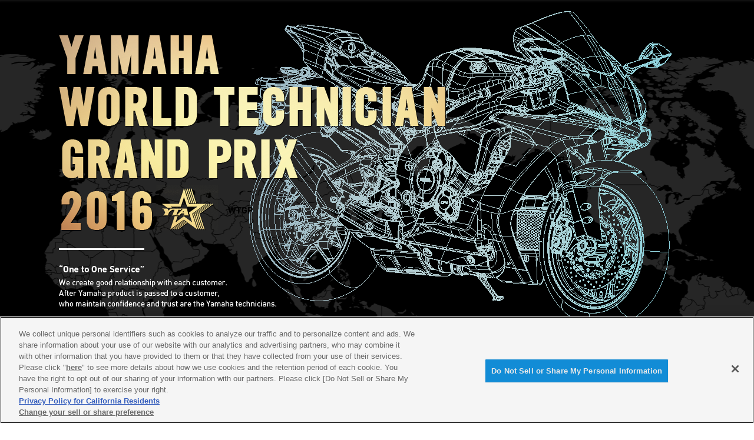

--- FILE ---
content_type: text/html; charset=UTF-8
request_url: https://global.yamaha-motor.com/business/mc/customer-support/wtgp/history/wtgp2016en/vol2-winner11.html
body_size: 10223
content:
<!doctype html>
<html lang="ja"><!-- InstanceBegin template="/Templates/tpl.dwt" codeOutsideHTMLIsLocked="false" -->
<head>
<!-- global.yamaha-motor.com に対する OneTrust Cookie 同意通知の始点 -->
<script type="text/javascript" src="https://cdn-apac.onetrust.com/consent/118fd6af-c1c4-434c-a275-6ad409f2200b/OtAutoBlock.js" ></script>
<script src="https://cdn-apac.onetrust.com/scripttemplates/otSDKStub.js" data-document-language="true" type="text/javascript" charset="UTF-8" data-domain-script="118fd6af-c1c4-434c-a275-6ad409f2200b" ></script>
<script type="text/javascript">
function OptanonWrapper() { }
</script>
<!-- global.yamaha-motor.com に対する OneTrust Cookie 同意通知の終点 -->
<link rel="canonical" href="https://global.yamaha-motor.com/business/mc/customer-support/wtgp/history/wtgp2016en/vol2-winner11.html">

<meta charset="utf-8">
<meta name="template-pattern" content="STATIC">
<meta name="keywords" content="">
<meta name="description" content="">
<meta http-equiv="X-UA-Compatible" content="IE=edge">
<meta name="viewport" content="width=device-width,  initial-scale=1.0">
<!-- InstanceBeginEditable name="doctitle" -->
<title>Dewa Putu Gunawirawan | Message from the past prize winners | YAMAHA WORLD TECHNICIAN GRAND PRIX 2016</title>
<!-- InstanceEndEditable -->

<link href="./assets/css/revsplus.min.css" rel="stylesheet">
<!-- InstanceBeginEditable name="head" -->
<link href="styles.css" rel="stylesheet">
<!-- InstanceEndEditable -->
<!-- InstanceParam name="pageId" type="text" value="special" -->
<!-- InstanceParam name="pageClass" type="text" value="special index" -->
</head>
<body id="special" class="special index">

<!-- Google Tag Manager -->
<noscript><iframe src="//www.googletagmanager.com/ns.html?id=GTM-TPRVWM" height="0" width="0" style="display:none;visibility:hidden"></iframe></noscript>
<script>(function(w,d,s,l,i){w[l]=w[l]||[];w[l].push({'gtm.start':
new Date().getTime(),event:'gtm.js'});var f=d.getElementsByTagName(s)[0],
j=d.createElement(s),dl=l!='dataLayer'?'&l='+l:'';j.async=true;j.src=
'//www.googletagmanager.com/gtm.js?id='+i+dl;f.parentNode.insertBefore(j,f);
})(window,document,'script','dataLayer','GTM-TPRVWM');</script>
<!-- End Google Tag Manager -->



<!-- InstanceBeginEditable name="main" -->
<div id="wtgp2016-wrap">
	<main role="main" id="wtgp2016" class="vol2">
	
		<section class="keyvisual">
			<div class="inner">
				<h1 class="main-title"><img src="images/main-title.png" width="657" height="461" alt="YAMAHA WORLD TECHNICIAN GRAND PRIX 2016 "One to One Service" We create good relationship with each customer. After Yamaha product is passed to a customer, who maintain confidence and trust are the Yamaha technicians."></h1>
				<ul class="bxslider">
					<li style="right: -80px;"><img src="images/keyv-160411-1.png" width="1000" height="576" alt=""></li>
					<!-- <li style="right: -80px;"><img src="images/keyv-160411-2.png" width="1000" height="576" alt=""></li> -->
				</ul>
				<nav class="nav">
					<ul>
						<li><a href="vol1.html">About WTGP2016</a></li>
						<li><a href="vol2.html" class="active">Message from the past prize winners</a></li>
						<li><a href="vol3.html">NTGP Contest Report</a></li>
						<li><a href="vol4.html">Message from Moto GP mechanics</a></li>
						<li><a href="vol5.html">Message from Customers and Colleagues</a></li>
						<li><a href="index.html">WTGP2016 Contest Report</a></li>
						<li class="full"><a href="movie.html">WTGP2016 Video Gallery</a></li>
					</ul>
				</nav>
			</div>
		</section>

		<section class="winners" id="vol2-winners">
			<div class="winners-inner">
				<div class="interview">
					<h2 class="main-title"><a href="index.html"><img src="images/vol2-main-title.png" width="560" alt="Message from the past prize winners"></a></h2>
					<div class="profile">
						<ul class="bxslider2">
							<li><img src="images/vol2-winner11-img1.jpg" width="273" height="300" alt=""></li>
							<li><img src="images/vol2-winner11-img2.jpg" width="273" height="300" alt=""></li>
							<li><img src="images/vol2-winner11-img3.jpg" width="273" height="300" alt=""></li>
						</ul>
						<h4 class="h4a">Questions</h4>
						<ol class="questions">
							<li>What motivated you to challenge the WTGP at the time?</li>
							<li>What effort did you make to win the prize?</li>
							<li>Were there any effects in your job after you win the prize at the WTGP?<br>Please introduce us the episode of the positive effects to your professional attitude and others.</li>
							<li>Let us know the activities or services your shop doing to go beyond the expectation of the customers if any.</li>
							<li>When do you find your job rewarding.</li>
							<li>What do you want to challenge or be passionately at work from here on?</li>
							<li>Please give a message for the 2016 WTGP participants to cheer them up.</li>
						</ol>
					</div>
					<div class="award">
						<h3 class="year"><em>2012</em></h3>
						<h5 class="name">Huynh Ngoc Hoanh</h5>
						<div class="detail-wrap">
							<dl class="detail">
								<dt><img src="images/vol2-flag-vietnam.png" width="44" height="30" alt=""></dt>
								<dd>Dealer: Tien Thu<br>Country: Vietnam</dd>
							</dl>
						</div>
					</div>
					<ul class="answer">
						<li>
							<dl>
								<dt><span class="label">Q1</span><span class="lead">What motivated you to challenge the WTGP at the time?</span></dt>
								<dd>I knew that WTGP was something of a "playground" for those who were interested in motorcycle repair, and it also helped me to measure my ability and skill level.</dd>
							</dl>
						</li>
						<li>
							<dl>
								<dt><span class="label">Q2</span><span class="lead">What effort did you make to win the prize?</span></dt>
								<dd>I tried to have desire for winning the prize and apply what I had been learning through YTA course and from daily job(customer communication, trouble shooting) to the contest.</dd>
							</dl>
						</li>
					</ul>
					<ul class="answer">
						<li>
							<dl>
								<dt><span class="label">Q3</span><span class="lead">Were there any effects in your job after you win the prize at the WTGP? Please introduce us the episode of the positive effects to your professional attitude and others.</span></dt>
								<dd>I learned a lot from the contest and found that I have to try my best to study problems in new models in order to take proper countermeasures, be a good listener to customers, and build up a professional workshop. Since the WTGP, I have been working at the dealership with a more professional manner and attitude. Other technicians also take me as a model to improve themselves. So, our service becomes better. Customer quantity increases together with more income and profits. Above all, our dealership has become known as a professional dealership with well trained technicians who have experience taking part in international contests.</dd>
							</dl>
						</li>
						<li>
							<dl>
								<dt><span class="label">Q4</span><span class="lead">Let us know the activities or services your shop doing to go beyond the expectation of the customers if any.</span></dt>
								<dd>For busy customers in urban areas, we have a mobile service to repair motorcycles at customers' houses or offices. Even when our customers' motorcyles have problems while on the road, we can provide support immediately with our rescue service, too.</dd>
							</dl>
						</li>
					</ul>
					<ul class="answer">
						<li>
							<dl>
								<dt><span class="label">Q5</span><span class="lead">When do you find your job rewarding.</span></dt>
								<dd>I fell in love with motorcycles, especially sport bikes, when I was a student. After graduating, I was trained by many professional technicians and then applied for a job with the Tien Thu Dealership in Danang City. I feel job rewarding  when I am able to know lots of things about Yamaha model which I like very much.</dd>
							</dl>
						</li>
						<li>
							<dl>
								<dt><span class="label">Q6</span><span class="lead">What do you want to challenge or be passionately at work from here on?</span></dt>
								<dd>I try to work on sports bike and also join Yamaha events than ever.</dd>
							</dl>
						</li>
					</ul>
					<ul class="answer">
						<li>
							<dl>
								<dt><span class="label">Q7</span><span class="lead">Please give a message for the 2016 WTGP participants to cheer them up.</span></dt>
								<dd>If you want to get good results in a contest, get used to the pressure involved so you can keep your mind clear enough to make accurate decisions and suitably organize your time.</dd>
							</dl>
						</li>
					</ul>
					<ul class="pager-article">
            <li class="prev"><a href="vol2-winner7.html#vol2-winners">Fernando Guglielmucci</a></li>
            <li class="index"><a href="index.html"><span class="corner">Top</span></a></li>
            <li class="next"><a href="vol2-winner6.html#vol2-winners">Mark William Sagers</a></li>
          </ul>
				</div>
			</div>
		</section>

	</main>
</div>

<!-- InstanceEndEditable -->

<footer class="footer">
	<div class="yamaha">
		<p><a href="https://global.yamaha-motor.com/" target="_blank"><img src="/shared/img/rwd_identity.png" alt="YAMAHA Revs Your Heart"></a></p>
		<p>&copy; Yamaha Motor Co., Ltd.</p>
	</div>
</footer>

<script src="./assets/js/revsplus.min.js"></script>
<script src="./assets/js/setting.js"></script>

<!-- InstanceBeginEditable name="js" -->
<script src="scripts/jquery.bxslider.min.js" type="text/javascript"></script>
<script src="scripts/jquery.inview.js" type="text/javascript"></script>
<script src="scripts/jquery.cookie.js" type="text/javascript"></script>
<script src="scripts/common.js" type="text/javascript"></script>
<script type="text/javascript">
	$(document).ready(function(){
		$('.bxslider2').bxSlider({
			mode: 'fade',
			auto: true,
			autoHover: true,
			pause: 8000,
			speed: 1000,
			pager: true,
			controls: false
		});
	});
</script>
<!-- InstanceEndEditable -->

<script type="text/javascript" src="/_Incapsula_Resource?SWJIYLWA=719d34d31c8e3a6e6fffd425f7e032f3&ns=1&cb=353109341" async></script></body>
<!-- InstanceEnd --></html>


--- FILE ---
content_type: text/css
request_url: https://global.yamaha-motor.com/business/mc/customer-support/wtgp/history/wtgp2016en/assets/css/revsplus.min.css
body_size: 155435
content:
/*!
 * Bootstrap v3.3.5 (http://getbootstrap.com)
 * Copyright 2011-2015 Twitter, Inc.
 * Licensed under MIT (https://github.com/twbs/bootstrap/blob/master/LICENSE)
 *//*! normalize.css v3.0.3 | MIT License | github.com/necolas/normalize.css */html{font-family:sans-serif;-ms-text-size-adjust:100%;-webkit-text-size-adjust:100%}body{margin:0}article,aside,details,figcaption,figure,footer,header,hgroup,main,menu,nav,section,summary{display:block}audio,canvas,progress,video{display:inline-block;vertical-align:baseline}audio:not([controls]){display:none;height:0}[hidden],template{display:none}a{background-color:transparent}a:active,a:hover{outline:0}abbr[title]{border-bottom:1px dotted}b,strong{font-weight:bold}dfn{font-style:italic}h1{font-size:2em;margin:.67em 0}mark{background:#ff0;color:#000}small{font-size:80%}sub,sup{font-size:75%;line-height:0;position:relative;vertical-align:baseline}sup{top:-0.5em}sub{bottom:-0.25em}img{border:0}svg:not(:root){overflow:hidden}figure{margin:1em 40px}hr{box-sizing:content-box;height:0}pre{overflow:auto}code,kbd,pre,samp{font-family:monospace,monospace;font-size:1em}button,input,optgroup,select,textarea{color:inherit;font:inherit;margin:0}button{overflow:visible}button,select{text-transform:none}button,html input[type=button],input[type=reset],input[type=submit]{-webkit-appearance:button;cursor:pointer}button[disabled],html input[disabled]{cursor:default}button::-moz-focus-inner,input::-moz-focus-inner{border:0;padding:0}input{line-height:normal}input[type=checkbox],input[type=radio]{box-sizing:border-box;padding:0}input[type=number]::-webkit-inner-spin-button,input[type=number]::-webkit-outer-spin-button{height:auto}input[type=search]{-webkit-appearance:textfield;box-sizing:content-box}input[type=search]::-webkit-search-cancel-button,input[type=search]::-webkit-search-decoration{-webkit-appearance:none}fieldset{border:1px solid silver;margin:0 2px;padding:.35em .625em .75em}legend{border:0;padding:0}textarea{overflow:auto}optgroup{font-weight:bold}table{border-collapse:collapse;border-spacing:0}td,th{padding:0}*{box-sizing:border-box}*:before,*:after{box-sizing:border-box}html{font-size:10px;-webkit-tap-highlight-color:rgba(0,0,0,0)}body{font-family:"Helvetica Neue",Helvetica,Arial,sans-serif;font-size:14px;line-height:1.428571429;color:#333;background-color:#fff}input,button,select,textarea{font-family:inherit;font-size:inherit;line-height:inherit}a{color:#337ab7;text-decoration:none}a:hover,a:focus{color:#23527c;text-decoration:underline}a:focus{outline:thin dotted;outline:5px auto -webkit-focus-ring-color;outline-offset:-2px}figure{margin:0}img{vertical-align:middle}.img-responsive,.news-letter.index .newsletter-item__thumb img,#top .headline .headline-item__thumb img{display:block;max-width:100%;height:auto}.img-rounded{border-radius:6px}.img-thumbnail{padding:4px;line-height:1.428571429;background-color:#fff;border:1px solid #ddd;border-radius:4px;transition:all .2s ease-in-out;display:inline-block;max-width:100%;height:auto}.img-circle{border-radius:50%}hr{margin-top:20px;margin-bottom:20px;border:0;border-top:1px solid #eee}.sr-only{position:absolute;width:1px;height:1px;margin:-1px;padding:0;overflow:hidden;clip:rect(0, 0, 0, 0);border:0}.sr-only-focusable:active,.sr-only-focusable:focus{position:static;width:auto;height:auto;margin:0;overflow:visible;clip:auto}[role=button]{cursor:pointer}.container{margin-right:auto;margin-left:auto;padding-left:15px;padding-right:15px}.container:before,.container:after{content:" ";display:table}.container:after{clear:both}@media(min-width: 640px){.container{width:1030px}}@media(min-width: 992px){.container{width:1030px}}@media(min-width: 1200px){.container{width:1030px}}.container-fluid{margin-right:auto;margin-left:auto;padding-left:15px;padding-right:15px}.container-fluid:before,.container-fluid:after{content:" ";display:table}.container-fluid:after{clear:both}.row,.brand.index .brand-index{margin-left:-15px;margin-right:-15px}.row:before,.brand.index .brand-index:before,.row:after,.brand.index .brand-index:after{content:" ";display:table}.row:after,.brand.index .brand-index:after{clear:both}.col-xs-1,.col-sm-1,.col-md-1,.col-lg-1,.col-xs-2,.col-sm-2,.col-md-2,.col-lg-2,.col-xs-3,.col-sm-3,.col-md-3,.col-lg-3,.col-xs-4,.col-sm-4,.brand.index .brand-index .brand-item,.col-md-4,.col-lg-4,.col-xs-5,.col-sm-5,.col-md-5,.col-lg-5,.col-xs-6,.col-sm-6,.col-md-6,.col-lg-6,.col-xs-7,.col-sm-7,.col-md-7,.col-lg-7,.col-xs-8,.col-sm-8,.col-md-8,.col-lg-8,.col-xs-9,.col-sm-9,.col-md-9,.col-lg-9,.col-xs-10,.col-sm-10,.col-md-10,.col-lg-10,.col-xs-11,.col-sm-11,.col-md-11,.col-lg-11,.col-xs-12,.col-sm-12,.col-md-12,.col-lg-12{position:relative;min-height:1px;padding-left:15px;padding-right:15px}.col-xs-1,.col-xs-2,.col-xs-3,.col-xs-4,.col-xs-5,.col-xs-6,.brand.index .brand-index .brand-item,.col-xs-7,.col-xs-8,.col-xs-9,.col-xs-10,.col-xs-11,.col-xs-12{float:left}.col-xs-1{width:8.3333333333%}.col-xs-2{width:16.6666666667%}.col-xs-3{width:25%}.col-xs-4{width:33.3333333333%}.col-xs-5{width:41.6666666667%}.col-xs-6,.brand.index .brand-index .brand-item{width:50%}.col-xs-7{width:58.3333333333%}.col-xs-8{width:66.6666666667%}.col-xs-9{width:75%}.col-xs-10{width:83.3333333333%}.col-xs-11{width:91.6666666667%}.col-xs-12{width:100%}.col-xs-pull-0{right:auto}.col-xs-pull-1{right:8.3333333333%}.col-xs-pull-2{right:16.6666666667%}.col-xs-pull-3{right:25%}.col-xs-pull-4{right:33.3333333333%}.col-xs-pull-5{right:41.6666666667%}.col-xs-pull-6{right:50%}.col-xs-pull-7{right:58.3333333333%}.col-xs-pull-8{right:66.6666666667%}.col-xs-pull-9{right:75%}.col-xs-pull-10{right:83.3333333333%}.col-xs-pull-11{right:91.6666666667%}.col-xs-pull-12{right:100%}.col-xs-push-0{left:auto}.col-xs-push-1{left:8.3333333333%}.col-xs-push-2{left:16.6666666667%}.col-xs-push-3{left:25%}.col-xs-push-4{left:33.3333333333%}.col-xs-push-5{left:41.6666666667%}.col-xs-push-6{left:50%}.col-xs-push-7{left:58.3333333333%}.col-xs-push-8{left:66.6666666667%}.col-xs-push-9{left:75%}.col-xs-push-10{left:83.3333333333%}.col-xs-push-11{left:91.6666666667%}.col-xs-push-12{left:100%}.col-xs-offset-0{margin-left:0%}.col-xs-offset-1{margin-left:8.3333333333%}.col-xs-offset-2{margin-left:16.6666666667%}.col-xs-offset-3{margin-left:25%}.col-xs-offset-4{margin-left:33.3333333333%}.col-xs-offset-5{margin-left:41.6666666667%}.col-xs-offset-6{margin-left:50%}.col-xs-offset-7{margin-left:58.3333333333%}.col-xs-offset-8{margin-left:66.6666666667%}.col-xs-offset-9{margin-left:75%}.col-xs-offset-10{margin-left:83.3333333333%}.col-xs-offset-11{margin-left:91.6666666667%}.col-xs-offset-12{margin-left:100%}@media(min-width: 640px){.col-sm-1,.col-sm-2,.col-sm-3,.col-sm-4,.brand.index .brand-index .brand-item,.col-sm-5,.col-sm-6,.col-sm-7,.col-sm-8,.col-sm-9,.col-sm-10,.col-sm-11,.col-sm-12{float:left}.col-sm-1{width:8.3333333333%}.col-sm-2{width:16.6666666667%}.col-sm-3{width:25%}.col-sm-4,.brand.index .brand-index .brand-item{width:33.3333333333%}.col-sm-5{width:41.6666666667%}.col-sm-6{width:50%}.col-sm-7{width:58.3333333333%}.col-sm-8{width:66.6666666667%}.col-sm-9{width:75%}.col-sm-10{width:83.3333333333%}.col-sm-11{width:91.6666666667%}.col-sm-12{width:100%}.col-sm-pull-0{right:auto}.col-sm-pull-1{right:8.3333333333%}.col-sm-pull-2{right:16.6666666667%}.col-sm-pull-3{right:25%}.col-sm-pull-4{right:33.3333333333%}.col-sm-pull-5{right:41.6666666667%}.col-sm-pull-6{right:50%}.col-sm-pull-7{right:58.3333333333%}.col-sm-pull-8{right:66.6666666667%}.col-sm-pull-9{right:75%}.col-sm-pull-10{right:83.3333333333%}.col-sm-pull-11{right:91.6666666667%}.col-sm-pull-12{right:100%}.col-sm-push-0{left:auto}.col-sm-push-1{left:8.3333333333%}.col-sm-push-2{left:16.6666666667%}.col-sm-push-3{left:25%}.col-sm-push-4{left:33.3333333333%}.col-sm-push-5{left:41.6666666667%}.col-sm-push-6{left:50%}.col-sm-push-7{left:58.3333333333%}.col-sm-push-8{left:66.6666666667%}.col-sm-push-9{left:75%}.col-sm-push-10{left:83.3333333333%}.col-sm-push-11{left:91.6666666667%}.col-sm-push-12{left:100%}.col-sm-offset-0{margin-left:0%}.col-sm-offset-1{margin-left:8.3333333333%}.col-sm-offset-2{margin-left:16.6666666667%}.col-sm-offset-3{margin-left:25%}.col-sm-offset-4{margin-left:33.3333333333%}.col-sm-offset-5{margin-left:41.6666666667%}.col-sm-offset-6{margin-left:50%}.col-sm-offset-7{margin-left:58.3333333333%}.col-sm-offset-8{margin-left:66.6666666667%}.col-sm-offset-9{margin-left:75%}.col-sm-offset-10{margin-left:83.3333333333%}.col-sm-offset-11{margin-left:91.6666666667%}.col-sm-offset-12{margin-left:100%}}@media(min-width: 992px){.col-md-1,.col-md-2,.col-md-3,.col-md-4,.col-md-5,.col-md-6,.col-md-7,.col-md-8,.col-md-9,.col-md-10,.col-md-11,.col-md-12{float:left}.col-md-1{width:8.3333333333%}.col-md-2{width:16.6666666667%}.col-md-3{width:25%}.col-md-4{width:33.3333333333%}.col-md-5{width:41.6666666667%}.col-md-6{width:50%}.col-md-7{width:58.3333333333%}.col-md-8{width:66.6666666667%}.col-md-9{width:75%}.col-md-10{width:83.3333333333%}.col-md-11{width:91.6666666667%}.col-md-12{width:100%}.col-md-pull-0{right:auto}.col-md-pull-1{right:8.3333333333%}.col-md-pull-2{right:16.6666666667%}.col-md-pull-3{right:25%}.col-md-pull-4{right:33.3333333333%}.col-md-pull-5{right:41.6666666667%}.col-md-pull-6{right:50%}.col-md-pull-7{right:58.3333333333%}.col-md-pull-8{right:66.6666666667%}.col-md-pull-9{right:75%}.col-md-pull-10{right:83.3333333333%}.col-md-pull-11{right:91.6666666667%}.col-md-pull-12{right:100%}.col-md-push-0{left:auto}.col-md-push-1{left:8.3333333333%}.col-md-push-2{left:16.6666666667%}.col-md-push-3{left:25%}.col-md-push-4{left:33.3333333333%}.col-md-push-5{left:41.6666666667%}.col-md-push-6{left:50%}.col-md-push-7{left:58.3333333333%}.col-md-push-8{left:66.6666666667%}.col-md-push-9{left:75%}.col-md-push-10{left:83.3333333333%}.col-md-push-11{left:91.6666666667%}.col-md-push-12{left:100%}.col-md-offset-0{margin-left:0%}.col-md-offset-1{margin-left:8.3333333333%}.col-md-offset-2{margin-left:16.6666666667%}.col-md-offset-3{margin-left:25%}.col-md-offset-4{margin-left:33.3333333333%}.col-md-offset-5{margin-left:41.6666666667%}.col-md-offset-6{margin-left:50%}.col-md-offset-7{margin-left:58.3333333333%}.col-md-offset-8{margin-left:66.6666666667%}.col-md-offset-9{margin-left:75%}.col-md-offset-10{margin-left:83.3333333333%}.col-md-offset-11{margin-left:91.6666666667%}.col-md-offset-12{margin-left:100%}}@media(min-width: 1200px){.col-lg-1,.col-lg-2,.col-lg-3,.col-lg-4,.col-lg-5,.col-lg-6,.col-lg-7,.col-lg-8,.col-lg-9,.col-lg-10,.col-lg-11,.col-lg-12{float:left}.col-lg-1{width:8.3333333333%}.col-lg-2{width:16.6666666667%}.col-lg-3{width:25%}.col-lg-4{width:33.3333333333%}.col-lg-5{width:41.6666666667%}.col-lg-6{width:50%}.col-lg-7{width:58.3333333333%}.col-lg-8{width:66.6666666667%}.col-lg-9{width:75%}.col-lg-10{width:83.3333333333%}.col-lg-11{width:91.6666666667%}.col-lg-12{width:100%}.col-lg-pull-0{right:auto}.col-lg-pull-1{right:8.3333333333%}.col-lg-pull-2{right:16.6666666667%}.col-lg-pull-3{right:25%}.col-lg-pull-4{right:33.3333333333%}.col-lg-pull-5{right:41.6666666667%}.col-lg-pull-6{right:50%}.col-lg-pull-7{right:58.3333333333%}.col-lg-pull-8{right:66.6666666667%}.col-lg-pull-9{right:75%}.col-lg-pull-10{right:83.3333333333%}.col-lg-pull-11{right:91.6666666667%}.col-lg-pull-12{right:100%}.col-lg-push-0{left:auto}.col-lg-push-1{left:8.3333333333%}.col-lg-push-2{left:16.6666666667%}.col-lg-push-3{left:25%}.col-lg-push-4{left:33.3333333333%}.col-lg-push-5{left:41.6666666667%}.col-lg-push-6{left:50%}.col-lg-push-7{left:58.3333333333%}.col-lg-push-8{left:66.6666666667%}.col-lg-push-9{left:75%}.col-lg-push-10{left:83.3333333333%}.col-lg-push-11{left:91.6666666667%}.col-lg-push-12{left:100%}.col-lg-offset-0{margin-left:0%}.col-lg-offset-1{margin-left:8.3333333333%}.col-lg-offset-2{margin-left:16.6666666667%}.col-lg-offset-3{margin-left:25%}.col-lg-offset-4{margin-left:33.3333333333%}.col-lg-offset-5{margin-left:41.6666666667%}.col-lg-offset-6{margin-left:50%}.col-lg-offset-7{margin-left:58.3333333333%}.col-lg-offset-8{margin-left:66.6666666667%}.col-lg-offset-9{margin-left:75%}.col-lg-offset-10{margin-left:83.3333333333%}.col-lg-offset-11{margin-left:91.6666666667%}.col-lg-offset-12{margin-left:100%}}.embed-responsive{position:relative;display:block;height:0;padding:0;overflow:hidden}.embed-responsive .embed-responsive-item,.embed-responsive iframe,.embed-responsive embed,.embed-responsive object,.embed-responsive video{position:absolute;top:0;left:0;bottom:0;height:100%;width:100%;border:0}.embed-responsive-16by9{padding-bottom:56.25%}.embed-responsive-4by3{padding-bottom:75%}.clearfix:before,.clearfix:after{content:" ";display:table}.clearfix:after{clear:both}.center-block{display:block;margin-left:auto;margin-right:auto}.pull-right{float:right !important}.pull-left{float:left !important}.hide{display:none !important}.show{display:block !important}.invisible{visibility:hidden}.text-hide{font:0/0 a;color:transparent;text-shadow:none;background-color:transparent;border:0}.hidden{display:none !important}.affix{position:fixed}@-ms-viewport{width:device-width}.visible-xs{display:none !important}.visible-sm{display:none !important}.visible-md{display:none !important}.visible-lg{display:none !important}.visible-xs-block,.visible-xs-inline,.visible-xs-inline-block,.visible-sm-block,.visible-sm-inline,.visible-sm-inline-block,.visible-md-block,.visible-md-inline,.visible-md-inline-block,.visible-lg-block,.visible-lg-inline,.visible-lg-inline-block{display:none !important}@media(max-width: 639px){.visible-xs{display:block !important}table.visible-xs{display:table !important}tr.visible-xs{display:table-row !important}th.visible-xs,td.visible-xs{display:table-cell !important}}@media(max-width: 639px){.visible-xs-block{display:block !important}}@media(max-width: 639px){.visible-xs-inline{display:inline !important}}@media(max-width: 639px){.visible-xs-inline-block{display:inline-block !important}}@media(min-width: 640px)and (max-width: 991px){.visible-sm{display:block !important}table.visible-sm{display:table !important}tr.visible-sm{display:table-row !important}th.visible-sm,td.visible-sm{display:table-cell !important}}@media(min-width: 640px)and (max-width: 991px){.visible-sm-block{display:block !important}}@media(min-width: 640px)and (max-width: 991px){.visible-sm-inline{display:inline !important}}@media(min-width: 640px)and (max-width: 991px){.visible-sm-inline-block{display:inline-block !important}}@media(min-width: 992px)and (max-width: 1199px){.visible-md{display:block !important}table.visible-md{display:table !important}tr.visible-md{display:table-row !important}th.visible-md,td.visible-md{display:table-cell !important}}@media(min-width: 992px)and (max-width: 1199px){.visible-md-block{display:block !important}}@media(min-width: 992px)and (max-width: 1199px){.visible-md-inline{display:inline !important}}@media(min-width: 992px)and (max-width: 1199px){.visible-md-inline-block{display:inline-block !important}}@media(min-width: 1200px){.visible-lg{display:block !important}table.visible-lg{display:table !important}tr.visible-lg{display:table-row !important}th.visible-lg,td.visible-lg{display:table-cell !important}}@media(min-width: 1200px){.visible-lg-block{display:block !important}}@media(min-width: 1200px){.visible-lg-inline{display:inline !important}}@media(min-width: 1200px){.visible-lg-inline-block{display:inline-block !important}}@media(max-width: 639px){.hidden-xs{display:none !important}}@media(min-width: 640px)and (max-width: 991px){.hidden-sm{display:none !important}}@media(min-width: 992px)and (max-width: 1199px){.hidden-md{display:none !important}}@media(min-width: 1200px){.hidden-lg{display:none !important}}.visible-print{display:none !important}@media print{.visible-print{display:block !important}table.visible-print{display:table !important}tr.visible-print{display:table-row !important}th.visible-print,td.visible-print{display:table-cell !important}}.visible-print-block{display:none !important}@media print{.visible-print-block{display:block !important}}.visible-print-inline{display:none !important}@media print{.visible-print-inline{display:inline !important}}.visible-print-inline-block{display:none !important}@media print{.visible-print-inline-block{display:inline-block !important}}@media print{.hidden-print{display:none !important}}@font-face{font-family:lato;src:url("../fonts/Lato-Regular.ttf") format("truetype")}*{box-sizing:border-box}html{font-size:62.5%}body{font-family:Avenir,"Open Sans","Helvetica Neue",Helvetica,Arial,Verdana,Roboto,"游ゴシック","Yu Gothic","游ゴシック体","YuGothic","ヒラギノ角ゴ Pro W3","Hiragino Kaku Gothic Pro","メイリオ",Meiryo,"ＭＳ Ｐゴシック","MS PGothic",sans-serif;line-height:1.7;-webkit-font-smoothing:antialiased;-moz-osx-font-smoothing:grayscale;background:#fff;font-size:1.3rem;color:#000}@media print,screen and (min-width: 640px){body{line-height:1.71;font-size:1.6rem}}input{border:0}.container{overflow:hidden}a{color:#04c;text-decoration:none}a:hover,a:active,a:focus{color:#05f;text-decoration:underline}a:visited{color:#039}h5{font-size:100%}.zero{margin-bottom:0 !important}.half{margin-bottom:10px !important}.default{margin-bottom:25px !important}.double{margin-bottom:40px !important}.header{background:#fff;border-top:3px solid #e60012}@media print,screen and (min-width: 640px){.header{padding-bottom:10px}}.header .container{position:relative}@media screen and (max-width: 640px){.header .logo{text-align:left;margin-top:12px;margin-left:15px;font-size:2rem}}@media print,screen and (min-width: 640px){.header .logo{margin-top:24px;text-align:center;margin-bottom:18px}}@media screen and (max-width: 640px){.header .logo img{width:95px;height:auto}}.header .sp-btn{position:absolute;display:block;top:13px;right:10px}@media print,screen and (min-width: 640px){.header .sp-btn{display:none}}.header .sp-btn ul{margin:0;padding:0}.header .sp-btn li{display:inline-block;padding:0;margin:0;list-style:none}.header .sp-btn .head-btn{display:inline-block;width:33px;height:33px}.header .sp-btn .head-btn img{width:33px;height:33px}.header .pc-btn{display:none}@media print,screen and (min-width: 640px){.header .pc-btn{display:block}}.header .search{position:absolute;top:40px;right:0;background:#eee;padding:0 10px;border-radius:30px}.header .search form{width:170px;height:32px}.header .search input{display:inline-block;vertical-align:middle}.header .search__text{width:143px;background:#eee}.header .search__btn{margin-top:2px;width:17px;height:17px;text-indent:-9999px;background:url(../img/icon_search.png) no-repeat 0 0}.header .language{position:absolute;right:210px;top:45px;font-size:1.2rem;font-family:lato;letter-spacing:.05em}.header .language a{color:#000;padding-left:12px;background:url(../img/icon_arrow03.png) no-repeat 0 50%}@media screen and (max-width: 640px){.header .language{display:none}}@media screen and (max-width: 640px){.gnavi{display:none;position:absolute;left:0;top:65px;width:100%;z-index:20000}}@media print,screen and (min-width: 640px){.gnavi{text-align:center}}@media screen and (max-width: 640px){.gnavi ul{background:#d90b1f;width:100%;margin:0;display:block;padding:0}}@media print,screen and (min-width: 640px){.gnavi ul{width:100%;margin:0}}.gnavi ul li{margin:0;padding:0;list-style:none;font-family:lato;font-weight:bold}@media print,screen and (min-width: 640px){.gnavi ul li{display:inline-block;padding:10px 20px 10px 0}}.gnavi ul li a{letter-spacing:1px;text-transform:lowercase}@media screen and (max-width: 640px){.gnavi ul li a{padding:20px;display:block;color:#fff;text-decoration:none;font-size:1.5rem;font-family:lato;border-bottom:1px solid #ec858f;background:url(../img/icon_arrow_navi.png) no-repeat 97% 50%;background-size:10px 16px}.gnavi ul li a:hover,.gnavi ul li a:active,.gnavi ul li a:focus{color:#fff;text-decoration:none}.gnavi ul li a:visited{color:#fff}}@media screen and (min-width: 992px){.gnavi ul li a{vertical-align:middle;text-align:center;width:inherit;padding:5px 5px 5px 8px;font-size:1.5rem;color:#000;text-decoration:none}.gnavi ul li a:hover,.gnavi ul li a:active,.gnavi ul li a:focus{color:#000;text-decoration:none}.gnavi ul li a:visited{color:#000}}@media print,screen and (min-width: 640px){.gnavi ul li:not(:last-child):after{content:"/";font-weight:normal;color:#999;margin-left:20px;font-size:13px}}@media print,screen and (min-width: 640px){.gnavi ul .parentsLink,.gnavi ul .current{border-bottom:1px solid #e60012}}main{box-shadow:rgba(87,87,87,.65) 0px 7px 6px -8px inset}@media screen and (max-width: 640px){.container{padding-left:0;padding-right:0}}.footer{position:relative;text-align:center;background:#fff}.footer a{color:#fff;text-decoration:none;text-transform:lowercase}.footer a:hover,.footer a:active,.footer a:focus{color:#fff;text-decoration:none}.footer a:visited{color:#fff}.footer .bar{background:#999}.footer .bar .container{position:relative}@media print,screen and (min-width: 640px){.footer .container{padding-left:25px;padding-right:25px}}.footer .logo-footer{position:absolute;top:12px;left:15px;margin:0}.footer .fnavi{padding:5px 10px;text-align:left;font-family:lato;text-align:center}@media print,screen and (min-width: 640px){.footer .fnavi{padding:14px 0;text-align:right;margin-right:120px}}.footer .fnavi ul{margin:0;padding:0;display:inline-block}.footer .fnavi ul li{display:inline-block;margin:0;list-style:none;font-weight:bold;font-size:.8rem;letter-spacing:1px;vertical-align:3px}@media screen and (max-width: 640px){.footer .fnavi ul li{line-height:1}}@media print,screen and (min-width: 640px){.footer .fnavi ul li{font-size:1.1rem;padding:0 10px 0 0}}.footer .fnavi ul li:not(:last-child):after{content:"/";color:#fff;font-weight:normal;padding-left:10px}.footer .fnavi ul li a{color:#fff;text-decoration:none}.footer .fnavi ul li a:hover,.footer .fnavi ul li a:active,.footer .fnavi ul li a:focus{color:#fff;text-decoration:none}.footer .fnavi ul li a:visited{color:#fff}.footer .bn-footer{position:absolute;top:12px;right:15px;margin-top:0}.footer .yamaha{text-align:center;font-size:1.1rem;margin:0;padding:10px}.footer .yamaha p{margin:15px;color:#565656;font-family:Verdana,Arial}@media screen and (max-width: 640px){.footer .yamaha p{margin:5px}}@media screen and (max-width: 640px){.footer .yamaha p:last-child{display:none}}@media screen and (max-width: 640px){.footer .yamaha img{width:75px;height:auto}}.pagetop{position:fixed;cursor:pointer;right:10px;bottom:10px;text-align:center;line-height:40px;color:#fff;background:#e60012;width:40px;height:40px;border-radius:50%}.switch{visibility:hidden}.sp-show{display:block}@media print,screen and (min-width: 640px){.sp-show{display:none}}.pc-show{display:none}@media print,screen and (min-width: 640px){.pc-show{display:block}}p,ul,ol,dl,h2,h3,h4,h5{margin:0}p{margin-bottom:20px}.center,.txtc{text-align:center !important}.left,.txtl{text-align:left !important}.right,.txtr{text-align:right !important}.img-r{float:right;margin-left:25px;margin-bottom:10px}@media screen and (max-width: 640px){.img-r{width:50%;height:auto;margin-left:15px}.img-r img{display:block;width:100%}}.img-l{float:left;margin-right:25px;margin-bottom:10px}@media screen and (max-width: 640px){.img-l{width:50%;height:auto;margin-right:15px}.img-l img{display:block;width:100%}}.img-txt{overflow:hidden}.caption{display:block;font-size:12px;text-align:center;margin-top:8px}.thumbnail{font-size:12px;text-align:center}@media screen and (max-width: 640px){.thumbnail{width:50%}}.large{font-size:110%}.x-large{font-size:140%}.small{font-size:84%}.x-small{font-size:70%}.pagetitle{text-align:center;margin-bottom:20px}@media print,screen and (min-width: 640px){.pagetitle{margin-bottom:0}}.pagetitle__main{font-family:lato;line-height:1;margin:0;padding-top:20px;font-weight:normal;font-size:24px;margin-bottom:5px;text-transform:lowercase}@media print,screen and (min-width: 640px){.pagetitle__main{padding-top:55px;margin-top:0;margin-bottom:3px;font-weight:normal;font-size:4rem}}.pagetitle__sub{font-size:12px;margin:0 0 0}@media print,screen and (min-width: 640px){.pagetitle__sub{font-size:1.4rem;font-weight:bold}}.news .pagetitle__sub,.management .pagetitle__sub,.special .pagetitle__sub{display:none}.h3a{border-left:5px solid #e60012;padding-left:10px;line-height:1.2;margin-bottom:20px;margin-top:30px}.news-body>.h3a:first-child{margin-top:40px}.h4a{padding:0 0 .5em;border-bottom:1px solid #ccc;margin-bottom:20px}ul.plain,ol.plain,dl.plain{padding:0;margin-left:20px;margin-bottom:20px}ul.plain li,ol.plain li{padding:0;margin:0}.plain ul,.plain ol{margin:0 0 0 20px}ul.plain{list-style-type:disc}ul.plain ul{list-style-type:circle}ul.plain ul ul{list-style-type:square}ol.plain,ol.plain ol{list-style-type:decimal}dl.plain{margin-left:0}dl.plain dt{font-weight:bold}.list{padding-left:0}.list li{list-style:none;position:relative;padding-left:1.1em}.list li:not(:first-child){margin-top:15px}.list li:before{font-family:FontAwesome;display:inline-block;position:absolute;left:0;top:0}.list.list--dot li:before{content:"";color:#123574}.list.list--check li:before{content:"";color:#123574}.list.list--dot2 li{padding-left:.8em}.list.list--dot2 li:before{content:"";font-size:10px;top:.5em}ol{padding-left:20px}ol li{list-style-type:decimal;margin:15px 0}.d-list1 dt{font-weight:bold;margin-top:1.3em;margin-bottom:.65em}.d-list1 dd{margin-left:0;padding-bottom:1.3em;border-bottom:1px solid #bbb}.d-list1 dd>*:first-child{margin-top:0}.btn{display:inline-block;position:relative;color:#fff;background:#123574;padding:5px 30px;text-align:center;font-family:lato}.btn:link,.btn:visited,.btn:active{color:#fff;text-decoration:none}.button-a{color:#fff;background:#231714;padding:.7em 2em;font-size:16px;border-radius:50px}.button-a:link,.button-a:visited,.button-a:active{color:#fff}.button-a:hover{color:#fff;text-decoration:none;background:#332724}.readmore-a{background-color:#dbdbdb;display:inline-block;color:#000;font-family:lato;line-height:1;padding:18px 0;text-align:center;width:100%}.readmore-a:hover{text-decoration:none}.readmore-a>.text{color:#000;position:relative;text-decoration:none}.readmore-a>.text:before{width:8px;height:6px;background:url(../img/icon_arrow04.png) no-repeat 0 50%;content:"";display:block;position:absolute;top:40%;left:-20px}.link-a{color:#04c !important;padding-left:20px;background:url(../img/icon_arrow03.png) no-repeat 0 50%}.link-pdf{padding-left:20px;background:url("../img/icon_pdf.png") no-repeat 0 50%}.table-a th{padding-right:1em;vertical-align:top}.table-b{border-collapse:collapse;width:100%}.table-b th,.table-b td{padding:10px;border-bottom:1px solid #ddd}.table-b th{text-align:left}.table-c{width:100%;border-collapse:collapse;margin-bottom:40px}.table-c th,.table-c td{padding:.5em 1em;border:1px solid #ccc}.table-c th{background:#f0f0f0}.table-c thead th{background:#ddd;text-align:center}.table-c tr.highlight td{background:#fffdf2}.box-a{background:url(../img/bg_stripe.png);padding:20px 25px;margin:25px 0 40px;text-align:left}.box-a>*:first-child{margin-top:0}.box-a>*:last-child{margin-bottom:0}@media screen and (max-width: 640px){.box-a br{display:none}}.box-b{border:1px dotted #999;padding:20px 25px 25px;margin:25px 0 40px}.box-b>*:first-child{margin-top:0}.box-b>*:last-child{margin-bottom:0}.select-a{position:relative}.select-a:before{width:8px;height:6px;background:url(../img/icon_arrow04.png) no-repeat 0 50%;content:"";display:block;position:absolute;top:40%;right:12px}.select-a>select{-webkit-appearance:none;-moz-appearance:none;appearance:none;background-color:transparent;border-radius:0;border-color:#000;box-shadow:none;color:#000;font-size:15px;line-height:1;letter-spacing:.02;outline:none;padding:8px 35px}.select-a>select::-ms-expand{display:none}@media screen and (max-width: 640px){#top .header{height:65px}}#top main{color:#fff}@media print,screen and (min-width: 640px){#top main{padding-bottom:30px}}#top .background{list-style-type:none;position:absolute;width:100%;height:100%;padding:0;margin:0}#top .background:before,#top .background:after{content:" ";display:table}#top .background:after{clear:both}#top .background li{width:100%;height:0;padding-bottom:20%;background:no-repeat 0 0;background-size:100% auto;z-index:1;pointer-events:none}#top .keyvisual{position:relative;z-index:999}@media screen and (max-width: 640px){#top .keyvisual{margin-top:0;margin-bottom:15px;position:relative}}@media print,screen and (min-width: 640px){#top .keyvisual{height:425px;max-width:1220px;min-width:1000px;margin-left:auto;margin-right:auto;background:url(../../img/bg_copy.png) no-repeat 100% 30px}}#top .keyvisual a{color:#fff;text-decoration:none}#top .keyvisual a:hover,#top .keyvisual a:active,#top .keyvisual a:focus{color:#fff;text-decoration:none}#top .keyvisual a:visited{color:#fff}@media screen and (max-width: 640px){#top .keyvisual__body{position:relative;width:100%;color:#fff;padding:23% 15px 15px !important;background-image:-ms-linear-gradient(90deg, black 0%, rgba(0, 0, 0, 0) 100%)}}@media print,screen and (min-width: 640px){#top .keyvisual__body{position:absolute;right:100px;width:350px;padding:0 !important}}#top .keyvisual h2{margin:0 0 5px}@media print,screen and (min-width: 640px){#top .keyvisual h2{padding-top:100px;font-size:3rem;line-height:1.3}}@media screen and (max-width: 640px){#top .keyvisual h2{padding-top:0 !important;font-size:1.5rem !important;line-height:1.3 !important}}@media print,screen and (min-width: 640px){#top .keyvisual__text{margin:0 0 0;font-weight:bold;font-size:1.3rem;display:block}}@media screen and (max-width: 640px){#top .keyvisual__text{display:none}}#top .keyvisual__more{margin:15px 0 0;display:inline-block;border:1px solid #fff;padding:5px 20px;font-weight:bold;font-size:1.4rem}@media screen and (max-width: 640px){#top .keyvisual__more{display:none}}#top .wrap{position:relative;z-index:999}@media print,screen and (min-width: 640px){#top .wrap{width:1030px;margin-left:auto;margin-right:auto}}#top .wrap .pagetitle__main{margin-bottom:40px}#top .pickup:before,#top .pickup:after{content:" ";display:table}#top .pickup:after{clear:both}@media print,screen and (min-width: 640px){#top .pickup{display:-ms-flexbox;display:flex;-ms-flex-wrap:wrap;flex-wrap:wrap;-ms-flex-align:start;align-items:flex-start;-ms-flex-pack:start;justify-content:flex-start}}#top .pickup .pickup-item{float:left;width:100%;margin-bottom:10px;position:relative}@media screen and (max-width: 640px){#top .pickup .pickup-item{box-shadow:0px 2px 2px rgba(0,0,0,.4)}}@media print,screen and (min-width: 640px){#top .pickup .pickup-item{float:left\9 ;width:514px;margin-bottom:30px}#top .pickup .pickup-item a{box-shadow:0 0 5px rgba(0,0,0,.2)}}#top .pickup .pickup-item a{color:#fff;text-decoration:none;display:block}#top .pickup .pickup-item a:hover,#top .pickup .pickup-item a:active,#top .pickup .pickup-item a:focus{color:#fff;text-decoration:0}#top .pickup .pickup-item a:visited{color:#fff}#top .pickup .pickup-item a:before,#top .pickup .pickup-item a:after{content:" ";display:table}#top .pickup .pickup-item a:after{clear:both}@media print,screen and (min-width: 640px){#top .pickup .pickup-item a{margin-left:15px;margin-right:15px}}#top .pickup .pickup-item__new{position:absolute;top:0;left:15px}@media print,screen and (max-width: 640px){#top .pickup .pickup-item__new{left:0}}#top .pickup .pickup-item__thumb{width:182px;display:table-cell}@media screen and (max-width: 640px){#top .pickup .pickup-item__thumb{width:120px}}#top .pickup .pickup-item__body{overflow:hidden;padding:0 23px;display:table-cell;vertical-align:middle}@media screen and (max-width: 640px){#top .pickup .pickup-item__body{padding:0 12px}}#top .pickup .pickup-item__name{margin-bottom:0;font-size:1.2rem}@media screen and (max-width: 640px){#top .pickup .pickup-item__name{font-size:.9rem}}#top .pickup .pickup-item__title{font-size:1.6rem;margin-top:10px;margin-bottom:0;font-weight:bold}@media screen and (max-width: 640px){#top .pickup .pickup-item__title{font-size:1.2rem}}#top .pickup .pickup-item__text{font-size:1.4rem;margin-top:10px;margin-bottom:0}@media screen and (max-width: 640px){#top .pickup .pickup-item__text{display:none}}#top .headline{display:-ms-flexbox;display:flex;-ms-flex-wrap:wrap;flex-wrap:wrap;-ms-flex-align:start;align-items:flex-start;-ms-flex-pack:start;justify-content:flex-start}#top .headline:before,#top .headline:after{content:" ";display:table}#top .headline:after{clear:both}@media screen and (max-width: 640px){#top .headline{display:block}}@media screen and (max-width: 640px){#top .headline .headline-item{float:left;width:50%;border-bottom:1px solid #ccc}}@media print,screen and (min-width: 640px){#top .headline .headline-item{float:left;float:left\9 ;-ms-flex-order:1;order:1;width:342px;margin-bottom:30px}#top .headline .headline-item a{box-shadow:0 0 5px rgba(0,0,0,.2)}}#top .headline .headline-item a{position:relative;color:#000;text-decoration:none;display:block;background:#fff;height:100%}#top .headline .headline-item a:hover,#top .headline .headline-item a:active,#top .headline .headline-item a:focus{color:#000;text-decoration:0}#top .headline .headline-item a:visited{color:#000}#top .headline .headline-item a:before,#top .headline .headline-item a:after{content:" ";display:table}#top .headline .headline-item a:after{clear:both}@media print,screen and (min-width: 640px){#top .headline .headline-item a{margin-left:15px;margin-right:15px}}@media screen and (max-width: 640px){#top .headline .headline-item{border-right:1px solid #ccc}}#top .headline .headline-item__new{position:absolute;top:0;left:0}#top .headline .headline-item__thumb{position:relative;width:100%;height:206px;overflow:hidden}#top .headline .headline-item__thumb img{position:absolute;top:50%;left:50%;-ms-transform:translateY(-50%) translateX(-50%);transform:translateY(-50%) translateX(-50%);-webkit-transform:translateY(-50%) translateX(-50%);width:100%}#top .headline .headline-item__thumb span{color:#fff;position:absolute;top:0;right:0;bottom:0;left:0;margin:0 auto;display:-ms-flexbox;display:flex;-ms-flex-align:center;align-items:center;-ms-flex-pack:center;justify-content:center}#top .headline .headline-item__body{padding:0 23px}@media screen and (max-width: 640px){#top .headline .headline-item__body{padding:0 10px}}#top .headline .headline-item__date{margin-top:15px;margin-bottom:0;font-size:1.1rem}@media screen and (max-width: 640px){#top .headline .headline-item__date{font-size:.7rem;position:relative}}#top .headline .headline-item__date span{display:inline-block;vertical-align:middle;font-size:1rem;color:#fff;background:#999;padding:2px 10px;line-height:1;margin-left:11px}@media screen and (max-width: 640px){#top .headline .headline-item__date span{font-size:.7rem;position:absolute;top:0;right:0;padding:1px 8px}}#top .headline .headline-item__title{font-size:1.4rem;margin-top:5px;margin-bottom:10px;font-weight:bold}@media screen and (max-width: 640px){#top .headline .headline-item__title{font-size:1.2rem}}#top .headline .headline-item__text{font-size:1.2rem;margin-top:5px;margin-bottom:15px}@media screen and (max-width: 640px){#top .headline .headline-item__text{display:none}}#top .headline .headline-item--brand{width:100%;float:left\9 }#top .headline .headline-item--brand:before,#top .headline .headline-item--brand:after{content:" ";display:table}#top .headline .headline-item--brand:after{clear:both}#top .headline .headline-item--brand .headline-item__thumb{float:left;margin-bottom:0;position:relative}@media screen and (max-width: 640px){#top .headline .headline-item--brand .headline-item__thumb{width:45%;box-sizing:border-box}}#top .headline .headline-item--brand .headline-item__thumb:after{background:url(../../img/bg_brand_mask.png) no-repeat;position:absolute;top:0;right:0;z-index:4;content:"";width:80px;height:261px}@media screen and (max-width: 640px){#top .headline .headline-item--brand .headline-item__thumb:after{width:80px;height:100%}}#top .headline .headline-item--brand .headline-item__box{float:left;width:482px;padding:40px 30px 0 14px}#top .headline .headline-item--brand .headline-item__box:before,#top .headline .headline-item--brand .headline-item__box:after{content:" ";display:table}#top .headline .headline-item--brand .headline-item__box:after{clear:both}@media screen and (max-width: 640px){#top .headline .headline-item--brand .headline-item__box{width:55%;padding:5px 5px 0 0;box-sizing:border-box}}#top .headline .headline-item--brand .headline-item__box .headline-item__category-title{font-size:1.2rem;letter-spacing:.15rem;overflow:hidden;margin-bottom:10px}@media screen and (max-width: 640px){#top .headline .headline-item--brand .headline-item__box .headline-item__category-title{display:none}}#top .headline .headline-item--brand .headline-item__box .headline-item__title{font-size:1.8rem;overflow:hidden;font-weight:bold;margin-bottom:16px;line-height:1.5}@media screen and (max-width: 640px){#top .headline .headline-item--brand .headline-item__box .headline-item__title{font-size:1.1rem;margin-bottom:0;padding:5px 0 0 10px}}#top .headline .headline-item--brand .headline-item__box .headline-item__date{background:url(../../img/bg_brand_data.png) no-repeat;width:137px;height:109px;padding:34px 33px 20px 5px;margin:0 20px 0 0;color:#e60012;font-size:1.4rem;text-align:center;line-height:1.3;float:left;font-weight:bold}@media screen and (max-width: 640px){#top .headline .headline-item--brand .headline-item__box .headline-item__date{display:none}}#top .headline .headline-item--brand .headline-item__box .headline-item__lead{font-size:1.2rem;clear:both;margin-bottom:0}@media screen and (max-width: 640px){#top .headline .headline-item--brand .headline-item__box .headline-item__lead{display:none}}@media screen and (max-width: 640px){#top .headline .headline-item--brand{margin-top:13px;margin-bottom:13px;border:0 !important;box-shadow:0 0 3px rgba(0,0,0,.2)}}@media print,screen and (min-width: 640px){#top .headline .headline-item--brand{-ms-flex-order:3;order:3}}@media screen and (max-width: 640px){#top .headline .headline-item--book{width:100%;background:url(../img/bg_stripe2.png);padding:8px;margin-bottom:20px}}@media print,screen and (min-width: 640px){#top .headline .headline-item--book{-ms-flex-order:2;order:2}}@media screen and (max-width: 640px){#top .headline .headline-item--book a{background:#fff;padding:10px}}@media print,screen and (min-width: 640px){#top .headline .headline-item--book a{padding-bottom:10px}}@media screen and (max-width: 640px){#top .headline .headline-item--book .headline-item__thumb{float:left;width:95px;margin-right:20px}}@media print,screen and (min-width: 640px){#top .headline .headline-item--book .headline-item__thumb{background:url(../../img/bg_book.png) repeat-x 0 170px;width:auto;margin-left:10px;margin-right:10px}}#top .headline .headline-item--book .headline-item__thumb img{display:block;margin-left:auto;margin-right:auto;width:auto;height:auto}@media print,screen and (min-width: 640px){#top .headline .headline-item--book .headline-item__thumb img{margin-top:20px}}#top .headline .headline-item--book .headline-item__title{text-align:center;font-size:1.7rem}@media screen and (max-width: 640px){#top .headline .headline-item--book .headline-item__title{font-size:1.1rem;text-align:left}}@media print,screen and (min-width: 640px){#top .headline .headline-item--book .headline-item__title span{font-size:1.6rem}}#top .headline .headline-item--book .headline-item__title .middle{font-size:1.6rem}#top .headline .headline-item--book .headline-item__title .sub{font-size:1.2rem;color:#e60012}#top .headline .headline-item--book .headline-item__text{text-align:center;font-size:1.1rem;margin-bottom:12px !important;display:block !important}#top .headline .headline-item--book .headline-item__text .backnumber,#top .headline .headline-item--book .headline-item__text .contactus{font-size:1.4rem;font-weight:bold;display:block;margin-top:10px;border:1px solid #e5e5e5;padding:4px 20px;text-align:center;overflow:hidden;background:#fff !important}#top .headline .headline-item--book .headline-item__text .backnumber:hover,#top .headline .headline-item--book .headline-item__text .contactus:hover{border:1px solid #666;text-decoration:none;background:#666 !important;color:#fff}@media screen and (max-width: 640px){#top .headline .headline-item--book .headline-item__text{font-size:.9rem;text-align:left}#top .headline .headline-item--book .headline-item__text .backnumber,#top .headline .headline-item--book .headline-item__text .contactus{font-size:1rem}}@media screen and (min-width: 640px){#top .headline .headline-item--book .headline-item__text{margin-bottom:35px}#top .headline .headline-item--book .headline-item__text span{color:#666}}#top .backnumber,#top .contactus{padding-bottom:0}#top .backnumber .wrap,#top .contactus .wrap{width:100%;margin:0 auto;box-shadow:rgba(87,87,87,.65) 0px 7px 6px -8px inset;background:#f7f7f7 url(../../img/bg_backnumber.jpg) no-repeat 50% 0;background-size:100% auto;padding-bottom:30px}#top .backnumber .wrap .pagetitle,#top .contactus .wrap .pagetitle{width:1030px;margin:0 auto;position:relative}@media screen and (max-width: 640px){#top .backnumber .wrap .pagetitle,#top .contactus .wrap .pagetitle{width:100%}}#top .backnumber .wrap .pagetitle .pagetitle__main,#top .contactus .wrap .pagetitle .pagetitle__main{color:#000}#top .backnumber .wrap .pagetitle .pagetitle__select,#top .contactus .wrap .pagetitle .pagetitle__select{display:inline-block;position:absolute;top:60px;right:15px}@media screen and (max-width: 640px){#top .backnumber .wrap .pagetitle .pagetitle__select,#top .contactus .wrap .pagetitle .pagetitle__select{margin-bottom:20px;position:static}}#top .backnumber .wrap .headline,#top .contactus .wrap .headline{width:1030px;margin:0 auto}@media screen and (max-width: 640px){#top .backnumber .wrap .headline,#top .contactus .wrap .headline{width:100%}}#top .backnumber .wrap .headline-more,#top .contactus .wrap .headline-more{padding-right:15px;padding-left:15px;width:100%}@media screen and (max-width: 640px){#top .backnumber .wrap .headline-more,#top .contactus .wrap .headline-more{padding:0}}#top .backnumber-revs .wrap .pagetitle .pagetitle__select{right:30px}#top .backnumber-revs .wrap .headline{width:1000px;margin:0 auto}@media screen and (max-width: 640px){#top .backnumber-revs .wrap .headline{width:100%}}@media print,screen and (min-width: 640px){#top .backnumber-revs .wrap .headline .headline-item{width:100%}#top .backnumber-revs .wrap .headline .headline-item>a{padding-bottom:0;background:#fff url(../../news/img/icon_slider_right.png) no-repeat 98% 50%}#top .backnumber-revs .wrap .headline .headline-item>a:hover{background:#f5f5f5 url(../../news/img/icon_slider_right.png) no-repeat 98% 50%}#top .backnumber-revs .wrap .headline .headline-item .headline-item__new{z-index:2}#top .backnumber-revs .wrap .headline .headline-item .headline-item__thumb{width:140px;float:left;margin:30px}#top .backnumber-revs .wrap .headline .headline-item .headline-item__thumb img{margin-top:0}#top .backnumber-revs .wrap .headline .headline-item .headline-item__body{padding:30px 30px 30px 200px}#top .backnumber-revs .wrap .headline .headline-item .headline-item__body .headline-item__title{margin:0 0 15px;text-align:left;font-size:1.9rem}#top .backnumber-revs .wrap .headline .headline-item .headline-item__body .headline-item__title span{display:inline-block;margin-left:15px}#top .backnumber-revs .wrap .headline .headline-item .headline-item__body .headline-item__sammary{list-style:none;padding:0}#top .backnumber-revs .wrap .headline .headline-item .headline-item__body .headline-item__sammary .item{margin:5px 0}#top .backnumber-revs .wrap .headline .headline-item .headline-item__body .headline-item__sammary .item .category{display:inline-block;border:1px solid #ddd;font-size:1.3rem;font-weight:500;line-height:1;margin-right:15px;padding:5px 10px;text-align:center;width:170px}}#top .contactus .pagetitle__main{font-weight:bold;font-family:"游ゴシック","Yu Gothic","ヒラギノ角ゴ Pro W3","Hiragino Kaku Gothic Pro","メイリオ",Meiryo,sans-serif}@media print,screen and (min-width: 640px){#top .contactus .pagetitle__main{font-size:3.6rem}}#top .contactus .content{color:#000;background:#fff;box-shadow:rgba(87,87,87,.65) 0px 0px 2px 0px;margin-bottom:60px;padding:30px 50px}#top .contactus .button-a span{background:url(../img/ico_contact_white.png) no-repeat 0 50%;padding-left:30px}#top .contactus .required{color:red;font-size:80%}#top .contactus .text-field,#top .contactus .select-box{width:100%;box-sizing:border-box;border:1px solid #ccc;border-radius:5px;line-height:1;padding:.5em}@media all and (-ms-high-contrast: none){#top .contactus .text-field,#top .contactus .select-box{font-family:Meiryo,sans-serif}}#top .contactus .text-field.text-field-s,#top .contactus .select-box.text-field-s{width:6em}#top .contactus .select-box{width:auto;margin-right:.5em}#top .contactus input[type=file]{vertical-align:middle}#top .contactus .table-c th{text-align:left}#top .contactus .table-c td img{margin:5px}#top .contactus .buttons{text-align:center;margin-bottom:20px}#top .contactus .buttons:before,#top .contactus .buttons:after{content:" ";display:table}#top .contactus .buttons:after{clear:both}#top .contactus .buttons li{display:inline;margin-right:10px}#top .contactus .buttons li .button-back{background:#999}#top .contactus .stepbar{position:relative;list-style:none;margin:20px 0 40px;padding:0;text-align:center;width:100%;display:table}#top .contactus .stepbar:before,#top .contactus .stepbar:after{content:" ";display:table}#top .contactus .stepbar:after{clear:both}#top .contactus .stepbar:before,#top .contactus .stepbar:after{position:absolute;right:-15px;display:block;content:"";background-color:#fff;width:30px;height:31px;z-index:1}#top .contactus .stepbar:after{top:0;-ms-transform:skew(30deg);transform:skew(30deg)}#top .contactus .stepbar:before{bottom:0;-ms-transform:skew(-30deg);transform:skew(-30deg)}@media all and (-ms-high-contrast: none){#top .contactus .stepbar:after{top:-1px}#top .contactus .stepbar:before{bottom:.5px}}#top .contactus .stepbar .step{position:relative;display:table-cell;vertical-align:middle;height:60px;font-size:90%;line-height:1.5;padding:0 40px 0 20px;background-color:#eee;box-sizing:border-box}#top .contactus .stepbar .step:before,#top .contactus .stepbar .step:after{position:absolute;left:-15px;display:block;content:"";background-color:#eee;border-left:4px solid #fff;width:30px;height:31px}#top .contactus .stepbar .step:after{top:0;-ms-transform:skew(30deg);transform:skew(30deg)}#top .contactus .stepbar .step:before{bottom:0;-ms-transform:skew(-30deg);transform:skew(-30deg)}@media all and (-ms-high-contrast: none){#top .contactus .stepbar .step:after{top:-0.5px}#top .contactus .stepbar .step:before{bottom:.5px}}#top .contactus .stepbar .step:first-child:before,#top .contactus .stepbar .step:first-child:after{content:none}#top .contactus .stepbar .step.current{color:#fff;background-color:#e60012}#top .contactus .stepbar .step.current:before,#top .contactus .stepbar .step.current:after{background-color:#e60012}#top .contactus .stepbar.step3 .step{width:33.333%}#top .contactus .privacy-policy{border:1px solid #ccc;padding:25px 25px 1px;height:300px;overflow-y:scroll;margin-bottom:40px}#top .contactus .privacy-policy .intro{background:#f0f0f0;padding:20px 20px 1px;margin-bottom:30px}#top .contactus .privacy-policy h2{margin-bottom:10px}#yoshi_log{background:#f7f7f7}#yoshi_log .cover1{background:url(../../yoshi_log/img/cover2.jpg) no-repeat 50% 50%;background-size:cover}#yoshi_log .cover1 h1{width:100%;max-width:1015px;padding:77px 0 77px 115px;margin:0 auto}#yoshi_log .cover2{background:url(../../yoshi_log/img/cover3.jpg) no-repeat 50% 50%;background-size:cover}#yoshi_log .cover2 h1{width:100%;max-width:1015px;padding:77px 0 77px 115px;margin:0 auto}#yoshi_log .cover3{background:url(../../yoshi_log/img/cover4.jpg) no-repeat 50% 50%;background-size:cover}#yoshi_log .cover3 h1{width:100%;max-width:1015px;padding:77px 0 77px 590px;margin:0 auto}#yoshi_log .contents{width:100%;max-width:800px;padding:35px 40px 40px;margin:40px auto;background:#fff;box-shadow:rgba(0,0,0,.1) 0px 0px 2px 2px;-webkit-box-shadow:rgba(0,0,0,.1) 0px 0px 2px 2px;-moz-box-shadow:rgba(0,0,0,.1) 0px 0px 2px 2px}#yoshi_log .contents h2{font-size:22px;padding:0;margin:0 0 10px}#yoshi_log .contents p{font-size:18px;line-height:1.8;margin-bottom:30px}#yoshi_log .contents p.data{text-align:right;font-size:16px;margin-bottom:20px;margin-top:-20px}#yoshi_log .contents .img-r{width:300px;list-style-type:none;padding:0;margin-bottom:0;margin-left:15px}#yoshi_log .contents .img-r li{margin-bottom:20px}#yoshi_log .contents .img-r li .caption{text-align:left}#yoshi_log .contents .pager{list-style-type:none;padding:10px 0;margin:0;border-top:1px solid #eee;border-bottom:1px solid #eee}#yoshi_log .contents .pager:before,#yoshi_log .contents .pager:after{content:" ";display:table}#yoshi_log .contents .pager:after{clear:both}#yoshi_log .contents .pager li.prev{float:left}#yoshi_log .contents .pager li.prev a{background:url(../../yoshi_log/img/arrow_left.gif) no-repeat 0 50%;padding-left:16px}#yoshi_log .contents .pager li.y_list{text-align:center}#yoshi_log .contents .pager li.next{float:right;background:url(../../yoshi_log/img/arrow_right.gif) no-repeat 100% 50%;padding-right:16px}#yoshi_log .contents .pager li a{color:#666;font-size:14px}#yoshi_log .contents .pager li a[nohref]:hover{text-decoration:none}#yoshi_log .contents .pager.latest-article-pager li.y_list{padding-right:44px}#yoshi_log .contents .pager.last-article-pager li.y_list{padding-left:44px}#yoshi_log .latest_post{width:100%;max-width:800px;margin:0 auto 40px;background:#fff;box-shadow:rgba(0,0,0,.1) 0px 0px 2px 2px;-webkit-box-shadow:rgba(0,0,0,.1) 0px 0px 2px 2px;-moz-box-shadow:rgba(0,0,0,.1) 0px 0px 2px 2px}#yoshi_log .latest_post h2{background:#123574;color:#fff;font-family:lato;font-weight:bold;font-size:1.5rem;letter-spacing:.1em;padding:8px 24px;margin-top:0}#yoshi_log .latest_post ul{list-style-type:none;padding:20px;margin:0}#yoshi_log .latest_post ul li a{background:url(../../yoshi_log/img/arrow2_left.gif) no-repeat 0 50%;padding-left:20px;color:#000}#yoshi_log .backnumber_button{margin-bottom:60px}#yoshi_log .backnumber_button>a{display:block;margin:0 auto;padding:10px 0;border:1px solid #999;width:300px;text-align:center;background:#fff;color:#666;text-decoration:none}@media screen and (max-width: 640px){#yoshi_log .cover1{background:url(../../yoshi_log/img/cover2.jpg) no-repeat 30% 0;background-size:cover}#yoshi_log .cover1 h1{width:100%;max-width:100%;padding:20px;text-align:center}#yoshi_log .cover1 h1 img{width:40%;height:auto}#yoshi_log .contents{width:100%;max-width:100%;padding:20px;margin:40px auto}#yoshi_log .contents h2{font-size:18px;margin:0 0 15px}#yoshi_log .contents p{font-size:14px;line-height:1.8;margin-bottom:30px}#yoshi_log .contents p.data{font-size:12px;margin-bottom:25px;text-align:center}#yoshi_log .contents .img-r{width:100%}#yoshi_log .contents .img-r li{margin-bottom:20px}#yoshi_log .contents .img-r li .caption{text-align:left}#yoshi_log .latest_post{max-width:100%}}#yoshi_log.index main.backnumber .tab,#yoshi_log.index #top main.contactus .tab,#top #yoshi_log.index main.contactus .tab{max-width:800px;margin:40px auto 0;display:-ms-flexbox;display:flex;padding:0}#yoshi_log.index main.backnumber .tab>.item,#yoshi_log.index #top main.contactus .tab>.item,#top #yoshi_log.index main.contactus .tab>.item{box-sizing:border-box;width:calc(50% - 20px);margin-right:40px;list-style:none;text-align:center}#yoshi_log.index main.backnumber .tab>.item:last-child,#yoshi_log.index #top main.contactus .tab>.item:last-child,#top #yoshi_log.index main.contactus .tab>.item:last-child{margin-right:0}#yoshi_log.index main.backnumber .tab>.item>a,#yoshi_log.index #top main.contactus .tab>.item>a,#top #yoshi_log.index main.contactus .tab>.item>a{display:block;width:100%;padding:10px;color:#999;border:1px solid #999;text-decoration:none}#yoshi_log.index main.backnumber .tab>.item.active>a,#yoshi_log.index #top main.contactus .tab>.item.active>a,#top #yoshi_log.index main.contactus .tab>.item.active>a{border:1px solid #e60012;color:#e60012}#yoshi_log.index main.backnumber>.contents-wrap,#yoshi_log.index #top main.contactus>.contents-wrap,#top #yoshi_log.index main.contactus>.contents-wrap{padding:40px 0 60px}#yoshi_log.index main.backnumber .yoshi-item,#yoshi_log.index #top main.contactus .yoshi-item,#top #yoshi_log.index main.contactus .yoshi-item{text-align:left}#yoshi_log.index main.backnumber .yoshi-item:before,#yoshi_log.index #top main.contactus .yoshi-item:before,#top #yoshi_log.index main.contactus .yoshi-item:before,#yoshi_log.index main.backnumber .yoshi-item:after,#yoshi_log.index #top main.contactus .yoshi-item:after,#top #yoshi_log.index main.contactus .yoshi-item:after{content:" ";display:table}#yoshi_log.index main.backnumber .yoshi-item:after,#yoshi_log.index #top main.contactus .yoshi-item:after,#top #yoshi_log.index main.contactus .yoshi-item:after{clear:both}#yoshi_log.index main.backnumber .yoshi-item a,#yoshi_log.index #top main.contactus .yoshi-item a,#top #yoshi_log.index main.contactus .yoshi-item a{color:#000;text-decoration:none;display:block;padding:10px}#yoshi_log.index main.backnumber .yoshi-item a:hover,#yoshi_log.index #top main.contactus .yoshi-item a:hover,#top #yoshi_log.index main.contactus .yoshi-item a:hover,#yoshi_log.index main.backnumber .yoshi-item a:active,#yoshi_log.index #top main.contactus .yoshi-item a:active,#top #yoshi_log.index main.contactus .yoshi-item a:active,#yoshi_log.index main.backnumber .yoshi-item a:focus,#yoshi_log.index #top main.contactus .yoshi-item a:focus,#top #yoshi_log.index main.contactus .yoshi-item a:focus{color:#000;text-decoration:none}#yoshi_log.index main.backnumber .yoshi-item a:visited,#yoshi_log.index #top main.contactus .yoshi-item a:visited,#top #yoshi_log.index main.contactus .yoshi-item a:visited{color:#000}#yoshi_log.index main.backnumber .yoshi-item a:before,#yoshi_log.index #top main.contactus .yoshi-item a:before,#top #yoshi_log.index main.contactus .yoshi-item a:before,#yoshi_log.index main.backnumber .yoshi-item a:after,#yoshi_log.index #top main.contactus .yoshi-item a:after,#top #yoshi_log.index main.contactus .yoshi-item a:after{content:" ";display:table}#yoshi_log.index main.backnumber .yoshi-item a:after,#yoshi_log.index #top main.contactus .yoshi-item a:after,#top #yoshi_log.index main.contactus .yoshi-item a:after{clear:both}@media print,screen and (min-width: 640px){#yoshi_log.index main.backnumber .yoshi-item a,#yoshi_log.index #top main.contactus .yoshi-item a,#top #yoshi_log.index main.contactus .yoshi-item a{padding:20px 30px}}@media print,screen and (min-width: 640px){#yoshi_log.index main.backnumber .yoshi-item a:hover,#yoshi_log.index #top main.contactus .yoshi-item a:hover,#top #yoshi_log.index main.contactus .yoshi-item a:hover{background:#f5f5f5 url(../../news/img/icon_slider_right.png) no-repeat 98% 50%}}#yoshi_log.index main.backnumber .yoshi-item:not(:last-child),#yoshi_log.index #top main.contactus .yoshi-item:not(:last-child),#top #yoshi_log.index main.contactus .yoshi-item:not(:last-child){border-bottom:1px solid #eee}#yoshi_log.index main.backnumber .yoshi-item .thumb,#yoshi_log.index #top main.contactus .yoshi-item .thumb,#top #yoshi_log.index main.contactus .yoshi-item .thumb{width:100px;float:left;margin-right:15px;position:relative;max-height:66px;overflow:hidden}@media print,screen and (min-width: 640px){#yoshi_log.index main.backnumber .yoshi-item .thumb,#yoshi_log.index #top main.contactus .yoshi-item .thumb,#top #yoshi_log.index main.contactus .yoshi-item .thumb{width:200px;margin-right:25px;max-height:133px}}#yoshi_log.index main.backnumber .yoshi-item .thumb img,#yoshi_log.index #top main.contactus .yoshi-item .thumb img,#top #yoshi_log.index main.contactus .yoshi-item .thumb img{width:100%;height:auto}#yoshi_log.index main.backnumber .yoshi-item .thumb span,#yoshi_log.index #top main.contactus .yoshi-item .thumb span,#top #yoshi_log.index main.contactus .yoshi-item .thumb span{font-size:1.4rem;color:#fff;position:absolute;top:0;right:0;bottom:0;left:0;margin:0 auto;display:-ms-flexbox;display:flex;-ms-flex-align:center;align-items:center;-ms-flex-pack:center;justify-content:center}#yoshi_log.index main.backnumber .yoshi-item .body,#yoshi_log.index #top main.contactus .yoshi-item .body,#top #yoshi_log.index main.contactus .yoshi-item .body{overflow:hidden}#yoshi_log.index main.backnumber .yoshi-item .date,#yoshi_log.index #top main.contactus .yoshi-item .date,#top #yoshi_log.index main.contactus .yoshi-item .date{font-size:.8rem;margin-bottom:4px}@media print,screen and (min-width: 640px){#yoshi_log.index main.backnumber .yoshi-item .date,#yoshi_log.index #top main.contactus .yoshi-item .date,#top #yoshi_log.index main.contactus .yoshi-item .date{font-size:1.1rem;margin-top:3px}}#yoshi_log.index main.backnumber .yoshi-item .region,#yoshi_log.index #top main.contactus .yoshi-item .region,#top #yoshi_log.index main.contactus .yoshi-item .region{display:inline-block;width:75px;color:#fff;background:#999;margin-left:19px;font-size:.7rem;text-align:center;vertical-align:middle}@media print,screen and (min-width: 640px){#yoshi_log.index main.backnumber .yoshi-item .region,#yoshi_log.index #top main.contactus .yoshi-item .region,#top #yoshi_log.index main.contactus .yoshi-item .region{width:90px;font-size:1rem}}#yoshi_log.index main.backnumber .yoshi-item .title,#yoshi_log.index #top main.contactus .yoshi-item .title,#top #yoshi_log.index main.contactus .yoshi-item .title{font-size:1.3rem;line-height:1.5;margin:0;border:0;padding:0}@media print,screen and (min-width: 640px){#yoshi_log.index main.backnumber .yoshi-item .title,#yoshi_log.index #top main.contactus .yoshi-item .title,#top #yoshi_log.index main.contactus .yoshi-item .title{font-size:1.6rem}}#yoshi_log.index main.backnumber .yoshi-item .title .new,#yoshi_log.index #top main.contactus .yoshi-item .title .new,#top #yoshi_log.index main.contactus .yoshi-item .title .new{color:red;font-size:12px;vertical-align:middle}#yoshi_log.index main.backnumber .yoshi-item .title br,#yoshi_log.index #top main.contactus .yoshi-item .title br,#top #yoshi_log.index main.contactus .yoshi-item .title br{display:none}@media screen and (max-width: 640px){#yoshi_log.index main.backnumber .yoshi-item .text,#yoshi_log.index #top main.contactus .yoshi-item .text,#top #yoshi_log.index main.contactus .yoshi-item .text{display:none}}@media print,screen and (min-width: 640px){#yoshi_log.index main.backnumber .yoshi-item .text,#yoshi_log.index #top main.contactus .yoshi-item .text,#top #yoshi_log.index main.contactus .yoshi-item .text{margin:5px 0 0;font-size:1.4rem}}#yanagi_log{background:#f7f7f7}#yanagi_log .cover1{background:url(../../special/yanagi_log/img/cover4.jpg) no-repeat 50% 50%;background-size:cover}#yanagi_log .cover1 h1{width:100%;max-width:1015px;padding:60px 0 20px 0;margin:0 auto;text-align:center}#yanagi_log .cover1 p{text-align:center;padding:0 0 60px 0}#yanagi_log .cover2{background:url(../../special/yanagi_log/img/cover2.jpg) no-repeat 0 0;background-size:cover}#yanagi_log .cover2 h1{width:100%;max-width:1015px;padding:77px 0 77px 138px;margin:0 auto}#yanagi_log .contents{width:100%;max-width:800px;padding:35px 40px 40px;margin:40px auto;background:#fff;box-shadow:rgba(0,0,0,.1) 0px 0px 2px 2px;-webkit-box-shadow:rgba(0,0,0,.1) 0px 0px 2px 2px;-moz-box-shadow:rgba(0,0,0,.1) 0px 0px 2px 2px}#yanagi_log .contents h2{font-size:22px;padding:0;margin:0 0 10px}#yanagi_log .contents p{font-size:18px;line-height:1.8;margin-bottom:30px}#yanagi_log .contents p.data{text-align:right;font-size:16px;margin-bottom:20px;margin-top:-20px}#yanagi_log .contents .img-r{width:250px;list-style-type:none;padding:0;margin-bottom:0}#yanagi_log .contents .img-r li{margin-bottom:20px}#yanagi_log .contents .img-r li .caption{text-align:left}#yanagi_log .contents .pager{list-style-type:none;padding:10px 0;margin:0;border-top:1px solid #eee;border-bottom:1px solid #eee}#yanagi_log .contents .pager:before,#yanagi_log .contents .pager:after{content:" ";display:table}#yanagi_log .contents .pager:after{clear:both}#yanagi_log .contents .pager li:nth-child(1){float:left}#yanagi_log .contents .pager li:nth-child(1) a{background:url(../../special/yanagi_log/img/arrow_left.gif) no-repeat 0 50%;padding-left:16px}#yanagi_log .contents .pager li:nth-child(2){float:right;background:url(../../special/yanagi_log/img/arrow_right.gif) no-repeat 100% 50%;padding-right:16px}#yanagi_log .contents .pager li a{color:#666;font-size:14px}#yanagi_log .contents .pager li a[nohref]:hover{text-decoration:none}#yanagi_log .latest_post{width:100%;max-width:800px;margin:0 auto 60px;background:#fff;box-shadow:rgba(0,0,0,.1) 0px 0px 2px 2px;-webkit-box-shadow:rgba(0,0,0,.1) 0px 0px 2px 2px;-moz-box-shadow:rgba(0,0,0,.1) 0px 0px 2px 2px}#yanagi_log .latest_post h2{background:#123574;color:#fff;font-family:lato;font-weight:bold;font-size:1.5rem;letter-spacing:.1em;padding:8px 24px;margin-top:0}#yanagi_log .latest_post ul{list-style-type:none;padding:20px;margin:0}#yanagi_log .latest_post ul li a{background:url(../../special/yanagi_log/img/arrow2_left.gif) no-repeat 0 50%;padding-left:20px;color:#000}@media screen and (max-width: 640px){#yanagi_log .cover1{background:url(../../special/yanagi_log/img/cover4.jpg) no-repeat 30% 0;background-size:cover}#yanagi_log .cover1 h1{width:100%;max-width:100%;padding:30px 30px 10px 30px;text-align:center}#yanagi_log .cover1 h1 img{width:40%;height:auto}#yanagi_log .cover1 p{padding-bottom:30px}#yanagi_log .cover2{background:url(../../special/yanagi_log/img/cover2.jpg) no-repeat 50% 0;background-size:cover}#yanagi_log .cover2 h1{width:100%;max-width:100%;padding:20px;text-align:left}#yanagi_log .cover2 h1 img{width:40%;height:auto}#yanagi_log .contents{width:100%;max-width:100%;padding:20px;margin:40px auto}#yanagi_log .contents h2{font-size:18px;margin:0 0 15px}#yanagi_log .contents p{font-size:14px;line-height:1.8;margin-bottom:30px}#yanagi_log .contents p.data{font-size:12px;margin-bottom:25px;text-align:center}#yanagi_log .contents .img-r{width:100%}#yanagi_log .contents .img-r li{margin-bottom:20px}#yanagi_log .contents .img-r li .caption{text-align:left}#yanagi_log .latest_post{max-width:100%}}#yanagi_log.index main .yanagilog-item{text-align:left}#yanagi_log.index main .yanagilog-item:before,#yanagi_log.index main .yanagilog-item:after{content:" ";display:table}#yanagi_log.index main .yanagilog-item:after{clear:both}#yanagi_log.index main .yanagilog-item a{color:#000;text-decoration:none;display:block;padding:10px}#yanagi_log.index main .yanagilog-item a:hover,#yanagi_log.index main .yanagilog-item a:active,#yanagi_log.index main .yanagilog-item a:focus{color:#000;text-decoration:none}#yanagi_log.index main .yanagilog-item a:visited{color:#000}#yanagi_log.index main .yanagilog-item a:before,#yanagi_log.index main .yanagilog-item a:after{content:" ";display:table}#yanagi_log.index main .yanagilog-item a:after{clear:both}@media print,screen and (min-width: 640px){#yanagi_log.index main .yanagilog-item a{padding:20px 30px}}@media print,screen and (min-width: 640px){#yanagi_log.index main .yanagilog-item a:hover{background:#f5f5f5 url(../../news/img/icon_slider_right.png) no-repeat 98% 50%}}#yanagi_log.index main .yanagilog-item:not(:last-child){border-bottom:1px solid #eee}#yanagi_log.index main .yanagilog-item .thumb{width:100px;float:left;margin-right:15px;position:relative}@media print,screen and (min-width: 640px){#yanagi_log.index main .yanagilog-item .thumb{width:200px;margin-right:25px}}#yanagi_log.index main .yanagilog-item .thumb img{width:100%;height:auto}#yanagi_log.index main .yanagilog-item .thumb span{font-size:1.4rem;color:#fff;position:absolute;top:0;right:0;bottom:0;left:0;margin:0 auto;display:-ms-flexbox;display:flex;-ms-flex-align:center;align-items:center;-ms-flex-pack:center;justify-content:center}#yanagi_log.index main .yanagilog-item .body{overflow:hidden}#yanagi_log.index main .yanagilog-item .date{font-size:.8rem;margin-bottom:4px}@media print,screen and (min-width: 640px){#yanagi_log.index main .yanagilog-item .date{font-size:1.1rem;margin-top:3px}}#yanagi_log.index main .yanagilog-item .region{display:inline-block;width:75px;color:#fff;background:#999;margin-left:19px;font-size:.7rem;text-align:center;vertical-align:middle}@media print,screen and (min-width: 640px){#yanagi_log.index main .yanagilog-item .region{width:90px;font-size:1rem}}#yanagi_log.index main .yanagilog-item .title{font-size:1.3rem;line-height:1.5;margin:0;border:0;padding:0}@media print,screen and (min-width: 640px){#yanagi_log.index main .yanagilog-item .title{font-size:1.6rem}}#yanagi_log.index main .yanagilog-item .title .new{color:red;font-size:12px;vertical-align:middle}#yanagi_log.index main .yanagilog-item .title br{display:none}@media screen and (max-width: 640px){#yanagi_log.index main .yanagilog-item .text{display:none}}@media print,screen and (min-width: 640px){#yanagi_log.index main .yanagilog-item .text{margin:5px 0 0;font-size:1.4rem}}.news .wrap{box-shadow:rgba(87,87,87,.65) 0px 7px 6px -8px inset;background:#f7f7f7 url(../../news/img/bg_news.jpg) no-repeat 50% 0;background-size:100% auto}.news main{margin-bottom:45px}@media screen and (max-width: 640px){.news main{margin-bottom:20px}}@media print,screen and (min-width: 640px){.news main{width:720px;float:right;box-shadow:rgba(87,87,87,.65) 0px 0px 2px 0px;background:#fff;margin-top:40px}}.news aside{margin-top:0}@media print,screen and (min-width: 640px){.news aside{width:240px;float:left;margin-top:40px}}.news aside .lnavi{box-shadow:rgba(87,87,87,.65) 0px 0px 2px 0px;background:#fff;margin-bottom:30px}.news aside .lnavi:last-child{margin-bottom:40px}@media screen and (max-width: 640px){.news aside .lnavi{margin-bottom:20px !important}}.news aside .lnavi h2{font-size:1.5rem;color:#fff;background:#123574;padding:8px 8px 8px 40px;font-family:lato;margin-top:0;letter-spacing:1}.news aside .lnavi ul{padding:10px 0;margin-top:0;font-size:1.4rem}.news aside .lnavi ul li{list-style:none}.news aside .lnavi ul li span{display:block}.news aside .lnavi ul li a{display:block;background:url(../img/icon_arrow03.png) no-repeat 20px 50%;padding:3px 10px 3px 40px;color:#000;text-decoration:none}.news aside .lnavi ul li a:hover,.news aside .lnavi ul li a:active,.news aside .lnavi ul li a:focus{color:#000;text-decoration:none}.news aside .lnavi ul li a:visited{color:#000}.news aside .lnavi ul li a.current{font-weight:bold}.news aside .lnavi ul>li>ul{display:none}.news aside .archive h2{background:#123574 url(../img/icon_archive.png) no-repeat 16px 50%}.news aside .archive>ul{padding:3px 0}.news aside .archive>ul>li>span{background:none;padding:10px 20px;cursor:pointer}.news aside .archive>ul>li>span.current{font-weight:bold}.news aside .archive>ul>li>ul{padding-top:0}.news aside .archive>ul>li:not(:last-child){border-bottom:1px solid #eee}.news aside .region h2{background:#123574 url(../img/icon_region.png) no-repeat 16px 50%}.news aside .post{margin-top:35px;text-align:center}.news aside .post a{display:block;color:#666;border:1px solid #999;padding:.7em 2em;font-size:12px;border-radius:50px}.news aside .post a:link,.news aside .post a:visited,.news aside .post a:active,.news aside .post a:hover{color:#666}.news aside .post a span{background:url(../img/ico_contact_gray.png) no-repeat 0 50%;padding-left:25px}.news aside .post a:hover{color:#333;border-color:#666;text-decoration:none}.news.index main{text-align:center;background:#fff;box-shadow:rgba(87,87,87,.65) 0px 0px 2px 0px}.news.index main h2{text-align:center;font-size:1.4rem;border-bottom:1px solid #ccc;padding:10px 0}@media print,screen and (min-width: 640px){.news.index main h2{display:inline-block;border-bottom:3px solid #000;font-size:2.6rem;line-height:1;margin-top:30px;padding-bottom:10px;margin-bottom:15px}}.news.index main .news-item{text-align:left}.news.index main .news-item:before,.news.index main .news-item:after{content:" ";display:table}.news.index main .news-item:after{clear:both}.news.index main .news-item a{color:#000;text-decoration:none;display:block;padding:10px}.news.index main .news-item a:hover,.news.index main .news-item a:active,.news.index main .news-item a:focus{color:#000;text-decoration:none}.news.index main .news-item a:visited{color:#000}.news.index main .news-item a:before,.news.index main .news-item a:after{content:" ";display:table}.news.index main .news-item a:after{clear:both}@media print,screen and (min-width: 640px){.news.index main .news-item a{padding:20px 30px}}@media print,screen and (min-width: 640px){.news.index main .news-item a:hover{background:#f5f5f5 url(../../news/img/icon_slider_right.png) no-repeat 98% 50%}}.news.index main .news-item:not(:last-child){border-bottom:1px solid #eee}.news.index main .news-item__thumb{width:100px;float:left;margin-right:15px;position:relative;overflow:hidden}@media print,screen and (min-width: 640px){.news.index main .news-item__thumb{width:155px;height:103px;margin-right:25px}}.news.index main .news-item__thumb img{width:100%;height:auto;position:absolute;top:50%;left:50%;-ms-transform:translateY(-50%) translateX(-50%);transform:translateY(-50%) translateX(-50%);-webkit-transform:translateY(-50%) translateX(-50%)}.news.index main .news-item__thumb span{font-size:1.4rem;color:#fff;position:absolute;top:0;right:0;bottom:0;left:0;margin:0 auto;display:-ms-flexbox;display:flex;-ms-flex-align:center;align-items:center;-ms-flex-pack:center;justify-content:center}.news.index main .news-item__body{overflow:hidden}.news.index main .news-item__date{font-size:.8rem;margin-bottom:4px}@media print,screen and (min-width: 640px){.news.index main .news-item__date{font-size:1.1rem;margin-top:3px}}.news.index main .news-item__region{display:inline-block;width:75px;color:#fff;background:#999;margin-left:19px;font-size:.7rem;text-align:center;vertical-align:middle}@media print,screen and (min-width: 640px){.news.index main .news-item__region{width:90px;font-size:1rem}}.news.index main .news-item__title{font-size:1.3rem;line-height:1.5;margin:0;border:0;padding:0}@media print,screen and (min-width: 640px){.news.index main .news-item__title{font-size:1.6rem}}.news.index main .news-item__title .new{color:red;font-size:12px;vertical-align:middle}.news.index main .news-item__title br{display:none}@media screen and (max-width: 640px){.news.index main .news-item__text{display:none}}@media print,screen and (min-width: 640px){.news.index main .news-item__text{margin:5px 0 0;font-size:1.4rem}}.news.index main .news-list-more a{color:#000;display:block;background:#f0f0f0;padding:.5em 0;margin:20px 30px}.news.index main .news-list-more a span{padding-left:10px;background:url(../img/icon_arrow03.png) no-repeat 0 50%}.news.index main .news-list-more a:link,.news.index main .news-list-more a:visited,.news.index main .news-list-more a:hover,.news.index main .news-list-more a:active{color:#000}.news.index main .news-list-more a:hover{background:#eee}.news.detail main{box-shadow:rgba(87,87,87,.65) 0px 0px 2px 0px;background:#fff}.news.detail .news-photo div{position:relative;width:720px;height:478px;overflow:hidden}.news.detail .news-photo div img{position:absolute;top:50%;left:50%;-ms-transform:translateY(-50%) translateX(-50%);transform:translateY(-50%) translateX(-50%);-webkit-transform:translateY(-50%) translateX(-50%);max-width:auto}.news.detail .news-photo .caption{position:absolute;bottom:0px;left:0;width:100%;color:#fff;padding:40px 15px 20px;font-size:1.3rem;background-image:linear-gradient(0deg, black 0%, rgba(0, 0, 0, 0) 100%)}@media screen and (max-width: 640px){.news.detail .news-photo .caption{font-size:1.1rem;margin:0;padding:10px}}.news.detail .news-photo .caption p{margin-bottom:0}.news.detail .news-photo .slick-prev{left:10px;width:32px;height:32px;background:url(../../news/img/controls.png) no-repeat 0 -32px}.news.detail .news-photo .slick-next{right:10px;width:32px;height:32px;background:url(../../news/img/controls.png) no-repeat -43px -32px}.news.detail .news-title{text-align:center}@media screen and (max-width: 640px){.news.detail .news-title{padding-left:15px;padding-right:15px;margin-top:15px;line-height:1.5}}@media print,screen and (min-width: 640px){.news.detail .news-title{font-size:2.7rem;font-weight:bold;line-height:1.3;margin-top:30px;padding-left:30px;padding-right:30px}}.news.detail .slick-slider+.news-title{margin-top:50px}.news.detail .news-date{text-align:center;font-size:1.1rem;margin-top:15px;margin-bottom:20px}@media screen and (max-width: 640px){.news.detail .news-date{margin-top:5px;margin-bottom:15px}}.news.detail .news-body{padding:0 30px 10px}@media screen and (max-width: 640px){.news.detail .news-body{font-size:1.4rem;padding-left:15px;padding-right:15px}}@media screen and (max-width: 640px){.latest-article{display:none}}@media print,screen and (min-width: 640px){.latest-article{background:#e6e6e6;text-align:center;padding-top:25px;padding-bottom:35px}.latest-article .container{overflow:visible}.latest-article a{color:#000;text-decoration:none}.latest-article a:hover,.latest-article a:active,.latest-article a:focus{color:#000;text-decoration:none}.latest-article a:visited{color:#000}.latest-article h2{text-align:center;display:inline-block;font-family:lato;border-bottom:3px solid #000;font-size:2.2rem;letter-spacing:1px}.latest-article .slider-item{width:145px;margin:29px 10px 0}.latest-article .slider__thumb{margin-bottom:0;margin-top:0}.latest-article .slider__thumb img{width:100%;height:auto}.latest-article .slider__title{font-size:1.2rem;margin-top:5px;margin-bottom:0;display:-webkit-box;-webkit-box-orient:vertical;-webkit-line-clamp:2}.latest-article .slider__title br{display:none}}.management main{background:#f7f7f7 url(../../management/img/bg_management.jpg) no-repeat 50% 0;background-size:100% auto}.management.index .col-xs-5{padding-right:0}.management.index .index-box{background:#fff;box-shadow:rgba(87,87,87,.65) 0px 0px 2px 0px;margin-bottom:30px}@media print,screen and (min-width: 640px){.management.index .index-box{margin-top:40px;padding-bottom:20px}}.management.index .index-box h2{background:#123574;color:#fff;font-family:lato;font-weight:bold;font-size:1.5rem;letter-spacing:.1em;padding:8px 24px;margin-bottom:20px;margin-top:0}@media screen and (max-width: 640px){.management.index .index-box h2{padding:8px 15px;margin-bottom:0}}.management.index .index-box .index-item{padding:10px}.management.index .index-box .index-item:before,.management.index .index-box .index-item:after{content:" ";display:table}.management.index .index-box .index-item:after{clear:both}@media print,screen and (min-width: 640px){.management.index .index-box .index-item{padding:0 25px}}.management.index .index-box .index-item a{color:#000;text-decoration:none}.management.index .index-box .index-item a:hover,.management.index .index-box .index-item a:active,.management.index .index-box .index-item a:focus{color:#000;text-decoration:none}.management.index .index-box .index-item a:visited{color:#000}.management.index .index-box .index-item__thumb{margin:0 30px 0 0;float:left}@media screen and (max-width: 640px){.management.index .index-box .index-item__thumb{width:125px;margin-right:10px}}.management.index .index-box .index-item__body{overflow:hidden}.management.index .index-box .index-item__name{margin-top:20px;margin-bottom:0}@media screen and (max-width: 640px){.management.index .index-box .index-item__name{margin:0 0 5px;font-size:1.1rem}}@media screen and (max-width: 640px){.management.index .index-box .index-item__title{margin:0;font-size:1.2rem}}@media print,screen and (min-width: 640px){.management.index .index-box .index-item__title{font-size:2.2rem;margin-top:10px}}.management.index .index-box .index-item__text{font-size:1.4rem;margin-top:10px}@media screen and (max-width: 640px){.management.index .index-box .index-item__text{display:none}}.management.index .index-box .index-item__more{text-align:center;font-size:1.4rem;margin-top:15px;font-weight:bold}@media screen and (max-width: 640px){.management.index .index-box .index-item__more{display:none}}@media screen and (max-width: 640px){.management.index .index-box .col{border-bottom:1px solid #ddd}}@media print,screen and (min-width: 640px){.management.index .index-box .col-wrap{overflow:hidden;border-bottom:1px solid #ddd}.management.index .index-box .col-wrap:last-child{border-bottom:0;margin-bottom:-20px}.management.index .index-box .col{float:left;width:50%}.management.index .index-box .index-item--mini{padding:20px 25px 20px 25px}.management.index .index-box .index-item--mini .index-item__thumb{margin:0 20px 0 0}.management.index .index-box .index-item--mini .index-item__name{font-size:1.1rem;margin:0}.management.index .index-box .index-item--mini .index-item__title{font-size:1.6rem;margin:0}.management.index .index-box .index-item--mini .index-item__text{margin:0}}@media screen and (min-width: 640px){.management.index .index-box--mini{overflow:hidden}.management.index .index-box--mini .col:not(:last-child){border-right:1px solid #ccc}.management.index .index-box--mini h2{margin-bottom:0}}.management.index .index-box--backnumber{margin-bottom:60px}.management.index .index-box--backnumber h2{margin-bottom:20px}.management.index .index-box--backnumber ul{padding:0;overflow:hidden}@media screen and (max-width: 640px){.management.index .index-box--backnumber ul{padding:10px 0}}.management.index .index-box--backnumber ul li{float:left;margin-left:25px;list-style-type:none}.management.index .index-box--backnumber ul li a{color:#000;padding-left:10px;background:url(../img/icon_arrow03.png) no-repeat 0 .5em}@media screen and (max-width: 640px){.management.detail .container{padding-left:0;padding-right:0}}.management.detail .content{background:#fff;box-shadow:rgba(87,87,87,.65) 0px 0px 2px 0px;margin-bottom:60px;padding:10px}@media print,screen and (min-width: 640px){.management.detail .content{margin-top:50px;margin-left:70px;margin-right:70px;padding:30px 50px}}@media print,screen and (min-width: 640px){.management.detail .content-header{display:-ms-flexbox;display:flex;-ms-flex-align:center;align-items:center;-ms-flex-pack:center;justify-content:center;margin-bottom:20px;padding-left:35px}}.management.detail .content-header .date{-ms-flex-negative: 0;flex-shrink: 0;-ms-flex-preferred-size:117px;flex-basis:117px;min-width:117px;width:117px;height:117px;margin-right:20px;position:relative;background:url(../../management/img/bg_date_circle.png);color:#e60012;line-height:1.2}.management.detail .content-header .date__month{position:absolute;left:25px;top:20px;font-size:12px}.management.detail .content-header .date__month span{display:block;font-size:16px}.management.detail .content-header .date__day{position:absolute;right:20px;bottom:8px;font-size:40px}.management.detail .content-header h2{-ms-flex-preferred-size:auto;flex-basis:auto;font-size:1.8rem;line-height:1.5;margin-top:0;text-align:center}@media screen and (max-width: 640px){.management.detail .content-header h2{margin-top:10px}}@media print,screen and (min-width: 640px){.management.detail .content-header h2{font-size:2.7rem}}.management.detail .content-header h2 .small{display:block;font-size:1.3rem;margin-top:.5em}@media print,screen and (min-width: 640px){.management.detail .content-header h2 .small{font-size:1.8rem}}.management.detail .content-header .date-sp{text-align:center;font-size:12px;color:#666;margin-bottom:20px}#president .tab{text-align:center;margin:20px 0 0 0;padding:0}@media print,screen and (min-width: 640px){#president .tab{margin-top:50px}}#president .tab li{display:inline-block;margin-left:1px;margin-right:1px}#president .tab li a{display:block;width:57px;padding:10px 0;border-radius:5px 5px 0 0;background:#bebebe;color:#fff;text-align:center;font-weight:bold;box-shadow:0px 0px 2px 0px rgba(0,0,0,.4);position:relative;font-size:.9rem;cursor:pointer}@media print,screen and (min-width: 640px){#president .tab li a{width:130px;margin-left:5px;margin-right:5px;font-size:1.8rem}}#president .tab li a:after{display:block;width:60px;background:#fff;position:absolute;bottom:-3px;left:-3px;height:3px;content:""}@media print,screen and (min-width: 640px){#president .tab li a:after{width:136px}}#president .tab .select{background:#fff;color:#999}#president .tab+.content{margin-top:0}#president .tab-hide{display:none}.brand main{background:#000;color:#fff;background-size:100% auto}.brand.index main{background:#000 url(../../brand/img/bg_brand.jpg) no-repeat 50% 0;background-size:100% auto}@media screen and (max-width: 640px){.brand.index .content{box-shadow:rgba(87,87,87,.65) 0px 0px 2px 0px;background:#fff;margin-bottom:30px}}@media print,screen and (min-width: 640px){.brand.index .content{margin-bottom:30px}}.brand.index .pc-head{text-align:center;margin-bottom:30px}.brand.index .pc-head h2{font-size:2.8rem;font-weight:bold;font-family:lato;margin-top:46px}.brand.index .pc-head p{font-size:1.1em;font-weight:bold;font-family:lato;margin-top:46px}.brand.index .sp-head{text-align:center;background:#000}.brand.index .sp-head h2{padding:10px 0}@media screen and (max-width: 640px){.brand.index .brand-index{padding-left:20px;padding-right:20px;background:#000}}@media screen and (max-width: 640px){.brand.index .brand-index .brand-item{padding-left:8px;padding-right:8px;margin-bottom:20px}}@media print,screen and (min-width: 640px){.brand.index .brand-index .brand-item{margin-bottom:30px}}.brand.index .brand-index .brand-item p{margin:0}.brand.index .brand-index .brand-item a{color:#000;text-decoration:none;display:block;position:relative}.brand.index .brand-index .brand-item a:hover,.brand.index .brand-index .brand-item a:active,.brand.index .brand-index .brand-item a:focus{color:#000;text-decoration:none}.brand.index .brand-index .brand-item a:visited{color:#000}.brand.index .brand-index .brand-item__thumb{overflow:hidden}.brand.index .brand-index .brand-item__new{position:absolute;top:0;left:0}@media screen and (max-width: 640px){.brand.index .brand-index .brand-item__new{display:none}}.brand.index .brand-index .brand-item__body{display:-ms-flexbox;display:flex;-ms-flex-align:center;align-items:center;-ms-flex-pack:center;justify-content:center}@media screen and (max-width: 640px){.brand.index .brand-index .brand-item__body{display:none}}@media print,screen and (min-width: 640px){.brand.index .brand-index .brand-item__body{text-align:center;position:absolute;top:0px;left:0;width:100%;height:100%;color:#fff;background:rgba(0,0,0,.5);transition:all .5s ease 0s;opacity:0}.brand.index .brand-index .brand-item__body>div{display:table-cell;vertical-align:middle;width:313px\9 ;height:313px\9 }}.brand.index .brand-index .brand-item__title{font-weight:bold}@media print,screen and (min-width: 640px){.brand.index .brand-index .brand-item__title{font-size:1.8rem}}.brand.index .brand-index .brand-item__lead{font-weight:bold}@media print,screen and (min-width: 640px){.brand.index .brand-index .brand-item__lead{font-size:1.4rem;padding-bottom:15px}}@media print,screen and (min-width: 640px){.brand.index .brand-index .brand-item__date{font-size:1.4rem}}.brand.index .brand-index .brand-item__more{font-size:1.4rem;display:inline-block;padding:5px 15px;border:1px solid #fff}@media print,screen and (min-width: 640px){.brand.index .brand-index .brand-item:hover .brand-item__thumb img{-ms-filter:blur(1px);filter:blur(1px)}}.brand.index .brand-index .brand-item:hover .brand-item__body{opacity:1}@media screen and (max-width: 640px){.brand.detail .pagetitle{padding-top:220px}}.brand.detail .pagetitle__main{font-size:1.2rem;font-weight:bold;font-family:lato;letter-spacing:1px;text-shadow:0 0 3px rgba(0,0,0,.7)}@media print,screen and (min-width: 640px){.brand.detail .pagetitle__main{font-size:2.4rem}}.brand.detail .pagetitle__sub{margin-top:1em;font-size:1rem;font-weight:normal;text-shadow:0 0 3px rgba(0,0,0,.7)}@media print,screen and (min-width: 640px){.brand.detail .pagetitle__sub{font-size:1.4rem}}@media screen and (max-width: 640px){.brand.detail .content{padding:0 10px 30px}}@media print,screen and (min-width: 640px){.brand.detail .content{padding-left:80px;padding-right:80px;padding-bottom:60px}}.brand.detail .content h2{font-size:1.8rem;text-align:center;margin-bottom:30px;text-shadow:0 0 2px #000}@media print,screen and (min-width: 640px){.brand.detail .content h2{margin-top:610px;font-size:3rem}}@media print,screen and (min-width: 640px){.brand.detail .content h2 span{font-size:2.4rem}}.brand.detail .content h2:after{content:"";display:block;width:110px;height:3px;background:#fff;margin:0 auto;margin-top:15px}.brand.detail .content h3{margin-top:45px}.brand.detail .content .thumbnail{text-align:left}@media screen and (max-width: 640px){.brand.detail .content .thumbnail{width:100%;font-size:1rem}}@media print,screen and (min-width: 640px){.brand.detail .content .thumbnail{width:40%}}.user main{background:#f7f7f7 url(../../user/img/bg_user.jpg) no-repeat 50% 0;background-size:100% auto}@media screen and (max-width: 640px){.user.index .content{box-shadow:rgba(87,87,87,.65) 0px 0px 2px 0px;background:#fff}}@media print,screen and (min-width: 640px){.user.index .content{margin-bottom:30px}.user.index .content:before,.user.index .content:after{content:" ";display:table}.user.index .content:after{clear:both}}.user.index .pc-head{text-align:center;margin-bottom:30px;position:relative}@media screen and (max-width: 640px){.user.index .pc-head{margin-bottom:20px}}.user.index .pc-head h2{font-size:2.8rem;font-weight:bold;font-family:lato;margin-top:46px}.user.index .pc-head p{font-size:1.1em;font-weight:bold;font-family:lato;margin-top:46px}@media screen and (max-width: 640px){.user.index .pc-head p{display:none}}.user.index .pc-head__select{display:inline-block;position:absolute;top:0;right:0}@media screen and (max-width: 640px){.user.index .pc-head__select{position:static}}.user.index .sp-head{text-align:center}.user.index .sp-head h2{padding:10px 0;font-size:1.4rem}@media print,screen and (min-width: 640px){.user.index .user-index{margin-right:-15px;margin-left:-15px}}@media print,screen and (min-width: 640px){.user.index .user-index .user-item{width:50%;float:left;padding-left:15px;padding-right:15px;margin-bottom:30px}}.user.index .user-index .user-item p{margin:0}.user.index .user-index .user-item a{color:#000;text-decoration:none;display:block;position:relative}.user.index .user-index .user-item a:hover,.user.index .user-index .user-item a:active,.user.index .user-index .user-item a:focus{color:#000;text-decoration:none}.user.index .user-index .user-item a:visited{color:#000}@media screen and (max-width: 640px){.user.index .user-index .user-item a{display:-ms-flexbox;display:flex;border-top:1px solid #bbb;padding:15px 10px}}@media print,screen and (min-width: 640px){.user.index .user-index .user-item a{box-shadow:rgba(87,87,87,.65) 0px 0px 2px 0px;height:295px;overflow:hidden}}@media screen and (max-width: 640px){.user.index .user-index .user-item__thumb{width:100px}}.user.index .user-index .user-item__new{position:absolute;top:0;left:0}@media screen and (max-width: 640px){.user.index .user-index .user-item__new{display:none}}.user.index .user-index .user-item__body{padding-left:10px}@media print,screen and (min-width: 640px){.user.index .user-index .user-item__body{position:absolute;bottom:0px;left:0;width:100%;color:#fff;padding:40px 15px 20px;filter:progid:DXImageTransform.Microsoft.Gradient(StartColorStr="#00000000",EndColorStr="#FF000000",GradientType=0);background-image:linear-gradient(0deg, black 0%, rgba(0, 0, 0, 0) 100%)}}.user.index .user-index .user-item__title{font-weight:bold}@media print,screen and (min-width: 640px){.user.index .user-index .user-item__title{font-size:1.6rem}}.user.index .user-index .user-item__date{font-size:.9rem}@media print,screen and (min-width: 640px){.user.index .user-index .user-item__date{font-size:1.2rem}}.user.index .user-index .user-item__date br{display:none}@media screen and (max-width: 640px){.user.index .user-index .user-item__date br{display:block}}.user.detail .content{margin-top:40px;margin-bottom:60px;padding-bottom:60px;box-shadow:rgba(87,87,87,.65) 0px 0px 2px 0px;background:#fff}@media screen and (max-width: 640px){.user.detail .content{margin-top:0;padding-bottom:20px;margin-bottom:20px}}@media print,screen and (min-width: 640px){.user.detail .content{padding-left:85px;padding-right:85px}}@media print,screen and (min-width: 640px){.user.detail .content .content-header{display:table;margin-left:-85px;margin-right:-85px}.user.detail .content .content-header:before,.user.detail .content .content-header:after{content:" ";display:table}.user.detail .content .content-header:after{clear:both}}@media print,screen and (min-width: 640px){.user.detail .content .content-header__image{width:600px;float:left}}.user.detail .content .content-header .body{padding:15px}@media print,screen and (min-width: 640px){.user.detail .content .content-header .body{color:#fff;padding:0 40px;width:400px;height:400px;display:table-cell;vertical-align:middle}}.user.detail .content .content-header .body__date{margin:0;margin-bottom:10px}@media screen and (max-width: 640px){.user.detail .content .content-header .body__date{font-size:1rem;text-align:center}}.user.detail .content .content-header .body__copy{font-size:1.8rem;margin:0;margin-bottom:10px;text-align:center}@media print,screen and (min-width: 640px){.user.detail .content .content-header .body__copy{font-size:2.8rem;text-align:left}}.user.detail .content .content-header .body__name{font-size:1.8rem;margin:0;margin-bottom:10px;text-align:center}@media print,screen and (min-width: 640px){.user.detail .content .content-header .body__name{font-size:2rem;margin-top:15px;text-align:left}}.user.detail .content .content-header .body__text{margin:0}@media print,screen and (min-width: 640px){.user.detail .content .content-header .body__text{font-size:1.4rem}}.user.detail .content .wrap-section:before,.user.detail .content .wrap-section:after{content:" ";display:table}.user.detail .content .wrap-section:after{clear:both}@media screen and (max-width: 640px){.user.detail .content .text-section{margin-left:15px;margin-right:15px}}@media print,screen and (min-width: 640px){.user.detail .content .text-section{float:left;width:490px}}.user.detail .content .text-section h3{border:none;border-bottom:1px solid #ddd;padding-bottom:5px;padding-left:0;font-size:1.5rem;margin-bottom:1.3em}.user.detail .content .text-section h3 span.q{font-family:Arial;font-size:23px;color:#e00b27}@media print,screen and (min-width: 640px){.user.detail .content .text-section h3{font-size:2rem;padding-bottom:10px;margin-top:45px}}@media print,screen and (min-width: 640px){.user.detail .content .sub-section{float:right;width:300px}}.user.detail .content .pickup{background:#eee}@media screen and (max-width: 640px){.user.detail .content .pickup{margin-left:15px;margin-right:15px}}@media print,screen and (min-width: 640px){.user.detail .content .pickup{margin-top:50px}}.user.detail .content .pickup h3{padding:10px 5px;border:none;text-align:center;color:#fff;font-family:lato;font-weight:bold;background:#999;margin-top:0}@media print,screen and (min-width: 640px){.user.detail .content .pickup h3{font-size:1.8rem}}.user.detail .content .pickup__thumb{margin-top:1.3em;padding:0 10px}.user.detail .content .pickup dl{padding:0 20px 20px}@media print,screen and (min-width: 640px){.user.detail .content .pickup dl{font-size:1.4rem}}.user.detail .content .pickup dt{font-weight:bold}.user.detail .content .pickup dd{margin-left:0}@media screen and (max-width: 640px){.user.detail .content .photo{padding:15px 15px 0}}.user.detail .content .photo ul{padding-left:0;margin:0}.user.detail .content .photo ul li{list-style:none;font-size:1.1rem}@media screen and (max-width: 640px){.user.detail .content .photo ul li{margin-bottom:15px}}@media print,screen and (min-width: 640px){.user.detail .content .photo ul li{font-size:1.4rem;margin-top:40px}}.user.detail .content .photo ul li img{margin-bottom:5px}.user.detail .content .staff{padding:10px 10px 10px 10px;color:#fff}.user.detail .content .staff:before,.user.detail .content .staff:after{content:" ";display:table}.user.detail .content .staff:after{clear:both}@media screen and (max-width: 640px){.user.detail .content .staff{margin-left:15px;margin-right:15px;margin-top:0px}}@media print,screen and (min-width: 640px){.user.detail .content .staff{padding:20px 30px 20px 30px;margin-top:30px}}.user.detail .content .staff__thumb{float:left;margin-right:25px;margin-bottom:0}@media screen and (max-width: 640px){.user.detail .content .staff__thumb{width:110px;margin-right:10px}}.user.detail .content .staff__body{overflow:hidden}.user.detail .content .staff h3{border:0;padding:0 0 5px;margin-bottom:15px;border-bottom:1px solid #fff}.user.detail .content .staff__name{font-weight:bold;font-size:.9rem;margin-bottom:10px}@media print,screen and (min-width: 640px){.user.detail .content .staff__name{font-size:1.2rem}}@media screen and (max-width: 640px){.user.detail .content .staff__name{font-size:1.1rem}}.user.detail .content .staff__text{font-size:1rem}.user.detail .content .staff__text p{margin-bottom:0}@media print,screen and (min-width: 640px){.user.detail .content .staff__text{font-size:1.3rem}}@media screen and (max-width: 640px){.user.detail .content .staff__text{font-size:1.1rem}}.special main{background:#f7f7f7 url(../../special/img/bg_special.jpg) no-repeat 50% 0;background-size:100% auto;padding-bottom:30px}.special.index .tab{list-style-type:none;width:510px;padding:0;margin:0 auto}@media screen and (max-width: 640px){.special.index .tab{width:100%;margin-bottom:20px}}.special.index .tab li{float:left;width:150px;margin:30px 10px 0;text-align:center}@media screen and (max-width: 640px){.special.index .tab li{width:49%;margin:0 0 0 2%}.special.index .tab li:first-child{margin-left:0}}.special.index .tab li a{font-size:1.6rem;padding:.4em 0;border:2px solid #e60012;color:#e60012;background:#fff;display:block;font-weight:bold;position:relative}.special.index .tab li a:hover{text-decoration:none;color:#fff;background:#e60012;border-color:#e60012}.special.index .tab li a:hover:after{width:0;height:0;position:absolute;bottom:-21px;left:50%;margin-left:-10px;content:"";border:10px solid transparent;border-top:10px solid #e60012}.special.index .tab li.active a{text-decoration:none;color:#fff;background:#e60012;border-color:#e60012}.special.index .tab li.active a:after{width:0;height:0;position:absolute;bottom:-21px;left:50%;margin-left:-10px;content:"";border:10px solid transparent;border-top:10px solid #e60012}.special.index .tab li.old a{color:#999;background:#fff;border:2px solid #999}.special.index .tab li.old a:hover{color:#fff;background:#999;border:2px solid #999}.special.index .tab li.old a:after{border-top:10px solid #999}.special.index .tab li.old.active a{color:#fff;background:#999;border-color:#999}.special.index .tab li.old.active a:after{border-top:10px solid #999}.special.index .special-item{background:#fff url(../../special/img/icon_triangle.png) no-repeat 100% 100%;margin-bottom:30px;box-shadow:rgba(87,87,87,.65) 0px 0px 2px 0px;position:relative}.special.index .special-item:before,.special.index .special-item:after{content:" ";display:table}.special.index .special-item:after{clear:both}@media print,screen and (min-width: 640px){.special.index .special-item:first-child{margin-top:40px}}.special.index .special-item a{color:#000;text-decoration:none;display:block}.special.index .special-item a:hover,.special.index .special-item a:active,.special.index .special-item a:focus{color:#000;text-decoration:none}.special.index .special-item a:visited{color:#000}@media print,screen and (min-width: 640px){.special.index .special-item__thumb{width:500px;float:left}}@media print,screen and (min-width: 640px){.special.index .special-item__thumb img{width:500px;height:auto}}.special.index .special-item__new{position:absolute;top:0;left:0}@media screen and (max-width: 640px){.special.index .special-item__new{display:none}}.special.index .special-item__body{padding:10px}@media print,screen and (min-width: 640px){.special.index .special-item__body{padding:0 25px;height:226px;vertical-align:middle;display:table-cell;overflow:hidden}}.special.index .special-item__title{margin:0;font-size:1.3rem;background:url(../img/icon_arrow01.png) no-repeat 0 8px;padding-left:20px;margin-bottom:5px}@media print,screen and (min-width: 640px){.special.index .special-item__title{font-size:1.8rem}}.special.index .special-item__text{margin:0;font-size:1.1rem}@media print,screen and (min-width: 640px){.special.index .special-item__text{font-size:1.4rem}}.special.index .special-item__more{margin:18px 0 0;font-size:1.2rem}.special.index .special-item__more .btn{background:#e40112}.special.index .special-item .report dt{color:#e60012;margin-bottom:10px}.special.index .special-item .report dd{margin-left:0}@media print,screen and (min-width: 640px){.special.index .archives{margin-right:-15px;margin-left:-15px}}@media screen and (max-width: 640px){.special.index .archives .special-archive-item{margin-bottom:20px}}.special.index .archives .special-archive-item:nth-child(1),.special.index .archives .special-archive-item:nth-child(2){margin-top:0}@media print,screen and (min-width: 640px){.special.index .archives .special-archive-item:nth-child(1),.special.index .archives .special-archive-item:nth-child(2){margin-top:40px}}@media print,screen and (min-width: 640px){.special.index .archives .special-archive-item{width:50%;float:left;padding-left:15px;padding-right:15px;margin-bottom:30px}}.special.index .archives .special-archive-item a{color:#000;text-decoration:none;display:block;position:relative}.special.index .archives .special-archive-item a:hover,.special.index .archives .special-archive-item a:active,.special.index .archives .special-archive-item a:focus{color:#000;text-decoration:none}.special.index .archives .special-archive-item a:visited{color:#000}.special.index .archives .special-archive-item__thumb{overflow:hidden;margin-bottom:0}.special.index .archives .special-archive-item__body{display:-ms-flexbox;display:flex;-ms-flex-align:center;align-items:center;-ms-flex-pack:center;justify-content:center}@media screen and (max-width: 640px){.special.index .archives .special-archive-item__body{display:none}}@media print,screen and (min-width: 640px){.special.index .archives .special-archive-item__body{text-align:center;position:absolute;top:0px;left:0;width:100%;height:100%;color:#fff;background:rgba(0,0,0,.5);transition:all .5s ease 0s;opacity:0}.special.index .archives .special-archive-item__body>div{display:table-cell;vertical-align:middle;width:313px\9 ;height:313px\9 }}.special.index .archives .special-archive-item__title{font-weight:bold;margin-bottom:0}@media print,screen and (min-width: 640px){.special.index .archives .special-archive-item__title{font-size:1.8rem}}.special.index .archives .special-archive-item__more{font-size:1.4rem;display:inline-block;padding:5px 15px;border:1px solid #fff;margin:14px 0 0}@media print,screen and (min-width: 640px){.special.index .archives .special-archive-item:hover .special-archive-item__thumb img{-ms-filter:blur(1px);filter:blur(1px)}}.special.index .archives .special-archive-item:hover .special-archive-item__body{opacity:1}.search .wrap{box-shadow:rgba(87,87,87,.65) 0px 7px 6px -8px inset;background:#f7f7f7 url(../../news/img/bg_news.jpg) no-repeat 50% 0;background-size:100% auto}.search main{margin-bottom:45px}@media screen and (max-width: 640px){.search main{margin-bottom:20px}}@media print,screen and (min-width: 640px){.search main{width:720px;float:right;box-shadow:rgba(87,87,87,.65) 0px 0px 2px 0px;background:#fff;margin-top:40px}}.search aside{margin-top:0}@media print,screen and (min-width: 640px){.search aside{width:240px;float:left;margin-top:40px}}.search aside .lnavi{box-shadow:rgba(87,87,87,.65) 0px 0px 2px 0px;background:#fff;margin-bottom:30px}@media screen and (max-width: 640px){.search aside .lnavi{margin-bottom:20px}}.search aside .lnavi h2{font-size:1.5rem;color:#fff;background:#123574;padding:8px 8px 8px 40px;font-family:lato;margin-top:0;letter-spacing:1}.search aside .lnavi ul{padding:10px 0;margin-top:0;font-size:1.4rem}.search aside .lnavi ul li{list-style:none}.search aside .lnavi ul li span{display:block}.search aside .lnavi ul li a{display:block;background:url(../img/icon_arrow03.png) no-repeat 20px 50%;padding:3px 10px 3px 40px;color:#000;text-decoration:none;text-transform:lowercase}.search aside .lnavi ul li a:hover,.search aside .lnavi ul li a:active,.search aside .lnavi ul li a:focus{color:#000;text-decoration:none}.search aside .lnavi ul li a:visited{color:#000}.search aside .lnavi ul li a.current{font-weight:bold}.search aside .lnavi ul>li>ul{display:none}.search aside .archive h2{background:#123574 url(../img/icon_archive.png) no-repeat 16px 50%}.search aside .archive>ul{padding:3px 0}.search aside .archive>ul>li>span{background:none;padding:10px 20px;cursor:pointer}.search aside .archive>ul>li>ul{padding-top:0}.search aside .archive>ul>li:not(:last-child){border-bottom:1px solid #eee}.search aside .region h2{background:#123574 url(../img/icon_region.png) no-repeat 16px 50%}body.search main{text-align:center;background:#fff;box-shadow:rgba(87,87,87,.65) 0px 0px 2px 0px}body.search main h2{text-align:center;font-size:1.4rem;border-bottom:1px solid #ccc;padding:10px 0}@media print,screen and (min-width: 640px){body.search main h2{display:inline-block;border-bottom:3px solid #000;font-size:2.6rem;line-height:1;margin-top:30px;padding-bottom:10px;margin-bottom:15px}}body.search main .news-item{text-align:left}body.search main .news-item:before,body.search main .news-item:after{content:" ";display:table}body.search main .news-item:after{clear:both}body.search main .news-item a{color:#000;text-decoration:none;display:block;padding:10px}body.search main .news-item a:hover,body.search main .news-item a:active,body.search main .news-item a:focus{color:#000;text-decoration:none}body.search main .news-item a:visited{color:#000}body.search main .news-item a:before,body.search main .news-item a:after{content:" ";display:table}body.search main .news-item a:after{clear:both}@media print,screen and (min-width: 640px){body.search main .news-item a{padding:20px 30px}}@media print,screen and (min-width: 640px){body.search main .news-item a:hover{background:#f5f5f5 url(../../news/img/icon_slider_right.png) no-repeat 98% 50%}}body.search main .news-item:not(:last-child){border-bottom:1px solid #eee}body.search main .news-item__thumb{width:100px;float:left;margin-right:15px}@media print,screen and (min-width: 640px){body.search main .news-item__thumb{width:155px;margin-right:25px}}body.search main .news-item__thumb img{width:100%;height:auto}body.search main .news-item__body{overflow:hidden}body.search main .news-item__date{font-size:.8rem;margin-bottom:4px}@media print,screen and (min-width: 640px){body.search main .news-item__date{font-size:1.1rem;margin-top:3px}}body.search main .news-item__region{display:inline-block;width:75px;color:#fff;background:#999;margin-left:19px;font-size:.7rem;text-align:center;vertical-align:middle}@media print,screen and (min-width: 640px){body.search main .news-item__region{width:90px;font-size:1rem}}body.search main .news-item__title{font-size:1.3rem;line-height:1.5;margin:0;border:0;padding:0}@media print,screen and (min-width: 640px){body.search main .news-item__title{font-size:1.6rem}}body.search main .news-item__title br{display:none}@media screen and (max-width: 640px){body.search main .news-item__text{display:none}}@media print,screen and (min-width: 640px){body.search main .news-item__text{margin:5px 0 0;font-size:1.4rem}}body.search main .news-list-more a{color:#000;display:block;background:#f0f0f0;padding:.5em 0;margin:20px 30px}body.search main .news-list-more a span{padding-left:10px;background:url(../img/icon_arrow03.png) no-repeat 0 50%}body.search main .news-list-more a:link,body.search main .news-list-more a:visited,body.search main .news-list-more a:hover,body.search main .news-list-more a:active{color:#000}body.search main .news-list-more a:hover{background:#eee}#president.management.detail .table-a th,#president.management.detail .table-a td{text-align:left}#detail201603.brand.detail .content .thumbnail{width:30%}#detail201603.brand.detail .content .thumbnail .caption{text-align:left}#detail201603.brand.detail .content .h3a{overflow:hidden}#detail201604.brand.detail .content .thumbnail .caption{text-align:left}#detail201604.brand.detail .content .thumbnail .caption a{color:#e60012}.brand#detail201601 main{background:#000 url(../../brand/img/201601/main.jpg) no-repeat 50% 0;background-size:100% auto}.brand#detail201602 main{background:#000 url(../../brand/img/201602/main.jpg) no-repeat 50% 0;background-size:100% auto}.brand#detail201603 main{background:#000 url(../../brand/img/201603/main.jpg) no-repeat 50% 0;background-size:100% auto}.brand#detail201604 main{background:#000 url(../../brand/img/201604/main.jpg) no-repeat 50% 0;background-size:100% auto}.brand#detail201605 main{background:#000 url(../../brand/img/201605/main.jpg) no-repeat 50% 0;background-size:100% auto}.brand#detail201606 main{background:#000 url(../../brand/img/201606/main.jpg) no-repeat 50% 0;background-size:100% auto}.brand#detail201607 main{background:#000 url(../../brand/img/201607/main.jpg) no-repeat 50% 0;background-size:100% auto}.brand#detail201608 main{background:#000 url(../../brand/img/201608/main.jpg) no-repeat 50% 0;background-size:100% auto}.brand#detail201609 main{background:#000 url(../../brand/img/201609/main.jpg) no-repeat 50% 0;background-size:100% auto}.brand#detail201610 main{background:#000 url(../../brand/img/201610/main.jpg) no-repeat 50% 0;background-size:100% auto}.brand#detail201611 main{background:#000 url(../../brand/img/201611/main.jpg) no-repeat 50% 0;background-size:100% auto}.brand#detail201612 main{background:#000 url(../../brand/img/201612/main.jpg) no-repeat 50% 0;background-size:100% auto}@media print,screen and (min-width: 640px){.user#detail201601 .content .content-header{background:#e00b27}}.user#detail201601 .content .staff{background:#e00b27}@media print,screen and (min-width: 640px){.user#detail201602 .content .content-header{background:#003f98}}.user#detail201602 .content .staff{background:#003f98}@media print,screen and (min-width: 640px){.user#detail201603 .content .content-header{background:#feef5a}}.user#detail201603 .content .content-header .body{color:#000}.user#detail201603 .content .staff{background:#feef5a;color:#000}.user#detail201603 .content .staff h3{border-bottom:1px solid #000}@media print,screen and (min-width: 640px){.user#detail201604 .content .content-header{background:#2a9449}}.user#detail201604 .content .staff{background:#2a9449}@media print,screen and (min-width: 640px){.user#detail201605 .content .content-header{background:#006ab7}}.user#detail201605 .content .staff{background:#006ab7}@media print,screen and (min-width: 640px){.user#detail201606 .content .content-header{background:#c3d100}}.user#detail201606 .content .staff{background:#c3d100}@media print,screen and (min-width: 640px){.user#detail201607 .content .content-header{background:#e85298}}.user#detail201607 .content .staff{background:#e85298}@media print,screen and (min-width: 640px){.user#detail201608 .content .content-header{background:#f0831f}}.user#detail201608 .content .staff{background:#f0831f}@media print,screen and (min-width: 640px){.user#detail201609 .content .content-header{background:#eb8036}}.user#detail201609 .content .staff{background:#eb8036}@media print,screen and (min-width: 640px){.user#detail201610 .content .content-header{background:#a6202a}.user#detail201610 .content .content-header .body__copy{font-size:2.2rem}}.user#detail201610 .content .staff{background:#a6202a}@media print,screen and (min-width: 640px){.user#detail201611 .content .content-header{background:#ee6e01}.user#detail201611 .content .content-header .body__copy{font-size:2.2rem}}.user#detail201611 .content .staff{background:#ee6e01}@media print,screen and (min-width: 640px){.user#detail201611 .content .content-header{background:#0b3190}.user#detail201611 .content .content-header .body__copy{font-size:2.2rem}}.user#detail201611 .content .staff{background:#0b3190}@media print,screen and (min-width: 640px){.user#detail201612 .content .content-header{background:#163a8b}.user#detail201612 .content .content-header .body__copy{font-size:2rem}.user#detail201612 .content .content-header .body__name{font-size:1.6rem}.user#detail201612 .content .content-header .body__text{font-size:1.2rem}}.user#detail201612 .content .staff{background:#163a8b}@media print,screen and (min-width: 640px){.user#detail201701 .content .content-header{background:#d7000f}.user#detail201701 .content .content-header .body__copy{font-size:2rem}.user#detail201701 .content .content-header .body__name{font-size:1.6rem}.user#detail201701 .content .content-header .body__text{font-size:1.4rem}}.user#detail201701 .content .staff{background:#d7000f}@media print,screen and (min-width: 640px){.user#detail201702 .content .content-header{background:#007dc7}.user#detail201702 .content .content-header .body__copy{font-size:2rem}.user#detail201702 .content .content-header .body__name{font-size:1.6rem}.user#detail201702 .content .content-header .body__text{font-size:1.4rem}}.user#detail201702 .content .staff{background:#007dc7}@media print,screen and (min-width: 640px){.user#detail201703 .content .content-header{background:#e0e3e1}.user#detail201703 .content .content-header .body__copy{font-size:2rem;color:#000 !important}.user#detail201703 .content .content-header .body__name{font-size:1.6rem;color:#000 !important}.user#detail201703 .content .content-header .body__text{font-size:1.4rem;color:#000 !important}}.user#detail201703 .content .staff{background:#e0e3e1;color:#000 !important}@media print,screen and (min-width: 640px){.user#detail201704 .content .content-header{background:#ebf100}.user#detail201704 .content .content-header .body__copy{font-size:2rem;color:#000 !important}.user#detail201704 .content .content-header .body__name{font-size:1.6rem;color:#000 !important}.user#detail201704 .content .content-header .body__text{font-size:1.4rem;color:#000 !important}}.user#detail201704 .content .staff{background:#ebf100;color:#000 !important}@media print,screen and (min-width: 640px){.user#detail201705 .content .content-header{background:#00aeca}.user#detail201705 .content .content-header .body__copy{font-size:2rem;color:#000 !important}.user#detail201705 .content .content-header .body__name{font-size:1.6rem;color:#000 !important}.user#detail201705 .content .content-header .body__text{font-size:1.4rem;color:#000 !important}}.user#detail201705 .content .staff{background:#00aeca;color:#000 !important}@media print,screen and (min-width: 640px){.user#detail201706 .content .content-header{background:#004ea2}.user#detail201706 .content .content-header .body__copy{font-size:2rem;color:#fff !important}.user#detail201706 .content .content-header .body__name{font-size:1.6rem;color:#fff !important}.user#detail201706 .content .content-header .body__text{font-size:1.4rem;color:#fff !important}}.user#detail201706 .content .staff{background:#004ea2;color:#fff !important}@media print,screen and (min-width: 640px){.user#detail201707 .content .content-header{background:#ffd900}.user#detail201707 .content .content-header .body__copy{font-size:2rem;color:#333 !important}.user#detail201707 .content .content-header .body__name{font-size:1.6rem;color:#333 !important}.user#detail201707 .content .content-header .body__text{font-size:1.4rem;color:#333 !important}}.user#detail201707 .content .staff{background:#ffd900;color:#333 !important}@media print,screen and (min-width: 640px){.user#detail201708 .content .content-header{background:#f33}.user#detail201708 .content .content-header .body__copy{font-size:2rem;color:#fff !important}.user#detail201708 .content .content-header .body__name{font-size:1.6rem;color:#fff !important}.user#detail201708 .content .content-header .body__text{font-size:1.4rem;color:#fff !important}}.user#detail201708 .content .staff{background:#f33;color:#fff !important}@media print,screen and (min-width: 640px){.user#detail201709 .content .content-header{background:#2a97d6}.user#detail201709 .content .content-header .body__copy{font-size:2rem;color:#fff !important}.user#detail201709 .content .content-header .body__name{font-size:1.6rem;color:#fff !important}.user#detail201709 .content .content-header .body__text{font-size:1.4rem;color:#fff !important}}.user#detail201709 .content .staff{background:#2a97d6;color:#fff !important}@media print,screen and (min-width: 640px){.user#detail201710 .content .content-header{background:#ea5504}.user#detail201710 .content .content-header .body__copy{font-size:2rem;color:#fff !important}.user#detail201710 .content .content-header .body__name{font-size:1.6rem;color:#fff !important}.user#detail201710 .content .content-header .body__text{font-size:1.4rem;color:#fff !important}}.user#detail201710 .content .staff{background:#ea5504;color:#fff !important}@media print,screen and (min-width: 640px){.user#detail201711 .content .content-header{background:#004a98}.user#detail201711 .content .content-header .body__copy{font-size:2rem;color:#fff !important}.user#detail201711 .content .content-header .body__name{font-size:1.6rem;color:#fff !important}.user#detail201711 .content .content-header .body__text{font-size:1.4rem;color:#fff !important}}.user#detail201711 .content .staff{background:#004a98;color:#fff !important}@media print,screen and (min-width: 640px){.user#detail201712 .content .content-header{background:#ffec61}.user#detail201712 .content .content-header .body__copy{font-size:2rem;color:#000 !important}.user#detail201712 .content .content-header .body__name{font-size:1.6rem;color:#000 !important}.user#detail201712 .content .content-header .body__text{font-size:1.4rem;color:#000 !important}}.user#detail201712 .content .staff{background:#ffec61;color:#000 !important}@media print,screen and (min-width: 640px){.user#detail201801 .content .content-header{background:#f33}.user#detail201801 .content .content-header .body__copy{font-size:2rem;color:#fff !important}.user#detail201801 .content .content-header .body__name{font-size:1.6rem;color:#fff !important}.user#detail201801 .content .content-header .body__text{font-size:1.4rem;color:#fff !important}}.user#detail201801 .content .staff{background:#f33;color:#fff !important}@media print,screen and (min-width: 640px){.user#detail201802 .content .content-header{background:#92308d}.user#detail201802 .content .content-header .body__copy{font-size:2rem;color:#fff !important}.user#detail201802 .content .content-header .body__name{font-size:1.6rem;color:#fff !important}.user#detail201802 .content .content-header .body__text{font-size:1.4rem;color:#fff !important}}.user#detail201802 .content .staff{background:#92308d;color:#fff !important}@media print,screen and (min-width: 640px){.user#detail201803 .content .content-header{background:#0068b7}.user#detail201803 .content .content-header .body__copy{font-size:2rem;color:#fff !important}.user#detail201803 .content .content-header .body__name{font-size:1.6rem;color:#fff !important}.user#detail201803 .content .content-header .body__text{font-size:1.4rem;color:#fff !important}}.user#detail201803 .content .staff{background:#0068b7;color:#fff !important}@media print,screen and (min-width: 640px){.user#detail201804 .content .content-header{background:#45b035}.user#detail201804 .content .content-header .body__copy{font-size:2rem;color:#fff !important}.user#detail201804 .content .content-header .body__name{font-size:1.6rem;color:#fff !important}.user#detail201804 .content .content-header .body__text{font-size:1.4rem;color:#fff !important}}.user#detail201804 .content .staff{background:#45b035;color:#fff !important}@media print,screen and (min-width: 640px){.user#detail201805 .content .content-header{background:#03b8df}.user#detail201805 .content .content-header .body__copy{font-size:2rem;color:#fff !important}.user#detail201805 .content .content-header .body__name{font-size:1.6rem;color:#fff !important}.user#detail201805 .content .content-header .body__text{font-size:1.4rem;color:#fff !important}}.user#detail201805 .content .staff{background:#03b8df;color:#fff !important}@media print,screen and (min-width: 640px){.user#detail201806 .content .content-header{background:#ffe100}.user#detail201806 .content .content-header .body__copy{font-size:2rem;color:#333 !important}.user#detail201806 .content .content-header .body__name{font-size:1.6rem;color:#333 !important}.user#detail201806 .content .content-header .body__text{font-size:1.4rem;color:#333 !important}}.user#detail201806 .content .staff{background:#ffe100;color:#333 !important}@media print,screen and (min-width: 640px){.user#detail201807 .content .content-header{background:#dbe000}.user#detail201807 .content .content-header .body__copy{font-size:2rem;color:#333 !important}.user#detail201807 .content .content-header .body__name{font-size:1.6rem;color:#333 !important}.user#detail201807 .content .content-header .body__text{font-size:1.4rem;color:#333 !important}}.user#detail201807 .content .staff{background:#dbe000;color:#333 !important}@media print,screen and (min-width: 640px){.user#detail201808 .content .content-header{background:#ed6c00}.user#detail201808 .content .content-header .body__copy{font-size:2rem;color:#fff !important}.user#detail201808 .content .content-header .body__name{font-size:1.6rem;color:#fff !important}.user#detail201808 .content .content-header .body__text{font-size:1.4rem;color:#fff !important}}.user#detail201808 .content .staff{background:#ed6c00;color:#fff !important}@media print,screen and (min-width: 640px){.user#detail201809 .content .content-header{background:#ab010b}.user#detail201809 .content .content-header .body__copy{font-size:2rem;color:#fff !important}.user#detail201809 .content .content-header .body__name{font-size:1.6rem;color:#fff !important}.user#detail201809 .content .content-header .body__text{font-size:1.4rem;color:#fff !important}}.user#detail201809 .content .staff{background:#ab010b;color:#fff !important}@media print,screen and (min-width: 640px){.user#detail201810 .content .content-header{background:#fdd000}.user#detail201810 .content .content-header .body__copy{font-size:2rem;color:#333 !important}.user#detail201810 .content .content-header .body__name{font-size:1.6rem;color:#333 !important}.user#detail201810 .content .content-header .body__text{font-size:1.4rem;color:#333 !important}}.user#detail201810 .content .staff{background:#fdd000;color:#333 !important}@media print,screen and (min-width: 640px){.user#detail201811 .content .content-header{background:#615f5f}.user#detail201811 .content .content-header .body__copy{font-size:2rem;color:#fff !important}.user#detail201811 .content .content-header .body__name{font-size:1.6rem;color:#fff !important}.user#detail201811 .content .content-header .body__text{font-size:1.4rem;color:#fff !important}}.user#detail201811 .content .staff{background:#615f5f;color:#fff !important}@media print,screen and (min-width: 640px){.user#detail201812 .content .content-header{background:#ffe100}.user#detail201812 .content .content-header .body__copy{font-size:2rem;color:#333 !important}.user#detail201812 .content .content-header .body__name{font-size:1.6rem;color:#333 !important}.user#detail201812 .content .content-header .body__text{font-size:1.4rem;color:#333 !important}}.user#detail201812 .content .staff{background:#ffe100;color:#333 !important}@media print,screen and (min-width: 640px){.user#detail201902 .content .content-header{background:#005356}.user#detail201902 .content .content-header .body__copy{font-size:2rem;color:#fff !important}.user#detail201902 .content .content-header .body__name{font-size:1.6rem;color:#fff !important}.user#detail201902 .content .content-header .body__text{font-size:1.4rem;color:#fff !important}}.user#detail201902 .content .staff{background:#005356;color:#fff !important}@media print,screen and (min-width: 640px){.user#detail201903 .content .content-header{background:#8fd3f5}.user#detail201903 .content .content-header .body__copy{font-size:2rem;color:#000 !important}.user#detail201903 .content .content-header .body__name{font-size:1.6rem;color:#000 !important}.user#detail201903 .content .content-header .body__text{font-size:1.4rem;color:#000 !important}}.user#detail201903 .content .staff{background:#8fd3f5;color:#fff !important}@media print,screen and (min-width: 640px){.user#detail201905 .content .content-header{background:#dbe000}.user#detail201905 .content .content-header .body__copy{font-size:2rem;color:#000 !important}.user#detail201905 .content .content-header .body__name{font-size:1.6rem;color:#000 !important}.user#detail201905 .content .content-header .body__text{font-size:1.4rem;color:#000 !important}}.user#detail201905 .content .staff{background:#dbe000;color:#000 !important}.user#detail201905 .content .staff h3{color:#333;border-bottom:1px solid #333}@media print,screen and (min-width: 640px){.user#detail201906 .content .content-header{background:#00b4ed}.user#detail201906 .content .content-header .body__copy{font-size:2rem;color:#fff !important}.user#detail201906 .content .content-header .body__name{font-size:1.6rem;color:#fff !important}.user#detail201906 .content .content-header .body__text{font-size:1.4rem;color:#fff !important}}.user#detail201906 .content .staff{background:#00b4ed;color:#fff !important}@media print,screen and (min-width: 640px){.user#detail201907 .content .content-header{background:#615f5f}.user#detail201907 .content .content-header .body__copy{font-size:2rem;color:#fff !important}.user#detail201907 .content .content-header .body__name{font-size:1.6rem;color:#fff !important}.user#detail201907 .content .content-header .body__text{font-size:1.4rem;color:#fff !important}}.user#detail201907 .content .staff{background:#615f5f;color:#fff !important}@media print,screen and (min-width: 640px){.user#detail201908 .content .content-header{background:#fff100}.user#detail201908 .content .content-header .body__copy{font-size:2rem;color:#333 !important}.user#detail201908 .content .content-header .body__name{font-size:1.6rem;color:#333 !important}.user#detail201908 .content .content-header .body__text{font-size:1.4rem;color:#333 !important}}.user#detail201908 .content .staff{background:#fff100;color:#333 !important}@media print,screen and (min-width: 640px){.user#detail201909 .content .content-header{background:#eb6100}.user#detail201909 .content .content-header .body__copy{font-size:2rem;color:#fff !important}.user#detail201909 .content .content-header .body__name{font-size:1.6rem;color:#fff !important}.user#detail201909 .content .content-header .body__text{font-size:1.4rem;color:#fff !important}}.user#detail201909 .content .staff{background:#eb6100;color:#fff !important}@media print,screen and (min-width: 640px){.user#detail201910 .content .content-header{background:#e9528e}.user#detail201910 .content .content-header .body__copy{font-size:2rem;color:#fff !important}.user#detail201910 .content .content-header .body__name{font-size:1.6rem;color:#fff !important}.user#detail201910 .content .content-header .body__text{font-size:1.4rem;color:#fff !important}}.user#detail201910 .content .staff{background:#e9528e;color:#fff !important}@media print,screen and (min-width: 640px){.user#detail201911 .content .content-header{background:#e60012}.user#detail201911 .content .content-header .body__copy{font-size:2rem;color:#fff !important}.user#detail201911 .content .content-header .body__name{font-size:1.6rem;color:#fff !important}.user#detail201911 .content .content-header .body__text{font-size:1.4rem;color:#fff !important}}.user#detail201911 .content .staff{background:#e60012;color:#fff !important}@media print,screen and (min-width: 640px){.user#detail201912 .content .content-header{background:#ffe100}.user#detail201912 .content .content-header .body__copy{font-size:2rem;color:#333 !important}.user#detail201912 .content .content-header .body__name{font-size:1.6rem;color:#333 !important}.user#detail201912 .content .content-header .body__text{font-size:1.4rem;color:#333 !important}}.user#detail201912 .content .staff{background:#ffe100;color:#333 !important}@media print,screen and (min-width: 640px){.user#detail202002 .content .content-header{background:#00afec}.user#detail202002 .content .content-header .body__copy{font-size:2rem;color:#333 !important}.user#detail202002 .content .content-header .body__name{font-size:1.6rem;color:#333 !important}.user#detail202002 .content .content-header .body__text{font-size:1.4rem;color:#333 !important}}.user#detail202002 .content .staff{background:#00afec;color:#333 !important}@media print,screen and (min-width: 640px){.user#detail202003 .content .content-header{background:#b8d200}.user#detail202003 .content .content-header .body__copy{font-size:2rem;color:#333 !important}.user#detail202003 .content .content-header .body__name{font-size:1.6rem;color:#333 !important}.user#detail202003 .content .content-header .body__text{font-size:1.4rem;color:#333 !important}}.user#detail202003 .content .staff{background:#b8d200;color:#333 !important}@media print,screen and (min-width: 640px){#top{background:#0d172b}}#top .keyvisual__body{padding-left:772px;padding-right:110px}#top .keyvisual__body h2{font-size:2.6rem;margin:0 0 15px}#top .keyvisual__body .keyvisual__more{margin:20px 0 0}@media screen and (max-width: 640px){#top .keyvisual__body{padding:0 15px 15px}#top .keyvisual__body h2{font-size:2rem;line-height:1.6}#top .keyvisual__body h2 br{display:none}}#top .pickup-item--1 a .pickup-item__body .pickup-item__title .small{display:block;line-height:1.4;margin-bottom:10px}#top .pickup-item--1--a a{background:#626e77}#top .pickup-item--1--b a{background:#cc3a84}#top .pickup-item--1--c a{background:#004ea2}#top .pickup-item--1--d a{background:#b0a22a}#top .pickup-item--2 a{background:#626e77;color:#fff !important}@media screen and (max-width: 640px){#top .pickup .pickup-item--3 a{display:block;width:100%;background:#004ea2}#top .pickup .pickup-item--3 .pickup-item__body{display:block;text-align:center}#top .pickup .pickup-item--3 .pickup-item__thumb{width:100%}#top .pickup .pickup-item--3 .pickup-item__thumb area{border:none;outline:none}#top .pickup .pickup-item--3 .pickup-item__name{margin-top:10px;color:#000}#top .pickup .pickup-item--3 .pickup-item__title{margin-top:0;margin-bottom:10px;color:#000}#top .pickup .pickup-item--3 .pickup-item__more{margin-top:20px;margin-bottom:0;font-size:14px;text-align:center}#top .pickup .pickup-item--3 .pickup-item__more .btn{border:1px solid #fff;background:none}}@media print,screen and (min-width: 640px){#top .pickup .pickup-item--3{width:100%}#top .pickup .pickup-item--3 a{padding:0;background:#004ea2;color:#fff !important}#top .pickup .pickup-item--3 .pickup-item__body{width:500px;padding:0 20px}#top .pickup .pickup-item--3 .pickup-item__thumb{width:500px}#top .pickup .pickup-item--3 .pickup-item__name{font-size:16px;text-align:center;color:#000}#top .pickup .pickup-item--3 .pickup-item__title{font-size:1.9rem;margin-top:0;text-align:center;line-height:1.6;color:#000}#top .pickup .pickup-item--3 .pickup-item__text{font-size:1.4rem;margin-top:5px;text-align:center;color:#000}#top .pickup .pickup-item--3 .pickup-item__more{margin-top:20px;margin-bottom:0;font-size:14px;text-align:center}#top .pickup .pickup-item--3 .pickup-item__more .btn{border:1px solid #fff;background:none}}@media screen and (max-width: 640px){#top .pickup .pickup-item--4 a{display:block;width:100%;background:#004ea2}#top .pickup .pickup-item--4 .pickup-item__body{padding:40px;display:block;text-align:center}#top .pickup .pickup-item--4 .pickup-item__thumb{width:100%}#top .pickup .pickup-item--4 .pickup-item__thumb area{border:none;outline:none}#top .pickup .pickup-item--4 .pickup-item__name{margin-top:10px;color:#000;font-size:1.2rem}#top .pickup .pickup-item--4 .pickup-item__title{margin-top:0;margin-bottom:10px;color:#000}#top .pickup .pickup-item--4 .pickup-item__more{display:none}}@media print,screen and (min-width: 640px){#top .pickup .pickup-item--4{width:514px}#top .pickup .pickup-item--4 a{padding:0;background:#004ea2;color:#fff !important;height:214px}#top .pickup .pickup-item--4 .pickup-item__body{width:500px;padding:40px 20px}#top .pickup .pickup-item--4 .pickup-item__thumb{width:500px}#top .pickup .pickup-item--4 .pickup-item__name{font-size:16px;text-align:center;color:#000;font-size:19px}#top .pickup .pickup-item--4 .pickup-item__title{font-size:1.9rem;margin-top:0;text-align:center;line-height:1.6;color:#000}#top .pickup .pickup-item--4 .pickup-item__text{font-size:1.4rem;margin-top:5px;text-align:center;color:#000}#top .pickup .pickup-item--4 .pickup-item__more{margin-top:20px;margin-bottom:0;font-size:14px;text-align:center}#top .pickup .pickup-item--4 .pickup-item__more .btn{border:1px solid #fff;background:none}}@media print,screen and (min-width: 640px){#top .pickup .pickup-item--3 .pickup-item__more .btn{background-color:#fff;border:none}}@media print,screen and (min-width: 640px){#top .pickup .pickup-item--4 .pickup-item__more .btn{background-color:#e60000;border:none}}#top .headline .headline-item--3{-ms-order:3;-ms-flex-order:3;order:3}@media screen and (min-width: 640px){#top .headline-item--brand+.headline-item--book,#top .headline-item--brand+.headline-item--book+.headline-item--book{width:515px}}#top .headline .headline-item--brand a,#top .headline .headline-item--book a{height:auto}#top .headline .headline-item--brand .headline-item__box{padding:35px 20px 0 0px}#top .headline .headline-item--brand .headline-item__box .headline-item__date{margin:0 12px 20px 0}#top .headline .headline-item--brand .headline-item__box .headline-item__title{font-size:1.7rem}#top .headline .headline-item--brand .headline-item__box .headline-item__category-title{padding-top:15px}#top .headline .headline-item-YMEH,#top .headline .headline-item-YMEG,#top .headline .headline-item-YMM,#top .headline .headline-item-YMP{-ms-order:2;-ms-flex-order:2;order:2}#top .headline .headline-item-YMEH .headline-item__body,#top .headline .headline-item-YMEG .headline-item__body,#top .headline .headline-item-YMM .headline-item__body,#top .headline .headline-item-YMP .headline-item__body{background:url(../img/ico_YMEG.png?3) no-repeat 93% 100%}@media screen and (max-width: 640px){#top .headline .headline-item--brand .headline-item__box{padding-top:0}#top .headline .headline-item--brand .headline-item__box .headline-item__date{margin-bottom:0}#top .headline .headline-item--brand .headline-item__box .headline-item__category-title{padding-top:0}#top .headline .headline-item-YMEH .headline-item__body,#top .headline .headline-item-YMEG .headline-item__body,#top .headline .headline-item-YMM .headline-item__body,#top .headline .headline-item-YMP .headline-item__body{background:url(../img/ico_YMEG.png?3) no-repeat center center}}@media screen and (max-width: 640px){#top .headline .headline-item--3 a{display:block;width:100%;background:#fff;color:#000 !important}#top .headline .headline-item--3 .headline-item__body{display:block;text-align:center}#top .headline .headline-item--3 .headline-item__thumb{width:100%;padding:10px}#top .headline .headline-item--3 .headline-item__thumb area{border:none;outline:none}#top .headline .headline-item--3 .headline-item__more{display:none}}@media print,screen and (min-width: 640px){#top .headline .headline-item--3{width:100%}#top .headline .headline-item--3 a{padding:0;background:#fff;color:#000 !important;height:auto}#top .headline .headline-item--3 .headline-item__body{width:430px;padding:0;overflow:hidden;display:table-cell;vertical-align:middle}#top .headline .headline-item--3 .headline-item__thumb{width:570px;display:table-cell}#top .headline .headline-item--3 .headline-item__name{font-size:16px;text-align:center;margin-bottom:0}#top .headline .headline-item--3 .headline-item__title{font-size:1.9rem;margin-top:0;text-align:center;line-height:1.6}#top .headline .headline-item--3 .headline-item__text{font-size:1.6rem;margin-top:5px;margin-bottom:0;text-align:center}#top .headline .headline-item--3 .headline-item__more{margin-top:10px;margin-bottom:0;font-size:14px;text-align:center}#top .headline .headline-item--3 .headline-item__more .btn{background-color:#e60000}}@media print,screen and (min-width: 640px){.backnumber,#top .contactus{background-color:#e5e5e5 !important}}.news-letter.index .newsletter-wrap{display:-ms-flexbox;display:flex;-ms-flex-wrap:wrap;flex-wrap:wrap}@media print,screen and (min-width: 640px){.news-letter.index .newsletter-wrap{width:100%}}@media screen and (max-width: 640px){.news-letter.index .newsletter-item{float:left;border-bottom:1px solid #ccc;width:100%;background:url(../img/bg_stripe2.png);padding:8px;margin-bottom:20px}}@media print,screen and (min-width: 640px){.news-letter.index .newsletter-item{width:50%;margin-bottom:30px;-ms-flex-order:2;order:2}.news-letter.index .newsletter-item a{box-shadow:0 0 5px rgba(0,0,0,.2)}}.news-letter.index .newsletter-item a{position:relative;color:#000;text-decoration:none;display:block;background:#fff;height:100%}.news-letter.index .newsletter-item a:hover,.news-letter.index .newsletter-item a:active,.news-letter.index .newsletter-item a:focus{color:#000;text-decoration:0}.news-letter.index .newsletter-item a:visited{color:#000}.news-letter.index .newsletter-item a:before,.news-letter.index .newsletter-item a:after{content:" ";display:table}.news-letter.index .newsletter-item a:after{clear:both}@media print,screen and (min-width: 640px){.news-letter.index .newsletter-item a{margin-left:15px;margin-right:15px;padding-bottom:10px}}.news-letter.index .newsletter-item__new{position:absolute;top:0;left:0}.news-letter.index .newsletter-item__head{text-align:center;width:auto}@media print,screen and (min-width: 640px){.news-letter.index .newsletter-item__head{margin-top:30px;margin-bottom:20px}}@media screen and (max-width: 640px){.news-letter.index .newsletter-item__head{margin-top:10px}}.news-letter.index .newsletter-item__title{margin-top:5px;margin-bottom:10px;font-weight:bold;text-align:center;font-size:1.8rem;line-height:1.3}@media screen and (max-width: 640px){.news-letter.index .newsletter-item__title{font-size:1.1rem}}.news-letter.index .newsletter-item__body{margin-left:20px;margin-right:20px}.news-letter.index .newsletter-item__side{float:left;width:175px}@media screen and (max-width: 640px){.news-letter.index .newsletter-item__side{width:95px}}.news-letter.index .newsletter-item__side .button{font-size:1.4rem;font-weight:bold;display:block;margin-top:10px;border:1px solid #e5e5e5;padding:4px 20px;text-align:center;overflow:hidden;background:#fff !important}.news-letter.index .newsletter-item__side .button:hover{border:1px solid #666;text-decoration:none;background:#666 !important;color:#fff}@media screen and (max-width: 640px){.news-letter.index .newsletter-item__side .button{display:none}}.news-letter.index .newsletter-item__thumb{position:relative}@media screen and (max-width: 640px){.news-letter.index .newsletter-item__thumb{float:left;width:95px;margin-right:20px}}@media print,screen and (min-width: 640px){.news-letter.index .newsletter-item__thumb{background:url(../../img/bg_book.png) repeat-x 0 170px;width:175px}}.news-letter.index .newsletter-item__thumb img{display:block;margin-left:auto;margin-right:auto}@media print,screen and (min-width: 640px){.news-letter.index .newsletter-item__thumb img{margin-top:20px}}.news-letter.index .newsletter-item__contents{float:left;margin-left:30px;width:225px}@media screen and (max-width: 640px){.news-letter.index .newsletter-item__contents{margin-left:20px;width:65%}}.news-letter.index .newsletter-item__contents .category{border:1px solid #ddd;font-size:1rem;font-weight:bold;line-height:1;margin-bottom:10px;padding:3px 0;text-align:center;width:90px}.news-letter.index .newsletter-item__contents .category.color-brown{color:#960;border-color:#960}.news-letter.index .newsletter-item__contents .category.color-blue{color:#1f497d;border-color:#1f497d}.news-letter.index .newsletter-item__contents .category.color-green{color:#00b050;border-color:#00b050}.news-letter.index .newsletter-item__contents .category.color-cili{color:#913c3a;border-color:#913c3a}.news-letter.index .newsletter-item__contents .category.color-dark-red{color:#c00000;border-color:#c00000}.news-letter.index .newsletter-item__contents .category.color-red{color:#f30;border-color:#f30}.news-letter.index .newsletter-item__contents .category.color-yellow{color:#fec12c;border-color:#fec12c}.news-letter.index .newsletter-item__contents .title{font-size:1.4rem}@media screen and (max-width: 640px){.news-letter.index .newsletter-item__contents .title{font-size:1.1rem}}.slick-slider{position:relative;display:block;box-sizing:border-box;-moz-box-sizing:border-box;-webkit-touch-callout:none;-webkit-user-select:none;-khtml-user-select:none;-moz-user-select:none;-ms-user-select:none;user-select:none;-ms-touch-action:pan-y;touch-action:pan-y;-webkit-tap-highlight-color:transparent}.slick-list{position:relative;overflow:hidden;display:block;margin:0;padding:0}.slick-list:focus{outline:none}.slick-list.dragging{cursor:pointer;cursor:hand}.slick-slider .slick-track,.slick-slider .slick-list{-ms-transform:translate3d(0, 0, 0);transform:translate3d(0, 0, 0)}.slick-track{position:relative;left:0;top:0;display:block}.slick-track:before,.slick-track:after{content:"";display:table}.slick-track:after{clear:both}.slick-loading .slick-track{visibility:hidden}.slick-slide{float:left;height:100%;min-height:1px;display:none}[dir=rtl] .slick-slide{float:right}.slick-slide img{display:block}.slick-slide.slick-loading img{display:none}.slick-slide.dragging img{pointer-events:none}.slick-initialized .slick-slide{display:block}.slick-loading .slick-slide{visibility:hidden}.slick-vertical .slick-slide{display:block;height:auto;border:1px solid transparent}.slick-arrow.slick-hidden{display:none}.slick-loading .slick-list{background:#fff url("./ajax-loader.gif") center center no-repeat}@font-face{font-family:"slick";src:url("../fonts/slick.eot");src:url("../fonts/slick.eot?#iefix") format("embedded-opentype"),url("../fonts/slick.woff") format("woff"),url("../fonts/slick.ttf") format("truetype"),url("../fonts/slick.svg#slick") format("svg");font-weight:normal;font-style:normal}.slick-prev,.slick-next{position:absolute;display:block;height:20px;width:20px;line-height:0px;font-size:0px;cursor:pointer;background:transparent;color:transparent;top:50%;margin-top:-10px;padding:0;border:none;outline:none}.slick-prev:hover,.slick-prev:focus,.slick-next:hover,.slick-next:focus{outline:none}.slick-prev:hover:before,.slick-prev:focus:before,.slick-next:hover:before,.slick-next:focus:before{opacity:1}.slick-prev:before,.slick-next:before{font-family:"slick";font-size:20px;line-height:1;color:#fff;opacity:.75;-webkit-font-smoothing:antialiased;-moz-osx-font-smoothing:grayscale}.slick-prev{z-index:10000;left:-25px;width:15px;height:37px;background:url(../../news/img/icon_slider_left.png) no-repeat 0 0}[dir=rtl] .slick-prev{left:auto;right:25px}.slick-prev:before{content:""}[dir=rtl] .slick-prev:before{content:""}.slick-next{right:-25px;width:15px;height:37px;background:url(../../news/img/icon_slider_right.png) no-repeat 0 0}[dir=rtl] .slick-next{left:25px;right:auto}.slick-next:before{content:""}[dir=rtl] .slick-next:before{content:""}.slick-dots{position:absolute;bottom:-30px;list-style:none;display:block;text-align:center;padding:0;width:100%}.slick-dots li{position:relative;display:inline-block;height:20px;width:20px;margin:0 2px;padding:0;cursor:pointer}.slick-dots li button{border:0;background:transparent;display:block;height:20px;width:20px;outline:none;line-height:0px;font-size:0px;color:transparent;padding:2px;cursor:pointer}.slick-dots li button:hover,.slick-dots li button:focus{outline:none}.slick-dots li button:hover:before,.slick-dots li button:focus:before{opacity:1}.slick-dots li button:before{position:absolute;top:0;left:0;content:"●";width:20px;height:20px;font-size:24px;line-height:20px;text-align:center;color:#ccc;opacity:1;-webkit-font-smoothing:antialiased;-moz-osx-font-smoothing:grayscale}.slick-dots li.slick-active button:before{color:#e60012;opacity:.75}.fancybox-enabled{overflow:hidden}.fancybox-enabled body{overflow:visible;height:100%}.fancybox-is-hidden{position:absolute;top:-9999px;left:-9999px;visibility:hidden}.fancybox-container{position:fixed;top:0;left:0;width:100%;height:100%;z-index:99993;-webkit-tap-highlight-color:transparent;backface-visibility:hidden;transform:translateZ(0)}.fancybox-container~.fancybox-container{z-index:99992}.fancybox-bg,.fancybox-inner,.fancybox-outer,.fancybox-stage{position:absolute;top:0;right:0;bottom:0;left:0}.fancybox-outer{overflow-y:auto;-webkit-overflow-scrolling:touch}.fancybox-bg{background:#1e1e1e;opacity:0;transition-duration:inherit;transition-property:opacity;transition-timing-function:cubic-bezier(0.47, 0, 0.74, 0.71)}.fancybox-is-open .fancybox-bg{opacity:.87;transition-timing-function:cubic-bezier(0.22, 0.61, 0.36, 1)}.fancybox-caption-wrap,.fancybox-infobar,.fancybox-toolbar{position:absolute;direction:ltr;z-index:99997;opacity:0;visibility:hidden;transition:opacity .25s,visibility 0s linear .25s;box-sizing:border-box}.fancybox-show-caption .fancybox-caption-wrap,.fancybox-show-infobar .fancybox-infobar,.fancybox-show-toolbar .fancybox-toolbar{opacity:1;visibility:visible;transition:opacity .25s,visibility 0s}.fancybox-infobar{top:0;left:50%;margin-left:-79px}.fancybox-infobar__body{display:inline-block;width:70px;line-height:44px;font-size:13px;font-family:Helvetica Neue,Helvetica,Arial,sans-serif;text-align:center;color:#ddd;background-color:rgba(30,30,30,.7);pointer-events:none;-webkit-user-select:none;-moz-user-select:none;-ms-user-select:none;user-select:none;-webkit-touch-callout:none;-webkit-tap-highlight-color:transparent;-webkit-font-smoothing:subpixel-antialiased}.fancybox-toolbar{top:0;right:0}.fancybox-stage{overflow:hidden;direction:ltr;z-index:99994;-webkit-transform:translateZ(0)}.fancybox-slide{position:absolute;top:0;left:0;width:100%;height:100%;margin:0;padding:0;overflow:auto;outline:none;white-space:normal;box-sizing:border-box;text-align:center;z-index:99994;-webkit-overflow-scrolling:touch;display:none;backface-visibility:hidden;transition-property:transform,opacity;transition-property:transform,opacity,-webkit-transform;transform-style:preserve-3d}.fancybox-slide:before{content:"";display:inline-block;vertical-align:middle;height:100%;width:0}.fancybox-is-sliding .fancybox-slide,.fancybox-slide--current,.fancybox-slide--next,.fancybox-slide--previous{display:block}.fancybox-slide--image{overflow:visible}.fancybox-slide--image:before{display:none}.fancybox-slide--video .fancybox-content,.fancybox-slide--video iframe{background:#000}.fancybox-slide--map .fancybox-content,.fancybox-slide--map iframe{background:#e5e3df}.fancybox-slide--next{z-index:99995}.fancybox-slide>*{display:inline-block;position:relative;padding:24px;margin:44px 0;border-width:0;vertical-align:middle;text-align:left;background-color:#fff;overflow:auto;box-sizing:border-box}.fancybox-slide .fancybox-image-wrap{position:absolute;top:0;left:0;margin:0;padding:0;border:0;z-index:99995;background:transparent;cursor:default;overflow:visible;-ms-transform-origin:top left;transform-origin:top left;background-size:100% 100%;background-repeat:no-repeat;backface-visibility:hidden}.fancybox-can-zoomOut .fancybox-image-wrap{cursor:zoom-out}.fancybox-can-zoomIn .fancybox-image-wrap{cursor:zoom-in}.fancybox-can-drag .fancybox-image-wrap{cursor:grab}.fancybox-is-dragging .fancybox-image-wrap{cursor:grabbing}.fancybox-image,.fancybox-spaceball{position:absolute;top:0;left:0;width:100%;height:100%;margin:0;padding:0;border:0;max-width:none;max-height:none}.fancybox-spaceball{z-index:1}.fancybox-slide--iframe .fancybox-content{padding:0;width:80%;height:80%;max-width:calc(100% - 100px);max-height:calc(100% - 88px);overflow:visible;background:#fff}.fancybox-iframe{display:block;padding:0;border:0;height:100%}.fancybox-error,.fancybox-iframe{margin:0;width:100%;background:#fff}.fancybox-error{padding:40px;max-width:380px;cursor:default}.fancybox-error p{margin:0;padding:0;color:#444;font:16px/20px Helvetica Neue,Helvetica,Arial,sans-serif}.fancybox-close-small{position:absolute;top:0;right:0;width:44px;height:44px;padding:0;margin:0;border:0;border-radius:0;outline:none;background:transparent;z-index:10;cursor:pointer}.fancybox-close-small:after{content:"×";position:absolute;top:5px;right:5px;width:30px;height:30px;font:20px/30px Arial,Helvetica Neue,Helvetica,sans-serif;color:#888;font-weight:300;text-align:center;border-radius:50%;border-width:0;background:#fff;transition:background .25s;box-sizing:border-box;z-index:2}.fancybox-close-small:focus:after{outline:1px dotted #888}.fancybox-close-small:hover:after{color:#555;background:#eee}.fancybox-slide--iframe .fancybox-close-small{top:0;right:-44px}.fancybox-slide--iframe .fancybox-close-small:after{background:transparent;font-size:35px;color:#aaa}.fancybox-slide--iframe .fancybox-close-small:hover:after{color:#fff}.fancybox-caption-wrap{bottom:0;left:0;right:0;padding:60px 30px 0;background:linear-gradient(180deg, transparent 0, rgba(0, 0, 0, 0.1) 20%, rgba(0, 0, 0, 0.2) 40%, rgba(0, 0, 0, 0.6) 80%, rgba(0, 0, 0, 0.8));pointer-events:none}.fancybox-caption{padding:30px 0;border-top:1px solid rgba(255,255,255,.4);font-size:14px;font-family:Helvetica Neue,Helvetica,Arial,sans-serif;color:#fff;line-height:20px;-webkit-text-size-adjust:none}.fancybox-caption a,.fancybox-caption button,.fancybox-caption select{pointer-events:all}.fancybox-caption a{color:#fff;text-decoration:underline}.fancybox-button{display:inline-block;position:relative;margin:0;padding:0;border:0;width:44px;height:44px;line-height:44px;text-align:center;background:transparent;color:#ddd;border-radius:0;cursor:pointer;vertical-align:top;outline:none}.fancybox-button[disabled]{cursor:default;pointer-events:none}.fancybox-button,.fancybox-infobar__body{background:rgba(30,30,30,.6)}.fancybox-button:hover:not([disabled]){color:#fff;background:rgba(0,0,0,.8)}.fancybox-button:after,.fancybox-button:before{content:"";pointer-events:none;position:absolute;background-color:currentColor;color:currentColor;opacity:.9;box-sizing:border-box;display:inline-block}.fancybox-button[disabled]:after,.fancybox-button[disabled]:before{opacity:.3}.fancybox-button--left:after,.fancybox-button--right:after{top:18px;width:6px;height:6px;background:transparent;border-top:2px solid currentColor;border-right:2px solid currentColor}.fancybox-button--left:after{left:20px;-ms-transform:rotate(-135deg);transform:rotate(-135deg)}.fancybox-button--right:after{right:20px;-ms-transform:rotate(45deg);transform:rotate(45deg)}.fancybox-button--left{border-bottom-left-radius:5px}.fancybox-button--right{border-bottom-right-radius:5px}.fancybox-button--close:after,.fancybox-button--close:before{content:"";display:inline-block;position:absolute;height:2px;width:16px;top:calc(50% - 1px);left:calc(50% - 8px)}.fancybox-button--close:before{-ms-transform:rotate(45deg);transform:rotate(45deg)}.fancybox-button--close:after{-ms-transform:rotate(-45deg);transform:rotate(-45deg)}.fancybox-arrow{position:absolute;top:50%;margin:-50px 0 0;height:100px;width:54px;padding:0;border:0;outline:none;background:none;cursor:pointer;z-index:99995;opacity:0;-webkit-user-select:none;-moz-user-select:none;-ms-user-select:none;user-select:none;transition:opacity .25s}.fancybox-arrow:after{content:"";position:absolute;top:28px;width:44px;height:44px;background-color:rgba(30,30,30,.8);background-image:url([data-uri]);background-repeat:no-repeat;background-position:50%;background-size:24px 24px}.fancybox-arrow--right{right:0}.fancybox-arrow--left{left:0;-ms-transform:scaleX(-1);transform:scaleX(-1)}.fancybox-arrow--left:after,.fancybox-arrow--right:after{left:0}.fancybox-show-nav .fancybox-arrow{opacity:.6}.fancybox-show-nav .fancybox-arrow[disabled]{opacity:.3}.fancybox-loading{border:6px solid rgba(99,99,99,.4);border-top:6px solid rgba(255,255,255,.6);border-radius:100%;height:50px;width:50px;animation:a .8s infinite linear;background:transparent;position:absolute;top:50%;left:50%;margin-top:-25px;margin-left:-25px;z-index:99999}@keyframes a{0%{transform:rotate(0deg)}to{transform:rotate(359deg)}}.fancybox-animated{transition-timing-function:cubic-bezier(0, 0, 0.25, 1)}.fancybox-fx-slide.fancybox-slide--previous{transform:translate3d(-100%, 0, 0);opacity:0}.fancybox-fx-slide.fancybox-slide--next{transform:translate3d(100%, 0, 0);opacity:0}.fancybox-fx-slide.fancybox-slide--current{transform:translateZ(0);opacity:1}.fancybox-fx-fade.fancybox-slide--next,.fancybox-fx-fade.fancybox-slide--previous{opacity:0;transition-timing-function:cubic-bezier(0.19, 1, 0.22, 1)}.fancybox-fx-fade.fancybox-slide--current{opacity:1}.fancybox-fx-zoom-in-out.fancybox-slide--previous{transform:scale3d(1.5, 1.5, 1.5);opacity:0}.fancybox-fx-zoom-in-out.fancybox-slide--next{transform:scale3d(0.5, 0.5, 0.5);opacity:0}.fancybox-fx-zoom-in-out.fancybox-slide--current{-ms-transform:scaleX(1);transform:scaleX(1);opacity:1}.fancybox-fx-rotate.fancybox-slide--previous{-ms-transform:rotate(-1turn);transform:rotate(-1turn);opacity:0}.fancybox-fx-rotate.fancybox-slide--next{-ms-transform:rotate(1turn);transform:rotate(1turn);opacity:0}.fancybox-fx-rotate.fancybox-slide--current{-ms-transform:rotate(0deg);transform:rotate(0deg);opacity:1}.fancybox-fx-circular.fancybox-slide--previous{transform:scale3d(0, 0, 0) translate3d(-100%, 0, 0);opacity:0}.fancybox-fx-circular.fancybox-slide--next{transform:scale3d(0, 0, 0) translate3d(100%, 0, 0);opacity:0}.fancybox-fx-circular.fancybox-slide--current{transform:scaleX(1) translateZ(0);opacity:1}.fancybox-fx-tube.fancybox-slide--previous{transform:translate3d(-100%, 0, 0) scale(0.1) skew(-10deg)}.fancybox-fx-tube.fancybox-slide--next{transform:translate3d(100%, 0, 0) scale(0.1) skew(10deg)}.fancybox-fx-tube.fancybox-slide--current{transform:translateZ(0) scale(1)}@media(max-width: 800px){.fancybox-infobar{left:0;margin-left:0}.fancybox-button--left,.fancybox-button--right{display:none !important}.fancybox-caption{padding:20px 0;margin:0}}.fancybox-button--fullscreen:before{width:15px;height:11px;left:calc(50% - 7px);top:calc(50% - 6px);border:2px solid;background:none}.fancybox-button--pause:before,.fancybox-button--play:before{top:calc(50% - 6px);left:calc(50% - 4px);background:transparent}.fancybox-button--play:before{width:0;height:0;border-top:6px inset transparent;border-bottom:6px inset transparent;border-left:10px solid;border-radius:1px}.fancybox-button--pause:before{width:7px;height:11px;border-style:solid;border-width:0 2px}.fancybox-button--thumbs,.fancybox-thumbs{display:none}@media(min-width: 800px){.fancybox-button--thumbs{display:inline-block}.fancybox-button--thumbs span{font-size:23px}.fancybox-button--thumbs:before{width:3px;height:3px;top:calc(50% - 2px);left:calc(50% - 2px);box-shadow:0 -4px 0,-4px -4px 0,4px -4px 0,inset 0 0 0 32px,-4px 0 0,4px 0 0,0 4px 0,-4px 4px 0,4px 4px 0}.fancybox-thumbs{position:absolute;top:0;right:0;bottom:0;left:auto;width:220px;margin:0;padding:5px 5px 0 0;background:#fff;word-break:normal;-webkit-tap-highlight-color:transparent;-webkit-overflow-scrolling:touch;-ms-overflow-style:-ms-autohiding-scrollbar;box-sizing:border-box;z-index:99995}.fancybox-show-thumbs .fancybox-thumbs{display:block}.fancybox-show-thumbs .fancybox-inner{right:220px}.fancybox-thumbs>ul{list-style:none;position:absolute;position:relative;width:100%;height:100%;margin:0;padding:0;overflow-x:hidden;overflow-y:auto;font-size:0}.fancybox-thumbs>ul>li{float:left;overflow:hidden;max-width:50%;padding:0;margin:0;width:105px;height:75px;position:relative;cursor:pointer;outline:none;border:5px solid transparent;border-top-width:0;border-right-width:0;-webkit-tap-highlight-color:transparent;backface-visibility:hidden;box-sizing:border-box}li.fancybox-thumbs-loading{background:rgba(0,0,0,.1)}.fancybox-thumbs>ul>li>img{position:absolute;top:0;left:0;min-width:100%;min-height:100%;max-width:none;max-height:none;-webkit-touch-callout:none;-webkit-user-select:none;-moz-user-select:none;-ms-user-select:none;user-select:none}.fancybox-thumbs>ul>li:before{content:"";position:absolute;top:0;right:0;bottom:0;left:0;border-radius:2px;border:4px solid #4ea7f9;z-index:99991;opacity:0;transition:all .2s cubic-bezier(0.25, 0.46, 0.45, 0.94)}.fancybox-thumbs>ul>li.fancybox-thumbs-active:before{opacity:1}}.header .logo{text-align:left}.header .language{font-size:1.1rem}.header .language ul{list-style-type:none}.header .language ul li{float:left;margin-right:20px}.gnavi ul li:nth-child(1) a{text-transform:none}.gnavi ul li .tv{color:#fff !important;font-size:14px;background:#e60012;padding:.5em 1em;border-radius:5px;text-transform:none}.gnavi ul li .tv::before{content:"";display:inline-block;background:url(../../tv/images/ico_tv.png);background-size:16px 16px;width:16px;height:16px;vertical-align:middle;margin-right:10px}.gnavi ul li .tv.blink{animation:blink 1.5s linear infinite}.footer .fnavi ul li:nth-child(1) a{text-transform:none}#top .headline .headline-item-YMEG,#top .headline .headline-item-YMEH{-ms-flex-order:2;order:2}@keyframes blink{0%{background-color:#cd0010;box-shadow:0 0 0 #ccc}50%{background-color:#e60012;box-shadow:0 0 10px #e60012}100%{background-color:#cd0010;box-shadow:0 0 0 #ccc}}


--- FILE ---
content_type: text/css
request_url: https://global.yamaha-motor.com/business/mc/customer-support/wtgp/history/wtgp2016en/styles.css
body_size: 67889
content:
.special #wtgp2016-wrap{-webkit-transform:translate3d(0px, 0px, 0px);-webkit-transform-origin-x:0px;-webkit-transform-origin-y:0px}.special #wtgp2016{background:#000;padding-bottom:0}.special #wtgp2016 section{zoom:1}.special #wtgp2016 section:after{content:'';display:block;clear:both;overflow:auto}.special #wtgp2016 section .inner{width:1000px;margin:0 auto;position:relative}.special #wtgp2016 section .h2a{font-size:185.71429%;color:#fff;text-align:center;margin:0 auto 40px}.special #wtgp2016 section .h2a span{width:200px;height:3px;font-size:3px;border-bottom:3px solid #fff;display:block;margin:15px auto 0}.special #wtgp2016 section .clearfix{zoom:1}.special #wtgp2016 section .clearfix:after{content:'';display:block;clear:both;overflow:auto}.special #wtgp2016 .keyvisual{background:url(images/world-map.png) no-repeat center}.special #wtgp2016 .keyvisual .inner{width:1080px}.special #wtgp2016 .keyvisual .main-title{position:absolute;top:60px;left:0;z-index:10;margin:0;padding:0}.special #wtgp2016 .keyvisual .bx-wrapper{position:relative}.special #wtgp2016 .keyvisual .bx-wrapper .bxslider{list-style-type:none;width:1080px;height:576px;padding:0;margin:0;z-index:4}.special #wtgp2016 .keyvisual .bx-wrapper .bx-pager{display:none}.special #wtgp2016 .keyvisual .bx-wrapper .bx-controls-direction .bx-prev,.special #wtgp2016 .keyvisual .bx-wrapper .bx-controls-direction .bx-next{position:absolute;top:255px;display:block;width:31px;height:65px;text-indent:-9999px}.special #wtgp2016 .keyvisual .bx-wrapper .bx-controls-direction .bx-prev{left:-80px;background:url(images/slide-prev.png) no-repeat 0 50%}.special #wtgp2016 .keyvisual .bx-wrapper .bx-controls-direction .bx-next{right:-80px;background:url(images/slide-next.png) no-repeat 0 50%}.special #wtgp2016 .keyvisual .nav{width:1000px;margin:0 auto}.special #wtgp2016 .keyvisual .nav ul{zoom:1;margin:-10px 0 40px -20px;padding:0;list-style-type:none}.special #wtgp2016 .keyvisual .nav ul:after{content:'';display:block;clear:both;overflow:auto}.special #wtgp2016 .keyvisual .nav ul li{width:320px;margin:20px 0 0 20px;float:left;_display:inline;text-align:center}.special #wtgp2016 .keyvisual .nav ul li a{border:1px solid #695b3e;display:block;color:#d3b77a;padding:0.8em 0}.special #wtgp2016 .keyvisual .nav ul li a .word-spacing{letter-spacing:-0.1em}.special #wtgp2016 .keyvisual .nav ul li a:hover{background:#695b3e;text-decoration:none;color:#fff}.special #wtgp2016 .keyvisual .nav ul li a:hover[nohref]{background:none}.special #wtgp2016 .keyvisual .nav ul li a[nohref]{border:1px solid #333;color:#999}.special #wtgp2016 .keyvisual .nav ul li a.active{background:#695b3e;color:#fff}.special #wtgp2016 .keyvisual .nav ul li.full{width:1000px}.special #wtgp2016 .coming-soon{background:url(images/bg-coming-soon.gif) repeat;padding:50px 0}.special #wtgp2016 .coming-soon .inner{position:relative}.special #wtgp2016 .coming-soon .inner .page-top{position:absolute;right:0;bottom:-50px;margin-bottom:0}.special #wtgp2016 .coming-soon .inner .box{color:#999;border:1px solid #999;text-align:center;width:400px;padding:20px 0;margin:0 auto}.special #wtgp2016 .coming-soon .inner .box .h5a{margin-bottom:6px}.special #wtgp2016 .coming-soon .inner .box p{margin-bottom:0}.special .vol1 .about{background:#1a1a1a url(images/bg-about.png) no-repeat center top;-moz-background-size:contain;background-size:contain;padding:30px 0 50px;position:relative}.special .vol1 .about .photo{text-align:center;margin-bottom:0}.special .vol1 .about .inner{width:1000px;padding:40px 100px 50px}.special .vol1 .about .inner .h3a{border-left:none;padding-left:0;margin:40px 0 25px;text-align:center}.special .vol1 .about .inner .h3a.first{margin-top:0}.special .vol1 .about .inner .h4b{color:#fff;margin-bottom:16px;font-weight:bold}.special .vol1 .about .inner p{color:#fff;margin-bottom:25px}.special .vol1 .about .inner .table-a{font-size:92.85714%;width:800px}.special .vol1 .about .inner .table-a tr th,.special .vol1 .about .inner .table-a tr td{border-bottom:1px solid #cfcfcf;padding:10px 20px}.special .vol1 .about .inner .table-a tr th{background:#666;color:#fff;line-height:1.6}.special .vol1 .about .inner .table-a tr td{background:#e5e5e5;color:#000}.special .vol1 .about .inner .table-a tr td .member{zoom:1}.special .vol1 .about .inner .table-a tr td .member:after{content:'';display:block;clear:both;overflow:auto}.special .vol1 .about .inner .table-a tr td .member dt{float:left}.special .vol1 .about .inner .table-a tr td .member dd{margin-left:9.5em;text-indent:-0.5em}.special .vol1 .about .inner .table-a tr td .rule{zoom:1}.special .vol1 .about .inner .table-a tr td .rule:after{content:'';display:block;clear:both;overflow:auto}.special .vol1 .about .inner .table-a tr td .rule dt{float:left}.special .vol1 .about .inner .table-a tr td .rule dd{margin-left:12em;text-indent:-0.5em}.special .vol1 .about .inner .table-a tr:last-child th,.special .vol1 .about .inner .table-a tr:last-child td{border-bottom:none}.special .vol1 .about .inner .numbers{zoom:1;list-style-type:none;margin:0;padding:0}.special .vol1 .about .inner .numbers:after{content:'';display:block;clear:both;overflow:auto}.special .vol1 .about .inner .numbers li{float:left;width:266px;height:266px}.special .vol1 .about .inner .numbers li:nth-child(1){background:url(images/bg-numbers1.jpg) no-repeat}.special .vol1 .about .inner .numbers li:nth-child(2){background:url(images/bg-numbers2.jpg) no-repeat}.special .vol1 .about .inner .numbers li:nth-child(3){background:url(images/bg-numbers3.jpg) no-repeat}.special .vol1 .about .inner .numbers li p{text-align:center;color:#fff;text-shadow:1px 1px 3px #404040;margin-bottom:0}.special .vol1 .about .inner .numbers li p.timer{font-size:428.57143%;margin:40px 0 20px 0}.special .vol1 .about .inner .numbers li p.lead{font-weight:bold}.special .vol1 .background{background:url(images/bg-background.jpg) no-repeat center top;-moz-background-size:cover;background-size:cover;padding:50px 0}.special .vol1 .background .h2a{max-width:1248px;min-width:1000px;width:auto;text-align:center;margin:0 auto;visibility:hidden}.special .vol1 .message{background:#242424;padding:45px 0 0}.special .vol1 .message .h2a{width:1000px;margin:0 auto 40px;font-size:157.14286%}.special .vol1 .message .lead{width:1000px;margin:0 auto;color:#fff;text-align:center;font-weight:bold;margin-bottom:0}.special .vol1 .message .se-container{display:block;width:100%;overflow:hidden;padding:80px 0 50px}.special .vol1 .message .se-container .se-slope{margin:0 -50px;transform-origin:left center}.special .vol1 .message .se-container .se-slope:nth-child(odd){background:#242424;transform:rotate(3deg);margin-top:-135px}.special .vol1 .message .se-container .se-slope:nth-child(odd):first-child{box-shadow:none}.special .vol1 .message .se-container .se-slope:nth-child(odd) .se-content{transform:rotate(-3deg)}.special .vol1 .message .se-container .se-slope:nth-child(odd) .se-content .photo{float:left}.special .vol1 .message .se-container .se-slope:nth-child(odd) .se-content .text{float:right}.special .vol1 .message .se-container .se-slope:nth-child(even){background:#2b2b2b;transform:rotate(-3deg)}.special .vol1 .message .se-container .se-slope:nth-child(even) .se-content{transform:rotate(3deg)}.special .vol1 .message .se-container .se-slope:nth-child(even) .se-content .photo{float:right}.special .vol1 .message .se-container .se-slope:nth-child(even) .se-content .text{float:left}.special .vol1 .message .se-container .se-slope .se-content{zoom:1;width:1000px;padding:70px 0 120px;margin:0 auto;text-align:left;color:#fff}.special .vol1 .message .se-container .se-slope .se-content:after{content:'';display:block;clear:both;overflow:auto}.special .vol1 .message .se-container .se-slope .se-content .photo{width:350px;visibility:hidden}.special .vol1 .message .se-container .se-slope .se-content .photo .photo-list{list-style-type:none;margin:0;padding:0}.special .vol1 .message .se-container .se-slope .se-content .photo .photo-list li{margin-bottom:30px}.special .vol1 .message .se-container .se-slope .se-content .photo .photo-list li:last-child{margin-bottom:0}.special .vol1 .message .se-container .se-slope .se-content .text{width:610px;visibility:hidden}.special .vol1 .message .se-container .se-slope .se-content .text .title{margin-bottom:30px}.special .vol1 .message .se-container .se-slope .se-content .text .name{margin-bottom:30px}.special .vol1 .message .se-container .se-slope .se-content .text .question{font-size:128.57143%;margin-bottom:20px;color:#e60012;font-weight:bold}.special .vol1 .message .se-container .se-slope .se-content .text .h4a{color:#e60012;border-bottom:none;padding-bottom:0;margin:30px 0 15px}.special .vol1 .message .se-container .se-slope .se-content .text .comment{font-size:92.85714%;background:#242424;padding:20px 20px 1px;border:1px solid #e60012;margin-bottom:25px}.special .vol1 .message .se-container .se-slope:last-child .se-content{padding:70px 0 40px}.special .vol1 .movie{padding:40px 0 60px}.special .vol1 .movie .inner .youtube{width:853px;height:480px;margin:0 auto}.special .vol1 .fadeInDown{-webkit-animation-fill-mode:both;-ms-animation-fill-mode:both;animation-fill-mode:both;-webkit-animation-duration:2s;-ms-animation-duration:2s;animation-duration:2s;-webkit-animation-name:fadeInDown;animation-name:fadeInDown;visibility:visible !important}@-webkit-keyframes fadeInDown{0%{opacity:0;-webkit-transform:translateY(-20px)}100%{opacity:1;-webkit-transform:translateY(0)}}@keyframes fadeInDown{0%{opacity:0;-webkit-transform:translateY(-20px);-ms-transform:translateY(-20px);transform:translateY(-20px)}100%{opacity:1;-webkit-transform:translateY(0);-ms-transform:translateY(0);transform:translateY(0)}}.special .vol2 .winners{background:#000 url(images/vol2-bg-award-top.jpg) no-repeat center top;-moz-background-size:contain;background-size:contain;padding-top:40px}.special .vol2 .winners .winners-inner{background:url(images/vol2-bg-award-bottom.jpg) no-repeat center bottom;-moz-background-size:contain;background-size:contain;padding-bottom:50px}.special .vol2 .winners .main-title{text-align:center;margin-bottom:30px}.special .vol2 .winners .lead{text-align:center}.special .vol2 .winners .world-map{background:url(images/vol2-world-map.png) no-repeat center top;width:1000px;height:486px;margin:0 auto 20px;position:relative}.special .vol2 .winners .world-map .country{list-style-type:none;padding:0;margin:0;position:relative}.special .vol2 .winners .world-map .country>li{position:absolute;font-size:1px}.special .vol2 .winners .world-map .country>li.france{top:164px;left:23px}.special .vol2 .winners .world-map .country>li.france .trigger img{width:34px;height:23px}.special .vol2 .winners .world-map .country>li.france .popup{top:-100px !important;left:-54px !important}.special .vol2 .winners .world-map .country>li.switzerland{top:156px;left:67px}.special .vol2 .winners .world-map .country>li.switzerland .trigger img{width:25px;height:25px}.special .vol2 .winners .world-map .country>li.switzerland .popup{top:-100px !important;left:-59px !important}.special .vol2 .winners .world-map .country>li.india{top:241px;left:243px}.special .vol2 .winners .world-map .country>li.india .trigger img{width:35px;height:23px}.special .vol2 .winners .world-map .country>li.india .popup{top:-103px !important;left:-120px !important}.special .vol2 .winners .world-map .country>li.vietnam{top:264px;left:322px}.special .vol2 .winners .world-map .country>li.vietnam .trigger img{width:34px;height:23px}.special .vol2 .winners .world-map .country>li.vietnam .popup{top:-156px !important;left:-66px !important}.special .vol2 .winners .world-map .country>li.indonesia{top:325px;left:366px}.special .vol2 .winners .world-map .country>li.indonesia .trigger img{width:35px;height:23px}.special .vol2 .winners .world-map .country>li.indonesia .popup{top:-154px !important;left:-97px !important}.special .vol2 .winners .world-map .country>li.philippine{top:283px;left:377px}.special .vol2 .winners .world-map .country>li.philippine .trigger img{width:35px;height:17px}.special .vol2 .winners .world-map .country>li.philippine .popup{top:-100px !important;left:-74px !important}.special .vol2 .winners .world-map .country>li.japan{top:196px;left:410px}.special .vol2 .winners .world-map .country>li.japan .trigger img{width:34px;height:23px}.special .vol2 .winners .world-map .country>li.japan .popup{top:-100px !important;left:-60px !important}.special .vol2 .winners .world-map .country>li.usa{top:194px;left:742px}.special .vol2 .winners .world-map .country>li.usa .trigger img{width:37px;height:20px}.special .vol2 .winners .world-map .country>li.usa .popup{top:-127px !important;left:-133px !important}.special .vol2 .winners .world-map .country>li.argentina{top:426px;left:842px}.special .vol2 .winners .world-map .country>li.argentina .trigger img{width:34px;height:22px}.special .vol2 .winners .world-map .country>li.argentina .popup{top:-99px !important;left:-78px !important}.special .vol2 .winners .world-map .country>li.taiwan{top:232px;left:363px}.special .vol2 .winners .world-map .country>li.taiwan .trigger img{width:34px;height:23px}.special .vol2 .winners .world-map .country>li.taiwan .popup{top:-164px !important;left:-60px !important}.special .vol2 .winners .world-map .country>li.brazil{top:335px;left:883px}.special .vol2 .winners .world-map .country>li.brazil .trigger img{width:34px;height:24px}.special .vol2 .winners .world-map .country>li.brazil .popup{top:-101px !important;left:-61px !important}.special .vol2 .winners .world-map .country>li.spain{top:192px;left:13px}.special .vol2 .winners .world-map .country>li.thailand{top:241px;left:285px}.special .vol2 .winners .world-map .country>li.italy{top:186px;left:67px}.special .vol2 .winners .world-map .country>li.germany{top:130px;left:58px}.special .vol2 .winners .world-map .country>li.australia{top:375px;left:392px}.special .vol2 .winners .world-map .country>li.china{top:200px;left:298px}.special .vol2 .winners .world-map .country>li.newzealand{top:427px;left:501px}.special .vol2 .winners .world-map .country>li .flag-inner{position:relative}.special .vol2 .winners .world-map .country>li .trigger{position:absolute;cursor:pointer}.special .vol2 .winners .world-map .country>li .popup{position:absolute;display:none;z-index:50;border-collapse:collapse;color:#fff;border:1px solid #f8efa3;padding:10px 20px;background:url(images/vol2-bg-black-c.png) repeat;width:auto;height:auto;white-space:nowrap}.special .vol2 .winners .world-map .country>li .popup .box{position:relative}.special .vol2 .winners .world-map .country>li .popup .box:after{content:'';bottom:-31px;left:50%;border:solid transparent;height:0;width:0;position:absolute;pointer-events:none;border-color:transparent;border-top-color:#f8efa3;border-width:10px;margin-left:-10px}.special .vol2 .winners .world-map .country>li .popup .box strong{font-size:15px;position:relative;margin-bottom:12px;display:block;text-align:center}.special .vol2 .winners .world-map .country>li .popup .box strong:after{width:40px;height:1px;background-color:#fff;position:absolute;bottom:-7px;left:50%;margin-left:-20px;content:""}.special .vol2 .winners .world-map .country>li .popup .box ul{list-style-type:none;padding:0;margin:0}.special .vol2 .winners .world-map .country>li .popup .box ul li{text-align:center}.special .vol2 .winners .world-map .country>li .popup .box ul li a{font-size:14px;color:#fff;line-height:1.5}.special .vol2 .winners .people{width:1000px;min-height:981px;margin:0 auto}.special .vol2 .winners .people ul{zoom:1;list-style-type:none;padding:0;margin:0}.special .vol2 .winners .people ul:after{content:'';display:block;clear:both;overflow:auto}.special .vol2 .winners .people ul li{width:200px;float:left;display:none}.special .vol2 .winners .people ul li a{display:block}.special .vol2 .winners .people ul li a dl .new{position:relative}.special .vol2 .winners .people ul li a dl .new:before{width:50px;height:50px;position:absolute;top:0;left:0;z-index:4;content:url(images/vol2-ico-new.png)}.special .vol2 .winners .people ul li a dl .country{position:relative}.special .vol2 .winners .people ul li a dl .country:after{position:absolute;right:10px;bottom:10px;z-index:4;font-size:1px;line-height:1}.special .vol2 .winners .people ul li a dl .country.france:after{content:url(images/vol2-flag-france.png)}.special .vol2 .winners .people ul li a dl .country.switzerland:after{content:url(images/vol2-flag-switzerland.png)}.special .vol2 .winners .people ul li a dl .country.india:after{content:url(images/vol2-flag-india.png)}.special .vol2 .winners .people ul li a dl .country.vietnam:after{content:url(images/vol2-flag-vietnam.png)}.special .vol2 .winners .people ul li a dl .country.indonesia:after{content:url(images/vol2-flag-indonesia.png)}.special .vol2 .winners .people ul li a dl .country.philippine:after{content:url(images/vol2-flag-philippine.png)}.special .vol2 .winners .people ul li a dl .country.japan:after{content:url(images/vol2-flag-japan.png)}.special .vol2 .winners .people ul li a dl .country.usa:after{content:url(images/vol2-flag-usa.png)}.special .vol2 .winners .people ul li a dl .country.argentina:after{content:url(images/vol2-flag-argentina.png)}.special .vol2 .winners .people ul li a dl .country.taiwan:after{content:url(images/vol2-flag-taiwan.png)}.special .vol2 .winners .people ul li a dl .country.brazil:after{content:url(images/vol2-flag-brazil.png)}.special .vol2 .winners .people ul li a dl .description{box-sizing:border-box;text-align:center;min-height:155px;margin:0}.special .vol2 .winners .people ul li a dl .description span{display:block}.special .vol2 .winners .people ul li a dl .description .year{font-size:85.71429%;font-family:"Roboto Slab" , Garamond , "Times New Roman" , "游明朝" , "Yu Mincho" , "游明朝体" , "YuMincho" , "ヒラギノ明朝 Pro W3" , "Hiragino Mincho Pro" , "HiraMinProN-W3" , "HGS明朝E" , "ＭＳ Ｐ明朝" , "MS PMincho" , serif;margin-top:18px;margin-bottom:8px;color:#d3b77a;font-style:italic;border:1px solid #d3b77a;padding:0 10px;display:inline-block;letter-spacing:0.1em}.special .vol2 .winners .people ul li a dl .description .name{font-size:92.85714%;color:#fff;line-height:1.6;margin-bottom:6px}.special .vol2 .winners .people ul li a dl .description .dealer{font-size:71.42857%;color:#999;line-height:1.4;padding-bottom:20px}.special .vol2 .winners .people ul li a:hover{text-decoration:none}.special .vol2 .winners .people ul li:nth-child(odd) dl{background:url(images/vol2-bg-black-a.png) repeat}.special .vol2 .winners .people ul li:nth-child(even) dl{background:url(images/vol2-bg-black-b.png) repeat}.special .vol2 .winners .interview{background:url(images/vol2-bg-black-c.png) repeat;border:1px solid #f8efa3;width:1000px;padding:40px 40px 0;margin:0 auto}.special .vol2 .winners .interview .bx-wrapper{position:relative;width:273px;height:300px;float:left;margin-right:30px !important}.special .vol2 .winners .interview .bx-wrapper .bxslider2{width:273px;height:300px;list-style-type:none;padding:0;margin:0}.special .vol2 .winners .interview .bx-wrapper .bx-pager{width:100%;text-align:center;z-index:4;height:10px;margin-top:10px;*zoom:1}.special .vol2 .winners .interview .bx-wrapper .bx-pager .bx-pager-item{display:inline-block;*zoom:1;*display:inline}.special .vol2 .winners .interview .bx-wrapper .bx-pager .bx-pager-item a{background:url(images/slide-circle-stay.png) no-repeat 0 0;text-indent:-9999px;display:block;width:10px;height:10px;margin:0 5px;outline:0;*zoom:1}.special .vol2 .winners .interview .bx-wrapper .bx-pager .bx-pager-item a:hover,.special .vol2 .winners .interview .bx-wrapper .bx-pager .bx-pager-item a.active{background:url(images/slide-circle-active.png) no-repeat 0 0}.special .vol2 .winners .interview .h4a{font-size:92.85714%;color:#e60012;border:1px solid #e60012;display:inline-block;line-height:1;margin:8px 0 10px;padding:0.5em 1.5em;text-align:center}.special .vol2 .winners .interview .profile{zoom:1;height:300px}.special .vol2 .winners .interview .profile:after{content:'';display:block;clear:both;overflow:auto}.special .vol2 .winners .interview .questions{list-style-type:decimal;padding:0;margin:0 0 0 320px}.special .vol2 .winners .interview .questions li{font-size:78.57143%;color:#fff;margin:0 0 10px}.special .vol2 .winners .interview .questions li:last-child{margin-bottom:0}.special .vol2 .winners .interview .award{background:url(images/vol2-ico-yta.png) no-repeat 50% 50%;text-align:center;color:#fff;padding:50px 0}.special .vol2 .winners .interview .award .year{font-size:600%;font-family:"Times New Roman" , "游明朝" , "Yu Mincho" , "游明朝体" , "YuMincho" , "ヒラギノ明朝 Pro W3" , "Hiragino Mincho Pro" , "HiraMinProN-W3" , "HGS明朝E" , "ＭＳ Ｐ明朝" , "MS PMincho" , serif;font-weight:normal;position:relative;line-height:1;padding-bottom:10px;margin-bottom:8px}.special .vol2 .winners .interview .award .year:after{width:192px;height:3px;background-color:#fff;position:absolute;bottom:0;left:50%;margin-left:-96px;content:""}.special .vol2 .winners .interview .award .name{font-size:128.57143%;font-weight:normal;letter-spacing:0.03em;margin-bottom:10px;position:relative;display:inline-block}.special .vol2 .winners .interview .award .name:before{content:url("images/vol2-ico-award-left.png");width:116px;height:167px;position:absolute;bottom:-100%;left:-150px}.special .vol2 .winners .interview .award .name:after{content:url("images/vol2-ico-award-right.png");width:116px;height:167px;position:absolute;bottom:-100%;right:-150px}.special .vol2 .winners .interview .award .name-small:before{left:-200px}.special .vol2 .winners .interview .award .name-small:after{right:-200px}.special .vol2 .winners .interview .award .detail-wrap{display:flex;align-items:center;justify-content:center;display:table\9}.special .vol2 .winners .interview .award .detail-wrap .detail{zoom:1;display:table-cell\9;vertical-align:middle\9}.special .vol2 .winners .interview .award .detail-wrap .detail:after{content:'';display:block;clear:both;overflow:auto}.special .vol2 .winners .interview .award .detail-wrap .detail dt{float:left;margin:5px 10px 0 0}.special .vol2 .winners .interview .award .detail-wrap .detail dd{font-size:85.71429%;overflow:hidden;color:#999;text-align:left;line-height:1.5}.special .vol2 .winners .interview .answer{zoom:1;padding:0;margin-left:-40px}.special .vol2 .winners .interview .answer:after{content:'';display:block;clear:both;overflow:auto}.special .vol2 .winners .interview .answer li{width:439px;float:left;margin-left:40px;_display:inline}.special .vol2 .winners .interview .answer li dl dt{margin-bottom:16px}.special .vol2 .winners .interview .answer li dl dt span{font-size:85.71429%;zoom:1;display:block}.special .vol2 .winners .interview .answer li dl dt span:after{content:'';display:block;clear:both;overflow:auto}.special .vol2 .winners .interview .answer li dl dt span.label{color:#e60012;border:1px solid #e60012;display:inline-block;line-height:1;margin:0 10px 10px 0;padding:0.5em 1.5em;text-align:center;float:left}.special .vol2 .winners .interview .answer li dl dt span.lead{overflow:hidden;line-height:1.6;text-align:left;color:#fff;font-weight:bold;margin-top:-4px}.special .vol2 .winners .interview .answer li dl dd{font-size:92.85714%;color:#fff;margin:0 0 35px}.special .vol2 .winners .interview .answer li dl dd.half{margin-bottom:15px}.special .vol2 .winners .interview .answer li dl dd .plain{padding:0}.special .vol2 .winners .interview .answer li dl dd .plain li{width:auto;float:none;margin:0}.special .vol2 .winners .interview .pager-article{zoom:1;width:100%;padding:0;margin:10px 0 40px;background:#333;list-style-type:none}.special .vol2 .winners .interview .pager-article:after{content:'';display:block;clear:both;overflow:auto}.special .vol2 .winners .interview .pager-article .prev,.special .vol2 .winners .interview .pager-article .index,.special .vol2 .winners .interview .pager-article .next{float:left}.special .vol2 .winners .interview .pager-article .prev a,.special .vol2 .winners .interview .pager-article .index a,.special .vol2 .winners .interview .pager-article .next a{font-size:100%;font-family:"Times New Roman", "游明朝", YuMincho, "Hiragino Mincho ProN", Meiryo, serif;display:block;color:#ccc;padding:0.6em 0;text-align:center;background:#333}.special .vol2 .winners .interview .pager-article .prev a:hover,.special .vol2 .winners .interview .pager-article .index a:hover,.special .vol2 .winners .interview .pager-article .next a:hover{background:#4f4f4f;text-decoration:none}.special .vol2 .winners .interview .pager-article .prev,.special .vol2 .winners .interview .pager-article .next{width:400px}.special .vol2 .winners .interview .pager-article .prev a[nohref],.special .vol2 .winners .interview .pager-article .next a[nohref]{color:#555;background:none}.special .vol2 .winners .interview .pager-article .prev a[nohref]:hover,.special .vol2 .winners .interview .pager-article .next a[nohref]:hover{background:transparent;text-decoration:none}.special .vol2 .winners .interview .pager-article .index{width:118px;border-right:1px solid #555;border-left:1px solid #555}.special .vol2 .winners .interview .pager-article .index a[nohref]{color:#555}.special .vol2 .winners .interview .pager-article .index a[nohref]:hover{background:transparent;text-decoration:none}.special .vol2 .winners .interview .pager-article .prev a{background:#333 url(images/ico-arrow-left-white.png) no-repeat 5% 50%}.special .vol2 .winners .interview .pager-article .prev a:hover{background:#4f4f4f url(images/ico-arrow-left-white.png) no-repeat 5% 50%}.special .vol2 .winners .interview .pager-article .next{float:right}.special .vol2 .winners .interview .pager-article .next a{background:#333 url(images/ico-arrow-right-white.png) no-repeat 95% 50%}.special .vol2 .winners .interview .pager-article .next a:hover{background:#4f4f4f url(images/ico-arrow-right-white.png) no-repeat 95% 50%}.special .vol3 .ntgp-contest-report{background:#1a1a1a url(images/bg-vol3-grange.gif) repeat !important;padding-bottom:40px}.special .vol3 .ntgp-contest-report .ntgp-contest-report-inner{background:url(images/bg-vol3-ntgp.jpg) no-repeat center top;-moz-background-size:contain;background-size:contain}.special .vol3 .ntgp-contest-report .ntgp-contest-report-inner .contents{width:1000px;margin:0 auto}.special .vol3 .ntgp-contest-report .ntgp-contest-report-inner .contents .main-title{padding:50px 0}.special .vol3 .ntgp-contest-report .ntgp-contest-report-inner .contents .world-map{background:url(images/vol3-worldmap.gif) no-repeat;width:1000px;height:494px;margin-bottom:30px;position:relative}.special .vol3 .ntgp-contest-report .ntgp-contest-report-inner .contents .world-map .country{padding:0;margin:0;list-style:none}.special .vol3 .ntgp-contest-report .ntgp-contest-report-inner .contents .world-map .country li{position:absolute}.special .vol3 .ntgp-contest-report .ntgp-contest-report-inner .contents .world-map .country li.indonesia{top:322px;left:372px}.special .vol3 .ntgp-contest-report .ntgp-contest-report-inner .contents .world-map .country li.thailand{top:242px;left:295px}.special .vol3 .ntgp-contest-report .ntgp-contest-report-inner .contents .world-map .country li.vietnam{top:268px;left:332px}.special .vol3 .ntgp-contest-report .ntgp-contest-report-inner .contents .world-map .country li.philippine{top:274px;left:381px}.special .vol3 .ntgp-contest-report .ntgp-contest-report-inner .contents .world-map .country li.malaysia{top:297px;left:335px}.special .vol3 .ntgp-contest-report .ntgp-contest-report-inner .contents .world-map .country li.taiwan{top:232px;left:371px}.special .vol3 .ntgp-contest-report .ntgp-contest-report-inner .contents .world-map .country li.china{top:204px;left:313px}.special .vol3 .ntgp-contest-report .ntgp-contest-report-inner .contents .world-map .country li.japan{top:195px;left:412px}.special .vol3 .ntgp-contest-report .ntgp-contest-report-inner .contents .world-map .country li.india{top:236px;left:250px}.special .vol3 .ntgp-contest-report .ntgp-contest-report-inner .contents .world-map .country li.eu{top:157px;left:96px}.special .vol3 .ntgp-contest-report .ntgp-contest-report-inner .contents .world-map .country li.germany{top:150px;left:98px}.special .vol3 .ntgp-contest-report .ntgp-contest-report-inner .contents .world-map .country li.switzerland{top:173px;left:79px}.special .vol3 .ntgp-contest-report .ntgp-contest-report-inner .contents .world-map .country li.the-netherlands{top:141px;left:62px}.special .vol3 .ntgp-contest-report .ntgp-contest-report-inner .contents .world-map .country li.russia{top:109px;left:306px}.special .vol3 .ntgp-contest-report .ntgp-contest-report-inner .contents .world-map .country li.kazakhstan{top:160px;left:222px}.special .vol3 .ntgp-contest-report .ntgp-contest-report-inner .contents .world-map .country li.canada{top:125px;left:715px}.special .vol3 .ntgp-contest-report .ntgp-contest-report-inner .contents .world-map .country li.usa{top:190px;left:720px}.special .vol3 .ntgp-contest-report .ntgp-contest-report-inner .contents .world-map .country li.mexico{top:242px;left:717px}.special .vol3 .ntgp-contest-report .ntgp-contest-report-inner .contents .world-map .country li.colombia{top:282px;left:783px}.special .vol3 .ntgp-contest-report .ntgp-contest-report-inner .contents .world-map .country li.argentina{top:405px;left:822px}.special .vol3 .ntgp-contest-report .ntgp-contest-report-inner .contents .world-map .country li.peru{top:325px;left:789px}.special .vol3 .ntgp-contest-report .ntgp-contest-report-inner .contents .world-map .country li.australia{top:364px;left:398px}.special .vol3 .ntgp-contest-report .ntgp-contest-report-inner .contents .world-map .country li.newzealand{top:414px;left:500px}.special .vol3 .ntgp-contest-report .ntgp-contest-report-inner .contents .entry{zoom:1;padding:0;margin:-20px 0 0 -20px;list-style-type:none}.special .vol3 .ntgp-contest-report .ntgp-contest-report-inner .contents .entry:after{content:'';display:block;clear:both;overflow:auto}.special .vol3 .ntgp-contest-report .ntgp-contest-report-inner .contents .entry li{width:235px;float:left;margin:20px 0 0 20px;position:relative}.special .vol3 .ntgp-contest-report .ntgp-contest-report-inner .contents .entry li .new:after{content:url(images/vol2-ico-new.png);position:absolute;top:0;left:0;z-index:4;width:50px;height:50px}.special .vol3 .ntgp-contest-report .ntgp-contest-report-inner .contents .entry li .technicians{font-size:85.71429%;display:block;text-align:center;color:#999;margin-top:0.4em}.special .vol3 .ntgp-contest-report .ntgp-contest-report-inner .contents .entry li a img{-moz-transition:-moz-transform 0.15s linear;-webkit-transition:-webkit-transform 0.15s linear;-o-transition:-o-transform 0.15s linear;-ms-transition:-ms-transform 0.15s linear;transition:transform 0.15s linear}.special .vol3 .ntgp-contest-report .ntgp-contest-report-inner .contents .entry li a img:hover{-webkit-transform:scale(1.05);-moz-transform:scale(1.05);-o-transform:scale(1.05);-ms-transform:scale(1.05);transform:scale(1.05)}.special .vol3 .ntgp-contest-report-lower{padding-bottom:0}.special .vol3 .ntgp-contest-report-lower .ntgp-contest-report-inner .h3b{font-size:200%;position:relative;color:#d3b77a;text-align:center;letter-spacing:0.08em;padding-bottom:10px}.special .vol3 .ntgp-contest-report-lower .ntgp-contest-report-inner .h3b:after{width:100px;height:1px;background-color:#d3b77a;position:absolute;bottom:0;left:50%;margin-left:-50px;content:""}.special .vol3 .ntgp-contest-report-lower .ntgp-contest-report-inner .h4b{text-align:center;color:#fff}.special .vol3 .ntgp-contest-report-lower .ntgp-contest-report-inner .introduction-wrap{background:url(images/bg-vo3-lower-title.png) repeat-x 50% 285px}.special .vol3 .ntgp-contest-report-lower .ntgp-contest-report-inner .introduction-wrap .introduction{width:1000px;margin:0 auto;padding-top:335px}.special .vol3 .ntgp-contest-report-lower .ntgp-contest-report-inner .introduction-wrap .introduction .lead{color:#fff;text-align:center;margin-top:25px}.special .vol3 .ntgp-contest-report-lower .ntgp-contest-report-inner .introduction-wrap .introduction .lower-title{background:url(images/bg-vol3-lower-title.png) no-repeat 50% 50%;margin-bottom:50px}.special .vol3 .ntgp-contest-report-lower .ntgp-contest-report-inner .introduction-wrap .introduction .lower-title .title{text-align:center;margin-bottom:25px}.special .vol3 .ntgp-contest-report-lower .ntgp-contest-report-inner .introduction-wrap .introduction .lower-title .sub{width:857px;padding:0.4em 0;margin:0 auto;text-align:center;color:#d3b77a;letter-spacing:0.1em;border-top:1px solid #695b3e;border-bottom:1px solid #695b3e}.special .vol3 .ntgp-contest-report-lower .ntgp-contest-report-inner .introduction-wrap .introduction .lower-title .sub img{margin:-3px 10px 0 0}.special .vol3 .ntgp-contest-report-lower .ntgp-contest-report-inner .introduction-wrap .introduction .outline{zoom:1;padding:0;margin:0 0 30px -40px;list-style-type:none}.special .vol3 .ntgp-contest-report-lower .ntgp-contest-report-inner .introduction-wrap .introduction .outline:after{content:'';display:block;clear:both;overflow:auto}.special .vol3 .ntgp-contest-report-lower .ntgp-contest-report-inner .introduction-wrap .introduction .outline>li{background:#0d0d0d url(images/bg-vol2-grange.png) repeat;width:480px;float:left;color:#fff;margin-left:40px;border:1px solid #695b3e}.special .vol3 .ntgp-contest-report-lower .ntgp-contest-report-inner .introduction-wrap .introduction .outline>li h4{letter-spacing:0.1em;text-align:center;background:#cba85b;width:480px;margin:-1px 0 0 -1px;padding:0.4em 0}.special .vol3 .ntgp-contest-report-lower .ntgp-contest-report-inner .introduction-wrap .introduction .outline>li .box{padding:20px}.special .vol3 .ntgp-contest-report-lower .ntgp-contest-report-inner .introduction-wrap .introduction .outline>li .box .table-a{font-size:85.71429%}.special .vol3 .ntgp-contest-report-lower .ntgp-contest-report-inner .introduction-wrap .introduction .outline>li .box .table-a th{font-weight:normal;text-align:left}.special .vol3 .ntgp-contest-report-lower .ntgp-contest-report-inner .introduction-wrap .introduction .outline>li .box .table-a td a{color:#cba85b}.special .vol3 .ntgp-contest-report-lower .ntgp-contest-report-inner .introduction-wrap .introduction .outline>li .box p{font-size:85.71429%;margin-bottom:12px}.special .vol3 .ntgp-contest-report-lower .ntgp-contest-report-inner .introduction-wrap .introduction .outline>li .box ul.plain{font-size:85.71429%}.special .vol3 .ntgp-contest-report-lower .ntgp-contest-report-inner .introduction-wrap .introduction .outline>li .box ol.plain{font-size:85.71429%}.special .vol3 .ntgp-contest-report-lower .ntgp-contest-report-inner .introduction-wrap .introduction .outline>li .box ol.plain ul.plain li{list-style-type:disc}.special .vol3 .ntgp-contest-report-lower .ntgp-contest-report-inner .introduction-wrap .introduction .outline>li .box a{color:#cba85b}.special .vol3 .ntgp-contest-report-lower .ntgp-contest-report-inner .introduction-wrap .introduction .outline>li .box .half{margin-bottom:10px}.special .vol3 .ntgp-contest-report-lower .ntgp-contest-report-inner .introduction-wrap .introduction .outline>li .box .double{margin-bottom:40px}.special .vol3 .ntgp-contest-report-lower .ntgp-contest-report-inner .introduction-wrap .introduction .outline-full{margin:0 0 30px 0}.special .vol3 .ntgp-contest-report-lower .ntgp-contest-report-inner .introduction-wrap .introduction .outline-full li{width:1000px;float:none;margin-left:0}.special .vol3 .ntgp-contest-report-lower .ntgp-contest-report-inner .introduction-wrap .introduction .outline-full li h4{width:1000px}.special .vol3 .ntgp-contest-report-lower .ntgp-contest-report-inner .introduction-wrap .introduction .outline-full li p{margin-bottom:12px;line-height:1.6}.special .vol3 .ntgp-contest-report-lower .ntgp-contest-report-inner .contest-event .contest-event-inner{width:1000px;margin:0 auto}.special .vol3 .ntgp-contest-report-lower .ntgp-contest-report-inner .contest-event .contest-event-inner .lead{color:#fff;text-align:center;margin-top:25px}.special .vol3 .ntgp-contest-report-lower .ntgp-contest-report-inner .contest-event .contest-event-inner .lead.lead-half{margin-top:15px}.special .vol3 .ntgp-contest-report-lower .ntgp-contest-report-inner .contest-event .contest-event-inner .movie{width:580px;height:335px;margin:30px auto 0;border:10px solid #2e2e2e}.special .vol3 .ntgp-contest-report-lower .ntgp-contest-report-inner .contest-event .contest-event-inner .photo-3column{zoom:1;padding:0;margin:30px 0 0 -32px;list-style-type:none}.special .vol3 .ntgp-contest-report-lower .ntgp-contest-report-inner .contest-event .contest-event-inner .photo-3column:after{content:'';display:block;clear:both;overflow:auto}.special .vol3 .ntgp-contest-report-lower .ntgp-contest-report-inner .contest-event .contest-event-inner .photo-3column li{width:312px;float:left;margin-left:32px}.special .vol3 .ntgp-contest-report-lower .ntgp-contest-report-inner .contest-event .contest-event-inner .photo-3column li .caption{text-align:left;color:#fff}.special .vol3 .ntgp-contest-report-lower .ntgp-contest-report-inner .contest-event .contest-event-inner .photo-4column{zoom:1;padding:0;margin:30px 0 0 -20px;list-style-type:none}.special .vol3 .ntgp-contest-report-lower .ntgp-contest-report-inner .contest-event .contest-event-inner .photo-4column:after{content:'';display:block;clear:both;overflow:auto}.special .vol3 .ntgp-contest-report-lower .ntgp-contest-report-inner .contest-event .contest-event-inner .photo-4column li{width:235px;float:left;margin-left:20px}.special .vol3 .ntgp-contest-report-lower .ntgp-contest-report-inner .contest-event .contest-event-inner .photo-4column li .caption{text-align:left;color:#fff}.special .vol3 .ntgp-contest-report-lower .ntgp-contest-report-inner .winner-interview{padding:35px 0 50px}.special .vol3 .ntgp-contest-report-lower .ntgp-contest-report-inner .winner-interview .h3b{margin-bottom:40px}.special .vol3 .ntgp-contest-report-lower .ntgp-contest-report-inner .winner-interview .tab-wrap{background:#0e100e}.special .vol3 .ntgp-contest-report-lower .ntgp-contest-report-inner .winner-interview .tab-wrap .tab{zoom:1;width:1000px;padding:0;margin:0 auto;list-style-type:none}.special .vol3 .ntgp-contest-report-lower .ntgp-contest-report-inner .winner-interview .tab-wrap .tab:after{content:'';display:block;clear:both;overflow:auto}.special .vol3 .ntgp-contest-report-lower .ntgp-contest-report-inner .winner-interview .tab-wrap .tab li{width:500px;float:left}.special .vol3 .ntgp-contest-report-lower .ntgp-contest-report-inner .winner-interview .tab-wrap .tab li a{font-size:128.57143%;zoom:1;height:60px;letter-spacing:0.1em;text-align:center;color:#fff;display:flex;align-items:center;justify-content:center;display:table\9}.special .vol3 .ntgp-contest-report-lower .ntgp-contest-report-inner .winner-interview .tab-wrap .tab li a:after{content:'';display:block;clear:both;overflow:auto}.special .vol3 .ntgp-contest-report-lower .ntgp-contest-report-inner .winner-interview .tab-wrap .tab li a .box{display:table-cell\9;vertical-align:middle\9}.special .vol3 .ntgp-contest-report-lower .ntgp-contest-report-inner .winner-interview .tab-wrap .tab li a .box span{float:left;margin:10px 10px 0 0}.special .vol3 .ntgp-contest-report-lower .ntgp-contest-report-inner .winner-interview .tab-wrap .tab li a .box img{float:left;margin-top:-36px}.special .vol3 .ntgp-contest-report-lower .ntgp-contest-report-inner .winner-interview .tab-wrap .tab li.stay{background:#333}.special .vol3 .ntgp-contest-report-lower .ntgp-contest-report-inner .winner-interview .tab-wrap .tab li:hover a,.special .vol3 .ntgp-contest-report-lower .ntgp-contest-report-inner .winner-interview .tab-wrap .tab li.active a{text-decoration:none;background:#e60012;position:relative}.special .vol3 .ntgp-contest-report-lower .ntgp-contest-report-inner .winner-interview .tab-wrap .tab li:hover a:after,.special .vol3 .ntgp-contest-report-lower .ntgp-contest-report-inner .winner-interview .tab-wrap .tab li.active a:after{width:0;height:0;position:absolute;bottom:-20px;left:50%;margin-left:-10px;content:"";border:10px solid transparent;border-top:10px solid #e60012}.special .vol3 .ntgp-contest-report-lower .ntgp-contest-report-inner .winner-interview .tab2-wrap{width:1000px;margin:50px auto 0}.special .vol3 .ntgp-contest-report-lower .ntgp-contest-report-inner .winner-interview .tab2-wrap .tab2{zoom:1;padding:0;margin:0 0 0 -20px;list-style-type:none}.special .vol3 .ntgp-contest-report-lower .ntgp-contest-report-inner .winner-interview .tab2-wrap .tab2:after{content:'';display:block;clear:both;overflow:auto}.special .vol3 .ntgp-contest-report-lower .ntgp-contest-report-inner .winner-interview .tab2-wrap .tab2 li{width:490px;float:left;margin-left:20px;text-align:center}.special .vol3 .ntgp-contest-report-lower .ntgp-contest-report-inner .winner-interview .tab2-wrap .tab2 li a{font-size:128.57143%;padding:0.4em 0;display:block}.special .vol3 .ntgp-contest-report-lower .ntgp-contest-report-inner .winner-interview .tab2-wrap .tab2 li a:hover{text-decoration:none}.special .vol3 .ntgp-contest-report-lower .ntgp-contest-report-inner .winner-interview .tab2-wrap .tab2 li.stay{border:1px solid #999}.special .vol3 .ntgp-contest-report-lower .ntgp-contest-report-inner .winner-interview .tab2-wrap .tab2 li.stay a{color:#999}.special .vol3 .ntgp-contest-report-lower .ntgp-contest-report-inner .winner-interview .tab2-wrap .tab2 li:hover,.special .vol3 .ntgp-contest-report-lower .ntgp-contest-report-inner .winner-interview .tab2-wrap .tab2 li.active{border:1px solid #e60012}.special .vol3 .ntgp-contest-report-lower .ntgp-contest-report-inner .winner-interview .tab2-wrap .tab2 li:hover a,.special .vol3 .ntgp-contest-report-lower .ntgp-contest-report-inner .winner-interview .tab2-wrap .tab2 li.active a{color:#e60012}.special .vol3 .ntgp-contest-report-lower .ntgp-contest-report-inner .winner-interview .interview{zoom:1;color:#fff}.special .vol3 .ntgp-contest-report-lower .ntgp-contest-report-inner .winner-interview .interview:after{content:'';display:block;clear:both;overflow:auto}.special .vol3 .ntgp-contest-report-lower .ntgp-contest-report-inner .winner-interview .interview .profile{zoom:1;width:1000px;margin:0 auto}.special .vol3 .ntgp-contest-report-lower .ntgp-contest-report-inner .winner-interview .interview .profile:after{content:'';display:block;clear:both;overflow:auto}.special .vol3 .ntgp-contest-report-lower .ntgp-contest-report-inner .winner-interview .interview .profile .winner-photo{margin:-50px 70px 0 0;float:right}.special .vol3 .ntgp-contest-report-lower .ntgp-contest-report-inner .winner-interview .interview .profile h4{font-size:128.57143%;color:#d3b77a;position:relative;letter-spacing:0.1em;padding-bottom:10px;margin:70px 0 25px}.special .vol3 .ntgp-contest-report-lower .ntgp-contest-report-inner .winner-interview .interview .profile h4:after{width:40px;height:1px;background-color:#d3b77a;position:absolute;bottom:0;left:0;content:""}.special .vol3 .ntgp-contest-report-lower .ntgp-contest-report-inner .winner-interview .interview .profile .table-a th{text-align:left;font-weight:normal;padding-right:1.5em}.special .vol3 .ntgp-contest-report-lower .ntgp-contest-report-inner .winner-interview .interview .profile .table-a td{padding-bottom:6px}.special .vol3 .ntgp-contest-report-lower .ntgp-contest-report-inner .winner-interview .interview .detail-wrap{zoom:1;background:url(images/bg-vol3-gradation.png) repeat-x;padding-top:50px}.special .vol3 .ntgp-contest-report-lower .ntgp-contest-report-inner .winner-interview .interview .detail-wrap:after{content:'';display:block;clear:both;overflow:auto}.special .vol3 .ntgp-contest-report-lower .ntgp-contest-report-inner .winner-interview .interview .detail-wrap .detail{width:1000px;margin:0 auto}.special .vol3 .ntgp-contest-report-lower .ntgp-contest-report-inner .winner-interview .interview .detail-wrap .detail .column-l{width:480px;float:left}.special .vol3 .ntgp-contest-report-lower .ntgp-contest-report-inner .winner-interview .interview .detail-wrap .detail .column-l .people{position:relative;z-index:3}.special .vol3 .ntgp-contest-report-lower .ntgp-contest-report-inner .winner-interview .interview .detail-wrap .detail .column-l .photo{zoom:1;position:relative;padding:0;margin:0 0 0 -20px;list-style-type:none;z-index:4}.special .vol3 .ntgp-contest-report-lower .ntgp-contest-report-inner .winner-interview .interview .detail-wrap .detail .column-l .photo:after{content:'';display:block;clear:both;overflow:auto}.special .vol3 .ntgp-contest-report-lower .ntgp-contest-report-inner .winner-interview .interview .detail-wrap .detail .column-l .photo li{width:230px;float:left;margin:20px 0 0 20px}.special .vol3 .ntgp-contest-report-lower .ntgp-contest-report-inner .winner-interview .interview .detail-wrap .detail .column-l .photo li.full{width:480px}.special .vol3 .ntgp-contest-report-lower .ntgp-contest-report-inner .winner-interview .interview .detail-wrap .detail .column-r{width:480px;float:right}.special .vol3 .ntgp-contest-report-lower .ntgp-contest-report-inner .winner-interview .interview .detail-wrap .detail .column-r .comment dt{color:#d3b77a;font-weight:bold;margin:0 0 8px;line-height:1.6}.special .vol3 .ntgp-contest-report-lower .ntgp-contest-report-inner .winner-interview .interview .detail-wrap .detail .column-r .comment dd{font-size:92.85714%;margin:0 0 25px}.special .vol3 .ntgp-contest-report-lower .ntgp-contest-report-inner .winner-interview .interview .detail-wrap .detail .column-r .comment dd:last-child{margin-bottom:0}.special .vol3 .ntgp-contest-report-lower .ntgp-contest-report-inner .other-photos{background:#262626 url(images/bg-vol2-grange.png) repeat}.special .vol3 .ntgp-contest-report-lower .ntgp-contest-report-inner .other-photos .other-photos-inner{width:1000px;margin:0 auto;padding:25px 0 50px}.special .vol3 .ntgp-contest-report-lower .ntgp-contest-report-inner .other-photos .other-photos-inner .photo{zoom:1;padding:0;margin:0 0 0 -32px;list-style-type:none}.special .vol3 .ntgp-contest-report-lower .ntgp-contest-report-inner .other-photos .other-photos-inner .photo:after{content:'';display:block;clear:both;overflow:auto}.special .vol3 .ntgp-contest-report-lower .ntgp-contest-report-inner .other-photos .other-photos-inner .photo li{width:312px;float:left;margin:30px 0 0 32px}.special .vol3 .ntgp-contest-report-lower .ntgp-contest-report-inner .other-photos .other-photos-inner .photo li .caption{text-align:left;color:#fff}.special .vol3 .ntgp-contest-report-lower .ntgp-contest-report-inner .other-photos .other-photos-inner .photo-4column{margin:0 0 0 -20px}.special .vol3 .ntgp-contest-report-lower .ntgp-contest-report-inner .other-photos .other-photos-inner .photo-4column li{width:235px;margin:30px 0 0 20px}.special .vol3 .ntgp-contest-report-lower .ntgp-contest-report-inner .country-link-gray{background:#262626 url(images/bg-vol2-grange.png) repeat}.special .vol3 .ntgp-contest-report-lower .ntgp-contest-report-inner .country-link{width:1000px;padding:20px 0 40px;margin:0 auto}.special .vol3 .ntgp-contest-report-lower .ntgp-contest-report-inner .country-link .country-list{zoom:1;padding:0;margin:0 0 0 -20px;list-style-type:none}.special .vol3 .ntgp-contest-report-lower .ntgp-contest-report-inner .country-link .country-list:after{content:'';display:block;clear:both;overflow:auto}.special .vol3 .ntgp-contest-report-lower .ntgp-contest-report-inner .country-link .country-list li{width:235px;float:left;margin:20px 0 0 20px}.special .vol3 .ntgp-contest-report-lower .ntgp-contest-report-inner .country-link .country-list li a img{-moz-transition:-moz-transform 0.15s linear;-webkit-transition:-webkit-transform 0.15s linear;-o-transition:-o-transform 0.15s linear;-ms-transition:-ms-transform 0.15s linear;transition:transform 0.15s linear}.special .vol3 .ntgp-contest-report-lower .ntgp-contest-report-inner .country-link .country-list li a img:hover{-webkit-transform:scale(1.1);-moz-transform:scale(1.1);-o-transform:scale(1.1);-ms-transform:scale(1.1);transform:scale(1.1)}.special .vol3 .ntgp-contest-report-colombia .ntgp-contest-report-inner{background:url(images/bg-vol3-colombia.jpg) no-repeat center top;-moz-background-size:contain;background-size:contain}.special .vol3 .ntgp-contest-report-colombia .ntgp-contest-report-inner .contest-event{background:url(images/bg-vol3-colombia2.jpg) no-repeat center top;-moz-background-size:contain;background-size:contain}.special .vol3 .ntgp-contest-report-colombia .ntgp-contest-report-inner .winner-interview .interview .profile .winner-photo{margin-top:-70px}.special .vol3 .ntgp-contest-report-colombia .ntgp-contest-report-inner .winner-interview .interview .profile h4{margin:40px 0 25px}.special .vol3 .ntgp-contest-report-colombia .ntgp-contest-report-inner .winner-interview .interview .detail-wrap .detail .column-l .people{margin-top:-20px}.special .vol3 .ntgp-contest-report-colombia .ntgp-contest-report-inner .winner-interview .interview .detail-wrap .detail .column-l .photo{margin:-110px 0 0 -20px}.special .vol3 .ntgp-contest-report-vietnam .ntgp-contest-report-inner{background:url(images/bg-vol3-vietnam.jpg) no-repeat center top;-moz-background-size:contain;background-size:contain}.special .vol3 .ntgp-contest-report-india .ntgp-contest-report-inner{background:url(images/bg-vol3-india.jpg) no-repeat center top;-moz-background-size:contain;background-size:contain}.special .vol3 .ntgp-contest-report-argentina .ntgp-contest-report-inner{background:url(images/bg-vol3-argentina.jpg) no-repeat center top;-moz-background-size:contain;background-size:contain}.special .vol3 .ntgp-contest-report-argentina .ntgp-contest-report-inner .contest-event{background:url(images/bg-vol3-argentina2.jpg) no-repeat center top;-moz-background-size:cover;background-size:cover}.special .vol3 .ntgp-contest-report-argentina .ntgp-contest-report-inner .winner-interview .interview .profile h4{margin:40px 0 25px}.special .vol3 .ntgp-contest-report-oceania .ntgp-contest-report-inner{background:url(images/bg-vol3-oceania.jpg) no-repeat center top;-moz-background-size:contain;background-size:contain}.special .vol3 .ntgp-contest-report-oceania .ntgp-contest-report-inner .winner-interview .interview .profile .winner-photo{margin-top:-70px}.special .vol3 .ntgp-contest-report-oceania .ntgp-contest-report-inner .winner-interview .interview .profile h4{margin:40px 0 25px}.special .vol3 .ntgp-contest-report-indonesia .ntgp-contest-report-inner{background:url(images/bg-vol3-indonesia.jpg) no-repeat center top;-moz-background-size:contain;background-size:contain}.special .vol3 .ntgp-contest-report-indonesia .ntgp-contest-report-inner .winner-interview .interview .profile .winner-photo{margin-top:-70px}.special .vol3 .ntgp-contest-report-indonesia .ntgp-contest-report-inner .winner-interview .interview .profile h4{margin:40px 0 25px}.special .vol3 .ntgp-contest-report-philippine .ntgp-contest-report-inner{background:url(images/bg-vol3-philippine.jpg) no-repeat center top;-moz-background-size:contain;background-size:contain}.special .vol3 .ntgp-contest-report-philippine .ntgp-contest-report-inner .winner-interview .interview .profile .winner-photo{margin:-70px 40px 0 0}.special .vol3 .ntgp-contest-report-philippine .ntgp-contest-report-inner .winner-interview .interview .profile h4{margin:40px 0 25px}.special .vol3 .ntgp-contest-report-taiwan .ntgp-contest-report-inner{background:url(images/bg-vol3-taiwan.jpg) no-repeat center top;-moz-background-size:contain;background-size:contain}.special .vol3 .ntgp-contest-report-taiwan .ntgp-contest-report-inner .winner-interview .interview .profile .winner-photo{margin-top:-70px}.special .vol3 .ntgp-contest-report-taiwan .ntgp-contest-report-inner .winner-interview .interview .profile h4{margin:40px 0 25px}.special .vol3 .ntgp-contest-report-cis .ntgp-contest-report-inner{background:url(images/bg-vol3-cis.jpg) no-repeat center top;-moz-background-size:contain;background-size:contain}.special .vol3 .ntgp-contest-report-cis .ntgp-contest-report-inner .winner-interview .interview .profile .winner-photo{margin-top:-70px}.special .vol3 .ntgp-contest-report-cis .ntgp-contest-report-inner .winner-interview .interview .profile h4{margin:40px 0 25px}.special .vol3 .ntgp-contest-report-peru .ntgp-contest-report-inner{background:url(images/bg-vol3-peru.jpg) no-repeat center top;-moz-background-size:contain;background-size:contain}.special .vol3 .ntgp-contest-report-peru .ntgp-contest-report-inner .winner-interview .interview .profile .winner-photo{margin-top:-70px}.special .vol3 .ntgp-contest-report-peru .ntgp-contest-report-inner .winner-interview .interview .profile h4{margin:40px 0 25px}.special .vol3 .ntgp-contest-report-thailand .ntgp-contest-report-inner{background:url(images/bg-vol3-thailand.jpg) no-repeat center top;-moz-background-size:contain;background-size:contain}.special .vol3 .ntgp-contest-report-thailand .ntgp-contest-report-inner .winner-interview .interview .profile .winner-photo{margin-top:-70px}.special .vol3 .ntgp-contest-report-thailand .ntgp-contest-report-inner .winner-interview .interview .profile h4{margin:40px 0 25px}.special .vol3 .ntgp-contest-report-thailand .ntgp-contest-report-inner .winner-interview .interview .detail-wrap .detail .column-l .people{margin-top:-20px}.special .vol3 .ntgp-contest-report-thailand .ntgp-contest-report-inner .winner-interview .interview .detail-wrap .detail .column-l .photo{margin:-80px 0 0 -20px}.special .vol3 .ntgp-contest-report-china .ntgp-contest-report-inner{background:url(images/bg-vol3-china.jpg) no-repeat center top;-moz-background-size:contain;background-size:contain}.special .vol3 .ntgp-contest-report-china .ntgp-contest-report-inner .winner-interview .interview .profile .winner-photo{margin-top:-70px}.special .vol3 .ntgp-contest-report-china .ntgp-contest-report-inner .winner-interview .interview .profile h4{margin:40px 0 25px}.special .vol3 .ntgp-contest-report-japan .ntgp-contest-report-inner{background:url(images/bg-vol3-japan.jpg) no-repeat center top;-moz-background-size:contain;background-size:contain}.special .vol3 .ntgp-contest-report-japan .ntgp-contest-report-inner .winner-interview .interview .profile .winner-photo{margin-top:-80px}.special .vol3 .ntgp-contest-report-japan .ntgp-contest-report-inner .winner-interview .interview .profile h4{margin:40px 0 25px}.special .vol3 .ntgp-contest-report-canada .ntgp-contest-report-inner{background:url(images/bg-vol3-canada.jpg) no-repeat center top;-moz-background-size:contain;background-size:contain}.special .vol3 .ntgp-contest-report-canada .ntgp-contest-report-inner .winner-interview .interview .profile .winner-photo{margin-top:-70px}.special .vol3 .ntgp-contest-report-canada .ntgp-contest-report-inner .winner-interview .interview .profile h4{margin:40px 0 25px}.special .vol3 .ntgp-contest-report-usa .ntgp-contest-report-inner{background:url(images/bg-vol3-usa.jpg) no-repeat center top;-moz-background-size:contain;background-size:contain}.special .vol3 .ntgp-contest-report-usa .ntgp-contest-report-inner .contest-event{background:url(images/bg-vol3-usa2.jpg) no-repeat center top;-moz-background-size:cover;background-size:cover}.special .vol3 .ntgp-contest-report-usa .ntgp-contest-report-inner .contest-event .contest-event-inner .h3b span{font-size:71.42857%;display:block}.special .vol3 .ntgp-contest-report-usa .ntgp-contest-report-inner .contest-event .contest-event-inner .movie{width:660px;height:380px;margin-bottom:20px}.special .vol3 .ntgp-contest-report-usa .ntgp-contest-report-inner .winner-interview .interview .profile .winner-photo{margin-top:-70px}.special .vol3 .ntgp-contest-report-usa .ntgp-contest-report-inner .winner-interview .interview .profile h4{margin:40px 0 25px}.special .vol3 .ntgp-contest-report-malaysia .ntgp-contest-report-inner{background:url(images/bg-vol3-malaysia.jpg) no-repeat center top;-moz-background-size:contain;background-size:contain}.special .vol3 .ntgp-contest-report-malaysia .ntgp-contest-report-inner .winner-interview .interview .profile .winner-photo{margin-top:-70px}.special .vol3 .ntgp-contest-report-malaysia .ntgp-contest-report-inner .winner-interview .interview .profile h4{margin:40px 0 25px}.special .vol3 .ntgp-contest-report-europe .ntgp-contest-report-inner{background:url(images/bg-vol3-europe.jpg) no-repeat center top;-moz-background-size:contain;background-size:contain}.special .vol3 .ntgp-contest-report-europe .ntgp-contest-report-inner .winner-interview .tab-wrap .tab li{width:333px}.special .vol3 .ntgp-contest-report-europe .ntgp-contest-report-inner .winner-interview .tab2-wrap .tab2 li{width:320px}.special .vol3 .ntgp-contest-report-europe .ntgp-contest-report-inner .winner-interview .interview .profile .winner-photo{margin-top:-30px}.special .vol3 .ntgp-contest-report-europe .ntgp-contest-report-inner .winner-interview .interview .profile h4{margin:60px 0 25px}.special .vol4 .message-movie{background:#242424}.special .vol4 .message-movie .message-movie-inner{width:1000px;padding:40px 0 50px;margin:0 auto}.special .vol4 .message-movie .message-movie-inner h3{font-size:150%;color:#fff;text-align:center;margin-bottom:18px}.special .vol4 .message-movie .message-movie-inner p{color:#fff;text-align:center;margin-bottom:0}.special .vol4 .message-movie .message-movie-inner .youtube{text-align:center;margin:0 auto 25px}.special .vol5 .message-cover{background:url(images/vol4-bg-nav.gif) repeat;padding:40px 0}.special .vol5 .message-cover .message-cover-inner{width:1000px;margin:0 auto}.special .vol5 .message-cover .message-cover-inner .vol4-keyvisual{margin-bottom:30px}.special .vol5 .message-cover .message-cover-inner .country-list-wrap{width:998px;margin:0 auto}.special .vol5 .message-cover .message-cover-inner .country-list-wrap .country-list{zoom:1;padding:0;margin:-10px 0 0 -10px;list-style-type:none}.special .vol5 .message-cover .message-cover-inner .country-list-wrap .country-list:after{content:'';display:block;clear:both;overflow:auto}.special .vol5 .message-cover .message-cover-inner .country-list-wrap .country-list li{width:116px;margin:10px 0 0 10px;float:left}.special .vol5 .message-cover .message-cover-inner .country-list-wrap .country-list li a{font-size:78.57143%;color:#d3b77a;display:block;border:1px solid #695b3e;text-align:center;padding:0.3em 0}.special .vol5 .message-cover .message-cover-inner .country-list-wrap .country-list li a.active,.special .vol5 .message-cover .message-cover-inner .country-list-wrap .country-list li a:hover{text-decoration:none;background:#695b3e;color:#fff}.special .vol5 .message-cover .message-cover-inner .country-list-wrap .country-list li a.active{pointer-events:none}.special .vol5 .message-cover .message-cover-inner .country-list-wrap .country-list li.country-coming-soon span{font-size:78.57143%;color:#8b8b8b;display:block;border:1px solid #333333;text-align:center;padding:0.3em 0}.special .vol5 .message-area{background:url(images/vol4-bg-message-area.gif) repeat;padding:40px 0 0}.special .vol5 .message-area .message-area-inner{width:1000px;margin:0 auto}.special .vol5 .message-area .message-area-inner .message-list{zoom:1;padding:0;margin:0 0 0 -40px;list-style-type:none}.special .vol5 .message-area .message-area-inner .message-list:after{content:'';display:block;clear:both;overflow:auto}.special .vol5 .message-area .message-area-inner .message-list li{width:480px;margin:0 0 40px;float:left}.special .vol5 .message-area .message-area-inner .message-list li .fukidashi{background:url(images/vol4-bg-fukidashi.png) repeat;border-top:1px solid #fff;border-right:1px solid #fff;border-left:1px solid #fff;border-radius:6px;padding:14px 16px;margin-bottom:50px;position:relative}.special .vol5 .message-area .message-area-inner .message-list li .fukidashi:before{width:480px;height:35px;position:absolute;bottom:-26px;left:-1px;z-index:4;content:url(images/vol4-fukidashi.png)}.special .vol5 .message-area .message-area-inner .message-list li .fukidashi p{font-size:92.85714%;margin-bottom:0;color:#fff}.special .vol5 .message-area .message-area-inner .message-list li .detail{zoom:1;display:flex;align-items:center;display:table\9}.special .vol5 .message-area .message-area-inner .message-list li .detail:after{content:'';display:block;clear:both;overflow:auto}.special .vol5 .message-area .message-area-inner .message-list li .detail dt.photo{float:left;margin-right:40px}.special .vol5 .message-area .message-area-inner .message-list li .detail dd{display:table-cell\9;vertical-align:middle\9;margin-left:0}.special .vol5 .message-area .message-area-inner .message-list li .detail dd.description{width:240px;overflow:hidden}.special .vol5 .message-area .message-area-inner .message-list li .detail dd.description span{display:block;color:#fff}.special .vol5 .message-area .message-area-inner .message-list li .detail dd.description span.name{margin-bottom:4px}.special .vol5 .message-area .message-area-inner .message-list li .detail dd.description span.name2{font-size:85.71429%;margin-bottom:4px}.special .vol5 .message-area .message-area-inner .message-list li .detail dd.description span.company{font-size:78.57143%;line-height:1.5;margin-bottom:4px}.special .vol5 .message-area .message-area-inner .message-list li .detail dd.description span.flag{font-size:85.71429%}.special .vol5 .message-area .message-area-inner .message-list li .detail dd.description span.flag img{vertical-align:middle;margin-right:8px}.special .vol5 .message-area .message-area-inner .message-list li .detail2{display:block}.special .vol5 .message-area .message-area-inner .message-list li .detail2 dt{zoom:1;width:480px}.special .vol5 .message-area .message-area-inner .message-list li .detail2 dt:after{content:'';display:block;clear:both;overflow:auto}.special .vol5 .message-area .message-area-inner .message-list li .detail2 dt.photo{float:none;margin:0 0 14px}.special .vol5 .message-area .message-area-inner .message-list li .detail2 dt.photo img{float:left}.special .vol5 .message-area .message-area-inner .message-list li .detail2 dt.photo img:last-child{float:right}.special .vol5 .message-area .message-area-inner .message-list li .detail2 dd{text-align:center}.special .vol5 .message-area .message-area-inner .message-list li .detail2 dd.description{width:100%}.special .vol5 .message-area .message-area-inner .message-list li .detail3{display:block}.special .vol5 .message-area .message-area-inner .message-list li .detail3 dt{zoom:1;width:480px}.special .vol5 .message-area .message-area-inner .message-list li .detail3 dt:after{content:'';display:block;clear:both;overflow:auto}.special .vol5 .message-area .message-area-inner .message-list li .detail3 dt.photo{float:none;margin:0 0 14px}.special .vol5 .message-area .message-area-inner .message-list li .detail3 dt.photo img{float:left}.special .vol5 .message-area .message-area-inner .message-list li .detail3 dt.photo img:last-child{float:right}.special .vol5 .message-area .message-area-inner .message-list li .detail3 dd{text-align:center;width:230px;float:left}.special .vol5 .message-area .message-area-inner .message-list li .detail3 dd.description{width:230px}.special .vol5 .message-area .message-area-inner .message-list li .detail3 dd:last-child{float:right}.special .vol6 .photo-report{background:#242424}.special .vol6 .photo-report .photo-report-inner{width:1000px;padding:40px 0 50px;margin:0 auto}.special .vol6 .photo-report .photo-report-inner h3{font-size:150%;color:#fff;text-align:center;margin-bottom:20px}.special .vol6 .photo-report .photo-report-inner p{color:#fff;text-align:center;margin-bottom:0}.special .vol6 .photo-report .photo-report-inner .youtube{text-align:center;margin:0 auto 50px}.special .vol6 .photo-report .photo-report-inner .photos{zoom:1;padding-left:0;margin-right:-25px;list-style-type:none}.special .vol6 .photo-report .photo-report-inner .photos:after{content:'';display:block;clear:both;overflow:auto}.special .vol6 .photo-report .photo-report-inner .photos li{float:left;width:231px;margin-right:25px;margin-bottom:25px}.special .vol6 .photo-report .wtgp2016-pamphlet{margin:40px 0}.special .vol6 .winner-report{background:#161616 url(images/vol6-bg-winner-report.jpg) no-repeat center top;-moz-background-size:cover;background-size:cover;padding:40px 0}.special .vol6 .winner-report .winner-report-inner{width:1000px;margin:0 auto}.special .vol6 .winner-report .winner-report-inner .main-title{text-align:center;margin:35px auto 40px}.special .vol6 .winner-report .winner-report-inner .report-wrap{zoom:1}.special .vol6 .winner-report .winner-report-inner .report-wrap:after{content:'';display:block;clear:both;overflow:auto}.special .vol6 .winner-report .winner-report-inner .report-wrap h2{margin-bottom:20px}.special .vol6 .winner-report .winner-report-inner .report-wrap .report{width:485px}.special .vol6 .winner-report .winner-report-inner .report-wrap .report .ranking{zoom:1;padding-top:25px}.special .vol6 .winner-report .winner-report-inner .report-wrap .report .ranking:after{content:'';display:block;clear:both;overflow:auto}.special .vol6 .winner-report .winner-report-inner .report-wrap .report .ranking dt{float:left;margin-right:30px}.special .vol6 .winner-report .winner-report-inner .report-wrap .report .ranking dd{color:#fff;padding:0 0 25px;margin:0 0 25px;border-bottom:1px solid #333}.special .vol6 .winner-report .winner-report-inner .report-wrap .report .ranking dd .name{margin-bottom:3px}.special .vol6 .winner-report .winner-report-inner .report-wrap .report .ranking dd .detail{font-size:85.71429%;line-height:1.5;overflow:hidden;margin-bottom:0}.special .vol6 .winner-report .winner-report-inner .report-wrap .report .ranking dd .detail .indent{display:block;text-indent:-3.5em;padding-left:3.5em}.special .vol6 .winner-report .winner-report-inner .report-wrap .report.report-left{float:left}.special .vol6 .winner-report .winner-report-inner .report-wrap .report.report-left .ranking{margin-bottom:35px}.special .vol6 .winner-report .winner-report-inner .report-wrap .report.report-right{float:right}.special .movie-list .movie-list-wrap{background:#242424;padding:40px 0}.special .movie-list .movie-list-wrap .movie-list-wtgp{width:844px;margin:0 auto}.special .movie-list .movie-list-wrap .movie-list-wtgp .h3a{font-size:100%;color:#fff;margin-top:10px}.special .movie-list .movie-list-wrap .movie-list-wtgp .h3b{font-size:150%;margin:20px 0 12px;color:#fff;clear:both}.special .movie-list .movie-list-wrap .movie-list-wtgp #movieMenu{zoom:1;padding:0;margin:0 0 0 -30px;list-style:none}.special .movie-list .movie-list-wrap .movie-list-wtgp #movieMenu:after{content:'';display:block;clear:both;overflow:auto}.special .movie-list .movie-list-wrap .movie-list-wtgp #movieMenu li{width:260px;float:left;margin:0 0 30px 30px}.special .movie-list .movie-list-wrap .movie-list-wtgp #movieMenu li a:hover{text-decoration:none}.special .movie-list .movie-list-wrap .movie-list-wtgp #movieMenu li .caption{font-size:92.85714%;color:#fff}@media screen and (max-width: 640px){.special #wtgp2016{width:1080px}.special #wtgp2016 .keyvisual{height:645px}.special #wtgp2016 .keyvisual .main-title{left:40px}.special #wtgp2016 .keyvisual .bx-wrapper .bx-controls-direction .bx-prev{left:0}.special #wtgp2016 .keyvisual .bx-wrapper .bx-controls-direction .bx-next{right:0}.special #wtgp2016 .background{height:512px}.special #wtgp2016 .background .h2a img{width:98%;height:auto}}
/*# sourceMappingURL=styles.css.map */


--- FILE ---
content_type: application/javascript
request_url: https://global.yamaha-motor.com/business/mc/customer-support/wtgp/history/wtgp2016en/scripts/common.js
body_size: 8837
content:

// Revs+用環境変数
var revsplus = {};
revsplus.smartphone = false;

// クエリ文字列を取得
function getQuerystring(key, url, default_){
	if (default_==null) default_="";
	key = key.replace(/[\[]/,"\\\[").replace(/[\]]/,"\\\]");
	var regex = new RegExp("[\\?&]"+key+"=([^&#]*)");
	var qs = regex.exec(url);
	if(qs == null)
		return default_;
	else
		return qs[1];
}

$(document).ready(function(){

	/* keyvisual */
	// $(document).ready(function(){
	// 	$('.bxslider').bxSlider({
	// 		mode: 'fade',
	// 		auto: true,
	// 		autoHover: true,
	// 		pause: 10000,
	// 		speed: 1000,
	// 		pager: false,
	// 		controls: true
	// 	});
	// });

	/* Numbers */
	$('#wtgp2016-numbers').on('inview', function() {
		$(".timer-a").countTo(21, {"duration": 2});
		$(".timer-b").countTo(32739, {"duration": 2});
		$(".timer-c").countTo(13076, {"duration": 2});
	});

	/* Fade In */
	$('#wtgp2016-background, #wtgp2016-message').on('inview', function() {
		$('.animation').css('visibility','hidden');
		$(window).scroll(function(){
				var windowHeight = $(window).height(),
				topWindow = $(window).scrollTop();
			$('.animation').each(function(){
				var targetPosition = $(this).offset().top;
				if(topWindow > targetPosition - windowHeight + 100){
				$(this).addClass("fadeInDown");
				}
			});
		});
	});

	/* flatHeight */
	flatHeights = function(set) {
		var maxHeight = 0;
		set.each(function(){
			var height = $(this).height();
			if (height > maxHeight) maxHeight = height;
		});
		set.css('height', maxHeight + 'px');
	};
	execFlatHeights = function(){
		// class="flatHeightGroup" の中にある class="flatHeightChild" 同士の高さをそろえる
		$('[class*="flatHeightGroup"]').each(function(){
				flatHeights($(this).find('[class*="flatHeightChild"]'));
		});
		// class="flatHeightParent" の直下にある子要素同士の高さをそろえる
		$('[class*="flatHeightParent"]').each(function(){
				flatHeights($(this).find('>*'));
		});
		// class="flatHeight*" 同士の高さをそろえる
		var flatHeightsTarget = new Array;
		$('[class*="flatHeight"]').each(function(){
			if(! $(this).attr('class').match('flatHeightGroup|flatHeightChild') ){
				$(this).css({height:'auto'});
				flatHeightsTarget.push("."+$(this).attr('class').match(/flatHeight.*/));
			}
		});
		for(var i in flatHeightsTarget){
			if(flatHeightsTarget[i]+"" != flatHeightsTarget[i-1]+""){
				flatHeights($(flatHeightsTarget[i]));
			}
		}
	}
	// 画像が読み込まれてから実行する
	if(revsplus.smartphone){
		$('img').bind('load', execFlatHeights);
	} else {
		execFlatHeights();
	}

	/* rollover */
	$('.over').hover(function(){
		$(this).fadeTo(0, 0.75);
	}, function(){
		$(this).fadeTo(0, 1);
	});

	/* movie */
	playVideoInit = function(){
		$('a.video').click(function(e) {
			if( !( revsplus.ua_smartphone && $(this).prop('href').match('mp4') ) && !( revsplus.ua_tablet && $(this).prop('href').match('mp4') ) ){
				e.preventDefault();
				var w = getQuerystring('width', $(this).prop('href'), 640);
				var h = getQuerystring('height', $(this).prop('href'), 360);
				var container = $('<div />').css({'width': w+'px', 'height': h+'px'});
				container.flowplayer(
					'scripts/flowplayer/flowplayer-3.2.16.swf',
					$(this).prop('href')
				);
				$.fancybox({
					content: container,
					width: w,
					height: h,
					scrolling: 'no',
					autoDimensions: false
				});
			}
			try{ ga('send', 'pageview', path2rootpath($(this).attr('href'))); } catch(e) {}
		});
	}
	playVideoInit();

	/* -------------------------------------------------- */
	/*	モーダル（simplemodal）
	/* -------------------------------------------------- */
	openSimpleModal = function($this, w, h){
		try{ ga('send', 'pageview', path2rootpath($this.attr('href'))); } catch(e) {}
		if( !msplus.smartphone ){
			if( typeof w === 'undefined' ) w = 746;
			if( typeof h === 'undefined' ) h = 520;
			var src = $this.attr('href');
			$.modal('<iframe src="' + src + '" width="'+w+'" height="'+h+'" frameborder="0">', {
				closeHTML:'<div class="modalClose"><a href="#">Close</a></div>',
				containerCss:{
					padding:0, 
					width:w,
					height:h 
				},
				opacity: 60,
				overlayClose:true,
				onOpen: function (dialog) {
					var msie = jQuery.browser.msie ? true : false;
					dialog.overlay.fadeIn(300, function () {
						dialog.container.fadeIn(100, function () {
							dialog.data.slideDown(300);
							if(msie){ try{ $this.style.removeAttribute('filter'); } catch(e){} }
						});
					});
				}
			});
		} else {
			window.open( $this.attr('href') );
		}
	}
	$('a.modal').bind('click', function(){
		openSimpleModal($(this));
		return false;
	});

	/* tab */
	(function($){
		$(function() {
			$('.tab>li').click(function() {
				var num = $(this).parent().children('li').index(this);
			$('.tab').each(function(){
				$('>li',this).removeClass('active').eq(num).addClass('active');
			});
			$('#tab-contents .interview').hide().eq(num).show();
			}).first().click();
		});
	})(jQuery);

	/* Page Top */
	$('.page-top a').click(function(){
		$('body,html').animate({scrollTop:0}, 1500, 'swing');
		return false;
	});

	/* smartphone */
	$feature = $('#wtgp2016');
	$wrapper = $('#wtgp2016-wrap');
	v1ContentWidth = $feature.width();
	v1contentHeight = $feature.height();

	function checkWindowSize(){
		var w = $(window).width();
		if( w <= 640 ){
			var v1scale = w / 1080;
			$wrapper.css({'width':v1ContentWidth, 'height':v1contentHeight*v1scale});
			$wrapper.css({'-webkit-transform':'translate3d(0px, 0px, 0px) scale3d('+v1scale+', '+v1scale+', 1)'})
		}else{
			$wrapper.removeAttr('style');
		}
	}
	checkWindowSize();

//	/* Youtube popup */
//	function checkWindowSize(){
//		var w = $(window).width();
//		if( w <= 640 ){
//			var v1scale = w / 1080;
//			$wrapper.css({'width':v1ContentWidth, 'height':v1contentHeight*v1scale});
//			$wrapper.css({'-webkit-transform':'translate3d(0px, 0px, 0px) scale3d('+v1scale+', '+v1scale+', 1)'})
//		}else{
//			if(! $.cookie('youtube-movie7')){
//				$( function() {
//					$.fancybox({
//					hideOnContentClick:true,
//					overlayShow:true,
//					type:'iframe',
//					width:1080,
//					height:608,
//					href:'https://www.youtube.com/v/J_nwMmIq5G4?&rel=0&showinfo=0&autoplay=1&vq=hd1080',
//					}).click();
//				});
//				$.cookie('youtube-movie7', '1');
//			}
//		}
//	}
//	checkWindowSize();

	// VOL3 
	$('.special .vol3 .ntgp-contest-report-lower .ntgp-contest-report-inner .country-link').html('\
		<ul class="country-list">\
		<li><a href="vol3-malaysia.html#vol3-contest-report"><img src="images/vol3-btn-malaysia.png" width="235" height="39" alt=""></a></li>\
		<li><a href="vol3-europe.html#vol3-contest-report"><img src="images/vol3-btn-europe.png" width="235" height="39" alt=""></a></li>\
		<li><a href="vol3-vietnam.html#vol3-contest-report"><img src="images/vol3-btn-vietnam.png" width="235" height="39" alt=""></a></li>\
		<li><a href="vol3-thailand.html#vol3-contest-report"><img src="images/vol3-btn-thailand.png" width="235" height="39" alt=""></a></li>\
		<li><a href="vol3-china.html#vol3-contest-report"><img src="images/vol3-btn-china.png" width="235" height="39" alt=""></a></li>\
		<li><a href="vol3-japan.html#vol3-contest-report"><img src="images/vol3-btn-japan.png" width="235" height="39" alt=""></a></li>\
		<li><a href="vol3-canada.html#vol3-contest-report"><img src="images/vol3-btn-canada.png" width="235" height="39" alt=""></a></li>\
		<li><a href="vol3-usa.html#vol3-contest-report"><img src="images/vol3-btn-usa.png" width="235" height="39" alt=""></a></li>\
		<li><a href="vol3-indonesia.html#vol3-contest-report"><img src="images/vol3-btn-indonesia.png" width="235" height="39" alt=""></a></li>\
		<li><a href="vol3-philippine.html#vol3-contest-report"><img src="images/vol3-btn-philippine.png" width="235" height="39" alt=""></a></li>\
		<li><a href="vol3-taiwan.html#vol3-contest-report"><img src="images/vol3-btn-taiwan.png" width="235" height="39" alt=""></a></li>\
		<li><a href="vol3-cis.html#vol3-contest-report"><img src="images/vol3-btn-cis.png" width="235" height="39" alt=""></a></li>\
		<li><a href="vol3-peru.html#vol3-contest-report"><img src="images/vol3-btn-peru.png" width="235" height="39" alt=""></a></li>\
		<li><a href="vol3-india.html#vol3-contest-report"><img src="images/vol3-btn-india.png" width="235" height="39" alt=""></a></li>\
		<li><a href="vol3-colombia.html#vol3-contest-report"><img src="images/vol3-btn-colombia.png" width="235" height="39" alt=""></a></li>\
		<li><a href="vol3-argentina.html#vol3-contest-report"><img src="images/vol3-btn-argentina.png" width="235" height="39" alt=""></a></li>\
		<li><a href="vol3-oceania.html#vol3-contest-report"><img src="images/vol3-btn-oceania.png" width="235" height="39" alt=""></a></li>\
		</ul>\
	');

	
});

--- FILE ---
content_type: application/javascript
request_url: https://global.yamaha-motor.com/business/mc/customer-support/wtgp/history/wtgp2016en/assets/js/setting.js
body_size: 835054
content:
var _language = 'ja';
var _latestJson = '202010';
var _searchTarget = ['202010','202009','202008','202007','202006','202005','202004','202003','202002','202001','201912','201911','201910','201909','201908','201907','201906','201905','201904','201903','201902','201901','201812','201811','201810','201809','201808','201807','201806','201805','201804','201803','201802','201801','201712','201711','201710','201709','201708','201707','201706','201705','201704','201703','201702','201701','201612','201611','201610','201609','201608','201607','201606','201605','201604','201603','201602','201601','201512'];
var _topTarget = ['202010','202009','202008','202007','202006','202005','202004','202003','202002','202001','201912','201911','201910','201909','201908','201907','201906','201905','201904','201903','201902','201901','201812','201811','201810','201809','201808','201807','201806','201805','201804','201803','201802','201801','201712','201711','201710','201709','201708','201707','201706','201705','201704','201703','201702','201701','201612','201611','201610','201609','201608','201607','201606','201605','201604','201603','201602','201601'];
var _excerptLength = 60;
var _readMoreStep = 10;

var _json202010 = {
  "title": "2020年10月",
  "items": [
  {
      "category": "yoshilog",
      "date_disp": "2020年10月26日",
      "title": "役に立つし意味がある",
      "summary": "7月31日にTeamsで講演会をしていただいた山口周さんと直接会話する機会をもらいました。昨年、彼の著作『ニュータイプの時代』を読んでたいへん興味があったので",
      "url": "/yoshi_log/20201026.aspx",
      "thumb": "/yoshi_log/img/20201026_img1.jpg"
    },
    {
        "update": 1,
        "category": "news",
        "region": "日本",
        "base": "YMC",
        "date_disp": "2020年10月1日",
        "title": "令和2年度産業標準化事業表彰・<br>産業技術環境局長賞を受賞",
        "summary": "10月1日に私、EM技術統括部の高橋宏行が、令和2年度「産業標準化事業表彰の産業技術環境局長賞」を受賞いたしました。経済産業省主催のこの事業は、国際標準化機構（ISO）や国際電気標準会議（IEC）などの標準化活動への功績に対して表彰する制度で、局長賞は標準策定への貢献・今後の継続的な活動への期待に対する表彰です。今回の受賞は、電動二輪車向けの充電関連規格 ISO 18246（2015年発行、現在改訂作業中）・IEC 61851-25（",
        "url": "/news/202010/ymc_01_601.aspx",
        "thumb": "/news/202010/img/ymc_01_601/img_m.jpg",
        "sort": "20201001",
        "id": "601"
      },
    {
        "update": 1,
        "category": "news",
        "region": "日本",
        "base": "MIRAI",
        "date_disp": "2020年10月1日",
        "title": "ヤマハモーターMIRAI（株）創立5周年",
        "summary": "10月1日、ヤマハモーターMIRAI株式会社は5周年を迎えました。当時入社した社員のうち10人が、現在も活躍しています。部品包装、清掃、事務の3つのグループで組織され、現在障がい者35人を含む45人の社員が働いています。最近はデジタル化推進に伴う過去の紙資料のPDF化、データベース作りの依頼が増えています。今後10年、20年、30年&hellip;と続けられるよう社員一同、より一層の努力をしてまいります。&nbsp;",
        "url": "/news/202010/mirai_01_602.aspx",
        "thumb": "/news/202010/img/mirai_01_602/img_m.jpg",
        "sort": "20201001",
        "id": "602"
      }
  ]
};
var _json202009 = {
  "title": "2020年9月",
  "items": [
  {
      "category": "yoshilog",
      "date_disp": "2020年9月25日",
      "title": "新たな価値創造への挑戦",
      "summary": "9月7日に磐田市と歩道橋のFRP床板の寄付に関する覚書を交わしました。すでにイントラに掲載されていますし、報道もありましたのでご存じの人が多いと思います。",
      "url": "/yoshi_log/20200925.aspx",
      "thumb": "/yoshi_log/img/20200925_img1.jpg"
    },
    {
        "category": "news",
        "region": "アフリカ",
        "base": "TYM",
        "date_disp": "2020年9月21日",
        "title": "“Samutprakarn Labor Excellence Award 2020”　<br>3部門同時受賞",
        "summary": "TYMは、Samutprakarn県の労働局が主催する「Samutprakarn Labor Excellence Award 2020」で3部門において優秀賞（労使関係および福利厚生優秀賞、安全衛生および作業環境優秀賞、薬物防止対策優秀賞）を受賞しました。TYMがこのAwardで3部門同時に受賞するのは初めてとなります。TYMは昨年、今年と風通しの良い労使関係づくりに特に力を入れてきました。2カ月おきに実施しているWelfare Committee Meetingでは、製造ラインで働く従",
        "url": "/news/202009/tym_21_598.aspx",
        "thumb": "/news/202009/img/tym_21_598/img_m.jpg",
        "sort": "20200921",
        "id": "598"
      },
    {
        "category": "news",
        "region": "日本",
        "base": "YMC",
        "date_disp": "2020年9月15・22日",
        "title": "「自分らしさ」を発揮するために、<br>女性社員向け研修を実施",
        "summary": "9月15日と22日、女性活躍が期待される時代に女性社員が自律的に自身のキャリアと向き合い、主体的に学ぶことを目的とした参加者公募制研修をC職・G職を対象に実施しました。去年のトライアルに続き本年で2回目、自身を知り自ら行動を起こすためのキャリアデザイン要素を持つ「パーソナルブランディング研修」、マネジメントを知り他人や組織を動かすためのスキル獲得要素を持つ「女性のためのリーダーシップ研修」と内容はそのまま",
        "url": "/news/202009/ymc_15_600.aspx",
        "thumb": "/news/202009/img/ymc_15_600/img_m.jpg",
        "sort": "20200915",
        "id": "600"
      },
      {
        "update": 1,
        "category": "news",
        "region": "アジア・大洋州",
        "base": "YMT",
        "date_disp": "2020年9月16日",
        "title": "台湾大学にてEVタクシーイベント開催",
        "summary": "YMTは9月16日、 入学式を終えたばかりの国立台湾大学にて &ldquo;YAMAHA EV EC-05 Future Taxi&rdquo;イベントを開催しました。通常の試乗会とは趣向を変え、美男美女がドライバーとなり「EC-05」でキャンパス内の学生を目的地の教室や寮まで送ります。参加者はこの経験を楽しみ、友人とSNSで写真をシェアしていただきました。またKOL（Key Opinion Leader）も招待しweb情報発信、1人のKOLはイベント後43,000件を超える「いいね！",
        "url": "/news/202009/ymt_16_603.aspx",
        "thumb": "/news/202009/img/ymt_16_603/img_m.jpg",
        "sort": "20200916",
        "id": "603"
      },
    {
        "category": "news",
        "region": "日本",
        "base": "YMC",
        "date_disp": "2020年9月5～6日",
        "title": "「YPJ-XC」が国内MTBエンデューロレースの<br>E-BIKEクラスで初優勝！",
        "summary": "9月5～6日に長野県白馬岩岳MTBパークにて開催された国内MTBエンデューロレースENSに「YPJ-XC」を駆って初出場し、E-BIKEクラスで見事初優勝を飾りました。この優勝で、当社のドライブユニットと車体性能の高さをレースの場においても証明することが出来ました。エンデューロレースという種目は、近年MTB競技の中で最も盛りあがっている競技で、自動車のラリーのように複数個所に設けられたタイム計測ステージの合計で順位を競いま",
        "url": "/news/202009/ymc_05_599.aspx",
        "thumb": "/news/202009/img/ymc_05_599/img_m.png",
        "sort": "20200905",
        "id": "599"
      }
  ]
};
var _json202008 = {
  "title": "2020年8月",
  "items": [
  {
      "category": "yoshilog",
      "date_disp": "2020年8月25日",
      "title": "夏休みの思い出",
      "summary": "夏休みが終わりました。過去にない、多くの制約を受け入れざるを得ない夏休みでした。皆さんいかがお過ごしでしたか？かえってフラストレーションがたまった人もいるのではないでしょうか？",
      "url": "/yoshi_log/20200825.aspx",
      "thumb": "/yoshi_log/img/20200825_img1.jpg"
    },
    {
        "category": "news",
        "region": "アジア・大洋州",
        "base": "YMT",
        "date_disp": "2020年8月24日",
        "title": "2020 Yamaha media tea party<br>（メディアお茶会）開催",
        "summary": "YMTは8月24日、台湾メディアを対象とした懇談会を開催しました。今回の目的は、ヤマハ発動機の長期ビジョンと台湾二輪車市場の展望、YMTの政策方針について対談方式も取り入れてメディアの理解を深めました。合わせて6月以降、発表した第7期排出ガス規制適合モデルをメディアに紹介することで商品の話題性創出を狙いました。台湾では政府主導による二輪車環境整備が整っており、生活の移動手段として二輪車は欠かせない必需品です",
        "url": "/news/202008/ymt_24_596.aspx",
        "thumb": "/news/202008/img/ymt_24_596/img_m.jpg",
        "sort": "20200824",
        "id": "596"
      },
    {
        "category": "news",
        "region": "日本",
        "base": "YMC",
        "date_disp": "2020年8月19日",
        "title": "マリン新商品　オンライン講習会を開催",
        "summary": "船外機フラッグシップモデル「F425A/FL425A」の2020年国内導入にあたり、コロナ禍による集合講習会を自粛している中、WEB配信を用いたサービス講習会を北海道から沖縄まで国内主要販売店さま18店の参加の下に開催しました。動画配信を通して、実際の整備業務のイメージをつかんでいただくことで、販売店さま各々で運用できるように新商品の技術的特徴やメンテナンス方法を習得していただきました。事前に字幕付きの講習動画を製作",
        "url": "/news/202008/ymc_19_597.aspx",
        "thumb": "/news/202008/img/ymc_19_597/img_m.jpg",
        "sort": "20200819",
        "id": "597"
      },
    {
        "category": "news",
        "region": "日本",
        "base": "YMC",
        "date_disp": "2020年8月19日",
        "title": "バッテリー交換式電動二輪車実証実験<br>「eやんOSAKA」に参画",
        "summary": "大阪府、大阪大学、自工会の3者による実証実験「e（ええ）やんOSAKA」の記者発表が、「バイクの日」となる8月19日に大阪大学で実施されました。冒頭、自工会二輪車特別委員会の委員長として日髙社長があいさつをし、「産学官連携の本実証実験を通じ、電動二輪車の『利便性』『普及阻害要因洗い出し』『認知度向上』に取り組むと同時に、ニューノーマル時代の新たなモビリティシステムを創出していきます。」と、力強いメッセージを",
        "url": "/news/202008/ymc_19_590.aspx",
        "thumb": "/news/202008/img/ymc_19_590/img_m.jpg",
        "sort": "20200819",
        "id": "590"
      },
    {
				"category": "news",
				"region": "日本",
				"base": "YMC",
				"date_disp": "2020年8月17日",
				"title": "社内報「Revs」とweb社内報Revs+が社内報アワード<br>ブロンズ賞を受賞",
				"summary": "ウィズワークス（株）主催の「社内報アワード2020」で、過去最大の236社の応募の中から社内報「Revs」が紙社内報部門、イントラ「Web社内報Revs+」がWeb/アプリ社内報部門でブロンズ賞を獲得しました。このアワードでの受賞は昨年の「ゲンバのチカラ」特別号のグランプリに続き2年連続となります。アワードは6項目で審査され、社内報「Revs」については企画の明確性と構成、Web社内報Revs+はテーマとサイト設計が評価されて受賞に",
				"url": "/news/202008/ymc_17_592.aspx",
				"thumb": "/news/202008/img/ymc_17_592/img_m.jpg",
				"sort": "20200817",
				"id": "592"
			},
    {
				"category": "news",
				"region": "アジア・大洋州",
				"base": "YMT",
				"date_disp": "2020年8月16日",
				"title": "台北にてEVオーナーイベント開催",
				"summary": "8月16日、YMTはスクーターの聖地&ldquo;台北橋&rdquo;にて行われたPBGN（gogoro社パートナー）共同イベントに参加、協業で開発した電動二輪車「EC-05」で出走しました。「EVの滝」と称される程EVが集まる本イベント、この日はギネス記録を更新する3,500台のEVが集結しました。同日、YMTはその後ヤマハイベントとして「EC-05」オーナーとの台北市内のツーリングも実施しました。遠く台中市から来られたお客さまも含め、販売店、従業",
				"url": "/news/202008/ymt_16_595.aspx",
				"thumb": "/news/202008/img/ymt_16_595/img_m.jpg",
				"sort": "20200816",
				"id": "595"
			},
    {
				"category": "news",
				"region": "アジア・大洋州",
				"base": "YIMM",
				"date_disp": "2020年8月12日",
				"title": "インドネシア政府、YIMMの社会保障への貢献を表彰",
				"summary": "YIMMは、インドネシアの社会保障への貢献を表彰する「パリトラナ・アワード 大企業部門」で第2位を受賞しました。同部門では民間企業で唯一の受賞となります。8月12日、オンラインで開催された表彰式にはインドネシア副大統領マアルフ・アミン氏も参加、YIMMの社員に対する充実した社会保障への取り組みが政府に高く評価されました。インドネシアでは、2014年に制度化された国民皆保険をはじめとする社会保障プログラムが政府主導",
				"url": "/news/202008/yimm_12_591.aspx",
				"thumb": "/news/202008/img/yimm_12_591/img_m.jpg",
				"sort": "20200812",
				"id": "591"
			},
    {
				"category": "news",
				"region": "日本",
				"base": "YMC",
				"date_disp": "2020年8月7日",
				"title": "HARMO安全祈願祭",
				"summary": "小樽市の小樽運河クルーズで実施する、電動推進ユニットとステアリングシステムなどを統合した次世代操船システム「HARMO （ハルモ）」の実証運航に向けた安全祈願祭を、運航初日となる8月7日に執り行いました。安全祈願祭には、小樽市の迫市長をはじめとした実証運航に関わる皆さまにご参列いただくとともに、日髙社長にはビデオメッセージという形でごあいさついただきました。HARMOの静粛性と操船性を通じて、乗船したお客さま",
				"url": "/news/202008/ymc_07_589.aspx",
				"thumb": "/news/202008/img/ymc_07_589/img_m.jpg",
				"sort": "20200807",
				"id": "589"
			}
  ]
};
var _json202007 = {
  "title": "2020年7月",
  "items": [
  {
      "category": "yoshilog",
      "date_disp": "2020年7月27日",
      "title": "この3カ月で変わったこと2つ",
      "summary": "皆さん、ご無沙汰しておりました。ブログ、3カ月お休みさせていただきました。この間、COVID19対策で様々な生活環境の変化がありました。",
      "url": "/yoshi_log/20200727.aspx",
      "thumb": "/yoshi_log/img/20200727_img1.jpg"
    },
  {
        "category": "news",
        "region": "日本",
        "base": "YMC",
        "date_disp": "2020年7月30～31日",
        "title": "臨時業務連絡会Web形式で開催",
        "summary": "7月30・31日の両日、直材・原材料・間材・物流 のお取引先を対象とした&ldquo;臨時業務連絡会&rdquo;を開催しました。今回は、新型コロナウイルス感染症拡大防止の観点からWeb形式（Teams会議）での開催とし、2日間で6回の会議設定に357社564人の方に参加していただきました。（社数/人数は事前申込数）冒頭、調達本部長の増田さんからお取引先に向けて『協創を、ヤマハと共に。』と題したメッセージを発信、続いてMC・マリン各事",
        "url": "/news/202007/ymc_30_587.aspx",
        "thumb": "/news/202007/img/ymc_30_587/img_m.jpg",
        "sort": "20200730",
        "id": "587"
      },
      {
        "category": "news",
        "region": "アジア・大洋州",
        "base": "YMT",
        "date_disp": "2020年7月21日",
        "title": "台湾でヤマハNo.1スクーター「シグナス」シリーズ<br>オールニューで販売開始！",
        "summary": "YMTは7月21日、フルモデルチェンジした「CYGNUS GRYPHUS」のメディア発表会を開催しました。「シグナス」は発売以来18年間、現在に至るまで台湾の若者に愛され続けてきたスクーターです。2002年に誕生した「シグナス」は優れた走行性能と斬新なデザインで新たなカテゴリーを生み出し、台湾のF&amp;A (Fun add value) 市場で常にトップを維持し続けてきました。この度、デザインも機能も大きな進化を遂げ、「CYGNUS GRYPHUS」とネー",
        "url": "/news/202007/ymt_21_583.aspx",
        "thumb": "/news/202007/img/ymt_21_583/img_m.jpg",
        "sort": "20200721",
        "id": "583"
      },
      {
        "category": "news",
        "region": "アジア・大洋州",
        "base": "YMT",
        "date_disp": "2020年7月19日",
        "title": "台湾政府公認テストコースの<br>高速周回路にて走行体験イベント開催",
        "summary": "YMTは7月19日、台湾中部の政府公認テストコース&ldquo;ARTC&rdquo;にて、高速走行体験会を開催しました。同テストコースでのお客さま走行会は業界初となります。ライダーならば誰もが夢見た幻のコースに、ヤマハ重機（ビッグバイク）ユーザーに限定して200人をご招待しました。楕円形の高速周回路は最高速テストに使われることで知られており、バンクの最大傾斜はなんと38度。お客さまたちの誇らしそうな満面の笑みが、ヤマハユー",
        "url": "/news/202007/ymt_19_588.aspx",
        "thumb": "/news/202007/img/ymt_19_588/img_m.jpg",
        "sort": "20200719",
        "id": "588"
      },
      {
        "category": "news",
        "region": "アジア・大洋州",
        "base": "YMT",
        "date_disp": "2020年7月4日",
        "title": "台湾初の「MTシリーズ」オーナーMTG<br>開催",
        "summary": "YMTは7月4日、台北市郊外で台湾初となるMTシリーズのオーナーMTGを開催しました。約150人のMTオーナーが各地より集結、夕方から夜にわたって演出されたMT独自の世界観を満喫しました。MTシリーズは2015年の導入以来、台湾のライダーたちに&ldquo;走る楽しみ&rdquo;を伝えてきました。今では重機（ビッグスポーツバイク）のエントリー層からベテラン層まで、幅広くご支持をいただいております。当日は、ファンキーな女性DJで盛り上",
        "url": "/news/202007/ymt_04_584.aspx",
        "thumb": "/news/202007/img/ymt_04_584/img_m.jpg",
        "sort": "20200704",
        "id": "584"
      },
      {
        "category": "news",
        "region": "日本",
        "base": "YMC",
        "date_disp": "2020年7月1日",
        "title": "熱中症対策用ポロシャツ試験導入・夏用マスク配布",
        "summary": "近年夏期の職場環境が厳しくなっているため、今期は熱中症対策として、暑熱環境となる職場へ熱中症対策用のポロシャツを配布しました。来期以降の正式導入に向けて試験的な導入となります。また水着素材の夏用マスクを、同じく暑熱環境職場へ順次配布する予定です。今後も社員の皆さんに、安全・快適に作業していただけるよう進めてまいります。",
        "url": "/news/202007/ymc_01_582.aspx",
        "thumb": "/news/202007/img/ymc_01_582/img_m.jpg",
        "sort": "20200701",
        "id": "582"
      }
  ]
};
var _json202006 = {
  "title": "2020年6月",
  "items": [
  {
        "category": "news",
        "region": "アジア・大洋州",
        "base": "YMT",
        "date_disp": "2020年6月24日",
        "title": "YMT樹脂塗装新ライン・VOC除去装置<br>立ち上げ記念式典",
        "summary": "YMTは6月24日、新竹工場の樹脂塗装新ラインおよび、VOC除去装置立ち上げ記念式典を行いました。樹脂塗装新ラインは、塗装価値時間と価値塗膜を定義し、新技術として静電塗装・ロボット塗装を導入することによって、塗着効率と生産性を向上させています。また、工程ごとにセンサーをつけ、生産条件のリアルタイム監視やIoTを活用したビッグデータの収集・活用も行います。これにより、塗装理論値を追求した高効率グローバル標準ライ",
        "url": "/news/202006/ymt_24_585.aspx",
        "thumb": "/news/202006/img/ymt_24_585/img_m.jpg",
        "sort": "20200624",
        "id": "585"
      },
  {
        "category": "news",
        "region": "アジア・大洋州",
        "base": "YMT",
        "date_disp": "2020年6月20～21日",
        "title": "台湾でTRACERオーナー<br>ネイチャーグランピングMTG開催",
        "summary": "6月20日～21日、YMTはTRACER（トレーサー）ユーザー対象にアウトドアライフと林道ツーリングを楽しみながらユーザー同士の懇親を深めるキャンプイベントを開催しました。アドベンチャーバイクに適した林道や未舗装路も走ってみたいというTRACERユーザーの志向に基づき、ツーリングが楽しいこの季節に2日間で周辺の林道を堪能できるキャンプ＆ツーリングを開催しました。このイベントではヤマハスポーツバイクの女性ライダーグルー",
        "url": "/news/202006/ymt_20_581.aspx",
        "thumb": "/news/202006/img/ymt_20_581/img_m.jpg",
        "sort": "20200620",
        "id": "581"
      },
      {
        "category": "news",
        "region": "日本",
        "base": "YMC",
        "date_disp": "2020年6月19日",
        "title": "第30回 型技術協会賞<br>奨励賞を受賞",
        "summary": "型技術や型産業のより一層の発展を図ることを目的に、一般社団法人 型技術協会では、1991年から「型技術協会賞」を設けています。この型技術協会賞の中で、型技術者会議および型技術ワークショップにおいて優秀講演者および連名者に贈られる奨励賞を受賞しました。「型技術ワークショップ2019」で針原 保（デジタルエンジニアリング部）、松本 康彦さん（金型技術部）、鈴木 清孝さん（金型技術部）が「異形工具を用いた加工時間短",
        "url": "/news/202006/ymc_19_580.aspx",
        "thumb": "/news/202006/img/ymc_19_580/img_m.jpg",
        "sort": "20200619",
        "id": "580"
      },
      {
        "category": "news",
        "region": "アジア・大洋州",
        "base": "YMT",
        "date_disp": "2020年6月11日",
        "title": "YMTが第7期排出ガス規制<br>適合モデル第1号の<br>「AXIS Z / Zii」を発売",
        "summary": "YMTは国民的スクーターとして人気の「AXIS Z」を台湾7期環境規制に対応させ、6月15日から発売する事を11日に発表しました。今回の新型「AXIS Z」は、お客さまの多様化したニーズに対応するため、従来のZにZii（ローシートバージョン）をバリエーションに加えています。また、クラストップの燃費を刷新して、55.3km/Lから57.1km/Lに向上、さらにSMG（Smart Motor Generator）機能を搭載、国民的バイクとして進化させました。男性を",
        "url": "/news/202006/ymt_11_578.aspx",
        "thumb": "/news/202006/img/ymt_11_578/img_m.jpg",
        "sort": "20200611",
        "id": "578"
      },
 {
        "category": "news",
        "region": "アジア・大洋州",
        "base": "YMT",
        "date_disp": "2020年6月9日",
        "title": "グローバルモデル 「NMAX」が<br>台湾に新登場！",
        "summary": "YMTは6月9日、グローバルモデル「NMAX」の台湾での販売開始を広く伝えるためメディア向け発表会を開催しました。MAXシリーズならではのプレミアム感を「Nothing but the MAX」というキャッチーなメッセージと共に新たな感動を台湾のお客さまに提供していきます。2013年に「SMAX」を導入し、あっという間にYAMAHAはスクーター150ccクラスを席捲、2017年からは「FORCE」と合わせて50%近くのシェアを誇り150ccクラスのスクーター市場",
        "url": "/news/202006/ymt_09_577.aspx",
        "thumb": "/news/202006/img/ymt_09_577/img_m.jpg",
        "sort": "20200609",
        "id": "577"
      }
  ]
};
var _json202005 = {
  "title": "2020年5月",
  "items": [
  {
        "category": "news",
        "region": "アジア・大洋州",
        "base": "YMT",
        "date_disp": "2020年5月31日",
        "title": "台湾 Yamaha Bikers beach clean up 活動",
        "summary": "台湾北部の都市・基隆にある「YMS玉昌」の2代目オーナーが発起人となり、2016年から始まった「ビーチクリーンしよう」活動は、今年で5年目を迎えました。販売店とお客さまとが一体となったこの社会貢献活動は、今では参加販売店が7店に増え、ライダー自らが環境に関わり、自発的に展開している地域貢献活動として定着。モーターサイクルライダーの社会的イメージを向上させ、さらには、ライダーの新たな仲間づくりの場にもなってい",
        "url": "/news/202005/ymt_31_575.aspx",
        "thumb": "/news/202005/img/ymt_31_575/img_m.jpg",
        "sort": "20200531",
        "id": "575"
      },
  {
        "category": "news",
        "region": "アジア・大洋州",
        "base": "YMT",
        "date_disp": "2020年5月30日",
        "title": "台湾北部で「TMAX」 オーナーMTG開催",
        "summary": "台湾における「TMAX」は、2012年導入以来、数々のお客さまに出会いや感動の機会を提供してきました。この度、新型「 TMAX 560 」の発売をきっかけに、TMAX オーナーさまへ感謝の気持ちを込めて、「Yamaha J-girls Team」と行く初夏のツーリングイベントを5月30日（土）台湾北部の新北市～宜蘭にかけて開催致しました。当日は好天に恵まれ、TMAX約70台（うち新型TMAX 560が20台）、総勢100人近くのお客さまにお集まりいただきました",
        "url": "/news/202005/ymt_30_574.aspx",
        "thumb": "/news/202005/img/ymt_30_574/img_m.jpg",
        "sort": "20200530",
        "id": "574"
      },
  {
        "category": "news",
        "region": "アジア・大洋州",
        "base": "YMT",
        "date_disp": "2020年5月10・17・24日",
        "title": "台湾でヤマハ正規スポーツバイク<br>一気乗り試乗会開催！",
        "summary": "YMTは5月、3週間にわたり、全国3会場でYMTの正規スポーツバイクモデルのお客さま向け「一気乗り試乗会」を開催しました。この「一気乗り試乗会」では、拡大しつつある台湾のスポーツバイク市場において、スポーツバイクの魅力を体験できる機会を提供し、将来のYAMAHA funを創ることを目的としています。世界的な新型コロナウイルス感染症拡大の影響を受けて、当初の日程を変更して実施。コロナ感染への予防策をしっかりと立てて運",
        "url": "/news/202005/ymt_10_576.aspx",
        "thumb": "/news/202005/img/ymt_10_576/img_m.jpg",
        "sort": "20200510",
        "id": "576"
      },
      {
        "category": "news",
        "region": "アジア・大洋州",
        "base": "YMT",
        "date_disp": "2020年5月8日",
        "title": "宇程車業（株）、マスクをヤマハ発動機へ寄贈",
        "summary": "5月8日、YMTのパーツディーラー「宇程車業」より、ヤマハ発動機株式会社（以下 YMC）へマスク36,000枚の寄贈を賜り、YMTの武田副董事長が代表として受け取りました。日本では国内における新型コロナウイルスの継続的な感染拡大により、政府が中心となりマスクの生産能力増強に努めていますが、需要に対して不足しており充分対応できていません。宇程車業は台日の友好関係の精神で、台湾では新型コロナウイルス感染を安定して抑制で",
        "url": "/news/202005/ymt_08_572.aspx",
        "thumb": "/news/202005/img/ymt_08_572/img_m.jpg",
        "sort": "20200508",
        "id": "572"
      },
      {
        "category": "news",
        "region": "アジア・大洋州",
        "base": "YMT",
        "date_disp": "2020年5月6日",
        "title": "新型コロナウイルス防疫<br>労働大臣がヤマハ台湾の新竹工場へ視察",
        "summary": "YMTは、企業の社会的責任の経営理念に基づいて、台湾人・外国人労働者への安全で快適な職場づくりを目指し、コロナウイルスの防疫に向けた成果を挙げています。台湾政府の労働大臣も新竹県労働局の同行で新竹工場へ視察にいらっしゃいました。新型コロナウイルスは、2020年の初めから世界中の国々を襲っています。5月に入っても、国際的な流行はまだ緩和されていません。 これまで、YMTは政府の多くの防疫政策に合わせて、マスクの",
        "url": "/news/202005/ymt_06_573.aspx",
        "thumb": "/news/202005/img/ymt_06_573/img_m.jpg",
        "sort": "20200506",
        "id": "573"
      }
  ]
};
var _json202004 = {
  "title": "2020年4月",
  "items": [
  {
        "category": "news",
        "region": "日本",
        "base": "YMFS",
        "date_disp": "2020年4月29日",
        "title": "2020年度 スポーツ教材の提供先を決定しました",
        "summary": "公益財団法人ヤマハ発動機スポーツ振興財団（YMFS）は、心身ともに健全な子どもたちの育成を目的として、スポーツ教材の提供を行っています。今回は2月26日から4月20日の期間、「子どもたちがスポーツを楽しみ、好きになるような取り組み」を計画している団体を対象に提供先を募集し、保育園・幼稚園・認定こども園、小学校、特別支援学校、スポーツ団体などから、合計657件（2019年度は527件）の申請がありました。このたび、4月2",
        "url": "/news/202004/ymfs_29_579.aspx",
        "thumb": "/news/202004/img/ymfs_29_579/img_m.jpg",
        "sort": "20200429",
        "id": "579"
      },
  {
        "category": "news",
        "region": "アジア・大洋州",
        "base": "YIMM",
        "date_disp": "2020年4月16日",
        "title": "新型スクーター「NMAX 155」<br>インドネシアでBike of the yearを受賞",
        "summary": "4月16日、インドネシアで最も歴史ある「Otomotif Award 2020」で、新型スクーター「NMAX 155」が最高賞であるBike of the yearに選ばれました。全19部門中9部門8モデル（うち新型「NMAX」が2部門）が受賞、YIMMは最多受賞ブランドにも輝きました。この賞は、販売台数、デザイン、機能・技術、性能、居住性、操作性、燃費、価格といったさまざまな視点から情報を収集・分析し、総合的に製品を評価します。今年は、他社含めて数多く",
        "url": "/news/202004/yimm_16_571.aspx",
        "thumb": "/news/202004/img/yimm_16_571/img_m.jpg",
        "sort": "20200416",
        "id": "571"
      },
  {
        "category": "news",
        "region": "アジア・大洋州",
        "base": "YIMM",
        "date_disp": "2020年4月15日",
        "title": "新アプリ「My Yamaha Motor App」<br>オンラインでローンチ",
        "summary": "常にお客さまに寄り添い、オートバイライフをもっと豊かにするため、4月15日YIMMは新アプリ「My Yamaha Motor App」の提供を開始しました。新型コロナウイルス感染拡大防止を配慮したYouTubeでのオンラインローンチは3日間で7万回視聴され、アプリは7,000ダウンロードを達成することができました。お客さまはこのアプリを通じて、愛車の定期点検に関するリマインダー、保証情報、サービス履歴の確認に加えて、販売店情報やオーナー",
        "url": "/news/202004/yimm_15_570.aspx",
        "thumb": "/news/202004/img/yimm_15_570/img_m.jpg",
        "sort": "20200415",
        "id": "570"
      },
    {
      "category": "news",
      "region": "日本",
      "base": "YMPC",
      "date_disp": "2020年4月1日",
      "title": "保育所「かがやきのもり」運営開始",
      "summary": "ヤマハモーターパワープロダクツは、事業所内保育所「かがやきのもり」を４月１日に開所しました。当日は第１期生となる、9人の元気で活発なお子さまが入所されました。この「かがやきのもり」は、社員の働きやすい環境整備の一助を担うとともに、地域に貢献できるように設立した保育所です。安心、安全な環境下において、子どもたちがいきいきと健やかに成長していくことができるよう運営してまいります。当保育所ではヤマハ発動",
      "url": "/news/202004/ympc_01_568.aspx",
      "thumb": "/news/202004/img/ympc_01_568/img_m.jpg",
      "sort": "20200401",
      "id": "568"
    },
    {
      "category": "news",
      "region": "日本",
      "base": "YMBP",
      "date_disp": "2020年4月1日",
      "title": "2020年新入社員<br>244人が新しく仲間に",
      "summary": "今年は新型コロナウイルス感染症拡大の影響で、従来の入社式は中止となりましたが、総勢244人の新しい仲間の迎え入れに際し、社長の日髙さんよりビデオメッセージによる祝辞が述べられました。世界中のヤマハファミリーの皆さんにも、日髙さんのメッセージを届けたいと思います。ビデオメッセージの中で日髙さんは、「私たちは今、新型コロナウイルス（COVID-19）という未知なるものとの戦いを強いられています。危機感はあります",
      "url": "/news/202004/ymbp_01_558.aspx",
      "thumb": "/news/202004/img/ymbp_01_558/img_m.jpg",
      "sort": "20200401",
      "id": "558"
    }
  ]
};

var _json202003 = {
  "title": "2020年3月",
  "items": [
    {
      "category": "yoshilog",
      "date_disp": "2020年3月12日",
      "title": "これからが正念場",
      "summary": "昨日、労働組合に春闘の回答をしました。先月のブログを書いた時点の予想をはるかに超えてCOVID19は全世界に感染が拡がり、経営に与える影響が深刻になってきました。",
      "url": "/yoshi_log/20200312.aspx",
      "thumb": "/yoshi_log/img/20200312_img1.jpg"
    },
    {
      "category": "user",
      "date_disp": "2020年3月25日",
      "title": "機能も、デザインも欲張りたい",
      "summary": "実用性とファッショナブルなデザインを兼ね備えたモデルとして人気のPAS Withシリーズから、2020年モデルの「PAS With DX」を選択してくださった荻山さま。",
      "url": "/user/detail_202003.aspx",
      "thumb": "/user/img/202003/main.jpg"
    },
    {
      "category": "news",
      "region": "日本",
      "base": "MIRAI",
      "date_disp": "2020年3月20日",
      "title": "社内報封入梱包作業2周年",
      "summary": "ヤマハモーターMIRAIが、ヤマハ発動機の社内報「Revs」仕分け・封入梱包業務を受託して、丸2年になりました。工程の細分化、10冊単位での一次仕分け、長さが固定できるテープカッターなどの備品活用、ミス防止のためのダブルチェック、チェックリストでの確認などなど。知的障がい者が作業しやすいように、さまざまな工夫を進めてきました。「最初は必要なテープの長さが分からず、セロテープをまるまる1本ダメにしてしまいました",
      "url": "/news/202003/mirai_20_555.aspx",
      "thumb": "/news/202003/img/mirai_20_555/img_m.jpg",
      "sort": "20200320",
      "id": "555"
    },
    {
      "category": "news",
      "region": "アジア・大洋州",
      "base": "YMVN",
      "date_disp": "2020年3月18日",
      "title": "ベトナムで新しいブランディングキャンペーン<br>「New Me, Discover」をスタート",
      "summary": "YMVNは、3月18日の記者会見で、2020年のブランディングキャンペーン「New Me, Discover（新しい自分を発見）」を発表しました。ここ数年、ベトナムのモーターサイクル需要は、成長期から成熟期へと移行しています。海外直接投資の数字によると、昨年はモーターサイクル需要が4％も落ち込みました。こうした動向と合わせて、数年前からモーターサイクルに対するお客さまのニーズも多様化してきています。このような背景から、当社で",
      "url": "/news/202003/ymvn_18_569.aspx",
      "thumb": "/news/202003/img/ymvn_18_569/img_m.jpg",
      "sort": "20200318",
      "id": "569"
    },
    {
      "category": "news",
      "region": "北米・中南米",
      "base": "YMUS",
      "date_disp": "2020年3月13日",
      "title": "YMUSミノクワ研究開発グループがミシガン工科大学に協力<br>SAEクリーンスノーモビルチャレンジで優勝",
      "summary": "ミシガン工科大学（以下MTU）はこの度、MTUの学生チームがYMUS北米スノーモビルグループの協力を得て、よりクリーンで静かなスノーモビルの設計開発を競う自動車技術者協会（SAE）主催の大会で見事総合優勝したと発表しました。ミシガン州ホートンのキャンパスから参加した24人の学生チーム。彼らは、ウィスコンシン州ミノクワにあるYMUSのスノーモビル研究開発チームと協力し、「RSベンチャー」をベースマシンとして新マシン開発",
      "url": "/news/202003/ymus_13_561.aspx",
      "thumb": "/news/202003/img/ymus_13_561/img_m.jpg",
      "sort": "20200313",
      "id": "561"
    },
    {
      "category": "news",
      "region": "アジア・大洋州",
      "base": "YMT",
      "date_disp": "2020年3月11日",
      "title": "YMTがISO45001認証を取得",
      "summary": "3月11日、YMTは労働安全衛生マネジメントシステム「ISO45001」の認証を取得、台湾桃園市中壢YMT本社にてSGS*台湾より認定証を受領致しました。YMTはこれまで「安全・安心」をキーワードにして、安全衛生方針の「安全は全てに優先する」という基本理念の下、安全な職場環境の構築・改善活動を積極的に推進してきました。YMTの奥谷総経理は「全社員が今までの活動をベースに、継続的に強化・深化した安全衛生活動が行えるよう継続し",
      "url": "/news/202003/ymt_11_556.aspx",
      "thumb": "/news/202003/img/ymt_11_556/img_m.jpg",
      "sort": "20200311",
      "id": "556"
    },
    {
      "category": "news",
      "region": "日本",
      "base": "YMC",
      "date_disp": "2020年3月4日",
      "title": "生産終了セレモニー<br>「サンキュー 4GR」開催",
      "summary": "「トヨタ4GR加工ライン」が、今年2月26日をもってその役目を終えたことにより、袋井2号館におけるAM製造30年の歴史が幕を閉じるに併せ、当ラインに携わっていただいた方々へ、これまでのねぎらいと感謝の意を表するため、終了式典を開催しました。式典中、2005年社長賞受賞当時の関係者、今日まで加工を続けてくださった生産職場の方々がQCDに高い意識を持ち続けていたことを改めて感じました。特に『懐かしい話』をテーマにしたス",
      "url": "/news/202003/ymc_04_546.aspx",
      "thumb": "/news/202003/img/ymc_04_546/img_m.jpg",
      "sort": "20200304",
      "id": "546"
    },
    {
      "category": "news",
      "region": "北米・中南米",
      "base": "YMUS",
      "date_disp": "2020年3月",
      "title": "バスマスターエリートプロ、<br>ヤマハ・ライトウォーターズでマタンザス川清掃",
      "summary": "バス釣りのプロ世界大会である「2020年バスマスターエリートシリーズ」。北フロリダのセントジョンズ川上空の強風により、その第1戦の開幕が延期となりました。そこで、ヤマハのプロアングラーであるブランドン・パラヌーク氏、ビル・ローウェン氏、マット・ヘレン氏、パトリック・ウォルターズ氏の4人が、マタンザス川保護活動の清掃作業に参加しました。マタンザス川保護活動は、1990年代初頭からマタンザス川の保護に取り組んで",
      "url": "/news/202003/ymus_00_559.aspx",
      "thumb": "/news/202003/img/ymus_00_559/img_m.jpg",
      "sort": "20200300",
      "id": "559"
    }
  ]
};

var _json202002 = {
  "title": "2020年2月",
  "items": [
    {
      "category": "yoshilog",
      "date_disp": "2020年2月25日",
      "title": "ほうれんそう（報・連・相）の要諦は？",
      "summary": "今年に入ってすぐにフィリピンで火山の噴火があり、工場の稼働に影響がありました。そして1月後半から新型コロナウィルス感染拡大により、中国国内の経済活動だけでなくグローバルな生産活動に影響が拡がりつつあります。",
      "url": "/yoshi_log/20200225.aspx",
      "thumb": "/yoshi_log/img/20200225_img1.jpg"
    },
    {
      "category": "management",
      "date_disp": "2020年2月10日",
      "title": "2019決算・2020予算について",
      "summary": "2月12日に、2019年12月期の本決算を公表しました。主な経営数字と事業ごとの業績を説明します。",
      "url": "/management/202002/hidaka.aspx",
      "thumb": "/management/202002/img/hidaka_m.jpg"
    },
    {
      "category": "user",
      "date_disp": "2020年2月25日",
      "title": "ヤマハの除雪機には地球と人に優しいモノづくりを感じる",
      "summary": "札幌市の中心部にある紺野自動車工業株式会社さまの会社の周辺は、常に除雪が行き届いています。代表取締役の紺野さまがトラクタショベルと当社の除雪機「YSF1070T」をフル稼働させ、お客さま、社員、そして地域住民のために除雪作業をしているからです。",
      "url": "/user/detail_202002.aspx",
      "thumb": "/user/img/202002/main.jpg"
    },
    {
      "category": "news",
      "region": "アジア・大洋州",
      "base": "YMA",
      "date_disp": "2020年2月24日",
      "title": "息子たちと上る表彰台<br>ハットン家で手にした勝利",
      "summary": "ヤマハ エンデューロレースのレジェンド選手で、AORCマスターズのチャンピオンでもあるカーク・ハットン選手（クイーンズランド在住）は、46年の生涯の多くをレースに費やして勝利を収めてきました。そんなハットン選手は、彼の息子たち、9歳のハーレイと7歳のドレイクに、自らのダートバイクスキルを教え込んでいたようです。2月23日～24日にかけてトゥーンバ近郊で開催された、クイーンズランド・オフロードチャンピオンシップと",
      "url": "/news/202002/yma_24_549.aspx",
      "thumb": "/news/202002/img/yma_24_549/img_m.jpg",
      "sort": "20200224",
      "id": "549"
    },
    {
      "category": "news",
      "region": "アジア・大洋州",
      "base": "YMA",
      "date_disp": "2020年2月22～23日",
      "title": "女性限定アドベンチャーライドに初参加",
      "summary": "シドニー在住のパフォーマンスアーティスト、カリナ・ホワイトさん（25歳）は、愛車「YZF-R3」でサーキットを走るライダーでもあります。ただ、オフロードはまったく未経験のカリナさん。それでも彼女は新たなチャレンジに臆することなく、2月22日～23日にRideADV主催の女性限定アドベンチャーライドに初参加し、大歓迎を受けました。ニューサウスウェールズ州のワタガンズ国立公園とイェンゴ国立公園で、2日間にわたって開催され",
      "url": "/news/202002/yma_22_548.aspx",
      "thumb": "/news/202002/img/yma_22_548/img_m.jpg",
      "sort": "20200222",
      "id": "548"
    },
    {
      "category": "news",
      "region": "アジア・大洋州",
      "base": "YMA",
      "date_disp": "2020年2月21日",
      "title": "YMA、干ばつと森林火災の被災地支援をスタート",
      "summary": "YMAはこれまで、困難な状況に置かれた地域社会やお客さま、ディーラーの皆さまを支援するべく、数多くの活動を実施してきました。今回の干ばつと森林火災においても、悲劇に見舞われた2組の若い家族への支援金を募るイベントを開催しました。当時、ホースレイパーク地方消防局のボランティア消防士、ジェフリー・キートンさんとアンドリュー・オドワイヤーさんは、消火活動に当たっていました。しかし、運転していた消防車両が倒木",
      "url": "/news/202002/yma_21_547.aspx",
      "thumb": "/news/202002/img/yma_21_547/img_m.jpg",
      "sort": "20200221",
      "id": "547"
    },
    {
      "category": "news",
      "region": "アジア・大洋州",
      "base": "YIMM",
      "date_disp": "2020年2月18日",
      "title": "天皇誕生日祝賀レセプションにてEVを展示<br>インドネシアで新産業の可能性",
      "summary": "2月18日、YIMMは在インドネシア日本国大使館主催の天皇誕生日祝賀レセプションにて、「E-VINO」および「YPJ-R」の展示を行いました。レセプションには、石井駐インドネシア日本国大使、アイルランガ経済担当調整大臣をはじめ、各国外交官、各界の要人を中心に1,000人以上が来場し、当社EVをご覧になりました。近年インドネシア政府は、ニッケルなど鉱物資源が豊富にあることから、EV促進に関する政令の発表やEVに特化したモーター",
      "url": "/news/202002/yimm_18_552.aspx",
      "thumb": "/news/202002/img/yimm_18_552/img_m.jpg",
      "sort": "20200218",
      "id": "552"
    },
    {
      "category": "news",
      "region": "ヨーロッパ",
      "base": "YME",
      "date_disp": "2020年2月17日",
      "title": "ネクスト・ホライズン: ザ・ワールド！",
      "summary": "冒険とは本来、大胆で勇ましく、そして時には危険を伴う行為です。冒険を成功に導くには勇気と集中力が求められ、ライダーは全力投球を余儀なくされます。たとえそれが距離への挑戦や、新しい場所の探究、もしくはただの探検であっても、ヤマハ発動機の「ネクスト・ホライズン」哲学は誰もが持つ発見を求める心を受け入れ、これまでにない新しい体験へとライダーたちを駆り立てます。冒険を求める世界中のお客さまの期待に応えるた",
      "url": "/news/202002/yme_17_567.aspx",
      "thumb": "/news/202002/img/yme_17_567/img_m.jpg",
      "sort": "20200217",
      "id": "567"
    },
    {
      "category": "news",
      "region": "ヨーロッパ",
      "base": "YME",
      "date_disp": "2020年2月17日",
      "title": "MXGP準優勝のジェレミー・シーワー選手、<br>2つのヤマハに対する情熱を披露！",
      "summary": "モンスターエナジー・ヤマハファクトリーMXGP チームから「YZF450FM」で参戦するジェレミー・シーワー選手。優れたライダーとして知られている選手ですが、彼にはもう一つ、ピアノという隠れた才能があります。25歳になるこのスイス人のスター選手は学生時代にピアノを学んでおり、モトクロスレースに集中するため一時断念したものの、スロットルを開けることに引けを取らないほど、鍵盤の操作にも長けているのです。2019年11月に",
      "url": "/news/202002/yme_17_566.aspx",
      "thumb": "/news/202002/img/yme_17_566/img_m.jpg",
      "sort": "20200217",
      "id": "566"
    },
    {
      "category": "news",
      "region": "北米・中南米",
      "base": "YMUS",
      "date_disp": "2020年2月17日",
      "title": "ヤマハの優れた顧客満足度に高い評価",
      "summary": "2月13日から17日にかけて開催された「マイアミ国際ボートショー」で、YMUSのマリン事業部は、顧客満足度が優れているとして、船外機、水上バイク「WaveRunner」、ジェットボート、「スキーター」と「G3」のボートの5部門で、米国舟艇工業会 （以下NMMA） CSI賞を受賞しました。YMUSはこの賞が2001年に創設されて以来、船外機製品部門で毎年受賞しており、他のどの船外機メーカーも追従できない偉業を成し遂げています。YMUSマリン",
      "url": "/news/202002/ymus_17_554.aspx",
      "thumb": "/news/202002/img/ymus_17_554/img_m.jpg",
      "sort": "20200217",
      "id": "554"
    },
    {
      "category": "news",
      "region": "北米・中南米",
      "base": "YMUS",
      "date_disp": "2020年2月14日",
      "title": "ヤマハボート275シリーズが<br>権威ある国際デザイン賞を受賞",
      "summary": "シカゴ建築・デザイン博物館がヨーロッパ建築アートデザイン都市研究センターと協力して授与するGOOD DESIGN賞。この権威ある賞の2019年度受賞製品に、ヤマハボート275シリーズが選ばれました。1950年に創設されたGOOD DESIGN賞は &ldquo;スプーンから都市に至るまで&quot;、卓越したデザインに贈られる世界的な賞です。持続可能性、機能性などを考慮し、最良のコンシューマーデザインを具現化した製品のクリティカルマスをたたえ",
      "url": "/news/202002/ymus_14_553.aspx",
      "thumb": "/news/202002/img/ymus_14_553/img_m.jpg",
      "sort": "20200214",
      "id": "553"
    },
    {
      "category": "news",
      "region": "ヨーロッパ",
      "base": "YME",
      "date_disp": "2020年2月11～12日",
      "title": "YME FA部門、欧州代理店会議で<br>ミッションを共有",
      "summary": "これまでは代理店数も少なく、ホテルなどで実施してきた欧州のDistributers Meetingを今年、Yamaha Motor Europe IMビジネスの本拠地であるドイツのノイスに、全ての販売代理店を招待し、執り行うことが出来ました。このイベントは、各代理店と販売目標や新製品情報を共有するだけでなく、実例を元にしたケーススタディーを通じて、ヤマハのFAサプライヤーとしての知識・経験を共有する事を目的としています。当社の販売活動には、",
      "url": "/news/202002/yme_11_543.aspx",
      "thumb": "/news/202002/img/yme_11_543/img_m.jpg",
      "sort": "20200211",
      "id": "543"
    },
    {
      "category": "news",
      "region": "アジア・大洋州",
      "base": "YMT",
      "date_disp": "2020年2月11日",
      "title": "“BREAK THE LIMIT”<br>ファッションスクーター「Limi」を<br>進化させて発表",
      "summary": "2月11日、ヤマハモーター台湾（YMT）はモデルチェンジした新型「Limi」を発表しました。ヤマハ発動機独自の開発思想「人機官能」を織り込んだモデルとなります。特徴的なデザインは、個性あるボディーラインに加え、ワンランク上のファッションスタイルを表現しています。新型コロナウイルス感染症の影響を勘案し、従来の会場へ誘導した発表会形式ではなくWebによる公開オンラインLive発表会としました。台湾Golden Melody Awards",
      "url": "/news/202002/ymt_11_535.aspx",
      "thumb": "/news/202002/img/ymt_11_535/img_m.jpg",
      "sort": "20200211",
      "id": "535"
    },
    {
      "category": "news",
      "region": "アジア・大洋州",
      "base": "YMI",
      "date_disp": "2020年2月4日",
      "title": "2020年 インドで年次ディーラー会議",
      "summary": "2月4日、タミル・ナードゥ州チェンナイにて、YMIは2020年の年次ディーラー会議を開催。全国から500を超えるヤマハ発動機のディーラーが参加しました。会議は、YMC日髙社長のあいさつから始まりました。社長はヤマハ発動機における海外事業の概要説明の中で「世界の二輪車市場においてインドが果たす役割が大きくなっており、お客さまをわくわくさせる商品をインド市場に投入することに注力する」と話しました。またYMIGの設楽会長",
      "url": "/news/202002/ymi_04_565.aspx",
      "thumb": "/news/202002/img/ymi_04_565/img_m.jpg",
      "sort": "20200204",
      "id": "565"
    },
    {
      "category": "news",
      "region": "アジア・大洋州",
      "base": "YIMM",
      "date_disp": "2020年2月4日",
      "title": "インドネシアで『YAMAHA Indonesia Motorsports Conference 2020』を開催",
      "summary": "YIMMは2月4日、ジャカルタにて今年のレースチーム体制とレース活動を発表する『YAMAHA Indonesia Motorsports Conference 2020』を開催しました。当日はインドネシアで絶大な人気を誇るMotoGPライダーのロッシ選手、ビニャーレス選手と、YMRマネージング・ダイレクターのリン・ジャービス氏を迎え、国内メディア55名、スポンサー12社さまをご招待し、ヤマハレーシングインドネシアのライダー5名とサポートする14チームの体制とワン",
      "url": "/news/202002/yimm_04_541.aspx",
      "thumb": "/news/202002/img/yimm_04_541/img_m.jpg",
      "sort": "20200204",
      "id": "541"
    },
    {
      "category": "news",
      "region": "アジア・大洋州",
      "base": "YIMM",
      "date_disp": "2020年2月4日",
      "title": "つながるアプリケーション『Yamaha Motor Connect』を発表",
      "summary": "2月4日、インドネシアで絶大な人気を誇るモトGPライダー、ロッシ選手とビニャーレス選手をジャカルタに招き、ヤマハ発動機としては世界初となる、つながるアプリケーション『Yamaha Motor Connect（Y-Connect）』の運用開始を大々的に発表しました。雑誌社、TV局、オンラインメディア55名に加え、口コミ力の高いヤマハコミュニティメンバー50名、SNS投稿コンペティションから選ばれた100名のロイヤルカスタマーを招き、幅広いチャ",
      "url": "/news/202002/yimm_04_540.aspx",
      "thumb": "/news/202002/img/yimm_04_540/img_m.jpg",
      "sort": "20200204",
      "id": "540"
    },
    {
      "category": "news",
      "region": "日本",
      "base": "YMFS",
      "date_disp": "2020年2月2日",
      "title": "シンポジウム<br>「障害者スポーツ競技団体の課題と展望」を開催",
      "summary": "本年夏のパラリンピック開催に伴い障害者スポーツを取り巻く環境が大きく変化する中、当財団にて実施した「障害者スポーツ競技団体の実態調査」の結果を踏まえ、パラリンピック種目になっている競技、そうでない競技の実態や今後の課題、展望についてのシンポジウムを開催。約80名の来場者の皆さんとともに考えました。当日は、パネリストとして、「パラリンピック競技団体」と「パラリンピック競技以外の団体」からご登壇いただき",
      "url": "/news/202002/ymfs_02_544.aspx",
      "thumb": "/news/202002/img/ymfs_02_544/img_m.jpg",
      "sort": "20200202",
      "id": "544"
    },
    {
      "category": "news",
      "region": "アジア・大洋州",
      "base": "YMPH",
      "date_disp": "2020年2月1日",
      "title": "マッキンリー・カイル・パス選手、<br>2020年FIM ARRC SS600クラスに参戦",
      "summary": "2020年という新しい年を迎え、ヤマハレーシングフィリピンは、マッキンリー・カイル・パス選手が新たなクラスに挑戦することを発表しました。2019年アジアロードレース選手権（ARRC）UB150総合チャンピオンのタイトルと、フィリピン国旗を背負うカイル・パス選手。彼は、フィリピン人がレーサーとして必要な資質を備えていることを、証明してくれるでしょう。ヤマハでレースを始めたとき、彼につけられたニックネームは、「ワンダ",
      "url": "/news/202002/ymph_01_551.aspx",
      "thumb": "/news/202002/img/ymph_01_551/img_m.jpg",
      "sort": "20200201",
      "id": "551"
    },
    {
      "category": "news",
      "region": "北米・中南米",
      "base": "YMUS",
      "date_disp": "2020年2月",
      "title": "「アウトドアアクセス活動」2019<br>40万ドル超を助成",
      "summary": "YMUSは2019年第4四半期に、YMUSの「アウトドアアクセス活動」（以下OAI）の助成金として、8つの団体に総額12万7千ドル以上贈ったことを発表。これによりOAI助成金の年間総額は40万ドルを超えました。OAIのミッションは、オフハイウェイ車両（不斉地用車両）の安全で責任のある活用の推進、人々にレクリエーション用地の正しい土地活用法や野生動物の保全活動を教育すること、そして適切かつ持続可能な公有地利用などを実用的にサポ",
      "url": "/news/202002/ymus_00_562.aspx",
      "thumb": "/news/202002/img/ymus_00_562/img_m.jpg",
      "sort": "20200200",
      "id": "562"
    },
  ]
};

var _json202001 = {
  "title": "2020年1月",
  "items": [
    {
      "category": "yoshilog",
      "date_disp": "2020年1月27日",
      "title": "2020年　新たな年を迎えて",
      "summary": "あけましておめでとうございます。皆さん初詣は行きましたか？以前は海外駐在などもあり初詣に行く習慣はなかったのですが、2013年にUS駐在から帰って以降、毎年初詣に行っています。",
      "url": "/yoshi_log/20200127.aspx",
      "thumb": "/yoshi_log/img/20200127_img1.jpg"
    },
    {
      "category": "management",
      "date_disp": "2020年1月10日",
      "title": "新中期2年目を迎えるにあたって",
      "summary": "あけましておめでとうございます。令和最初の新年を迎え 、皆さん新たな 活力 とともに 職場に戻って来てくれましたか？昨年は長期ビジョン、新中期経営計画の初年度でした。",
      "url": "/management/202001/hidaka.aspx",
      "thumb": "/management/202001/img/hidaka_m.jpg"
    },
    {
      "category": "news",
      "region": "北米・中南米",
      "base": "YMUS",
      "date_disp": "2020年1月30日",
      "title": "YMUS マリン事業部、テクニカルスクール・<br>パートナーシッププログラムを拡充",
      "summary": "YMUSはこの度、アーカンソー州における「テクニカルスクール・パートナーシッププログラム」を拡充。これによって1月30日に「ナショナルパークカレッジ（以下、NPC）」のマリン技術棟を開館しました。1973年創立のNPCは、正規・非正規合わせて年間7,500人以上の学生を受け入れ、社会人教育、地域サービス、職業訓練などを実施し、準学士、準修了証が取得できる総合短期大学です。NPCが位置するのは、アーカンソー州ホットスプリン",
      "url": "/news/202001/ymus_30_550.aspx",
      "thumb": "/news/202001/img/ymus_30_550/img_m.jpg",
      "sort": "20200130",
      "id": "550"
    },
    {
      "category": "news",
      "region": "日本",
      "base": "YMC",
      "date_disp": "2020年1月31日",
      "title": "「安貿・貿易管理責任者会議」開催",
      "summary": "役員をはじめ各部門の安貿責任者、部門輸出入管理責任者（部門長）など総勢約380人の方にコミュニケーションプラザへお集まりいただき、安貿・貿易管理責任者会議を開催しました。冒頭、安貿最高責任者である日髙社長が開会あいさつで、年々変化する法令動向や市場に「一度でも事故が発生すれば、ヤマハブランドを傷つけ、信頼を失ってしまうことに直結するので、社員全員が常に肝に命じて対応するように」と呼び掛けられました。",
      "url": "/news/202001/ymc_31_534.aspx",
      "thumb": "/news/202001/img/ymc_31_534/img_m.jpg",
      "sort": "20200131",
      "id": "534"
    },
    {
      "category": "news",
      "region": "ヨーロッパ",
      "base": "YME",
      "date_disp": "2020年1月28～30日",
      "title": "YME IM 2020欧州代理店総会を<br>浜松で開催",
      "summary": "1月28日～30日の3日間、2020年欧州代理店総会を、ヤマハ発動機ロボティクス事業部で開催。当社の製品を自信をもって販売してもらうため、2017年に完成した最先端の新工場も見学していただきました。期間中は新工場見学の他に2019年の振り返り、2020年の販売戦略・販売目標、新製品についての詳細説明、ヤマハコミュニケーションプラザの見学を実施しました。また、昨年の売り上げ、サービスサポートにおいて当社に最も貢献した代理",
      "url": "/news/202001/yme_28_542.aspx",
      "thumb": "/news/202001/img/yme_28_542/img_m.jpg",
      "sort": "20200128",
      "id": "542"
    },
    {
      "category": "news",
      "region": "日本",
      "base": "YMC",
      "date_disp": "2020年1月28日",
      "title": "マニュアル制作会社<br>マリン講習年間表彰を実施",
      "summary": "サービス部 新機種技術情報Gのマリン商材チームでは、マニュアル制作協力会社向けに、マリン商材を学び、実務へ活かしてもらうための講習会を開催しています。このたび受講生の中から優秀な成績を収めた方を対象に、年間大賞の表彰式を行いました。5年目を迎えた講習会は、取扱説明書やサービスマニュアルなどの資料編集を行う上で必要な基礎知識習得を目的として、船外機の点検、スポーツボートの機構理解、マリンジェットの安全",
      "url": "/news/202001/ymc_28_536.aspx",
      "thumb": "/news/202001/img/ymc_28_536/img_m.jpg",
      "sort": "20200128",
      "id": "536"
    },
    {
      "category": "news",
      "region": "日本",
      "base": "YMC",
      "date_disp": "2020年1月27日",
      "title": "企画・財務本部　RevTalKを開催",
      "summary": "企画・財務本部では、昨年人事総務本部で開催されて好評を得た、若手と経営層を結ぶ「RevTalK」を開催しています。「RevTalK」は経営層と若手の対話の機会を設けることで両者間の距離を縮め、経営メッセージの継承を行うことを目的としています。第一回目の今回は、本部長の大川さんを迎え、大川さんのこれまでの職歴を振り返りながら、各々が気になった点で質問していくという、ラフな雰囲気で進行。大川さんからは、「入社後に希",
      "url": "/news/202001/ymc_27_545.aspx",
      "thumb": "/news/202001/img/ymc_27_545/img_m.jpg",
      "sort": "20200127",
      "id": "545"
    },
    {
      "category": "news",
      "region": "北米・中南米",
      "base": "YMUS",
      "date_disp": "2020年1月27日",
      "title": "ヤマハ・ジェットボート・マニュファクチャリング、2020年ボノア最高賞を受賞",
      "summary": "テネシー州ボノアにあるヤマハ・ジェットボート・マニュファクチャリング（YJBM）。この度YJBMは、ボノア表彰プログラムの製造業部門において、2020年ボノア最高賞に選ばれました。YJBMは、ヤマハモーターU.S.A.のスポーツボート生産を一手に担っています。テリコ湖に面した広さ42エーカーの工場は、米国やカナダを含む国際市場に向けたヤマハボートの主要な生産拠点。従業員は550人で、1日のボート生産能力は32台です。ボノア表彰",
      "url": "/news/202001/ymus_27_537.aspx",
      "thumb": "/news/202001/img/ymus_27_537/img_m.jpg",
      "sort": "20200127",
      "id": "537"
    },
    {
      "category": "news",
      "region": "アジア・大洋州",
      "base": "YMT",
      "date_disp": "2020年1月21日",
      "title": "2020年 YMT Suppliers Conference 開催",
      "summary": "2020年YMT Suppliers Conferenceを中壢にて開催し、お取引先114社219人に参加していただきました。このカンファレンスは、YMTのお取引先の経営トップに、ヤマハの調達方針やグローバルでの調達状況、台湾の市況などをご理解いただくため、例年、春節前に開催しているものです。YMTからは、品質、安定調達、コストにおける19年活動結果および20年数値目標、それらを実現させるための活動骨子、本年の市場見通しを説明しました。併せ",
      "url": "/news/202001/ymt_21_531.aspx",
      "thumb": "/news/202001/img/ymt_21_531/img_m.jpg",
      "sort": "20200121",
      "id": "531"
    },
    {
      "category": "news",
      "region": "北米・中南米",
      "base": "YMUS",
      "date_disp": "2020年1月20～25日",
      "title": "ヤマハゴルフカーカンパニー、<br>2020 年PGA®マーチャンダイズショーで発表",
      "summary": "ヤマハゴルフカーカンパニーは、フロリダ州オーランドで開催されたPGA&reg;マーチャンダイズショーで、再び大きな成功を収めました。今回は、PowerTech ACの新しい独立リアサスペンションと、トロージャン社の動力用T875-AGMバッテリーオプションを同時発表しました。PowerTech AC独立リアサスペンション（IRS）4月からDrive2&reg; PowerTech ACの全モデルに、優れた衝撃吸収性能が特長の独立リアサスペンション（IRS）を標準装備",
      "url": "/news/202001/ymus_20_538.aspx",
      "thumb": "/news/202001/img/ymus_20_538/img_m.jpg",
      "sort": "20200120",
      "id": "538"
    },
    {
      "category": "news",
      "region": "ヨーロッパ",
      "base": "YMCIS",
      "date_disp": "2020年1月20日",
      "title": "YMCIS、新オフィス開所式を開催",
      "summary": "2019年12月、YMCISの新オフィスがモスクワに完成し、1月20日に開所式が行われました。式典ではYMC大川取締役、Yamaha Musicロシアより佐々貴社長を来賓にお迎えし、お祝いと激励のお言葉をいただきました。新オフィスは、YMCISが扱うオールシーズン商材から着想を得たH2O（Water/Ice/Air）をベースコンセプトとして、内装デザイン・素材を選定。執務エリアの壁をなくし、オフィス中央に交流スペースを設けました。活発な部門間交流",
      "url": "/news/202001/ymcis_20_533.aspx",
      "thumb": "/news/202001/img/ymcis_20_533/img_m.jpg",
      "sort": "20200120",
      "id": "533"
    },
    {
      "category": "news",
      "region": "日本",
      "base": "SUGO",
      "date_disp": "2020年1月20日",
      "title": "宮城県警より、交通安全貢献への感謝状を拝受",
      "summary": "宮城県警で行われた、2019年度交通警察功労者感謝状贈呈式にて、スポーツランドSUGOが今年も感謝状を受け取りました。白バイ乗務員・パトカーの高速訓練に協力し、交通安全活動への多大な貢献が評価されました。",
      "url": "/news/202001/sugo_20_519.aspx",
      "thumb": "/news/202001/img/sugo_20_519/img_m.jpg",
      "sort": "20200120",
      "id": "519"
    },
    {
      "category": "news",
      "region": "ヨーロッパ",
      "base": "YME",
      "date_disp": "2020年1月19日",
      "title": "2020年、ラリー発祥の地に返り咲いてスタート！",
      "summary": "80年代半ばにその名を広めた「テネレ」の姿が、2020年アフリカエコレースで表彰台の一番高い場所に戻ってきました。1月19日、テネレにインスパイアされた「WR450F」のラリーで、契約ライダーのアレッサンドロ・ボトゥーリ選手が2年連続優勝を果たしたのです。ダカールは、ヤマハ発動機の壮大なラリーアドベンチャーがスタートした場所であり、「テネレ」が現在のような憧れの存在になった土地でもあります。その伝説の地で勝利を収",
      "url": "/news/202001/yme_19_564.aspx",
      "thumb": "/news/202001/img/yme_19_564/img_m.jpg",
      "sort": "20200119",
      "id": "564"
    },
    {
      "category": "news",
      "region": "日本",
      "base": "YMC",
      "date_disp": "2020年1月17日",
      "title": "第38回　第一線監督者の集い<br>浜北製造部の高橋工長が最優秀事例賞受賞",
      "summary": "2020年1月16・17日の2日間にわたって、一般社団法人日本能率協会（JMA）主催 の「第38回　第一線監督者の集い：名古屋」が愛知県産業労働センター（ウインクあいち）にて開催されました。当社からは、17日に、浜北製造部生産課 第1工区の高橋伸昌工長が『心を鍛えて技を磨け！～後戻りしない人材育成プログラムの構築～』をテーマに発。若手人口が減る時代の中、後継者育成に日々悩みながら試行錯誤し、その中で得た新たな気付きや",
      "url": "/news/202001/ymc_17_526.aspx",
      "thumb": "/news/202001/img/ymc_17_526/img_m.jpg",
      "sort": "20200117",
      "id": "526"
    },
    {
      "category": "news",
      "region": "日本",
      "base": "YMC",
      "date_disp": "2020年1月17日",
      "title": "電動車椅子（JWビジネス部）25周年を<br>迎えて　",
      "summary": "JWビジネス部は、電動車椅子の開発・製造・販売を行っている部門です。この度2020年に25周年を迎えることができました。1989年に電動アシスト自転車PASのコンセプトから発想を得て、電動車椅子の開発に着手。その後、1995年に商品化モデルとして「JW-Ⅰ」をリリースしました。「JW-Ⅰ」は、手動車椅子よりも楽に、遠くに出かけられて、普通型電動車椅子よりもコンパクトな「手動の軽さ・機動性と電動の走行性というそれぞれのメリッ",
      "url": "/news/202001/ymc_17_514.aspx",
      "thumb": "/news/202001/img/ymc_17_514/img_m.png",
      "sort": "20200117",
      "id": "514"
    },
    {
      "category": "news",
      "region": "アジア・大洋州",
      "base": "YMT",
      "date_disp": "2020年1月16日",
      "title": "2020年台湾販売店KICK OFF大会開催",
      "summary": "1月16日に、YMTは2020年営業政策・目標を共有するために販売会社幹部（販売店代表）・YMTグループ幹部など総勢350名が参加しKick Off Meetingを開催しました。大会では台湾市場の販売環境が大きく変化する中、 YMTと販売店が相互の信頼関係を強固にして、努力、協力し、ヤマハらしい製品・サービスを顧客に提供、顧客満足度を向上し続けるとともに生涯顧客を創出し続けていく必要性を説明。そして、3S全てを収入源として安定的な利",
      "url": "/news/202001/ymt_16_529.aspx",
      "thumb": "/news/202001/img/ymt_16_529/img_m.jpg",
      "sort": "20200116",
      "id": "529"
    },
    {
      "category": "news",
      "region": "アジア・大洋州",
      "base": "TYM",
      "date_disp": "2020年1月11日",
      "title": "TYM、タイ王国軍本部で子供の日を祝う",
      "summary": "今年のタイの子供の日は1月11日でした。タイヤマハモーター（TYM）は、キッズモーターサイクル教室、交通安全教室、絵画教室、ヤマハモーターサイクル製品とのフォトセッションなど、楽しいイベントを多数実施してこの日を祝いました。TYMは、毎年子供の日にさまざまな分野でアクティビティを実施し、良き企業市民として、子供たちを含む市民の皆さまのモーターサイクルに関する安全意識向上に貢献しています。また、ヤマハとつな",
      "url": "/news/202001/tym_11_539.aspx",
      "thumb": "/news/202001/img/tym_11_539/img_m.jpg",
      "sort": "20200111",
      "id": "539"
    },
    {
      "category": "news",
      "region": "日本",
      "base": "YMC",
      "date_disp": "2020年1月5日",
      "title": "テクニカルセンター、<br>普通二輪教習車に「MT-03」を導入！",
      "summary": "この度、ヤマハテクニカルセンターでは軽量コンパクトな車体で人気の「MT-03」をベースとした普通二輪教習車を導入しました。この「MT-03教習車」の一番の特徴は何といっても車体の軽さです。従来、教習車として使用していた「XJR400」と比較すると約40㎏も軽量化されたので、体力に自信のない方でも扱いやすくなっています。この「MT-03教習車」、テクニカルセンターに来ていただければいつでも実際に軽さを体験できます。これま",
      "url": "/news/202001/ymc_05_517.aspx",
      "thumb": "/news/202001/img/ymc_05_517/img_m.jpg",
      "sort": "20200105",
      "id": "517"
    }
  ]
};

var _json201912 = {
  "title": "2019年12月",
  "items": [
    {
      "category": "yoshilog",
      "date_disp": "2019年12月25日",
      "title": "グローバルとは　－　再び・・・",
      "summary": "今年の5月のYoshi-logに、入社2年目の若手社員との座談会で気づいたことを書きました。その中で、グローバルに活躍する人材になるために私が思う3つのポイントを書きました。",
      "url": "/yoshi_log/20191225.aspx",
      "thumb": "/yoshi_log/img/20191225_img1.jpg"
    },
    {
      "category": "user",
      "date_disp": "2019年12月25日",
      "title": "バイクはなんだか面白い！",
      "summary": "姉の苺花さま（右）はアイドルを目指す小学3年生、妹の笑夢さまは看護師になりたい小学1年生。上にお姉さんがお2人で、佐々木家はにぎやかな4人姉妹です。元モトクロス選手の父・一司（かずし）さま、バイクに理解のある母・悠（はるか）さまの下、四姉妹全員が「PW50育ち」だとか。",
      "url": "/user/detail_201912.aspx",
      "thumb": "/user/img/201912/main.jpg"
    },
    {
      "category": "news",
      "region": "日本",
      "base": "YMC",
      "date_disp": "2019年12月24・25日",
      "title": "「自分らしさ」を発揮するために<br>女性社員向け研修を実施",
      "summary": "12月24日と25日、ライフキャリアデザインの視点において働き方の多様化が進む女性社員が、自律的に自身のキャリアに向き合い、主体的に学びを手にすることを目的とした参加者公募制研修をC職・G職を対象に人事部主催で実施しました。24日の「パーソナルブランディング研修」では、時代の変化を踏まえ、職場においてどのように振る舞い、他者とどう関わるべきか、自己診断シートを利用しながら周囲と共有しました。25日の「女性のた",
      "url": "/news/201912/ymc_24_510.aspx",
      "thumb": "/news/201912/img/ymc_24_510/img_m.jpg",
      "sort": "20191224",
      "id": "510"
    },
    {
      "category": "news",
      "region": "日本",
      "base": "YMC",
      "date_disp": "2019年12月24日",
      "title": "電動アシスト自転車『PAS号』天浜線に<br>ラッピング列車が登場！",
      "summary": "2019年12月24日（火）電動アシスト自転車「PAS/YPJ」のラッピング列車『PAS号』の出発式が行われました。式典には森町長 太田様、森町商工会議所会長 鈴木様、天竜浜名湖鉄道（株）社長 長谷川様をご来賓に迎え、ヤマハモーターエレクトロニクス（株）橘内社長、PAS事業統括部 對野事業統括部長、ヤマハ発動機（株）SPV事業部 村田事業部長によるテープカットで幕を切って落としました。当日は駅名を「PAS駅」（通常は遠州森町駅）",
      "url": "/news/201912/ymc_24_530.aspx",
      "thumb": "/news/201912/img/ymc_24_530/img_m.jpg",
      "sort": "20191224",
      "id": "530"
    },
    {
      "category": "news",
      "region": "日本",
      "base": "SUGO",
      "date_disp": "2019年12月24日",
      "title": "2019年観戦レースに延べ8万8,650人が<br>来場",
      "summary": "12月、スポーツランドSUGOを会場とした2019年観戦レースの全日程が終了しました。2輪ではロードレース・モトクロス・トライアルそれぞれの全日本選手権を、4輪ではスーパー耐久シリーズ、スーパーフォーミュラ選手権、SUPER GTシリーズを開催。レース以外のイベントでは、2輪の各レースでバイクのお客さまが無料で利用できるカフェやバイク体験会を実施。そのほかにも、4輪のスーパー耐久ではスーパーカー集合イベントを、宮城県内",
      "url": "/news/201912/sugo_24_504.aspx",
      "thumb": "/news/201912/img/sugo_24_504/img_m.jpg",
      "sort": "20191224",
      "id": "504"
    },
    {
      "category": "news",
      "region": "アジア・大洋州",
      "base": "YMT",
      "date_disp": "2019年12月21日",
      "title": "台湾で第11回YAMAHA CUP決勝大会",
      "summary": "YMTでは社会貢献活動の一環として、少年のスポーツによる健全な育成を目的とした小学生のサッカー普及活動「YAMAHA CUP」を継続的に開催しています。今回で第11回目となる今大会は地区予選段階から大変な盛り上がりをみせ、なんと183チームが参加しました。12月21日には全国の各エリアを勝ち上がった計8チームによる決勝大会が、台中市の朝馬サッカー競技場で開催されました。「YAMAHA CUP」には、これまで延べ2万9,000人もの子供",
      "url": "/news/201912/ymt_21_516.aspx",
      "thumb": "/news/201912/img/ymt_21_516/img_m.jpg",
      "sort": "20191221",
      "id": "516"
    },
    {
      "category": "news",
      "region": "アジア・大洋州",
      "base": "YMT",
      "date_disp": "2019年12月19日",
      "title": "New「TMAX 560」メディア発表・<br>試乗会を開催",
      "summary": "YMTは排気量をupしモデルチェンジしたNew「TMAX 560」のメディア発表会と試乗会を台中のサーキットで開催しました。&nbsp;2019年11月のEICMA※で発表されるとすぐに、台湾でも大きな反響があり発表前から期待感が高まる中、当日は実車が公開されると会場は大きく湧きあがりました。&nbsp;台湾におけるビッグスクーターカテゴリーは、ビッグバイク市場全体の約40％を占めており、その中でヤマハは「TMAX」「XMAX」のMAXシリーズによ",
      "url": "/news/201912/ymt_19_532.aspx",
      "thumb": "/news/201912/img/ymt_19_532/img_m.jpg",
      "sort": "20191219",
      "id": "532"
    },
    {
      "category": "news",
      "region": "日本",
      "base": "YMC",
      "date_disp": "2019年12月19日",
      "title": "待望の新型「Fascino」と「Ray ZR」、<br>125㎤の共通プラットフォームで新登場！",
      "summary": "ヤマハモーターインディアセールス （以下YMIS） は、お客さまからご好評いただいているファッションスクーター「Fascino」、スポーツスクーター「Ray ZR」の両機種のフルモデルチェンジを発表しました。「Fascino」はあでやかなうねりを持った外装が生むリフレクションがハイクラス感を演出する、都会的なファッショナブルモデルに、「Ray ZR」はモーターサイクルをモチーフにした力強いプロポーションに精悍さが漂う、風格あるス",
      "url": "/news/201912/ymc_19_518.aspx",
      "thumb": "/news/201912/img/ymc_19_518/img_m.jpg",
      "sort": "20191219",
      "id": "518"
    },
    {
      "category": "news",
      "region": "日本",
      "base": "YMC",
      "date_disp": "2019年12月17日",
      "title": "2019年度「TPM優秀論文賞」テクノロジー部門　第2席に入選表彰",
      "summary": "（社）日本プラントメンテナンス協会（JIPM）が主催するTPM優秀論文賞は、「製造プラントのメンテナンス『TPM』技術の研究・開発を促進することにより、企業体質革新・体質強化を図り、もって産業界の発展に寄与する」ことを趣旨とし、設備管理に関するシステムおよび技術研究または改善実績等の内容で、独創性、表現力、分析力、テーマを掘り下げ、予想される効果等に優れた論文を審査・表彰することを目的に1969年に制定されまし",
      "url": "/news/201912/ymc_17_507.aspx",
      "thumb": "/news/201912/img/ymc_17_507/img_m.jpg",
      "sort": "20191217",
      "id": "507"
    },
    {
      "category": "news",
      "region": "アジア・大洋州",
      "base": "YMC",
      "date_disp": "2019年12月17日",
      "title": "中国メディアとの交流会開催",
      "summary": "12月5日、中国メディアとの交流会を開催。中国メディア側から、中国自動車関連、二輪車関連の代表メディア爱卡汽车(www.xcar.com.cn)、机车网（www.jiche.com）、汽车之家(www.autohome.com.cn）、太平洋汽车网（www.pcauto.com.cn）、易车网（www.bitauto.com）の5社が参加しました。一方、ヤマハ発動機側からは広報グループ、ヤマハ発動機（中国）有限公司、北京事務所のメンバーが出席しました。交流会では当社の会社概要と中国",
      "url": "/news/201912/ymc_17_501.aspx",
      "thumb": "/news/201912/img/ymc_17_501/img_m.jpg",
      "sort": "20191217",
      "id": "501"
    },
    {
      "category": "news",
      "region": "アジア・大洋州",
      "base": "YMPK",
      "date_disp": "2019年12月15日",
      "title": "ライダーズクラブのメンバー <br>「ライド・フォー・コーズ」を実施",
      "summary": "気候変動に対する責任ある行動と、交通安全の徹底を目指して。2019年12月15日の日曜日、CSR活動の一環として、ヤマハライダーズクラブのメンバーとともに「ライド・フォー・コーズ」を開催しました。YMPKは、政府機関「ナショナル・ハイウェイ・オーソリティ」（以下NHA）から、海岸地域のバローチスターン州ウィンダーにあるハイウエー沿いの一角に植樹をしたいという提案を受け、これに協力することにしました。この地域で起こる",
      "url": "/news/201912/ympk_15_563.aspx",
      "thumb": "/news/201912/img/ympk_15_563/img_m.jpg",
      "sort": "20191215",
      "id": "563"
    },
    {
      "category": "news",
      "region": "日本",
      "base": "YMC",
      "date_disp": "2019年12月12日",
      "title": "通信規格の標準化に特別賞。<br>セミコンで受賞式",
      "summary": "マウンターや印刷機などの電子基板製造装置では従来、メーカーがそれぞれの通信仕様を用いており、他社製品同士を連結する際には、通信仕様のすり合わせなどを行う必要がありました。しかし、複数のメーカーの装置を用いてラインを構築するお客さまも多いという実態があり、お客さまの利便性向上やスムーズなライン構築のために、メーカーの壁を越えて使える組立ライン用通信規格の標準化が求められていました。そこで当社が音頭を",
      "url": "/news/201912/ymc_12_520.aspx",
      "thumb": "/news/201912/img/ymc_12_520/img_m.jpg",
      "sort": "20191212",
      "id": "520"
    },
    {
      "category": "news",
      "region": "アジア・大洋州",
      "base": "YMVN",
      "date_disp": "2019年12月10日",
      "title": "YMVN、2019年のディーラーコンテストとテクニシャングランプリ国際大会を<br>開催",
      "summary": "2019年12月10日、2019年のディーラーコンテストとテクニシャングランプリ国際大会（NTGP）の決勝戦がホーチミン市で開かれ、全国から15のディーラーチームと、ヤマハモーターベトナム代表1チームの計16チームが結集しました。2006年に初めて開催されたヤマハディーラーコンテストは、セールス（Sales）、サービス（Service）、スペアパーツ（Spare parts）の3Sを担当するディーラーの従業員たちが毎年集まります。理論に基づく実践",
      "url": "/news/201912/ymvn_10_528.aspx",
      "thumb": "/news/201912/img/ymvn_10_528/img_m.jpg",
      "sort": "20191210",
      "id": "528"
    },
    {
      "category": "news",
      "region": "アジア・大洋州",
      "base": "YMVN",
      "date_disp": "2019年12月8日",
      "title": "ヤマハラボリューション・ミュージック<br>フェスティバル、世界のトップDJで盛り上がる",
      "summary": "12月8日、エレクトロニックミュージックの祭典として名高い「ヤマハラボリューション・ミュージックフェスティバル2019」が、1万1,000人の聴衆を集めて開催されました。想像以上の盛り上がりを見せたこのイベントで、ヤマハモーターベトナムは、またしてもベトナムの若者たちの心をとりこにする華やかで歴史的な一夜を演出しました。フェスティバルには、イギリスのメディア「DJ Mag」の2019年世界DJランキングで6位になったドン・",
      "url": "/news/201912/ymvn_08_511.aspx",
      "thumb": "/news/201912/img/ymvn_08_511/img_m.jpg",
      "sort": "20191208",
      "id": "511"
    },
    {
      "category": "news",
      "region": "日本",
      "base": "YMC",
      "date_disp": "2019年12月6日",
      "title": "IPC全社発表会、<br>「5代目西本興業」チームが頂点",
      "summary": "12月6日、「2019年度 IPC全社発表会」をアミューズ豊田で開催。各支部の選考会を勝ち抜いた代表6グループによる発表を聴こうと、社員・関係者約260人が参加しました。どのグループも独創的で甲乙つけがたい内容の報告でしたが、全社333グループの中から今年の頂点に立ったのは、『ジグソーパズルを作ろう』をテーマに活動した磐田第3製造部生産4課第2工区「5代目西本興業」チームでした。ジグソーパズルづくりを通じて、理論値生産",
      "url": "/news/201912/ymc_06_500.aspx",
      "thumb": "/news/201912/img/ymc_06_500/img_m.jpg",
      "sort": "20191206",
      "id": "500"
    },
    {
      "category": "news",
      "region": "アジア・大洋州",
      "base": "YMDB",
      "date_disp": "2019年12月5～8日",
      "title": "初参加のブラジルのコミコンで注目を<br>浴びる",
      "summary": "何事も時間とともに変化してゆくもの。それはモーターサイクルを購入し、楽しむ人々も同じです。若い消費者を理解し時代の変化についていくために、ヤマハモーターブラジル（以下YMDB）は今回初めて、コミックコン・エクスペリエンス（CCXP 2019）に参加しました。CCXPは世界最大規模のポップカルチャーの祭典で、サンパウロで開かれた2019年のイベントには、12月5日から12月8日の4日間で約28万人が参加しました。ブラジルの若者た",
      "url": "/news/201912/ymdb_05_512.aspx",
      "thumb": "/news/201912/img/ymdb_05_512/img_m.jpg",
      "sort": "20191205",
      "id": "512"
    },
    {
      "category": "news",
      "region": "アジア・大洋州",
      "base": "YMPH",
      "date_disp": "2019年12月4日",
      "title": "Mioグラビスで、最高に楽しい水曜の<br>夜を！",
      "summary": "もし、現代の社会があなたの振る舞いに影響を与えるのであれば、自分がなりたいと思う人になることなどできないでしょう。いつの世も生きることは容易ではありません。だとしたら、たとえ一夜でも、想像力を働かせてモーターサイクルに乗り、自分の思いを現実のものにしてみませんか？ヤマハはそれを実現させました。年月が経っても決して古びることのないカルチャーに全国のメディアを招き、なりたいと思いながらも躊躇（ちゅうち",
      "url": "/news/201912/ymph_04_513.aspx",
      "thumb": "/news/201912/img/ymph_04_513/img_m.jpg",
      "sort": "20191204",
      "id": "513"
    },
    {
      "category": "news",
      "region": "アジア・大洋州",
      "base": "YIMM",
      "date_disp": "2019年12月2日",
      "title": "インドネシアの期待高まる新商品発表<br>2020年に向けたディーラー大会を開催",
      "summary": "12月2日に2020年に向けたディーラー大会を開催し、総勢約600人の主要販売店オーナーと主要ファイナンス会社を招待しました。大会では新商品を発表したほか、「YES, WE ARE CONNECTED」のスローガンの下、YIMM・ディーラー・ファイナンス会社が一丸となって顧客とのつながりを強化し、ライフタイムカスタマーを創造していくという営業戦略を共有しました。YMCから参加いただいた日髙祥博社長も、インドネシア市場、およびディーラー",
      "url": "/news/201912/yimm_02_505.aspx",
      "thumb": "/news/201912/img/yimm_02_505/img_m.jpg",
      "sort": "20191202",
      "id": "505"
    },
    {
      "category": "news",
      "region": "アジア・大洋州",
      "base": "YMPH",
      "date_disp": "2019年12月1日",
      "title": "ヤマハフィリピンが誇るカイル選手、<br>2019年アジアロードレース選手権で頂点に立つ",
      "summary": "フィリピン人のプライドが他国選手とのレースを制しました。Yamaha Motor Philippines（YMPH）の#RaceYourFlagキャンペーンが実現となったのです。タイトルを防衛しチャンピオンフラッグを故郷に持ち帰るための最終戦で、UMAレーシング・ヤマハフィリピンチーム所属で「ワンダーボーイ」の異名を持つマッキンリー・カイル・パス選手と「チェアマン」の愛称で知られるフェルナンド・マサト選手がフィリピンの英雄にふさわしいフィニ",
      "url": "/news/201912/ymph_01_523.aspx",
      "thumb": "/news/201912/img/ymph_01_523/img_m.jpg",
      "sort": "20191201",
      "id": "523"
    },
    {
      "category": "news",
      "region": "北米・中南米",
      "base": "Incolmotos",
      "date_disp": "2019年12月",
      "title": "インコルモトス・ヤマハ、2つの環境活動賞を受賞",
      "summary": "環境に配慮し自然と調和を図るIncolmotos Yamahaの取り組みが、このたび国内の2つの機関に認められ、コロンビアの環境関連機関であるコランティオキアのカテゴリー「AAA持続可能性認証」と、SINA（全国環境機関システム）の「グッドプラクティス賞」を獲得しました。コロンビアでヤマハを代表する当社は、すべての工程と製品において、環境規格の順守にとどまらず、それを上回るエコフレンドリーな取り組みを実施しています。Incol",
      "url": "/news/201912/incolmotos_00_527.aspx",
      "thumb": "/news/201912/img/incolmotos_00_527/img_m.jpg",
      "sort": "20191200",
      "id": "527"
    }
  ]
};

var _json201911 = {
  "title": "2019年11月",
  "items": [
    {
      "category": "yoshilog",
      "date_disp": "2019年11月25日",
      "title": "社員一人一人がブランドを背負っている － 良き社会の一員でありたい",
      "summary": "当社社員の善行に対するお礼のお手紙をいただきました｡あまりにも嬉しいので、この喜びを社員の皆さんとも分かち合いたいと思い、全文を紹介させていただきます｡",
      "url": "/yoshi_log/20191125.aspx",
      "thumb": "/yoshi_log/img/20191125_img1.jpg"
    },
    {
      "category": "management",
      "date_disp": "2019年11月10日",
      "title": "2019年 第3四半期決算にあたり",
      "summary": "11月13日、第3四半期の決算（1-9月）を公表しました。以下、主な経営数字と事業ごとの業績を説明します。",
      "url": "/management/201911/hidaka.aspx",
      "thumb": "/management/201911/img/hidaka_m.jpg"
    },
    {
      "category": "news",
      "region": "アジア・大洋州",
      "base": "YMA",
      "date_disp": "2019年11月25日～12月2日",
      "title": "YMA、ニューサウスウェールズ州の山火事被災地を発電機や「PW50」の提供を<br>通して支援",
      "summary": "2019年11月25日から12月2日にかけて行われたメディアとディーラー向けの新型「テネレ」発表に合わせて、Yamaha Motor Australia（YMA）は山火事によって被災したニューサウスウェールズ州北部地域に支援の手を差し伸べました。同州ウォーホープの消防局でインシデント管理担当のスチュアート・ロブ氏は、壊滅的な火災により損害を受けた多くの住宅を支援するために届けられた「EF3000iS」発電機を、感謝をもって受け取りました。さ",
      "url": "/news/201911/yma_25_524.aspx",
      "thumb": "/news/201911/img/yma_25_524/img_m.jpg",
      "sort": "20191125",
      "id": "524"
    },
    {
      "category": "user",
      "date_disp": "2019年11月25日",
      "title": "自分らしく生きたい だから私はMT-25に乗る",
      "summary": "短大を卒業し保育士の仕事をするも「やっぱり乗り物が好き」とフォークリフトの免許を取得。工場で資材を受け入れたり、ハンドリフトでの運搬も。「初めてのバイク」MT-25は購入後しばらくショップスタッフと一緒に走り、徐々に公道になじみつつあるそうです。",
      "url": "/user/detail_201911.aspx",
      "thumb": "/user/img/201911/main.jpg"
    },
    {
      "category": "news",
      "region": "北米・中南米",
      "base": "YMMEX",
      "date_disp": "2019年11月22～24日",
      "title": "YMMEX、4年ぶりメキシコEXPO MOTOにオフィシャル出展",
      "summary": "11月22日～24日の間、メキシコ最大のモーターサイクルショー「EXPO MOTO」が首都メキシコシティで開催され、YMMEXが出展しました。YMMEXとして4年ぶりの参加となる今回のオフィシャル出展では、デザイン本部全面協力のもとBooMを使用し、世界基準のヤマハブース実現を目指しました。ブースの目玉として、YMMEXの掲げるロイヤルカスタマーの創出に向けた新機軸・5S（Sales, Service, Spare Parts＋Financial Service＋Safety）をス",
      "url": "/news/201911/ymmex_22_521.aspx",
      "thumb": "/news/201911/img/ymmex_22_521/img_m.jpg",
      "sort": "20191122",
      "id": "521"
    },
    {
      "category": "news",
      "region": "アジア・大洋州",
      "base": "YMT",
      "date_disp": "2019年11月22日",
      "title": "ヤマハ 安全運転講習会が<br>台湾交通部「Golden Safety Award」受賞",
      "summary": "YMTは、企業理念に&ldquo;社会貢献&rdquo;を掲げ、1989年に「財團法人山葉機車安全駕駛文教基金會」を民間初の交通安全指導活動を推進する専門機構として設立。交通に関する研究会や全国各地で交通安全教室を開催するなど、積極的に多くの活動に取り組んでいます。特に2006年以降、YMTが運営する安全運転教室を学生向けに学校キャンパス内で開催するようになってから、受講人数は延べ16万人以上に上りました。今後も交通事故の減少",
      "url": "/news/201911/ymt_22_493.aspx",
      "thumb": "/news/201911/img/ymt_22_493/img_m.jpg",
      "sort": "20191122",
      "id": "493"
    },
    {
      "category": "news",
      "region": "北米・中南米",
      "base": "YMDB",
      "date_disp": "2019年11月19～24日",
      "title": "2019中南米最大のモーターサイクルショー<br>当社はエモーション、技術、安全性を披露",
      "summary": "「感動を創造する」。2019年11月19日から24日にかけサンパウロにて開催された中南米最大のモーターサイクルショーに参加したヤマハモーターブラジル（YMDB）は再びこのスローガンを掲げました。「XMax ABS」待望の発表で幕を開けた同ショーは、大盛況となりました。大きな反響を呼んだ「XMax ABS」発表は、たった6日間の期間中に270人以上のお客さまが正式な購入の意思を示したのです。ブースのメインステージでは、ヤマハと二輪車",
      "url": "/news/201911/ymdb_19_525.aspx",
      "thumb": "/news/201911/img/ymdb_19_525/img_m.jpg",
      "sort": "20191119",
      "id": "525"
    },
    {
      "category": "news",
      "region": "日本",
      "base": "YMC",
      "date_disp": "2019年11月19～20日",
      "title": "アジアRegional Marketing in Sales Meeting を開催",
      "summary": "11月19日、20日の2日間、アジア地域の販売およびアフターセールスにおけるマーケティング会議「Regional Marketing in Sales Meeting（RMSM）」をヤマハ発動機本社にて開催し、8カ国から19人が参加しました。新商品導入だけでなく、アプリやリードマネジメントなどのデジタルマーケティングや、購入からアフターセールスに関わる顧客体験の向上を目指した販路改革などを含む9つの事例と、他国の成功事例から得た学びを自国で活用し",
      "url": "/news/201911/ymc_19_499.aspx",
      "thumb": "/news/201911/img/ymc_19_499/img_m.jpg",
      "sort": "20191119",
      "id": "499"
    },
    {
      "category": "news",
      "region": "日本",
      "base": "YMC",
      "date_disp": "2019年11月19日",
      "title": "Accell社よりベストサプライヤー賞受賞",
      "summary": "e-Bikeシステムの最大顧客の一つであり、欧州最大規模の自転車メーカーグループであるAccell社より、当社はベストサプライヤー賞を授与されました。その授与式が11月19日にコミュニケーションプラザにて行われ、Accell社の購買マネジャーSander Stork氏、Jurian Bootsma氏より、記念の盾が贈呈されました。e-Bikeシステムは、電動アシスト自転車の構成部品の中で大きな割合を占め、納期の遅れが経営に与えるインパクトが大きいため",
      "url": "/news/201911/ymc_19_515.aspx",
      "thumb": "/news/201911/img/ymc_19_515/img_m.jpg",
      "sort": "20191119",
      "id": "515"
    },
    {
      "category": "news",
      "region": "日本",
      "base": "YMC",
      "date_disp": "2019年11月19日",
      "title": "多摩ニュータウンでの<br>グリーンスローモビリティ<br>体感試乗会開催",
      "summary": "東京都多摩市を中心とし、複数市にまたがった多摩丘陵にある多摩ニュータウン。1971年に第1次入居が開始されたこの日本国内最大規模のニュータウンは、開発から50年が経った現在、「オールドニュータウン」の代表エリア としても知られています 。この多摩ニュータウン内にグリーンスローモビリティ（以下、GSM ※1）を走行させて高齢者や地域住民の交通課題を解決したいと、多摩市、UR都市機構、京王電鉄の3団体が連携して、GSMの",
      "url": "/news/201911/ymc_19_475.aspx",
      "thumb": "/news/201911/img/ymc_19_475/img_m.jpg",
      "sort": "20191119",
      "id": "475"
    },
    {
      "category": "news",
      "region": "日本",
      "base": "西日本スカイテック",
      "date_disp": "2019年11月15日",
      "title": "UMS西日本スカイテック（株）<br>事業拡大 九州に新社屋を開所",
      "summary": "産業用無人ヘリコプターや農業用マルチローター（通称ドローン）などを取り扱う西日本スカイテック社は、福岡中心部から九州北部地域をカバーする福岡県大刀洗に、新社屋を開所しました。新社屋内に教習スペース、隣接地にフライト場を併設することで、ドローンスクールの開講やサービス修理後の確認フライトが可能となり、これまで以上に顧客視点で業務ができる環境となりました。また、同社屋は「UMSモデル拠点」としての役割を",
      "url": "/news/201911/skytech_15_472.aspx",
      "thumb": "/news/201911/img/nishi-nippon-skytech_15_472/img_m.jpg",
      "sort": "20191115",
      "id": "472"
    },
    {
      "category": "news",
      "region": "日本",
      "base": "YMC",
      "date_disp": "2019年11月15日",
      "title": "静岡県主催<br>「ふじのくに子育てに優しい企業」で表彰",
      "summary": "ヤマハ発動機が、静岡県主催の「ふじのくに子育てに優しい企業」の大規模企業部門で表彰されました。子育てに関する制度や有休取得率の高さ、育児期に入る女性社員に向けた人事部主催のセミナー、子育て期の男性社員へ向けた労働組合主催の講座について高い評価をいただきました。今回の表彰内容は「ふじのくに子育てに優しい企業」の事例集にも掲載されています。http://www.pref.shizuoka.jp/kousei/ko-130/documents/r1jireisyu",
      "url": "/news/201911/ymc_15_485.aspx",
      "thumb": "/news/201911/img/ymc_15_485/img_m.jpg",
      "sort": "20191115",
      "id": "485"
    },
    {
      "category": "news",
      "region": "ヨーロッパ",
      "base": "YME",
      "date_disp": "2019年11月12～15日",
      "title": "革新的な設計が評価されGlobal Technology Award 2019を受賞した、<br>プレミアム印刷機「YSP10」",
      "summary": "2019年11月12日～15日、ドイツのミュンヘンで開催されたProductronica 2019において、YME IMは、11月12日に開催されたProductronica Forumで発表された印刷機器部門で、プレミアム印刷機「YSP10」がGlobal SMTのGlobal Technology Award 2019を受賞しました。Global Technology Awardは、製造パフォーマンスと環境への配慮を改善するイノベーションに対して表彰します。 「YSP10」は、サイクルタイムを20％短縮するモーションコン",
      "url": "/news/201911/yme_12_508.aspx",
      "thumb": "/news/201911/img/yme_12_508/img_m.jpg",
      "sort": "20191112",
      "id": "508"
    },
    {
      "category": "news",
      "region": "日本",
      "base": "YMC",
      "date_disp": "2019年11月12日",
      "title": "第44回社長賞「HLYMのマレーシア市場におけるトップシェア獲得とブランド価値<br>醸成」に決定！",
      "summary": "2019年11月12日、社長賞の最終審査が行われ、国内外から集まった10件の応募の中からHong Leong Yamaha Motor Sdn.Bhd.（以下HLYM）の「マレーシア市場におけるトップシェア獲得とブランド価値醸成」が第44回社長賞に選ばれました。HLYMは、戦略方針を貫き続けるマネジメントでディーラーと強いつながりを築き、ディーラーと一体になって深いマーケティング活動を継続。その結果、需要の伸びが低い地域でもシェアを伸ばし、最終的に",
      "url": "/news/201911/ymc_12_522.aspx",
      "thumb": "/news/201911/img/ymc_12_522/img_m.jpg",
      "sort": "20191112",
      "id": "522"
    },
    {
      "category": "news",
      "region": "日本",
      "base": "YMC",
      "date_disp": "2019年11月11日",
      "title": "ブルキナファソ警察にポリスバイク 合計242台を納入",
      "summary": "海外市場開拓事業部は、ODA予算により、西アフリカに位置するブルキナファソの警察に「XJ6SAP」を42台、「XTZ125E」を200台納入いたしました。引き渡しセレモニーでは200台以上の警察車両がそろい、勇壮な光景は現地メディアにも取り上げられ話題となりました。またセレモニー翌日からは現地特約店（CFAO MOTORS BURKINA）と協力して、警察隊員の方々向けにヤマハライディングアカデミーを実施。より安全かつ的確に車両をご利用い",
      "url": "/news/201911/ymc_11_498.aspx",
      "thumb": "/news/201911/img/ymc_11_498/img_m.jpg",
      "sort": "20191111",
      "id": "498"
    },
    {
      "category": "news",
      "region": "日本",
      "base": "YMC",
      "date_disp": "2019年11月5～6日",
      "title": "中南米Regional Marketing in Sales Meeting開催",
      "summary": "11月5日と6日の2日間、中南米地域の販売およびアフターセールスにおけるマーケティング会議「Regional Marketing in Sales Meeting（以下RMSM）」をヤマハ発動機本社で開催し、5カ国から6人が参加しました。成功事例やLearning Opportunity事例（設定した目標にまだ到達していないが、他拠点から学びを得たい事例）などの計5つの活動がTeach &amp; Learn（教えあい、学びあう　以下、T&amp;L）セッションを通じて共有されました。",
      "url": "/news/201911/ymc_05_489.aspx",
      "thumb": "/news/201911/img/ymc_05_489/img_m.jpg",
      "sort": "20191105",
      "id": "489"
    },
    {
      "category": "news",
      "region": "日本",
      "base": "YMC",
      "date_disp": "2019年11月4～5日",
      "title": "第4回 Global CAE Meetingを開催",
      "summary": "11月4日、5日の2日間にわたり、「第4回 Global CAE Meeting」がヤマハ発動機本社26号館にて開催されました。本会議はMBSE推進部が隔年で実施しているもので、本社CAE担当部署とCAEを適用している海外拠点（台湾、イタリア、中国、タイ、インドネシア）の駐在員・現地スタッフが参加。各国のCAE運用状況や適用事例、課題などの情報交換を行っています。今回YMC側からは最新のCAE技術動向とその活用状況、その他今後の活動予定などを",
      "url": "/news/201911/ymc_04_492.aspx",
      "thumb": "/news/201911/img/ymc_04_492/img_m.jpg",
      "sort": "20191104",
      "id": "492"
    },
    {
      "category": "news",
      "region": "北米・中南米",
      "base": "YMUS",
      "date_disp": "2019年11月1日",
      "title": "ヤマハを愛用する伝説的ミュージシャン、<br>エルトン・ジョンのエイズ基金に<br>ヤマハゴルフカーを寄付",
      "summary": "ヤマハゴルフカーカンパニーは、YMUSとヤマハコーポレーション・オブ・アメリカ（ヤマハミュージック）と共に、特別仕様のパーソナル・トランスポーテーション・ビークル「2020 Drive2 AC」を2台、エルトン・ジョン氏とエルトン・ジョン・エイズ基金に寄付したことをご報告します。この2台は、11月1日に行われたエルトン・ジョン氏の「フェアウェル・イエローブリックロード・ツアー」アトランタ公演の際に贈呈されました。1台は、",
      "url": "/news/201911/ymus_01_496.aspx",
      "thumb": "/news/201911/img/ymus_01_496/img_m.jpg",
      "sort": "20191101",
      "id": "496"
    },
    {
      "category": "news",
      "region": "北米・中南米",
      "base": "YMUS",
      "date_disp": "2019年11月",
      "title": "ヤマハゴルフカーカンパニー、<br>ゴルフカーのリビルドで学生たちを支援",
      "summary": "ヤマハゴルフカーカンパニーの社員から「地元の学校のSTEM教育（科学・技術・工学・数学）で学ぶ7年生がゴルフカーをリビルドする手伝いをしている」といううれしいニュースが届きました。地元の学校、J.C.ブースミドルスクールで7年生はSTEM教育（科学・技術・工学・数学）を学びます。学校が位置するジョージア州ピーチツリー市には、全長100マイルを超える、歩行者・自転車・ゴルフカーなどが利用可能な多目的ネットワークがあ",
      "url": "/news/201911/ymus_00_560.aspx",
      "thumb": "/news/201911/img/ymus_00_560/img_m.png",
      "sort": "20191100",
      "id": "560"
    }
  ]
};

var _json201910 = {
  "title": "2019年10月",
  "items": [
    {
      "category": "yoshilog",
      "date_disp": "2019年10月17日",
      "title": "感動をありがとう－ラグビー日本代表",
      "summary": "先日の日曜日､ラグビー日本代表がW杯のベスト8を､予選全勝で決めてくれました｡台風19号の大きな被害で沈んだ我々日本人の心に復興に挑戦していく勇気をくれました。",
      "url": "/yoshi_log/20191017.aspx",
      "thumb": "/yoshi_log/img/20191017_img1.jpg"
    },
    {
      "category": "user",
      "date_disp": "2019年10月25日",
      "title": "生活が変わる、私も変わる新しい世界の扉を開けたミオ・スポーティ",
      "summary": "首都マニラのIT企業コールセンターに勤務。スクーター所有はミオ・スポーティが初めてながら、通勤やお買い物に活用されています。ヤマハについては「私も、周りの人たちも、信頼性と耐久性が高い製品を造るメーカーだと思っています」と語ってくださいました。",
      "url": "/user/detail_201910.aspx",
      "thumb": "/user/img/201910/main.jpg"
    },
    {
      "category": "news",
      "region": "日本",
      "base": "YMC",
      "date_disp": "2019年10月30日",
      "title": "「Two Yamahas, One Passion」<br>ヤマハ発動機×ヤマハ両IT部門で<br>合同ワークショップ開催",
      "summary": "近年のITを取り巻く環境変化の中で、IT部門が提供していくべき価値、ヤマハブランドへの貢献方法を検討すべく、部門活性化と協働をテーマに、ヤマハ発動機、ヤマハ株式会社の両IT部門が合同ワークショップを開催しました。10月30日、会場であるヤマハ発動機本社に、ヤマハ発動機IT本部、ヤマハ株式会社情報システム部から27人ずつ計54人が参加。講師に沢渡あまね氏（※）をお招きし、前半は「仕事の価値・自分の価値を考える」をテ",
      "url": "/news/201910/ymc_30_502.aspx",
      "thumb": "/news/201910/img/ymc_30_502/img_m.jpg",
      "sort": "20191030",
      "id": "502"
    },
    {
      "category": "news",
      "region": "日本",
      "base": "YMFS",
      "date_disp": "2019年10月29日",
      "title": "応募作品10,000点超え！第31回<br>「全国児童 水辺の風景画コンテスト」",
      "summary": "海や水辺に出掛けて、&ldquo;思い出に残る発見や体験&rdquo;をしよう！平成元年にスタートした「全国児童 水辺の風景画コンテスト」は、今年3１回目を迎えました。子どもたちが海や水辺に出掛けたときの&ldquo;びっくりするような発見&rdquo;や&ldquo;思い出に残る貴重な体験&rdquo;を描いた作品が、全国から10,308点も集まりました。どの作品も、素直な感性や視点で生き生きと描かれているものばかりです。審査員は、ときに作品を",
      "url": "/news/201910/ymfs_29_468.aspx",
      "thumb": "/news/201910/img/ymfs_29_468/img_m.jpg",
      "sort": "20191029",
      "id": "468"
    },
    {
      "category": "news",
      "region": "日本",
      "base": "SUGO",
      "date_disp": "2019年10月26～27日",
      "title": "全日本モトクロス選手権最終戦<br>YAMAHAライダーの活躍と<br>イベントで大盛況！",
      "summary": "10月26日、27日に開催された「2019全日本モトクロス選手権」最終戦にて、YAMAHAライダーたちが活躍を見せました。アメリカから凱旋帰国した渡辺祐介選手がIA2クラスにて総合優勝、本田七海選手がレディースクラスチャンピオンを獲得したのです。また会場には、バイクで来場のお客さまなら無料で利用できるカフェを設置した他、YAMAHAバイク体験会、ROV車両展示・同乗体験会、モトクロスレジェンドライダーによるサイン会なども実施",
      "url": "/news/201910/sugo_26_484.aspx",
      "thumb": "/news/201910/img/sugo_26_484/img_m.jpg",
      "sort": "20191026",
      "id": "484"
    },
    {
      "category": "news",
      "region": "アジア・大洋州",
      "base": "YMI",
      "date_disp": "2019年10月24～25日",
      "title": "YMI　2019年のディワリを祝う",
      "summary": "YMIは10月24日から25日にかけて、インドを代表するお祭りの1つ「ディワリ」を盛大に祝いました。このお祭りは5日間にわたって、国中の至る所で華々しく大々的に行われます。家族や友人が集まり、各家庭で「ディヤ」と呼ばれる陶器製のランプをともして甘いお菓子を食べたり、プレゼントを交換したり、ゲームをしたり、爆竹を鳴らしたりしてお祝いをします。ヒンドゥー暦の新年の夜明けを告げるこのお祝いは、新月の夜に行われます",
      "url": "/news/201910/ymi_24_494.aspx",
      "thumb": "/news/201910/img/ymi_24_494/img_m.jpg",
      "sort": "20191024",
      "id": "494"
    },
    {
      "category": "news",
      "region": "日本",
      "base": "YMC",
      "date_disp": "2019年10月23日",
      "title": "統括産業医の内野文吾先生<br>緑十字賞を受賞",
      "summary": "当社統括産業医の内野文吾先生が、10月23日に開催された「全国産業安全衛生大会」にて緑十字賞を受賞しました。緑十字賞とは、中央労働災害防止協会（中災防）より表彰される、大変名誉ある賞です。長年にわたり、日本の産業安全・労働衛生の推進向上に尽くし、顕著な功績が認められる個人や職域グループなどに対して贈られます。この受賞によって内野産業医の、これまで広く地域または業界に対して普及・啓発に尽くした産業医とし",
      "url": "/news/201910/ymc_23_473.aspx",
      "thumb": "/news/201910/img/ymc_23_473/img_m.jpg",
      "sort": "20191023",
      "id": "473"
    },
    {
      "category": "news",
      "region": "日本",
      "base": "YMC",
      "date_disp": "2019年10月21～23日",
      "title": "ヤマハ発動機ジュビロ 習志野自衛隊にて強化合宿",
      "summary": "当社のラグビーチーム、ヤマハ発動機ジュビロは10月21日～23日の3日間、千葉県習志野自衛隊にて生活体験による強化合宿を行いました。「規律を守ることの大切さ、選手たちのリーダーシップの向上、そして精神的に強くなることを目的に、習志野自衛隊の協力を得て、入隊訓練体験を行った」のが堀川隆延（ほりかわ・たかのぶ）監督の合宿の狙いです。初日は入隊訓練体験に関する説明を受けた後、訓練用の服装に全員が着替え、緊張感",
      "url": "/news/201910/ymc_21_490.aspx",
      "thumb": "/news/201910/img/ymc_21_490/img_m.jpg",
      "sort": "20191021",
      "id": "490"
    },
    {
      "category": "news",
      "region": "日本",
      "base": "YMC",
      "date_disp": "2019年10月21日",
      "title": "第1回コーポレートコミュニケーション<br>グローバル会議開催",
      "summary": "10月21日（月）、第1回コーポレートコミュニケーショングローバル会議を開催しました。YME、YMUS、YMVSV、北京事務所のコミュニケーション担当者が参加し、日ごろの活動や課題を共有し、グローバルでの協働の強化について活発な意見交換を行いました。海外メンバーは、同週に開催された「第46回東京モーターショー2019」のプレスカンファレンスにも参加し、海外メディアへの対応をサポートしました。今後もコミュニケーション分野",
      "url": "/news/201910/ymc_21_471.aspx",
      "thumb": "/news/201910/img/ymc_21_471/img_m.jpg",
      "sort": "20191021",
      "id": "471"
    },
    {
      "category": "news",
      "region": "日本",
      "base": "YMC",
      "date_disp": "2019年10月19～20日",
      "title": "第45回シーホッパー級全日本選手権開催",
      "summary": "10月19日、20日の二日間にわたり、シーホッパー級ヨットの全日本選手権「第45回全日本シーホッパー級ヨット選手権大会」が、ヤマハマリーナ琵琶湖をベースに行われました。シーホッパー級ヨットは1975年に発売以来、約13,800隻を生産・販売しています。「第1回全日本選手権」をヤマハマリーナ浜名湖で開催してから45年。本大会は、国内オリンピック選手の登竜門として知られており、多くのセーリング愛好者を育ててきました。今年",
      "url": "/news/201910/ymc_19_476.aspx",
      "thumb": "/news/201910/img/ymc_19_476/img_m.jpg",
      "sort": "20191019",
      "id": "476"
    },
    {
      "category": "news",
      "region": "日本",
      "base": "SUGO",
      "date_disp": "2019年10月18日",
      "title": "Yamaha Motor Taiwan の<br>ユーザートリップご一行さまが来訪",
      "summary": "MotoGP日本グランプリを観戦するため来日したYamaha Motor Taiwanのユーザーの方々が、10月18日にスポーツランドSUGOを訪問。国際レーシングコースにおいて、ヤマハ新型バイク試乗会を行ったほか、ピットガレージやコントロールタワーの施設見学会も実施し、ユーザーの皆さまにお楽しみいただきました。",
      "url": "/news/201910/sugo_18_486.aspx",
      "thumb": "/news/201910/img/sugo_18_486/img_m.jpg",
      "sort": "20191018",
      "id": "486"
    },
    {
      "category": "news",
      "region": "日本",
      "base": "YMC",
      "date_disp": "2019年10月17日",
      "title": "楽天ファッション・ウィーク東京に<br>当社とのコラボ作品が登場",
      "summary": "10月17日、東京・表参道で開催された楽天ファッション・ウィーク東京に、The Children of the Discordanceのデザイナー志鎌英明さんが手掛けた作品が「SR400」と共に展示されました。この作品は、人とモーターサイクルが共有できる服で、ファッションショーでは、その服を着たモデルがランウェイを歩き、ファッション業界の大きな注目を集めました。同ウィーク東京は日本最大級、パリやミラノなどと並ぶ世界５大ファッションイベン",
      "url": "/news/201910/ymc_17_491.aspx",
      "thumb": "/news/201910/img/ymc_17_491/img_m.jpg",
      "sort": "20191017",
      "id": "491"
    },
    {
      "category": "news",
      "region": "アジア・大洋州",
      "base": "YMVN",
      "date_disp": "2019年10月16日",
      "title": "YMVN、Grande ユーザーの会<br>「HONORING ROSE」を開催",
      "summary": "YMVNは、10月16日のベトナム女性の日にちなみ、スクーター「Grande」の女性オーナーを祝う「HONORING ROSE（名誉のバラ）」パーティーを開催。この日の夜、愛用する女性たちへ特別な感謝を表明しました。「名誉のバラ」の名が示すとおり、会場はゲートからメインステージに至るまで、数百万本のバラで飾り付けられました。特に注目を集めたのは美しいバラで埋め尽くされた壁。ここで多くの女性がこぞって写真を撮りました。パーテ",
      "url": "/news/201910/ymvn_16_497.aspx",
      "thumb": "/news/201910/img/ymvn_16_497/img_m.jpg",
      "sort": "20191016",
      "id": "497"
    },
    {
      "category": "news",
      "region": "日本",
      "base": "YMC",
      "date_disp": "2019年10月16日",
      "title": "「ゲンバのチカラ」特別号が<br>グランプリ獲得",
      "summary": "社内報「Revs」で連載している「ゲンバのチカラ」特別号（合本）が、ウィズワークス（株）主催の「社内報アワード2019」の特別部門でグランプリを獲得しました。特別部門は、周年誌や記念誌など特別号を対象とした部門で、「ゲンバのチカラ」特別号は社内報に掲載した内容を基に、リクルートにも対応できるよう、小見出しやイラストの挿入、ふりがなをつけるなど、さまざまな工夫をすることで読みやすさや飽きにくいよう制作してい",
      "url": "/news/201910/ymc_16_470.aspx",
      "thumb": "/news/201910/img/ymc_16_470/img_m.jpg",
      "sort": "20191016",
      "id": "470"
    },
    {
      "category": "news",
      "region": "アジア・大洋州",
      "base": "YMC",
      "date_disp": "2019年10月16日",
      "title": "藤倉昭彦さんが中国政府友誼賞を受賞",
      "summary": "去る9月30日、中国北京市の人民大会堂にて「2019年度中国政府友誼賞授賞式」が開催され、PF車両ユニットPF車両開発統括部（前ヤマハ発動機（中国）有限公司董事長兼 中国本部 本部長）の藤倉昭彦さんが表彰されました。この式典には中国政府から李克強国家総理も出席しています。受賞した「中国政府友誼賞」は、中国の現代化建設への貢献が目覚ましい外国人専門家を顕彰する目的で、1991年に設立されました。この賞は中国政府が外",
      "url": "/news/201910/ymc_16_458.aspx",
      "thumb": "/news/201910/img/ymc_16_458/img_m.jpg",
      "sort": "20191016",
      "id": "458"
    },
    {
      "category": "news",
      "region": "日本",
      "base": "YMC",
      "date_disp": "2019年10月16日",
      "title": "「おもしろエンジンラボ」教室<br>キッズデザイン賞審査委員長特別賞を受賞",
      "summary": "社内ボランティアグループ「おもしろエンジンラボ」（以下、OEL）が実施している、子ども向け工作教室「親子エンジン分解組立教室」が本年のキッズデザイン賞を受賞しました。キッズデザイン賞は、子どもたちの「安全・安心に貢献するデザイン」、「創造性と未来を拓くデザイン」、子どもたちを「産み、育てやすいデザイン」に贈られる賞で、OELの創造性と未来を拓く活動が高く評価されました。OELは2002年からエンジン分解組立教",
      "url": "/news/201910/ymc_16_457.aspx",
      "thumb": "/news/201910/img/ymc_16_457/img_m.jpg",
      "sort": "20191016",
      "id": "457"
    },
    {
      "category": "news",
      "region": "ヨーロッパ",
      "base": "YME",
      "date_disp": "2019年10月9～11日",
      "title": "YME IM<br>欧州サービスミーティングを開催",
      "summary": "10月9日から11日にかけてYME IM Business は、欧州地区代理店を対象としたサービスミーティングをGerman Branch Officeにて実施しました。ミーティングには欧州だけでなくトルコやイスラエルといった国も含め、合計17社の代理店が参加。3日間のミーティングでは、産業用機械に関するサービスや市場情報の共有をしたほか、最新モデルを説明した後は、議論にまで発展しました。近年、表面実装装置単体だけではなく、周辺装置やソフト",
      "url": "/news/201910/yme_09_506.aspx",
      "thumb": "/news/201910/img/yme_09_506/img_m.jpg",
      "sort": "20191009",
      "id": "506"
    },
    {
      "category": "news",
      "region": "日本",
      "base": "YMC",
      "date_disp": "2019年10月7～8日",
      "title": "先進国Regional Marketing in Sales Meetingを開催",
      "summary": "10月7～8日の2日間、6カ国22人が参加し、先進国地域の販売およびアフターセールスにおけるマーケティング会議「Regional Marketing in Sales Meeting（RMSM）」を東京都内にて開催しました。イタリアのアフターセールス、アメリカのoff highway vehicleの事例などMC本体以外の事例も含む、計6つの新しい取り組みが共有され、「Teach &amp; Learn（教えあい、学びあう：以下、T&amp;L）」セッションを通じて各活動の背景にある考え",
      "url": "/news/201910/ymc_07_469.aspx",
      "thumb": "/news/201910/img/ymc_07_469/img_m.jpg",
      "sort": "20191007",
      "id": "469"
    },
    {
      "category": "news",
      "region": "日本",
      "base": "ヤマハトラベルサービス",
      "date_disp": "2019年10月2日",
      "title": "日・豪の子どもたちを笑顔にした<br>ヤマハトラベルのサポート力！",
      "summary": "10月2日、静岡県磐田市の大久保グラウンドで、豪・キングススクールの小中学生と地元小中学校のラグビーチームによる国際親善交流試合が開催。ヤマハトラベルサービスは、同交流試合を県西部地域のスポーツネットワークを活用してお手伝いさせて頂きました。同交流試合は、4月から日本各地で行われているキャンペーン『AUS＋RALLY』のイベントの１つで、オーストラリア大使館によるスポーツ外交キャンペーンとして、2019-2020 年、",
      "url": "/news/201910/yamaha-travel_02_488.aspx",
      "thumb": "/news/201910/img/yamaha-travel_02_488/img_m.jpg",
      "sort": "20191002",
      "id": "488"
    },
    {
      "category": "news",
      "region": "北米・中南米",
      "base": "YMDB",
      "date_disp": "2019年10月2日",
      "title": "「MT-07」パイクスピーク優勝車<br>試乗体験イベントを開催",
      "summary": "10月2日、ヤマハ・モーター・ブラジルは、15人の業界ジャーナリストやインフルエンサーを対象に、ユニークな体験会を設けました。それは、米国コロラドスプリングスで行われた伝説的な2019年パイクスピーク・ヒルクライムレースのミドルウェイト部門で優勝した、ラファエル・パスコアリン選手が乗っていた「MT-07」の試乗体験会です。パスコアリン選手は、ヤマハレーシングブラジル所属のライダーで、ブラジルのヤマハアンバサダー",
      "url": "/news/201910/ymdb_02_465.aspx",
      "thumb": "/news/201910/img/ymdb_02_465/img_m.jpg",
      "sort": "20191002",
      "id": "465"
    },

    {
      "category": "news",
      "region": "北米・中南米",
      "base": "YMUS",
      "date_disp": "2019年10月2日",
      "title": "ヤマハ・スキーターのスコット・カンタベリー氏、2019年トヨタ®バスマスター®<br>アングラー・オブ・ザ・イヤー獲得",
      "summary": "ミシガン州ハリソン・タウンシップ、セントクレア湖で9月29日（日）より3日間にわたって開催された「トヨタ&reg;バスマスター&reg;アングラー・オブ・ザ・イヤー選手権」。そこで、ヤマハ・スキーターのプロ釣り師であるスコット・カンタベリー氏が、2019年の「トヨタ&reg;バスマスター&reg;アングラー・オブ・ザ・イヤー」に選ばれました。カンタベリー氏は、10月1日（火）に行われた最終ラウンドで、あわせて19ポンド12オンス（",
      "url": "/news/201910/ymus_02_464.aspx",
      "thumb": "/news/201910/img/ymus_02_464/img_m.jpg",
      "sort": "20191002",
      "id": "464"
    },
    {
      "category": "news",
      "region": "ヨーロッパ",
      "base": "YMG",
      "date_disp": "2019年10月",
      "title": "国際ドイツ選手権（IDM）にて<br>400人を超えるヤマハファンがVIP待遇を満喫",
      "summary": "この度ヤマハ愛好家の方々は、「国際ドイツ選手権（以下、IDM）」の最終ラウンドが観戦できるVIPチケットを、わずか39ユーロで入手できる機会を得ました。ドイツの国際的なレースシリーズであるIDM。YMGは、スーパーバイク、スーパースポーツ、スーパースポーツ300部門、およびツインカップにサポーテッドライダーと共に参戦しています。会場のホッケンハイムリンクでは、「R1とともに－ヤマハレーシングデー」のイベントをYMGが主",
      "url": "/news/201910/ymg_00_483.aspx",
      "thumb": "/news/201910/img/ymg_00_483/img_m.jpg",
      "sort": "20191000",
      "id": "483"
    },
    {
      "category": "news",
      "region": "ヨーロッパ",
      "base": "YME",
      "date_disp": "2019年10月",
      "title": "bLU cRUオフロードがますます壮大に<br>2019年YZ bLU cRU FIM欧州杯<br>スーパーフィナーレ開催",
      "summary": "ヨーロッパ各国の国内大会で熱い戦いを勝ち抜いた若きトップライダー100人が、まだ短いキャリアにもかかわらず、最大の舞台へと羽ばたいていきました。23カ国から集まり、予選を通過した有望なライダーたちは、「2019年YZ bLU cRU FIM欧州杯スーパーフィナーレ」の参加枠をかけた戦いに臨んだのです。「YZ bLU cRU FIM欧州杯」は今回初めて、YZ125cc、YZ85cc、YZ65ccの3つのクラスに分けられました。第4回目となる今年は、スーパー",
      "url": "/news/201910/yme_00_477.aspx",
      "thumb": "/news/201910/img/yme_00_477/img_m.jpg",
      "sort": "20191000",
      "id": "477"
    }
  ]
};

var _json201909 = {
  "title": "2019年9月",
  "items": [
    {
      "category": "yoshilog",
      "date_disp": "2019年9月25日",
      "title": "日本は温帯気候？",
      "summary": "9月になっても秋らしさはなく、残暑厳しい日が続きますね。今年の夏も大雨や大型台風により日本各地が被災しました。このような自然災害はここ数年",
      "url": "/yoshi_log/20190925.aspx",
      "thumb": "/yoshi_log/img/20190925_img1.jpg"
    },
    {
      "category": "user",
      "date_disp": "2019年9月25日",
      "title": "日本の豊かで楽しい「食」を支える仕事",
      "summary": "熊本県上天草市でマダイとシマアジの養殖業を営む丸伸水産株式会社社長の小林さま。大学卒業後にお父さまが起こした事業を引き継ぎ、会社設立と同時に社長に就任しました。",
      "url": "/user/detail_201909.aspx",
      "thumb": "/user/img/201909/main.jpg"
    },
    {
      "category": "news",
      "region": "日本",
      "base": "YMC",
      "date_disp": "2019年9月28日",
      "title": "ヤマハ軽量高剛性アルミキャストホイール <br>『キャスティング・オブ・ザ・イヤー賞』受賞",
      "summary": "9月28日、公益社団法人日本鋳造工学会主催の「第174回全国講演大会」にて、当社の「NIKEN用リヤホイール」が2019年の『Castings Of The Year（キャスティング・オブ・ザ・イヤー）賞』を受賞しました。当社は他社に先駆けて1976年より、モーターサイクル用のアルミキャストホイールを採用して、薄肉・中空化することに成功。開発・製造部門が一体となって、軽量・高剛性を両立したホイールを開発し、内製してきた歴史があります。",
      "url": "/news/201909/ymc_28_474.aspx",
      "thumb": "/news/201909/img/ymc_28_474/img_m.jpg",
      "sort": "20190928",
      "id": "474"
    },
    {
      "category": "news",
      "region": "日本",
      "base": "YMC",
      "date_disp": "2019年9月28日",
      "title": "「親子エンジン分解組立教室」を開催",
      "summary": "親子の絆を確かめ、モノづくりの楽しさを体感していただくために、親子バイク教室を卒業した中学生を対象に「親子エンジン分解組立教室」を開催しました。2017年にも実施されたこの教室は、今回で2回目の開催です。集まった5組の親子の中には和歌山県からの参加もあり、卒業後のイベント開催を前々から楽しみにされていたそう。初め、子どもたちは扱う工具に苦戦している様子でしたが、親子で協力しながら作業を進めていくことで、",
      "url": "/news/201909/ymc_28_463.aspx",
      "thumb": "/news/201909/img/ymc_28_463/img_m.jpg",
      "sort": "20190928",
      "id": "463"
    },
    {
      "category": "news",
      "region": "北米・中南米",
      "base": "YMCA",
      "date_disp": "2019年9月24～26日",
      "title": "ナショナルディーラー会議で<br>未来を見据えるYMCA",
      "summary": "YMCAが半年に一度主催するナショナルディーラー会議が、オンタリオ州ナイアガラフォールズのフォールズビュー・カジノ・リゾートで、9月24日から26日にかけて開催されました。雄大なナイアガラの滝は、まさにこの会議にふさわしい舞台となりました。この会議には、約600のディーラーをはじめ、スタッフ、パートナー、VIPなどが参加。「Where the Future Falls（未来はどこに向かうのか）」がテーマの基調講演やセミナー、展示を実",
      "url": "/news/201909/ymca_24_482.aspx",
      "thumb": "/news/201909/img/ymca_24_482/img_m.jpg",
      "sort": "20190924",
      "id": "482"
    },
    {
      "category": "news",
      "region": "アジア・大洋州",
      "base": "YMVN",
      "date_disp": "2019年9月23日～10月9日",
      "title": "YMVN、<br>ブルーコアエンジン5周年記念を祝って<br>アセアン・ブルーコア・ツーリング開催",
      "summary": "私たちは、お客さまにエキサイティングな瞬間をお届けするというコンセプトのもと、街中での日々の移動に利用するモーターサイクル搭載用の新型エンジン開発に常に取り組んできました。2014年、初代「ブルーコア（BLUE CORE）エンジン」をリリース。このエンジンは、燃費、エンジンパワーと環境配慮のベストなバランス、複数のモデルバリエーションへの適用性、さらにさまざまなコンディションへの高い順応力の実現を目指し、開発",
      "url": "/news/201909/ymvn_23_479.aspx",
      "thumb": "/news/201909/img/ymvn_23_479/img_m.jpg",
      "sort": "20190923",
      "id": "479"
    },
    {
      "category": "news",
      "region": "北米・中南米",
      "base": "YMUS",
      "date_disp": "2019年9月23日",
      "title": "ヤマハファイナンシャルサービス、<br>経済教育団体ジュニア・アチーブメントと提携",
      "summary": "ヤマハファイナンシャルサービス（以下、YMFUS）は、ジョージア州ジュニア・アチーブメント（以下、JA）と、その施設、JAディスカバリーセンターとの提携を発表しました。ジュニア・アチーブメントとは、1919年米国で発足し、世界120以上の国々で青少年のためのさまざまな活動を展開しているグローバルな経済教育団体です。JAのプログラムは、学校では身に着けることが難しい、しかし実際に社会で生きていくために必要な意思決定力",
      "url": "/news/201909/ymus_23_466.aspx",
      "thumb": "/news/201909/img/ymus_23_466/img_m.jpg",
      "sort": "20190923",
      "id": "466"
    },
    {
      "category": "news",
      "region": "日本",
      "base": "YMBP",
      "date_disp": "2019年9月23日",
      "title": "託児所わいわいランド<br>「はしれ！絵本」をいただきました",
      "summary": "9月23日、託児所わいわいランドはコーポレートコミュニケーション部より絵本を寄贈いただきました。『YAMAHA「はしれ！絵本」展』に出展された、バイクユーザーのさまざまなエピソードをもとに制作されたオリジナルな絵本40冊です。読み聞かせで子どもたちは、絵本に出てくるお父さんの台詞「ぷろぽーず」「けっこん」といった少し難しい（？）単語に首をかしげながらも、素敵な絵や物語に夢中になって話を聞いていました。一人ひ",
      "url": "/news/201909/ymbp_23_462.aspx",
      "thumb": "/news/201909/img/ymbp_23_462/img_m.jpg",
      "sort": "20190923",
      "id": "462"
    },
    {
      "category": "news",
      "region": "日本",
      "base": "YMC",
      "date_disp": "2019年9月23日",
      "title": "「デジタルエンジニアリング天平<br>オフィス」を開設",
      "summary": "9月23日より「デジタルエンジニアリング天平オフィス」が始動しました。本社の新館5F、2Fのデジタルエンジニアリング部のメンバーとYMSLのメンバーの中で、主にCAD、CAEといったエンジニアリング系システムをサポートしている約60人が、磐田駅前の「天平のまち」1Fに場所を移して開設されたものです。身近な働き方改革の第一歩として、場所の制約にとらわれない効率的なリモートワークの確立にチャレンジしながら、磐田駅前からグ",
      "url": "/news/201909/ymc_23_459.aspx",
      "thumb": "/news/201909/img/ymc_23_459/img_m.jpg",
      "sort": "20190923",
      "id": "459"
    },
    {
      "category": "news",
      "region": "アジア・大洋州",
      "base": "YMPH",
      "date_disp": "2019年9月21日・10月13日",
      "title": "Y Clubライダーたちの心をRevする<br>モーニング・ライドアウト",
      "summary": "素晴らしい冒険が待ち受けている朝ほど楽しいものはありません。淹れたてのコーヒー、ひんやりした空気、ヘルメット、バイクウェア・・・。そして朝のツーリングに向けて準備万端のモーターサイクル。こんなふうにヤマハクラブ（以下YClub）のライダーたちの朝は始まりました。9月21日、そして10月13日に開催した「モーニング・ライドアウト」。本イベントのメインコースであり、人気のツーリングスポットでもあるケソンの「ジャリ",
      "url": "/news/201909/ymph_21_495.aspx",
      "thumb": "/news/201909/img/ymph_21_495/img_m.jpg",
      "sort": "20190921",
      "id": "495"
    },
    {
      "category": "news",
      "region": "日本",
      "base": "SUGO",
      "date_disp": "2019年9月21～22日",
      "title": "年内最大イベントのSUPER GTに<br>37,100人が来場",
      "summary": "国内最高峰の自動車レース「SUPER GT」のシリーズ第7戦を9月21日・22日に開催。シリーズ8戦中7戦目にあたる今年は、チャンピオン争いを左右する大一番となり、例年以上に注目を集めました。決勝日の22日は雨に見舞われたものの、レース中は随所で白熱のバトルが展開され、2日間で延べ37,100人のお客さまにご来場いただきました。",
      "url": "/news/201909/sugo_21_437.aspx",
      "thumb": "/news/201909/img/sugo_21_437/img_m.jpg",
      "sort": "20190921",
      "id": "437"
    },
    {
      "category": "news",
      "region": "北米・中南米",
      "base": "YMUS",
      "date_disp": "2019年9月18日",
      "title": "ヤマハマリン、AGLOW年次総会を後援",
      "summary": "YMUSは、ウィスコンシン州ラクロスで開催された「五大湖アウトドアライター協会（以下、AGLOW）」の2019年度年次総会で意義ある存在感を示すことができました。総会は1週間にわたって開催され、毎年75人を超すジャーナリストが集います。取り上げられた議題は、代替エネルギー、保全活動、デジタルメディアの活用、電気漁法など多岐にわたりました。YMUSが主催したキックオフの朝食会には、講演者としてマリン部門教育マネジャーの",
      "url": "/news/201909/ymus_18_467.aspx",
      "thumb": "/news/201909/img/ymus_18_467/img_m.jpg",
      "sort": "20190918",
      "id": "467"
    },
    {
      "category": "news",
      "region": "日本",
      "base": "YMC",
      "date_disp": "2019年9月16～20日",
      "title": "YTA 新シルバーTTTプログラム<br>中南米コロンビアEduardono社にて開催",
      "summary": "ヤマハ・テクニカル・アカデミー（以下、YTA）では今年から、新たなマリンエキスパートテクニシャン育成プログラムを各エリアにてスタートしました。これは実技を重視した世界共通のカリキュラムで、インストラクター育成に向けた「New YTA Silver-TTTセミナー」を既に3月に日本のエリア代表向けに、5月には欧州各国向けに実施しています。そして今回9月に、コロンビアのEduardono社の協力を得て、中南米のYTA実施国8カ国から13人",
      "url": "/news/201909/ymc_16_461.aspx",
      "thumb": "/news/201909/img/ymc_16_461/img_m.jpg",
      "sort": "20190916",
      "id": "461"
    },
    {
      "category": "news",
      "region": "アジア・大洋州",
      "base": "YIMM",
      "date_disp": "2019年9月15・23日",
      "title": "インドネシアに新たな文化と希望をもたらす「2時間耐久レース」開催",
      "summary": "9月15日、ヤマハ・インドネシア・モーター・マニュファクチュアリング（以下、YIMM）は「YZF-R25」、「YZF-R15」のユーザーを対象に、「2時間耐久レースYAMAHA Endurance Festival」をジャカルタ郊外のSentulサーキットにて開催しました。インドネシアに、新たに&ldquo;耐久&rdquo;というモータースポーツ文化を根付かせることを目指し、始めた当イベントは、今年で開催2年目。13,000人を超える観客が、48チーム100人のライダーの",
      "url": "/news/201909/yimm_15_456.aspx",
      "thumb": "/news/201909/img/yimm_15_456/img_m.jpg",
      "sort": "20190915",
      "id": "456"
    },
    {
      "category": "news",
      "region": "アジア・大洋州",
      "base": "YMPH",
      "date_disp": "2019年9月12日",
      "title": "「セロー250」、火山泥流広がる地を制覇して帰還",
      "summary": "マウンテントレールとして名高い「セロー250」に乗って、アスファルトを離れ、大自然での冒険に繰り出すときが来ました。YMPHは、メディア・パートナーやゲストをゴールデントレール・トラベラーズリゾートへご招待。このリゾートがある場所は、ピナトゥボ山の大噴火の後、美しい緑が広がる眺望へと生まれ変わったユニークな土地です。出発に先立ち、メル・アキノ氏が率いるトップコーチ陣からライダーたちに、アクティビティ中の",
      "url": "/news/201909/ymph_12_480.aspx",
      "thumb": "/news/201909/img/ymph_12_480/img_m.jpg",
      "sort": "20190912",
      "id": "480"
    },
    {
      "category": "news",
      "region": "ヨーロッパ",
      "base": "YME",
      "date_disp": "2019年9月10～13日",
      "title": "2020年モデルの「YZF-R1」と<br>「YZF-R1M」を世界に向けて発信",
      "summary": "9月10日から13日、世界的に名高いスペインのへレス・サーキットで、「YZF-R1」と「YZF-R1M」の2020年モデル発表イベントを、メディア向けに開催しました。YME主催のこの重要なイベントに、ヨーロッパ14カ国のみならず、アメリカやカナダからジャーナリストが集まり、参加者は合計54人に上りました。本イベントは、サーキット近くの古城で幕を開けました。初日にYMEパワード ツーホイーラー ディヴィジョンマネジャーのクレマン・ビ",
      "url": "/news/201909/yme_10_478.aspx",
      "thumb": "/news/201909/img/yme_10_478/img_m.jpg",
      "sort": "20190910",
      "id": "478"
    },
    {
      "category": "news",
      "region": "日本",
      "base": "YMC",
      "date_disp": "2019年9月9日",
      "title": "危険物安全協会連合会にて<br>間材調達推進部　田村仁さん表彰",
      "summary": "2019年9月9日、グランシップ（静岡市）で開催された一般社団法人 静岡県危険物安全協会連合会創立記念大会において、間材調達推進部の田村仁さんに同連合会会長感謝状が贈られました。田村さんは長年にわたり磐田市危険物安全協会の副会長として、また当社環境施設部長として地域の危険物災害防止にご尽力され、この度その功績が認められました。",
      "url": "/news/201909/ymc_09_436.aspx",
      "thumb": "/news/201909/img/ymc_09_436/img_m.jpg",
      "sort": "20190909",
      "id": "436"
    },
    {
      "category": "news",
      "region": "日本",
      "base": "YMC",
      "date_disp": "2019年9月8日",
      "title": "ヤマハ親子バイク教室in士別ふどう公園",
      "summary": "士別テストセンター開設30周年を記念するイベントの一環として、北海道士別市にて「ヤマハ親子バイク教室」を開催しました。教室では、士別市を代表して牧野市長および相山副市長からごあいさつを頂いたほか、市役所の方もスタッフとしてご協力いただき、ヤマハ発動機製品を通じて士別市民の皆さまとの交流をさらに深めることができました。参加された子どもたちからは、「バイクは楽しい」「もっと乗りたい」とバイクを好きになっ",
      "url": "/news/201909/ymc_08_460.aspx",
      "thumb": "/news/201909/img/ymc_08_460/img_m.jpg",
      "sort": "20190908",
      "id": "460"
    },
    {
      "category": "news",
      "region": "アジア・大洋州",
      "base": "YMA",
      "date_disp": "2019年9月6日",
      "title": "YMAヤマハデーのビッグプレゼント<br>当選者、「WR250F」にうっとり",
      "summary": "ヤマハ・モーター・オーストラリア（以下、YMA）はYamaha Dayを祝して、1万ドル相当のヤマハ製品プレゼントキャンペーンを実施しました。応募条件は、SNSに#yamahaday、#yamaha64ausのいずれかのハッシュタグをつけて、ヤマハと過ごす大好きなひとときを撮影した写真を投稿することです。当選を夢見る多くの方から応募がある中、審査員の目に留まり、チャンスをつかんだのは、ニューサウスウェールズ州ジンダバイン出身の21歳、ニ",
      "url": "/news/201909/yma_06_445.aspx",
      "thumb": "/news/201909/img/yma_06_445/img_m.jpg",
      "sort": "20190906",
      "id": "445"
    },
    {
      "category": "news",
      "region": "アジア・大洋州",
      "base": "YMPH",
      "date_disp": "2019年9月4～8日",
      "title": "フィリピン人初！<br>マッキンリー・カイル・パス選手<br>ヤマハVR46マスターキャンプに参加",
      "summary": "マッキンリー・カイル・パス選手が歴史的な偉業を成し遂げました。フィリピン人として初めて、かの有名な「ヤマハVR46マスターキャンプ」に参加したのです。2016年に「ヤマハVR46マスターキャンプ」プログラムが立ち上がり、パス選手が参加する今回が8回目の開催です。これまで14カ国から37人が参加してきましたが、今回フィリピンが新しく15カ国目の参加国として加わりました。18歳の天才ライダーとしてレースを始めた当初から話",
      "url": "/news/201909/ymph_04_481.aspx",
      "thumb": "/news/201909/img/ymph_04_481/img_m.jpg",
      "sort": "20190904",
      "id": "481"
    },
    {
      "category": "news",
      "region": "日本",
      "base": "YMC",
      "date_disp": "2019年9月3～4日",
      "title": "グローバルアフターセールス教育会議を<br>開催",
      "summary": "9月3日から4日にかけて、CS本部企画推進部は「アフターセールス教育における世界会議（Global Education Meeting）」を開催しました。本会議には国内外12拠点から24人が参加。CS本部のミッションである&ldquo;次もヤマハ、次はヤマハ、だからヤマハ&rdquo;を実現するために、教育の長期方針と各教育施策について相互理解を深めることが本会議の目的です。商品購入からアクセサリー購入、メンテナンス、修理、商品再購入のライフサ",
      "url": "/news/201909/ymc_03_454.aspx",
      "thumb": "/news/201909/img/ymc_03_454/img_m.jpg",
      "sort": "20190903",
      "id": "454"
    },
    {
      "category": "news",
      "region": "日本",
      "base": "YMFS",
      "date_disp": "2019年9月1日～12月1日",
      "title": "「チャレンジ！ ユニ★スポ」<br>約1,100人がボッチャを体験",
      "summary": "パラリンピック正式種目「ボッチャ」（※）。元々は脳性麻痺障害者向けにヨーロッパで誕生したスポーツですが、障害の有無、運動の得意不得意、性別、年齢などにかかわらず、誰とでも一緒に楽しめるユニバーサルなスポーツとして注目され、急速に普及拡大しています。当財団は、共生社会実現に貢献しうるスポーツ施策のケーススタディーとして、静岡県内の特別支援学級がある小・中学校に通う子どもたちを対象に、学習＆ボッチャ体",
      "url": "/news/201909/ymfs_01_503.aspx",
      "thumb": "/news/201909/img/ymfs_01_503/img_m.jpg",
      "sort": "20190901",
      "id": "503"
    },
    {
      "category": "news",
      "region": "日本",
      "base": "YMFS",
      "date_disp": "2019年9月1日",
      "title": "YMFS 「スポーツチャレンジ助成」<br>2020年度の助成対象者募集開始！！",
      "summary": "ヤマハ発動機スポーツ振興財団による「スポーツチャレンジ助成」は、2020年度《第14期生》の助成対象者を2019年9月1日から募集します。「スポーツチャレンジ助成」では、スポーツを通じて自己の夢や目標にチャレンジするアスリートや指導者、研究者などの活動を支援しています。本助成制度は、助成金の交付とあわせて、挑戦者をフォローし、高いチャレンジ目標の設定、そこに至るプロセスを大切にしています。さらにPDCAプログラム",
      "url": "/news/201909/ymfs_01_422.aspx",
      "thumb": "/news/201909/img/ymfs_01_422/img_m.png",
      "sort": "20190901",
      "id": "422"
    }
  ]
};

var _json201908 = {
  "title": "2019年8月",
  "items": [
    {
      "category": "yoshilog",
      "date_disp": "2019年8月26日",
      "title": "一会百聞　職場訪問での気付き",
      "summary": "7月26日に一会百聞の職場訪問でプール事業推進部を訪問しました。社長の職場訪問は長谷川至さんの時代から続いています。",
      "url": "/yoshi_log/20190826.aspx",
      "thumb": "/yoshi_log/img/20190826_img1.jpg"
    },
    {
      "category": "management",
      "date_disp": "2019年8月26日",
      "title": "2019年 第2四半期決算にあたり",
      "summary": "8月8日、第2四半期の決算（1-6月）を公表しました。以下、主な経営数字と事業ごとの業績を説明します。",
      "url": "/management/201908/hidaka.aspx",
      "thumb": "/management/201908/img/hidaka_m.jpg"
    },
    {
      "category": "user",
      "date_disp": "2019年8月23日",
      "title": "ヤマハ汎用エンジンと義理人情でより良い製品を",
      "summary": "草刈機や運搬車、産業用機械などを製造・販売している筑水キャニコムさま。独自の発想と細やかな配慮、そして安全性を徹底追求した「お客さまの心に染み入る製品」は、",
      "url": "/user/detail_201908.aspx",
      "thumb": "/user/img/201908/main.jpg"
    },
    {
      "category": "news",
      "region": "ヨーロッパ",
      "base": "YME",
      "date_disp": "2019年8月31日",
      "title": "新天地を目指す「Next Horizon」<br>プロジェクト、テネレツアーを開催",
      "summary": "2019年9月の「テネレ700」発売日に先立ち、待望のマシンに一刻も早く触れたいというファンの想いに応えるべく、ヨーロッパ全土を巡るツアーを開催。ツアー用に装飾を施した2台のトラックにモーターサイクルを載せ、5月から8月にかけて11カ国で15回のステージを実施しました。参加者には、「テネレ700」のオリジナルカラー3種類と、2つのアドベンチャータイプのエクスプローラーパック（※1）とラリーパック（※2）を初披露しました。",
      "url": "/news/201908/yme_31_439.aspx",
      "thumb": "/news/201908/img/yme_31_439/img_m.jpg",
      "sort": "20190831",
      "id": "439"
    },
    {
      "category": "news",
      "region": "日本",
      "base": "YMC",
      "date_disp": "2019年8月28～30日",
      "title": "TICAD７で存在感を発揮！",
      "summary": "8月28日～30日、パシフィコ横浜でTICAD7が開催されました。同会には42人の首脳級を含むアフリカ53カ国、他エリア52カ国、108の国際機関および地域機関、民間セクターやNGOをはじめとする市民社会の代表など、1万人以上が参加しました。NV事業統括部と海外市場開拓事業部は、「ビジネスフォーラム＆EXPO」への出展や公式イベント・セミナーに参加しました。3日間の会期を通して、当社のアフリカにおける歴史・実績、ネットワーク、",
      "url": "/news/201908/ymc_28_455.aspx",
      "thumb": "/news/201908/img/ymc_28_455/img_m.jpg",
      "sort": "20190828",
      "id": "455"
    },
    {
      "category": "news",
      "region": "アジア・大洋州",
      "base": "YMVN",
      "date_disp": "2019年8月28日",
      "title": "マレーシアのマハティール首相<br>ヤマハモーターベトナムにご来訪",
      "summary": "8月28日、マレーシアのマハティール・ビン・モハマド首相は、ベトナム・ハノイ市のノイバイ工業地帯にあるヤマハモーターベトナム（以下YMVN）を来訪されました。YMVNは、ベトナム・マレーシア・日本の3カ国の合弁会社であり、過去20年間、マレーシア政府の支援と投資によって、ベトナムとマレーシア 両国の経済発展および、地元ベトナムの人々の生活の向上に寄与してきました。そのため、マハティール首相のご来訪は、全従業員に",
      "url": "/news/201908/ymvn_28_453.aspx",
      "thumb": "/news/201908/img/ymvn_28_453/img_m.jpg",
      "sort": "20190828",
      "id": "453"
    },
    {
      "category": "news",
      "region": "アジア・大洋州",
      "base": "YMVN",
      "date_disp": "2019年8月24日",
      "title": "「U13 Yamaha Cup」開催",
      "summary": "2007年開催の「U13 Yamaha Cup」でMVPに選ばれ、現在ベトナム代表で活躍しているNguyen Quang Hai選手。彼をアンバサダーとして起用したサッカー大会「U13 Yamaha Cup」がヤマハモーターベトナム（YMVN）の協賛により開催されます。大会は8月24日～10月6日にかけて、予選は全国4都市、決勝は別都市、計5都市で行われ、32チームが参加します。大会開催に合わせて、2,500個のヘルメットを小学生に寄贈するチャリティーイベントをはじ",
      "url": "/news/201908/ymvn_24_420.aspx",
      "thumb": "/news/201908/img/ymvn_24_420/img_m.jpg",
      "sort": "20190824",
      "id": "420"
    },
    {
      "category": "news",
      "region": "北米・中南米",
      "base": "YMUS",
      "date_disp": "2019年8月24日",
      "title": "アメリカ　南カリフォルニア<br>海岸清掃で地域に恩返し",
      "summary": "ヤマハモーターファイナンスコーポレーション, U.S.A.（以下YMFUS）は、南カリフォルニアのボルサ・チカ・ステート・ビーチを本拠地とする「インサイド・ザ・アウトドア財団」と協力して、海岸の清掃イベントを開催しました。この清掃イベントには、喜ばしいことに、サイプレスの拠点からYMFUSとヤマハ・モーター・USAの従業員合わせて63人ものボランティアが参加しました。また、ボーイスカウトからも7人の少年が私たちのグループ",
      "url": "/news/201908/ymus_24_448.aspx",
      "thumb": "/news/201908/img/ymus_24_448/img_m.jpg",
      "sort": "20190824",
      "id": "448"
    },
    {
      "category": "news",
      "region": "北米・中南米",
      "base": "YMDB",
      "date_disp": "2019年8月20日",
      "title": "SENAIとの取り組みを強化<br>トレーニングセンター始動",
      "summary": "ヤマハ・モーター・ブラジル（以下YMDB）は、お客さまにお届けするサービスの質を高めるため、YMDBは2019年初旬に、ブラジルでの技術教育水準において規範となる教育機関「SENAI」と重要なパートナーシップを締結しました。これまで、100台以上のモーターサイクルをSENAIに寄贈し、教員陣に対してもグアルーリョス校で訓練の場を提供してきました。そしてこのたび、次の段階のパートナーシップへと進むために、トレーニングセンタ",
      "url": "/news/201908/ymdb_20_446.aspx",
      "thumb": "/news/201908/img/ymdb_20_446/img_m.jpg",
      "sort": "20190820",
      "id": "446"
    },
    {
      "category": "news",
      "region": "日本",
      "base": "SUGO",
      "date_disp": "2019年8月19日",
      "title": "従業員でサーキット周辺の清掃活動を実施",
      "summary": "ヤマハ発動機グループの企業活動「5万人のボランティア作戦」の一環として、地域での清掃活動を実施しました。清掃活動は午前7時から行われ、全従業員が参加。スポーツランドSUGOの近隣道路5kmを一時間かけ、ごみ拾いと草刈りを実施いたしました。",
      "url": "/news/201908/sugo_19_415.aspx",
      "thumb": "/news/201908/img/sugo_19_415/img_m.jpg",
      "sort": "20190819",
      "id": "415"
    },
    {
      "category": "news",
      "region": "アジア・大洋州",
      "base": "YIMM",
      "date_disp": "2019年8月17日",
      "title": "ロングテールボートレース開催<br>勝利をもって汎用エンジンを市場に<br>アピール",
      "summary": "インドネシアの独立記念日、8月17日に合わせ、スラウェシ島の漁村ブルクンバでヤマハ・インドネシア・モーター・マニュファクチュアリングとディーラーの協賛による「ロングテールボートレース」を開催しました。パワープロダクツ事業において重要商材である汎用エンジン市場は安価な中国勢が需要の8割以上を占めています。このイベントはヤマハ発動機製品の高品質・高性能さをアピールするために、昨年から取り組んでいる草の根活",
      "url": "/news/201908/yimm_17_452.aspx",
      "thumb": "/news/201908/img/yimm_17_452/img_m.jpg",
      "sort": "20190817",
      "id": "452"
    },
    {
      "category": "news",
      "region": "北米・中南米",
      "base": "YMDB",
      "date_disp": "2019年8月16日・8月28日",
      "title": "「YZF-R3」ブラジル市場登場に<br>「感動」高まる体験を提供",
      "summary": "新型「YZF-R3」が、ついにブラジル市場に登場。ヤマハ・モーター・ブラジル（以下YMDB）は、2つのお披露目イベントを報道関係者向けに開催、一新したヤマハスポーツの実力を体験していただきました。最初のイベントは8月16日に、新世代小型スポーツモデルの性能を実感するのに最適な場所となるサーキットで開催し、出版、デジタル、テレビの各界から12人のジャーナリストが参加。YMDBのマーケティング製品開発部、エリオ・アキトシ",
      "url": "/news/201908/ymdb_16_447.aspx",
      "thumb": "/news/201908/img/ymdb_16_447/img_m.jpg",
      "sort": "20190816",
      "id": "447"
    },
    {
      "category": "news",
      "region": "北米・中南米",
      "base": "Incolmotos",
      "date_disp": "2019年8月16日",
      "title": "インコルモトス・ヤマハ、<br>インスピレーションを与えた企業として<br>2年連続で表彰",
      "summary": "22年間にわたるヤマハ技術研究所との共同取り組みが評価され、インコルモトス・ヤマハは、今年もコロンビアで最もインスピレーションを与えた企業の1社に選ばれました。8月16日、コロンビア産業連盟（ANDI）のビジネス会合期間中に授賞式が行われ、ANDI財団、USAID、ACDI/VOCA、ポートフォリオマガジン、FSGから賞が授与されました。この賞は、社会に対して競争力を高めつつ良い影響を与えた企業の活動を評価し、贈られるものです",
      "url": "/news/201908/incolmotos_16_440.aspx",
      "thumb": "/news/201908/img/incolmotos_16_440/img_m.jpg",
      "sort": "20190816",
      "id": "440"
    },
    {
      "category": "news",
      "region": "北米・中南米",
      "base": "YMUS",
      "date_disp": "2019年8月15～16日",
      "title": "「バハマ・プラスチック・ムーブメント」に寄付　プラスチックによる<br>海洋汚染防止を支援",
      "summary": "8月15～16日、バハマのナッソーで開催されたヤマハ水上バイクの全国ディーラー大会において、ヤマハは非営利団体「バハマ・プラスチック・ムーブメント」に 5,000ドルを寄付しました。この団体は、バハマ諸島でのプラスチック汚染を防止するという有意義な目標を掲げ、青少年と共に活動しています。同組織は、国際的な団体「プラスチック汚染連合」のメンバーでもあります。バハマ諸島は、南フロリダのボート所有者に人気のあるク",
      "url": "/news/201908/ymus_15_450.aspx",
      "thumb": "/news/201908/img/ymus_15_450/img_m.jpg",
      "sort": "20190815",
      "id": "450"
    },
    {
      "category": "news",
      "region": "北米・中南米",
      "base": "YMUS",
      "date_disp": "2019年8月15～16日",
      "title": "女性初、アイアンバットラリーで優勝！<br>走行距離25万5千マイルの「FJR1300」とともに",
      "summary": "8月15～16日、北米で行われた11,000マイルを11日間で走破する過酷な耐久レース「アイアンバットラリー」。サウスダコタ州ラピッドシティ出身の、二輪整備士であり長距離ツーリングのライダーでもあるウェンディー・クロケットさんが、走行距離25万5千マイルの「ヤマハFJR1300」で劇的な優勝を飾りました。これは女性初の快挙です。ウェンディーさんは、「アイアンバットラリー」に最も多く参加した女性であり、彼女の「FJR1300」も",
      "url": "/news/201908/ymus_15_441.aspx",
      "thumb": "/news/201908/img/ymus_15_441/img_m.jpg",
      "sort": "20190815",
      "id": "441"
    },
    {
      "category": "news",
      "region": "北米・中南米",
      "base": "YMDB",
      "date_disp": "2019年8月7日",
      "title": "ブラジルのオフロード市場が<br>ヤマハブルーに染まる",
      "summary": "ヤマハ・モーター・ブラジル（以下YMDB）は引き続き、オフロード分野でのマーケットシェア拡大に尽力しています。ここ一年にわたって実施された「bLU cRUプログラム」の成果を踏まえ、YMDBは8月7日に「YZ 2020年モデル」のラインアップを専門メディアに対して発表。それに伴い、モジ・ダス・クルーゼス市にあるASWモトクロストラック内のオフロードパークでイベントを開催し、ブラジル国内では初登場となる新型「YZ65」をはじめ「Y",
      "url": "/news/201908/ymdb_07_442.aspx",
      "thumb": "/news/201908/img/ymdb_07_442/img_m.jpg",
      "sort": "20190807",
      "id": "442"
    },
    {
      "category": "news",
      "region": "日本",
      "base": "YMFS",
      "date_disp": "2019年8月7～8日",
      "title": "ダンボールボートに乗ってみよう<br>2日間の体験会",
      "summary": "8月7から8日の2日間にわたり、静岡県立三ケ日青年の家と公益財団法人ヤマハ発動機スポーツ振興財団とでダンボールボート教室を共催しました。これは自分たちで「作ったもの」に乗って「浮く」という体験をしてもらうプログラムです。参加した80人の小中学生が30人の青少年指導員と一緒に、合計8隻のボートを作りました。ダンボール1つで、どのくらいの浮力があるのか、水の抵抗は空気の何倍か、水の抵抗を最小化する形とは、などな",
      "url": "/news/201908/ymfs_07_423.aspx",
      "thumb": "/news/201908/img/ymfs_07_423/img_m.jpg",
      "sort": "20190807",
      "id": "423"
    },
    {
      "category": "news",
      "region": "アジア・大洋州",
      "base": "YMA",
      "date_disp": "2019年8月5日",
      "title": "オーストラリアのアドベンチャーライダー<br>テネレ700の公開に集まる",
      "summary": "発売間近に迫った「XTZ700テネレ」を盛り上げようと、ヤマハモーターオーストラリア（以下YMA）は、この新型モデルを披露すべく、オーストラリアとニュージーランドをまたいだ「トランス・タスマン・テネレツアー」を実施しました。この巡回イベントは、オーストラリアでは7月8日にクイーンズランド州マッカイ市から始まり、7月27日にパースで終了。その後ニュージーランドに移動して、8月16日にオークランド、18日にウェリントン",
      "url": "/news/201908/yma_05_433.aspx",
      "thumb": "/news/201908/img/yma_05_433/img_m.jpg",
      "sort": "20190805",
      "id": "433"
    },
    {
      "category": "news",
      "region": "北米・中南米",
      "base": "Incolmotos",
      "date_disp": "2019年8月3～4日",
      "title": "ヤマハファン、MotoFestでヤマハを満喫",
      "summary": "コロンビアで、毎年恒例のモーターサイクルの祭典「第5回MotoFest」が8月3日と4日にボゴタ市近郊のアンデス競馬場で開催され、熱心なヤマハファンが集まりました。二輪車愛好家を対象にしたさまざまな冒険に満ちたイベントには、8,800人を超えるお客さまが来場。来場者全員が楽しめように、レーストラックや展示会場の近くには、モーターサイクル文化をテーマにしたコンサート会場、ピクニックエリア、ペットゾーン、フードコート",
      "url": "/news/201908/incolmotos_03_431.aspx",
      "thumb": "/news/201908/img/incolmotos_03_431/img_m.jpg",
      "sort": "20190803",
      "id": "431"
    },
    {
      "category": "news",
      "region": "アフリカ",
      "base": "YMC",
      "date_disp": "2019年8月2日",
      "title": "マダガスカルにおいしい水を<br>ヤマハクリーンウォーターシステムの引き渡し式典",
      "summary": "8月2日、マダガスカルの首都アンタナナリボから車で4時間のアンペフィ村で、小笠原駐マダガスカル日本国特命全権大使とマダガスカルのボンジー・アンドリアマンガ水省大臣2人がご臨席の下、小型浄水装置「ヤマハクリーンウォーターシステム」の引き渡し式典が行われました。豊田通商株式会社（以下、TTC）が日本政府のODA（※1）資金を落札後、弊社に「ヤマハクリーンウォーターシステム」を5基注文。今回引き渡しが行われたのは、",
      "url": "/news/201908/ymc_02_411.aspx",
      "thumb": "/news/201908/img/ymc_02_411/img_m.jpg",
      "sort": "20190802",
      "id": "411"
    },
    {
      "category": "news",
      "region": "アジア・大洋州",
      "base": "TYM",
      "date_disp": "2019年8月2日",
      "title": "直営2Sショップ<br>「Yamaha Premium Service」をグランドオープン",
      "summary": "8月2日、タイヤマハモーター（TYM）は、ブランド強化と他社との差別化を目的に、アフターサービス（Service）とスペアパーツ（Spare parts）に特化した2S店として、直営店「ヤマハプレミアムサービス」をバンコク市内にグランドオープンさせました。この直営店は、「XMAX」に代表されるプレミアム志向のお客さまの期待に応えるセミプライベートラウンジや、豊富なアクセサリーやアパレルを取り扱い、これまでになかったサービス・",
      "url": "/news/201908/tym_02_418.aspx",
      "thumb": "/news/201908/img/tym_02_418/img_m.jpg",
      "sort": "20190802",
      "id": "418"
    },
    {
      "category": "news",
      "region": "日本",
      "base": "YMC",
      "date_disp": "2019年8月1日",
      "title": "サプライヤーズセンター部品図書館<br>8月リニューアルオープン",
      "summary": "昨年オープンした「サプライヤーズセンター部品図書館」の展示方法を見やすいように変更し、8月にリニューアルオープンしました。CV、MC、RVの他社モデル部品をも含めた部品軸や、テアダウンルームを利用した「MT-07」・「MT-09」などのモデル軸部品を展示しています。また部品図書館のホームページを開設し、テアダウン実施済みMCモデルの部品写真ならびに貯蔵場所情報をお届けしています。新たにタブレットを使用しての提案提出",
      "url": "/news/201908/ymc_01_394.aspx",
      "thumb": "/news/201908/img/ymc_01_394/img_m.jpg",
      "sort": "20190801",
      "id": "394"
    },
    {
      "category": "news",
      "region": "日本",
      "base": "YMC",
      "date_disp": "2019年8月1日",
      "title": "グローバルコミュニケーションで変革を<br>目指そう！「イングリッシュスピーキングランチ」開催",
      "summary": "私のヤマハ人生はドイツに始まり、オランダ、そして現在の日本で3カ国目となります。その中で、コミュニケーションの重要性を痛感しています。コミュニケーションは、同僚や部門をつなぎ、新しい環境への適応をサポートします。そして迅速な業務目標の達成に欠かせません。MC事業本部とグローバル人材開発部の有志メンバーは、社内でより英語を使うことを目指し、2018年10月より月に1度、昼食時に英語で会話をする「イングリッシュ",
      "url": "/news/201908/ymc_01_399.aspx",
      "thumb": "/news/201908/img/ymc_01_399/img_m.jpg",
      "sort": "20190801",
      "id": "399"
    }
  ]
};

var _json201907 = {
  "title": "2019年7月",
  "items": [
    {
      "category": "yoshilog",
      "date_disp": "2019年7月25日",
      "title": "好きなもの－食べ物",
      "summary": "先日ネットニュースの､“名古屋めしがミシュランに！愛知県民が愛する｢矢場とん｣の絶品味噌カツ”という記事が目に留まりました。記憶の中の味がよみがえり「あ～食べたいなぁ」と思いました。",
      "url": "/yoshi_log/20190725.aspx",
      "thumb": "/yoshi_log/img/20190724_img1.jpg"
    },
    {
      "category": "user",
      "date_disp": "2019年7月25日",
      "title": "変わりつつある農業 “新世代スタイル”はマルチローターとともに",
      "summary": "8集落、180ha、136戸が参画し、2000年6月に日本で初めて集落の枠を超えて設立された営農組織。良質な種もみ、お米の生産のほか、地元小学生たちの田植え・稲刈り体験なども。",
      "url": "/user/detail_201907.aspx",
      "thumb": "/user/img/201907/main.jpg"
    },
    {
      "category": "news",
      "region": "北米・中南米",
      "base": "YMUS",
      "date_disp": "2019年7月30日",
      "title": "ベネットマリンの歴史、成長、そして実力",
      "summary": "2017年、ヤマハモーターU.S.A.（以下YMUS）が、走行時のボートの姿勢制御を行うトリムタブなどを製造・販売する米国企業ベネットマリン社を買収してから2年。従業員やお客さまのなかには、これまでベネットマリンに訪れた経験が一度もない方、またヤマハファミリーになって以降、訪れていない方も多いでしょう。「最近ベネットではどんなことが起こっているの？」そんな疑問を抱く皆さんに、この動画がお答えします。私たちがベネ",
      "url": "/news/201907/ymus_30_429.aspx",
      "thumb": "/news/201907/img/ymus_30_429/img_m.jpg",
      "sort": "20190730",
      "id": "429"
    },
    {
      "category": "news",
      "region": "アジア・大洋州",
      "base": "YMPH",
      "date_disp": "2019年7月26日",
      "title": "可能性を広げる革新的なアプリ<br>「Yamaha Rev Buddy」",
      "summary": "ヤマハ・モーター・フィリピン（以下YMPH）は、フィリピン国内のモーターサイクル業界で初となるモバイルアプリ「Yamaha Rev Buddy」を立ち上げ、7月26日のYamaha 3S ショップ500店舗目の開店式に合わせて発表しました。当日のイベントの様子は、YMPHのフェイスブック上でライブ配信されました。イベントには、多くのライダーから人気を集めるモーターサイクル専門のビデオブロガー、MotoDeckこと、ベネディクト・マニキス氏がスペ",
      "url": "/news/201907/ymph_26_443.aspx",
      "thumb": "/news/201907/img/ymph_26_443/img_m.jpg",
      "sort": "20190726",
      "id": "443"
    },
    {
      "category": "news",
      "region": "アジア・大洋州",
      "base": "YMPH",
      "date_disp": "2019年7月25日",
      "title": "インパクト絶大の「MIO」キャンペーン<br>皆さまのナンバーワンを引き出します",
      "summary": "ヤマハモーターフィリピン（以下YMPH）は、フィリピンにおける自動二輪車のパイオニア的存在であり、2007年以降ユーザーに最も選ばれているメーカーです。今回、YMPHは「 MIOシリーズ」の歴史に着目し、誰もが大好きなことでナンバーワンになれる可能性があることに焦点を当てた新しいキャンペーンを企画しました。このキャンペーンは、初開催となるイベントYamaha Media Conにて発表しました。招待制のこのイベントは、2017年以降",
      "url": "/news/201907/ymph_25_451.aspx",
      "thumb": "/news/201907/img/ymph_25_451/img_m.jpg",
      "sort": "20190725",
      "id": "451"
    },
    {
      "category": "news",
      "region": "日本",
      "base": "YMC",
      "date_disp": "2019年7月25日",
      "title": "ヤマハプール会　施工店FRP講習会を開催",
      "summary": "7月25日、全国のプール施工店に対して、技術の向上と交流を目的とした講習会を開催しました。当日は、FRP（ガラス繊維強化プラスチック）プールの施工において重要な、接合部のFRP作業工程を講習。カットモデルを使用して実際に作業を行い、座学を交えながら、基本とポイントを参加者全員で再確認しました。若手からベテランまで、全国の職人さんが交流する有意義な一日となりました。",
      "url": "/news/201907/ymc_25_412.aspx",
      "thumb": "/news/201907/img/ymc_25_412/img_m.jpg",
      "sort": "20190725",
      "id": "412"
    },
    {
      "category": "news",
      "region": "日本",
      "base": "YMC",
      "date_disp": "2019年7月25～26日",
      "title": "自衛隊日本代表チームと合同練習を開催",
      "summary": "ヤマハ発動機ジュビロラグビー部は7月25日・26日の2日間、磐田市にて自衛隊日本代表チームと合同練習を行いました。9月に開幕される「ラグビーワールドカップ2019日本大会」に先立ち、同月、各国軍人らによる「国際防衛ラグビー競技会」が国内で開催されます。自衛隊代表は競技会に向けて強化練習を行っており、その一環でジュビロとの合同練習の申し出がありました。実戦形式の練習やスクラム練習などを行い、内容の濃い2日間とな",
      "url": "/news/201907/ymc_25_410.aspx",
      "thumb": "/news/201907/img/ymc_25_410/img_m.jpg",
      "sort": "20190725",
      "id": "410"
    },
    {
      "category": "news",
      "region": "北米・中南米",
      "base": "YMDB",
      "date_disp": "2019年7月23～25日",
      "title": "ヤマハトレーサー900 GTの真に迫る<br>試乗イベントを開催",
      "summary": "7月23日から25日にかけて、ヤマハモーターブラジル（以下YMDB）はメディア向けの「トレーサー900 GT」発表イベントを開催しました。リリースごとに革新を続け、際立った体験を提供することに定評がある本モデル。今回は戦略として、取材の重要度を実感してもらうために、参加ジャーナリストに独占取材の機会を設けました。1回の発表に参加できるジャーナリストはたった4人。最初の2グループはサンパウロでの発表イベントに参加しま",
      "url": "/news/201907/ymdb_23_426.aspx",
      "thumb": "/news/201907/img/ymdb_23_426/img_m.jpg",
      "sort": "20190723",
      "id": "426"
    },
    {
      "category": "news",
      "region": "アジア・大洋州",
      "base": "YMPH",
      "date_disp": "2019年7月20日",
      "title": "YMPH、モザイクアートでヤマハデーを祝う",
      "summary": "ヤマハモーターフィリピン（以下YMPH）は7月20日、ケーキで作った巨大なモザイクアートでYamaha Day（ヤマハデー）を祝いました。6,400個のカップケーキから成る縦10フィート、横34フィート（約3 &times; 10m）の巨大なモザイクアートを作ってくれたのは、YMPH従業員に加え、ディーラー、従業員の家族、それにヤマハクラブの皆さんの総勢約1,700人。従業員以外のグループは、64周年記念にちなんでそれぞれ64人ずつが選ばれ参加しま",
      "url": "/news/201907/ymph_20_428.aspx",
      "thumb": "/news/201907/img/ymph_20_428/img_m.jpg",
      "sort": "20190720",
      "id": "428"
    },
    {
      "category": "news",
      "region": "日本",
      "base": "YMC",
      "date_disp": "2019年7月19日",
      "title": "うなぎいもとコラボ<br>浜松でのデモフライト見学会開催",
      "summary": "皆さん、「うなぎいも」をご存じですか？うなぎいもとは、浜松名産うなぎの加工で余った骨や頭を肥料にして栽培する、さつまいもです。今回ヤマハドローン「YMR-08」が、この地元産のうなぎいもとコラボレーション。デモフライト見学会を開催し、うなぎいも王国カフェとうなぎいも栽培場の2会場を行き来しました。インターネットや映像を通じて知られている「YMR-08」ですが、実際に飛行するのを見るのは初めてという参加者が多く",
      "url": "/news/201907/ymc_19_427.aspx",
      "thumb": "/news/201907/img/ymc_19_427/img_m.jpg",
      "sort": "20190719",
      "id": "427"
    },
    {
      "category": "news",
      "region": "北米・中南米",
      "base": "YMDB",
      "date_disp": "2019年7月19日・20日",
      "title": "ヤマハデー in ブラジル",
      "summary": "去る7月、ヤマハモーターブラジル（以下YMDB）の従業員はヤマハ発動機の創立64周年を祝うヤマハデーを開催しました。マナウス工場では7月19日にイベントが行われ、ヤマハモーターアマゾニア（YMDA）、ヤマハモーターコンポーネントアマゾニア（YMCDA）、ヤマハモーターブラジルロジスティカ（YMBL、通称Yamalog）から総勢1,700人の従業員が参加。ブランドアンバサダーのホルヘ・ネグレッティ選手、アメリカの伝統的レース「パイク",
      "url": "/news/201907/ymdb_19_425.aspx",
      "thumb": "/news/201907/img/ymdb_19_425/img_m.jpg",
      "sort": "20190719",
      "id": "425"
    },
    {
      "category": "news",
      "region": "日本",
      "base": "YMC",
      "date_disp": "2019年7月16～17日",
      "title": "「ONE YAMAHA IT」を目指し<br>グローバルIT統括会議を開催",
      "summary": "毎年7月中旬、IT本部（プロセス・IT部、デジタル戦略部）では、海外各地域拠点のIT統括拠点長と関係者を招集した、「Global IT Governance Committee（以下GIGC）」を2日にわたってヤマハ発動機本社で開催しています。GIGCは拠点IT部門にとって必要な支援をすることで、IT統治を目指しています。開催12回目となる今年は7月16日・17日に本社で開かれ、海外10拠点からの24人を含む計37人が参加しました。1日目は、大川取締役に会社の",
      "url": "/news/201907/ymc_16_414.aspx",
      "thumb": "/news/201907/img/ymc_16_414/img_m.jpeg",
      "sort": "20190716",
      "id": "414"
    },
    {
      "category": "news",
      "region": "日本",
      "base": "YMPC",
      "date_disp": "2019年7月17～19日",
      "title": "YMPC パワープロダクツ事業推進部<br>「世界アフターセールス会議」を初開催",
      "summary": "7月17日から19日の3日間、ヤマハモーターパワープロダクツ（株）のパワープロダクツ事業推進部サービス部は掛川市内で「世界アフターセールス会議（Global Aftersales Meeting）」を開催しました。本会議にはアジア、欧州の海外拠点や代理店から7社12人が参加し、盛大に執り行うことができました。本会議ではサービス活動を通じて、お客さまに与える安心という付加価値について共有し、サービス中期戦略の柱となる整備士育成プログ",
      "url": "/news/201907/ympc_17_409.aspx",
      "thumb": "/news/201907/img/ympc_17_409/img_m.jpg",
      "sort": "20190717",
      "id": "409"
    },
    {
      "category": "news",
      "region": "日本",
      "base": "YMC",
      "date_disp": "2019年7月15日",
      "title": "まちノリ☆ラボ スタディツアー<br>清水港120周年開港祭会場で開催",
      "summary": "7月13～15日まで、静岡市の清水港で「清水港開港120周年開港祭」が開催されました。その最終日、先進技術本部 NV事業統括部LSM開発部は、ロースピードモビリティ（以下、LSM）※1による地域創生を目的とした「まちづくりノリモノ☆ラボ」活動の現場体験編として「まちノリ☆ラボ スタディツアー」を開催しました。参加者は、開港祭での移送サービスに活用していた「グリーンスローモビリティ」（以下、GSM）※2を視察し、自動走行のPPM",
      "url": "/news/201907/ymc_15_392.aspx",
      "thumb": "/news/201907/img/ymc_15_392/img_m.jpg",
      "sort": "20190715",
      "id": "392"
    },
    {
      "category": "news",
      "region": "アジア・大洋州",
      "base": "YMPK",
      "date_disp": "2019年7月14日",
      "title": "ヤマハライダーズクラブ<br>第二回Y-Rideをイスラマバードにて開催",
      "summary": "7月14日、ヤマハライダーズクラブ（以下 YRC）は、イスラマバード市でY-Rideを開催し、メンバーに心がRevする体験を提供しました。31人が参加したこの「Y-Ride」は、胸躍る疾走感とレジャーライドに対するライダーの渇望を駆り立てるために企画された、特別なツーリングイベントです。ライダーたちはヤマハ・ライディング・アカデミー（以下、YRA）インストラクターの先導のもと、風光明媚なイスラマバード市を走る、合計約70キロ",
      "url": "/news/201907/ympk_14_449.aspx",
      "thumb": "/news/201907/img/ympk_14_449/img_m.jpg",
      "sort": "20190714",
      "id": "449"
    },
    {
      "category": "news",
      "region": "日本",
      "base": "YMC",
      "date_disp": "2019年7月14日",
      "title": "尼崎スポーツの森<br>世界水泳出場選手との交流会",
      "summary": "尼崎スポーツの森にある、ヤマハ発動機が運営する国際公認50ｍ屋内プール「はばタンアリーナ50」。ここで韓国光州にて開催された世界水泳選手権に出場するオーストリア、チェコ、リトアニア、ウクライナチームの事前合宿が行われました。7月14日には歓迎、激励をかねて、地元の小学生から高校生のスイマー50人との交流会を開催。海外選手から直接受けたワンポイントアドバイスは、子どもたちに「夢」を与えました。",
      "url": "/news/201907/ymc_14_396.aspx",
      "thumb": "/news/201907/img/ymc_14_396/img_m.jpg",
      "sort": "20190714",
      "id": "396"
    },
    {
      "category": "news",
      "region": "日本",
      "base": "YMC",
      "date_disp": "2019年7月13～15日",
      "title": "理系の女子中高生を応援！<br>日本自動車工業会が女性向けキャリアイベントを開催",
      "summary": "7月13日、15日に東京と大阪で、日本自動車工業会主催の理系女子応援イベント「Drive for the future～あなたの想いを走らせる仕事～」が開催されました。本イベントは進路や職業選択の幅を広げようとする女子中学生・高校生向けの催しです。自動車メーカーで働く若手女性のキャリアを紹介しながら、理系学問と仕事のつながりを知ってもらうことを目的としています。当社も女性活躍推進の視点から参画しており、今年は生産技術部鋳",
      "url": "/news/201907/ymc_13_400.aspx",
      "thumb": "/news/201907/img/ymc_13_400/img_m.jpg",
      "sort": "20190713",
      "id": "400"
    },
    {
      "category": "news",
      "region": "日本",
      "base": "YMC",
      "date_disp": "2019年7月13～15日",
      "title": "清水港120周年開港祭<br>当社のLSMがお客さま移送サービスに協力",
      "summary": "7月13日から15日まで、静岡市清水港で開催された「清水港開港120周年開港祭」に、ヤマハロースピードモビリティ（以下LSM）※1を出展、運営協力しました。当日は、開港祭会場エリア内の次世代モビリティ見本市会場でお披露目したコンセプトモデル「PPM 2019CESに出展モデル」と「YNF-01」を展示。屋内の会場では電磁誘導線方式で自動運転走行車両（PPM）※2の体験試乗会を実施しました。この試乗会には3日間で約1,500人の方が参加さ",
      "url": "/news/201907/ymc_13_393.aspx",
      "thumb": "/news/201907/img/ymc_13_393/img_m.jpg",
      "sort": "20190713",
      "id": "393"
    },
    {
      "category": "news",
      "region": "日本",
      "base": "SUGO",
      "date_disp": "2019年7月6～7日",
      "title": "全日本モトクロス第4戦SUGO大会<br>IA2クラスで2ヒートとも優勝！",
      "summary": "スポーツランドSUGOはモトクロスレース国内最高峰の全日本モトクロス選手権第4戦を開催しました。IA2クラスに参戦中のYAMALUBE RACING TEAMが2ヒートの決勝を制する活躍をみせました。ヒート1では#37鳥谷部 晃太選手がIA2クラス初優勝を達成し、ヒート2ではチームメイトの#36大倉 由揮選手が2019年シーズン2度目となる優勝を飾りました。",
      "url": "/news/201907/sugo_06_397.aspx",
      "thumb": "/news/201907/img/sugo_06_397/img_m.jpg",
      "sort": "20190706",
      "id": "397"
    },
    {
      "category": "news",
      "region": "日本",
      "base": "YMC",
      "date_disp": "2019年7月5～24日",
      "title": "輪島市の小学校で<br>ヤマハGSM体験試乗会開催！",
      "summary": "石川県輪島市で市内の小学校3校を対象にヤマハグリーンスローモビリティ（以下、GSM）の体験試乗会を開催、約170人の小学生が参加しました。ヤマハGSMは、ヤマハランドカーをベースとした公道走行仕様の電動小型低速車両のことです。輪島市では、2014年より市街地を中心にGSMを含むヤマハランドカーでのラストマイル移送サービス「WA-MO」を展開しています。現在は７台のヤマハランドカーが輪島市内の一般公道で観光客や地域住民を",
      "url": "/news/201907/ymc_05_416.aspx",
      "thumb": "/news/201907/img/ymc_05_416/img_m.jpg",
      "sort": "20190705",
      "id": "416"
    },
    {
      "category": "news",
      "region": "日本",
      "base": "YMC",
      "date_disp": "2019年7月3日",
      "title": "ランドカー（GSM）活用によるまちづくりへ 地域自治会で試乗説明会を開催",
      "summary": "先進技術本部 NV事業統括部 LSM開発部は当社の電動小型ランドカー、グリーンスローモビリティ（以下GSM）を活用して、全国各地での交通課題を解決し、地域活性化につなげる活動を展開しています。中でも、公共交通の駅やバス停から、自宅などの最終目的地までの距離「ラストマイル」の移動を、当社のGSMを活用して解決できないか検討を重ねています。そしてこの度、神奈川県横浜市栄区のラストマイル課題に対してGSMを導入できない",
      "url": "/news/201907/ymc_03_388.aspx",
      "thumb": "/news/201907/img/ymc_03_388/img_m.jpg",
      "sort": "20190703",
      "id": "388"
    },
    {
      "category": "news",
      "region": "日本",
      "base": "YMC",
      "date_disp": "2019年7月1日",
      "title": "浜松科学館30周年記念 リニューアルオープン 新たに展示品を提供",
      "summary": "7月1日、浜松科学館が開館30周年を記念して、全面リニューアルオープンしました。当社は1989年の浜松科学館開館当時より展示協力をしており、今回のリニューアルオープンに際しても協力しました。2階の「力ゾーン」にはPASのドライブユニットを使い、パワーアシストを体験できる「PASパワーアシスト綱引き」と、ジョイスティック1本で船をコントロールできる「操船制御システム/ヘルムマスター」、ヤマハ発動機で最大となる425馬力",
      "url": "/news/201907/ymc_01_391.aspx",
      "thumb": "/news/201907/img/ymc_01_391/img_m.jpg",
      "sort": "20190701",
      "id": "391"
    },
    {
      "category": "news",
      "region": "日本",
      "base": "YMC",
      "date_disp": "2019年7月1～31日",
      "title": "モノ創り現場に携わる皆さまに<br>「Factory Brand Rally」を開催",
      "summary": "YAMAHAブランドの価値をお客さまに届けるには、モノ創り現場の皆さまのチカラを欠くことはできません。　&ldquo;ヤマハブランドに想いを馳せる&rdquo;Yamaha Dayに当たり、7月1日から31日までの間、トップマネジメントが直接現場を訪問する「Factory Brand Rally」を開催しました。これは、モノ創り現場に携わる皆さまに、日々の仕事とブランドとの結び付きを改めて考えていただく機会とするのが目的です。ラリーでは社長の日髙さ",
      "url": "/news/201907/ymc_01_389.aspx",
      "thumb": "/news/201907/img/ymc_01_389/img_m.jpg",
      "sort": "20190701",
      "id": "389"
    },
    {
      "category": "news",
      "region": "アジア・大洋州",
      "base": "YMT",
      "date_disp": "2019年7月",
      "title": "地球環境と社員満足度向上に貢献<br>“工場屋根に太陽光パネル”",
      "summary": "ヤマハモーター台湾（YMT）は、環境に優しい製品の製造・販売を行うと共に、生産活動内でのCO2削減や地球温暖化防止に貢献するなど、環境保全活動に取り組んでいます。2017年12月より地元企業との協力によって開始された、工場屋根上の太陽光発電システム建設工事。2018年4月に新竹工場車体組立棟の第一期工事が完了、運転を開始し、2019年6月にはE/G組立棟の第二期工事が完了しました。発電量2,800kwの太陽光パネルを総面積14,777",
      "url": "/news/201907/ymt_00_424.aspx",
      "thumb": "/news/201907/img/ymt_00_424/img_m.jpg",
      "sort": "20190700",
      "id": "424"
    },
    {
      "category": "news",
      "region": "日本",
      "base": "MIRAI",
      "date_disp": "2019年7月",
      "title": "手書きアンケートのデータ化　初取り組み",
      "summary": "事務グループでは、YMC人事総務本部リスク管理部が実施したコンプライアンス研修で回収したアンケートのデータ入力を行いました。手書き文字の読み取りは非常に難しいですが、記載された通り、忠実に文字入力していきました。担当した辻さんは、「入力ミスをしないように取り組みました」「読み取りにくい文字は赤字にし、そのセルを黄色くしました」などと述べ、工夫しながら黙々と入力作業をしました。依頼主であるリスク管理部",
      "url": "/news/201907/mirai_00_435.aspx",
      "thumb": "/news/201907/img/mirai_00_435/img_m.jpg",
      "sort": "20190700",
      "id": "435"
    },
    {
      "category": "news",
      "region": "北米・中南米",
      "base": "YMUS",
      "date_disp": "2019年7月",
      "title": "リッチ・オリバー、若きライダーたちに<br>メカニックの基礎スキルを伝授",
      "summary": "AMAロードレースで5回優勝し、長期にわたるヤマハ発動機のスポンサーパートナーでもあるリッチ・オリバー氏。彼自身が子どもたちに教える、ユニークなオフロードダートバイクとフラットトラック・ライディングのスクールを開催しています。このコースでは、初心者からエキスパートライダーまで5つの異なるプログラムを提供し、参加者は全員、「TT-Rダートバイク」を使用します。オリバー氏は、基礎コースと上級コース、どちらでも",
      "url": "/news/201907/ymus_00_408.aspx",
      "thumb": "/news/201907/img/ymus_00_408/img_m.jpg",
      "sort": "20190700",
      "id": "408"
    }
  ]
};

var _json201906 = {
  "title": "2019年6月",
  "items": [
    {
      "category": "management",
      "date_disp": "2019年6月10日",
      "title": "2019年 第1四半期決算にあたり",
      "summary": "5月7日に、第１四半期の決算（1-3月）を公表しました。以下、主な経営数字と事業ごとの業績を説明します。今回より外部公表はセグメントを従来の「二輪車」「マリン」「特機」「産業用機械・ロボット」から",
      "url": "/management/201906/hidaka.aspx",
      "thumb": "/management/201906/img/hidaka_m.jpg"
    },
    {
      "category": "yoshilog",
      "date_disp": "2019年6月25日",
      "title": "YAMAHAブランド・・・",
      "summary": "もうすぐ7月1日、ヤマハ発動機の64回目の誕生日です。昨年より始めた誕生日を祝うYamaha Dayも2年目を迎えます。また、ヤマハ株式会社においても",
      "url": "/yoshi_log/20190625.aspx",
      "thumb": "/yoshi_log/img/20190625_img1.jpg"
    },
    {
      "category": "user",
      "date_disp": "2019年6月25日",
      "title": "「MT-07」と過ごすまぶしくて元気なひととき",
      "summary": "石巻市で公務員として働く近藤さま。仕事に、家庭にと忙しい日々ですが、休日は「MT-07」を走らせ、東北の素晴らしい景色の中、ショートツーリングを楽しんでいます。",
      "url": "/user/detail_201906.aspx",
      "thumb": "/user/img/201906/main.jpg"
    },
    {
      "category": "news",
      "region": "アジア・大洋州",
      "base": "IYM",
      "date_disp": "2019年6月30日～7月1日",
      "title": "インドで祝う<br>ヤマハ発動機64周年",
      "summary": "ヤマハモーターインディアグループ (以下YMIG) は、6月30日と7月1日に、インド国内の事務所、工場、ディーラーでヤマハ発動機の創立64周年を祝いました。この祝賀イベントは、従業員とヤマハブランドとの絆をさらに強め、ヤマハのこれまでの歩み、実績、今後の目標について理解を深めるために行われました。6月30日には、チェンナイ（タミル・ナードゥ州）、スラジプール（ウッタル・プラデーシュ州）、ファリダバッド（ハリヤーナ",
      "url": "/news/201906/iym_30_432.aspx",
      "thumb": "/news/201906/img/iym_30_432/img_m.jpg",
      "sort": "20190630",
      "id": "432"
    },
    {
      "category": "news",
      "region": "北米・中南米",
      "base": "YMDB",
      "date_disp": "2019年6月30日",
      "title": "パスコアリン選手と「MT-07」が<br>パイクスピーク2019にて優勝",
      "summary": "ヤマハレーシングブラジルのライダーであるラファエル・パスコアリン選手が、「パイクスピーク・インターナショナル・ヒルクライム（以下パイクスピーク）」のミドルウェイトクラスで優勝しました。これはブラジル人ライダーにとって、初の快挙です。また愛車の「MT-07」はブラジルで生産したモーターサイクルで初めて、レースへの参加と優勝を果たしました。レースでは、ポールポジションをすでに獲得していたパスコアリン選手は",
      "url": "/news/201906/ymdb_30_407.aspx",
      "thumb": "/news/201906/img/ymdb_30_407/img_m.jpg",
      "sort": "20190630",
      "id": "407"
    },
    {
      "category": "news",
      "region": "日本",
      "base": "YMC",
      "date_disp": "2019年6月27日",
      "title": "磐田市での自動運転実証実験を開始<br>CPで出発式開催",
      "summary": "6月27日、コミニュケーションプラザ（CP）にて、7月より開始する、磐田市での自動運転車両実証実験の出発式を開催。ヤマハ発動機、磐田市の関係者含め、約100人が出席されました。式典には磐田市の渡部市長、ヤマハ発動機の日髙社長が参加し、今後の自動運転がもたらす社会や活動の展望に期待を込めたごあいさつをされました。式典にはサプライズゲストとして磐田市のイメージキャラクター「しっぺい」も登場し、会場を沸かせまし",
      "url": "/news/201906/ymc_27_387.aspx",
      "thumb": "/news/201906/img/ymc_27_387/img_m.jpg",
      "sort": "20190627",
      "id": "387"
    },
    {
      "category": "news",
      "region": "日本",
      "base": "YMC",
      "date_disp": "2019年6月26日",
      "title": "ラグビー部、新チームでの活躍を誓う！",
      "summary": "6月26日、ヤマハ発動機ジュビロラグビー部の新主将である大戸選手と副将のタヒトゥア選手が柳会長・日髙社長・渡部副社長のもとへ訪問。ラグビー部全選手のサインが入ったボールを贈呈しました。大戸選手もタヒトゥア選手も終始緊張した面持ちでしたが、約30分程度お時間を頂き、新チームの状況やトップリーグカップ戦第1節の九州電力戦のレビューや、第2戦の東芝戦へ向けた意気込みを語り有意義な時間となりました。",
      "url": "/news/201906/ymc_26_386.aspx",
      "thumb": "/news/201906/img/ymc_26_386/img_m.jpg",
      "sort": "20190626",
      "id": "386"
    },
    {
      "category": "news",
      "region": "北米・中南米",
      "base": "YMUS",
      "date_disp": "2019年6月24～28日",
      "title": "YMUSマリン&amp;モータースポーツグループ、スキルズUSA®全国大会で<br>未来のサービス技術者を支援",
      "summary": "ヤマハモーターUSA（以下、YMUS）では、マリン分野とモータースポーツ分野における技術者の次世代育成に取り組んでいます。その一環として、6月24日から28日にかけてケンタッキー州ルイビルにて「2019年スキルズUSA&reg;リーダーシップ&amp;スキルズ全国大会」を開催しました。毎年開催されるこの全国大会では、学生や職業訓練校生と、才能ある人材を探す多くの産業分野の雇用主との橋渡しをしています。今年の来場者は過去最高で1",
      "url": "/news/201906/ymus_24_406.aspx",
      "thumb": "/news/201906/img/ymus_24_406/img_m.jpg",
      "sort": "20190624",
      "id": "406"
    },
    {
      "category": "news",
      "region": "日本",
      "base": "YMC",
      "date_disp": "2019年6月22～23日、29～30日",
      "title": "「YAMAHA FACTORY RACING TEAM」黒山健一選手と電動トライアルバイク「TY-E」がランキング２位を獲得",
      "summary": "昨年に引き続き、今年も電動トライアルバイク「TY-E」で「YAMAHA　FACTORY　RACING　TEAM」の黒山選手がFIMトライアル世界選手権に参戦、第１戦オランダ大会で２位、逆転を狙った第２戦ベルギー大会でも２位となり、年間ランキングも２位となりました。チームは参戦が決定してから、昨年のレビューを確認し不足の部分はすべてを満たして大会に臨みました。しかし強力なライバルの出現で初戦は２位。そして最終戦に向けては、チーム",
      "url": "/news/201906/ymc_22_398.aspx",
      "thumb": "/news/201906/img/ymc_22_398/img_m.jpg",
      "sort": "20190622",
      "id": "398"
    },
    {
      "category": "news",
      "region": "北米・中南米",
      "base": "YMUS",
      "date_disp": "2019年6月22日",
      "title": "YMUSマリンジェットグループ、<br>ハビタット® 住居建築を支援",
      "summary": "「誰もがきちんとした場所で暮らせる世界」の実現を目指し、世界70カ国以上で住まいの問題に取り組む国際NGO、ハビタット・フォー・ヒューマニティ&reg;（以下ハビタット）。今回、ヤマハモーターUSA（以下、YMUS）のマリンジェットグループは、ハビタットによるアトランタ地区3件目の住まい建築を支援。家の壁、屋根、玄関、デッキの設置と内装の施工を手伝いました。家一軒を建てるのにかかったのは、たった6日間！今回建てたの",
      "url": "/news/201906/ymus_22_405.aspx",
      "thumb": "/news/201906/img/ymus_22_405/img_m.jpg",
      "sort": "20190622",
      "id": "405"
    },
    {
      "category": "news",
      "region": "日本",
      "base": "YMC",
      "date_disp": "2019年6月19日",
      "title": "Texas Instruments社より<br>優秀サプライヤー賞を受賞",
      "summary": "ロボティクス事業部が開発・製造し、株式会社新川（以下新川）にOEM供給している「フリップチップボンダーYSB55w」の性能やサービス活動が優秀と評価され、米国のTexas Instruments社（以下TI社）より、サプライヤー賞を受賞しました。グローバルで10,500社を数えるサプライヤー中、受賞は16社のみであり、非常に名誉な賞です。TI社は世界第7位の半導体メーカーで、アナログIC分野では最大手です。「YSB55w」はロボティクス事業部",
      "url": "/news/201906/ymc_19_375.aspx",
      "thumb": "/news/201906/img/ymc_19_375/img_m.jpg",
      "sort": "20190619",
      "id": "375"
    },
    {
      "category": "news",
      "region": "アジア・大洋州",
      "base": "YMPH",
      "date_disp": "2019年6月16日",
      "title": "父の日のマキナモトショーにて<br>YMPHが伝説的モデルを発表",
      "summary": "6月16日の父の日。ヤマハモーターフィリピン（YMPH）は、SMXコンベンションセンターで開催されたマキナモトショーにて、最新のビッグバイクを展示しました。このショーのハイライトは、スポーツヘリテージのラインアップで「一家の大黒柱」をたたえる父の日にぴったりのイベントとなりました。なかでも「FASTER SONS（ファスター・サンズ）」は、過去の伝説的モーターサイクルをたたえた、現代のモデルの「父」ともいえるブランド",
      "url": "/news/201906/ymph_16_430.aspx",
      "thumb": "/news/201906/img/ymph_16_430/img_m.jpg",
      "sort": "20190616",
      "id": "430"
    },
    {
      "category": "news",
      "region": "ヨーロッパ",
      "base": "YMG",
      "date_disp": "2019年6月15日",
      "title": "YMG従業員、Biker4Kidsを支援",
      "summary": "Biker4Kidsは「青少年外来患者のホスピスサービス（AKHD）」と共に、子どもたちの入院中の環境改善を目指す「デュッセルドルフ子どもホスピス支援者協会（VDFU）」の活動に取り組んでいます。Biker4Kidsはこの素晴らしい取り組みに対する支持者を年々増やしていき、多くの企業、協会、そして個人からの支援により、2019年6月15日、11回目となるチャリティーイベントを盛大に開催することができました。また、約2,000人のモーターサ",
      "url": "/news/201906/ymg_15_404.aspx",
      "thumb": "/news/201906/img/ymg_15_404/img_m.jpg",
      "sort": "20190615",
      "id": "404"
    },
    {
      "category": "news",
      "region": "日本",
      "base": "YMC",
      "date_disp": "2019年6月14日",
      "title": "長期ビジョンに向き合う若手討議会開催",
      "summary": "YMCのさまざまな部門から若手社員18人を集め、長期ビジョン「ART for Human Possibilities」に関する討議会を開催しました。長期ビジョンに基づいた公表済み経営戦略の内容を咀嚼（そしゃく）/議論するというのではなく、「ART for Human Possibilities」という言葉自体をどう解釈するか、また個人として長期ビジョンにどう向き合っていくのか、など少し哲学的な議論を行いました。参加者からは、「ARTという言葉をビジョンに据え",
      "url": "/news/201906/ymc_14_438.aspx",
      "thumb": "/news/201906/img/ymc_14_438/img_m.jpg",
      "sort": "20190614",
      "id": "438"
    },
    {
      "category": "news",
      "region": "アジア・大洋州",
      "base": "YMSL",
      "date_disp": "2019年6月14日",
      "title": "ヤマハモーターソリューションアモイ<br>会社設立20周年",
      "summary": "ヤマハモーターソリューションアモイ（以下YMSLX）は本年6月で会社創立20周年を迎え、6月14日に記念式典を執り行いました。式典にはアモイ市政府関係者、国内外のお取引先などの来賓の方々、そして従業員を加えた、総勢約600人が出席しました。まず、本社社屋で会社の歴史を刻印した基地・商品記念石の除幕式を行いました。次に式典では、長井董事長のあいさつに始まり、趙総経理および幹部社員がこれから目指すところを説明。YMC",
      "url": "/news/201906/ymsl_14_377.aspx",
      "thumb": "/news/201906/img/ymsl_14_377/img_m.jpg",
      "sort": "20190614",
      "id": "377"
    },
    {
      "category": "news",
      "region": "北米・中南米",
      "base": "YMCA",
      "date_disp": "2019年6月11～12日",
      "title": "ディーラー向けオンボーディングプログラム　試験的開催で大成功",
      "summary": "息子に稼業を継がせるため準備中の父親。店舗を新規開店する予定の老舗ディーラー。日々の業務への関わりを深めてきている既存のビジネスパートナー。モータースポーツのディーラーを初めて開業するオーナー。これらは、ヤマハモーターカナダ（以下YMCA）が初めて開催した「ディーラー向けオンボーディングプログラム」で聞いた、たくさんのストーリーの一部です。新たなディーラーメンバーにヤマハの事をよりよく知ってもらうため",
      "url": "/news/201906/ymca_11_434.aspx",
      "thumb": "/news/201906/img/ymca_11_434/img_m.jpg",
      "sort": "20190611",
      "id": "434"
    },
    {
      "category": "news",
      "region": "アジア・大洋州",
      "base": "YMT",
      "date_disp": "2019年6月10日",
      "title": "YMT樹脂塗装新ライン・VOC除去装置の起工式典開催",
      "summary": "ヤマハモーター台湾（以下YMT） は、2019年6月10日新竹工場にて樹脂塗装新ラインおよび、VOC除去装置の設置に向けた起工式を行いました。塗装新ラインでは、塗装価値時間と価値塗膜を定義し、新技術として靜電塗装・ロボット塗装を導入することによって塗着効率と生産性の向上を図ります。そして、工程ごとにセンサーをつけ、生産条件のリアルタイム監視やIoTを活用したビッグデータを収集・活用します。これにより、塗装理論値を",
      "url": "/news/201906/ymt_10_401.aspx",
      "thumb": "/news/201906/img/ymt_10_401/img_m.png",
      "sort": "20190610",
      "id": "401"
    },
    {
      "category": "news",
      "region": "日本",
      "base": "YMC",
      "date_disp": "2019年6月8日",
      "title": "私の8耐V5祈願サインラリーPJへの想い",
      "summary": "このプロジェクトを発案したきっかけは、昨年初めて観戦した鈴鹿8時間耐久ロードレースでした。各メーカーのコンマ何秒を削る戦いは、現地の気温を上回る程の想像以上の熱さ。興奮も冷めやらぬ中、「YZF-R1」が優勝のチェッカーフラッグを受け、実況中継でヤマハが連呼されるのを聞き、感動を覚えました。特に今年は5連覇がかかっており、なんとか「応援したい」という想いが募りました。そこで、R1の歴代PLの方々の応援メッセージ",
      "url": "/news/201906/ymc_08_373.aspx",
      "thumb": "/news/201906/img/ymc_08_373/img_m.jpg",
      "sort": "20190608",
      "id": "373"
    },
    {
      "category": "news",
      "region": "日本",
      "base": "YMC",
      "date_disp": "2019年6月7日",
      "title": "ランドカーまちづくり講習会<br>（試乗会＆ビジネスデザイン講座）<br>＠つま恋",
      "summary": "先進技術本部 NV事業統括部 LSM開発部は6月7日 、静岡県のリゾート施設「つま恋リゾート彩の郷」において、ランドカーを使ったまちづくり講習会を開催しました。つき抜けたアイデアでまちづくりを研究・実践する「まちづくりノリモノ☆ラボ」の活動の一環となります。今回は、4月19日開催のカンファレンスに出席された方を中心に、約50人の自治体関係者・地域事業者・関連企業・イノベーターの方々が参加しました。「まちづくりノリ",
      "url": "/news/201906/ymc_07_367.aspx",
      "thumb": "/news/201906/img/ymc_07_367/img_m.jpg",
      "sort": "20190607",
      "id": "367"
    },
    {
      "category": "news",
      "region": "北米・中南米",
      "base": "YMDB",
      "date_disp": "2019年6月6～7日",
      "title": "YMDB、オフロードライン研修を推進",
      "summary": "6月6日から7日にかけ、ヤマハモーターブラジルの営業企画、商品企画および教育部の各課は、サンタカタリーナ州フロリアノポリスで、販売者向けの新しい研修モデルを開始しました。この研修の目的は、「Racing Blue」 のコンセプトを担うディーラーのネットワークにて、カスタマーサービスに従事する従業員の中から、「YZ」、「WR」および「TTR 230」の各モデルで構成されるオフロード製品の顧客サービスを専門とするプロを認定する",
      "url": "/news/201906/ymdb_06_403.aspx",
      "thumb": "/news/201906/img/ymdb_06_403/img_m.jpg",
      "sort": "20190606",
      "id": "403"
    },
    {
      "category": "news",
      "region": "ヨーロッパ",
      "base": "YME",
      "date_disp": "2019年6月6日",
      "title": "YMEイタリア、報道関係者に<br>「ヤマハ体験」を提供",
      "summary": "ヤマハモーターヨーロッパ（以下YME）イタリアはヤマハミュージックイタリアと綿密に連携し、イタリアのジャーナリスト約30人を招待しました。参加者は、音楽、モーターサイクル、ライフスタイルの雑誌など、さまざまな分野に至ります。「ふたつのヤマハ。ひとつの思い。」のスローガンの下、招待されたジャーナリストたちは、ヤマハMotoGPの舞台裏やヨーロッパ研究開発センターの内部などを見学。イタリア拠点で実際に行われてい",
      "url": "/news/201906/yme_06_383.aspx",
      "thumb": "/news/201906/img/yme_06_383/img_m.jpg",
      "sort": "20190606",
      "id": "383"
    },
    {
      "category": "news",
      "region": "アジア・大洋州",
      "base": "IYM",
      "date_disp": "2019年6月5日",
      "title": "ヤマハモーターインドグループ<br>世界環境デーを祝う",
      "summary": "ヤマハモーターインドグループ（以下YMIG）は6月5日の世界環境デーを祝し、よりクリーンで緑の多い環境保全に対する、従業員やディーラー、そしてお客さまの意識向上を目指した活動をいくつか実施しました。これらの活動は今年度の国連のテーマである「大気汚染」に合わせて行われました。イベントに際し、ヤマハモーターインドは従業員や一部のディーラー、そしてお客さまに一万本以上のトゥルシー（シソ科の植物）の苗木を配布し",
      "url": "/news/201906/iym_05_402.aspx",
      "thumb": "/news/201906/img/iym_05_402/img_m.jpg",
      "sort": "20190605",
      "id": "402"
    },
    {
      "category": "news",
      "region": "ヨーロッパ",
      "base": "YME",
      "date_disp": "2019年6月",
      "title": "ヨーロッパ最大の自転車レース<br>公式スポンサーに就任",
      "summary": "1955年、ヤマハはモーターサイクル事業を始めました。同年、富士登山レースに参加して以来、当社のスポーツへの思いは社員の中に脈々と受け継がれてきました。スポーツは、単に健康的かつポジティブな方法で競争に勝利するだけのものではありません。ヤマハにとってスポーツとは、お客さまに製品を通して「発」「悦」「魅」を届けるために、決して諦めない姿勢をもって、新たな境界線を破る原動力でもあります。そしてこの姿勢は、",
      "url": "/news/201906/yme_00_378.aspx",
      "thumb": "/news/201906/img/yme_00_378/img_m.jpg",
      "sort": "20190600",
      "id": "378"
    },
    {
      "category": "news",
      "region": "北米・中南米",
      "base": "Incolmotos",
      "date_disp": "2019年6月",
      "title": "コロンビアの「親しみあるブランド」<br>調査でヤマハがトップの座を維持",
      "summary": "インコルモトス・ヤマハ（以下インコルモトス）から素晴らしいお知らせがあります。リサーチ会社インヴァメールが実施し、経済紙「ディネーロ」が発表した特別調査によると、コロンビアのモーターサイクル業界において、ヤマハが消費者の記憶に残るメーカーとして22%の支持を得て、トップの座を維持しました。この支持率は、2018年の同調査の結果と比較して2ポイント上昇。ヤマハは本調査において6年連続で首位を守っています。ヤ",
      "url": "/news/201906/incolmotos_00_364.aspx",
      "thumb": "/news/201906/img/incolmotos_00_364/img_m.jpg",
      "sort": "20190600",
      "id": "364"
    }
  ]
};

var _json201905 = {
  "title": "2019年5月",
  "items": [
    {
      "category": "yoshilog",
      "date_disp": "2019年5月27日",
      "title": "グローバルとは・・・",
      "summary": "昨年もありましたが、入社式直後に社内報の企画で、入社2年目の若手社員との座談会を行いました。その中の1人が、｢海外で活躍したい。何を身に付けておけば良いですか？｣と質問しました。",
      "url": "/yoshi_log/20190527.aspx",
      "thumb": "/yoshi_log/img/20190525_img1.jpg"
    },
    {
      "category": "user",
      "date_disp": "2019年5月24日",
      "title": "YPJならではのほどよい刺激を生涯楽しみたい",
      "summary": "13年前に自ら起こしたIT企業の社長でありながら、MTBやエンデューロレース、ツーリングと二輪遊びに興じる森田さま。仲間を増やすことにも積極的で",
      "url": "/user/detail_201905.aspx",
      "thumb": "/user/img/201905/main.jpg"
    },
    {
      "category": "news",
      "region": "ヨーロッパ",
      "base": "YME",
      "date_disp": "2019年5月31日",
      "title": "ポルトガルで、よりよい地球環境のために<br>積極的に活動！",
      "summary": "私たちヤマハモーターヨーロッパ（以下YME）ポルトガルは常に環境意識を持ち、この10年間にさまざまな分野で環境活動に貢献し、協力してきました。&nbsp;この理念の下、ヤマハポルトガルは2013年以来「ブリガーダ・ド・マール（海の旅団）」の海岸清掃活動を支援してきました。「ブリガーダ・ド・マール」はボランティアが運営するNGOで、多数の企業がさまざまな方法で支援し、協力しています。&nbsp;「ブリガーダ・ド・マール」は",
      "url": "/news/201905/yme_31_371.aspx",
      "thumb": "/news/201905/img/yme_31_371/img_m.jpg",
      "sort": "20190531",
      "id": "371"
    },
    {
      "category": "news",
      "region": "北米・中南米",
      "base": "YMUS",
      "date_disp": "2019年5月31日",
      "title": "「Quad XTO® 搭載Grady-White®<br>キャニオン456」西海岸で初の納入",
      "summary": "カリフォルニア州ニューポートビーチで、長年ヤマハディーラーを営むSchock Marine。この度ヤマハモーターU.S.A.（以下YMUS）は、同ディーラーを通じて西海岸で初めて「QuadヤマハV8 XTOオフショア船外機搭載Grady-White&reg;キャニオン456」のフラッグシップモデルであるフィッシングボートを納入しました。「キャニオン456センターコンソール」の価格は140万ドルで、同種のボートで最大の船幅を誇るとともに、このクラスでは世界",
      "url": "/news/201905/ymus_31_370.aspx",
      "thumb": "/news/201905/img/ymus_31_370/img_m.jpg",
      "sort": "20190531",
      "id": "370"
    },
    {
      "category": "news",
      "region": "日本",
      "base": "YMC",
      "date_disp": "2019年5月30日",
      "title": "「ヤマハ発動機グループ小集団大会2019」を開催",
      "summary": "5月30日、アミューズ豊田ゆやホール（磐田市）にて「ヤマハ発動機グループ小集団大会2019」を開催しました。ヤマハ協友会、関連会社、当社の各小集団活動で立派な成果を上げられている代表グループが発表。優秀な事例を参考にしようと、およそ300人の来場者が熱心に聞いていました。各代表グループは以下の通りです。◆ヤマハ協友会代表　愛三工業（株）豊田工場 製造部 製造１課　チーム名：チーム　インジェクタ　匠　　◆関連会社",
      "url": "/news/201905/ymc_30_372.aspx",
      "thumb": "/news/201905/img/ymc_30_372/img_m.jpg",
      "sort": "20190530",
      "id": "372"
    },
    {
      "category": "news",
      "region": "アジア・大洋州",
      "base": "YMT",
      "date_disp": "2019年5月28日",
      "title": "リーダーズダイジェスト<br>「TRUSTED BRAND ASIA 2019」で<br>「YAMALUBE」が金賞受賞",
      "summary": "去る5月28日、台北で開催されたリーダーズダイジェスト「TRUSTED BRAND ASIA 2019受賞式」にて、ヤマハモーター台湾販売の純正オイル「YAMALUBE」が潤滑油部門で金賞を受賞しました。この賞はアメリカのリーダーズダイジェスト誌が主催する賞で、21年の歴史をもちます。50のカテゴリーに分けられた製品・サービスのブランドを調査対象とし、品質、価値、革新性などを評価軸としたお客さまからの投票と、6つの定性的評価を加えた上",
      "url": "/news/201905/ymt_28_395.aspx",
      "thumb": "/news/201905/img/ymt_28_395/img_m.jpg",
      "sort": "20190528",
      "id": "395"
    },
    {
      "category": "news",
      "region": "北米・中南米",
      "base": "YMDB",
      "date_disp": "2019年5月27日",
      "title": "ブラジルで「顧客サービス優秀賞」を受賞",
      "summary": "ヤマハモーターブラジル（YMDB）は、ブラジルで最も栄誉ある賞とされる「顧客サービス優秀賞」の二輪車部門を受賞しました。この賞は、優れた経営プラクティスと最高の顧客サービスを認められた企業に与えられます。5月27日夜、サンパウロ市で開催された受賞式では、モーターサイクル顧客サービス部門として、顧客サービスの品質向上に取り組んでいる企業や専門家が表彰されました。今回ヤマハのモーターサイクル顧客サービスが受",
      "url": "/news/201905/ymdb_27_366.aspx",
      "thumb": "/news/201905/img/ymdb_27_366/img_m.jpg",
      "sort": "20190527",
      "id": "366"
    },
    {
      "category": "news",
      "region": "アジア・大洋州",
      "base": "YMPH",
      "date_disp": "2019年5月26日",
      "title": "二度の新記録！ヤマハ・サイト・<br>セーフランにて147km/Lを達成",
      "summary": "ヤマハモーターフィリピン（以下YMPH）は、「ヤマハ・サイト・セーフラン・チャレンジ」の南ルソン島レースを開催。燃費効率を競うこの画期的なレースで、再び新記録が打ち立てられました。このイベントは、YMPHとモータートレード・ネイションワイド・コーポレーション、そしてこの競技を支援するアベンチャー・チーム・ピリピナスの協力で実現しました。レースの目的は速さではなく、フィリピン人ライダーたちに可能な限り、燃費",
      "url": "/news/201905/ymph_26_382.aspx",
      "thumb": "/news/201905/img/ymph_26_382/img_m.jpg",
      "sort": "20190526",
      "id": "382"
    },
    {
      "category": "news",
      "region": "日本",
      "base": "YMFS",
      "date_disp": "2019年5月26日",
      "title": "ヤマハ・ファミリージャンボリー2019で<br>600人がパラスポーツを体験 ！",
      "summary": "5月26日、「ヤマハ・ファミリージャンボリー2019」が開催され、ヤマハ発動機の社員や関係者の家族・知人、近隣住民など約4,000人が参加しました。当財団はイベントにて、静岡県障害者スポーツ協会、ヤマハ発動機JWビジネス部と連携して「ボッチャ」、「パラサイクリング」、「電動車いす」の体験会を実施しました。当日は合計約600人にパラスポーツを体験いただいたほか、「スポーツに関する意識調査」も実施しました。調査結果は",
      "url": "/news/201905/ymfs_26_376.aspx",
      "thumb": "/news/201905/img/ymfs_26_376/img_m.jpg",
      "sort": "20190526",
      "id": "376"
    },
    {
      "category": "news",
      "region": "日本",
      "base": "YMC",
      "date_disp": "2019年5月26日",
      "title": "JW女性ユーザーがオシャレをきっかけに自分の魅力を再発見！「JW GIRLS Meeting 2019 in Osaka」",
      "summary": "5月26日（日）大阪市で「YAMAHA JW GIRLS Meeting 2019 in Osaka」を行い、当社の車いす製品「JWシリーズ」を利用されている女性ユーザー9人が参加くださいました。本イベントは2016年から開催しており、今回で4回目となりました。当日は、メイクのワンポイント講座を受けた後、プロの手によるヘアメイクを体験。参加者の好みや症状に合わせてセレクトしたゴシック風ドレスに身を包み、カフェにてお茶会を楽しみました。参加者から",
      "url": "/news/201905/ymc_26_347.aspx",
      "thumb": "/news/201905/img/ymc_26_347/img_m.jpg",
      "sort": "20190526",
      "id": "347"
    },
    {
      "category": "news",
      "region": "アジア・大洋州",
      "base": "YMVN",
      "date_disp": "2019年5月22日",
      "title": "「マタニティマーク」へ協賛、ハノイで<br>説明会に参加",
      "summary": "ヤマハ発動機は、日本の厚生労働省が推進するマタニティマークをベトナムに展開する活動に協賛しました。5月22日、ベトナム保健省主催の説明会がハノイにて開催され、全国の保健所助産師、妊婦の方々、日本のNPO・協賛企業など、総勢80人が参加しました。この活動は、妊婦の方々がマタニティマークを身に着けることによって周囲からの配慮を促し、交通災害から妊婦や胎児を守ることを目指しています。このマタニティマークのステッ",
      "url": "/news/201905/ymvn_22_374.aspx",
      "thumb": "/news/201905/img/ymvn_22_374/img_m.jpg",
      "sort": "20190522",
      "id": "374"
    },
    {
      "category": "news",
      "region": "日本",
      "base": "YMC",
      "date_disp": "2019年5月22～24日",
      "title": "「人とくるまのテクノロジー展<br>2019横浜」に出展",
      "summary": "パシフィコ横浜で開催された「人とくるまのテクノロジー展2019横浜」に、燃料電池を搭載した電動小型低速車両などを出展しました。同展示会は、1992年から始まった自動車業界の第一線で活躍する技術者・研究者のための自動車技術専門展で、今年は3日間で95,900人が来場し、過去最大の規模となりました。ヤマハブースには今年4月に石川県輪島市で公道実証を行った、燃料電池搭載のプロトタイプ車両「YG-M FC」を展示。1時間ごとに開",
      "url": "/news/201905/ymc_22_357.aspx",
      "thumb": "/news/201905/img/ymc_22_357/img_m.jpg",
      "sort": "20190522",
      "id": "357"
    },
    {
      "category": "news",
      "region": "日本",
      "base": "YMC",
      "date_disp": "2019年5月20日",
      "title": "日本クレーン協会総会にて<br>車体製造部  鈴木厚宏さん表彰",
      "summary": "5月20日、静岡市内において日本クレーン協会静岡支部総会が開催されました。総会の席上、長年クレーンなどの業務に就き、災害防止に努力された個人に表彰が行われ、車体製造部生産2課所属の鈴木厚宏さんに表彰状が授与されました。鈴木さんは21年間、床上操作式クレーンを使った金型整備や金型交換業務にいそしみ、これまで無事故を継続しています。後継者育成にも尽力され、特に安全面における改善に努め、事業所の無災害にも貢献",
      "url": "/news/201905/ymc_20_359.aspx",
      "thumb": "/news/201905/img/ymc_20_359/img_m.jpg",
      "sort": "20190520",
      "id": "359"
    },
    {
      "category": "news",
      "region": "北米・中南米",
      "base": "YMCA",
      "date_disp": "2019年5月19～20日",
      "title": "トヨタのオフロードイベント<br>「トラックオーバー」",
      "summary": "5月19日と20日の二日間、トヨタカナダが一生に一度の経験を提供するイベント「トヨタ・ウィークエンド・トラックオーバー」を開催しました。トヨタから依頼を受けたヤマハモーターカナダ（以下YMCA）は、オフロード体験をゲストに満喫してもらうために協力しました。　このイベントでは、カナダ全土からコンテストの当選者12人がオンタリオ州カワーサレイクスに集まり、トヨタのトラックやSUVの限界性能を体験します。イベントが開",
      "url": "/news/201905/ymca_19_384.aspx",
      "thumb": "/news/201905/img/ymca_19_384/img_m.jpg",
      "sort": "20190519",
      "id": "384"
    },
    {
      "category": "news",
      "region": "アジア・大洋州",
      "base": "YMVN",
      "date_disp": "2019年5月18日",
      "title": "125ccスタンダードスクーター<br>「Latte」ベトナムで発売",
      "summary": "年間300万台を超える、ベトナムのモーターサイクル総需要（当社調べ）。その5割以上を占めるスクーター市場へ、新商品「Latte」を導入します。「Latte」のメインターゲットカスタマーは、仕事に子育てに忙しいお客さま。通勤から買い物、育児まで用途が幅広いため、機能性を重視しつつ、オシャレ心も忘れたくないといったお客さまのご要望に応える商品となっています。主な特徴は、1）低振動でスムーズに加速し、より快適な走りを",
      "url": "/news/201905/ymvn_18_421.aspx",
      "thumb": "/news/201905/img/ymvn_18_421/img_m.jpg",
      "sort": "20190518",
      "id": "421"
    },
    {
      "category": "news",
      "region": "ヨーロッパ",
      "base": "YME",
      "date_disp": "2019年5月16～17日",
      "title": "マルチメディアキット研修@サムスン",
      "summary": "「デジタルショールームへの革新的変身」を基本理念とし、ヤマハモーターヨーロッパ（以下YME）がヤマハディーラー店舗の新たなリブランディング（ブランド再構築）プロジェクトに取り組みはじめたのは2017年。「店舗をデジタルショールームに変えること」そして「『Race、Feel、Move』の戦略に沿ったパーツ、アクセサリー、アパレル、グッズをデジタルでダイナミックに見せること」の2つのコンセプトを柱としており、その取り組み",
      "url": "/news/201905/yme_16_381.aspx",
      "thumb": "/news/201905/img/yme_16_381/img_m.jpg",
      "sort": "20190516",
      "id": "381"
    },
    {
      "category": "news",
      "region": "ヨーロッパ",
      "base": "YME",
      "date_disp": "2019年5月14日",
      "title": "ヨーロッパのディーラー・ビジュアル・<br>アイデンティティ",
      "summary": "顧客調査の結果から、お客さまは「製品を購入する前にブランドを体感したい」と考えていることが分かりました。これを受けて私たちは「Race, Feel, and Move」という購入者の動機付け戦略を確立し、これを新たなディーラーVIのコンセプトの基盤としました。&nbsp;ヤマハモーターヨーロッパ（以下、YME）は2016年の全欧ディーラーミーティングでリニューアルした「ディーラー・ビジュアル・アイデンティティ（ディーラーVI）」を立",
      "url": "/news/201905/yme_14_380.aspx",
      "thumb": "/news/201905/img/yme_14_380/img_m.jpg",
      "sort": "20190514",
      "id": "380"
    },
    {
      "category": "news",
      "region": "アジア・大洋州",
      "base": "IYM",
      "date_disp": "2019年5月14日",
      "title": "IYMがインドで1,000万台の生産を達成",
      "summary": "インディアヤマハモーター株式会社（以下IYM）は、インドにおける生産累計1,000万台突破を発表しました。主にスラジプール、ファリダバッド、そしてチェンナイの3工場が今日までの功績に貢献しています。そして5月14日、この1985年のIYM創業以来の大きな功績を祝い、記念式典を開きました。式典にはYMCの経営陣が参列したほか、ヤマハモーターインディア（以下YMI）グループの各社、三井物産株式会社、主要販売店、そして従業員の",
      "url": "/news/201905/iym_14_363.aspx",
      "thumb": "/news/201905/img/iym_14_363/img_m.jpg",
      "sort": "20190514",
      "id": "363"
    },
    {
      "category": "news",
      "region": "アジア・大洋州",
      "base": "YMA",
      "date_disp": "2019年5月14日",
      "title": "オーストラリア初のスワンクラリー",
      "summary": "5月、ヴィンテージバイクを対象とした「スワンクラリー」がオーストラリアで初めて開催されました。ニューサウスウェールズ州ダーグルのホークスベリー川に、100人に上るヴィンテージ・ダートバイクファンが集結し、特別なマシンと共に楽しい一日を過ごしました。モーターサイクル＆ウェアブランド「デウス・エクス・マキナ」のイタリア支店が、初めてスワンクラリーを開催したのは2017年。以来、このイベントはファンの熱い支持を",
      "url": "/news/201905/yma_14_362.aspx",
      "thumb": "/news/201905/img/yma_14_362/img_m.jpg",
      "sort": "20190514",
      "id": "362"
    },
    {
      "category": "news",
      "region": "日本",
      "base": "YMC",
      "date_disp": "2019年5月14日",
      "title": "2018年オセアニア・マリン・<br>テクニシャン・グランプリ<br>優勝者への記念品授与式を開催",
      "summary": "5月14日にYTA（ヤマハ・テクニカル・アカデミー）センターで、「2018年Oceania Marine Technician Grand Prix」の優勝者を招き、記念品授与式を開催しました。マリンYTAは2018年にリニューアルし&ldquo;日々のサービス活動に使える実践型の教育&rdquo;を全世界へ展開することで、整備士の技術知識と技能レベルの向上に役立てております。特にヤマハ・モーター・オーストラリア（以下、YMA）ではYTAトレーニングプログラムを積極的",
      "url": "/news/201905/ymc_14_360.aspx",
      "thumb": "/news/201905/img/ymc_14_360/img_m.jpg",
      "sort": "20190514",
      "id": "360"
    },
    {
      "category": "news",
      "region": "ヨーロッパ",
      "base": "YME",
      "date_disp": "2019年5月13～14日",
      "title": "2019年ヤマハ・レーシング・<br>エクスペリエンスを<br>シルバーストーンで開催",
      "summary": "スーパースポーツ「YZF-R1M」のオーナーだけが参加できる「ヤマハ・レーシング・エクスペリエンス」は、ヤマハレーシングの内側を体験できるモータースポーツイベントです。2019 年は5月13日～14日にイギリスのシルバーストーンサーキットで開催され、まさに特別なイベントになりました。気候も暖かく、晴天が続いた2日間。イベントでは、「YZF-R1M」のオーナーと限定モデル「YZF-R1 GYTR」のオーナーが、MotoGPのDNAが盛り込まれ",
      "url": "/news/201905/yme_13_379.aspx",
      "thumb": "/news/201905/img/yme_13_379/img_m.jpg",
      "sort": "20190513",
      "id": "379"
    },
    {
      "category": "news",
      "region": "ヨーロッパ",
      "base": "YMG",
      "date_disp": "2019年5月7日",
      "title": "ONE 25 DAY 若いお客さま向けの<br>ライディング講座実施",
      "summary": "ヤマハモータードイツ（YMG）では2015年以来、若年層を顧客としてヤマハコミュニティーへ取り込むために「YAMAHA YOUNG STARプロジェクト」を実施しています。プロジェクトに参加するお客さまは同じ趣味を持つ仲間と出会い、新たな友情を育み、さまざまな経験を通じてヤマハライダーであることの意義を学びます。&ldquo;生涯のヤマハファンを増やそう&rdquo;というのがプロジェクトの目的です。YOUNG STARプロジェクトの一環として",
      "url": "/news/201905/ymg_07_351.aspx",
      "thumb": "/news/201905/img/ymg_07_351/img_m.jpg",
      "sort": "20190507",
      "id": "351"
    },
    {
      "category": "news",
      "region": "北米・中南米",
      "base": "YMDB",
      "date_disp": "2019年5月6～7日",
      "title": "MBA経営管理プログラム<br>修了イベント実施",
      "summary": "5月6～7日、18カ月にわたる経営管理のMBAコースを修了したヤマハモーターブラジルのメンバー49人が、その修了プロジェクトを審査委員たちの前でプレゼンテーションしました。プレゼンテーションはビジネス・ゲームの形式で行われ、各参加グループはヤマハディーラーでの改善戦略とブランド強化に関する見識を発表します。MBA修了イベントは2日間にわたるハードな内容でしたが、受講者は立派に発表をやり遂げました。両日とも午後の",
      "url": "/news/201905/ymdb_06_365.aspx",
      "thumb": "/news/201905/img/ymdb_06_365/img_m.jpg",
      "sort": "20190506",
      "id": "365"
    },
    {
      "category": "news",
      "region": "ヨーロッパ",
      "base": "YME",
      "date_disp": "2019年5月5～25日",
      "title": "「Ténéré 700」のマスコミ向けイベント､<br>スペイン・トゥルトーザにて開催",
      "summary": "5月5日から25日にかけて、スペインのトゥルトーザにて開催されたマスコミ向けイベントで、新型「T&eacute;n&eacute;r&eacute; 700」を正式に公開。ヨーロッパ、日本、そしてアメリカの最大手モーターサイクル専門誌のマスコミ100人以上が参加し、国際色豊かなイベントとなりました。さまざまな種類のオンロードとオフロードのモーターサイクルを取り混ぜた展示は見事で、ライダーでもあるマスコミたちにとってはその汎用性の高さを",
      "url": "/news/201905/yme_05_385.aspx",
      "thumb": "/news/201905/img/yme_05_385/img_m.jpg",
      "sort": "20190505",
      "id": "385"
    },
    {
      "category": "news",
      "region": "北米・中南米",
      "base": "YMUS",
      "date_disp": "2019年5月4～5日",
      "title": "YMUS所属のプロ釣り師、<br>未来の釣り人のために<br>「青少年と家族のための釣りクリニック」を開催",
      "summary": "ヤマハモーターU.S.A.（YMUS）所属のプロ釣り師スペンサー・ドゥーツ氏が、3年連続で「全国プロ釣り師協会（以下、NPAA）と 未来の釣り人財団（以下、FAF）による青少年と家族のための釣りクリニック」を開催。会場は、ミネソタ州ムーアヘッドのエレベイト・ヒューマン・ポテンシャル・ジムにご協力いただきました。イベントの初めに、スペンサー氏はまず子どもたちのために、対話型セミナーを実施。そこで魚の見分け方、水辺での",
      "url": "/news/201905/ymus_04_368.aspx",
      "thumb": "/news/201905/img/ymus_04_368/img_m.jpg",
      "sort": "20190504",
      "id": "368"
    },
    {
      "category": "news",
      "region": "北米・中南米",
      "base": "YMDB",
      "date_disp": "2019年5月3～5日",
      "title": "「フィットネスブラジル2019」に出展",
      "summary": "&ldquo;もっとお客さまの近くに&rdquo;存在するため、ヤマハモーター・ド・ブラジル（以下YMDB）の取り組みは続いています。当社は、5月3日から5日にかけてサンパウロで開かれた、「フィットネスブラジル2019」にフィットネス市場を狙った取り組みの第一歩として参加しました。ブラジルのフィットネス市場は900万人を超える規模で、米国に次いで世界第2位。今後も力強い成長が予想されています。当社は、フィットネス業界向けによ",
      "url": "/news/201905/ymdb_03_348.aspx",
      "thumb": "/news/201905/img/ymdb_03_348/img_m.jpg",
      "sort": "20190503",
      "id": "348"
    },
    {
      "category": "news",
      "region": "北米・中南米",
      "base": "Incolmotos",
      "date_disp": "2019年5月2～5日",
      "title": "Incolmotos、2019 Feria de las 2<br>Ruedas 展示会でハートをRevする",
      "summary": "インコルモトス・ヤマハ（以下インコルモトス）は、5月2日から5日までプラザ・マヨール・メデジンで開催された二輪車の展示会「Feria de las 2 Ruedas」に参加しました。展示会には63,500人が訪れ、お客さま、販売店、技術者、ジャーナリストなど二輪車に熱い想いを抱く皆さまとヤマハを結び付ける貴重な機会となりました。イベント開催中の4日間、さまざまな試みで来場者にアプローチしました。新型「Xmax 300」を中心に、電動ア",
      "url": "/news/201905/incolmotos_02_339.aspx",
      "thumb": "/news/201905/img/incolmotos_02_339/img_m.jpg",
      "sort": "20190502",
      "id": "339"
    },
    {
      "category": "news",
      "region": "日本",
      "base": "YMC",
      "date_disp": "2019年5月",
      "title": "首都湾内を守るマリンジェットに<br>「VXR」が採用",
      "summary": "警視庁は、東京湾内や河川でのテロなど有事に対応する初の臨海特殊部隊「ウオーターフロントレスポンスチーム（臨海部初動対応部隊　略称、WRT）を発足。その部隊に、当社のマリンジェット「VXR」の機動性が評価され、採用されました。WRTは、本年、外国要人の来日時などの配備に就き、来年は東京2020オリンピック・パラリンピックの競技会場周辺海域で警備に当たるとの事です。",
      "url": "/news/201905/ymc_00_487.aspx",
      "thumb": "/news/201905/img/ymc_00_487/img_m.jpg",
      "sort": "20190500",
      "id": "487"
    },
    {
      "category": "news",
      "region": "日本",
      "base": "MIRAI",
      "date_disp": "2019年5月",
      "title": "小物部品包装、1日15,000個に！",
      "summary": "4年目を迎えた部品包装グループは、昨年の1.5倍にあたる1日15,000個の小物部品包装に取り組んでいます。オイルシールやプレートフレクションなど25種類が対象です。包装した15,000個の小物部品を50～60個のバケットに詰め、毎日、袋井市にあるヤマハ発動機（株）グローバルパーツセンター（GPC）に、指導員と17人のスタッフが当番制で納品しています。この日はスタッフの大城さんが、CS本部 部品統括部 SCM部 部品物流グループの鈴",
      "url": "/news/201905/mirai_00_336.aspx",
      "thumb": "/news/201905/img/mirai_00_336/img_m.png",
      "sort": "20190500",
      "id": "336"
    },
    {
      "category": "news",
      "region": "ヨーロッパ",
      "base": "YME",
      "date_disp": "2019年5月",
      "title": "EX-EXR選手権を立ち上げ<br>水上の「悦」を発見！",
      "summary": "お客さまに「悦」を創造し、かけがえのない体験を提供すること。特に経験の浅いお客さまにその「悦」を届けること。これらを実現するために、入手しやすさ、敏しょう性、かつ信頼性と三拍子そろった「EX」と「EXR」WaveRunner以上に適した機種はないでしょう。ヤマハモーターヨーロッパ（以下YME）は、レース実績、技術力、費用抑制力のある国際プロモーター「Powerboat P1」と協業してモノブランドレース「EX-EXR選手権」を立ち上",
      "url": "/news/201905/yme_00_349.aspx",
      "thumb": "/news/201905/img/yme_00_349/img_m.jpg",
      "sort": "20190500",
      "id": "349"
    }
  ]
};

var _json201904 = {
  "title": "2019年4月",
  "items": [
    {
      "category": "yoshilog",
      "date_disp": "2019年4月25日",
      "title": "平成の終わりに・・・",
      "summary": "平成も残すところ数日となり、GW中に令和の時代を迎えます。もうすぐ令和生まれの子供たちが生まれてきます。彼らから見ると昭和生まれの私は、明治生まれの私の祖父と同じイメージになるのでしょう。",
      "url": "/yoshi_log/20190425.aspx",
      "thumb": "/yoshi_log/img/20190425_img1.jpg"
    },
    {
      "category": "news",
      "region": "アジア・大洋州",
      "base": "YIMM, YMID",
      "date_disp": "2019年4月25日～6月16日",
      "title": "二つのヤマハが実現した<br>「LEXi Jingle Competition」",
      "summary": "ヤマハインドネシアモーターマニュファクチュアリング （以下YIMM）とYamaha Musik Indonesia Distributor （以下、YMID）は&ldquo;Two Yamahas, One Passion&rdquo;のスローガンの下、プレミアムクラスに向けたスクーター「LEXi (レキシィ)」のイメージソングを募る「LEXi Jingle Competition」を共同で開催しました。本コンテストは「LEXi」の認知度向上だけでなく、そのコンセプトである&ldquo;Smart Choice for Smart People&r",
      "url": "/news/201904/yimm, ymid_25_390.aspx",
      "thumb": "/news/201904/img/yimm, ymid_25_390/img_m.jpg",
      "sort": "20190425",
      "id": "390"
    },
    {
      "category": "news",
      "region": "アジア・大洋州",
      "base": "YMPH",
      "date_disp": "2019年4月25日",
      "title": "YMPH、生産工場拡張に向けて起工式開催",
      "summary": "2019年4月25日、ヤマハモーターフィリピン（以下YMPH）は新たな節目となる生産工場拡張の起工式を執り行いました。拡張工事による20,000㎡の増床で、工場は現在の2倍の床面積に、年間生産能力は現在の40万台から80万台になります。さらに1,200人の雇用の増加を見込んでおり、フィリピン経済を後押しすることは間違いありません。起工式には、政府機関や地元フィリピンのサプライヤー、パートナー企業の方々を招待し、YMCからは生産",
      "url": "/news/201904/ymph_25_338.aspx",
      "thumb": "/news/201904/img/ymph_25_338/img_m.jpg",
      "sort": "20190425",
      "id": "338"
    },
    {
      "category": "news",
      "region": "アジア・大洋州",
      "base": "YMCN",
      "date_disp": "2019年4月23～24日",
      "title": "2019年ヤマハ新製品試乗会",
      "summary": "マリンシーズンインを目前に、4月23～24日の2日間にわたり、販売店さまを対象に「2019年ヤマハ新製品試乗会」を開催。当日は会場となった中国・厦門市に、中国全土から22店40人の販売店の皆さまが集まり、参加していただきました。今回は例年のWVニューモデル発表会とは異なり、ヤマハ発動機の商品力について知っていただくために、マリン以外のPAS、UTV、ゴルフカー、発電機、電動車いすなどの製品を見て、そして触れていただくイ",
      "url": "/news/201904/ymcn_23_332.aspx",
      "thumb": "/news/201904/img/ymcn_23_332/img_m.jpg",
      "sort": "20190423",
      "id": "332"
    },
    {
      "category": "news",
      "region": "アジア・大洋州",
      "base": "LYM",
      "date_disp": "2019年4月22日",
      "title": "ヤマハ一筋！中国2,300kmの旅",
      "summary": "春、菜の花に囲まれた中国江蘇省泰州市。4月22日の午後、林海ヤマハ（LYM）は大事なお客さまをお迎えしました。申健広さまとその奥さまが相棒の「CRYPTON 8（以下C8、中国名禧発、110ccUB）」に乗って、二人五脚で中国黒竜江省齐齐哈尔市から2,300キロメートルを走破し、泰州市にあるLYMまでたどり着いたのです。申健広さまは今年71歳。2008年に愛車C8を購入してから、手放せなくなり「人生の宝は二つあり、奥さんと禧発だ」と語っ",
      "url": "/news/201904/lym_22_334.aspx",
      "thumb": "/news/201904/img/lym_22_334/img_m.jpg",
      "sort": "20190422",
      "id": "334"
    },
    {
      "category": "news",
      "region": "アジア・大洋州",
      "base": "YMPK",
      "date_disp": "2019年4月20～21日",
      "title": "パキスタンで、ライダーズクラブを設立<br>ヤマハライディングアカデミーを初開催",
      "summary": "もっと広いフィールドに乗りだし、スタイルを見せつけたいというヤマハライダーの熱いライディングスピリット。その情熱を確かめさらに駆り立てようと、ヤマハモーターパキスタン（以下YMPK）は、2019年3月1日にヤマハライダーズクラブを立ち上げました。パキスタン全土から熱烈なヤマハバイクの愛好家が集った、ヤマハライダーズクラブのメンバーは、お気に入りのヤマハバイクとの思い出や、ライディング中の忘れられない体験など",
      "url": "/news/201904/ympk_20_340.aspx",
      "thumb": "/news/201904/img/ympk_20_340/img_m.jpg",
      "sort": "20190420",
      "id": "340"
    },
    {
      "category": "news",
      "region": "日本",
      "base": "YMC",
      "date_disp": "2019年4月20日",
      "title": "E-KIZUNA活動　第4期実証実験開始",
      "summary": "さいたま市が主導している電気自動車普及施策「E-KIZUNA　Project」として、さいたま市と協定を締結している当社は「E-Vino」を用いた実証実験に参画しており、4月20日（土）さいたま市見沼区役所にて車両引渡会を行いました。電動バイクを用いた実証実験は、昨年度までに第1期から第3期を実施済みで、今回が第4期目になります。さいたま市の「交通空白地域」への社会課題解決手段の一つとして、実験参加者には7月末まで車両を貸し",
      "url": "/news/201904/ymc_20_361.aspx",
      "thumb": "/news/201904/img/ymc_20_361/img_m.jpg",
      "sort": "20190420",
      "id": "361"
    },
    {
      "category": "news",
      "region": "日本",
      "base": "YMC",
      "date_disp": "2019年4月19日",
      "title": "電動小型低速モビリティでまちづくり<br>活動本格キックオフ<br>「まちノリ☆カンファレンス2019」開催",
      "summary": "先進技術本部 NV事業統括部 LSM開発部は4月19日、東京マリオットホテルで、「まちづくりノリモノ☆ラボ」の本格活動開始に向けたキックオフイベント「まちノリ☆カンファレンス2019」を一般社団法人「INSPIRE」と共同開催しました。「まちづくりノリモノ☆ラボ」は、日本全国で発案された、ワクワクするまちをつくるモビリティ＝ノリモノの突き抜けた企画を研究、実践しています。昨年10月に立ち上げ、本年1月よりプレアイデアソンな",
      "url": "/news/201904/ymc_19_327.aspx",
      "thumb": "/news/201904/img/ymc_19_327/img_m.jpg",
      "sort": "20190419",
      "id": "327"
    },
    {
      "category": "news",
      "region": "日本",
      "base": "YMC",
      "date_disp": "2019年4月18～19日",
      "title": "2019 グローバル・サプライヤーズ・<br>カンファレンス",
      "summary": "4月18日、アクトシティ浜松大ホールにて「2019グローバル・サプライヤーズ・カンファレンス」(GSC)を開催し、世界14カ国230社から約400人のお取引先にお越しいただきました。7回目を迎えた今年のカンファレンスでは、「2030年に向けて &ldquo;ART　for Human Possibilities&rdquo;」をテーマに、日髙社長をはじめ5人の役員から事業軸で中長期計画の説明を行い、モノ創りのパートナーである世界中のお取引先と、「次のヤマハ」を共",
      "url": "/news/201904/ymc_18_344.aspx",
      "thumb": "/news/201904/img/ymc_18_344/img_m.jpg",
      "sort": "20190418",
      "id": "344"
    },
    {
      "category": "news",
      "region": "日本",
      "base": "YMC",
      "date_disp": "2019年4月18～19日",
      "title": "GSC モノ創り研修会を開催",
      "summary": "4月18日、「2019グローバル・サプライヤーズ・カンファレンス」（GSC）に先駆け、アクトシティ浜松コングレスセンターにて「モノ創り研修会」を開催し、海外のお取引先の皆さまを中心とした約250人にご参加いただきました。研修会では「ヤマハ調達WAYによる理論値の深化」をテーマに、お取引先を代表してインドネシア、インド、ブラジルの3社から、理論値生産活動の展開事例をご紹介いただきました。また、当社側のプレゼンテーシ",
      "url": "/news/201904/ymc_18_345.aspx",
      "thumb": "/news/201904/img/ymc_18_345/img_m.jpg",
      "sort": "20190418",
      "id": "345"
    },
    {
      "category": "news",
      "region": "日本",
      "base": "YMC",
      "date_disp": "2019年4月18～19日",
      "title": "GSC 技術交流会・ヤマハらしさ体験",
      "summary": "「2019グローバル・サプライヤーズ・カンファレンス」（以下GSC）の2日目は、午前中に海外のお取引先約150人にご参加いただき、本社・磐田南・浜北・ロボティクスの各工場見学や、マリーナ浜名湖での体験試乗を通じて、ヤマハらしさを実感いただきました。午後はコミュニケーションプラザで、技術交流会を開催。インド、中国、台湾のお取引先16社に原価低減・品質つくりこみの活動や、最新の技術・各社の新規商材などをプレゼンし",
      "url": "/news/201904/ymc_18_346.aspx",
      "thumb": "/news/201904/img/ymc_18_346/img_m.jpg",
      "sort": "20190418",
      "id": "346"
    },

    {
      "category": "news",
      "region": "北米・中南米",
      "base": "YMDB",
      "date_disp": "2019年4月16～23日",
      "title": "YMDBのアドベンチャー遠征<br>第3ラウンドも感動満載",
      "summary": "「制覇できた」それが、ヤマハモーター・ド・ブラジル（以下YMDB）による「クロッサー・ツアー」第3ラウンドでの感想でした。このツアーは150ccトレイルモデル「CROSSER（クロッサー）150」の能力をお披露目するための遠征マーケティングイベントで、何回かに会期を分け実施しました。このツアーの全貌は5月にYMDBのソーシャルメディアから配信されます。サンパウロ市グアルーリョスのYMDBを出発点とする4月16日から23日のツアーは",
      "url": "/news/201904/ymdb_16_352.aspx",
      "thumb": "/news/201904/img/ymdb_16_352/img_m.jpg",
      "sort": "20190416",
      "id": "352"
    },
    {
      "category": "news",
      "region": "アジア・大洋州",
      "base": "YIMM",
      "date_disp": "2019年4月16日",
      "title": "ロイヤルカスタマー化を目指し<br>YIMM新「5Sコンセプト」を発表",
      "summary": "ヤマハインドネシアモーターマニュファクチャリング（以下YIMM）は、お客さま満足度向上によるロイヤルカスタマー化の促進を目指し、3S（Sales、Service、Spare parts）に、SafetyとStand byの2つのSを加えた「5Sコンセプト」を4月16日に発表しました。Safetyでは、お客さまに、より手軽に安全講習を受けていただくことができる仕組みを整えました。YRA拠点を常設することで、従来の学校や企業単位での開催だけでなく、お客さま個",
      "url": "/news/201904/yimm_16_333.aspx",
      "thumb": "/news/201904/img/yimm_16_333/img_m.jpg",
      "sort": "20190416",
      "id": "333"
    },
    {
      "category": "news",
      "region": "日本",
      "base": "YMFS",
      "date_disp": "2019年4月15日",
      "title": "「第11回スポーツチャレンジ賞」<br>表彰式を開催",
      "summary": "東京都千代田区の如水会館で、「第11回ヤマハ発動機スポーツ振興財団 スポーツチャレンジ賞 表彰式」を開催しました。本賞は、スポーツ界の「縁の下の力持ち」として、スポーツ振興や活性化に貢献された人物や団体にスポットライトを当てて表彰するものです。今回の受賞者は功労賞が１人、奨励賞が１チームです。功労賞は、長年にわたるスポーツ振興への貢献や先駆者として実績を上げた人・団体に、奨励賞は、今後のスポーツ振興に",
      "url": "/news/201904/ymfs_15_326.aspx",
      "thumb": "/news/201904/img/ymfs_15_326/img_m.jpg",
      "sort": "20190415",
      "id": "326"
    },
    {
      "category": "news",
      "region": "日本",
      "base": "YMBP",
      "date_disp": "2019年4月15日",
      "title": "ヤマハ発動機ビズパートナー、<br>初の社員総会開催",
      "summary": "ヤマハ発動機ビズパートナー株式会社（以下YMBP）は、「ヤマハモーターサポート＆サービス株式会社」、「ヤマハ発動機マネジメントサービス株式会社」、「ヤマハモーターアシスト株式会社」の3社を統合した会社で、本年4月に発足しました。4月15日には、各社社員の相互理解とビジョン共有のため、初の社員総会を開催し、358人が参加しました。総会では、ヤマハ発動機株式会社（以下YMC）の大谷人事総務本部長やYMBPの鈴木正典社長",
      "url": "/news/201904/ymbp_15_331.aspx",
      "thumb": "/news/201904/img/ymbp_15_331/img_m.jpg",
      "sort": "20190415",
      "id": "331"
    },
    {
      "category": "news",
      "region": "日本",
      "base": "YMC",
      "date_disp": "2019年4月14日",
      "title": "日本フィンランド外交関係樹立100周年<br>記念イベント ヤーノ・サーリネン展開催",
      "summary": "当社は、日本－フィンランド外交関係樹立100周年を記念して4月14日（日）にフィンランド大使館（東京都）で開催された大使館オープン・デーのイベント「Feel Finland」で、フィンランド人のヤマハライダーを紹介する「ヤーノ・サーリネン展」を行いました。きっかけは社内で偶然発見された1冊の古いアルバムでした。1973年に不慮の事故でサーリネンが他界する前年に夫婦で来日した時に撮影されたものでした。これらの写真をご遺族",
      "url": "/news/201904/ymc_14_316.aspx",
      "thumb": "/news/201904/img/ymc_14_316/img_m.jpg",
      "sort": "20190414",
      "id": "316"
    },
    {
      "category": "news",
      "region": "北米・中南米",
      "base": "YMCA",
      "date_disp": "2019年4月13日",
      "title": "WTGP優勝者、MotoGPを見学",
      "summary": "カナダのアルバータ州にあるディーラー「ブラックフットモータスポーツ」のマスター整備士ブレット・ハートさんは、今年たくさんの「初」を経験しました。初めてのカナダテクニシャングランプリ、初めての「ワールドテクニシャングランプリ」（以下WTGP）、そして初めてのMotoGPです。ハートさんが2018年の「YAMAHA WTGP」で優勝したことを受けて、YMCはMotoGPで北米唯一のストップ地点への訪問を手配。ハートさんはこの訪問で、4",
      "url": "/news/201904/ymca_13_354.aspx",
      "thumb": "/news/201904/img/ymca_13_354/img_m.jpg",
      "sort": "20190413",
      "id": "354"
    },
    {
      "category": "news",
      "region": "日本",
      "base": "YMC",
      "date_disp": "2019年4月11日",
      "title": "ヤマハロースピードモビリティ<br>ベトナム・ハノイで自動運転デモ走行<br>＆セレモニー開催",
      "summary": "2019年4月11日、先進技術本部 NV事業統括部 LSM開発部は「ヤマハロースピードモビリティ（以下LSM）」の自動運転によるデモ走行を、ベトナム・ハノイ郊外のECOPARKで実現しました。ECOPARKは首都ハノイの郊外に新たに造成された、都市郊外型新開発大規模住宅地区です。約150万坪の広大な敷地には、マンション、戸建て住宅のほか、小中学校や大学、医療施設なども備えられ、3万戸、約15万人の居住を計画しています。コンセプトであ",
      "url": "/news/201904/ymc_11_328.aspx",
      "thumb": "/news/201904/img/ymc_11_328/img_m.jpg",
      "sort": "20190411",
      "id": "328"
    },
    {
      "category": "news",
      "region": "日本",
      "base": "YMC",
      "date_disp": "2019年4月8～9日",
      "title": "US・ボートビルダーさまご一行がYMC訪問（US OEM JapanTrip）",
      "summary": "4月8日（月）・9日（火）、ヤマハモーターU.S.A. (以下YMUS）のボートビルダートリップの一環として、USのボートビルダーさま15社28人が、現地YMUSスタッフと共にYMCに来社しました。船外機の最終組み立て工場となる袋井南工場をはじめとしたマリン製品の工場、ロボティクス工場、ヤマハピアノ工場などを訪問。ヤマハのものづくりに関する高い品質管理や、多様な技術の他事業への展開といったヤマハの総合力を存分に体感していただ",
      "url": "/news/201904/ymc_08_343.aspx",
      "thumb": "/news/201904/img/ymc_08_343/img_m.jpg",
      "sort": "20190408",
      "id": "343"
    },
    {
      "category": "news",
      "region": "アジア・大洋州",
      "base": "YMIS",
      "date_disp": "2019年4月8日",
      "title": "インドJ.D. Power Initial Quality Study受賞",
      "summary": "インドの主力モデル「YZF-R15 version3」および「FZ-S Fi version3」の2機種が、J.D.Power社の行う 2019 India Two-Wheeler Initial Quality Study部門で最も優れている商品として表彰されました。両モデル共に企画台数を上回る販売を記録しており、これを弾みとしてさらなる拡販につなげてまいります。",
      "url": "/news/201904/ymis_08_335.aspx",
      "thumb": "/news/201904/img/ymis_08_335/img_m.jpg",
      "sort": "20190408",
      "id": "335"
    },
    {
      "category": "news",
      "region": "北米・中南米",
      "base": "YMCA",
      "date_disp": "2019年4月8日",
      "title": "YMCA、「地主感謝プログラム」を<br>オンタリオ州に拡大",
      "summary": "トレイルへのアクセスを充実させてスノーモビルの販売を後押ししようと、ヤマハモーターカナダが数年前にケベック州で開始した「地主感謝プログラム」。その成功を受けて、2018/2019年冬シーズンは、このプログラムをオンタリオ州に拡大しました。地主感謝プログラムは、ヤマハの「Yamabuckギフトカード」を地元の地主に配り、地主の皆さまの土地をスノーモビルのトレイルとして使用することを許可いただこうというものです。ギフ",
      "url": "/news/201904/ymca_08_320.aspx",
      "thumb": "/news/201904/img/ymca_08_320/img_m.jpg",
      "sort": "20190408",
      "id": "320"
    },
    {
      "category": "news",
      "region": "ヨーロッパ",
      "base": "YME",
      "date_disp": "2019年4月5日",
      "title": "ターゲットを若年層へシフトし<br>Crossボートをリブランド",
      "summary": "2016年1月に、ヤマハ発動機グループの一員となったInha Works Limited（以下、IWL）。IWLは、アルミニウムや、アルミニウムハイブリッド、グラスファイバーを素材としたレクリエーション用船外機付きボートを製造し、Buster、Yamarin、Yamarin Crossのブランドを有する北欧の優れたメーカーです。Busterは、フィンランド、スウェーデン、ノルウェーにおけるアルミニウム製モーターボート分野のマーケットリーダー的存在です。一方Y",
      "url": "/news/201904/yme_05_323.aspx",
      "thumb": "/news/201904/img/yme_05_323/img_m.jpg",
      "sort": "20190405",
      "id": "323"
    },
    {
      "category": "news",
      "region": "日本",
      "base": "YMC",
      "date_disp": "2019年4月4～7日",
      "title": "2019ヤマハレディースオープン葛城を<br>開催",
      "summary": "4月4日（木）～4月7日（日）の4日間にわたり、葛城ゴルフ倶楽部（静岡県袋井市）で、女子プロゴルフツアー「ヤマハレディースオープン葛城」を開催しました。今回で11回目を迎えた当大会は、ヤマハブランドを通じてスポーツの感動を伝えるため、ヤマハ株式会社と当社が合同で開催しているものです。国内屈指の難コースと言われる葛城ゴルフ倶楽部には大会を通じて非常に強い春の風が吹き、アンダーパーでフィニッシュできたのは出",
      "url": "/news/201904/ymc_04_309.aspx",
      "thumb": "/news/201904/img/ymc_04_309/img_m.jpg",
      "sort": "20190404",
      "id": "309"
    },
    {
      "category": "news",
      "region": "日本",
      "base": "YMC",
      "date_disp": "2019年4月2日",
      "title": "YPMJがOSHMSグループ認証を取得",
      "summary": "ヤマハモーター精密部品製造（YPMJ）が安全衛生活動のさらなる向上を目的に、OSHMS（労働安全衛生マネジメントシステム）の整備を進め、ヤマハ発動機グループ認証を取得。その授与式が執行役員の大谷さん出席の下、4月2日に行われました。YPMJ一丸となって取り組まれた結果、国内で9番目の取得となりました。今後、システムを運用し労働災害防止が図れるよう期待します。",
      "url": "/news/201904/ymc_02_314.aspx",
      "thumb": "/news/201904/img/ymc_02_314/img_m.jpg",
      "sort": "20190402",
      "id": "314"
    },
    {
      "category": "news",
      "region": "日本",
      "base": "MIRAI",
      "date_disp": "2019年4月1日",
      "title": "ヤマハモーターMIRAI、入社式を開催",
      "summary": "4月1日、新入社員9人の入社式をコミュニケーションプラザで執り行いました。髙橋愛社長は、「社員自身の未来・将来の夢に向かって、MIRAIのスローガン『きっとできる！』という強い思いをもって、一緒に仕事に取り組みましょう」と呼び掛けました。来賓のヤマハ発動機株式会社 執行役員人事総務本部の大谷到本部長からは「入社おめでとうございます。平成に続く新しい時代を一緒に頑張っていきましょう」とお祝いのお言葉をいただ",
      "url": "/news/201904/mirai_01_310.aspx",
      "thumb": "/news/201904/img/mirai_01_310/img_m.jpg",
      "sort": "20190401",
      "id": "310"
    },
    {
      "category": "news",
      "region": "日本",
      "base": "YMC",
      "date_disp": "2019年4月1日",
      "title": "2019年新入社員<br>288人が新しく仲間に",
      "summary": "新しく当社社員となった288人が参加した「2019年入社式」をコミュニケーションプラザで開催しました。新入社員は、社歌斉唱に続いて会長の柳さんをはじめ当社の役員からメッセージをいただき、今後ヤマハ発動機の一員として仕事をしていくことに新たな決意を抱いていました。日髙社長　あいさつ「入社おめでとうございます。288人の新しい仲間を迎えることができ、大変うれしく思っています。皆さんには、まずは配属された部署で与",
      "url": "/news/201904/ymc_01_307.aspx",
      "thumb": "/news/201904/img/ymc_01_307/img_m.jpg",
      "sort": "20190401",
      "id": "307"
    }
  ]
};

var _json201903 = {
  "title": "2019年3月",
  "items": [
    {
      "category": "management",
      "date_disp": "2019年3月10日",
      "title": "2018年決算・2019年予算について",
      "summary": "2月12日に、2018年12月期の本決算を公表しました。2018年の連結経営は、売上高16,731億円（＋30億円・＋0.2％）、営業利益1,408億円（－90億円・－6％）となり増収・減益となりました。",
      "url": "/management/201903/hidaka.aspx",
      "thumb": "/management/201903/img/hidaka_m.jpg"
    },
    {
      "category": "yoshilog",
      "date_disp": "2019年3月25日",
      "title": "会社のお金は・・・",
      "summary": "少し前になりますが、１月の終わりにラグビー部の納会に出席しました。納会自体も話のネタとしてはかなり面白いのですが、今回は別の話です。納会終了後､長年ラグビー部で活躍し今シーズン限りで引退する調達本部所属の選手からの原価低減に関するひと言。",
      "url": "/yoshi_log/20190325.aspx",
      "thumb": "/yoshi_log/img/20190325_img1.jpg"
    },
    {
      "category": "news",
      "region": "アジア・大洋州",
      "base": "YMVN",
      "date_disp": "2019年3月29日",
      "title": "ベトナムディーラーミーティングを開催<br>「ヤマハは選ばれるブランドに！<br>ディーラーは選ばれるお店に！」",
      "summary": "ヤマハモーターベトナム（YMVN）は、販売店オーナーさま375人をベトナム中部最大の都市ダナンに招待し、約3年ぶりのディーラーミーティングを開催しました。YMC日髙社長はスピーチで、ヤマハ発動機グループの中でのベトナム市場の重要性を伝えられた上で、ヤマハブランドを支える販売店さまに対する深い感謝を述べられました。また、ヤマハ発動機の長期ビジョン・新中期経営計画に、販売店オーナーさまは真剣に耳を傾けられていま",
      "url": "/news/201903/ymvn_29_308.aspx",
      "thumb": "/news/201903/img/ymvn_29_308/img_m.jpg",
      "sort": "20190329",
      "id": "308"
    },
    {
      "category": "news",
      "region": "北米・中南米",
      "base": "YMDB",
      "date_disp": "2019年3月24日",
      "title": "Yamalube R3カップ <br>2019年シーズンの到来は記録と共に",
      "summary": "Yamalube R3カップ（ブラジル）の第4シーズンは、新たな記録と共に最高の形で始まりました。2万5千人の観客を動員した、2019年最初のステージ。48台のモーターサイクルがスタートラインに整列しましたが、その参加人数は、レース開催国の中で最多を記録。また第1ステージでは初めて、35歳以上のライダーを対象としたマスター部門のレースが実施されました。プロ部門の栄えある優勝者は、ギルヘルム・ブリット氏。独自のモーターサ",
      "url": "/news/201903/ymdb_24_313.aspx",
      "thumb": "/news/201903/img/ymdb_24_313/img_m.jpg",
      "sort": "20190324",
      "id": "313"
    },
    {
      "category": "news",
      "region": "日本",
      "base": "YMC",
      "date_disp": "2019年3月23日",
      "title": "大阪府警察本部交通部とYRA親子バイク<br>教室、初の合同開催",
      "summary": "3月23日、大阪・せんなん里海公園にて大阪府警察本部交通安全教育班と、初めて「親子バイク教室」を合同で開催しました。当日は「親子バイク教室」の通常カリキュラムに加えて、大阪府警察本部交通安全教育班の皆さんのご協力を得た特別カリキュラムを実施。ビンゴゲームで交通標識を学ぶ「交通安全教育教室」と、防犯ブザーの使い方や見知らぬ人について行かないなどの被害防止方策を学ぶ「誘拐被害防止教室」を行いました。参加",
      "url": "/news/201903/ymc_23_329.aspx",
      "thumb": "/news/201903/img/ymc_23_329/img_m.jpg",
      "sort": "20190323",
      "id": "329"
    },
    {
      "category": "news",
      "region": "アジア・大洋州",
      "base": "YMPH",
      "date_disp": "2019年3月22～24日",
      "title": "「Rev of Dawn」バイクフェスで<br>「Darkside of Japan」を再現",
      "summary": "ヤマハモーターフィリピン（以下YMPH）は、今年も国内最大のバイクフェスティバルに参加しました。今回YMPHは「Darkside of Japan」をテーマに文化の衝突を表現しました。これは「マスター・オブ・トルク（MT）」のコンセプトであり、今回のイベントのハイライトでもあります。「Rev of Dawn」と名付けたヤマハブースは、ビル群を模した装飾とLEDのネオンサインで日本の大都市の夜を再現しました。広いフロアスペースで、フィリピ",
      "url": "/news/201903/ymph_22_355.aspx",
      "thumb": "/news/201903/img/ymph_22_355/img_m.jpg",
      "sort": "20190322",
      "id": "355"
    },
    {
      "category": "news",
      "region": "アジア・大洋州",
      "base": "YIMM",
      "date_disp": "2019年3月21～23日",
      "title": "Main Dealer Team Workshop開催！",
      "summary": "3月21～23日にかけて、インドネシアのメインディーラー全10社がマカッサル市に集い、「Main Dealer Team Workshop（以下MDTW）」を開催しました。MDTWは、The Global Yamaha Wayの成功事例共有(以下Teach &amp; Learn)のノウハウを生かした、オーナー向けのマネジメントノウハウ共有会で、営業活動だけでなく、経営や人事、IT、総務など会社経営に関連するもの全てを対象としています。参加ディーラーは、ヤマハインドネシアモータ",
      "url": "/news/201903/yimm_21_341.aspx",
      "thumb": "/news/201903/img/yimm_21_341/img_m.jpg",
      "sort": "20190321",
      "id": "341"
    },
    {
      "category": "news",
      "region": "日本",
      "base": "YMFS",
      "date_disp": "2019年3月21～23日",
      "title": "第27回YMFSセーリング・チャレンジカップIN浜名湖（SCC）を開催",
      "summary": "静岡県セーリング連盟と当財団の共催で、ジュニア/ユースの総合セーリング競技会「第27回YMFSセーリング・チャレンジカップIN浜名湖（SCC）」を開催。全国44クラブから140隻、164人のジュニア／ユース選手が出場しました。参加クラブには、震災復興地域から毎年参加されている福島のセーラーをはじめ、北は北海道、南は沖縄県宜野湾まで、全国各地から集まり、過去最高のクラブ数・隻数となりました。特にレーザークラスは「ユース",
      "url": "/news/201903/ymfs_21_330.aspx",
      "thumb": "/news/201903/img/ymfs_21_330/img_m.jpg",
      "sort": "20190321",
      "id": "330"
    },
    {
      "category": "news",
      "region": "北米・中南米",
      "base": "YMUS",
      "date_disp": "2019年3月21日",
      "title": "YMFUS、ジュニア・アチーブメントで<br>コミュニティーに恩返し",
      "summary": "去る3月21日、オレンジ郡の経済教育団体「ジュニア・アチーブメント」が提供する初級プログラムが、ロバートM.パイルズSTEMアカデミー*にて開催。その講師を、ヤマハモーターファイナンスコーポレーション, U.S.A.（YMFUS）の社員32人が務めました。受け入れ側のロバートM.パイルズSTEMアカデミーは、受付窓口担当者から清掃員まで誰もが当社社員の来校を心待ちにしており、ボランティアで参加した講師たちを温かく迎えました。講",
      "url": "/news/201903/ymus_21_353.aspx",
      "thumb": "/news/201903/img/ymus_21_353/img_m.jpg",
      "sort": "20190321",
      "id": "353"
    },
    {
      "category": "news",
      "region": "アジア・大洋州",
      "base": "YIMS",
      "date_disp": "2019年3月20～22日",
      "title": "YIMS、プロダクトロニカ  チャイナ2019に出展",
      "summary": "2019年3月20日から22日にかけて、YIMSは毎年開催されている「プロダクトロニカ &nbsp;チャイナ2019」に出展しました。会期中は「YST15」と「YSi-SP」の新型モデルを展示し、YIMSの販売店も参加しました。今年は来場者数が、昨年に比べて20%増加。SMT市場において、さらにビジネスを拡大するチャンスが当社にあると分かりました。",
      "url": "/news/201903/yims_20_317.aspx",
      "thumb": "/news/201903/img/yims_20_317/img_m.jpg",
      "sort": "20190320",
      "id": "317"
    },
    {
      "category": "news",
      "region": "日本",
      "base": "YMC",
      "date_disp": "2019年3月19～21日",
      "title": "グローバルなチームヤマハメンバーによる白熱した議論！",
      "summary": "3月19～21日の3日間、第6回となる販売とアフターセールスにおける世界会議「Global Marketing in Sales Meeting（GMSM）」を開催しました。本会議には15拠点から37人が参加し、事例を通じた知見の共有、ヤマハウェイに沿った行動の促進、ヤマハのグローバルな絆の強化を目指しました。会期中、「教えあい・学びあうTeach &amp; Learnセッション」を通じて、各国の成功・失敗事例、他国の事例から得た学びを活用した取り組みの進捗",
      "url": "/news/201903/ymc_19_337.aspx",
      "thumb": "/news/201903/img/ymc_19_337/img_m.jpg",
      "sort": "20190319",
      "id": "337"
    },
    {
      "category": "news",
      "region": "北米・中南米",
      "base": "YMUS",
      "date_disp": "2019年3月15～17日",
      "title": "Amazon®のMARS会議にて<br>未来のテクノロジーを展示",
      "summary": "MARSは、毎年Amazon&reg;の創立者でCEOのジェフ・ベゾス氏が主催するイベントで、カリフォルニア州パームスプリングスで開催されます。機械学習、オートメーション、ロボット工学、宇宙技術などなど。急速に進歩し、広がりを見せるこれらの主要な分野で生まれる新しくてユニークなアイディアを結集させ、共有するのがMARSの主旨です。招待者のみが参加できるこの会議は、科学的な発見に対する前向きな視点を受け入れ、イノベーショ",
      "url": "/news/201903/ymus_15_325.aspx",
      "thumb": "/news/201903/img/ymus_15_325/img_m.jpg",
      "sort": "20190315",
      "id": "325"
    },
    {
      "category": "news",
      "region": "ヨーロッパ",
      "base": "YME",
      "date_disp": "2019年3月15日",
      "title": "YME、フランス市場向け販売金融会社を設立",
      "summary": "YMCとYMEは3月15日、YME完全子会社としてヤマハモーターファイナンスフランスS.A.S（以下、YMFF）の法人化を発表しました。YMFFは、フランス政府規制機関ACPRにフランス市場での事業を認められた認定金融機関です。YMFFのコアビジネスは以下の3つの使命を達成することです。・フランスのディーラー向け株式金融を提供する・二輪車やATV、マリン製品など当社製品で利用できるクレジットとリースのソリューションを、個人および顧客",
      "url": "/news/201903/yme_15_306.aspx",
      "thumb": "/news/201903/img/yme_15_306/img_m.jpg",
      "sort": "20190315",
      "id": "306"
    },
    {
      "category": "news",
      "region": "ヨーロッパ",
      "base": "YME",
      "date_disp": "2019年3月13日",
      "title": "イタリアで新EU CRMプログラムを<br>スタート",
      "summary": "3月13日、YMEはイタリア支社と共同で、新たなEU CRMプログラムを開始しました。すべての顧客情報を一元管理できる新システムによって、当社はお客さま中心の組織となり、生涯にわたる創出にしっかりと集中できるようになります。この新システムによって、お客さまはデモ走行のリクエストや、イベントの予約、特別割引など、YMEのオンラインサービスやアクティビティに参加することができます。お客さまのリクエストは、ご自身が選",
      "url": "/news/201903/yme_13_322.aspx",
      "thumb": "/news/201903/img/yme_13_322/img_m.jpg",
      "sort": "20190313",
      "id": "322"
    },
    {
      "category": "news",
      "region": "日本",
      "base": "YMC",
      "date_disp": "2019年3月11～12日",
      "title": "学生フォーミュラ・タスク活動紹介　",
      "summary": "来たる「学生フォーミュラ日本大会」に向け、「学生フォーミュラ　エンジン分解組み立て講習会」が3月11日～12日、ヤマハ発動機27号館YTAにて開催されました。17回目となる今年は、支援する13大学のうち、全国より12大学36人が参加しました。1日目は、安全第一で作業が進められるように工具の使い方の基礎を習得し、各大学が持ち込んだ、本大会で使用するエンジンを分解・チェック・修正していきます。整備の合間には、各大学の技",
      "url": "/news/201903/ymc_11_302.aspx",
      "thumb": "/news/201903/img/ymc_11_302/img_m.jpg",
      "sort": "20190311",
      "id": "302"
    },
    {
      "category": "news",
      "region": "日本",
      "base": "YMC",
      "date_disp": "2019年3月11日",
      "title": "CISTEC認定試験<br>エキスパート、リーガルエキスパートに<br>4人合格",
      "summary": "安全保障輸出管理に関する実務能力を認定するCISTEC認定試験のうち、上級編のエキスパートとリーガルエキスパート*が開催されました。この難関試験に当社から合格したのは4人。エキスパートに、マリン事業開発部の森川さん、リーガルエキスパートに生産管理部　田中さんと物流・安全貿易部の飯田さん。そしてロボティクス事業部の齊藤さんは、エキスパート、リーガルエキスパート同時に合格されました。5月15日にコミュニケーショ",
      "url": "/news/201903/ymc_11_342.aspx",
      "thumb": "/news/201903/img/ymc_11_342/img_m.jpg",
      "sort": "20190311",
      "id": "342"
    },
    {
      "category": "news",
      "region": "アジア・大洋州",
      "base": "YMPH",
      "date_disp": "2019年3月10日",
      "title": "ARRCの第1ラウンドで<br>Uma Racing Yamaha Philippinesが<br>歴史的勝利",
      "summary": "ヤマハモーターフィリピンは、マサト・フェルナンドとマッキンリー・カイル・パスが率いる形で、FIMアジアロードレース選手権の出場権を獲得。この2人のフィリピン人レーサーは、マレーシアの性能部品においてトップブランドのUMA RacingとRacing Boyと提携することで、好調なスタートを切りました。マッキンリー・カイル・パスはUB150ccレース1で、栄えある優勝を勝ち取り、祖国は初めて勝利の味を知りました。彼のチームメイトで",
      "url": "/news/201903/ymph_10_324.aspx",
      "thumb": "/news/201903/img/ymph_10_324/img_m.jpg",
      "sort": "20190310",
      "id": "324"
    },
    {
      "category": "news",
      "region": "日本",
      "base": "YMC",
      "date_disp": "2019年3月9～10日",
      "title": "bLUcRU SUPPORT TEAM MEETINGを<br>開催",
      "summary": "2019年3月9日～10日、全日本モトクロス選手権に参戦する若手支援ライダーと所属チームを対象に、bLUcRU SUPPORT TEAM MEETINGを開催しました。当イベントはモータースポーツの健全な普及と、若手ライダーの発掘・育成を目的に3年前にスタートしました。参加者はYZ250Fを駆りIBオープンクラス、IA2クラスに参戦する15歳から20歳までの若手です。初日は国内モトクロス活動の政策説明、フィジカル及びメンタルトレーニング等の座学講",
      "url": "/news/201903/ymc_09_356.aspx",
      "thumb": "/news/201903/img/ymc_09_356/img_m.jpg",
      "sort": "20190309",
      "id": "356"
    },
    {
      "category": "news",
      "region": "日本",
      "base": "YMC",
      "date_disp": "2019年3月8日",
      "title": "妊娠・育児期の女性社員を対象に、<br>両立支援セミナーを開催",
      "summary": "　3月6日と28日、女性社員が家庭と仕事を両立しながら、いきいきと仕事に取り組み、成果を出せるよう支援する、妊娠・出産・育児期の女性へ向けたセミナーを、人事部主催で実施しました。　仕事と家庭の両立をする上で、たいせつしたいこと、ありたい自分の姿をイメージし、両立支援セミナーⅠでは出産を経て育児が始まるステージに、同セミナーⅡでは育児休職から復職というステージに焦点をあてて、どういう準備をすればよいのか？",
      "url": "/news/201903/ymc_08_294.aspx",
      "thumb": "/news/201903/img/ymc_08_294/img_m.jpg",
      "sort": "20190308",
      "id": "294"
    },
    {
      "category": "news",
      "region": "ヨーロッパ",
      "base": "YMCIS",
      "date_disp": "2019年3月6～10日",
      "title": "モスクワ国際ボートショー2019",
      "summary": "「モスクワ国際ボートショー（MIBS）」は、ロシアのマリン事業における最大のイベントで、モスクワのCrocus Expo展示エリアで開催されました。会場には、モーターボートやヨット、ボート用エンジン、ヘリコプター、ポンツーン、ダイビング用品、ナビゲーション機器のような最新製品に加え、仲買業など海上・航空輸送の業界に不可欠なアイテムが展示されます。そして、来場者は各分野に詳しい専門家からアドバイスを受けることがで",
      "url": "/news/201903/ymcis_06_312.aspx",
      "thumb": "/news/201903/img/ymcis_06_312/img_m.jpg",
      "sort": "20190306",
      "id": "312"
    },
    {
      "category": "news",
      "region": "アジア・大洋州",
      "base": "YMA",
      "date_disp": "2019年3月4～9日",
      "title": "テネレ・トラジックス、高原を走破",
      "summary": "ダカールラリーを闘い抜いた、伝説のアドベンチャーバイクにちなんで毎年催される「テネレ・トラジックス・ライド」。このアドベンチャーライドに参加しようと、80人の「テネレ」オーナーがニューサウスウェールズのハンターバレーに集まりました。ライダーやクルーたちは、3月4日から9日まで高原を越え、雪山リゾートであるスレドボを目指します。初参加のゲリー・ベン氏は、ビクトリア州から駆け付けました。ファクトリーCDRのチ",
      "url": "/news/201903/yma_04_319.aspx",
      "thumb": "/news/201903/img/yma_04_319/img_m.jpg",
      "sort": "20190304",
      "id": "319"
    },
    {
      "category": "news",
      "region": "日本",
      "base": "YMFS",
      "date_disp": "2019年3月1～2日",
      "title": "第12回スポーツ・チャレンジャーズ・<br>ミーティング（YSCM）を開催",
      "summary": "千葉県で「第12回YMFSスポーツ・チャレンジャーズ・ミーティング（YSCM）」を開催。助成対象者（アスリート、研究者）と審査委員の約60人が参加し、成果発表会、助成金贈呈式、修了式などを実施しました。このミーティングは参加者全員にとって、今後の活動に有益となる人間関係やネットワークを広げることが狙いの1つです。今年は「スポーツ体験会」が3年ぶりに復活し、競技を通じて10代のアスリートから30代後半の研究者まで一緒",
      "url": "/news/201903/ymfs_01_301.aspx",
      "thumb": "/news/201903/img/ymfs_01_301/img_m.jpg",
      "sort": "20190301",
      "id": "301"
    },
    {
      "category": "news",
      "region": "ヨーロッパ",
      "base": "YME",
      "date_disp": "2019年3月",
      "title": "スノーモビルで<br>初のヨーロッパ合同プレスイベントを開催",
      "summary": "3月、氷と太陽の日差しに包まれたスウェーデン北部の街アルビッツヤウルで、ヤマハスノーモビルの2020年モデルラインアップ紹介イベントが開催されました。スウェーデン、ノルウェー、フィンランドのジャーナリスト17人を招いたこのイベントのために、ヤマハモーターヨーロッパ（以下YME）はアットホームな雰囲気のあるこの街を選びました。イベントでは、ヤマハモーター・デスティネーションパートナーが準備したユニークなロケー",
      "url": "/news/201903/yme_00_350.aspx",
      "thumb": "/news/201903/img/yme_00_350/img_m.jpg",
      "sort": "20190300",
      "id": "350"
    }
  ]
};

var _json201902 = {
  "title": "2019年2月",
  "items": [
    {
      "category": "yoshilog",
      "date_disp": "2019年2月25日",
      "title": "お客様との絆を広げる仲間－販売店さん",
      "summary": "年明け、国内は新年行事が立て込みますが、海外の主要拠点でも販売店会議が開催されます。国内行事の合間を縫って、欧州・インドネシア・インドの販売店会議に参加してきました。",
      "url": "/yoshi_log/20190225.aspx",
      "thumb": "/yoshi_log/img/20190225_img1.jpg"
    },
    {
      "category": "user",
      "date_disp": "2019年2月25日",
      "title": "ATVを相棒に「自然な森」を取り戻す",
      "summary": "「閉鎖されたゴルフ場を、元の森に還そう」。2006年、作家・倉本聰さんが北海道に設立した富良野自然塾は、自然返還事業を軸としながら、多くの人に自然の大切さを体験してもらう環境教育に取り組んでいます。",
      "url": "/user/detail_201902.aspx",
      "thumb": "/user/img/201902/main.jpg"
    },
    {
      "category": "news",
      "region": "ヨーロッパ",
      "base": "YMCIS",
      "date_disp": "2019年2月28日～3月1日",
      "title": "YMCISディーラーミーティング2019",
      "summary": "ヤマハモーターCIS（YMCIS）は2月28日と3月1日の2日間、世界最大級のヴォルガ川のほとりにあるコナコヴォ・リバークラブで、毎年恒例のディーラーミーティングを開催しました。この会議の目的は、YMCISの活動成果と将来の戦略的展望を共有することです。開会のあいさつとして、YMCの渡部克明代表取締役が、ヤマハ発動機グループの新しいロボティクス事業と、長期ビジョン「ART for Human Possibilities」での未来像を強調した激励",
      "url": "/news/201902/ymcis_28_311.aspx",
      "thumb": "/news/201902/img/ymcis_28_311/img_m.jpg",
      "sort": "20190228",
      "id": "311"
    },
    {
      "category": "news",
      "region": "日本",
      "base": "YMC",
      "date_disp": "2019年2月27日",
      "title": "電動アシスト自転車のドライブユニット<br>累計生産500万台を達成！",
      "summary": "1993年から生産を開始した電動アシスト自転車のドライブユニットが、累計生産500万台を達成しました。これを記念し、ドライブユニットを生産しているヤマハヤマハモーターエレクトロニクス株式会社（以下、YEJP）本社工場で式典が開催されました。式典には、森町町長の太田康雄さまをはじめ、当社（YMC）生産本部長の松山智彦さん、ソリューション事業本部長の太田裕之さん、YEJP代表取締役社長の五條健利さん、ヤマハ発動機販売株",
      "url": "/news/201902/ymc_27_305.aspx",
      "thumb": "/news/201902/img/ymc_27_305/img_m.jpg",
      "sort": "20190227",
      "id": "305"
    },
    {
      "category": "news",
      "region": "北米・中南米",
      "base": "Incolmotos",
      "date_disp": "2019年2月26日～3月28日",
      "title": "Incolmotos Yamaha<br>モーターサイクルのオンライン販売開始",
      "summary": "インコルモトス・ヤマハは、企業の社会的責任を認識し、技術革新を取り入れ、既存事業を推進すると同時に新しい価値を生み出すために、お客さまがモーターサイクルをオンラインで購入できる可能性を広げました。この新たな取り組みによって、遠隔地にお住まいの多くのお客さまが、その心をRevするようなモーターサイクルを購入できるようになります。2月26日から3月28日まで、プロジェクトの試行期間を設けたところ、期間中に10台",
      "url": "/news/201902/incolmotos_26_318.aspx",
      "thumb": "/news/201902/img/incolmotos_26_318/img_m.jpg",
      "sort": "20190226",
      "id": "318"
    },
    {
      "category": "news",
      "region": "アジア・大洋州",
      "base": "YMA",
      "date_disp": "2019年2月26日",
      "title": "アドベンチャーキット装備の「WR250R」<br>オーストラリアの奥地で長距離走行を達成",
      "summary": "「WR250R」が、一切のトラブルもなく長距離走行を達成し、オーストラリアのアドベンチャーツアー業者を驚かせています。その業者とは、ニューサウスウェールズ州を本拠地とする「RideADV」。厳しい環境でのオフロードツアーを主催していて、高い信頼性を誇る249cm3のシングルを20台以上所有しています。RideADV のトップであるグレッグ・ヤガー氏は次のように話します。「信じられないくらいです。総走行距離は35万 kmを超えていま",
      "url": "/news/201902/yma_26_299.aspx",
      "thumb": "/news/201902/img/yma_26_299/img_m.jpg",
      "sort": "20190226",
      "id": "299"
    },
    {
      "category": "news",
      "region": "北米・中南米",
      "base": "YMDB",
      "date_disp": "2019年2月21日",
      "title": "Yamalog 設立2周年<br>ブラジル物流業界で成功",
      "summary": "ブラジルのヤマハグループ会社であるYamaha Motor do Brasil Logistica Ltda.（YMBL：通称Yamalog）は、報道機関向けのイベントで、設立2周年を祝いました。Yamalogは、ヤマハ発動機グループでは世界初の物流分野を専門とする会社で、2017年1月に開業しました。当初はマナウスに本社、グアルーリョスに子会社を置き、ヤマハのモーターサイクルや船舶の完成品の保管、請求書発行、出荷業務を手掛けていました。開業から3カ月後、ア",
      "url": "/news/201902/ymdb_21_321.aspx",
      "thumb": "/news/201902/img/ymdb_21_321/img_m.jpg",
      "sort": "20190221",
      "id": "321"
    },
    {
      "category": "news",
      "region": "北米・中南米",
      "base": "YMUS",
      "date_disp": "2019年2月14～18日",
      "title": "マイアミ国際ボートショーで魅力を発揮",
      "summary": "2月14～18日にかけてマイアミマリンスタジアムパーク＆ベイスンにて開催された「2019年マイアミインターナショナルボートショー（MIBS）」で、当社史上最大級のブースを出展。2019シーズンのボートショーにおけるヤマハの全米展示占有率は2018年から4%増え、51%となりました。（2019年1月時）ショーの初日は、27フィートボートの新たな275シリーズ、「275E」、「275SE」、「275SD」の3つのモデルをお披露目。1.8LのヤマハSVOツイン",
      "url": "/news/201902/ymus_14_300.aspx",
      "thumb": "/news/201902/img/ymus_14_300/img_m.jpg",
      "sort": "20190214",
      "id": "300"
    },
    {
      "category": "news",
      "region": "北米・中南米",
      "base": "YMDB",
      "date_disp": "2019年2月11～21日",
      "title": "「感動」を与えるYTA講師へ<br>トレーニングを実施",
      "summary": "2018年12月、ヤマハモーター・ド・ブラジル（YMDB）はブラジルにおける技術教育の基準施設である「SENAI（全国工業職業訓練機関）」とパートナーシップを結びました。この度、新たな一歩を踏み出し、高品質な教育でディーラー向けの整備士を育成するプロジェクトを始めました。ブラジル各地のSENAIの7部門から「ヤマハ・テクニカル・アカデミー（YTA）」の講師が集まり、2月11日～21日の間、ブラジル・サンパウロのグアルーリョス",
      "url": "/news/201902/ymdb_11_315.aspx",
      "thumb": "/news/201902/img/ymdb_11_315/img_m.jpg",
      "sort": "20190211",
      "id": "315"
    },
    {
      "category": "news",
      "region": "北米・中南米",
      "base": "YMCA",
      "date_disp": "2019年2月11日",
      "title": "YMCA、高校生を対象に社会貢献",
      "summary": "2月11日、オンタリオ州ミシサガ市クラークソン高校の若きモーターサイクル愛好家たちが、YMCAに招かれました。招待されたのは、クラブ活動で古いモーターサイクルを修理して復元し、それをチャリティーへ寄付している高校生たち。ファイナンシャルサービスビジネスのサム・カラウッティ開発部長は、このクラブがモーターサイクルを必要としていると聞き、なんとか手助けできないかと考え、生徒9人、教員2人、そして校長を、YMCA本",
      "url": "/news/201902/ymca_11_296.aspx",
      "thumb": "/news/201902/img/ymca_11_296/img_m.jpg",
      "sort": "20190211",
      "id": "296"
    },
    {
      "category": "news",
      "region": "アジア・大洋州",
      "base": "YMPH",
      "date_disp": "2019年2月9日",
      "title": "フィリピンを代表するレーサーへ<br>ビニャーレスとレガシーに向け前進",
      "summary": "YMPHは、バイクレース国内大会や世界大会に出場するチームとライダーを発表しました。参加する大会には「アジアロードレースチャンピオンシップ（ARRC）」や「ヤマハグランプリ10」などが含まれ、チームがフィリピンにおけるレースシーンの代表となり、フィリピン人ライダーに夢と希望を与えることを目指します。&nbsp;中でも&ldquo;チェアマン&rdquo;として知られるマサト・フェルナンド選手と、&ldquo;ワンダーボーイ&rdquo;こと",
      "url": "/news/201902/ymph_09_297.aspx",
      "thumb": "/news/201902/img/ymph_09_297/img_m.jpg",
      "sort": "20190209",
      "id": "297"
    },
    {
      "category": "news",
      "region": "北米・中南米",
      "base": "Incolmotos",
      "date_disp": "2019年2月8日",
      "title": "「FZ」の登場から10年<br>コロンビアのストリートを制覇",
      "summary": "FZシリーズが、コロンビアで販売開始してから10年。今ではストリートを制覇し、コロンビア市場において「プレミアムストリート」カテゴリーで最高販売台数を誇っています。FZシリーズは、非の打ちどころのないパフォーマンスとパワー、そして最高のライディングフィールで知られています。この10年間、本シリーズは、クライアントたちの不屈の精神を駆り立て、自らの道を切り開く強さを持ったライダーの心をつかんできました。これ",
      "url": "/news/201902/incolmotos_08_295.aspx",
      "thumb": "/news/201902/img/incolmotos_08_295/img_m.jpg",
      "sort": "20190208",
      "id": "295"
    },
    {
      "category": "news",
      "region": "日本",
      "base": "YMC",
      "date_disp": "2019年2月6～8日",
      "title": "ヤマハ ロースピードモビリティ（LSM）<br>東京ビッグサイトイベントにコラボ出展",
      "summary": "SPV事業部JWビジネス部とNV事業統括部LSM開発部は、2月6～8日に東京ビッグサイトで開催された、「東京ケアウィーク2019：第2回超高齢社会のまちづくり展」に「YNF-01」と「PPM(AR-07)」をコラボで出展しました。このイベントは、これから訪れる超高齢社会を見据え、さまざまな企業や業界団体、大学などがブース出展し、人に優しいまちづくりを目指した製品やシステムなどを紹介しています。また自治体、官公庁や、介護・医療・都市",
      "url": "/news/201902/ymc_06_282.aspx",
      "thumb": "/news/201902/img/ymc_06_282/img_m.jpg",
      "sort": "20190206",
      "id": "282"
    },
    {
      "category": "news",
      "region": "北米・中南米",
      "base": "YMDB",
      "date_disp": "2019年2月6日",
      "title": "YMDB、2019年シーズンのライダーと<br>チームを披露",
      "summary": "ブラジルで開催されたほぼ全てのレースで勝利を収め、素晴らしい結果で2018シーズンを締めくくったヤマハ。2019シーズンはさらに盛り上がり、熱い闘いが繰り広げられることは間違いありません。2月6日、ヤマハモーターブラジルはサンパウロでイベントを開催し、メディア、パートナー、スポンサーを対象に今年のライダーとその体制を披露。その内容はインターネットでライブ中継されました。今シーズンは、モトクロス、エンデューロ",
      "url": "/news/201902/ymdb_06_290.aspx",
      "thumb": "/news/201902/img/ymdb_06_290/img_m.jpg",
      "sort": "20190206",
      "id": "290"
    },
    {
      "category": "news",
      "region": "日本",
      "base": "YMC",
      "date_disp": "2019年2月5日",
      "title": "スリランカMC販売店さま・特約店さま<br>ご一行がYMC訪問",
      "summary": "2月5日、スリランカ販売店トリップの一環として、選抜されたスリランカMC販売店オーナー32人が現地特約店スタッフと共にYMCに来社。前日のウェルカムパーティーでは日髙社長がご一行を歓迎しました。当日はコミュニケーションプラザと工場を見学。ヤマハのものづくりや多様な商品群、レーシングヒストリーなどを体感していただきました。その後も、ご一行は札幌雪まつり、東京観光、ショッピングと楽しみましたが、中でもスノーモ",
      "url": "/news/201902/ymc_05_284.aspx",
      "thumb": "/news/201902/img/ymc_05_284/img_m.jpg",
      "sort": "20190205",
      "id": "284"
    },
    {
      "category": "news",
      "region": "日本",
      "base": "YMC",
      "date_disp": "2019年2月5日",
      "title": "2019年度PMサークル発表大会開催<br>各部門代表の8サークルが発表",
      "summary": "2月5日、生産本部で「PM（productive maintenance：生産保全）サークル発表会」を開催し、各部門長をはじめ、多くの方々に「改善活動事例」を報告、そして評価を頂きました。このサークル発表会は、社員の意識付けを目的に毎年開催しています。今年は、部門代表の8サークルが改善事例発表を行い、4サークルが入賞しました。優勝は、「挑戦！！プラテン補修内製化」に取り組んだ保全技術部磐田（磐田第1製造部）、2位は「熱処理職場",
      "url": "/news/201902/ymc_05_283.aspx",
      "thumb": "/news/201902/img/ymc_05_283/img_m.jpg",
      "sort": "20190205",
      "id": "283"
    },
    {
      "category": "news",
      "region": "日本",
      "base": "YMC",
      "date_disp": "2019年2月5日",
      "title": "Web活用で電動小型低速車利用による<br>地域活性化アイデアコンテスト開催",
      "summary": "先進技術本部 NV事業統括部 LSM開発部は、ヤマハLSM（ロースピードモビリティ）を活用する、アイデア創出の新たな試みをスタート。突き抜けたアイデアと共に地方創生活動を展開する一般社団法人「INSPIRE」とコラボレーションをし、Web上でアイデアコンテスト「まちノリ☆WEB大喜利」を1月に開始しました。これは本年4月より本格稼働する「まちづくりノリモノ☆ラボ」のキックオフに向けたプレ活動の1つです。「まちづくりノリモノ☆",
      "url": "/news/201902/ymc_05_281.aspx",
      "thumb": "/news/201902/img/ymc_05_281/img_m.jpg",
      "sort": "20190205",
      "id": "281"
    },
    {
      "category": "news",
      "region": "アジア・大洋州",
      "base": "YMA",
      "date_disp": "2019年2月2日",
      "title": "bLU cRU オセアニア・ジュニア・カップ<br>若きロードレーサーが「YZF-R15」で<br>デビュー",
      "summary": "YMAは、モーターサイクリング・オーストラリア（MA）に数台の「YZF-R15」を提供し、若きロードレーサーたちの「bLU cRUオセアニア・ジュニア・カップ」でのデビューをサポートしました。6戦のレースからなる本大会は、未来のスターを養成することを目的とします。国際モーターサイクリズム連盟（FIM）がサポートするクラスでは、一度費用を支払えば、レース用に整備された「YZF-R15」が各会場に届き、エントリー権、タイヤ、スペア",
      "url": "/news/201902/yma_02_289.aspx",
      "thumb": "/news/201902/img/yma_02_289/img_m.jpg",
      "sort": "20190202",
      "id": "289"
    },
    {
      "category": "news",
      "region": "日本",
      "base": "MIRAI",
      "date_disp": "2019年2月",
      "title": "人事部より52年前の職制表の<br>電子データ化業務を受注",
      "summary": "このたび、YMC人事部より52年前の1967年から2010年までの職制表を電子データ化する依頼を受けました。依頼主である人事部の佐野行美さんは、「本館2階キャビネットに保管していましたが、以前より永久保存のためにデータ化できるといいなと思っていました。MIRAIでの電子データ化作業によって文書の廃棄が可能になり、保管に占めていたスペースの有効活用も図れ、とても助かります。膨大な量ですがよろしくお願いします。」とMIRAI",
      "url": "/news/201902/mirai_00_285.aspx",
      "thumb": "/news/201902/img/mirai_00_285/img_m.jpg",
      "sort": "20190200",
      "id": "285"
    }
  ]
};

var _json201901 = {
  "title": "2019年1月",
  "items": [
    {
      "category": "management",
      "date_disp": "2019年1月10日",
      "title": "長期ビジョンと新中期経営計画について",
      "summary": "明けまして、おめでとうございます。2019年は、新たに策定した長期ビジョン達成に向け、最初の中期経営計画を始める年になります。そんな新年を迎え、グループ全社の皆さんにその骨子を説明します。",
      "url": "/management/201901/hidaka.aspx",
      "thumb": "/management/201901/img/hidaka_m.jpg"
    },
    {
      "category": "news",
      "region": "日本",
      "base": "YMC",
      "date_disp": "2019年1月29日",
      "title": "「絆プロジェクト」展示物を<br>いわき海星高校に寄贈",
      "summary": "東日本大震災による津波で流されたマリンジェットを復元し、オーナーに返還した「絆プロジェクト」。これまで当社に展示されていたエンジンやジェットポンプなどの展示物を、マリンジェットの輸送を担った「福島県立いわき海星高等学校」に寄贈し、多くの生徒が使用する同校の実習室に展示していただきました。&nbsp;&nbsp;&nbsp;&nbsp;&nbsp;&nbsp;&nbsp;&nbsp;&nbsp;&nbsp;&nbsp;&nbsp;&nbsp;&nbsp;&nbsp;&nbsp;&nbsp;&nbsp;&nbs",
      "url": "/news/201901/ymc_29_278.aspx",
      "thumb": "/news/201901/img/ymc_29_278/img_m.jpg",
      "sort": "20190129",
      "id": "278"
    },
    {
      "category": "news",
      "region": "日本",
      "base": "YMC",
      "date_disp": "2019年1月25日",
      "title": "「安貿責任者会議」開催",
      "summary": "安全保障貿易管理に関する最新の情報共有や社内方針・施策の説明を行うため物流・安全貿易部 は1月25日、その安全保障貿易管理の責任者が集う「安貿責任者会議」を開催しました。会議冒頭、安貿最高責任者である日髙社長より「安貿管理で、今は良くても一度でも何かあればヤマハブランドを傷つけ、信頼を失ってしまうことに直結するので、社員全員がよく肝に命じておくことが必要」と開会あいさつがありました。続いて物流・安全貿",
      "url": "/news/201901/ymc_25_276.aspx",
      "thumb": "/news/201901/img/ymc_25_276/img_m.jpg",
      "sort": "20190125",
      "id": "276"
    },
    {
      "category": "news",
      "region": "北米・中南米",
      "base": "Incolmotos",
      "date_disp": "2019年1月25日",
      "title": "R15 V3.0が導く<br>コロンビアのレボリューション",
      "summary": "1月25日、インコルモトス・ヤマハは、象徴的なモデルであるヤマハ「YZF-R15」のモデルチェンジをコロンビア市場に発表しました。第3世代となるこのモデルは、新技術を取り入れたエンジンにより、さらなるパワーアップを実現。また、現行モデルの「YZF-R1」と「YZF-R6」から、ヤマハレーシングのDNAであるスポーティーな美しさを継承、エアロダイナミックなデザインに一新しました。私たちはヤマハファミリーのメンバーとして、「長",
      "url": "/news/201901/incolmotos_25_286.aspx",
      "thumb": "/news/201901/img/incolmotos_25_286/img_m.jpg",
      "sort": "20190125",
      "id": "286"
    },
    {
      "category": "news",
      "region": "アジア・大洋州",
      "base": "YMT",
      "date_disp": "2019年1月19日",
      "title": "第10回記念ヤマハカップ<br>台湾ジュニアサッカー決勝大会",
      "summary": "1月19日、台中に地区予選参加の321チームの中から見事勝ち抜いた12チームが集まり、「第10回ヤマハカップジュニアサッカー」決勝大会が行われました。大会に合わせて、J1リーグのジュビロ磐田所属のコーチ陣によるミニサッカー教室も開催。コーチたちは、決勝ラウンド前日に行われた地元の小学生チームとの合同サッカー教室にも参加し、子どもたちを指導しました。今年はヤマハカップ10周年という、節目の年。ヤマハカップは台湾全",
      "url": "/news/201901/ymt_19_298.aspx",
      "thumb": "/news/201901/img/ymt_19_298/img_m.jpg",
      "sort": "20190119",
      "id": "298"
    },
    {
      "category": "news",
      "region": "日本",
      "base": "YMC",
      "date_disp": "2019年1月18～19日",
      "title": "「第37回第一線監督者の集い：名古屋」にて企画委員特別賞を受賞",
      "summary": "2019年1月17日～18日、一般社団法人日本能率協会（JMA）主催の「第37回　第一線監督者の集い：名古屋」がウインクあいちで開催されました。当社からは技能役付会（FC会）グループ活動の最優秀チーム、磐田第1製造部生産1課第1工区の望月職長が発表しました。この集いは、各社の監督職者が、日々奮闘している現場の生の声を聞いて学ぶ場として、毎年2日間に渡って開催されているもので、今年で37回目となります。望月さんは2日目に",
      "url": "/news/201901/ymc_18_265.aspx",
      "thumb": "/news/201901/img/ymc_18_265/img_m.png",
      "sort": "20190118",
      "id": "265"
    },
    {
      "category": "news",
      "region": "日本",
      "base": "YMC",
      "date_disp": "2019年1月18日",
      "title": "ヤマハロースピードモビリティで<br>まちづくり活性化アイデアソン開催",
      "summary": "先進技術本部 NV事業統括部 LSM開発部はヤマハ ロースピードモビリティ（以下、LSM）を活用しながら、全国各地の交通課題を解決して地域活性化につなげようと、島根県雲南市役所・一般社団法人INSPIREとコラボレーションをしています。その中で1月18日に、対象地域での活用アイデアを創出するイベント「アイデアソンin雲南」を開催しました。このイベントは2018年10月に立ち上げ、本年より本格稼働する「まちづくりノリモノ☆ラボ」",
      "url": "/news/201901/ymc_18_277.aspx",
      "thumb": "/news/201901/img/ymc_18_277/img_m.jpg",
      "sort": "20190118",
      "id": "277"
    },
    {
      "category": "news",
      "region": "アジア・大洋州",
      "base": "YMPC",
      "date_disp": "2019年1月18日",
      "title": "YMCN 特機部　<br>『中国発電機代理店会議』を開催",
      "summary": "YMCN（中国）特機部は1月18日、発電機代理店会議を中国・鄭州にて開催。中国各地から32代理店45人、ヤマハからはYMCN、YMPJ、そしてYMPCの代表者が当社の製販技一体を代理店にアピールするために参加しました。「We do, We win, Yamaha support」をスローガンに、会議では営業、部品、サービスそれぞれの施策説明を行いました。中でも営業部門は、2019年より発売開始の大型ガソリン発電機やインバータ発電機を発表し、YMCN特機販売",
      "url": "/news/201901/ympc_18_280.aspx",
      "thumb": "/news/201901/img/ympc_18_280/img_m.jpg",
      "sort": "20190118",
      "id": "280"
    },
    {
      "category": "news",
      "region": "アジア・大洋州",
      "base": "YIMM",
      "date_disp": "2019年1月18日",
      "title": "[YIMM] 2019年 OWNERS DEALER <br>BUSINESS MEETINGを開催",
      "summary": "総勢約600人の主要ディーラーオーナーを招き2019年のディーラー大会を開催しました。「It&rsquo;s Time To Rise」のスローガンの下、市場での存在感を存分に発揮した2018年の総括と新中期の最初の1年となる2019年の営業戦略を説明しました。YIMMはさらなる成長に向け、あらゆる領域で成果や効率を毎年10％アップ・改善することを目指す「YAMAHA PLUS10」を中期のスローガンとして新しく掲げ、ディーラーに対し力強いメッセージを伝",
      "url": "/news/201901/yimm_18_275.aspx",
      "thumb": "/news/201901/img/yimm_18_275/img_m.jpg",
      "sort": "20190118",
      "id": "275"
    },
    {
      "category": "news",
      "region": "アジア・大洋州",
      "base": "YMT",
      "date_disp": "2019年1月17日",
      "title": "YMT 二輪車エンジン組立新ラインの<br>立ち上げ",
      "summary": "YMTは2019年1月17日新竹縣湖口郷にある新竹工場への新エンジン組立ライン設置の記念式典を開催しました。当日は、YMC生産本部の広瀬副本部長ならびに、新竹県政府 国際産業発展所 副所長の姜禮仙氏にもご出席いただき、盛大な門出となりました。これまでご協力いただいたYMC含め多くの方々に感謝致します。新ラインは、コンパクトで高効率な生産体制、および生産品質向上をねらい、建屋全体のレイアウトも再構築。部品物流を含めた",
      "url": "/news/201901/ymt_17_292.aspx",
      "thumb": "/news/201901/img/ymt_17_292/img_m.jpg",
      "sort": "20190117",
      "id": "292"
    },
    {
      "category": "news",
      "region": "日本",
      "base": "YMC",
      "date_disp": "2019年1月15日",
      "title": "当社の歴史資産デジタルアーカイブ※<br>活動、ヤマハ（株）の社内サイトで紹介",
      "summary": "2018年からコンテンツGr主導で開始した、社内の歴史資産デジタルアーカイブ活動について、ヤマハ（株）の社内イントラサイト「Y-on SITE」で紹介されました。きっかけは、ヤマハ（株）が1947年から1987年まで発行したグループ報「日楽社報」のうち、当社について掲載されている1955年～1964年発行号のデジタル化および写真・映像データベースのYDALでの公開の許諾を頂くため、ヤマハ（株）コーポレート・コミュニケーション部にコ",
      "url": "/news/201901/ymc_15_264.aspx",
      "thumb": "/news/201901/img/ymc_15_264/img_m.jpg",
      "sort": "20190115",
      "id": "264"
    },
    {
      "category": "news",
      "region": "ヨーロッパ",
      "base": "YMENV",
      "date_disp": "2019年1月14～16日",
      "title": "セビリアでヤマハのハートがビートを打つ",
      "summary": "バルセロナで開催した前回の全欧州ディーラーミーティングから3年。今年は再びスペインに戻り、1月14～16日にわたって同ミーティングを開催しました。2019年の開催地として選ばれたのは、歴史深い街、セビリア。3年前に策定した戦略を振り返り、日髙社長がこの先3年間のビジョンを語るにふさわしい場所です。「共に未来をつくる」のテーマの下、まずは日髙社長がビジョンを語り、続いてYMEのエリック・ドゥ・セイン社長が感動的な",
      "url": "/news/201901/ymenv_14_288.aspx",
      "thumb": "/news/201901/img/ymenv_14_288/img_m.jpg",
      "sort": "20190114",
      "id": "288"
    },
    {
      "category": "news",
      "region": "ヨーロッパ",
      "base": "YMENV",
      "date_disp": "2019年1月7～11日",
      "title": "バレンシアでメディア向け試乗会開催<br>2019年モデル「YZF-R125」、「YZF-R3」に高評価",
      "summary": "1月7～11日にスペインのバレンシア近郊で、欧州のメディア関係者向けに2019年モデルの「YZF-R125」と「YZF-R3」の試乗会を行いました。参加した50人のジャーナリストは、このスーパースポーツのエントリーモデルに乗って、バレンシア市街地や農村部の道路を走行。その後、カートトラックの「ラ・リビエラ」では、タイトなコーナーや高速コーナーでその性能を試しました。試乗会には、熾烈を極める「FIMスーパースポーツ300世界選手",
      "url": "/news/201901/ymenv_07_287.aspx",
      "thumb": "/news/201901/img/ymenv_07_287/img_m.jpg",
      "sort": "20190107",
      "id": "287"
    },
    {
      "category": "news",
      "region": "日本",
      "base": "MIRAI",
      "date_disp": "2019年1月",
      "title": "リーダー主催によるミーティングを今年も開始",
      "summary": "仕事上の問題点を指導員主導ではなく自分たちで解決していくことを目的として、2018年4月にリーダーに格付けされた清掃グループの松下リーダーと部品包装グループの河合リーダー主催による全スタッフ（スタッフ32人、指導員・相談員ほか10人）参加のミーティングを毎月1回開催しています。リーダー自ら司会・進行を務め、スタッフに声を掛けて会場の準備・片付けも行います。現在まで、全スタッフの前でお互いの業務内容を紹介する",
      "url": "/news/201901/mirai_00_263.aspx",
      "thumb": "/news/201901/img/mirai_00_263/img_m.jpg",
      "sort": "20190100",
      "id": "263"
    },
    {
      "category": "news",
      "region": "ヨーロッパ",
      "base": "YME",
      "date_disp": "2019年1月",
      "title": "bLU cRUへと続くbLU（ブルー）スカイ<br>2018 Yamaha YZ125 bLU cRU <br>FIM ヨーロッパカップを開催",
      "summary": "「2018 Yamaha YZ125 bLU cRU FIM ヨーロッパカップ」が開催され、ヤマハファミリーとプロレースの世界に魅了された有望な若きライダーたちがヨーロッパ全土から参加しました。この選手権には、16歳以下の熱意あふれる「YZ125」ライダー87人がエントリーしました。そのうち、各国の予選を勝ち抜いた39人が、スーパーファイナルに参戦。上位5人に与えられるbLU cRU マスタークラスへの参加資格を目指して、熱戦を繰り広げました。20",
      "url": "/news/201901/yme_00_274.aspx",
      "thumb": "/news/201901/img/yme_00_274/img_m.jpg",
      "sort": "20190100",
      "id": "274"
    },
    {
      "category": "news",
      "region": "ヨーロッパ",
      "base": "YME",
      "date_disp": "2019年1月",
      "title": "2019シーズンに向け<br>「YZF-R3」ヤマハ bLU cRUライダーへ<br>高まる期待",
      "summary": "熾烈を極める「FIMスーパースポーツ300世界選手権」の2019年シーズン、ヤマハbLU cRUチャレンジに選出された6人の若き「YZF-R3」ライダーが出場し、優勝を目指します。この6人のライダーのうち、イタリアのケビン・サバトゥッチ選手（19）、ヤコポ・ファッコ選手（18）、フランスのアンディ・ベルドア選手（16）、オランダのフィン・デ・ブルイン選手（18）、そしてbLU cRUチャレンジ初の女性ライダー、スペインのベアトリス・ネイ",
      "url": "/news/201901/yme_00_269.aspx",
      "thumb": "/news/201901/img/yme_00_269/img_m.jpg",
      "sort": "20190100",
      "id": "269"
    }
  ]
};

var _json201812 = {
  "title": "2018年12月",
  "items": [
    {
      "category": "yoshilog",
      "date_disp": "2018年12月25日",
      "title": "ヤマハマリーナに行ってきました！",
      "summary": "早いもので、今年も残すところあと少しになりました。皆さん、今年はどうでしたか？私は社長就任初年度という事で、あっと言う間の1年でした、と言いたいところですが、若い頃と同じように１年が長かったなと感じています。",
      "url": "/yoshi_log/20181225.aspx",
      "thumb": "/yoshi_log/img/20181225_img1.jpg"
    },
    {
      "category": "user",
      "date_disp": "2018年12月25日",
      "title": "ゆっくり、ゆったり 自分のペースで",
      "summary": "「FZ400」を皮切りに多くのバイクを乗り継いできた安積さま。2018年1月にYSP浜松さまで「XMAX」に出合い2月に納車されて以降、休日は甲府や長野方面などロングツーリングを楽しまれています。",
      "url": "/user/detail_201812.aspx",
      "thumb": "/user/img/201812/main.jpg"
    },
    {
      "category": "special",
      "date_disp": "2018年12月25日",
      "title": "2018年YAMAHAブランド意識調査結果報告",
      "summary": "昨年度から社員の皆様のご協力をいただき実施しているブランド意識調査の結果について、昨年度と本年度の比較という形でご報告いたします。",
      "url": "/special/brand_awareness2018/index.aspx",
      "thumb": "/special/img/thumb_brand_awareness2018.jpg"
    },
    {
      "category": "news",
      "region": "日本",
      "base": "SUGO",
      "date_disp": "2018年12月24日",
      "title": "2018年観戦レース総入場者数　初の9万人超え！",
      "summary": "スポーツランドSUGOは、2018年も観戦レースとして2輪では全日本ロードレース選手権と全日本モトクロス選手権を、4輪ではスーパー耐久、スーパーフォーミュラ、SUPER GTを開催。いずれの大会も天候に恵まれ、総入場者数は近年で最高となる91,300人を記録しました。",
      "url": "/news/201812/sugo_24_246.aspx",
      "thumb": "/news/201812/img/sugo_24_246/img_m.jpg",
      "sort": "20181224",
      "id": "246"
    },
    {
      "category": "news",
      "region": "北米・中南米",
      "base": "YMCA",
      "date_disp": "2018年12月19日",
      "title": "YMCA従業員、<br>ヤマハ音楽教室の講師からギターを学ぶ",
      "summary": "YMCAは、このたびヤマハミュージックカナダと協力して、YMCA従業員向けのギターレッスンというユニークな取り組みを企画しました。この企画にあたり、トロント市内のヤマハ音楽教室の講師がYMCAの従業員向けに基礎レベルのギターレッスンプログラムを準備。10月31日から8週間にわたって、週1回1時間のレッスンをYMCAトロント本社で行いました。これが従業員に大好評で、オンライン登録の開始後数分で定員いっぱいとなってしまいま",
      "url": "/news/201812/ymca_19_255.aspx",
      "thumb": "/news/201812/img/ymca_19_255/img_m.jpg",
      "sort": "20181219",
      "id": "255"
    },
    {
      "category": "news",
      "region": "北米・中南米",
      "base": "YMUS",
      "date_disp": "2018年12月18～20日",
      "title": "YMUSのモータースポーツグループ<br>2018年「ウォール・オブ・チャンピオンズ」のライダー10人を発表",
      "summary": "YMUSのモータースポーツグループは、2018年の「ウォール・オブ・チャンピオンズ」のライダー10人を発表しました。「ウォール・オブ・チャンピオンズ」とは、何年にもわたってチャンピオンの座を獲得し、ヤマハの業績や企業イメージに多大な貢献をしたライダーを表彰する記念の盾の展示で、サイプレスのYMUS本社に設置してあります。12月18日、ジョージア州マリエッタの新しい施設において、モータースポーツグループのマイク・マル",
      "url": "/news/201812/ymus_18_271.aspx",
      "thumb": "/news/201812/img/ymus_18_271/img_m.jpg",
      "sort": "20181218",
      "id": "271"
    },
    {
      "category": "news",
      "region": "北米・中南米",
      "base": "YMDB",
      "date_disp": "2018年12月18日",
      "title": "エリトン・カワカミ選手、<br>ヤマハとブラジルの代表として<br>2019年スーパースポーツ300世界選手権に参戦",
      "summary": "世界を舞台に繰り広げられるもっとも熱いレースの1つ、「スーパースポーツ300世界選手権（WSSP300)」に、初めてブラジル人ライダーが出場します。2019年、ブラジルが熱狂することは間違いありません。そのライダーとは、ヤマハ発動機の創業者である川上源一氏と偶然にも同じ名字をもつ、エリトン・カワカミ選手。ヤマハ「YZF-R3」で参戦するレーシングチームの中でも、もっとも手厚いファクトリーサポートを受けてきた、チーム「MS",
      "url": "/news/201812/ymdb_18_266.aspx",
      "thumb": "/news/201812/img/ymdb_18_266/img_m.jpg",
      "sort": "20181218",
      "id": "266"
    },
    {
      "category": "news",
      "region": "北米・中南米",
      "base": "YMUS",
      "date_disp": "2018年12月13～16日",
      "title": "YMUS　フロリダ州パナマシティへ<br>5万ドルを寄付",
      "summary": "2018年10月11日のハリケーン被災以来、フロリダ州パナマシティの大半の地域では、住民は電気も水もなく、電話やインターネットも使えない厳しい生活を強いられています。ハリケーン「マイケル」の被害がいまだ続く現状を受けて、ヤマハは衣料品の寄付と5万ドルの義援金を準備。「サルベージサンタ」として知られるマイク・ジョーンズ氏のクリスマスイベントと複数の団体に寄付しました。ジョーンズ氏は、ベイ郡の支援が必要な家庭",
      "url": "/news/201812/ymus_13_291.aspx",
      "thumb": "/news/201812/img/ymus_13_291/img_m.jpg",
      "sort": "20181213",
      "id": "291"
    },
    {
      "category": "news",
      "region": "北米・中南米",
      "base": "YMDB",
      "date_disp": "2018年12月13日",
      "title": "YMDB、ディーラーの整備士養成を目的としたパートナーシップに出資",
      "summary": "より強く、より効率的に。YMDBの新たな取り組みへの挑戦は決してやむことはありません。最新の、機能的なレイアウトを用いて、ディーラーのビジュアルスタンダードを新たに設定したことに続き、今年、SENAI（全国工業職業訓練機関）と連携した整備士養成コースを開講。ヤマハのディーラーが提供するサービスの質向上に取り組んでいきます。質の高い、優れた技術教育で知られるSENAIは、国の公的機関であり、75年以上に渡り、若者を",
      "url": "/news/201812/ymdb_13_267.aspx",
      "thumb": "/news/201812/img/ymdb_13_267/img_m.png",
      "sort": "20181213",
      "id": "267"
    },
    {
      "category": "news",
      "region": "日本",
      "base": "YMC",
      "date_disp": "2018年12月13日",
      "title": "「TPM優秀論文賞」にて<br>テクノロジー部門第２席に入選",
      "summary": "12月13日、（社）日本プラントメンテナンス協会（JIPM）主催の2018年度「TPM優秀論文賞」のテクノロジー部門第２席に、パワートレインユニットコンポーネント統括部 ドライブトレイングループ ドライブトレイン製技係 仲田武弘さんが論文『ベベル冷間歯形成型のROVデファレンシャル部品への適用』で入選しました。TPM優秀論文賞は、「製造プラントのメンテナンス（TPM）技術の研究・開発を促進することにより、企業体質革新・体質",
      "url": "/news/201812/ymc_13_259.aspx",
      "thumb": "/news/201812/img/ymc_13_259/img_m.jpg",
      "sort": "20181213",
      "id": "259"
    },
    {
      "category": "news",
      "region": "北米・中南米",
      "base": "Incolmotos",
      "date_disp": "2018年12月12日",
      "title": "インコルモトス・ヤマハの直営店が<br>中南米におけるグローバルヤマハの<br>パイロットショップに",
      "summary": "コロンビアのメデジン市にある、インコルモトス・ヤマハ直営店舗を改装・拡張し、グローバルヤマハにとって中南米初の店舗ができました。 今回の改装は、インコルモトス・ヤマハをはじめとするチームが今後も成長を続け、お客さまの期待を超えるための道を開くものです。40年以上前にオープンしたこの販売拠点は、当時コロンビアにおけるヤマハブランドのパイオニア的な存在でした。しかし今では、メデジン市内在住の多くのヤマハ",
      "url": "/news/201812/incolmotos_12_268.aspx",
      "thumb": "/news/201812/img/incolmotos_12_268/img_m.jpg",
      "sort": "20181212",
      "id": "268"
    },
    {
      "category": "news",
      "region": "アジア・大洋州",
      "base": "YMA",
      "date_disp": "2018年12月10日",
      "title": "情熱も新たに！<br>AUS-X OpenでYMAディーラーが大集結",
      "summary": "12月10日にシドニーで行われたオーストラリア・スーパークロス「AUS-X Open」に合わせてヤマハがディーラー懇親会を開催し、オーストラリアとニュージーランドのディーラーがbLU cRUを応援しようと集結しました。YMA営業マーケティングマネージャーのマット・フェリーさんは、「レースは私たちがヤマハで行うことすべてに影響を与えます。ですから、このような懇親イベントをオーストラリア最大の二輪レースであるAUS-X Openの場で",
      "url": "/news/201812/yma_10_254.aspx",
      "thumb": "/news/201812/img/yma_10_254/img_m.jpg",
      "sort": "20181210",
      "id": "254"
    },
    {
      "category": "news",
      "region": "アジア・大洋州",
      "base": "YMC",
      "date_disp": "2018年12月8～9日",
      "title": "「Feel The Exciting YAMAHA 2018」<br>ミャンマー マンダレーで開催",
      "summary": "ミャンマーのマンダレーにて、ヤマハブランディングイベント「Feel The Exciting YAMAHA 2018」を開催。12月8日から9日の2日間で総来場者数は2万5千人と昨年を大幅に上回り、大盛況となりました。今回は新たな取り組みとして、イベント開始前にヤマハのミャンマーでの販売戦略を15人のメディアにアピール。さらには、専売店オーナーの販売コミット、地元大学生によるパフォーマンスコンテスト、代理店スタッフによる新規モデル紹介",
      "url": "/news/201812/ymc_08_260.aspx",
      "thumb": "/news/201812/img/ymc_08_260/img_m.jpg",
      "sort": "20181208",
      "id": "260"
    },
    {
      "category": "news",
      "region": "日本",
      "base": "YMC",
      "date_disp": "2018年12月7日",
      "title": "IPC全社発表会<br>「伝わる教育資料を作ろう」活動が頂点",
      "summary": "12月7日、「2018年度 IPC全社発表会」がアミューズ豊田で開催され、社員・関係者約260人が来場しました。IPC（Improvement of Personal Capacity）活動は、個人の能力やチームワーク向上、働きやすい職場環境づくりを目指し、自由なテーマで取り組む小集団活動で、全社製造部門を中心に行われています。本会では、全社334グループの中から、各支部の選考会を勝ち抜いた代表6グループが発表しました。どのグループも独創的で甲乙つ",
      "url": "/news/201812/ymc_07_244.aspx",
      "thumb": "/news/201812/img/ymc_07_244/img_m.jpg",
      "sort": "20181207",
      "id": "244"
    },
    {
      "category": "news",
      "region": "日本",
      "base": "YMFS",
      "date_disp": "2018年12月6～9日",
      "title": "YMFS助成対象の紀平梨花さんが<br>グランプリファイナル優勝",
      "summary": "フィギュアスケートのグランプリ（GP）ファイナル最終日が12月8日、カナダ・バンクーバーで開催され、16歳の紀平梨花さんがショートプログラムに続いてフリーも1位となり、初出場優勝を果たしました。GPファイナルは、今シーズンのGPシリーズ6大会の成績上位者6人による頂上対決。日本勢でGPデビューシーズンでの制覇は2005年の浅田真央さん以来の快挙となりました。紀平さんはヤマハ発動機スポーツ振興財団のスポーツチャレンジ助",
      "url": "/news/201812/ymfs_06_240.aspx",
      "thumb": "/news/201812/img/ymfs_06_240/img_m.jpg",
      "sort": "20181206",
      "id": "240"
    },
    {
      "category": "news",
      "region": "日本",
      "base": "YMC",
      "date_disp": "2018年12月5日",
      "title": "『ザ・ゴール』TOC継承者<br>オーデッド・コーエン氏が来社",
      "summary": "12月5日、オーデッド・コーエン氏（エストニア在住）が来社されました。コーエン氏は、生産管理のバイブルともいえる『ザ・ゴール』の著者ゴールドラット博士と共に、TOC（制約理論）を創り上げた中心メンバーの一人です。コーエン氏は、2018年に取り組んだ生産方式改革の生産ラインを見学され、監督者、スタッフがTOCを実践している姿、独自開発した工程管理システムについて評価いただきました。午後のディスカッションでは、TOC",
      "url": "/news/201812/ymc_05_258.aspx",
      "thumb": "/news/201812/img/ymc_05_258/img_m.jpg",
      "sort": "20181205",
      "id": "258"
    },
    {
      "category": "news",
      "region": "日本",
      "base": "YMC",
      "date_disp": "2018年12月4～7日",
      "title": "4th All ASIA Riding Instructor Training",
      "summary": "12月初旬に「4th All ASIA Riding Instructor Training」を４日間にわたって開催しました。集まったのは、YMAC（タイ）・YMRID（インドネシア）・YMRI（インド）・HLYR（マレーシア）・YMRT（台湾）の5拠点より計10人。コミュニケーションプラザとヤマハ袋井テストコース、浜岡テストコースの3会場にて、YMC走行インストラクターの指導の下、テストライダーに対する指導方法について学びました。初日は走行安全教育についての指導",
      "url": "/news/201812/ymc_04_261.aspx",
      "thumb": "/news/201812/img/ymc_04_261/img_m.jpg",
      "sort": "20181204",
      "id": "261"
    },
    {
      "category": "news",
      "region": "アジア・大洋州",
      "base": "YMA",
      "date_disp": "2018年12月4～7日",
      "title": "新型「WR450F」がオーストラリアから<br>世界デビュー",
      "summary": "2018年12月4日から7日にかけて、世界に向けた「WR450F」の発表会が、ニューサウスウェールズ州ストラウドにて行われました。主催はYMAファクトリーエンデューロレースチームとして輝かしい成績を誇るActive8。特にオーストラリアとニュージーランド向けに開発されたこのオールラウンダーの新モデルをお披露目するために、特別な開催場所が選ばれました。初日は、Active8チームのライダーであるジョシュ・グリーン氏が所有する短い",
      "url": "/news/201812/yma_04_273.aspx",
      "thumb": "/news/201812/img/yma_04_273/img_m.jpg",
      "sort": "20181204",
      "id": "273"
    },
    {
      "category": "news",
      "region": "アジア・大洋州",
      "base": "YMVN",
      "date_disp": "2018年12月4日",
      "title": "125ccプレミアムスクーター　<br>新型「NOZZA GRANDE」ベトナムで発売",
      "summary": "2014年の発売以来、ベトナムのお客さまに絶大な支持を頂いているプレミアムスクーター「NOZZA GRANDE」の新型モデルを発表。発表・試乗会に参加された記者からは、新しい&quot;BLUE CORE&quot;エンジンへの驚きの声が上がりました。「NOZZA GRANDE」は、2014年に&quot;BLUE CORE&quot;エンジン初搭載モデルとして市場へ導入。その後、優れた走行性能と機能、欧州テイストのスタイリッシュな外観により、プレミアムクラスのスクータ",
      "url": "/news/201812/ymvn_04_257.aspx",
      "thumb": "/news/201812/img/ymvn_04_257/img_m.jpg",
      "sort": "20181204",
      "id": "257"
    },
    {
      "category": "news",
      "region": "アジア・大洋州",
      "base": "YIMM",
      "date_disp": "2018年12月3日",
      "title": "YIMM、ジョコ・ウィドド大統領を招き、<br>CBU輸出累計150万台達成式典を開催",
      "summary": "12月3日、YIMMジャカルタ工場にて、ジョコ・ウィドド大統領、インドネシア主要大臣、在インドネシア日本大使、YIMM主要お取引先を招き、CBU（完成車）輸出累計150万台達成式典を開催しました。式典において大統領からは「現地調達率94％以上で輸出を拡大するヤマハは、正にわれわれの追い求める理想の姿だ。雇用促進とインドネシアの貿易収支に貢献していることを高く評価する」と激励のお言葉を頂きました。YIMMはグローバルモデ",
      "url": "/news/201812/yimm_03_256.aspx",
      "thumb": "/news/201812/img/yimm_03_256/img_m.jpg",
      "sort": "20181203",
      "id": "256"
    },
    {
      "category": "news",
      "region": "アジア・大洋州",
      "base": "YMPH",
      "date_disp": "2018年12月2日",
      "title": "ヤマハレーシング・フィリピン<br>タイのARRCで表彰台へ",
      "summary": "「ワンダーボーイ」のニックネームで知られるミッキンリー・カイル・パズ選手が、タイで開催のアジア・ロードレース選手権（ARRC）最終戦に参戦。フィリピンでベストライダーと呼ばれている理由を知らしめました。話題の17歳、パズ選手はシーズンを通してその力を見せつけ、オーストラリア戦では驚くべきレースを繰り広げて2度目の表彰台に立っています。最終戦のレース1は不運にもエンジントラブルに見舞われたものの、レース2で",
      "url": "/news/201812/ymph_02_251.aspx",
      "thumb": "/news/201812/img/ymph_02_251/img_m.jpg",
      "sort": "20181202",
      "id": "251"
    },
    {
      "category": "news",
      "region": "北米・中南米",
      "base": "YMDB",
      "date_disp": "2018年12月2日",
      "title": "YAMALUBE R3カップ<br>ブラジルのモータースポーツ発展に貢献",
      "summary": "2018年12月2日、Yamalube R3カップの最終ステージは、ブラジルで開催。2016年の開始以来、過去3年で最大の参加者となる40台のモーターサイクルがグリッドに並ぶという素晴らしい成果で幕を閉じました。Yamalube R3カップは、ブラジルのモータースポーツ活性化に最も大きく貢献しているカテゴリーの1つで、bLU cRUプログラムから輩出する若く才能ある選手を刺激し、この分野を大いに盛り上げています。bLU cRUプログラムでは、モー",
      "url": "/news/201812/ymdb_02_250.aspx",
      "thumb": "/news/201812/img/ymdb_02_250/img_m.jpg",
      "sort": "20181202",
      "id": "250"
    },
    {
      "category": "news",
      "region": "日本",
      "base": "MIRAI",
      "date_disp": "2018年12月1日",
      "title": "MIRAI社員が講演会で自身の仕事を発表",
      "summary": "12月1日、タップ株式会社主催（掛川市・掛川市教育委員会後援）の「知的・発達が気になるお子様の就職を考える会」が掛川市で開催され、山﨑社長と清掃グループの松下リーダー、事務グループの山下さんが「障がい者雇用の現状と一般就労に向けて必要なこと」を発表しました。「緊張して震えたけれど、思っていることを言えた」と振り返る2人は、50人超えの参加者の前で自身の仕事内容や大変だったことなどを語りました。「ミスをし",
      "url": "/news/201812/mirai_01_245.aspx",
      "thumb": "/news/201812/img/mirai_01_245/img_m.jpg",
      "sort": "20181201",
      "id": "245"
    },
    {
      "category": "news",
      "region": "アジア・大洋州",
      "base": "YMSM",
      "date_disp": "2018年12月",
      "title": "ユーザー重視のeマーケティング",
      "summary": "お客さまにより良いサービスを提供し、ヤマハブランドの魅力である「Revs your Heart」を実感していただくために、YMSMは新しいオンライン販売モデルを採用しました。&nbsp;6月初旬、YMSMは中国のオンラインセールスプラットフォームを使用して、「TMAX」初のウェブプロモーションを開始しました。サイト閲覧者数は1,191万2,423人に達し、プロモーション期間中に1週間で50台、40日間で100台をオンライン上で販売しました。ウェブプ",
      "url": "/news/201812/ymsm_00_270.aspx",
      "thumb": "/news/201812/img/ymsm_00_270/img_m.jpg",
      "sort": "20181200",
      "id": "270"
    }
  ]
};

var _json201811 = {
  "title": "2018年11月",
  "items": [
    {
      "category": "management",
      "date_disp": "2018年11月10日",
      "title": "2018年 第3四半期決算にあたり",
      "summary": "10月31日、2018年第3四半期決算（1～9月）を公表しました。（　）内は、前年比の増減額・増減率です。",
      "url": "/management/201811/hidaka.aspx",
      "thumb": "/management/201811/img/hidaka_m.jpg"
    },
    {
      "category": "user",
      "date_disp": "2018年11月22日",
      "title": "F1へと続く道を着実に",
      "summary": "SLカートミーティング全国大会ヤマハカデットオープンクラスでチャンピオンになった文太郎くんは、将来有望な小学5年生。かつてフォーミュラ・ニッポン／全日本GT選手権ドライバーとして活躍したお父さまの勇大さまと二人三脚で",
      "url": "/user/detail_201811.aspx",
      "thumb": "/user/img/201811/main.jpg"
    },
    {
      "category": "yoshilog",
      "date_disp": "2018年11月26日",
      "title": "｢私がヤマハ。｣",
      "summary": "ミラノショーでプレス発表を終えて帰国した週の金曜日、予防接種を打ちに健康推進センターへ行きました。そして、この日は労働会館で｢私がヤマハ。｣研修を行っていると聞いていたので、",
      "url": "/yoshi_log/20181126.aspx",
      "thumb": "/yoshi_log/img/20181125_img1.jpg"
    },
    {
      "category": "news",
      "region": "アジア・大洋州",
      "base": "TYM",
      "date_disp": "2018年11月30日～12月2日",
      "title": "ラタポン選手がタイ最終戦2レース制覇<br>初のARRC SS600優勝へ",
      "summary": "11月30日から12月2日にかけて、2018年アジアロードレース選手権（ARRC）の最終戦でもある第6戦が、タイのチャーン・インターナショナル・サーキットで開催。「ヤマハタイランド・レーシングチーム」のラタポン・ウィライロー選手が「YZF-R6」に乗り、最高峰クラスのスーパースポーツ600にて、レース1とレース2の両方で勝利を収めました。ラタポン選手はランキング6位からの驚くべき逆転を果たし、自身初のタイトルを手にしました。",
      "url": "/news/201811/tym_30_247.aspx",
      "thumb": "/news/201811/img/tym_30_247/img_m.jpg",
      "sort": "20181130",
      "id": "247"
    },
    {
      "category": "news",
      "region": "日本",
      "base": "YMC",
      "date_disp": "2018年11月29日",
      "title": "「気づき学習館」来館者1万人を達成！",
      "summary": "1万人目の来館者、生産本部 生産戦略統括部 環境施設部 施設グループ　檜垣 茂さんに記念品を贈呈しました。檜垣さんは少し照れながら「2万人目も目指します！」と仰っていました。「気づき学習館」は皆さまのご来館をお待ちしております。",
      "url": "/news/201811/ymc_29_262.aspx",
      "thumb": "/news/201811/img/ymc_29_262/img_m.jpg",
      "sort": "20181129",
      "id": "262"
    },
    {
      "category": "news",
      "region": "日本",
      "base": "YMC",
      "date_disp": "2018年11月23日",
      "title": "「キッズエンジニアin東北2018」に出展",
      "summary": "11月23日にスリーエム仙台市科学館で開催された「キッズエンジニアin東北2018」。このイベントは、自動車関連メーカーのエンジニアが小学生に体験型学習として「実践的な学びの場」を提供するもので、今年は7社が8プログラムを出展、過去最大規模となる659人の子どもたちが来場しました。当社は二つのプログラム『ウインドカーを作ってコースで走らせてみよう！』と『キッズバイクに乗って走ってみよう！』を出展。65人が参加した",
      "url": "/news/201811/ymc_23_239.aspx",
      "thumb": "/news/201811/img/ymc_23_239/img_m.jpg",
      "sort": "20181123",
      "id": "239"
    },
    {
      "category": "news",
      "region": "日本",
      "base": "YKP",
      "date_disp": "2018年11月21日",
      "title": "30周年記念式典開催（YKP）<br>くまモン・船外機もお披露目",
      "summary": "11月21日、ヤマハ熊本プロダクツ株式会社（YKP：熊本県八代市）は、ME事業部の野末事業部長を招き、創立30周年記念式典を開催しました。YKPは、熊本県八代市の地で舟艇事業を操業開始、社会における環境変化に伴い、1998年（平成10年）船外機事業に転換し現在に至ります。これまで多くの方からご支援、ご協力頂いたことで、幾多の困難を乗り越え、舟艇事業を10年、船外機事業を20年継続することができました。これからも、ここ八代",
      "url": "/news/201811/ykp_21_279.aspx",
      "thumb": "/news/201811/img/ykp_21_279/img_m.jpg",
      "sort": "20181121",
      "id": "279"
    },
    {
      "category": "news",
      "region": "日本",
      "base": "YMPC",
      "date_disp": "2018年11月18～20日",
      "title": "YMPC パワープロダクツ事業推進部<br>『世界代理店会議』を初開催",
      "summary": "11月18日から20日、YMPC パワープロダクツ事業推進部は『世界代理店会議』を福岡県で開催いたしました。本会議はアジア、欧州、北米、中南米から21社35人が参加し、各国代理店の高い期待が寄せられました。会議は「The Next Challenge!」をスローガンに、次期中期戦略だけでなく、長期2030年ビジョンや、フラッグシップモデルとなる新型インバータ発電機を発表することで、代理店の皆様にとって満足度の高いものとなりました。YMPC",
      "url": "/news/201811/ympc_18_241.aspx",
      "thumb": "/news/201811/img/ympc_18_241/img_m.jpg",
      "sort": "20181118",
      "id": "241"
    },
    {
      "category": "news",
      "region": "北米・中南米",
      "base": "YMUS",
      "date_disp": "2018年11月16～18日",
      "title": "オフロードイベント<br>「ヤマハXTRemeチャレンジ」開催",
      "summary": "Yamalube&reg;主催ヤマハXTRemeチャレンジ（XTRチャレンジ）が、テネシー州にあるロレッタ・リン牧場で行われました。この全く新しいタイプのオフロードイベントには、ヤマハ「YXZ 1000R&trade;」や「ウルヴァリン&reg;」のファンが家族や友人をつれて集まり、アウトドアでの冒険や様々な催しを通じて楽しい週末を過ごしました。XTRチャレンジでは、自然の障害物と人工的障害物を備えた難易度の高いサイド・バイ・サイド用コースが",
      "url": "/news/201811/ymus_16_253.aspx",
      "thumb": "/news/201811/img/ymus_16_253/img_m.jpg",
      "sort": "20181116",
      "id": "253"
    },
    {
      "category": "news",
      "region": "日本",
      "base": "YMC",
      "date_disp": "2018年11月15日",
      "title": "ディズニーデザインの新ファミリーモデル<br>「PAS Crew Disney edition」を発表",
      "summary": "11月15日（木）、新ファミリーモデル「PAS Crew Disney edition」、「PAS」2019年モデルの報道関係者向け発表会・試乗会を寺田倉庫（東京都品川区）にて開催しました。「毎日を冒険に！」をテーマに、電動アシスト自転車では初となるディズニーデザインを採用した「PAS Crew Disney edition」は、来場者から「毎日のお出かけが楽しくなりそう」「男性でも乗りやすいデザイン」と好評で、中でも、ミッキー90周年限定デザインモデル",
      "url": "/news/201811/ymc_15_220.aspx",
      "thumb": "/news/201811/img/ymc_15_220/img_m.jpg",
      "sort": "20181115",
      "id": "220"
    },
    {
      "category": "news",
      "region": "日本",
      "base": "YMC",
      "date_disp": "2018年11月13～15日",
      "title": "設計管理大会を開催<br>総勢16拠点33人が参加",
      "summary": "11月13日（火）から3日間、7年ぶりとなる「設計管理大会」を開催。国内外の16拠点から設計管理担当者総勢33人が参加し、情報交換を行いました。実務者同士が顔を合わせ、YMCからの図面や改訂通報の配付に対する改善案など日ごろの困りごとから、新システムの導入に関する大きな変化点まで、互いの課題や取り組みを共有、討議を行うことで、助け合える関係構築に向けての第一歩を踏み出すことができました。また、大会前後の日程で",
      "url": "/news/201811/ymc_13_223.aspx",
      "thumb": "/news/201811/img/ymc_13_223/img_m.jpg",
      "sort": "20181113",
      "id": "223"
    },
    {
      "category": "news",
      "region": "日本",
      "base": "YMC",
      "date_disp": "2018年11月13～15日",
      "title": "さらなる開発力向上を目指して<br>グローバルR&amp;D大会を開催",
      "summary": "海外のモーターサイクル事業に関わるR&amp;D拠点が一堂に会する「グローバルR&amp;D大会」をYMCイノベーションセンターにて開催しました。会期中はGRID（Global Relationship of Integrated development、グローバルに統合された開発基盤）方針に基づき、YMCからの委託開発や生産準備サポート業務における中期方針や計画、またそれらを達成する上での課題共有を行い、YMCと各拠点が互いに協力していかに成果を上げていくかを議論し",
      "url": "/news/201811/ymc_13_221.aspx",
      "thumb": "/news/201811/img/ymc_13_221/img_m.jpg",
      "sort": "20181113",
      "id": "221"
    },
    {
      "category": "news",
      "region": "日本",
      "base": "YMC",
      "date_disp": "2018年11月8～9日",
      "title": "ロボティクス新社屋にて<br>世界No.1のエンジニアが決定！",
      "summary": "11月8日、9日にロボティクス事業部 新社屋にて「Robotics World Technician Grand Prix 2018」を初開催しました。本大会はサーフェスマウンターのアフターサービスを担当している全世界の代理店エンジニアが一堂に会し、世界No.1のエンジニアを決定するものです。競技は実機でのトラブルシューティングを行う実技テストと、サービスの知識、経験を問う筆記テストの2つで構成。今回は、日本、アメリカ、中国、台湾、タイ、フィリピ",
      "url": "/news/201811/ymc_08_222.aspx",
      "thumb": "/news/201811/img/ymc_08_222/img_m.jpg",
      "sort": "20181108",
      "id": "222"
    },
    {
      "category": "news",
      "region": "北米・中南米",
      "base": "Incolmotos",
      "date_disp": "2018年11月7～18日",
      "title": "第16回国際モーターショー<br>コロンビアのヤマハファンをRev！",
      "summary": "11月7日～18日の間、コロンビアにおけるモーターショーの最高峰「第16回 国際モーターショー」が首都ボゴタにて開催され、インコルモトス・ヤマハが出展しました。11日間の来場者はなんと20万人以上。会場でお客さま、ディーラー、技術者、ジャーナリスト、そしてヤマハファンとの交流を深めたことで、皆さまにヤマハのイノベーションとこれから販売する新モデルに親しんでいただくことができました。中でもヤマハファンを大喜びさ",
      "url": "/news/201811/incolmotos_07_242.aspx",
      "thumb": "/news/201811/img/incolmotos_07_242/img_m.jpg",
      "sort": "20181107",
      "id": "242"
    },
    {
      "category": "news",
      "region": "北米・中南米",
      "base": "YMDB",
      "date_disp": "2018年11月6日",
      "title": "世界規模の危機を乗り越えて<br>ブラジルファイナンス社設立10周年を祝賀",
      "summary": "11月6日、銀行「Banco Yamaha Motor do Brasil（以下BYMD）」と、保険ブローカー「Yamaha Motor do Brasil Corretora de Seguros（以下YMDCS）」の創業10周年を祝うイベントを開催しました。10年前の同日、BYMDは、主にブラジルの南および南東地域でのオートバイの普及率25％達成を目標に、小売販売支援のためのクレジット販売業務を開始しました。しかし同年9月に起こったリーマンショックの影響は大きく、クレジット・グローバル",
      "url": "/news/201811/ymdb_06_218.aspx",
      "thumb": "/news/201811/img/ymdb_06_218/img_m.jpg",
      "sort": "20181106",
      "id": "218"
    },
    {
      "category": "news",
      "region": "日本",
      "base": "YMC",
      "date_disp": "2018年11月5～6日",
      "title": "2019年新卒内定式を実施",
      "summary": "11月5日から6日にかけて、「つま恋リゾート彩の郷」にて2019年春採用内定式を行いました。例年であれば10月1日に執り行われるところ、今年は台風24号の影響で11月への延期となりました。式典での内定通知書交付のほか、TOEICを受験。グループワークでは、「入社が待ち遠しい！」「英語を勉強しないと&hellip;&hellip;」などなど、内定者の期待や不安な声を聞くことができました。来春から内定者、総勢273人が当社の仲間に加わりま",
      "url": "/news/201811/ymc_05_219.aspx",
      "thumb": "/news/201811/img/ymc_05_219/img_m.jpg",
      "sort": "20181105",
      "id": "219"
    },
    {
      "category": "news",
      "region": "アジア・大洋州",
      "base": "YMA",
      "date_disp": "2018年11月3～4日",
      "title": "「WR250R」、初めての女性限定<br>アドベンチャーライドで魅力を発揮",
      "summary": "アマチュアライダーを対象としたレースサポートプログラム「bLU cRU（ブルー・クルー）」のサポートを受けたRideADVチームが、オーストラリアで初となる「ウィメンズ アドベンチャーライド ウィークエンド！」を主催しました。イベントには多くの女性ライダーがライディングスキルを磨くため、またはアドベンチャーライディングならではの仲間との連帯感を楽しもうと参加しました。昨年11月3日から4日にかけて、ニューサウスウェー",
      "url": "/news/201811/yma_03_272.aspx",
      "thumb": "/news/201811/img/yma_03_272/img_m.jpg",
      "sort": "20181103",
      "id": "272"
    },
    {
      "category": "news",
      "region": "日本",
      "base": "MIRAI",
      "date_disp": "2018年11月3日",
      "title": "親会社・グループ企業との交流",
      "summary": "サプライヤーズセンターで清掃をしていたMIRAI社員の松下リーダーに、ヤマハ発動機（株）日髙祥博代表取締役社長が「頑張ってください！」と声を掛けてくださいました。松下リーダーは、「日髙社長が応援してくれてとてもうれしかった。これからも毎日きれいに清掃します」と決意を新たにしました。また、ヤマハスタジアムで行われたジュビロ磐田対サンフレッチェ広島戦では、MIRAI社員12人がピッチ上でヤマハ発動機の社旗を掲げる",
      "url": "/news/201811/mirai_03_224.aspx",
      "thumb": "/news/201811/img/mirai_03_224/img_m.jpg",
      "sort": "20181103",
      "id": "224"
    },
    {
      "category": "news",
      "region": "北米・中南米",
      "base": "YMDB",
      "date_disp": "2018年11月",
      "title": "新「ランダーABS」をブラジルで発表<br>プレスやディーラーに“悦”を提供",
      "summary": "2018年11月、ブラジルにて新「ランダーABS」を発表しました。発表イベントはプレス向けとディーラー向けの2回行われました。郊外のホテルに特別会場を設けて行われたプレス向けイベントでは、新モデルの説明だけでなく、約200kmにも渡るコースでの試乗会も実施し、オンロードとオフロードの両方における性能を体験していただきました。参加した21人のジャーナリストは、新「ランダーABS」の機敏性と快適性、燃費、そして航続可能距",
      "url": "/news/201811/ymdb_00_249.aspx",
      "thumb": "/news/201811/img/ymdb_00_249/img_m.jpg",
      "sort": "20181100",
      "id": "249"
    },
    {
      "category": "news",
      "region": "北米・中南米",
      "base": "YMDB",
      "date_disp": "2018年11月",
      "title": "オフロードをブルーにそめる<br>YMDBが2018年オフロードシーズンを独占",
      "summary": "この地球は青く、ブラジルのオフロードも青い！それは、ブラジルのさまざまなオフロードレースでヤマハモーターサイクルのオーナーの参加を増やしている、bLU cRU（ブルー・クルー）プログラムの成功の証しです。この結果、あらゆる競技やレースでヤマハが圧倒的な存在感を示しています。エンデューロとエンデューロFIMでは、ブラジル製モデル「TT-R 230」を含むヤマハモーターサイクルが国内大会の主要カテゴリーで優勝しました。",
      "url": "/news/201811/ymdb_00_231.aspx",
      "thumb": "/news/201811/img/ymdb_00_231/img_m.jpg",
      "sort": "20181100",
      "id": "231"
    }
  ]
};

var _json201810 = {
  "title": "2018年10月",
  "items": [
    {
      "category": "yoshilog",
      "date_disp": "2018年10月25日",
      "title": "ヤマハ合同デザインイベント",
      "summary": "10月13日の土曜、六本木ヒルズで開催されたヤマハ株式会社との合同デザインイベントを観てきました。六本木ヒルズは以前から知っていましたが、実際に行くのは初めてで、“ここが六本木ヒルズかぁ”と、いかにも田舎の人っぽく心の中でつぶやきました。",
      "url": "/yoshi_log/20181025.aspx",
      "thumb": "/yoshi_log/img/20181025_img1.jpg"
    },
    {
      "category": "news",
      "region": "日本",
      "base": "YMFS",
      "date_disp": "2018年10月30日",
      "title": "入賞作品42点が決定！　<br>第30回全国児童 水辺の風景画コンテスト",
      "summary": "「かけがえのない体験をいきいきと描いてほしい！」平成元年にスタートし、今年30回目を迎えた当コンテスト。はじける笑顔やいきいきと描かれた水辺の生き物など、子どもたちが実際に見て触って感じ取ったことを描いた作品が全国から9,928点集まりました。画伯をはじめとする審査員は、真剣なまなざしで一点一点を吟味。時に作品を手に取り、タイトルや作品の描かれた背景を読みながら審査を行い、42点の入賞作品を決定しました。",
      "url": "/news/201810/ymfs_30_226.aspx",
      "thumb": "/news/201810/img/ymfs_30_226/img_m.jpg",
      "sort": "20181030",
      "id": "226"
    },
    {
      "category": "news",
      "region": "日本",
      "base": "YMC",
      "date_disp": "2018年10月29日",
      "title": "トヨタ自動車様向けエンジン<br>累計生産300万機達成記念式典を開催",
      "summary": "10月29日、エンジン製造部をはじめ、生産本部の皆さんと共にトヨタ自動車様向けエンジン累計生産300万機達成を祝し、記念式典を開催しました。1967年の「トヨタ2000GT」に搭載された3Mエンジンの生産開始以来、これまで20機種を超えるエンジンをトヨタ自動車様向けに生産し、このたび累計生産300万機という大きな節目を迎えることができました。記念式典ではご来賓のトヨタ自動車 岸常務役員より「300万機の歴史に敬意を表し、ここ",
      "url": "/news/201810/ymc_29_211.aspx",
      "thumb": "/news/201810/img/ymc_29_211/img_m.jpg",
      "sort": "20181029",
      "id": "211"
    },

    {
      "category": "news",
      "region": "日本",
      "base": "SUGO",
      "date_disp": "2018年10月28日",
      "title": "全日本モトクロス最終戦<br>IA2クラスヒート1で渡辺祐介選手が優勝！",
      "summary": "2018年全日本モトクロス選手権の最終戦がスポーツランドSUGO で開催されました。IA2クラスでは、2017年に同クラスチャンピオンを獲得、今年はアメリカAMAモトクロス選手権・250MXに参戦した渡辺祐介選手が出場。その経験を活かし、決勝レースヒート1を見事優勝。アメリカで身に付けた実力を、存分に発揮しました。",
      "url": "/news/201810/sugo_28_225.aspx",
      "thumb": "/news/201810/img/sugo_28_225/img_m.jpg",
      "sort": "20181028",
      "id": "225"
    },
    {
      "category": "news",
      "region": "日本",
      "base": "YMC",
      "date_disp": "2018年10月25日",
      "title": "日々の交通安全活動に<br>浜北警察署より感謝状",
      "summary": "10月25日浜北警察署・岡部署長から、交通安全のための社内活動展開と地域活動への積極的な参加に対して、感謝状を頂きました。今期、浜北工場では、森部長による社員への交通安全講話や、感情コントロール研修、そして当事者意識としてさまざまな交通事故事例を捉える活動を実施してきました。地域活動では、全国交通安全運動の一環として浜北警察主催の「早朝交通安全立哨」に参加。ほかにも浜北地区代表として「第30回セーフティ",
      "url": "/news/201810/ymc_25_216.aspx",
      "thumb": "/news/201810/img/ymc_25_216/img_m.jpg",
      "sort": "20181025",
      "id": "216"
    },
    {
      "category": "user",
      "date_disp": "2018年10月25日",
      "title": "いつでも、どこへでも、「Ténéré」で",
      "summary": "2011年から｢XT1200Z Super Ténéré｣でのバイクライフを楽しまれている鴨下さま。「Super Ténéré」オーナーズクラブの代表としてFacebookなどでオーナーズミーティングの開催を呼び掛け",
      "url": "/user/detail_201810.aspx",
      "thumb": "/user/img/201810/main.jpg"
    },
    {
      "category": "news",
      "region": "日本",
      "base": "YMC",
      "date_disp": "2018年10月24日",
      "title": "ヤマハ発動機ジュビロラグビー部が静岡県立こども病院を訪問",
      "summary": "10月24日にジャパンラグビー トップリーグリーダー会議 チャリティー活動 『FOR CHILDREN』の一環として、ヤマハ発動機ジュビロラグビー部の選手4人（山路和希選手、和田源太選手、矢富洋則選手、桑野詠真選手）が静岡県立こども病院を訪問しました。ラグビーを通じて難病の子どもたちに元気になってもらえるように、勇気づける。そして、ラガーマンとしての価値を社会に還元していくという目的の下、本活動は行われています。この",
      "url": "/news/201810/ymc_24_202.aspx",
      "thumb": "/news/201810/img/ymc_24_202/img_m.jpg",
      "sort": "20181024",
      "id": "202"
    },
    {
      "category": "news",
      "region": "ヨーロッパ",
      "base": "YME",
      "date_disp": "2018年10月22～26日",
      "title": "ポルトガルでウェーブランナーの<br>新FXシリーズとEXRを披露",
      "summary": "10月22日から26日にかけてポルトガルのファロール・デ・ナザレにて、新しいFXシリーズとEXRがヨーロッパのプレスによる「洗礼」を受けました。ナザレは世界でも有数のビッグウェーブ・サーフィンスポットで、新FXシリーズにはうってつけの場所。ジャーナリスト20名とヤマハディーラー120拠点がこのイベントに参加しました。プレス関係者とディーラーの皆さまは試乗のための特設会場「ヤマハビレッジ」に招かれ、ここで新しいFXシリ",
      "url": "/news/201810/yme_22_235.aspx",
      "thumb": "/news/201810/img/yme_22_235/img_m.jpg",
      "sort": "20181022",
      "id": "235"
    },
    {
      "category": "news",
      "region": "日本",
      "base": "YMC",
      "date_disp": "2018年10月20日",
      "title": "ヤマハレガッタ2018開催",
      "summary": "10月20日、浜松市佐鳴湖で「第43回ヤマハレガッタ」を開催しました。今年は台風が多かったため天候が心配されましたが、大会当日は秋時雨に見舞われつつも、波風の少ない良いコンディションでレースを行うことができました。大会には昨年を上回る34チームが男子・女子・混合の3種目に分かれて参加、上位入賞を目指しました。同日開催の、インドアローイング大会（チーム戦：男子・女子・混合、個人戦：男子・女子）も盛況でした。",
      "url": "/news/201810/ymc_20_238.aspx",
      "thumb": "/news/201810/img/ymc_20_238/img_m.jpg",
      "sort": "20181020",
      "id": "238"
    },
    {
      "category": "news",
      "region": "日本",
      "base": "YMC",
      "date_disp": "2018年10月19日",
      "title": "世界8カ国からMC開発系技術者が集結<br>第6回 若手技術者討論会開催",
      "summary": "毎年恒例となった、グローバルな視野で行動できる技術者の育成を目的とした「MC若手技術者討論会」。これまでタイ、台湾、イタリア、インドネシア、中国で行われ、6回目となる今年は、日本での開催となりました。世界8カ国から21人の若手技術者が集まり、5日間、「次世代プレミアムスクーターのQFD*作成」をテーマに掲げ、英語による討論が行われました。（*QFD: Quality Function Deployment 品質機能展開）参加者は、国ごとに異",
      "url": "/news/201810/ymc_19_217.aspx",
      "thumb": "/news/201810/img/ymc_19_217/img_m.jpg",
      "sort": "20181019",
      "id": "217"
    },
    {
      "category": "news",
      "region": "日本",
      "base": "SUGO",
      "date_disp": "2018年10月19日",
      "title": "Yamaha Motor Taiwan の<br>ユーザートリップご一行様が来訪",
      "summary": "MotoGP日本グランプリを観戦しに来日したYamaha motor Taiwanのユーザーの方々が10月19日にスポーツランドSUGOを訪問。国際レーシングコースにおいて、ヤマハ新型バイク試乗会を行ったほか、ピットガレージやコントロールタワーの施設見学会も実施し、ユーザーの皆さまにお楽しみいただきました。",
      "url": "/news/201810/sugo_19_204.aspx",
      "thumb": "/news/201810/img/sugo_19_204/img_m.jpg",
      "sort": "20181019",
      "id": "204"
    },
    {
      "category": "news",
      "region": "北米・中南米",
      "base": "YMUS",
      "date_disp": "2018年10月15～21日",
      "title": "ヤマハ・マルチパーパス・エンジン・グループ　<br>芝刈機ビジネスに進出",
      "summary": "コマーシャル・セールス＆ソリューションズ・グループはYMUSのMPE（マルチパーパス・エンジン）ビジネスを芝刈機市場でさらに拡大し、Husqvarna&reg;製ゼロターン芝刈機にヤマハVツインエンジンを搭載することを発表しました。ケンタッキー州で最近開催された展示会「グリーンインダストリー＆機器エキスポ（GIE+EXPO）」に初出典したHusqvarna&reg;は、大々的に2019年モデルのラインアップを展示。これらに搭載されていたのが26～",
      "url": "/news/201810/ymus_15_228.aspx",
      "thumb": "/news/201810/img/ymus_15_228/img_m.jpg",
      "sort": "20181015",
      "id": "228"
    },
    {
      "category": "news",
      "region": "日本",
      "base": "YMC",
      "date_disp": "2018年10月15日",
      "title": "ヤマハスローモビリティで地方創生！<br>新たな「ラボ」を一般社団法人と立ち上げ",
      "summary": "YMC先進技術本部NV事業統括部は、中山間地区をはじめとする日本各地の地域活性化（地方創生）を目指し、活動する一般社団法人とコラボーション。自治体や事業者・企業などとのマッチング・情報共有・勉強を主たる目的とした、「まちづくりノリモノ☆ラボ」を来年度より立ち上げます。活動に先駆け、10月15日に参加者を募るカンファレンスを東京で開催しました。説明会には自治体関係者、地域事業者、各種企業だけでなく、メディア・",
      "url": "/news/201810/ymc_15_212.aspx",
      "thumb": "/news/201810/img/ymc_15_212/img_m.jpg",
      "sort": "20181015",
      "id": "212"
    },
    {
      "category": "news",
      "region": "北米・中南米",
      "base": "YMDB",
      "date_disp": "2018年10月12日",
      "title": "ヤマハムジカルとYMDBがヤマハデーを共同開催",
      "summary": "ヤマハ・ムジカル・ド・ブラジルとYMDBは10月12日、ヤマハ株式会社の設立記念日を公園で祝いました。イベントには、 ヤマハ・ムジカル・ド・ブラジルの井澤修社長とYMDBの大谷到社長が駆け付けました。従業員の家族だけでなく一般のお客さまもイベントに参加し、楽器、モーターサイクル、マリン製品など、さまざまなヤマハ製品を体験できるこのイベントを楽しみました。来場者にはマーチングバンドがスペシャル・パフォーマンスも",
      "url": "/news/201810/ymdb_12_230.aspx",
      "thumb": "/news/201810/img/ymdb_12_230/img_m.jpg",
      "sort": "20181012",
      "id": "230"
    },
    {
      "category": "news",
      "region": "アジア・大洋州",
      "base": "YMC",
      "date_disp": "2018年10月11日",
      "title": "インドネシアでRシリーズブランディングイベント<br>『WE ARE R -the Winning Way-』を開催",
      "summary": "インドネシア ジャカルタで、当社のスポーツバイクRシリーズのブランディングイベント『WE ARE R -the Winning Way-』が開催されました。今年は「YZF-R1」 20周年となる節目の年。アセアン各国のメディアが集まる中、歴代のR1やRシリーズのレースでの活躍を紹介しました。イベント内では、グローバルモデルである新型「YZF-R25/3」を、インドネシア、タイ、アメリカの3カ国で同時発表(インドネシア時間10月11日 午前10時15分)、当",
      "url": "/news/201810/ymc_11_201.aspx",
      "thumb": "/news/201810/img/ymc_11_201/img_m.jpg",
      "sort": "20181011",
      "id": "201"
    },
    {
      "category": "news",
      "region": "北米・中南米",
      "base": "YMCA",
      "date_disp": "2018年10月10～12日",
      "title": "YMCA　トヨタカナダと<br>共同プレス向け試乗会を開催",
      "summary": "10月10日から12日の3日間、トヨタカナダはプレスの皆さまを都会から離れたオンタリオ州ノエルビルに招き、TRDオフロード車の新ラインアップの試乗評価イベントを行いました。現在、トヨタとヤマハの両社間で互いの製品をプロモーションしあうコラボレーション活動が進行中で、その一環としてヤマハモーターカナダ（YMCA）もこのイベントに招かれました。トヨタTRDオフロード車の最新ラインアップを最もよく引き立たせるため、ヤマ",
      "url": "/news/201810/ymca_10_232.aspx",
      "thumb": "/news/201810/img/ymca_10_232/img_m.jpg",
      "sort": "20181010",
      "id": "232"
    },
    {
      "category": "news",
      "region": "アジア・大洋州",
      "base": "YIMS",
      "date_disp": "2018年10月9～15日",
      "title": "世界で活躍するYIMSエンジニア",
      "summary": "「YSM20」のコアテクノロジー、それはY軸ガイドの組み立てです。ヤマハモーターIM（蘇州：YIMS）のXiāoさんは中国からインドネシアへ赴き、地元エンジニアに技術的なアドバイスをしました。自身の実務経験をもとにして、インドネシア人エンジニアの技術的知識とスキルの向上に重要な役割を果たすことができました。",
      "url": "/news/201810/yims_09_227.aspx",
      "thumb": "/news/201810/img/yims_09_227/img_m.jpg",
      "sort": "20181009",
      "id": "227"
    },
    {
      "category": "news",
      "region": "北米・中南米",
      "base": "YMDB",
      "date_disp": "2018年10月9日",
      "title": "ブラジルで「MT-07」を初披露<br>ユニークな体験と感動を提供",
      "summary": "「ダークサイド・オブ・ジャパン」のコンセプトにインスパイアされた第2世代のヤマハ「MT-07」が、10月9日にブラジルで発表されました。発表会場はサンパウロのダウンタウンにあるナイトクラブ「Tokyo」。会場には日本をテーマにしたインテリアが施され、日本風のフードやドリンクが提供されました。全国から集った28人のジャーナリストやオピニオンリーダーに加え、MTシリーズのオーナー30人も招待し、ヤマハライダー Rafael Pasc",
      "url": "/news/201810/ymdb_09_233.aspx",
      "thumb": "/news/201810/img/ymdb_09_233/img_m.jpg",
      "sort": "20181009",
      "id": "233"
    },
    {
      "category": "news",
      "region": "アジア・大洋州",
      "base": "YMVN",
      "date_disp": "2018年10月8～9日",
      "title": "YMVN、累計生産台数1,000万台突破の祝賀式を開催",
      "summary": "2018年10月8日と9日の両日、YMVN（ベトナム）は累計生産台数1,000万台突破という歴史的出来事を祝い、ノイバイ工場（8日）とソクソン工場（9日）にて式典を開催しました。式にはYMVNの河野俊哉社長や 生産本部長兼生産本部生産戦略統括部長である松山智彦執行役員をはじめ、YMVN従業員約5,300人が出席しました。製造、技術、営業、そしてコーポレート全部門の貢献のおかげで、YMVNは過去20年間で累計生産台数1,000万台を達成しまし",
      "url": "/news/201810/ymvn_08_236.aspx",
      "thumb": "/news/201810/img/ymvn_08_236/img_m.jpg",
      "sort": "20181008",
      "id": "236"
    },
    {
      "category": "news",
      "region": "日本",
      "base": "YMPC",
      "date_disp": "2018年10月4日",
      "title": "ヤマハで感動サイクルを生むために<br>第4回サービス情報交換会議",
      "summary": "10月4日、第4回サービス情報交換会議がYMPC事業所のある掛川で開催され、5つの事業（モーターサイクル、マリン、ロボット、ゴルフカー、パワープロダクツ）から計25人のサービス部門メンバーが参加しました。本会では、事業の枠組みを超えて顧客を引きつける活動を共有するために、互いのサービス活動を報告。YMPCはゴルフカー、ジェネレーター、除雪機をほかのビジネス部門に紹介しました。活動内容の報告にはサービス部門に共通",
      "url": "/news/201810/ympc_04_215.aspx",
      "thumb": "/news/201810/img/ympc_04_215/img_m.jpg",
      "sort": "20181004",
      "id": "215"
    },
    {
      "category": "news",
      "region": "北米・中南米",
      "base": "YMUS",
      "date_disp": "2018年10月1日",
      "title": "YMUSが拠点を拡大",
      "summary": "YMUSは、ジョージア州マリエッタに新拠点を開設することを発表。これは当社の複数の主要事業部門が順調に伸びていることを受けての拡張です。マリエッタの新拠点には、モータースポーツ部門の機能を1カ所に集めることで利便性を高め、モーターサイクル、ATV（四輪バギー）、サイド・バイ・サイド、スノーモビル、アクセサリー、部品、サービス部門の、営業とマーケティング機能を統合します。さらに、ヤマハファイナンシャルサービ",
      "url": "/news/201810/ymus_01_209.aspx",
      "thumb": "/news/201810/img/ymus_01_209/img_m.jpg",
      "sort": "20181001",
      "id": "209"
    },
    {
      "category": "news",
      "region": "ヨーロッパ",
      "base": "YMG",
      "date_disp": "2018年10月",
      "title": "ドイツで愛される「FJ」のクラブ名は、<br>EFFJOTT Club",
      "summary": "EFFJOTT Club（エフヨットクラブ）、このオーナーズクラブはスポーツツアラー「FJ」のオーナー８人が発起したドイツのクラブです。クラブ名の由来は、単にFJ-Clubでは単純すぎるので、ドイツ語の発音をもじったEFF&ldquo;エフ&rdquo;とJOTT&ldquo;ヨット&rdquo;を組み合わせたものです。1993年、欧州No.1の二輪専門誌&ldquo;Motorrad&ldquo;に「FJ」のオーナーがドイツにオーナーズクラブがないかを問い合わせたのがきっかけとなり",
      "url": "/news/201810/ymg_00_303.aspx",
      "thumb": "/news/201810/img/ymg_00_303/img_m.jpg",
      "sort": "20181000",
      "id": "303"
    }
  ]
};

var _json201809 = {
  "title": "2018年9月",
  "items": [
    {
      "category": "news",
      "region": "日本",
      "base": "YMC",
      "date_disp": "2018年9月29日",
      "title": "「グローバルフェスタJAPAN 2018」に出展<br>ヤマハの国際貢献活動をアピール！",
      "summary": "毎年東京・お台場で開催される、国内最大級の国際協力イベント『グローバルフェスタJAPAN2018』。海外市場開拓部（OMDO）が4年連続で出展した今年は、台風の直撃により開催期間が1日短縮されたにもかかわらず、「43,888人」にご来場いただきました。出展ブースでは、セネガルで2018年設置が完了した浄水装置の活動報告パネルのほか、浄水システムのジオラマと電動車いすの実機を展示。また活動報告会と企業PRでは、SDGs（持続可能",
      "url": "/news/201809/ymc_29_200.aspx",
      "thumb": "/news/201809/img/ymc_29_200/img_m.jpg",
      "sort": "20180929",
      "id": "200"
    },
    {
      "category": "news",
      "region": "日本",
      "base": "YMC",
      "date_disp": "2018年9月26日",
      "title": "セーフティドライバーコンテスト静岡県大会で団体優勝",
      "summary": "9月26日、「第30回セーフティドライバーコンテスト静岡県大会」（以下SDコンテスト）が静岡県中部免許センターにて開催され、27チーム、計81人が参加しました。SDコンテストでは、交通学科試験と四輪実技試験を行い、合計点をチームで競い合います。出場チームは、6月開催の各地区予選大会にて個人成績で上位に入った3人で構成されています。今大会で、浜北地区代表チームに選ばれたのは全員、ヤマハ発動機浜北工場社員でした。地",
      "url": "/news/201809/ymc_26_214.aspx",
      "thumb": "/news/201809/img/ymc_26_214/img_m.jpg",
      "sort": "20180926",
      "id": "214"
    },
    {
      "category": "news",
      "region": "ヨーロッパ",
      "base": "YMENV",
      "date_disp": "2018年9月25～27日",
      "title": "YMENV IMでSMTサービスミーティングを開催",
      "summary": "9月25～27日、Yamaha Motor Europe N.V. German Branch Office, IM Businessで欧州地区代理店を対象としたサービスミーティングを実施しました。開催にあたってはYMCロボティクス事業部CS部およびYMENV IMで内容の協議・準備を進め、3日間のミーティングでは産業用機械に関するサービス情報の共有、各シリーズ・周辺機器に関して最新のモデルや機能の説明および議論をしました。特に実際の装置に触れながらのセッションでは、お客",
      "url": "/news/201809/ymenv_25_197.aspx",
      "thumb": "/news/201809/img/ymenv_25_197/img_m.jpg",
      "sort": "20180925",
      "id": "197"
    },
    {
      "category": "yoshilog",
      "date_disp": "2018年9月25日",
      "title": "つわものどもが夢のあと",
      "summary": "調達本部の第3事務所が解体されさら地（駐車場）になりました。私は入社してから最初の6年間を第3事務所で仕事したので、さら地を見て少し寂しい気持ちになりました。",
      "url": "/yoshi_log/20180925.aspx",
      "thumb": "/yoshi_log/img/20180925_img1.jpg"
    },
    {
      "category": "user",
      "date_disp": "2018年9月25日",
      "title": "JAPAN QUALITYで支えたいドライバーの安心・安全",
      "summary": "ドライブレコーダーをはじめとする自動車関連用品を開発・製造・販売する同社。カー用品店などを訪れたことのある方には、「CELLSTAR」のロゴはすっかりおなじみでしょう。",
      "url": "/user/detail_201809.aspx",
      "thumb": "/user/img/201809/main.jpg"
    },
    {
      "category": "special",
      "date_disp": "2018年9月25日",
      "title": "ヤマハワールドテクニシャングランプリ 2018",
      "summary": "世界一のヤマハ二輪整備士を目指す、熱き戦い",
      "url": "/special/wtgp2018/index.aspx",
      "thumb": "/special/img/thumb_wtgp_2018.jpg"
    },
    {
      "category": "news",
      "region": "アジア・大洋州",
      "base": "YMNI",
      "date_disp": "2018年7月23日",
      "title": "「ヤマハクリーンウォーターシステム」<br>バリ島タンブラン村に設置",
      "summary": "2018年7月23日、「ヤマハクリーンウォーターシステム」（YCW-002）がバリ州シガラジャ地区タンブラン村に設置されました。シガラジャはバリ島デンパサールから80キロ北に位置しています。清潔な水を提供しようという日本大使館によるこのプログラムは、NGO団体ヤヤサン・ミトラ・マンディリとタンブラン地元政府の協力で実現しました。YMNIもYCW-002のメーカーとしてこのプログラムを支援しました。",
      "url": "/news/201807/ymni_23_229.aspx",
      "thumb": "/news/201807/img/ymni_23_229/img_m.jpg",
      "sort": "20180723",
      "id": "229"
    },
    {
      "category": "news",
      "region": "アジア・大洋州",
      "base": "YMC",
      "date_disp": "2018年9月22日",
      "title": "子どもたちが熱戦を展開!<br>プログラミング競技大会、決勝戦",
      "summary": "小学生を対象としたプログラミング競技会「GPリーグプログラミングコロシアム」1都3県大会（東京、神奈川、千葉、埼玉）の決勝戦が、9月22日(土)にららぽーと新三郷（埼玉県）で開催されました。予選を勝ち抜いた各地域の代表チームが、スクラッチ、マインクラフトなどのプログラミングツールやトイドローンを使い、プログラミング知識とチームワークを競い合いました。初戦から熱い戦いが続き、どのチームが優勝してもおかしくな",
      "url": "/news/201809/ymc_22_198.aspx",
      "thumb": "/news/201809/img/ymc_22_198/img_m.jpg",
      "sort": "20180922",
      "id": "198"
    },
    {
      "category": "news",
      "region": "ヨーロッパ",
      "base": "YME",
      "date_disp": "2018年9月20～25日",
      "title": "V8 XTOオフショア、ヨーロッパで初披露",
      "summary": "9月20日～25日にイタリアで開催された第58回ジェノバ国際ボートショーにて、V8 XTO Offshore&reg;（V8 XTOオフショア）がヨーロッパで初披露されました。ヤマハラインアップ最大のこの船外機は、非常に大きな出力やトルク、4ストローク初の直噴エンジン、ユニークな全電子制御など、驚くべき様々な機能で大きな注目を集めました。V8 XTOオフショアはスポーツボートやRIBだけでなく、より大型で重量のあるキャビン付クルーザー向け",
      "url": "/news/201809/yme_20_234.aspx",
      "thumb": "/news/201809/img/yme_20_234/img_m.jpg",
      "sort": "20180920",
      "id": "234"
    },
    {
      "category": "news",
      "region": "北米・中南米",
      "base": "YMCA",
      "date_disp": "2018年9月18～20日",
      "title": "カナダで業務用船外機を発売",
      "summary": "この度YMCAは、西海岸のディーラーやメディアのパートナー、カナダ国内の造船業者などを、景観麗しいブリティッシュコロンビア州ノースバンクーバーに招き、全く新しい「T25」ハイスラスト船外機を世界に向けて発表しました。3日間にわたる同イベントには約75人が来場し、操船制御システム「ヘルムマスター」のカナダ市場での公式発表の場となりました。今年初旬に世界に発表された、わくわくするような新型「V8 XTO」オフショア用",
      "url": "/news/201809/ymca_18_210.aspx",
      "thumb": "/news/201809/img/ymca_18_210/img_m.jpg",
      "sort": "20180918",
      "id": "210"
    },
    {
      "category": "news",
      "region": "日本",
      "base": "YMFS",
      "date_disp": "2018年9月17日",
      "title": "浜名湖で「親子で学ぶ水辺の体験会」を<br>開催",
      "summary": "2018年9月17日（月・祝）静岡県立三ケ日青年の家で『親子で学ぶ水辺の体験会』を開催、磐田市内の小学3～6年生と保護者の皆さん、合計28人が参加しました。今回の目的は「水辺の危険性を理解し、事故等遭遇の際に冷静に対処できる知識」を得て「水上の乗り物」を体験し、水辺に親しんでいただくこと。浜松ライフセービングクラブの協力を得て、安全実技指導講習会で胸骨圧迫方法、AED、水中での安全姿勢を学び、またダブルハルカヌ",
      "url": "/news/201809/ymfs_17_182.aspx",
      "thumb": "/news/201809/img/ymfs_17_182/img_m.jpg",
      "sort": "20180917",
      "id": "182"
    },
    {
      "category": "news",
      "region": "アジア・大洋州",
      "base": "YMA",
      "date_disp": "2018年9月15～16日",
      "title": "XSR、サンデースライドのイベントに展示",
      "summary": "オーストラリアニューサウスウェールズ州シドニーのネピアンレース場で、「サンデースライド」というビンテージモーターサイクルのダートトラックイベントが開催され、「XSR700」が展示されました。このイベントは、ヤマハファンのクラシックダートトラックライダーで結成されたグループ「The Jerkyls」が開催。YMAがカスタムペイントを施したレトロな「スーパーテネレ655トリビュートモデル」が注目の的となりました。サンデース",
      "url": "/news/201809/yma_15_208.aspx",
      "thumb": "/news/201809/img/yma_15_208/img_m.jpg",
      "sort": "20180915",
      "id": "208"
    },
    {
      "category": "news",
      "region": "日本",
      "base": "SUGO",
      "date_disp": "2018年9月15～16日",
      "title": "年内最大イベントのSUPER GT<br>延べ41,400人が来場！",
      "summary": "国内最高峰の自動車レース「SUPER GT」のシリーズ第6戦を9月15日・16日に開催。シリーズ8戦中6戦目にあたる今回は、チャンピオン争いを左右する重要な一戦となることから、例年以上の盛り上がりをみせました。レース以外にも、ドライバーと触れ合えるピットウォークや、キッズカート体験会などのイベントを開催し、2日間で延べ41,400人のお客さまにご来場いただきました。",
      "url": "/news/201809/sugo_15_184.aspx",
      "thumb": "/news/201809/img/sugo_15_184/img_m.jpg",
      "sort": "20180915",
      "id": "184"
    },
    {
      "category": "news",
      "region": "アジア・大洋州",
      "base": "YMT",
      "date_disp": "2018年9月7日",
      "title": "YMT「体育推手賞」の金賞を受賞",
      "summary": "台湾における、ヤマハのスポーツ振興活動が評価され、YMTは台湾行政院教育部体育署から体育推手賞※の金賞を受賞。体育推手賞は6年連続の受賞となり、初めての金賞受賞となりました。YMTはCSR活動の一環として、2009年から台湾の健全な青少年の育成のためにヤマハカップ少年サッカー大会（ヤマハカップ）を主催してきました。この10年で大会の規模が大きくなり、今では台湾国内有数の少年サッカー大会になりました。ヤマハカップを",
      "url": "/news/201809/ymt_07_206.aspx",
      "thumb": "/news/201809/img/ymt_07_206/img_m.jpg",
      "sort": "20180907",
      "id": "206"
    },
    {
      "category": "news",
      "region": "日本",
      "base": "MIRAI",
      "date_disp": "2018年9月7日",
      "title": "特別支援学校での親子進路研修会で講演",
      "summary": "県立中央特別支援学校（静岡市）で高等部1年生親子進路研修会が開催され、当社相談員の鷺坂隆志さんが「企業が求めるもの」と題して講演。進路決定などに関するアドバイスを行いました。鷺坂相談員は長年にわたり特別支援学校で教員として勤め、当社には職場実習など立ち上げから協力をいただき、その後当社に入社、教員の経験を生かし社員の指導育成や業務の切り出し・工程分析などを担っています。進路研修会では、一般企業就労",
      "url": "/news/201809/mirai_07_199.aspx",
      "thumb": "/news/201809/img/mirai_07_199/img_m.jpg",
      "sort": "20180907",
      "id": "199"
    },
    {
      "category": "news",
      "region": "日本",
      "base": "YMC",
      "date_disp": "2018年9月5～7日",
      "title": "グローバルFCミーティング2018開催",
      "summary": "9月5～7日、YMC技能役付会（通称・FC会）主催の『グローバルFCミーティング2018』を開催しました。労働会館、本社工場、磐田南工場、袋井南工場、磐田グランドホテルの5つを会場に、海外9カ国17拠点の監督者や駐在員、国内関連会社の監督者など、延べ90人が出席。「アップルツリーコンセプト※の理解」と「新中期にFC会の目指すべき姿」をテーマに、工場見学や活動事例報告のほかグループディスカッションなどを行うことで、新中期",
      "url": "/news/201809/ymc_05_180.aspx",
      "thumb": "/news/201809/img/ymc_05_180/img_m.jpg",
      "sort": "20180905",
      "id": "180"
    },
    {
      "category": "news",
      "region": "北米・中南米",
      "base": "Incolmotos",
      "date_disp": "2018年9月3～8日",
      "title": "バイクファンとつながる新たな場所は理髪店",
      "summary": "Incolmotos Yamahaは、新規のお客さまを開拓し新しいヤマハ「YCZ-110」のメッセージを伝えることを目的として、9月3～8日にかけて、これまでにない斬新な理髪店での体験をコロンビアのメデジンで提供しました。この活動は、ディーラーのYamaha Sportsや理髪店Mr. Barber Salonとの提携のもとで、Incolmotos Yamahaが始めた新しい取り組みです。コロンビアの地域社会や近隣住民の方々にヤマハブランドを深く知っていただき、理髪店",
      "url": "/news/201809/incolmotos_03_203.aspx",
      "thumb": "/news/201809/img/incolmotos_03_203/img_m.jpg",
      "sort": "20180903",
      "id": "203"
    },
    {
      "category": "news",
      "region": "日本",
      "base": "YMFS",
      "date_disp": "2018年9月1日",
      "title": "YMFS 『スポーツチャレンジ助成』<br>平成31年度の助成対象者募集開始！！",
      "summary": "ヤマハ発動機スポーツ振興財団による『スポーツチャレンジ助成』は、平成31年度《第13期生》の助成対象者を2018年9月1日から募集開始します。『スポーツチャレンジ助成』では、スポーツを通じて自己の夢や目標にチャレンジするアスリートや指導者、研究者などの活動を支援しています。本助成制度は、チャレンジ成果に対する助成金の交付だけにとどまらず、挑戦者をフォローし、高いチャレンジ目標の設定、そこに至るプロセスを大切",
      "url": "/news/201809/ymfs_01_165.aspx",
      "thumb": "/news/201809/img/ymfs_01_165/img_m.jpg",
      "sort": "20180901",
      "id": "165"
    }
  ]
};

var _json201808 = {
  "title": "2018年8月",
  "items": [
    {
      "category": "yoshilog",
      "date_disp": "2018年8月27日",
      "title": "8耐4連覇に思うこと",
      "summary": "7月29日に鈴鹿8時間耐久レースで、当社ファクトリーレーシングチームが4連覇を達成しました。同一チームの4連覇は史上初の快挙ですが､",
      "url": "/yoshi_log/20180827.aspx",
      "thumb": "/yoshi_log/img/20180827_img1.jpg"
    },
    {
      "category": "management",
      "date_disp": "2018年8月24日",
      "title": "2018年中間決算にあたり",
      "summary": "8月8日、当社2018年の中間決算（1～6月）を公表しました。以下、主な経営数字と事業ごとの業績を説明します。なお、文中（ ）内の数値は、前年比の増減額と増減率です。",
      "url": "/management/201808/hidaka.aspx",
      "thumb": "/management/201808/img/hidaka_m.jpg"
    },
    {
      "category": "user",
      "date_disp": "2018年8月25日",
      "title": "水と親しむ日々を満喫！",
      "summary": "利根川や霞ヶ浦など、豊かな水辺に囲まれた潮来を拠点に、マリンジェットでのツーリングをはじめ、さまざまなマリンスポーツを楽しむ川村さま。仲間からは「大将」と慕われ頼りにされる存在です。",
      "url": "/user/detail_201808.aspx",
      "thumb": "/user/img/201808/main.jpg"
    },
    {
      "category": "news",
      "region": "北米・中南米",
      "base": "Incolmotos",
      "date_disp": "2018年8月30日～9月9日",
      "title": "ヤマハ、第5回MoviFestでRevとKandoを巻き起こす",
      "summary": "Incolmotos Yamahaは、コロンビア・メデジンのエル・テソロ・ショッピングパークで毎年開催される2018 MoviFestモビリティ展示会で、主役となった企業のひとつでした。8月30～9月9日の開催期間中に約34万人が来場し、ヤマハの中でも最高峰のスポーティモデルを展示、先進的なパフォーマンスとデザインを楽しみました。MoviFestはコロンビアで販売される高級車両の紹介の場となっており、当社の今年のテーマは「優れたデザイン、高",
      "url": "/news/201808/incolmotos_30_192.aspx",
      "thumb": "/news/201808/img/incolmotos_30_192/img_m.jpg",
      "sort": "20180830",
      "id": "192"
    },
    {
      "category": "news",
      "region": "アジア・大洋州",
      "base": "TYM",
      "date_disp": "2018年8月27日",
      "title": "TYM、タイ政府の2018年エネルギー賞を受賞",
      "summary": "TYMが2018年エネルギー賞を受賞しました。これはタイ国内の省エネルギー貢献者に与えられる賞で、プラジン・チャントーン副首相兼空軍司令官からTYMのソムキアット・プーンクワン管理部長に授与されました。TYMは、エネルギー省の方針のもとで再生可能な代替エネルギー産業の計画的な発展を目指す、エネルギー消費削減プロジェクトに参画しています。ヤマハはエネルギーの効率的利用という課題に取り組んでおり、TYMのポリシーに準",
      "url": "/news/201808/tym_27_252.aspx",
      "thumb": "/news/201808/img/tym_27_252/img_m.jpg",
      "sort": "20180827",
      "id": "252"
    },
    {
      "category": "news",
      "region": "アジア・大洋州",
      "base": "YMC",
      "date_disp": "2018年8月27～28日",
      "title": "事故の多いミャンマーで<br>大学生向けに安全運転講習会・<br>ライディングスクールを開催",
      "summary": "ミャンマーの交通事故数はSEAR諸国でワースト2。この深刻な問題に、ヤマハがCSR（企業の社会的責任）の一環として、モーターサイクルの安全な乗り方を学ぶ機会を設けるべきではないかと考えました。そこで8月27日、28日の2日間にわたり、第2都市マンダレーにあるYadanabon大学の学生を対象とした『Yamaha safe riding science（以下YSRS）』を、ミャンマーのMC代理店ECP社と共同で開催。CS本部の岡田さん、海野さんの熱い講義およ",
      "url": "/news/201808/ymc_27_183.aspx",
      "thumb": "/news/201808/img/ymc_27_183/img_m.jpg",
      "sort": "20180827",
      "id": "183"
    },
    {
      "category": "news",
      "region": "日本",
      "base": "MIRAI",
      "date_disp": "2018年8月27日",
      "title": "ヤマハモーターMIRAI「会社見学会」を<br>開催",
      "summary": "特別支援学校や訓練施設の先生方（8校21人）を対象に、現MIRAI社員の卒業生の様子や課題を共有し、今後の学校での教育に役立てていただくことを目的として、昨年に引き続き会社見学会を開催しました。今年は、スタッフの生活面を支援いただいている支援機関も出席いただき、会社説明・現場見学・懇談・昼食の内容で行いました。現場見学では、スタッフが説明、質疑にも対応し、先生方からは「活き活きと働く姿を見ることができて良",
      "url": "/news/201808/mirai_27_181.aspx",
      "thumb": "/news/201808/img/mirai_27_181/img_m.jpg",
      "sort": "20180827",
      "id": "181"
    },
    {
      "category": "news",
      "region": "アジア・大洋州",
      "base": "YMA",
      "date_disp": "2018年8月26日",
      "title": "オーストラリアで盛大なMTミーティング2018を開催",
      "summary": "2018年8月26日ニューサウスウェールズ州で、オーストラリア初となるMTシリーズのオーナーズミーティングが行われました。開催場所は、モーターサイクルの走行に快適だと名高いシドニーとハンターバレー地方を結ぶパティーロードにある有名なグレイ・ガム・カフェです。当日は100人を超すライダーが集結し、初代「MT-01」から最新の「TRACER900」スポーツ・ツアラーまで、人気のモンスター・トルクモデルのラインアップが勢ぞろいし",
      "url": "/news/201808/yma_26_187.aspx",
      "thumb": "/news/201808/img/yma_26_187/img_m.jpg",
      "sort": "20180826",
      "id": "187"
    },
    {
      "category": "news",
      "region": "アジア・大洋州",
      "base": "YIMM",
      "date_disp": "2018年8月8日",
      "title": "インドネシア・ロンボク島地震に支援",
      "summary": "2018年7月末、インドネシアのロンボク島でマグニチュード7を越える大きな地震が発生しました。その後、何度も大きな余震が発生しており、引き続き予断を許さない状況となっています。被災された方々に心よりお見舞いを申し上げます。そのような中、私たちも何か力になれないかという事で、ロンボク島を担当するディーラーであるPT.Surya Timur Sakti Jatim 社（在スラバヤ市）と共に、被災地での救済・復旧に尽力するインドネシア",
      "url": "/news/201808/yimm_08_193.aspx",
      "thumb": "/news/201808/img/yimm_08_193/img_m.jpg",
      "sort": "20180808",
      "id": "193"
    },
    {
      "category": "news",
      "region": "北米・中南米",
      "base": "YMUS",
      "date_disp": "2018年8月6～11日",
      "title": "ふたつのヤマハ。ひとつの思い。",
      "summary": "ヤマハアメリカ(ヤマハミュージック)のバンド＆オーケストラ部からYMUS宛に、写真が送られてきました。新品のヤマハ「Viking」サイド・バイ・サイドが、青少年のマーチングバンド「コルツ・ドラム・アンド・ビューグル・コー」のためにフィールドで活躍している様子の写真です。インディアナ州インディアナポリスで今年8月11日に開催された、毎年恒例のドラム・コー世界大会（DCI）決勝戦に向けての準備風景でした。コルツは、1963",
      "url": "/news/201808/ymus_06_189.aspx",
      "thumb": "/news/201808/img/ymus_06_189/img_m.jpg",
      "sort": "20180806",
      "id": "189"
    },
    {
      "category": "news",
      "region": "日本",
      "base": "YMC",
      "date_disp": "2018年8月6～9日",
      "title": "ABEイニシアチブ　夏期インターンの受け入れを実施",
      "summary": "2013年6月に『第5回アフリカ開発会議（TICAD V）』で表明された「アフリカの若者のための産業人材育成イニシアチブ（African Business Education Initiative for Youth、通称・ABEイニシアチブ）」の内容に基づき、夏期インターンシップ（5カ国、6人のアフリカ留学生）を受け入れました。当社としては3度目となる今回は、当社業務の一端に触れていただこうと「アフリカ・ルーラル地域へのクリーンウォーターサプライシステムの導入",
      "url": "/news/201808/ymc_06_164.aspx",
      "thumb": "/news/201808/img/ymc_06_164/img_m.jpg",
      "sort": "20180806",
      "id": "164"
    },
    {
      "category": "news",
      "region": "日本",
      "base": "SUGO",
      "date_disp": "2018年8月5日",
      "title": "地方モトクロスライダーの登竜門<br>「MFJモトクロス全国大会」を開催",
      "summary": "2018年8月5日、全国各地区の地方選手権シリーズの選抜ライダーによる「2018年MFJモトクロス全国大会」をスポーツランドSUGO国際モトクロスコースで開催しました。本大会は北海道から九州まで、8つの地区から総勢110名がエントリー。全国選抜クラス（国内A級オープン・国内B級オープン・ジュニアクロス）と承認クラス（オープン65・チャイルドクロス）の5クラスに分けてレースが行われました。2ヒート制で争われた全国選抜クラスで",
      "url": "/news/201808/sugo_05_168.aspx",
      "thumb": "/news/201808/img/sugo_05_168/img_m.jpg",
      "sort": "20180805",
      "id": "168"
    },
    {
      "category": "news",
      "region": "アジア・大洋州",
      "base": "TYM",
      "date_disp": "2018年8月4～5日",
      "title": "「AUTOMATIC is NOW !」<br>フェスティバルをバンコクで開催",
      "summary": "タイヤマハモーターは8月4～5日の2日間、バンコクのショッピングモール「ザ・ストリート・ラチャダー」で「AUTOMATIC is NOW（オートマチック・イズ・ナウ）! 」と題するフェスティバルを開催しました。ハイブリッド・スクーター「Grand Filano」のキャラクターを務める「Getsunova（ゲツノバ）」など、タイの人気アーティストのコンサートも行われました。タイのATモーターサイクル市場で、リーダー的存在となることを目標に、こ",
      "url": "/news/201808/tym_04_243.aspx",
      "thumb": "/news/201808/img/tym_04_243/img_m.jpg",
      "sort": "20180804",
      "id": "243"
    },
    {
      "category": "news",
      "region": "アジア・大洋州",
      "base": "YMVN",
      "date_disp": "2018年8月3日",
      "title": "新型「Exciter150」発売にベトナム中の注目が集まる",
      "summary": "2006年の発売以来、ベトナムのお客さまに絶大な支持を頂いているスポーツモペット「Exciter」。新型モデル発表会には100人以上の記者が集まり、その熱気あふれる様子はニュースとしてテレビで全国放送され、ベトナム中の注目を集めています。初代「Exciter T135」は、4ストロークアンダーボーンで当社として初めて水冷エンジンを搭載したモデルで、そのスポーティーな走りとデザインで新たなカテゴリーをつくり、若年層に支持され",
      "url": "/news/201808/ymvn_03_163.aspx",
      "thumb": "/news/201808/img/ymvn_03_163/img_m.jpg",
      "sort": "20180803",
      "id": "163"
    },
    {
      "category": "news",
      "region": "アジア・大洋州",
      "base": "YIMM",
      "date_disp": "2018年8月",
      "title": "世界初　ヤマハ株式会社との<br>共同運営ウェブサイトを立ち上げ",
      "summary": "Yamaha Indonesia Motor Manufacturing (YIMM)はヤマハ株式会社のグループ会社であるYamaha Music Indonesia Distributorと共同運営するウェブサイトを立ち上げました。両社による共同運営のウェブサイトは世界初となります。本ウェブサイトは&ldquo;Two Yamahas, One Passion&rdquo; のスローガンの下、インドネシア国内におけるヤマハブランドの強化を目的としており、両社の歴史、社会貢献活動、協業イベントなどの情報発信をし",
      "url": "/news/201808/yimm_00_194.aspx",
      "thumb": "/news/201808/img/yimm_00_194/img_m.jpg",
      "sort": "20180800",
      "id": "194"
    }
  ]
};

var _json201807 = {
  "title": "2018年7月",
  "items": [

    {
      "category": "yoshilog",
      "date_disp": "2018年7月25日",
      "title": "感動をありがとう",
      "summary": "7月15日にフランスで行われた、電動トライアル世界選手権を観戦してきました。どうしても行きたいと考えスケジュールに入れていました。行きたい理由は3つありました。",
      "url": "/yoshi_log/20180725.aspx",
      "thumb": "/yoshi_log/img/20180725_img1.jpg"
    },
    {
      "category": "user",
      "date_disp": "2018年7月25日",
      "title": "カッコイイのに乗りたい",
      "summary": "10代から数々のバイクを乗り継いできた力さまと、大学生の岳さま親子。「YZF-R1」と「YZF-R25」で、時にはツーリングを楽しむこともあるそうです。",
      "url": "/user/detail_201807.aspx",
      "thumb": "/user/img/201807/main.jpg"
    },
    {
      "category": "news",
      "region": "日本",
      "base": "YMC",
      "date_disp": "2018年7月25日",
      "title": "『CELL HANDLER™』<br>SLAS Europe 2018で世界的評価を獲得",
      "summary": "当社の細胞(塊)ピッキング&amp;イメージングシステム『CELL HANDLER&trade;』は、ライフサイエンス分野の専門家が多く集まる国際会議「SLAS* Europe 2018」でNew Product Awardを受賞しました。New Product Awardは、医薬品開発におけるラボオートメーションの課題解決に貢献する革新的かつ独創的な製品に贈られる賞で、『CELL HANDLER&trade;』が国際的な賞を授与されるのは初めてです。創薬や再生医療の研究・実験において自動化",
      "url": "/news/201807/ymc_25_166.aspx",
      "thumb": "/news/201807/img/ymc_25_166/img_m.png",
      "sort": "20180725",
      "id": "166"
    },
    {
      "category": "news",
      "region": "日本",
      "base": "YMC",
      "date_disp": "2018年7月25日",
      "title": "『CELL HANDLER™』機械工業デザイン賞の栄誉に輝く",
      "summary": "ヤマハ発動機株式会社の細胞(塊)ピッキング&amp;イメージングシステム『CELL HANDLER&trade;』が、日刊工業新聞社主催の「第48回機械工業デザイン賞」にて審査委員会特別賞を受賞しました。応募製品は、関係省庁、大学、各工業団体の権威者で構成された審査委員会によって、製品の品質、人間工学的な面から見た安全性、経済・市場性、環境・福祉への対応など、あらゆる角度から総合的に審査されます。『CELL HANDLER&trade;』は、(",
      "url": "/news/201807/ymc_25_167.aspx",
      "thumb": "/news/201807/img/ymc_25_167/img_m.jpg",
      "sort": "20180725",
      "id": "167"
    },

    {
      "category": "news",
      "region": "日本",
      "base": "YMC",
      "date_disp": "2018年7月24日",
      "title": "ヤマハ（株）の挑戦を<br>見て・聞いて・触れて・体感！",
      "summary": "浜松市のヤマハ（株）本社敷地内にオープンした「イノベーションロード」を訪ねました。イノベーションロードは、ヤマハ（株）が新たに建設した研究・開発拠点「イノベーションセンター」新開発棟の１階に位置しています。「ヤマハのDNAを感じ、ヤマハの現在（いま）と未来への挑戦を見て・聞いて・触れて体感できる『場』」として、1887年の創業以来130年におよぶ、同社の製品開発の歴史や新たな価値創造への挑戦を見ることができ",
      "url": "/news/201807/ymc_24_162.aspx",
      "thumb": "/news/201807/img/ymc_24_162/img_m.jpg",
      "sort": "20180724",
      "id": "162"
    },
    {
      "category": "news",
      "region": "日本",
      "base": "YMC",
      "date_disp": "2018年7月23日～8月3日",
      "title": "23カ国から参加！<br>マリン新商品サービス講習会を開催",
      "summary": "今年5月に発表された当社船外機のフラッグシップモデル「F425A /FL425A」を主とするマリン新商品のサービス講習会を、7月23～27日、7月30～8月3日の2回に分けてYTAセンターで開催しました。YMUSと協業で行った本サービス講習会には、海外・国内の拠点および代理店のサービス部門から23カ国、総勢56人が参加。座学・実技講習を通じて、新商品の機能や特長、メンテナンス方法を含むサービス技術を習得していただきました。",
      "url": "/news/201807/ymc_23_178.aspx",
      "thumb": "/news/201807/img/ymc_23_178/img_m.jpg",
      "sort": "20180723",
      "id": "178"
    },
    {
      "category": "news",
      "region": "北米・中南米",
      "base": "Incolmotos",
      "date_disp": "2018年7月20～21日",
      "title": "コロンビアのモーターサイクルファンが\	<br>MotoFestでヤマハを満喫",
      "summary": "7月20日～21日、Incolmotos Yamahaはボゴタ市近郊にあるトカンシーバ・オートドロムで開催された来場者8,800人超えのオートバイの祭典MotoFestに出展。ファンの心をRevしました。Incolmotos Yamahaの展示スペースでは、スポーツツーリングのファン、冒険好き、ヘリテイジモデル愛好者、都市部のライダーに喜んでもらえるさまざまなモデルをラインアップ。MTシリーズ全モデル、XSR900、SCR950、ボルトなども披露し、ヤマハレーシン",
      "url": "/news/201807/incolmotos_20_174.aspx",
      "thumb": "/news/201807/img/incolmotos_20_174/img_m.jpg",
      "sort": "20180720",
      "id": "174"
    },
    {
      "category": "news",
      "region": "アジア・大洋州",
      "base": "TYM",
      "date_disp": "2018年7月17日",
      "title": "タイ初のハイブリッド・スクーター<br>「Grand Filano」を発表",
      "summary": "Thai Yamaha Motor（TYM）は、タイ初のハイブリッドモーターサイクルとなる「Grand Filano」を発表、モーターサイクルのレベルをさらなる高みへと上げていきます。同車は、125ccブルーコアエンジンにスマート・モーター・ジェネレーター（SMG）を搭載しています。その他にも、ストップ＆スタートシステム、プッシュスタート、カラーTFT液晶ディスプレイ、スマートキーシステム、ABSシステム、モバイルチャージャー、大容量収納ボッ",
      "url": "/news/201807/tym_17_188.aspx",
      "thumb": "/news/201807/img/tym_17_188/img_m.jpg",
      "sort": "20180717",
      "id": "188"
    },
    {
      "category": "news",
      "region": "日本",
      "base": "YMFS",
      "date_disp": "2018年7月16日",
      "title": "水難事故防止のための体験学習<br>「水辺の安全講習会」を開催",
      "summary": "ジュニアヨットスクール葉山の生徒・保護者を対象に葉山マリーナで「水辺の安全講習会」を開催しました。　この体験型の講習会は、水辺に親しみながら安全確保の知識や技術を身に付ける海洋教育の一環として海の日に合わせて行っています。西日本豪雨の犠牲者への黙とうから始まった今回の講習会。日本ライフセービング協会のインストラクター指導の下、水難事故防止を目的とした座学と実技講習を通じて「自分を守る（大切にする）",
      "url": "/news/201807/ymfs_16_152.aspx",
      "thumb": "/news/201807/img/ymfs_16_152/img_m.jpg",
      "sort": "20180716",
      "id": "152"
    },
    {
      "category": "news",
      "region": "北米・中南米",
      "base": "Incolmotos",
      "date_disp": "2018年7月15日",
      "title": "ヤマハの女性レーサーが優勝<br>コロンビア全土をRev",
      "summary": "これまで、コロンビアで行われたレースには女性が参加していましたが、2018年はヤマハの前途有望な女性ライダーたちにとって勝利を飾る記念すべき年となりました。ヤマルーブ・ヤマハR15カップでは序盤から3人の女性が上位を占め、最終日には、男性ライダーと競い合い、そのスキルを証明してみせました。トーナメントのリーダーの1人Maria Paula Arias Medinaさんは「これまでになく多くの女性が参加していることを誇らしく思いま",
      "url": "/news/201807/incolmotos_15_158.aspx",
      "thumb": "/news/201807/img/incolmotos_15_158/img_m.jpg",
      "sort": "20180715",
      "id": "158"
    },
    {
      "category": "news",
      "region": "日本",
      "base": "YMC",
      "date_disp": "2018年7月14～22日",
      "title": "「YAMAHA FACTORY RACING TEAM」黒山選手と電動トライアルバイク<br>「TY-E」がランキング2位を獲得",
      "summary": "　Evolving R&amp;D（エボルビング R&amp;D）活動から生まれた電動トライアルバイク「TY-E」で「YAMAHA FACTORYRACING TEAM」の黒山健一選手がFIMトライアル世界選手権に参戦、第１戦フランス大会で優勝、第２戦ベルギー大会で２位となり、ベルギー大会の勝者と同ポイントでしたが、年間ランキングは２位となりました。　「TY-E」は、当社&ldquo;Evolving R&amp;D&rdquo;活動から生まれた先行的な開発車両で、研究開発統括部にて行",
      "url": "/news/201807/ymc_14_186.aspx",
      "thumb": "/news/201807/img/ymc_14_186/img_m.jpg",
      "sort": "20180714",
      "id": "186"
    },
    {
      "category": "news",
      "region": "ヨーロッパ",
      "base": "YMCIS",
      "date_disp": "2018年7月12日",
      "title": "青少年向けキャンプで子供たちの心をRev",
      "summary": "Yamaha Motor CIS（YMCIS）は、ロシアでユニークな青少年向けキャンプを開催する「Orlyonok」とのコラボレーション活動を立ち上げました。YMCISの代表者数名が、Orlyonok 58周年記念イベントに出席。このイベントでYMCISの小林磨社長とAlexander Jeus（Orlyonok社長、ロシアモーターサイクル連盟会長）とが合意書に署名しました。YMCISは3台のヤマハ「PW50」を寄贈し、今後のコラボレーションと若いモーターサイクルファン育成へ貢",
      "url": "/news/201807/ymcis_12_176.aspx",
      "thumb": "/news/201807/img/ymcis_12_176/img_m.jpg",
      "sort": "20180712",
      "id": "176"
    },
    {
      "category": "news",
      "region": "アジア・大洋州",
      "base": "TYM",
      "date_disp": "2018年7月11日",
      "title": "ナショナルテクニシャングランプリ2018<br>タイ大会",
      "summary": "TYMは、ヤマハテクニカルアカデミー（YTA）の協力を得て、Yamaha Thailand Technician Grand Prix（TTGP）2018を開催。YTAは整備士向けのトレーニングプログラムで、整備士の技術や、問題解決と分析の能力、コンピュータのスキル、顧客サービス技術などを向上させ、ディーラーの事業を安定的に維持することを目指しています。約500人の整備士がタイ全土から集まり、優勝したのはタイ北東部にあるコーンケーン県からの参加者でした",
      "url": "/news/201807/tym_11_205.aspx",
      "thumb": "/news/201807/img/tym_11_205/img_m.jpg",
      "sort": "20180711",
      "id": "205"
    },
    {
      "category": "news",
      "region": "日本",
      "base": "YMC",
      "date_disp": "2018年7月9日～8月6日",
      "title": "データサイエンティスト養成研修を開催",
      "summary": "先進技術本部デジタル戦略部が、データサイエンティスト養成研修を7/9(月)から8/6(月)の約1カ月間、ヤマハモーターアドバンストテクノロジーセンター横浜（YMAT）で開催し、YMC6部門とYMSLから合計15人のメンバーに参加していただきました。期間中メンバーは通常業務から離れ、終日SQLおよびPythonを用いた統計解析および機械学習について学びました。短期集中、かつ研修内容も実在のデータを使って分析する非常に実践的なものであ",
      "url": "/news/201807/ymc_09_149.aspx",
      "thumb": "/news/201807/img/ymc_09_149/img_m.jpeg",
      "sort": "20180709",
      "id": "149"
    },
    {
      "category": "news",
      "region": "アジア・大洋州",
      "base": "YIMM",
      "date_disp": "2018年7月6日",
      "title": "インドネシアで全国メカニックコンテスト開催",
      "summary": "当社は「お客様が世界のどこの販売店でも均一で高品質なサービスが受けられる」ことを目的に、独自の世界統一基準による整備士教育プログラム「ヤマハテクニカルアカデミー」を2001年から全世界で展開しています。YIMMではその集大成としてヤマハ販売店のメカニックの中からNo.1を決める大会、「Indonesia Technician Grand Prix」を7月6日に開催しました。今回で16回目となる本大会には全国約10,000人のメカニックの中から地方予",
      "url": "/news/201807/yimm_06_161.aspx",
      "thumb": "/news/201807/img/yimm_06_161/img_m.jpg",
      "sort": "20180706",
      "id": "161"
    },
    {
      "category": "news",
      "region": "日本",
      "base": "YMC",
      "date_disp": "2018年7月2日",
      "title": "モノ創り原則活動のお取引先トレーナー認定授与式を開催",
      "summary": "モノ創り原則活動トレーナー認定授与式を開催しました。お取引先さまの現場力強化の一環として、監督者トレーニングを経て、5社12人の方が、モノ創り原則活動を現場に展開できるトレーナーとして、上席執行役員の井上雅弘さんから修了証書を授与されました。認定者からは、トレーナー教育の過程で今まで見えていなかった現場の弱点や現場の環境づくりの重要性、必要な体制づくりにあらためて気付かされたという意見もあり、今後、",
      "url": "/news/201807/ymc_02_153.aspx",
      "thumb": "/news/201807/img/ymc_02_153/img_m.jpg",
      "sort": "20180702",
      "id": "153"
    },
    {
      "category": "news",
      "region": "アジア・大洋州",
      "base": "YMA",
      "date_disp": "2018年7月2日",
      "title": "創立63周年を祝うパーティーを開催",
      "summary": "7月2日（月）、YMAはニューサウスウェールズのオフィスで創立63周年を祝うパーティーを開き、70年以上ヤマハブランドに関わってくださった2人の特別アンバサダーを招待しました。アンバサダーの1人は、1975年の「YZ250」でレーサーとしての輝かしいキャリアをスタートしたMXレジェンドであるステファン・ゴール。もう１人は、さまざまな国でMXチャンピオンとなったクレイグ・ダックです。彼はオーストラリアで最も成功しているMXチ",
      "url": "/news/201807/yma_02_157.aspx",
      "thumb": "/news/201807/img/yma_02_157/img_m.jpg",
      "sort": "20180702",
      "id": "157"
    },
    {
      "category": "news",
      "region": "アジア・大洋州",
      "base": "YMI",
      "date_disp": "2018年7月1～2日",
      "title": "Yamaha Day 祝賀イベント",
      "summary": "7月1日と2日の2日間、ヤマハモーターインディアグループ（YMIG）はオフィスと工場を含むインド国内全拠点において、Yamaha Dayを祝いました。創立記念イベントの一環として、社員向けにいくつかのアクティビティが行われ、1955年以来のブランド成功の軌跡や革新的テクノロジーを開発する継続的な取り組みについて学ぶ機会ともなりました。YMIGの設楽元文社長は「ヤマハを信頼の高い無二のブランドにするという目標に向かって、長年",
      "url": "/news/201807/ymi_01_177.aspx",
      "thumb": "/news/201807/img/ymi_01_177/img_m.jpg",
      "sort": "20180701",
      "id": "177"
    },
    {
      "category": "news",
      "region": "アジア・大洋州",
      "base": "TYM",
      "date_disp": "2018年7月1日",
      "title": "ヤマハ発動機63周年をYamaha Dayで祝う",
      "summary": "7月1日、Thai Yamaha Motor（TYM）はオフィスでYamaha Dayのイベントを開催しました。この日はヤマハ発動機の創立記念日。イベントは従業員の皆さんにヤマハブランドとの結びつきをより強く感じてもらい、社内のブランド力強化を図るために開かれました。この目的のためTYMは、オリジナルの「感動」ロゴ入りシャツや、クリスピークリームドーナツ、Yamaha Dayのステッカーを全社員に配布し、ヤマハらしさを表す展示もしてこの日を",
      "url": "/news/201807/tym_01_190.aspx",
      "thumb": "/news/201807/img/tym_01_190/img_m.png",
      "sort": "20180701",
      "id": "190"
    },
    {
      "category": "news",
      "region": "日本",
      "base": "MIRAI",
      "date_disp": "2018年7月",
      "title": "慶應義塾大学でMIRAI社員が発表",
      "summary": "企業の障がい者雇用を促進するためには、それを支える人材の育成が必須です。2018年4～7月、「障がい者雇用講座」が慶應義塾大学で全14回開催され、参加した雇用企業11社それぞれの取り組み方を学生に紹介しました。ヤマハモーターMIRAI株式会社は、山﨑美千代社長が「親会社の本業への職域開拓と社員のキャリア自律」と題した90分間の講義を行い、親会社であるヤマハ発動機株式会社の障がい者雇用の考え方、当社基本理念と事業内",
      "url": "/news/201807/mirai_00_169.aspx",
      "thumb": "/news/201807/img/mirai_00_169/img_m.jpg",
      "sort": "20180700",
      "id": "169"
    },
    {
      "category": "news",
      "region": "日本",
      "base": "MIRAI",
      "date_disp": "2018年7月",
      "title": "障がい者の就労に向けた職場実習生を受け入れ",
      "summary": "ヤマハモーターMIRAIでは障がい者の就労に向けてジョブマッチングを図ったり、能力開発や仕事の経験をしていただくために、特別支援学校、訓練施設、ハローワークから職場実習生の受け入れを行っています。実習は働くための基本的な技能や態度、対人関係を身に付けることができるように、仕事はもちろん、勤務時間や通勤方法、食堂の利用など当社社員と同じように行います。また実習期間中は、教職員や保護者に実習生の様子をご覧",
      "url": "/news/201807/mirai_00_151.aspx",
      "thumb": "/news/201807/img/mirai_00_151/img_m.jpg",
      "sort": "20180700",
      "id": "151"
    },
  ]
};

var _json201806 = {
  "title": "2018年6月",
  "items": [
    {
      "category": "yoshilog",
      "date_disp": "2018年7月11日",
      "title": "Yamaha Day",
      "summary": "7月1日は当社の創立記念日。昨年からは、ヤマハブランドをこれからどのように高めていくかを考える日として「ブランドデー」と名付け、この日に本社とグループ拠点で様々なイベントを催すことを始めました。",
      "url": "/yoshi_log/20180711.aspx",
      "thumb": "/yoshi_log/img/20180711_img1.jpg"
    },{
      "category": "yoshilog",
      "date_disp": "2018年6月25日",
      "title": "新入社員の頃",
      "summary": "今年の新入社員の皆さんも、そろそろ研修が終わって配属先に着任した頃でしょうか？4月の入社式では久しぶりに大きな声を出して社歌を歌い、本当に気持ちが良かった。",
      "url": "/yoshi_log/20180622.aspx",
      "thumb": "/yoshi_log/img/20180622_img1.jpg"
    },
    {
      "category": "user",
      "date_disp": "2018年6月25日",
      "title": "信頼性抜群の相棒と今日も、湖上へ",
      "summary": "アウトドアが好きで、釣りもバイクも車も大好きという河畑さん。バスプロ（バスフィッシングのプロフェッショナル）としての実績を踏まえ、30歳から琵琶湖でフィッシングガイドを始めて21年。",
      "url": "/user/detail_201806.aspx",
      "thumb": "/user/img/201806/main.jpg"
    },
    {
      "category": "news",
      "region": "日本",
      "base": "YMFS",
      "date_disp": "2018年6月23日",
      "title": "「ジュニアヨットスクール葉山」<br>40周年を迎えて！　",
      "summary": "今年で40周年を迎える当スクールでは、6月23日（土）にスクール会場である葉山マリーナに、在校生とご家族、卒業生にコーチや関係者など約80人が集い、再会と親睦を深めました。当日は、梅雨空の雨が降る天候でしたが、午前中はクルージングと釣り、午後はBBQを行い、40年の歳月を振り返りながら古き仲間を交えて想い出話に花を咲かせました。　",
      "url": "/news/201806/ymfs_23_137.aspx",
      "thumb": "/news/201806/img/ymfs_23_137/img_m.jpg",
      "sort": "20180623",
      "id": "137"
    },
    {
      "category": "news",
      "region": "日本",
      "base": "YMSJ",
      "date_disp": "2018年6月23日",
      "title": "800人のファンとともに「YZF-R1」誕生20周年を祝福",
      "summary": "スポーツランドSUGOで、「YZF-R1 20th Anniversary YZF-R オーナーズミーティング」を開催し、約800人のお客さまが来場。歴代の「YZF-R1」開発プロジェクトリーダーやRシリーズの開発スタッフと共にR1誕生20周年を祝いました。初代の「YZF-R1」をはじめ、エポックメイキングな年代の「R1」を当時の開発スタッフコメントやヒストリーと共に展示された会場では、最新のRシリーズや2018鈴鹿8耐参戦する20周年特別カラーの8耐参戦マシ",
      "url": "/news/201806/ymsj_23_143.aspx",
      "thumb": "/news/201806/img/ymsj_23_143/img_m.jpg",
      "sort": "20180623",
      "id": "143"
    },
    {
      "category": "news",
      "region": "北米・中南米",
      "base": "YMUS",
      "date_disp": "2018年6月21日",
      "title": "2人の息子の父親から寄せられた<br>心温まるお手紙",
      "summary": "ヤマハモータースポーツレーシング部門のキース・マカーティ部長は、古い友人から心温まる手紙を受け取りました。手紙には、この友人の2人の息子がそれぞれ有名大学への入学を決め、おのおのの人生の第一歩を踏み出したとのうれしいニュースが書かれていました。2人はまだ幼い頃にヤマハ「PW50」に乗るようになり、すっかりライディングとレースのとりこになったのです。この手紙には、長年にわたり2人がモーターサイクルからいか",
      "url": "/news/201806/ymus_21_175.aspx",
      "thumb": "/news/201806/img/ymus_21_175/img_m.jpg",
      "sort": "20180621",
      "id": "175"
    },
    {
      "category": "news",
      "region": "アジア・大洋州",
      "base": "YIMM",
      "date_disp": "2018年6月21日",
      "title": "ガラン・ヘンドラ選手　青年スポーツ省大臣から激励",
      "summary": "今シーズンからワールドスーパースポーツ300（WSS300）にフル参戦しているYamaha Pata Semakin di Depan Biblion Motoxracing所属のガラン・ヘンドラ選手がチェコのブルノ戦で優勝したことを受け、青年スポーツ省に招待され同大臣直々の激励を受けました。大臣からは「ガラン選手の優勝はインドネシアのことを世界に知らしめる大変な快挙です。インドネシアの若いライダーの憧れとして、これからもレースに臨んでほしい」とのお言",
      "url": "/news/201806/yimm_21_160.aspx",
      "thumb": "/news/201806/img/yimm_21_160/img_m.jpg",
      "sort": "20180621",
      "id": "160"
    },
    {
      "category": "news",
      "region": "日本",
      "base": "YMC",
      "date_disp": "2018年6月19日",
      "title": "“Two Yamahas, One Passion”を体現<br>ヤマハ発動機（株）とヤマハ（株）が初の<br>合同新入社員研修を開催！",
      "summary": "ヤマハ発動機（YMC）とヤマハ株式会社（YCJ）の新入社員による初の合同研修「わいわいセッション（YY Session）」を開催しました。116人の新入社員（YMCの事務系新入社員61人、YCJの新入社員55人）は、それぞれがヤマハへの入社を決めた動機（Why）や将来ヤマハで実現したい夢を共有した後、共通の課題図書である「入社1年目の教科書」を基にした読書会で社会人1年目としての心構えについてわいわいガヤガヤと意見交換しました。ま",
      "url": "/news/201806/ymc_19_140.aspx",
      "thumb": "/news/201806/img/ymc_19_140/img_m.jpg",
      "sort": "20180619",
      "id": "140"
    },
    {
      "category": "news",
      "region": "日本",
      "base": "YMC",
      "date_disp": "2018年6月19日",
      "title": "「第46回全国設備管理強調月間記念行事<br>中部地区大会」で発表",
      "summary": "社団法人日本プラントメンテナンス協会主催で「第46回全国設備管理強調月間記念行事中部地区大会」が名古屋国際会議場で開催され、当社からはEG製造部 推進課 設備保全係、磐田第1製造部 生産2課 第3工区、MC車体工場 推進課 設備保全係の3チームが発表しました。この発表で改善優秀賞に入賞した磐田第1製造部 生産2課 第3工区の平井祐紀さん、掛井研人さん（テーマ「絶対に取り付け不良を出さない戦いがここにある」）は、社団法",
      "url": "/news/201806/ymc_19_134.aspx",
      "thumb": "/news/201806/img/ymc_19_134/img_m.jpg",
      "sort": "20180619",
      "id": "134"
    },
    {
      "category": "news",
      "region": "北米・中南米",
      "base": "YMUS",
      "date_disp": "2018年6月8日",
      "title": "YMMCの30周年を祝う！",
      "summary": "ジョージア州に拠点を置く、ヤマハ・モーター・マニュファクチャリング・コーポレーション・オブ・アメリカ（YMMC）は、ATV・SxS・ゴルフカー・水上バイクなど30年間で約350万台の車両を生産し、世界中で販売してきました。長年にわたり、ヤマハの「USA国内組み立て」というブランドは、パワースポーツ製造における最高水準を表し、またアメリカ国内で何千人もの雇用を維持してきました。YMMCのPresidentである Mike Chrzanowski氏",
      "url": "/news/201806/ymus_08_156.aspx",
      "thumb": "/news/201806/img/ymus_08_156/img_m.jpg",
      "sort": "20180608",
      "id": "156"
    },
    {
      "category": "news",
      "region": "日本",
      "base": "SUGO",
      "date_disp": "2018年6月16～17日",
      "title": "全日本ロードレース選手権<br>ホームコースで完勝！",
      "summary": "MFJ全日本ロードレース選手権第4戦として、6月16日（土）にレース1、17日（日）にレース2がスポーツランドSUGOで開催され、「YAMAHA FACTORY RACING TEAM」の中須賀克行選手がそれぞれで優勝を飾りました。また、チームメートの野佐根航太選手も両レースで3位入賞を果たし、「YAMAHA FACTORY RACING TEAM」がホームコースで最高の結果を達成しました。",
      "url": "/news/201806/sugo_16_141.aspx",
      "thumb": "/news/201806/img/sugo_16_141/img_m.jpg",
      "sort": "20180616",
      "id": "141"
    },
    {
      "category": "news",
      "region": "日本",
      "base": "YMC",
      "date_disp": "2018年6月15日",
      "title": "2018年グローバルリーガルミーティングを開催",
      "summary": "YMCとYMUSが共同で第2回グローバルリーガルミーティング（アジアリージョナルミーティングを加えると通算4回目）を開催しました。世界9拠点から合計23人の法務メンバーが参加し、組織構成やホットトピックを紹介し合いました。今回初参加の拠点もあり、地球の反対側のメンバーが交流する機会となりました。各国の個性豊かな法的・文化的背景を比較し合うことができた一方で、さまざまな法的課題に対する法務メンバーの視点には共通",
      "url": "/news/201806/ymc_15_132.aspx",
      "thumb": "/news/201806/img/ymc_15_132/img_m.jpg",
      "sort": "20180615",
      "id": "132"
    },
    {
      "category": "management",
      "date_disp": "2018年6月8日",
      "title": "2018年 第1四半期決算にあたり",
      "summary": "5月10日、第1四半期の決算（1‐3月）を公表しました。連結経営は、売上高4,056億円（前年比＋195億円・予算比△155億円）、営業利益412億円（前年比＋39億円・予算比＋30億円）。本社単体経営は、売上高1,633億円（前年比＋1億円・予算比△77億円）、営業利益78億円（前年比△49億円・予算比△4億円）となりました。",
      "url": "/management/201806/hidaka.aspx",
      "thumb": "/management/201806/img/hidaka_m.jpg"
    },
    {
      "category": "news",
      "region": "日本",
      "base": "YMC",
      "date_disp": "2018年6月6～8日",
      "title": "「第20回実装プロセステクノロジー展」に出展　ヤマハフルラインによる<br>実演デモを実施",
      "summary": "ロボティクス事業部SMT統括部は、国内外の主要表面実装関連機器メーカーが一堂に会し東京ビッグサイトで開催された展示会に出展しました。出展テーマは「The Real Deal　実装、極まる」を継承し、さらに開幕直前に新発表したインテリジェントSMDストレージシステム「YST15」の追加による業界随一のラインアップ完成を象徴する当社独自コンセプトとして「1 STOP SOLUTION」を提唱しました。工場内のインテリジェントなSMT機器と、そ",
      "url": "/news/201806/ymc_06_133.aspx",
      "thumb": "/news/201806/img/ymc_06_133/img_m.jpg",
      "sort": "20180606",
      "id": "133"
    },
    {
      "category": "news",
      "region": "アジア・大洋州",
      "base": "YMA",
      "date_disp": "2018年6月3日",
      "title": "オーストラリアで「YZ65」を発表",
      "summary": "6月3日の新「YZ65」のリリースにあわせ、そのデモ試乗イベントをオーストラリア全国6カ所で開催しました。7歳から12歳までのライダー200人以上が訪れ、新型レーシングマシンに乗るチャンスを得ました。「『YZ65』はvictorYZoneへの第一歩であり、bLU cRUに参加する理想的な入り口でもあります。試乗したライダーからのフィードバックは称賛の声ばかりで、イベントは大成功でした」と話すのはヤマハ営業・マーケティング部門のマッ",
      "url": "/news/201806/yma_03_147.aspx",
      "thumb": "/news/201806/img/yma_03_147/img_m.jpg",
      "sort": "20180603",
      "id": "147"
    },
    {
      "category": "news",
      "region": "日本",
      "base": "YMC",
      "date_disp": "2018年6月3日",
      "title": "JW女性ユーザーがドレスで大変身！<br>オシャレを通じて外出したい気持ちを<br>後押し",
      "summary": "6月3日（日）、福岡市で「YAMAHA JW GIRLS Meeting 2018 in Fukuoka Supported by ウィルモデルズサポートチーム」を開催。当社の車いす製品「JWシリーズ」を利用されている女性ユーザー10人が参加くださいました。当日は、地元の服飾デザイナーが参加者の好みや特性に合わせてデザインしたオリジナルのドレスに身を包み、プロの手によるヘアメイクとモデルレッスンを体験。最後にサプライズ企画としてファッションショーを行い、",
      "url": "/news/201806/ymc_03_130.aspx",
      "thumb": "/news/201806/img/ymc_03_130/img_m.jpg",
      "sort": "20180603",
      "id": "130"
    },
    {
      "category": "news",
      "region": "アジア・大洋州",
      "base": "YMSM",
      "date_disp": "2018年6月2日",
      "title": "「YS250」ヤマハチーム14日間の旅",
      "summary": "YMSMが主催していた「世界の屋根」ツアーが6月2日、無事に終了しました。YMSMの従業員、ディーラー、お客さま、ニュースメディア関係者の一行は、5台の新しいツーリングバイク「YS250」で雲南省大理市を出発し、14日間かけてエベレストのベースキャンプを回ってチベットの古都ラサに到着しました。走行距離は合計3,300 km。十分なロードクリアランスと長い耐久走行距離のおかげで、エベレストのベースキャンプにも問題なく到達する",
      "url": "/news/201806/ymsm_02_155.aspx",
      "thumb": "/news/201806/img/ymsm_02_155/img_m.jpg",
      "sort": "20180602",
      "id": "155"
    },
    {
      "category": "news",
      "region": "日本",
      "base": "YMC",
      "date_disp": "2018年6月1日",
      "title": "「ヤマハ発動機グループ小集団大会2018」を開催",
      "summary": "磐田市アミューズ豊田ゆやホールにおいて「ヤマハ発動機グループ小集団大会2018」を開催しました。ヤマハ協友会・関連会社・インドネシアグループ・当社の製造部門から各小集団活動で立派な成果をあげられている代表グループが発表し、優秀な事例を参考にしようと、300人を超える来場者が熱心に聞いていました。事例発表後、上席執行役員の山地さんからの表彰と生産本部長の松山さんから各活動へのご講評がありました。各代表グル",
      "url": "/news/201806/ymc_01_127.aspx",
      "thumb": "/news/201806/img/ymc_01_127/img_m.jpg",
      "sort": "20180601",
      "id": "127"
    },
    {
      "category": "news",
      "region": "ヨーロッパ",
      "base": "YMENV",
      "date_disp": "2018年6月～2018年10月",
      "title": "試乗会 “RIDE THE REVOLUTION”を開催中",
      "summary": "YMENVでは、ヤマハのお客さまに、「NIKEN」に直接触れることができ、その操作性とユニークなデザインを体感していただける機会である「RIDE THE REVOLUTION」をヨーロッパ各地で開催しています。&nbsp;「NIKEN」は、革新的なシャシーで安定性に優れ、誰でも自在にかつワクワクするライディングを体験できます。「NIKEN」の試乗会では、お客さまに「NIKEN」の素晴らしさを体験していただくのに最もふさわしい場所を選んでいます。山",
      "url": "/news/201806/ymenv_00_154.aspx",
      "thumb": "/news/201806/img/ymenv_00_154/img_m.jpg",
      "sort": "20180600",
      "id": "154"
    }
  ]
};

var _json201805 = {
  "title": "2018年5月",
  "items": [
    {
      "category": "news",
      "region": "日本",
      "base": "YEC",
      "date_disp": "2018年5月31日～6月3日",
      "title": "5年に1度の国内最大級消防展に出展！",
      "summary": "&nbsp;5年に1度開催される国内最大級の消防防災展「東京国際消防防災展2018」が東京ビッグサイトで開催され、ヤマハモーターエンジニアリング（株）は消防製品を出展しました。出展したのは「可搬式投光器（ハロゲンタイプ）」「ホースレイヤー」「消防活動二輪車（通称：赤バイ）」など消防の現場で活躍する製品です。また、LEDタイプの投光器をコンセプトモデルとして初出品し、消防関係者にマーケティング活動を行いました。YEC",
      "url": "/news/201805/yec_31_150.aspx",
      "thumb": "/news/201805/img/yec_31_150/img_m.jpg",
      "sort": "20180531",
      "id": "150"
    },
    {
      "category": "news",
      "region": "日本",
      "base": "YMC",
      "date_disp": "2018年5月30日～6月1日",
      "title": "「Global Parts SCM summit 2018」を開催",
      "summary": "5月30日から6月1日の3日間、CS本部主催で「Global Parts SCM summit 2018」を袋井市のグローバルパーツセンターで開催しました。2回目となる今回は、12拠点から計28人の海外拠点スタッフが参加し、海外製モデルの増加と拠点間取引の拡大により複雑化する商物流環境下での補修部品供給のあるべき将来像について議論しました。お客様満足度向上と在庫削減の両立を課題に具体的な解決策として、全部品拠点をつなぎ市場要求をコミット",
      "url": "/news/201805/ymc_30_138.aspx",
      "thumb": "/news/201805/img/ymc_30_138/img_m.jpg",
      "sort": "20180530",
      "id": "138"
    },
    {
      "category": "news",
      "region": "日本",
      "base": "YMC",
      "date_disp": "2018年5月29日",
      "title": "CISTEC認定試験エキスパートに3人、<br>リーガルエキスパートに4人合格の快挙",
      "summary": "安全保障輸出管理に関する実務能力を認定する試験のうち上級編のエキスパートとリーガルエキスパート*が開催されました。この難関試験に当社からエキスパートに3人（統合監査部　永田さん、ME事業部　伊藤さん、物流・安全貿易部　今井さん）、リーガルエキスパートに4人（統合監査部　永田さん、堀口さん、マリン事業部　森川さん、物流・安全貿易部　今井さん）が合格され、5月29日に当社コミュニケーションプラザで、物流・安全",
      "url": "/news/201805/ymc_29_110.aspx",
      "thumb": "/news/201805/img/ymc_29_110/img_m.jpg",
      "sort": "20180529",
      "id": "110"
    },
    {
      "category": "news",
      "region": "日本",
      "base": "MIRAI",
      "date_disp": "2018年5月29日",
      "title": "生技センターからオリジナル清掃用台車を贈呈",
      "summary": "5月29日、清掃エリアの1つであるYMC生産技術センターで、PTユニット 企画推進部 PT管理Gの井戸さん、大池さんからオリジナル清掃用台車を贈呈していただきました。台車はスタッフの希望が取り入れられた設計で、車体はアルミ素材で軽く、特注のブレーキを採用、マグネットやS字フック、モップやほうきの取り付け箇所もあります。スタッフが扱いやすいようにと思いやりが詰まった仕上がりに、スタッフは「より一層仕事に励みます！",
      "url": "/news/201805/mirai_29_135.aspx",
      "thumb": "/news/201805/img/mirai_29_135/img_m.jpg",
      "sort": "20180529",
      "id": "135"
    },
    {
      "category": "news",
      "region": "ヨーロッパ",
      "base": "YMCIS",
      "date_disp": "2018年5月28日",
      "title": "ナショナルテクニシャングランプリ2018<br>ロシア・カザフスタン大会の決勝戦を開催",
      "summary": "5月28日、YMCISはヤマハテクニシャングランプリ ロシア・カザフスタン大会2018を開催しました。YMCISはここ数年この大会を運営していますが、今回は初めて2018年2月に新設された研修センターで大会を開きました。この大会は、ヤマハディーラーネットワークの中で最も優秀な整備士を評価することによって、ヤマハブランドの価値を向上させ、整備士たちのやる気とヤマハに対するロイヤルティーを高めることを目的としています。YMCIS",
      "url": "/news/201805/ymcis_28_207.aspx",
      "thumb": "/news/201805/img/ymcis_28_207/img_m.jpg",
      "sort": "20180528",
      "id": "207"
    },
    {
      "category": "user",
      "date_disp": "2018年5月25日",
      "title": "PASで広がるアウトドアライフ",
      "summary": "4歳の時にキッズモデルとしてデビュー。以来、雑誌などで活躍中の中谷さんは「PAS minä」のユーザーです。「カメラマンやヘアメイク、編集者などさまざまな業種の人と出会える",
      "url": "/user/detail_201805.aspx",
      "thumb": "/user/img/201805/main.jpg"
    },
    {
      "category": "yoshilog",
      "date_disp": "2018年5月24日",
      "title": "好きなもの － 映画",
      "summary": "私の好きなもの、バイク、ジュビロ、中日ドラゴンズ、駅の立ち食いそば、垣根涼介のハードボイルド小説などいろいろあり、またその一つに映画があります。",
      "url": "/yoshi_log/20180524.aspx",
      "thumb": "/yoshi_log/img/20180524_img1.jpg"
    },
    {
      "category": "news",
      "region": "アジア・大洋州",
      "base": "TYM",
      "date_disp": "2018年5月24日",
      "title": "「ビューティフル・オーシャン・フォーエバー」プロジェクトを開催",
      "summary": "TYMのChief of Commerce with Managementである Phongstorn Ermongkonchaiさん とTYM経営メンバーは、ヤマハ・ライダーズ・クラブ（YRC）およびウェーブランナーのメンバーと協力し「ビューティフル・オーシャン・フォーエバー」プロジェクトを開催しました。YRCチームとウェーブランナー・チームは二手に分かれ、YRCはバンコクからプランブーリを「XSR900」と「スーパーテネレ」で、ウェーブランナー・チームはパタヤからプラーチ",
      "url": "/news/201805/tym_24_144.aspx",
      "thumb": "/news/201805/img/tym_24_144/img_m.jpg",
      "sort": "20180524",
      "id": "144"
    },
    {
      "category": "news",
      "region": "日本",
      "base": "YMC",
      "date_disp": "2018年5月23～25日",
      "title": "「人とくるまのテクノロジー展<br>2018横浜」に出展",
      "summary": "パシフィコ横浜で開催された「人とくるまのテクノロジー展2018横浜」に、ロボティクス技術を応用したモビリティなどの提案モデルを出展しました。同展示会は、1992年から始まった自動車業界の第一線で活躍する技術者・研究者のための自動車技術の専門展で、今年は3日間で93,458人が来場し、過去最大の規模となりました。今回、出展累計回数が15回に達した当社は、公益社団法人自動車技術会から「貢献出展社」に選出され、感謝状を",
      "url": "/news/201805/ymc_23_129.aspx",
      "thumb": "/news/201805/img/ymc_23_129/img_m.jpg",
      "sort": "20180523",
      "id": "129"
    },
    {
      "category": "news",
      "region": "北米・中南米",
      "base": "YMUS",
      "date_disp": "2018年5月23日",
      "title": "フラッグシップ船外機V8 5.6L「 XTO Offshore™」 をディーラーとメディアに公開",
      "summary": "ヤマハマリングループはアラバマ州ブリッジポートのテスト場で最新の船外機V8「&nbsp;XTO Offshore&trade;」 を公開しました。この船外機に搭載する425馬力のエンジンは噴霧化機能と燃料燃焼度が大幅に向上しており、当社最大のパワーと効率性を誇っています。本モデルは船外機で初の電子ステアリングシステムも搭載しているため、従来のシステムと比べステアリング・インプットに対する反応が迅速になりました。これらの利点と5年",
      "url": "/news/201805/ymus_23_148.aspx",
      "thumb": "/news/201805/img/ymus_23_148/img_m.jpg",
      "sort": "20180523",
      "id": "148"
    },
    {
      "category": "news",
      "region": "日本",
      "base": "YMC",
      "date_disp": "2018年5月23日",
      "title": "第1回マーケティングデーを開催！<br>―　世界のマーケティング事例を共有　―",
      "summary": "世界の優秀なマーケティング事例を地域や部門を超えて教えあい、学びあいながら共有することを目的とした第1回マーケティングデーを開催しました。3Sと企画部門だけでなく、幅広い部門から約100人の方に参加していただき、今年3月に開催されたGMSM（Global Marketing in Sales Meeting）で共有された各国の成功事例について議論する中で、たくさんの知見が共有されました。このマーケティングデーは、ヤマハウェイの浸透と知の集積",
      "url": "/news/201805/ymc_23_139.aspx",
      "thumb": "/news/201805/img/ymc_23_139/img_m.jpg",
      "sort": "20180523",
      "id": "139"
    },
    {
      "category": "news",
      "region": "日本",
      "base": "YMC",
      "date_disp": "2018年5月22日",
      "title": "「平成30年度自転車活用推進功績者表彰」を授賞",
      "summary": "SPV事業部が開発した「PAS GEAR CARGO（1:3仕様）」が国土交通省自転車活用推進本部から、「平成30年度 自転車活用推進功績者表彰」を授賞しました。授賞理由は、「世界で初めて電動アシスト自転車を開発して以来、安全な電動アシスト車の開発・販売に努めており、それらの蓄積や社会ニーズを踏まえ、企業実証特例制度を活用しつつ、新たな規格による安全性の高いリヤカー付三輪電動アシスト自転車を開発。本開発により、女性や高",
      "url": "/news/201805/ymc_22_122.aspx",
      "thumb": "/news/201805/img/ymc_22_122/img_m.jpg",
      "sort": "20180522",
      "id": "122"
    },
    {
      "category": "news",
      "region": "日本",
      "base": "YMC",
      "date_disp": "2018年5月21～25日",
      "title": "新商品講習会をYMUS KENNESAW事務所で開催",
      "summary": "当社船外機ラインアップで最大の425馬力を誇る「F425A/FL425A」の新商品サービス講習会を、5月23日の発表に合わせてYMUS KENNESAW事務所で開催しました。「F425A」は、4ストローク船外機としては初の「ダイレクトフューエルインジェクション」や、総合システムサプライヤー戦略の一翼を担う「内蔵型電動ステアリングシステム」を採用するなど、さまざまな新技術を導入し、最大馬力だけでなく信頼性と耐久性を追求した次世代船外機",
      "url": "/news/201805/ymc_21_128.aspx",
      "thumb": "/news/201805/img/ymc_21_128/img_m.jpg",
      "sort": "20180521",
      "id": "128"
    },
    {
      "category": "news",
      "region": "日本",
      "base": "YMC",
      "date_disp": "2018年5月21日",
      "title": "袋井南工場 操業10周年記念式典を開催",
      "summary": "2018年5月21日、操業開始から10年の節目を迎え、社員をはじめ袋井南工場に従事する皆様方と共に袋井南工場操業10周年記念式典を開催しました。野末事業部長のご挨拶はじめ、歴代の工場長から温かいご祝辞を賜る中、5月23日に一般公開された当社最大馬力モデル船外機「F425A/FL425A」をお披露目し、工場で働く仲間たちと喜びを分かち合いました。また、20年30年後も成長し続けられる想いをこめて、全員で植樹を行いました。この植樹",
      "url": "/news/201805/ymc_21_123.aspx",
      "thumb": "/news/201805/img/ymc_21_123/img_m.jpg",
      "sort": "20180521",
      "id": "123"
    },
    {
      "category": "news",
      "region": "北米・中南米",
      "base": "Incolmotos",
      "date_disp": "2018年5月19～20日",
      "title": "MX決勝とGPコロンビアで<br>トップに躍り出る",
      "summary": "MX決勝とGPコロンビアでヤマハチームが勝利を収め、コロンビアのヤマハレーシングファンは大いに盛り上がりました。GPコロンビアのヤマルーブ・ヤマハR15カップでは、新人から熟練ライダーまでが自らの力を試す場となり、参加したライダーたちは競合と並んで時間と戦いながらフルスピードで駆け抜けました。2日間で30人以上のライダーがこのヤマルーブ主催のイベントに参加し、勝利を目指して競い合いました。ヤマハ公式チームであ",
      "url": "/news/201805/incolmotos_19_142.aspx",
      "thumb": "/news/201805/img/incolmotos_19_142/img_m.jpg",
      "sort": "20180519",
      "id": "142"
    },
    {
      "category": "special",
      "date_disp": "2018年5月10日",
      "title": "第10回ヤマハレディースオープン新入社員ボランティア体験",
      "summary": "当社グループおよびヤマハ（株）グループの新入社員316人がボランティア体験として参加し、本大会を支えました。",
      "url": "/special/ladies_open_katsuragi2018/index.aspx",
      "thumb": "/special/img/thumb_ylok2018.jpg"
    },
    {
      "category": "special",
      "date_disp": "2018年5月10日",
      "title": "2018年 新入社員紹介",
      "summary": "2018年264人の新入社員を紹介します！",
      "url": "/special/newemployee2018/index.aspx",
      "thumb": "/special/img/thumb_newemployee2018.jpg"
    },
    {
      "category": "news",
      "region": "日本",
      "base": "YMC",
      "date_disp": "2018年5月10日",
      "title": "サプライヤーズセンターに部品図書館がオープン",
      "summary": "昨年8月に運用を開始した調達本部サプライヤーズセンターの区域内に部品の現物を見たり、触れたり、測定ができるスペース「部品図書館」を開館し、オープニングセレモニーを行ないました。この部品図書館では商品カテゴリ（MC・CV・ME・RV）を問わず、サプライヤーズセンターや技術部門などでテアダウンを行なった競合他社部品を横比較できるように展示保管や簡単な分解や測定ができるように備品を装備しています。今は小さな規模",
      "url": "/news/201805/ymc_10_126.aspx",
      "thumb": "/news/201805/img/ymc_10_126/img_m.jpg",
      "sort": "20180510",
      "id": "126"
    },
    {
      "category": "news",
      "region": "日本",
      "base": "MIRAI",
      "date_disp": "2018年5月10日",
      "title": "サプライヤーズセンター部品図書館の清掃開始",
      "summary": "5月10日、清掃エリアの1つであるYMC調達本部の建屋サプライヤーズセンターに部品図書館がオープンし、この図書館の清掃を開始しました。オープニングセレモニーの後、ヤマハ発動機（株）上席執行役員で調達本部長の井上雅弘さんから「部品図書館の清掃も頼むよ」と声を掛けられると、スタッフは緊張した面持ちで自らの責任を再確認したように姿勢を正しました。サプライヤーズセンターは、昨年8月にオープンしたばかりで来客も非常",
      "url": "/news/201805/mirai_10_121.aspx",
      "thumb": "/news/201805/img/mirai_10_121/img_m.jpg",
      "sort": "20180510",
      "id": "121"
    },
    {
      "category": "news",
      "region": "アジア・大洋州",
      "base": "YIMM",
      "date_disp": "2018年5月9日",
      "title": "YIMMが2018年最優秀<br>Companyアワードを受賞",
      "summary": "YIMMは老舗経済誌の「ワルタ・エコノミー」誌主催の「2018年最優秀Companyアワード」を初受賞しました。先般の「2017年最優秀CEOアワード」に続くYIMMの快挙となります。選考は同誌読者による投票で行われ、会社の持つブランドイメージ、商品、社会貢献活動などが受賞のポイントとなります。アワードは18の業界から各5社ずつ選出され、他にはToyota、IBM、Google、Astra社などが受賞しました。この受賞はYIMMのポリシーである「ブ",
      "url": "/news/201805/yimm_09_131.aspx",
      "thumb": "/news/201805/img/yimm_09_131/img_m.jpg",
      "sort": "20180509",
      "id": "131"
    },
    {
      "category": "news",
      "region": "北米・中南米",
      "base": "Incolmotos",
      "date_disp": "2018年5月3～6日",
      "title": "来場者の心をRev<br>コロンビアで最大級の二輪車フェアに出展",
      "summary": "プラサ・マヨール・メデリンで開催された「第12回Feria de las 2 Ruedas（二輪車フェア）」にインコルモトス・ヤマハが参加しました。このイベントには4日間で60,800人を超えるバイクファンと、600人以上のビジネス関係者が来場しました。最新モデルの「YCZ」と「 FZ25」に加え、新型の「MT-07」や「Tracer 900」、「BWS X FI」、「FZ15」、「Crypton」などのワンコンセプトモデルを出展し注目を集めました。また、現在コロンビアG",
      "url": "/news/201805/incolmotos_03_115.aspx",
      "thumb": "/news/201805/img/incolmotos_03_115/img_m.jpg",
      "sort": "20180503",
      "id": "115"
    },
    {
      "category": "news",
      "region": "日本",
      "base": "YMC",
      "date_disp": "2018年5月3～4日",
      "title": "日アフリカ官民経済フォーラムに出席",
      "summary": "南アフリカで「日アフリカ官民経済フォーラム」が開催され、ラマポーザ南アフリカ大統領をはじめアフリカ各国から閣僚級28人を含む42カ国、アフリカ企業約400社、日本企業100社以上など約2,000人が参加し、日本企業のアフリカビジネス拡大に向けた議論が行われました。全体会合では、日髙社長がパネリストとして登壇し、当社のアフリカにおける長年の活動紹介、今後のビジネス展望、政府や政府関係機関への要望についてスピーチを",
      "url": "/news/201805/ymc_03_112.aspx",
      "thumb": "/news/201805/img/ymc_03_112/img_m.jpg",
      "sort": "20180503",
      "id": "112"
    },
    {
      "category": "news",
      "region": "北米・中南米",
      "base": "YMUS",
      "date_disp": "2018年5月3日",
      "title": "米国赤十字から「Corporate Hero」アワードを受賞",
      "summary": "昨年プエルトリコを襲ったハリケーン「マリア」の被災者救援のために、YMUSが発電機約400台を寄贈したことに対して、米国赤十字から「Corporate Hero」アワードを受賞しました。式典に出席したYMUS販売ソリューションズグループのSenior Vice PresidentであるKim Ruiz氏は赤十字社からの賞を受け取り「ヤマハは、各拠点での献血などを通じて、30年以上にわたり米国赤十字社を積極的にサポートしてきました。発電機の寄贈もごく自然",
      "url": "/news/201805/ymus_03_114.aspx",
      "thumb": "/news/201805/img/ymus_03_114/img_m.jpg",
      "sort": "20180503",
      "id": "114"
    },
    {
      "category": "news",
      "region": "日本",
      "base": "MIRAI",
      "date_disp": "2018年5月",
      "title": "部品包装グループ新入社員<br>25種類10,000～12,000個の小物部品包装が可能に",
      "summary": "3年目を迎えた部品包装グループに7人の新入社員が入り、スタッフ15人、指導員1人の総勢16人の体制となりました。新入社員の加入で、昨年13種類だった小物部品が現在は25種類、1日10,000～12,000個の納品が可能となりました。今後も不良品ゼロ、納期厳守で作業してまいります。&nbsp;2018年入社、部品包装グループの新入社員を紹介します。（趣味・自己PR）山本将人・読書、ゲーム・速くやることより、しっかりとやることを大事にし",
      "url": "/news/201805/mirai_00_120.aspx",
      "thumb": "/news/201805/img/mirai_00_120/img_m.jpg",
      "sort": "20180500",
      "id": "120"
    }
  ]
};

var _json201804 = {
  "title": "2018年4月",
  "items": [
    {
      "category": "news",
      "region": "アジア・大洋州",
      "base": "YMA",
      "date_disp": "2018年4月28～29日",
      "title": "オーストラリアで「第2回WR250Rラリー」を開催",
      "summary": "オーストラリアのニューサウスウェールズ州セスノックで、前回より規模を拡大し内容も濃くなった第2回WR250ラリーが開催されました。64人のヤマハ・オフロードバイクのライダーが集結し、2日がかりで500kmの道のりを走るアドベンチャーライドを実施。2017年の第1回大会の約2倍の人数が集まりました。このイベントは、ライドADVのグレッグ・イェーガーとそのチームが準備し、オフロードのレジェンド的存在クリス・ワトソン（クリス",
      "url": "/news/201804/yma_28_117.aspx",
      "thumb": "/news/201804/img/yma_28_117/img_m.jpg",
      "sort": "20180428",
      "id": "117"
    },
    {
      "category": "news",
      "region": "日本",
      "base": "YMC",
      "date_disp": "2018年4月26日",
      "title": "フィジー警察にポリスバイク130台を納入",
      "summary": "海外市場開拓事業部は、現地特約店Asco Motors社を通して「XV250P」 70台、「XJ6ASP」 30台、「XJ900P」 30台、合計130台のポリスバイクをフィジー警察（Republic of Fiji Police Force）に納入いたしました。納入に先立ち、Asco Motors社に対し導入講習を行い、またフィジー警察に対しYRA（ヤマハライディングアカデミー）を実施し、現場を任される白バイ隊員115人に受講いただきました。4月26日に執り行われた納入式典では、当社",
      "url": "/news/201804/ymc_26_111.aspx",
      "thumb": "/news/201804/img/ymc_26_111/img_m.jpg",
      "sort": "20180426",
      "id": "111"
    },
    {
      "category": "news",
      "region": "日本",
      "base": "YMC",
      "date_disp": "2018年4月26日",
      "title": "GSC 技術交流会・ヤマハらしさを体験",
      "summary": "グローバルサプライヤーズカンファレンス（GSC）2日目、中国・インド・台湾のお取引先さま（21社）との技術交流会をコミュニケーションプラザで開催いたしました。「コネクティッド・自動運転・電動化」など、最新の技術をはじめ各社の強みを、趣向を凝らしたプレゼンテーションやサンプル展示などでアピールしていただき、社内から参加された約400人の皆さんと双方向コミュニケーションが活発に図られました。なお、午前中は、海",
      "url": "/news/201804/ymc_26_125.aspx",
      "thumb": "/news/201804/img/ymc_26_125/img_m.jpg",
      "sort": "20180426",
      "id": "125"
    },
    {
      "category": "news",
      "region": "日本",
      "base": "YMC",
      "date_disp": "2018年4月25～26日",
      "title": "グローバルサプライヤーズカンファレンス開催",
      "summary": "今年で6回目となる「グローバルサプライヤーズカンファレンス（GSC）」を、世界12カ国、219社（373人）のお取引先さまトップマネジメントをお招きして開催いたしました。アクトシティ浜松 大ホールのメインカンファレンスでは、ヤマハらしさ「発の歴史」「将来に向けた取組み」について、日髙社長をはじめ各事業・機能の代表からお伝えするとともに、お取引先を代表して株式会社デンソーさまに当社との協業活動の事例を交えて紹介",
      "url": "/news/201804/ymc_25_124.aspx",
      "thumb": "/news/201804/img/ymc_25_124/img_m.jpg",
      "sort": "20180425",
      "id": "124"
    },
    {
      "category": "user",
      "date_disp": "2018年4月25日",
      "title": "さすがヤマハ！の期待に応えるために",
      "summary": "LPGAツアー「ヤマハレディースオープン葛城」の熱戦の舞台としても知られる葛城ゴルフ倶楽部さま。1976年の設立以来、多くのお客さまから愛される同倶楽部さまでは、長年にわたり当社の「ゴルフカー」を使ってくださっています。",
      "url": "/user/detail_201804.aspx",
      "thumb": "/user/img/201804/main.jpg"
    },
    {
      "category": "yoshilog",
      "date_disp": "2018年4月25日",
      "title": "働き方改革って何だろう",
      "summary": "今年も春の取り組みとして労使協議を行いました｡この協議では、賃金交渉が主なポイントですが、私が最近気になっているのは､日本政府が提唱する“働き方改革”という言葉です。当社でも労使交渉の観点になっています。",
      "url": "/yoshi_log/20180424.aspx",
      "thumb": "/yoshi_log/img/20180424_img1.jpg"
    },
    {
      "category": "news",
      "region": "日本",
      "base": "YMC",
      "date_disp": "2018年4月21～23日",
      "title": "バングラデシュで警察交通隊向けの<br>ライディングアカデミーを開催",
      "summary": "バングラデシュのMC代理店ACI社と共同で、警察交通隊を対象としたYRA(ヤマハライディングアカデミー)を3日間のプログラムで実施しました。この取り組みはCSR（企業の社会的責任）の一環として、安全なMCの乗り方を学んでいただくことで、交通事故の減少に貢献することです。CS本部の岡田さん、前田さんの熱い指導の下、当初は運転技術が未熟な受講生も、最終日には見違えるように上達しました。今後、選ばれた隊員はさらなるトレー",
      "url": "/news/201804/ymc_21_119.aspx",
      "thumb": "/news/201804/img/ymc_21_119/img_m.jpg",
      "sort": "20180421",
      "id": "119"
    },
    {
      "category": "news",
      "region": "アジア・大洋州",
      "base": "YMVN",
      "date_disp": "2018年4月19日",
      "title": "YMVN設立20周年式典をハノイで開催",
      "summary": "4月19日、ヤマハモーターベトナム（YMVN）の設立20周年を祝う式典をハノイ市内で開催、YMCの日髙社長をはじめ、ベトナムのステークホルダー約150人に参加いただき、式典を執り行いました。会場では歴史車両と活動パネルを展示し、YMVNの20年の活動を参加者に伝えるとともに、式典ではYMVNのCSR活動やブランド力、今後のさらなる発展に向けて意識と思いを共有しました。ベトナムはバイク需要の半分を女性が占める非常にユニークな国",
      "url": "/news/201804/ymvn_19_104.aspx",
      "thumb": "/news/201804/img/ymvn_19_104/img_m.jpg",
      "sort": "20180419",
      "id": "104"
    },
    {
      "category": "news",
      "region": "日本",
      "base": "YMSJ",
      "date_disp": "2018年4月18日",
      "title": "YMSJ新入社員　安全運転講習会",
      "summary": "ヤマハ発動機販売（株）〔YMSJ〕では、2018年の新入社員12人（女性7人、男性5人）を対象に二輪車安全運転指導員資格取得に向けた安全運転講習会を掛川のヤマハテクニカルセンターで開催しました。今回の新入社員12人は、入社前から「YZF-R25」などのスポーツMCの愛好者であったり、国内ヤマハイベントへの参加経験があるバイク好きが多いのが特徴です。午前中は適性検査や座学講習を受講、午後は教習コースを使っての課題走行や法",
      "url": "/news/201804/ymsj_18_89.aspx",
      "thumb": "/news/201804/img/ymsj_18_89/img_m.jpg",
      "sort": "20180418",
      "id": "89"
    },
    {
      "category": "news",
      "region": "日本",
      "base": "YMC",
      "date_disp": "2018年4月14～15日",
      "title": "｢キッズフェスタ2018｣で低学年時からの電動車いす活用の有用性を発信",
      "summary": "4月14・15日に開催された子ども向け福祉用具の展示会「キッズフェスタ2018」に出展し、小児用車いすフレームに装着できる車いす用電動ユニットやスポークカバーを展示したほか、希望される方へのJWの試乗体験を行ない、約120人の方にご試乗いただきました。また、東京女子医科大学 病院理学療法士・長谷川三希子先生を招いて「小児への電動車いす適合事例から見えてくること」をテーマにパネルディスカッションを交えたセミナーを",
      "url": "/news/201804/ymc_14_87.aspx",
      "thumb": "/news/201804/img/ymc_14_87/img_m.jpg",
      "sort": "20180414",
      "id": "87"
    },
    {
      "category": "news",
      "region": "日本",
      "base": "YMFS",
      "date_disp": "2018年4月13日",
      "title": "デフバレーボール女子代表を金メダルに<br>導いた狩野監督にスポーツチャレンジ賞",
      "summary": "東京都千代田区の如水会館で、「第10回ヤマハ発動機スポーツ振興財団スポーツチャレンジ賞 表彰式」を開催しました。本賞は、スポーツ界の「縁の下の力持ち」として、スポーツ振興や活性化に貢献された人物や団体にスポットライトをあて表彰するもので、今回は奨励賞（短中期での高い成果）１人を表彰しました。表彰式には、ご来賓や応援者・関係者に加え、多数の取材メディアを含む約80人もの方々にご出席いただき、スポーツ振興",
      "url": "/news/201804/ymfs_13_106.aspx",
      "thumb": "/news/201804/img/ymfs_13_106/img_m.jpg",
      "sort": "20180413",
      "id": "106"
    },
    {
      "category": "news",
      "region": "アジア・大洋州",
      "base": "TYM",
      "date_disp": "2018年4月11日",
      "title": "QBIX Tシャツコンテスト優勝者に<br>賞金を贈呈",
      "summary": "今年のヤマハQBIX Tシャツデザインコンテストでは、モンクット王ラカバン工科大学のチームPTSが優勝しました。優勝チームには、タイ・ヤマハモーターの Soungsuda Manasboonpermpoonシニアゼネラルマネージャーから5万バーツの賞金が贈られました。本コンテストは、学生たちにデジタルライフへの親しみや興味を持ってもらうことを目的としています。雑誌「A Day」とタイ国内のトップ大学もコンテストに協賛しています。コンテスト",
      "url": "/news/201804/tym_11_145.aspx",
      "thumb": "/news/201804/img/tym_11_145/img_m.jpg",
      "sort": "20180411",
      "id": "145"
    },
    {
      "category": "news",
      "region": "アジア・大洋州",
      "base": "TYM",
      "date_disp": "2018年4月8日",
      "title": "職業訓練校生向けに<br>モト・チャレンジ シーズン4を開催",
      "summary": "TYMでは、ヤマハ・モト・チャレンジ シーズン4のプレスイベントをヤマハRevパビリオンで開きました。オペレーションのDirector であるSomkiat Poonkwanさんと重役の方々、そしてMaha Chakri Sirindhorn王女殿下からご支援していただいているタイ技術・専門教育協会の Adisorn Sinprasong会長がイベントに参加し、職業訓練校に通う若者たちと写真撮影をしました。ヤマハ・モト・チャレンジとは、厳しい審査を通過した若者が参加する",
      "url": "/news/201804/tym_08_146.aspx",
      "thumb": "/news/201804/img/tym_08_146/img_m.jpg",
      "sort": "20180408",
      "id": "146"
    },
    {
      "category": "news",
      "region": "アジア・大洋州",
      "base": "YIMM",
      "date_disp": "2018年4月8日",
      "title": "インドネシアでヤマハサンデーレース<br>All New YZF-R15 Junior Proを開幕",
      "summary": "YIMMは4月8日（日）、「YZF-R6」「YZF-R25」「YZF-R15」のコミュニティーユーザーを対象にした、ヤマハサンデーレースをセントゥールインターナショナルサーキットで開催しました。ヤマハサンデーレースは、プロフェッショナルクラスからコミュニティークラスまでの計10クラスのヤマハワンメークレースで、今年は全4戦を予定しています。また、今年は新たなカテゴリーで新型「YZF-R15」の若手ライダーを対象にした「All New YZF-R1",
      "url": "/news/201804/yimm_08_96.aspx",
      "thumb": "/news/201804/img/yimm_08_96/img_m.jpg",
      "sort": "20180408",
      "id": "96"
    },
    {
      "category": "news",
      "region": "ヨーロッパ",
      "base": "YMENV",
      "date_disp": "2018年4月2日",
      "title": "ニューモデル「YZ65」が好発進！<br>デビュー戦で2連勝",
      "summary": "ヤマハが初めて公式にサポートするジュニアのモトクロスチーム&ldquo;Grizzly Yamaha Munior Team&rdquo;は4月2日、オランダのオルデンブルクのサンド・コースでONK Dutch Championshipの開幕戦を迎えました。&nbsp;D・クヌイマン選手が、新型「YZ65」で、85cc Small-Wheelと65cc Big-Wheel改造の混走クラスに出場し、2ヒートとも優勝の完全勝利をもぎ取り、新チームの絶好のシーズン・スタートだけでなく、「YZ65」のデビューウィ",
      "url": "/news/201804/ymenv_02_99.aspx",
      "thumb": "/news/201804/img/ymenv_02_99/img_m.jpg",
      "sort": "20180402",
      "id": "99"
    },
    {
      "category": "news",
      "region": "日本",
      "base": "YMC",
      "date_disp": "2018年4月2日",
      "title": "ヤマハ発動機（株）入社式を開催",
      "summary": "2018年の新入社員262人（大卒205人・高校卒57人）の入社式をコミュニケーションプラザ3階ホールで執り行いました。日髙社長からは、「どれか一つでも良いので、実際にヤマハ発動機の製品やスポーツ活動に参加し、その楽しさを知ってほしい」という言葉に加え、「ヤマハらしい個性あふれる人材への成長を期待します」と励ましの言葉をいただきました。役員および監査役の方々が見守る中、新入社員のアウレリオ・デラリバガリさんが",
      "url": "/news/201804/ymc_02_84.aspx",
      "thumb": "/news/201804/img/ymc_02_84/img_m.jpg",
      "sort": "20180402",
      "id": "84"
    },
    {
      "category": "news",
      "region": "日本",
      "base": "MIRAI",
      "date_disp": "2018年4月2日",
      "title": "ヤマハモーターMIRAI 入社式を開催",
      "summary": "ヤマハモーターMIRAIの2018年度新入社員は、前年より2人多い12人です。2月1日に4人（中途）、4月2日に8人（新卒）の入社式をコミュニケーションプラザで執り行いました。山﨑社長は「仕事のプロになってほしい、約束を守り任される人になりましょう」と呼びかけ、来賓のヤマハ発動機（株） 上席執行役員 人事総務本部の齋藤順三本部長からは「周りの人への感謝の気持ちを忘れないで、先輩方のように輝けるよう、生き生きと会社と共",
      "url": "/news/201804/mirai_02_83.aspx",
      "thumb": "/news/201804/img/mirai_02_83/img_m.jpg",
      "sort": "20180402",
      "id": "83"
    },
    {
      "category": "news",
      "region": "アジア・大洋州",
      "base": "YIMM",
      "date_disp": "2018年4月1日",
      "title": "インドネシア・スマトラ島でヤマハカップレースと「Aerox 155」ワンメークレース開幕",
      "summary": "YIMMは4月1日（日）、アンダーボーンモデルの「T150 MX-King」、「 T115 Jupiter Z1」を対象にした、ヤマハカップレース開幕戦をスマトラ島のメダン市で開催しました。このレースは排気量・年齢別の計9クラスのヤマハワンメークレースで、昨年まではジャワ島のみで開催していましたが、今年からスマトラ島、カリマンタン島、スラウェシ島でも開催し、ジャワ島東部のスラバヤにて最終戦を迎える全6戦を予定しています。ヤマハカップ",
      "url": "/news/201804/yimm_01_98.aspx",
      "thumb": "/news/201804/img/yimm_01_98/img_m.jpg",
      "sort": "20180401",
      "id": "98"
    },
    {
      "category": "news",
      "region": "日本",
      "base": "MIRAI",
      "date_disp": "2018年4月",
      "title": "一期生の2人をリーダーに格付け",
      "summary": "人材育成の取り組みの1つとして、4月1日付けでリーダーを設置しました。一期生（2016年入社）からリーダーに格付けされた2人は、仕事が非常によくでき、何より責任感と向上心があり、それでいて人柄も良い。誰もが認めるリーダーであり、山﨑社長は「MIRAIスタッフのありたい姿5か条を実施して、スタッフの手本になり、声掛けやアドバイスを行い、スタッフを導いてほしい」と、リーダーとしてさらに会社を大きく成長させてくれると",
      "url": "/news/201804/mirai_00_136.aspx",
      "thumb": "/news/201804/img/mirai_00_136/img_m.jpg",
      "sort": "20180400",
      "id": "136"
    },
    {
      "category": "news",
      "region": "アジア・大洋州",
      "base": "TYM",
      "date_disp": "2018年4月",
      "title": "安全走行の意識向上を目的に<br>タイ工業規格協会にヘルメット500個を寄贈",
      "summary": "TYMは、タイ工業規格協会にヘルメット500個（約115,000バーツ相当）を寄贈しました。このヘルメットは、安全走行に対する意識を啓発促進し、タイの正月で国民の休日となる「ソンクラーン」の間の交通事故を減らす目的で、地方の学校や事業者に配布されます。",
      "url": "/news/201804/tym_00_116.aspx",
      "thumb": "/news/201804/img/tym_00_116/img_m.jpg",
      "sort": "20180400",
      "id": "116"
    },
    {
      "category": "news",
      "region": "日本",
      "base": "MIRAI",
      "date_disp": "2018年4月",
      "title": "清掃・事務グループ新入社員<br>各持ち場で業務開始",
      "summary": "3年目を迎えた清掃グループに、3人の新入社員が入り、スタッフ10人、指導員3人の総勢13人の体制となりました。1・2期生のスタッフも成長し任せられる場面が増えており、今後もチームワークで手際よく丁寧に清掃してまいります。事務グループには2人の新入社員を迎え入れ、スタッフ4人、相談員1人の総勢5人でPDF化、社報・DM仕分け、OEMスクーター同梱部品の梱包を行っています。今年から受託した業務でもあり、より仕事の質を高め",
      "url": "/news/201804/mirai_00_88.aspx",
      "thumb": "/news/201804/img/mirai_00_88/img_m.jpg",
      "sort": "20180400",
      "id": "88"
    }
  ]
};

var _json201803 = {
  "title": "2018年3月",
  "items": [
    {
      "category": "news",
      "region": "アジア・大洋州",
      "base": "YMT",
      "date_disp": "2018年3月29日",
      "title": "台湾各地の3Sメンバーに<br>YAMAHA WAY MiS活動 &amp; ビッグバイク体験会",
      "summary": "YMTでは営業拠点の3S関係者のマーケティングスキルや商品理解を高めるための勉強会を大鵬湾サーキットで開催し、台湾各地から営業拠点3S社員65人が参加しました。当日は武田総経理の市場環境と活動方針説明から始まり、グループ分けをしてYAMAHA WAYの共通価値ワークショップ、ビッグバイク試乗、安全運転指導教育を実施。3Sの日常業務とは異なったさまざまな内容でしたが、参加者は各メニューに積極的に取り組みました。日ごろは",
      "url": "/news/201803/ymt_29_113.aspx",
      "thumb": "/news/201803/img/ymt_29_113/img_m.jpg",
      "sort": "20180329",
      "id": "113"
    },
    {
      "category": "news",
      "region": "日本",
      "base": "YMSS",
      "date_disp": "2018年3月28日",
      "title": "わいわいランド　ラグビー教室を開催",
      "summary": "3月28日（水）、ヤマハ発動機事業所内託児施設「わいわいランド」の園児たちとラグビー教室を開催しました。当日は天気にも恵まれ暑いくらいの日に、0～5歳児40人でヤマハスタジアムをお借りして実施しました。スタジアムに入ってすぐ目に入る、広い芝生や観客席に笑顔を輝かせる子どもたち。ラグビー教室が始まると、最初は少し緊張している様子でしたが「ラグビーをやったことがある人いますか」といった選手との会話や、ボール",
      "url": "/news/201803/ymss_28_90.aspx",
      "thumb": "/news/201803/img/ymss_28_90/img_m.jpg",
      "sort": "20180328",
      "id": "90"
    },
    {
      "category": "news",
      "region": "アジア・大洋州",
      "base": "TYM",
      "date_disp": "2018年3月27日",
      "title": "ヤマハRevパビリオン<br>バンコク国際モーターショーでグランド<br>オープン",
      "summary": "タイヤマハモーター（TYM）は、第39回バンコク国際モーターショーでヤマハモーターサイクルの世界を表現する「ヤマハRevパビリオン」をオープンしました。「ビヨンド・ザ・リミット（Beyond the Limit）」のコンセプトのもと、ヤマハRevパビリオンは「ビッグ・バイク・ゾーン」「コモン・ゾーン」「レジャー・ゾーン」の3ゾーンに分けられました。3月27日にはバンコク国際モーターショー2018が報道陣向けに公開され、TYMの早川茂男",
      "url": "/news/201803/tym_27_92.aspx",
      "thumb": "/news/201803/img/tym_27_92/img_m.jpg",
      "sort": "20180327",
      "id": "92"
    },
    {
      "category": "news",
      "region": "北米・中南米",
      "base": "YMUS",
      "date_disp": "2018年3月26日",
      "title": "WaveRunner　累計生産100万台を突破！",
      "summary": "YMUSのヤマハウォータークラフトグループとYamaha Motor Manufacturing Corporation of America （YMMC）は、ヤマハWaveRunnerの生産開始から100万台目を突破したことを発表しました。記念すべき100万台目になったのは、ヤマハ「VXデラックスWaveRunner」 2018年モデルで、カラーはブラック&amp;アズールブルーメタリック。1998年11月21日月曜日の午前7時にWaveRunner第1号がジョージア州の工場で生産されて以来、29年間継続してき",
      "url": "/news/201803/ymus_26_103.aspx",
      "thumb": "/news/201803/img/ymus_26_103/img_m.jpg",
      "sort": "20180326",
      "id": "103"
    },
    {
      "category": "news",
      "region": "アジア・大洋州",
      "base": "YMC",
      "date_disp": "2018年3月26日",
      "title": "ギネスに登録！<br>バングラデシュに巨大ヤマハロゴ出現",
      "summary": "3月26日、バングラデシュの当社MC総代理店「ACI Motors Ltd.」は、ヤマハロゴを二輪車1,257台で描くというチャレンジをダッカ市内で実施し、世界記録としてギネスブックに登録されました。目的はターゲットである都会に住む若いお客さまへのブランド認知度アップです。facebookなど、SNSを使って呼びかけ、当日は2,000人以上のMCユーザーが集まってくださいました。バングラデシュは昨今経済伸長がめざましく、二輪の市場規模も年",
      "url": "/news/201803/ymc_26_97.aspx",
      "thumb": "/news/201803/img/ymc_26_97/img_m.jpg",
      "sort": "20180326",
      "id": "97"
    },
    {
      "category": "news",
      "region": "日本",
      "base": "YMC",
      "date_disp": "2018年3月26日",
      "title": "CISTEC認定試験アソシエートを開催",
      "summary": "安全保障輸出管理に関する実務能力を認定する試験のうち、初級編のアソシエートを社内で開催し、グループ会社を含め約140人が受験しました。今回は、CISTECの企業・団体試験のトライアルとして実施しましたが、今後、制度として確立された際には、コスト削減とYMCグループ全体の安貿管理意識と知識の底上げを図るため、継続して活用していきたいと思います。",
      "url": "/news/201803/ymc_26_67.aspx",
      "thumb": "/news/201803/img/ymc_26_67/img_m.jpg",
      "sort": "20180326",
      "id": "67"
    },
    {
      "category": "yoshilog",
      "date_disp": "2018年3月26日",
      "title": "いつかマリンレジャーの花が咲く",
      "summary": "今年も横浜で国際ボートショーが開催されました｡",
      "url": "/yoshi_log/20180326.aspx",
      "thumb": "/yoshi_log/img/20180326_img1.jpg"
    },

    {
      "category": "news",
      "region": "アジア・大洋州",
      "base": "YMA",
      "date_disp": "2018年3月24～26日",
      "title": "ニュージーランド南島の街クイーンズタウンで「Wolverine X4」デビュー",
      "summary": "壮大なる山々を背景とするニュージーランド南島の街クイーンズタウンは、世界有数のアドベンチャー・スポーツの中心地です。ここにはさまざまなSSV専用トレイルもあり、スリルを求める人にうってつけのこの地で、YMA・YMNZのディーラーとメディアに対して「Wolverine X4（ウルヴァリン エックスフォー 以下「X4」）」の発表イベントを開催。オーストラリアとニュージーランドの主要の20ディーラーからの参加者は、ケーブルカーで移",
      "url": "/news/201803/yma_24_100.aspx",
      "thumb": "/news/201803/img/yma_24_100/img_m.jpg",
      "sort": "20180324",
      "id": "100"
    },
    {
      "category": "news",
      "region": "アジア・大洋州",
      "base": "YMPH",
      "date_disp": "2018年3月23～25日",
      "title": "「The Millennial Rev」をテーマに<br>フィリピンでヤマハモーターショー",
      "summary": "今年のヤマハモーターショーでは、革新的なテクノロジーと人間の情熱を融合させることで、マシンに命を吹き込みました。AVA（自律的視覚アバター）と呼ばれるAIプログラムが来場者のデジタルガイドとなり、ヤマハが描く未来像を紹介しました。これまでに見たことのない未来型モーターサイクルのコンセプトモデル「MOTOROiD」を発表。ビッグバイクやMAXシリーズも並べて展示しました。また、ヤマハの最新キャンペーン「We are Mio」",
      "url": "/news/201803/ymph_23_102.aspx",
      "thumb": "/news/201803/img/ymph_23_102/img_m.jpg",
      "sort": "20180323",
      "id": "102"
    },
    {
      "category": "news",
      "region": "日本",
      "base": "YMFS",
      "date_disp": "2018年3月23～25日",
      "title": "第26回YMFSセーリング・チャレンジカップIN浜名湖（SCC）を開催",
      "summary": "静岡県セーリング連盟と当財団の共催で、ジュニア/ユースの総合セーリング競技会「第26回SCC」を開催し、全国40クラブから133隻、155人のジュニア／ユース選手が出場しました。会期中には、オリンピックに日本代表として出場した経験を持つ複数のコーチによる指導・勉強会に加え、セーラーであり気象予報士の杉山武靖氏を招いての特別講演「セーリングと気象予報」などを開催し、国際大会出場を目指すセーラーのステップアップを支",
      "url": "/news/201803/ymfs_23_70.aspx",
      "thumb": "/news/201803/img/ymfs_23_70/img_m.jpg",
      "sort": "20180323",
      "id": "70"
    },
    {
      "category": "user",
      "date_disp": "2018年3月23日",
      "title": "快適で、華やかで、注目のマト",
      "summary": "インドでソフトウエア・エンジニアとしての経歴を持ち、モデルとしても活躍するシェティーさま。「Fascino」のデザインと当社の技術が、ファッション感度を刺激したそうです。",
      "url": "/user/detail_201803.aspx",
      "thumb": "/user/img/201803/main.jpg"
    },
    {
      "category": "news",
      "region": "北米・中南米",
      "base": "YMARG",
      "date_disp": "2018年3月20～22日",
      "title": "第1回 南米地区モノ創り会議開催！",
      "summary": "INCOLMOTOS（コロンビア）、YMDA（ブラジル）、YMARG（アルゼンチン）の 3拠点とYMCから12人の製造現場担当者（監督者、製造技術、品質）が参加し、各拠点の抱えるモノ創りの課題について意見交換を行う南米地区モノ創り会議を開催しました。会議は、YMARGの慢性的な品質問題をテーマに、3現（現場、現物、現実）主義で4M（人、機械、方法、材料）なぜなぜ分析のグループディスカッションを中心に行いました。自国だけでは解決でき",
      "url": "/news/201803/ymarg_20_85.aspx",
      "thumb": "/news/201803/img/ymarg_20_85/img_m.jpg",
      "sort": "20180320",
      "id": "85"
    },
    {
      "category": "news",
      "region": "アジア・大洋州",
      "base": "YMA",
      "date_disp": "2018年3月19～24日",
      "title": "ヤマハ・バラエティ・ジェット・トレック<br>子供達へのチャリティーのために<br>38万ドルを寄付",
      "summary": "第20回目を迎えたイベント「ヤマハ・バラエティ・ジェット・トレック」がオーストラリアで開催され、大成功を収めました。このイベントは、パーソナル・ウォーター・クラフトのチャリティー・ライドを通じて恵まれない子供たちのために寄付を募るものです。シドニーを皮切りにニューサウスウェールズ北部沿岸の町ヤンバまで6日間かけて走破するこのイベントに、115人という記録的な数のライダーとサポート・クルーが参加し、38万ド",
      "url": "/news/201803/yma_19_93.aspx",
      "thumb": "/news/201803/img/yma_19_93/img_m.jpg",
      "sort": "20180319",
      "id": "93"
    },
    {
      "category": "news",
      "region": "日本",
      "base": "YMC",
      "date_disp": "2018年3月19～22日",
      "title": "第5回 Global Marketing in Sales Meeting（GMSM）を開催",
      "summary": "各国の成功事例の共有と横展開を目的とした、販売およびアフターセールスの世界会議「Global Marketing in Sales Meeting（GMSM）」を4日間にわたり開催しました。5回目を迎えた今回は、初参加拠点を含む過去最多の15カ国、34人に参加していただきました。昨年開催された地域・市場傾向ごとの会議「RMSM（Regional Marketing in Sales Meeting）」を勝ち抜いたMC・CS・RV・マリンを含む13の新しい成功事例と、他拠点の成功事例を自",
      "url": "/news/201803/ymc_19_105.aspx",
      "thumb": "/news/201803/img/ymc_19_105/img_m.jpg",
      "sort": "20180319",
      "id": "105"
    },
    {
      "category": "news",
      "region": "北米・中南米",
      "base": "Incolmotos",
      "date_disp": "2018年3月16日",
      "title": "「ヤマハ・ワールド・テクニシャン・<br>グランプリ」コロンビア代表決定",
      "summary": "第8回ワールド・テクニシャン・グランプリのコロンビアの地区大会がで行われ、販売ネットワークや営業拠点、ヤマハ認定サービスセンターなど、全国の拠点からトップ・メカニックが参加し、整備技術と顧客サービスの競技で知識と技能を競いました。今大会では事前に、YTAシルバー技術トレーニングセミナーで優秀な成績をおさめた68人のメカニックを選考し、内10人が地区大会決勝に進みました。参加したメカニックは、電気系統、一般",
      "url": "/news/201803/incolmotos_16_91.aspx",
      "thumb": "/news/201803/img/incolmotos_16_91/img_m.jpg",
      "sort": "20180316",
      "id": "91"
    },
    {
      "category": "news",
      "region": "日本",
      "base": "YMC",
      "date_disp": "2018年3月15日",
      "title": "新型「JOG」ラインオフ記念式典",
      "summary": "2016年10月に本田技研工業株式会社と当社は、日本国内の原付一種領域での協業に向けた業務提携の検討開始について発表しました。その成果の第1弾として新型「JOG」が完成、ラインオフ記念式典が本田技研工業株式会社熊本製作所において催され、苦労を共にした両社の関係者は喜びを分かち合いました。業務提携について木下さんに伺いました ＭＣ事業本部事業本部長　　木下拓也さんQ ) 50cc原付スクーターでOEM供給の業務提携をする",
      "url": "/news/201803/ymc_15_72.aspx",
      "thumb": "/news/201803/img/ymc_15_72/img_m.jpg",
      "sort": "20180315",
      "id": "72"
    },
    {
      "category": "news",
      "region": "アジア・大洋州",
      "base": "TYM",
      "date_disp": "2018年3月13日",
      "title": "タイ・バイク・オブ・ザ・イヤー2018他<br>多数受賞！",
      "summary": "タイヤマハモーター（TYM）が栄誉ある「タイ・バイク・オブ・ザ・イヤー2018」を受賞し、3月13日、その授賞式が執り行われました。TYMを代表して出席したのはSomkiat Poonkwan運営部長、Buatip Chandumrongkul製造技術部長、そしてSoungsuda Manasboonpermpoonマーケティング・コミュニケーションズ本部長。会場となったインパクト・ムアン・トン・ターニのポータルボールルームで、パス・ロハチュン&nbsp;産業省長官、プラーチー",
      "url": "/news/201803/tym_13_94.aspx",
      "thumb": "/news/201803/img/tym_13_94/img_m.jpg",
      "sort": "20180313",
      "id": "94"
    },
    {
      "category": "special",
      "date_disp": "2017年3月12日",
      "title": "2017年 社員意識調査レポート",
      "summary": "ヤマハで働く社員たちの仕事に対するリアルな意識をお伝えします。",
      "url": "/special/awareness2017/index.aspx",
      "thumb": "/special/img/thumb_awareness2017.jpg"
    },
    {
      "category": "management",
      "date_disp": "2018年3月12日",
      "title": "2017年決算・2018年予算について",
      "summary": "2017年の連結業績は、売上高16,701億円（+1,673億円・+11.1％）、営業利益1,498億円（+412億円・+37.9％）、本社単体経営は、売上高6,781億円（+630億円・+10.2％）、営業利益448億円（+194億円・+76.3％）となりました。",
      "url": "/management/201803/hidaka.aspx",
      "thumb": "/management/201803/img/hidaka_m.jpg"
    },
    {
      "category": "news",
      "region": "アジア・大洋州",
      "base": "YMT",
      "date_disp": "2018年3月11日",
      "title": "NEW「CUXI」 &amp; Campus Collection 　<br>コラボイベントでNEWトレンドを創造!",
      "summary": "学生ファションモデル候補のパフォーマンスイベントである第2回『Campus Collection in Taiwan』が台北で開催され、YMTは主催者からの要請で、女子学生に人気のある「CUXI」を出展しました。「CUXI」の専用コーナーを設置し、最新型の「CUXI」の展示。また、来場者にはSNS発信によるプレゼントの実施などで、台湾全土の学生へ向けて来場者とCUXIとの写真を広くシェアしました。またメインステージでは、プロモデルと「CUXI」の共演",
      "url": "/news/201803/ymt_11_75.aspx",
      "thumb": "/news/201803/img/ymt_11_75/img_m.jpg",
      "sort": "20180311",
      "id": "75"
    },
    {
      "category": "news",
      "region": "日本",
      "base": "YMFS",
      "date_disp": "2018年3月11日",
      "title": "ジュニアヨットスクール葉山　修了式を開催",
      "summary": "ジュニアヨットスクールの拠点である葉山マリーナで「平成29年度修了式」 を実施しました。　観覧船に分乗した保護者の皆さんが見守る中、1年間の練習の成果を披露する修了レースでスタート。OP初級、OP中・上級、シングルハンドの3クラスに分かれ、日ごろ磨いた技術を競い合いました。また、午後からは保護者懇談会を開き、平成29年度のスクール活動を振り返るとともに、1年間の成長を総合的に評価した個別の通信簿を渡し、平成29",
      "url": "/news/201803/ymfs_11_69.aspx",
      "thumb": "/news/201803/img/ymfs_11_69/img_m.jpg",
      "sort": "20180311",
      "id": "69"
    },
    {
      "category": "news",
      "region": "アジア・大洋州",
      "base": "TYM",
      "date_disp": "2018年3月9日",
      "title": "TYMがスーパーブランド賞を<br>14年連続受賞",
      "summary": "タイヤマハモーター（TYM）が14年連続で「スーパーブランド賞」を受賞しました。3月9日、サイアム・パラゴンにあるライフスタイル・ホールで開催された授賞式にSoungsuda Manasboonpermpoonマーケティング・コミュニケーションズ本部長が出席し、スーパーブランド 協会執行取締役 マイク・イングリッシュ氏から2017年スーパーブランド賞を授与されました。スーパーブランド協会は、タイ国内の全ブランドを対象として、15,000人の消",
      "url": "/news/201803/tym_09_95.aspx",
      "thumb": "/news/201803/img/tym_09_95/img_m.jpg",
      "sort": "20180309",
      "id": "95"
    },
    {
      "category": "news",
      "region": "アジア・大洋州",
      "base": "YMT",
      "date_disp": "2018年3月8日",
      "title": "台湾交通大学教授による<br>ヤマハ安全運転教室の効果検証講演",
      "summary": "山葉機車安全駕駛文教基金會はYMT、YMRTの役員をはじめ、大学教授、政府要員、代議士などが構成員となり、1989年に設立された財団法人です。YMTは、社会貢献活動の一環として、また、輸送用機器メーカーの社会的責任として、二輪車を安心・安全・快適にラインディングできるように、台湾全エリアにて高校生以上の学生を対象に基本教習を実施しています。2006年から2017年で延べ13万4,000 人の生徒が参加、台湾政府からも支持を得て",
      "url": "/news/201803/ymt_08_77.aspx",
      "thumb": "/news/201803/img/ymt_08_77/img_m.jpg",
      "sort": "20180308",
      "id": "77"
    },
    {
      "category": "news",
      "region": "日本",
      "base": "YMC",
      "date_disp": "2018年3月8日",
      "title": "YMVNがOSHMSに関わる<br>ヤマハ発動機グループ認証を取得",
      "summary": "ヤマハモーターベトナム（YMVN）が安全衛生活動のさらなる向上を目的に、OSHMS（労働安全衛生マネジメントシステム）の整備を進め、ヤマハ発動機グループ認証を取得。その授与式が上席執行役員の山地さん出席の下、3月8日に行われました。YMVN一丸となって取り組まれた結果、海外で11番目の取得となりました。今後、システムを運用し労働災害防止が図れるよう期待します。",
      "url": "/news/201803/ymc_08_71.aspx",
      "thumb": "/news/201803/img/ymc_08_71/img_m.jpg",
      "sort": "20180308",
      "id": "71"
    },
    {
      "category": "news",
      "region": "アジア・大洋州",
      "base": "YMA",
      "date_disp": "2018年3月4日",
      "title": "「テネレ700ワールドレイド」のプロトタイプをお披露目",
      "summary": "オーストラリアで毎年開催されるラリーイベントで、「テネレ700ワールドレイド」のプロトタイプを披露しました。3月4日、クイーンズランド州ハービーベイでテネレオーナー（通称トラジック）向けのイベント「トラジックウェルカムディナー」が開催され、ヤマハファクトリーレーシングチームからロドニー・ファゲッターがマシンに乗って登場し、1983年の初代「XT600Z」から最新の「XTZ1200スーパーテネレ」まで、すべてのモデルのラ",
      "url": "/news/201803/yma_04_79.aspx",
      "thumb": "/news/201803/img/yma_04_79/img_m.jpg",
      "sort": "20180304",
      "id": "79"
    },
    {
      "category": "news",
      "region": "日本",
      "base": "YMFS",
      "date_disp": "2018年3月1～2日",
      "title": "第11回YMFSスポーツ・チャレンジャーズ・ミーティング（YSCM）を開催",
      "summary": "静岡県熱海市にて第11回YSCMを開催し、約60人に参加していただきました。YSCMは、世界を舞台に活躍することを目指すスポーツチャレンジ助成対象者が、一堂に会して互いを刺激し合い英気を養う場です。第11期生による成果報告会や第12期生への助成金贈呈式のほか、「語り」「学び」「考える」をコンセプトに、第一線で活躍する指導者を交えた「特別講演」「スポーツ討論会」やOGによる「スペシャルレポート」などのプログラムを実施",
      "url": "/news/201803/ymfs_01_68.aspx",
      "thumb": "/news/201803/img/ymfs_01_68/img_m.jpg",
      "sort": "20180301",
      "id": "68"
    },
    {
      "category": "news",
      "region": "日本",
      "base": "MIRAI",
      "date_disp": "2018年3月",
      "title": "新規事業拡大中　第3弾　梱包業務を実施中！",
      "summary": "3月から50ccOEMスクーターの同梱部品の梱包と熊本倉庫への出荷業務をはじめました。YMC生産戦略統括部・MC戦略統括部と一緒に構築した新しい仕組みに基づき、現場実務を担当します。生産準備においては、ヤマハのモノ創りに沿った現場を目指してMC車体工場が一心同体となり、標準工程（HK）を作成し、生産移行・出荷判定会などの仕事の基本を継続的に指導していただいています。HKシートでは、メンテナンスノートなどの印刷物の2枚",
      "url": "/news/201803/mirai_00_73.aspx",
      "thumb": "/news/201803/img/mirai_00_73/img_m.jpg",
      "sort": "20180300",
      "id": "73"
    },
  ]
};

var _json201802 = {
  "title": "2018年2月",
  "items": [
    {
      "category": "yoshilog",
      "date_disp": "2018年2月26日",
      "title": "嬉しい年賀状をもらいました",
      "summary": "皆さん、年賀状たくさん出しましたか？もらいましたか？",
      "url": "/yoshi_log/20180226.aspx",
      "thumb": "/yoshi_log/img/20180226_img2.jpg"
    },
    {
      "category": "news",
      "region": "アジア・大洋州",
      "base": "YMFA",
      "date_disp": "2018年2月23日",
      "title": "オーストラリアで特典満載のBlue Cardを発表",
      "summary": "ヤマハモーターファイナンスオーストラリアが、15年の歴史の中でも最もエキサイティングな商品の1つであるヤマハ「Blue card」を発表しました。Blue Cardは一見普通のクレジットカードですが、ヤマハディーラーでの利用において数々の特典が利用できます。利用者は、修理やサービス料から保険料にいたるまで、ヤマハディーラーで販売しているものすべてに最高5,000ドルまでこのカードでの支払いが可能です。また、継続的な融資サー",
      "url": "/news/201802/ymfa_23_101.aspx",
      "thumb": "/news/201802/img/ymfa_23_101/img_m.jpg",
      "sort": "20180223",
      "id": "101"
    },
    {
      "category": "user",
      "date_disp": "2018年2月23日",
      "title": "自然に囲まれ走るのって純粋に楽しい",
      "summary": "12～13年前にオフロードバイクの楽しさにはまって以来、「WR250F」を皮切りに「YZ250F」、「YZ450F」と6台乗り継いできたという篠原さま。2018年モデルの「YZ450F」も、昨年の発表と同時に「即、注文」。",
      "url": "/user/detail_201802.aspx",
      "thumb": "/user/img/201802/main.jpg"
    },
    {
      "category": "news",
      "region": "アジア・大洋州",
      "base": "YMT",
      "date_disp": "2018年2月23日",
      "title": "ファッション系女性向けスクーター<br>NEW「CUXI」デビュー！",
      "summary": "YMTはモデルチェンジしたFashion Scooter新型「CUXI」のメディア発表会を行いました。台湾のFashion志向の女性に高く支持されてきた「CUXI」の4代目は、これまで以上にファッション性を高め、「可愛い」にさらに「おしゃれ」「個性」を強化したニューファッションスタイルとなり、「セクシーキュート」をキーコンセプトに新発売します。その「セクシーキュート」のイメージを広く認知させるため、新型「CUXI」の商品キャラクターに",
      "url": "/news/201802/ymt_23_74.aspx",
      "thumb": "/news/201802/img/ymt_23_74/img_m.jpg",
      "sort": "20180223",
      "id": "74"
    },
    {
      "category": "news",
      "region": "日本",
      "base": "YEC",
      "date_disp": "2018年2月22日",
      "title": "「プラチナくるみん」認定を取得",
      "summary": "当社が厚生労働省から子育てサポート企業として「プラチナくるみん」の認定を取得しました。「プラチナくるみん認定」は、過去にくるみん認定を受け、より高い水準の認定基準を達成した企業が取得することができます。プラチナくるみんの認定は、静岡県では9企業が取得しており、全国では東京、長野に続いて3位です。（2018年2月末現在）YECでは、■従業員の働きやすさ、働きがいのために働き方改革を推進■2015年から3カ年の行動計",
      "url": "/news/201802/yec_22_76.aspx",
      "thumb": "/news/201802/img/yec_22_76/img_m.jpg",
      "sort": "20180222",
      "id": "76"
    },
    {
      "category": "news",
      "region": "日本",
      "base": "YMC",
      "date_disp": "2018年2月22日",
      "title": "当社社員がエネルギー管理功績者表彰を受賞",
      "summary": "2月の省エネルギー月間にあたり、中部地方電気使用合理化委員会が主催する平成29年度省エネルギー月間東海地区表彰式が開催され、省エネルギーへの功績が顕著であった事業所や個人に対する表彰式が行われました。当社からも環境施設部施設グループの松村正也さんと磐田第１製造部推進課の赤堀友昭さんが長年にわたる省エネルギーに関する功績がたたえられ、「エネルギー管理功績者・中部地方合理化委員長表彰」を授賞しました。",
      "url": "/news/201802/ymc_22_66.aspx",
      "thumb": "/news/201802/img/ymc_22_66/img_m.jpg",
      "sort": "20180222",
      "id": "66"
    },
    {
      "category": "news",
      "region": "北米・中南米",
      "base": "YMUS",
      "date_disp": "2018年2月15～19日",
      "title": "マリングループと水上バイクグループが<br>マイアミボートショーで輝く！",
      "summary": "ボートショーのスーパーボウル（アメリカンフットボールの優勝決定戦）とも称されるマイアミインターナショナルボートショーが開催されました。ボート、船外機、水上バイク、マリンアクセサリーなどが多数展示され、約10万人もの来場者で賑わいました。YMUSの水上バイクグループは、優れたマーケティングに与えられる全米マリンマーケッター（MMA）の3つのネプチューン賞を受賞。また、WaveRunnerとスポーツボートの両方で高い顧客",
      "url": "/news/201802/ymus_15_80.aspx",
      "thumb": "/news/201802/img/ymus_15_80/img_m.jpg",
      "sort": "20180215",
      "id": "80"
    },
    {
      "category": "news",
      "region": "アジア・大洋州",
      "base": "YMPH",
      "date_disp": "2018年2月14日",
      "title": "モトGPライダーのバレンティーノ・ロッシ選手とマーベリック・ビニャーレス選手がマニラ市民を魅了",
      "summary": "モトGPのライダー ロッシ選手とビニャーレス選手がマニラを訪れ、鉄道ライトレールに乗ってマニラ市内を回りました。訪問に先駆け、YMPHではLight Rail Manila Corporation (LRT)と提携して「ヤマハモニュメント駅」を誕生させました。YMPHにとって、ブランド名を冠した初めての駅で、展開中のキャンペーン「We Are MIO」の広告に包まれたラッピング車両も走らせています。今回の訪問で開催したイベントでは、ロッシ選手とビニャー",
      "url": "/news/201802/ymph_14_81.aspx",
      "thumb": "/news/201802/img/ymph_14_81/img_m.jpg",
      "sort": "20180214",
      "id": "81"
    },
    {
      "category": "news",
      "region": "アジア・大洋州",
      "base": "YMIS",
      "date_disp": "2018年2月7～14日",
      "title": "インドでAUTO EXPO 2018を開催",
      "summary": "2月7日から14日までの8日間、AUTO EXPO 2018が開催されました。ヤマハブースでは初日のプレスカンファレンス時に「YZF-R15 &nbsp;Ver3」を、一般公開初日の2月9日には「YZF-R3」をローンチしました。このラウンチに合わせ、レーシングゾーンとして「YZR-M1」をはじめRシリーズの展示を行い、ヤマハの強みであるスポーツイメージをより改めて印象付けました。また、ヤマハ技術の先進性をアピールするMOTOROiD（モトロイド）のデモを",
      "url": "/news/201802/ymis_07_64.aspx",
      "thumb": "/news/201802/img/ymis_07_64/img_m.jpg",
      "sort": "20180207",
      "id": "64"
    },
    {
      "category": "news",
      "region": "北米・中南米",
      "base": "YMDA",
      "date_disp": "2018年2月2日",
      "title": "ブラジル初の試み　YAMAHA WAYを開催！",
      "summary": "YMDAが、ブラジル マナウスでYAMAHA WAYを開催。これは全社員を対象に、「改めてYAMAHA DNAを共有し全社一丸となって目標へ突き進んでいこう！」というブラジル初の試みです。YMDB兼YMDA社長の大谷さんの開会宣言で幕を開け、企業目的の『感動』を伝えるビデオや山葉寅楠氏の事業や品質への思い・川上源一氏の多角経営化からモータースポーツ参戦に至る挑戦の歴史をブラジルナイズしたミュージカルの公演など、会場はヒートアップ",
      "url": "/news/201802/ymda_02_51.aspx",
      "thumb": "/news/201802/img/ymda_02_51/img_m.jpeg",
      "sort": "20180202",
      "id": "51"
    },
    {
      "category": "news",
      "region": "日本",
      "base": "MIRAI",
      "date_disp": "2018年2月",
      "title": "新規事業拡大中　第2弾　<br>シュレッダー、PDF化、社報・DM仕分け業務実施中！",
      "summary": "YMC設計管理グループ、サービス情報部、YMSS総務サービスセンターなど多くの方々のご協力の下、繰り返しの要素で分かりやすい業務を拡大中です。設計管理グループで図面などをシュレッダーにかけています。スタッフは、図面を一度に入れすぎないように注意しています。PDFでは、スキャン機器の操作を習得し、ヤマハ発動機製品の取扱説明書や新聞のクリッピング、誓約書などをスキャン、トリミングしています。総務サービスセンター",
      "url": "/news/201802/mirai_00_57.aspx",
      "thumb": "/news/201802/img/mirai_00_57/img_m.jpg",
      "sort": "20180200",
      "id": "57"
    }
  ]
};

var _json201801 = {
  "title": "2018年1月",
  "items": [
    {
      "category": "management",
      "date_disp": "2018年1月10日",
      "title": "日髙社長 就任メッセージ動画",
      "summary": "あけましておめでとうございます。本年から代表取締役社長に就任した日髙です。今年の正月は身の引き締まるような緊張感と、これから始まるチャレンジに対する高揚感とで、今までにない思いに満ち溢れた新年を迎えました",
      "url": "/management/201801/hidaka.aspx",
      "thumb": "/management/201801/img/hidaka_m.jpg"
    },
    {
      "category": "news",
      "region": "日本",
      "base": "YMC",
      "date_disp": "2018年1月29日～2月2日",
      "title": "電動アシスト自転車のISO会議が浜松・磐田で開催",
      "summary": "1月29日から2月2日までの5日間、一般財団法人 自転車産業振興協会主催で電動アシスト自転車の国際標準規格(ISO)の作成を目的とした会議が浜松・磐田で開かれました。この会議は日本がプロジェクトリーダーとなり、世界の国や地域ごとに規格の異なる電動アシスト自転車の共通項について国際標準化を目指すものです。電動アシスト自転車市場は日本のみならず欧州や米国でも期待されており、日本を含む10カ国、約50人が参加して活発な",
      "url": "/news/201801/ymc_29_78.aspx",
      "thumb": "/news/201801/img/ymc_29_78/img_m.jpg",
      "sort": "20180129",
      "id": "78"
    },
    {
      "category": "news",
      "region": "北米・中南米",
      "base": "YMCA",
      "date_disp": "2018年1月27日",
      "title": "2018年のX ゲームでヤマハが金・銀のメダルを獲得",
      "summary": "YMCAのbLU cRU（ブルー・クルー）プログラムのライダー、コーディ・マテチュク選手とブロック・ホイヤー選手が、コロラド州アスペンで開催された人気の雪上モトクロス大会「X ゲーム アスペン 2018 スノーバイククロス」で、1・2位の金・銀メダルを獲得しました。両者とも白熱した予選レースを勝ち上がり、優位なポジションで決勝に出場。23歳のマテチュク選手は、2018年モデルの「YZ450F」に乗り予選をトップで通過。途中で転倒し",
      "url": "/news/201801/ymca_27_82.aspx",
      "thumb": "/news/201801/img/ymca_27_82/img_m.jpg",
      "sort": "20180127",
      "id": "82"
    },
    {
      "category": "yoshilog",
      "date_disp": "2018年1月25日",
      "title": "新たな年、特別な年のはじまり",
      "summary": "新たな年を迎えました。私にとっては、これまでと違う特別な年明けです｡",
      "url": "/yoshi_log/20180125.aspx",
      "thumb": "/yoshi_log/img/20180125_img5.jpg"
    },
    {
      "category": "user",
      "date_disp": "2018年1月25日",
      "title": "エコでおしゃれで会話も弾む「PAS」",
      "summary": "昔からロードバイクに乗るなど、「自転車やバイクが大好きだ」と言う末吉さん。お子さまが保育園に通うようになって「男性でも女性でも乗りやすい色」と気に入り、",
      "url": "/user/detail_201801.aspx",
      "thumb": "/user/img/201801/main.jpg"
    },
    {
      "category": "news",
      "region": "アジア・大洋州",
      "base": "YMT",
      "date_disp": "2018年1月30日",
      "title": "2018年 YMT Suppliers Conference 開催",
      "summary": "台北でお取引先123社から222人に参加いただき、2018年 YMT Suppliers Conferenceを開催しました。本会議は、YMTのお取引先経営トップに、ヤマハの調達方針やグローバルでの調達状況などをご理解いただくため、例年、春節前に開催しているものです。今年のYMTの調達方針として、品質確保を目的としたお取引先への要求品質の伝達強化と自工程保証自律化の推進および、原価低減30％に向けてグローバルでのコストベンチマークを推進し",
      "url": "/news/201801/ymt_30_48.aspx",
      "thumb": "/news/201801/img/ymt_30_48/img_m.jpg",
      "sort": "20180130",
      "id": "48"
    },
    {
      "category": "news",
      "region": "日本",
      "base": "YMC",
      "date_disp": "2018年1月30日",
      "title": "警視庁へ「FJR1300AP」白バイを納入",
      "summary": "1月30日、東京都江東区の夢の島警視庁訓練施設において、昨年6月の入札で落札した警視庁白バイ48台の納入を行いました。警視庁への「FJR1300AP」白バイの納入は、平成25年度の国費調達での20台以来となり、東京都費調達での納入は今回が初めてです。納車にはYMC・YMSJ・YECの混成チームで対応し、スムーズな納入作業に警視庁調達担当職員からは高い評価を得ました。警視庁は、全国白バイの25％を占める約1,000台の白バイを保有して",
      "url": "/news/201801/ymc_30_61.aspx",
      "thumb": "/news/201801/img/ymc_30_61/img_m.jpg",
      "sort": "20180130",
      "id": "61"
    },
    {
      "category": "news",
      "region": "アジア・大洋州",
      "base": "YMT",
      "date_disp": "2018年1月27日",
      "title": "台湾少年サッカー大会　第９回「YAMAHA CUP」　全国大会開催！",
      "summary": "地域予選会に全国から306チームが集まり、勝ち抜いた12チームが参加した第9回「YAMAHA CUP」の決勝を台中市で開催しました。今回は、台湾ヤマハグループの社員の子どもたちもチームを編成し、予選会に参加しました。当日は日本のＪリーグ「ジュビロ磐田」のコーチの方にも参加いただき、試合の合間にミニサッカー教室なども開催。また、前日には地元の小学生チームと合同で開催したサッカー教室にも協力指導していただき、台湾サッ",
      "url": "/news/201801/ymt_27_50.aspx",
      "thumb": "/news/201801/img/ymt_27_50/img_m.jpg",
      "sort": "20180127",
      "id": "50"
    },
    {
      "category": "news",
      "region": "日本",
      "base": "YMC",
      "date_disp": "2018年1月26日",
      "title": "「安貿責任者会議」を開催",
      "summary": "安貿最高責任者である日髙社長の開会あいさつでは、「ひとまわり、ふたまわり大きな個性的な会社」を目指すにあたり、海外比率9割の当社にとって安貿管理が必須であり、新たな事業拡大を目指すことで安貿リスクも拡大することから、次世代の安貿構築を社員全員で行っていくことを宣言していただきました。続いて物流・安全貿易部長の畑さんからは、昨年の振り返りの中でヒヤリハットに触れ、どの商材についても安貿に関係しないも",
      "url": "/news/201801/ymc_26_49.aspx",
      "thumb": "/news/201801/img/ymc_26_49/img_m.png",
      "sort": "20180126",
      "id": "49"
    },
    {
      "category": "news",
      "region": "アジア・大洋州",
      "base": "YIMM",
      "date_disp": "2018年1月26日",
      "title": "新型MAXiモデル　「LEXi125」をメディア発表",
      "summary": "2018年の主力商品の1つである「LEXi125」のメディア発表を行いました。発表にはMotoGPライダーであるロッシ選手とヴィニャーレス選手も登場し、会場を大いに沸かせてくれました。インドネシアにおけるプレミアムスクーター市場は年々拡大傾向にあり、YIMMでは「MAXi YAMAHA」の名の下に、「Xmax」「Nmax」といった他社にないモデルで存在感を発揮しています。この「MAXi YAMAHA」の一員として投入される「LEXi125」は今までのMAXi",
      "url": "/news/201801/yimm_26_63.aspx",
      "thumb": "/news/201801/img/yimm_26_63/img_m.jpg",
      "sort": "20180126",
      "id": "63"
    },
    {
      "category": "news",
      "region": "アジア・大洋州",
      "base": "YMA",
      "date_disp": "2018年1月25日",
      "title": "ロケット・ロッド がダカールラリーで<br>ヤマハ・ファクトリーチームのナンバーワンに",
      "summary": "YMAのディーラー　ロドニー・ファゴッタ（通称：ロッド）が2018年ダカールラリーを完走し、本年ヤマハ最高の16位に着けました。元々、ロッドはサポートライダーとして、ツールの持ち運びやチームのバイクを修理していましたが、ダカールラリーに出場する夢をかなえるため2012年に個人参戦し、2017年にはヤマハ・ファクトリーチームの一員となりました。ロッドは「去年のダカールではマシンの故障があったので、何よりも今年完走で",
      "url": "/news/201801/yma_25_54.aspx",
      "thumb": "/news/201801/img/yma_25_54/img_m.jpg",
      "sort": "20180125",
      "id": "54"
    },
    {
      "category": "news",
      "region": "日本",
      "base": "YMC",
      "date_disp": "2018年1月24日",
      "title": "「第47回インターネプコンジャパン展」<br>に出展 最新製品ラインナップを展示",
      "summary": "ロボティクス事業部SMT統括部は、東京ビッグサイトで開催された日本最大レベルの表面実装関連機器展示会に、会場最大規模となるブースを出展。「The Real Deal　実装、極まる」を出展コンセプトとして、開催直前に発表した当社初のSPI（Solder Print Inspection machine）となる",
      "url": "/news/201801/ymc_24.aspx",
      "thumb": "/news/201801/img/ymc_24/img_m.jpg"
    },
    {
      "category": "news",
      "region": "日本",
      "base": "YMC",
      "date_disp": "2018年1月22～26日",
      "title": "ASIAN Safety Riding Committee Mtgを開催",
      "summary": "今年で11回目を迎える「ASIAN Safety Riding Committee Mtg」がタイで開催されました。この活動は、走行安全教育指導員育成を目的としており、今回は各拠点代表の開発ライダー14人が参加され、YMAC ASIAN　Safety Riding Committeeに主催・運営をしていただきました。研修には、YMAC（タイ）・TYM（同）・HLYR（マレーシア）・HLYM（同）・YMRID（インドネシア）・YIMM（同）・YMVN（ベトナム）・YMRI（インド）・IYM（同）の9拠点",
      "url": "/news/201801/ymc_22_55.aspx",
      "thumb": "/news/201801/img/ymc_22_55/img_m.jpg",
      "sort": "20180122",
      "id": "55"
    },
    {
      "category": "news",
      "region": "アジア・大洋州",
      "base": "YMT",
      "date_disp": "2018年1月19～20日",
      "title": "台湾ディーラー約1,100人がYMC訪問",
      "summary": "YMTは2017年に台湾国内で30万台の販売を達成し、ヤマハ系列販路の士気も高まっています。2018年スタートに向け、1月に4販社のメイン/サブディーラーが日本各地で年次大会を開催しました。また、その内の2販社（北エリア・台中エリア）、計1,108人がYMC本社の視察研修を実施しました。本社では19、22日の二日間で、工場・コミュニケーションプラザ・ヤマハスタジアムを見学しました。参加したディーラーさまからは「30年近くYAMAHA",
      "url": "/news/201801/ymt_19_58.aspx",
      "thumb": "/news/201801/img/ymt_19_58/img_m.jpg",
      "sort": "20180119",
      "id": "58"
    },
    {
      "category": "news",
      "region": "アジア・大洋州",
      "base": "YIMM",
      "date_disp": "2018年1月15日",
      "title": "2018 OWNERS DEALER BUSINESS MEETINGを開催",
      "summary": "YIMMは「It&rsquo;s Time To Rise」のスローガンの下、総勢約600人の主要ディーラーオーナーを招き、2018年度のディーラー大会を開催しました。2017年の総括と2018年の営業戦略を説明し、中期3カ年の締め括りとなる2018年のスタートを切ることができました。日髙社長にもご参加いただき、ディーラーオーナーに対する激励とさらなる挑戦に向けた期待を語っていただきました。また2018年の主力商品の1つである「LEXi」のお披露目も行",
      "url": "/news/201801/yimm_15_62.aspx",
      "thumb": "/news/201801/img/yimm_15_62/img_m.jpg",
      "sort": "20180115",
      "id": "62"
    },
    {
      "category": "news",
      "region": "アジア・大洋州",
      "base": "YMT",
      "date_disp": "2018年1月12日",
      "title": "2018年KICK OFF大会開催<br>－本年度の目標を販路と共有化",
      "summary": "「力を合わせて未来へ進む」をコンセプトに2018年YMT営業キックオフミーティングを開催しました。ミーティングは、2018年に開催されるサッカーワールドカップをイメージし、",
      "url": "/news/201801/ymt_12.aspx",
      "thumb": "/news/201801/img/ymt_12/img_m.jpg"
    },
    {
      "category": "news",
      "region": "アジア・大洋州",
      "base": "YMA",
      "date_disp": "2018年1月",
      "title": "ヤマハが商用船外機サプライヤー賞を受賞",
      "summary": "オーストラリアとニュージーランドの海洋ビジネス誌『Ausmarine』誌から、2017年の船外機ベストサプライヤー賞が贈られました。この受賞は、船舶に取り付ける船外機モーターの最も人気のあるブランドであり続けるヤマハの功績が認められた結果です。ヤマハマリン事業部のオーストラリア市場マネージャーであるグレン・ギブソンは、「この度の受賞は、ヤマハ、船体製造業者、幅広いディーラーネットワークの間の強固なパートナーシ",
      "url": "/news/201801/yma_00_60.aspx",
      "thumb": "/news/201801/img/yma_00_60/img_m.jpg",
      "sort": "20180100",
      "id": "60"
    },
    {
      "category": "news",
      "region": "北米・中南米",
      "base": "YMUS",
      "date_disp": "2018年1月",
      "title": "Yamaha Outdoor Access Initiative  10周年記念",
      "summary": "モータースポーツ業界で初めてのアクセスプログラムである「ヤマハアウトドアアクセス活動(OAI)」が、10周年を迎えました。この活動は、野外レクリエーションを楽しむ機会を確保するために始められました。活動した10年間で、350万ドル以上を資金や設備の形でこの活動に寄付してきました。同活動の使命は、公有地へのアクセスの確保と拡充を目指すアウトドア愛好家たちを支援すること、安全で持続可能な方法で公有地を楽しめるよう",
      "url": "/news/201801/ymus_00_56.aspx",
      "thumb": "/news/201801/img/ymus_00_56/img_m.jpg",
      "sort": "20180100",
      "id": "56"
    },
    {
      "category": "news",
      "region": "日本",
      "base": "MIRAI",
      "date_disp": "2018年1月",
      "title": "MIRAI指導員のありたい姿",
      "summary": "ヤマハモーターMIRAIには、障がい者の支援スタッフとして清掃指導員3人、部品包装指導員2人と指導員のまとめ役でスタッフのフォロー対応を務める相談員が1人います。スタッフへの業務指導や支援を行うにあたり、障害者職業生活相談員や職場適応援助者の",
      "url": "/news/201801/mirai_00.aspx",
      "thumb": "/news/201801/img/mirai_00/img_m.jpg"
    },
    {
      "category": "news",
      "region": "日本",
      "base": "YMC",
      "date_disp": "2018年1月",
      "title": "教習車に人気モデル「MT-09」を導入",
      "summary": "この度、ヤマハテクニカルセンターでは「MT-09」をベースとした大型二輪教習車を導入しました。この「MT-09」の一番の特長は何といっても車体の軽さです。従来、教習車として使用していた「FZX750」と比較すると約10Kｇ、",
      "url": "/news/201801/ymc_00.aspx",
      "thumb": "/news/201801/img/ymc_00/img_m.jpg"
    }
  ]
};

var _json201712 = {
  "title": "2017年12月",
  "items": [
    {
      "category": "user",
      "date_disp": "2017年12月25日",
      "title": "地域ぐるみで災害への備え",
      "summary": "熊本県八代市で発電機をご購入くださった町内・校区の皆さま。八の字堰町の公民館の前で。",
      "url": "/user/detail_201712.aspx",
      "thumb": "/user/img/201712/main.jpg"
    },
    {
      "category": "news",
      "region": "日本",
      "base": "YMC",
      "date_disp": "2017年12月13日",
      "title": "安心なヤマハの水を世界の人々へ<br>小型浄水装置の引渡し式典開催",
      "summary": "海外市場開拓事業部は、西アフリカのベナン共和国の南西部に位置するロコサ市アヴィノウェ村に日本国政府の草の根無償資金で村落向け小型浄水装置を設置し、その引渡し式典が開催されました。",
      "url": "/news/201712/ymc_13.aspx",
      "thumb": "/news/201712/img/ymc_13/img_m.jpg"
    },
    {
      "category": "news",
      "region": "日本",
      "base": "YMC",
      "date_disp": "2017年12月12～15日",
      "title": "第3回アジア走行指導員 拠点長<br>養成講習会を開催",
      "summary": "アセアン各拠点のテストライダーの拠点長育成を目的として、「第3回アジア走行指導員 拠点長 養成講習会」を開催しました。YMAC（タイ）・YMRID（インドネシア）・YMVN（ベトナム）・YMRT（台湾）の4拠点から9人のテストライダーが集い、",
      "url": "/news/201712/ymc_12.aspx",
      "thumb": "/news/201712/img/ymc_12/img_m.jpg"
    },
    {
      "category": "news",
      "region": "日本",
      "base": "YMC",
      "date_disp": "2017年12月9・10日",
      "title": "ミャンマーでの“Feel the Exciting YAMAHA”イベント大成功",
      "summary": "ミャンマーのマンダレーで当社契約ライダーの黒山選手によるトライアルショーやステージ上でのロックコンサート、ベトナム製「JANUS」の新規導入、本社安全普及グループによる安全乗り方教室、試乗会、各種モデル展示などヤマハブランドの向上を目指した総合イベント“Feel The Exciting YAMAHA ”を開催しました。",
      "url": "/news/201712/ymc_09.aspx",
      "thumb": "/news/201712/img/ymc_09/img_m.jpg"
    },
    {
      "category": "news",
      "region": "アジア・大洋州",
      "base": "YIMM",
      "date_disp": "2017年12月8日",
      "title": "2017年最優秀CEOアワードを初受賞",
      "summary": "YIMMの森本社長が2017年最優秀CEOアワードを受賞しました。YIMMとしては初の受賞となります。このアワードは老舗経済誌『ワルタ・エコノミー』により毎年行われ、インドネシアの18の業界から各々5人を選出します。選考に当たってはCEO自身が、どれだけ積極的に現場に出て活動してきたか、業界を盛り上げてきたかが調査ポイントとなります。他にはToyota、Microsoft, Google社などが受賞しました。YIMMは「ブランド・商品・販路・人",
      "url": "/news/201712/yimm_08_59.aspx",
      "thumb": "/news/201712/img/yimm_08_59/img_m.jpg",
      "sort": "20171208",
      "id": "59"
    },
    {
      "category": "news",
      "region": "日本",
      "base": "YMC",
      "date_disp": "2017年12月8日",
      "title": "ヤマハ発動機グループ<br>｢第16回 国内ウェブ担当者会議｣を開催！",
      "summary": "12月に、ヤマハ発動機グループ「国内ウェブ担当者会議」を開催し、約70人のウェブ担当者に参加していただきました。この会議は、各会社・事業部でサイト運用を任されている方を対象に、守るべき運用ルールを理解していただき",
      "url": "/news/201712/ymc_08.aspx",
      "thumb": "/news/201712/img/ymc_08/img_m.jpg"
    },
    {
      "category": "news",
      "region": "アジア・大洋州",
      "base": "YMT",
      "date_disp": "2017年12月6日",
      "title": "3年連続で台湾ベストブランドアワードの<br>二輪部門で最優秀賞",
      "summary": "台湾の経済誌『今週刊』が主催する「The Best Brand Award」の一般二輪部門でYMTが最優秀賞を受賞しました。台湾のさまざまな事業領域の優秀企業／ブランドを選抜・表彰する",
      "url": "/news/201712/ymt_06.aspx",
      "thumb": "/news/201712/img/ymt_06/img_m.jpg"
    },
    {
      "category": "news",
      "region": "日本",
      "base": "YMC",
      "date_disp": "2017年12月6日",
      "title": "経産省招聘、インドネシア政府担当者来社",
      "summary": "12月6日、経済産業省のアジア輸出管理アウトリーチの一環として、インドネシア政府（商務省･税関）の担当者18人＋通訳、経産省、外務省職員など総勢25人が、",
      "url": "/news/201712/ymc_06.aspx",
      "thumb": "/news/201712/img/ymc_06/img_m.jpg"
    },
    {
      "category": "news",
      "region": "ヨーロッパ",
      "base": "YME",
      "date_disp": "2017年12月2日～10日",
      "title": "「パリ国際ボートショー2017」に出展",
      "summary": "2017年12月2日から10日の間、フランスで最大のボートショー「パリ国際ボートショー」がポルト・ド・ヴェルサイユで開催され、数多くのボートやボード系スポーツ、フィッシング、マリンの革新的な製品が集結しました。",
      "url": "/news/201712/yme_02.aspx",
      "thumb": "/news/201712/img/yme_02/img_m.jpg"
    },
    {
      "category": "news",
      "region": "北米・中南米",
      "base": "YMUS",
      "date_disp": "2017年12月1日～10日",
      "title": "ロサンゼルス・オートショーに<br>Yamaha Garage出展",
      "summary": "Yamaha Motor Corp., USA, (YMUS) と Yamaha Corporation of America (YCA) は、12月1日から10日にかけ開催されたロサンゼルス・オートショー2017に昨年に引き続き「Yamaha Garage」を共同出展。",
      "url": "/news/201712/ymus_01.aspx",
      "thumb": "/news/201712/img/ymus_01/img_m.jpg"
    },
    {
      "category": "news",
      "region": "北米・中南米",
      "base": "YMUS",
      "date_disp": "2017年12月1日",
      "title": "ボートと船外機を<br>ジョージア州自然資源省に寄付",
      "summary": "YMUSのヤマハマリングループは、ボート4隻、トレーラー4台、ヤマハ4ストロークモデル船外機4基を、ジョージア州政府自然資源部（DNR）に寄付すると発表しました。",
      "url": "/news/201712/ymus_01_2.aspx",
      "thumb": "/news/201712/img/ymus_01_2/img_m.jpg"
    },
    {
      "category": "news",
      "region": "日本",
      "base": "MIRAI",
      "date_disp": "2017年12月1日",
      "title": "新規事業拡大中<br>定期健康診断問診票の送付業務を実施中！",
      "summary": "YMC人事総務本部 人事部 健康推進センターのご協力の下、半年間実習した後、6月からYMC社員約700人の問診票発送業務を開始。スタッフと指導員の3人で、",
      "url": "/news/201712/mirai_01.aspx",
      "thumb": "/news/201712/img/mirai_01/img_m.jpg"
    },
    {
      "category": "news",
      "region": "北米・中南米",
      "base": "Incolmotos",
      "date_disp": "2017年12月",
      "title": "新型モデル「FZ25」の販促イベントを開催",
      "summary": "コロンビアで新型ストリートモデル「FZ25」を発売し、多くの注目を集めています。インコルモトス・ヤマハでは「今こそあなたの時」をコンセプトに、FZ発売をきっかけにヤマハファンとなっていただけるようにプロモーションを展開。まず、この新型モデルに親しんでいただくため、各ディーラーが「Food and Friends」をテーマに「Club FZ 」「Club Yamaha SZ」「Club Hermandad Motera」などのヤマハ愛好者から145人を招待し、ランチ",
      "url": "/news/201712/incolmotos_00_53.aspx",
      "thumb": "/news/201712/img/incolmotos_00_53/img_m.jpg",
      "sort": "20171200",
      "id": "53"
    },
  ]
};

var _json201711 = {
  "title": "2017年11月",
  "items": [
    {
      "category": "management",
      "date_disp": "2017年11月10日",
      "title": "第3四半期決算、及び最近の企業不正問題に直面して",
      "summary": "2017年の第3四半期決算（1～9月）を公表しました。（ ）内は、前年比の増減額・増減率です。連結経営は、売上高1兆2,507億円（＋1,179億円・10％）、営業利益1,208億円（＋319億円・36％）。",
      "url": "/management/201711/hidaka.aspx",
      "thumb": "/management/201711/img/yanagi_m.jpg"
    },
    {
      "category": "user",
      "date_disp": "2017年11月24日",
      "title": "一生、愛し続ける予定です",
      "summary": "高校時代に女性ファッション誌の読者モデルにスカウトされたのをきっかけに、バイク雑誌のファッションページなどで活躍。その後、バイクのインプレッション記事の担当へと活動の場を広げたREIさん。",
      "url": "/user/detail_201711.aspx",
      "thumb": "/user/img/201711/main.jpg"
    },
    {
      "category": "news",
      "region": "北米・中南米",
      "base": "Incolmotos",
      "date_disp": "2017年11月29～12月1日",
      "title": "コロンビアで第12回<br>ラテンアメリカコンベンションが開催",
      "summary": "11月29日から12月1日にかけて、日本・コロンビア・アメリカ合衆国・ブラジル・ペルー・ボリビア・メキシコ・パラグアイ・アルゼンチン・チリ・エクアドル・ベネズエラなどさまざまな国のヤマハオートバイ業者に参加いただいた",
      "url": "/news/201711/incolmotos_29.aspx",
      "thumb": "/news/201711/img/incolmotos_29/img_m.jpg"
    },
    {
      "category": "news",
      "region": "日本",
      "base": "YMC",
      "date_disp": "2017年11月28日",
      "title": "YMPHが第42回社長賞を受賞",
      "summary": "第42回社長賞にYMPH（フィリピン）が初めて受賞し、YMPH工場にて受賞セレモニーが行われました。今回の受賞は、市場要求に追従した効率的CKD工場の実現と高付加価値マーケティングや積極的な販路展開により、",
      "url": "/news/201711/ymc_28.aspx",
      "thumb": "/news/201711/img/ymc_28/img_m.jpg"
    },
    {
      "category": "news",
      "region": "アジア・大洋州",
      "base": "YMA",
      "date_disp": "2017年11月23日-26日",
      "title": "シドニーモーターサイクルショーで<br>部門を越えた共同展示",
      "summary": "YMAは、モーターサイクル事業部とマリン事業部が協力し、2017年シドニーモーターサイクルショーで「同じ惑星、異なる世界」の共同テーマのもと展示を行いました。",
      "url": "/news/201711/yma_23.aspx",
      "thumb": "/news/201711/img/yma_23/img_m.jpg"
    },
    {
      "category": "news",
      "region": "日本",
      "base": "YMC",
      "date_disp": "2017年11月23日",
      "title": "サウジアラビアでMC/RVショップ1号店がオープン",
      "summary": "サウジアラビアでヤマハ MC/RVショップ１号店がオープンしました。ライトアップされたショップ前でサウジアラビア伝統的剣舞の披露や王子の1人で自工会会長であるKhalid氏に来場していただき、共にテープカットやセレモニーを開催しました。",
      "url": "/news/201711/ymc_23_2.aspx",
      "thumb": "/news/201711/img/ymc_23_2/img_m.jpg"
    },
    {
      "category": "news",
      "region": "日本",
      "base": "YMFS",
      "date_disp": "2017年11月23日",
      "title": "障害者スポーツをテーマとした<br>シンポジウムを開催",
      "summary": "YMFS主催のシンポジウム「障害者スポーツのテレビ放送における社会発信の変化」を都内にて開催しました。YMFSは「障害者スポーツを取巻く環境課題の調査研究活動」の成果を社会発信することを目的に平成26年度から毎年シンポジウムを開催しており",
      "url": "/news/201711/ymfs_23.aspx",
      "thumb": "/news/201711/img/ymfs_23/img_m.jpg"
    },
    {
      "category": "news",
      "region": "日本",
      "base": "YMC",
      "date_disp": "2017年11月23日",
      "title": "親子エンジン分解組立教室開催",
      "summary": "11月23日（木）、YTA教育センターにて「親子エンジン分解組立教室」を開催しました。この教室はヤマハ親子バイク教室を卒業した中学生を対象に、",
      "url": "/news/201711/ymc_23.aspx",
      "thumb": "/news/201711/img/ymc_23/img_m.jpg"
    },
    {
      "category": "news",
      "region": "日本",
      "base": "YMC",
      "date_disp": "2017年11月22～24日",
      "title": "特設コーナー増加で「技術展」は<br>今年も大盛況！",
      "summary": "ヤマハ発動機とグループ会社を対象とした2017技術展《技術の「発」を知ろう！》をコミュニケーションプラザで開催しました。",
      "url": "/news/201711/ymc_22.aspx",
      "thumb": "/news/201711/img/ymc_22/img_m.jpg"
    },
    {
      "category": "news",
      "region": "アジア・大洋州",
      "base": "YMCN",
      "date_disp": "2017年11月20・21日",
      "title": "中国マリンディーラーミーティングを<br>アメリカ・アトランタで開催",
      "summary": "YMCNはマリンの販売店を対象とした「マリンディーラーミーティング」をアメリカ・アトランタで開催し、中国のマリンビジネスの中心となる販売店25社に参加していただきました。",
      "url": "/news/201711/ymcn_20.aspx",
      "thumb": "/news/201711/img/ymcn_20/img_m.jpg"
    },
    {
      "category": "news",
      "region": "アジア・大洋州",
      "base": "YMA",
      "date_disp": "2017年11月16日",
      "title": "YZ450Fが豪州の雑誌「Dirt Action」で<br>最高評価を獲得",
      "summary": "クイーンズランド州クーラムで新型2018年モデル「YZ450F」を発表。オーストラリアのメディアやお客さまから好評を博しています。",
      "url": "/news/201711/yma_16.aspx",
      "thumb": "/news/201711/img/yma_16/img_m.jpg"
    },
    {
      "category": "news",
      "region": "日本",
      "base": "YMC",
      "date_disp": "2017年11月14日",
      "title": "IM事業部<br>東南アジアサービスミーティングを開催",
      "summary": "IM事業部のビジネスは他のヤマハ発動機のビジネス同様グローバルに展開しており、海外代理店に販売・サービスの多くの部分で協力していただいています。今回、東南アジア、インドのIM事業部代理店サービスエンジニアを対象に、",
      "url": "/news/201711/ymc_14.aspx",
      "thumb": "/news/201711/img/ymc_14/img_m.jpg"
    },
    {
      "category": "news",
      "region": "北米・中南米",
      "base": "YMDB",
      "date_disp": "2017年11月13～19日",
      "title": "サンパウロ　モーターサイクルショー<br>「Salão Duas Rodas 2017」開催",
      "summary": "2年に1度となるブラジル国内最大の二輪車ショーがサンパウロにて開催されました。YMDBでは、会期中にブラジル市場で注力する中排気量MC（250～320cc）とOn/Offカテゴリーの主力モデルである",
      "url": "/news/201711/ymdb_13.aspx",
      "thumb": "/news/201711/img/ymdb_13/img_m.jpg"
    },
    {
      "category": "news",
      "region": "北米・中南米",
      "base": "YMDB",
      "date_disp": "2017年11月12日",
      "title": "販売店会議で新商品を発表",
      "summary": "ブラジル市場において注力する中排気量MC（250～320cc）の主力モデルである「FAZER250」のモデルチェンジ発表に合わせ、サンパウロ市内にて販売店会議を開催し、MC事業本部長の渡部さんにもご出席いただきました。",
      "url": "/news/201711/ymdb_12.aspx",
      "thumb": "/news/201711/img/ymdb_12/img_m.jpg"
    },
    {
      "category": "news",
      "region": "日本",
      "base": "YMC",
      "date_disp": "2017年11月11～12日",
      "title": "バイクとの新しいライフスタイル発掘！<br>ハッカソン開催",
      "summary": "CS本部は、11月11～12日の2日間【バイクライフをハックせよ！『バイクとの新しいライフスタイル』を創造しよう！】というテーマを掲げ、「ハッカソン」 を開催しました。",
      "url": "/news/201711/ymc_11.aspx",
      "thumb": "/news/201711/img/ymc_11/img_m.jpg"
    },
    {
      "category": "special",
      "date_disp": "2017年11月10日",
      "title": "2017年YAMAHAブランド意識調査結果報告",
      "summary": "本年度において、社員の皆さまのご協力をいただき実施した、ブランド意識調査の結果について、ご報告致します。",
      "url": "/special/brand_awareness2017/index.aspx",
      "thumb": "/special/img/thumb_brand_awareness2017.jpg"
    },
    {
      "category": "news",
      "region": "日本",
      "base": "MIRAI",
      "date_disp": "2017年11月10日",
      "title": "県立浜松学園創立50周年記念式典で<br>体験発表",
      "summary": "11月10日、創立50周年を迎えられた静岡県立浜松学園で創立50周年記念式典が開催され、学園の修了生である当社社員3人と山﨑社長が出席し、体験発表をしました。事前に練習を重ねて当日に臨んだ社員ですが、華やかな式典への参加や来賓を含む総勢120人を越える方々を",
      "url": "/news/201711/mirai_10.aspx",
      "thumb": "/news/201711/img/mirai_10/img_m.jpg"
    },
    {
      "category": "news",
      "region": "日本",
      "base": "YMC",
      "date_disp": "2017年11月7～8日",
      "title": "第3回 Global CAE Meetingを開催",
      "summary": "11月7・8日の2日間にわたり、本社コミュニケーションプラザで「第3回 Global CAE Meeting」を開催しました。本会議はデジタルエンジニアリング部の主催の下、",
      "url": "/news/201711/ymc_07.aspx",
      "thumb": "/news/201711/img/ymc_07/img_m.jpg"
    },
    {
      "category": "news",
      "region": "アジア・大洋州",
      "base": "TYM",
      "date_disp": "2017年11月7日",
      "title": "TYMが<br>新型モペットバイク「FINN」を発表",
      "summary": "TYMは、11月7日にタイのサムットプラーカーンにあるヤマハライディングアカデミーで新型「FINN」の発表を行いました。",
      "url": "/news/201711/tym_07.aspx",
      "thumb": "/news/201711/img/tym_07/img_m.jpg"
    },
    {
      "category": "news",
      "region": "アジア・大洋州",
      "base": "YDS",
      "date_disp": "2017年11月6日",
      "title": "インドネシアで<br>第3回マリンYTAシルバーを開催",
      "summary": "インドネシアのマリン特約店PT Karaya Bahari Abadi（KBA）の主催で、第3回目となるマリンYTAシルバー講習会がアチェ州のウェー島にて開催されました。インドネシア各地より9人が参加し、4日間にわたり座学とボート実習を受け全員合格しました。",
      "url": "/news/201711/yds_06.aspx",
      "thumb": "/news/201711/img/yds_06/img_m.jpg"
    },
    {
      "category": "news",
      "region": "アジア・大洋州",
      "base": "YMVN",
      "date_disp": "2017年11月5日",
      "title": "メカニックNo.1を決める整備士コンテストベトナム大会開催！",
      "summary": "ヤマハにはお客さまにヤマハ製品を快適に使い続けていただくことを目的とした、ヤマハテクニカルアカデミー（YTA）というメカニック教育プログラムがあります。YMVNではそのYTAと連動し、年に一度メカニックの意欲と質向上に向けたメカニックNo.1を決める整備士コンテストを実施しています。今年はベトナム最大の都市ホーチミンのイオンタウン内でコンテストを実施し、より多くの観客に見てもらいました。さらに、新たな試みとして",
      "url": "/news/201711/ymvn_05_118.aspx",
      "thumb": "/news/201711/img/ymvn_05_118/img_m.jpg",
      "sort": "20171105",
      "id": "118"
    },
    {
      "category": "news",
      "region": "日本",
      "base": "YMC",
      "date_disp": "2017年11月2日～3日",
      "title": "第2回 アジアリージョナル<br>リーガルミーティング開催",
      "summary": "11月2・3日の2日間にわたり、第2回アジアリージョナルリーガルミーティングを開催しました。タイ、インドネシア、中国、台湾、ベトナムの5ケ国7拠点から15人の法務担当者が参加しました。",
      "url": "/news/201711/ymc_02_2.aspx",
      "thumb": "/news/201711/img/ymc_02_2/img_m.jpg"
    },
    {
      "category": "news",
      "region": "日本",
      "base": "YMC",
      "date_disp": "2017年11月2日",
      "title": "ヤマハマリンセンター横浜に<br>「Tadami`s World」がオープン！",
      "summary": "11月2日、Tadamiさん（高橋唯美氏）のマリンイラストギャラリーが横浜のマリンセンターにオープンしました。Tadamiさんの海やボート、ヨットのイラストは創刊126号を数える当社のマリン情報誌「Captain`s World」の裏表紙でお馴染みですが、",
      "url": "/news/201711/ymc_02.aspx",
      "thumb": "/news/201711/img/ymc_02/img_m.jpg"
    },
    {
      "category": "news",
      "region": "アジア・大洋州",
      "base": "YMT",
      "date_disp": "2017年11月1日",
      "title": "YMTが台湾政府から「運動企業認証」を取得 スポーツ発展・健康促進活動が評価",
      "summary": "ヤマハモーター台湾は、CSRやスポーツの分野で、積極的に取り組んでいる優良企業として、2017年度の「運動企業認証」を自動車部門企業で唯一受賞しました。",
      "url": "/news/201711/ymt_01.aspx",
      "thumb": "/news/201711/img/ymt_01/img_m.jpg"
    },
    {
      "category": "news",
      "region": "日本",
      "base": "YMC",
      "date_disp": "2017年11月1日",
      "title": "袋井工場が「平成29年度緑化優良工場 経済産業大臣賞」を受賞",
      "summary": "11月1日、袋井工場（工場長 畑 伸一さん）が「平成29年度 緑化優良工場 経済産業大臣賞」を受賞し、その表彰を受けました。緑化優良工場賞は工場内外の環境向上に顕著な功績のあった工場などを表彰することで、",
      "url": "/news/201711/ymc_01.aspx",
      "thumb": "/news/201711/img/ymc_01/img_m.jpg"
    }
  ]
};

var _json201710 = {
  "title": "2017年10月",
  "items": [
    {
      "category": "user",
      "date_disp": "2017年10月25日",
      "title": "私好み！カッコいいスタイル",
      "summary": "ベトナム南部の都市、ホーチミンで大学に通う傍ら活動をしているクインさん。フランス統治時代の建物などが残るおしゃれで活気にあふれる街並みを背景に、すてきなポーズを取ってくれました。",
      "url": "/user/detail_201710.aspx",
      "thumb": "/user/img/201710/main.jpg"
    },
    {
      "category": "news",
      "region": "日本",
      "base": "YMC",
      "title": "2017 技術展開催のお知らせ",
      "summary": "「社内外の旬な情報を集め、技術の横通しや技術者の交流」を目的とした技術展を、今年もコミュニケーションプラザで開催します。社内技術の成果物の紹介や社外情報を紹介する特設コーナーを多数設置、またプチプレゼンの開催など、さまざまな情報にふれることのできる機会です。",
      "url": "/news/201711/ymc_10_2.aspx",
      "thumb": "/news/201711/img/ymc_10_2/img_m.jpg"
    },
    {
      "category": "news",
      "region": "日本",
      "base": "YMC",
      "title": "コミュニケーションプラザ特別企画<br>広告展「温故知新」<br>～YAMAHA AD MUSEUM～",
      "summary": "当社はこれまでに多くの広告を世に送り出してきました。中でも、エポックなモデルをリリースし、話題となる広告が数多く制作されたのが1980～90年代です。",
      "url": "/news/201711/ymc_10.aspx",
      "thumb": "/news/201711/img/ymc_10/img_m.jpg"
    },
    {
      "category": "news",
      "region": "日本",
      "base": "YMC",
      "title": "広告展「温故知新」<br>～YAMAHA AD MUSEUM～ 連動企画<br>渡辺悦男氏　特別講演会開催のお知らせ",
      "summary": "11月22日からコミュニケーションプラザ2階で開催する広告展と連動した講演会を開催します。1980年代から1990年代のバイクブームを牽引した当社のモーターサイクル広告がどのような時代背景で、どのような考えで生まれてきたのか、当時、電通でコピーライティングを担当した渡辺悦男さんに語っていただきます。",
      "url": "/news/201711/ymc_10_3.aspx",
      "thumb": "/news/201711/img/ymc_10_3/img_m.jpg"
    },
    {
      "category": "news",
      "region": "日本",
      "base": "YMC",
      "date_disp": "2017年10月31日",
      "title": "今後に期待！<br>次世代サービスマネジャー教育が終了",
      "summary": "次世代のサービスマネジャーを育成することを目的に、インドネシア、ベトナム、タイ、中国、台湾、フランス（スポット参加）6カ国からの参加者を迎えて5カ月にわたり実施していた、教育研修が終了しました。",
      "url": "/news/201710/ymc_31.aspx",
      "thumb": "/news/201710/img/ymc_31/img_m.jpg"
    },
    {
      "category": "news",
      "region": "日本",
      "base": "MIRAI",
      "date_disp": "2017年10月31日",
      "title": "わいわいランドの<br>ハロウィンイベントに参加",
      "summary": "10月31日、YMC事業所内託児施設わいわいランドの行事の1つハロウィンイベントに、当社スタッフと指導員の3人が初めて参加しました。",
      "url": "/news/201710/mirai_31.aspx",
      "thumb": "/news/201710/img/mirai_31/img_m.jpg"
    },
    {
      "category": "news",
      "region": "日本",
      "base": "CSAクラブ",
      "date_disp": "2017年10月28日",
      "title": "浜松市佐鳴湖で<br>「第42回ヤマハレガッタ」を開催",
      "summary": "10月28日、今年で42回目を迎える伝統ある「ヤマハレガッタ」大会を浜松市の佐鳴湖で開催しました。当日は台風の接近で、朝から小雨が降るコンディションの中、",
      "url": "/news/201710/ymc_28.aspx",
      "thumb": "/news/201710/img/ymc_28/img_m.jpg"
    },
    {
      "category": "news",
      "region": "アジア・大洋州/",
      "base": "YMT",
      "date_disp": "2017年10月24日",
      "title": "台湾でヤマハ初のABS付きスクーター「SMAX-ABS」出荷開始！",
      "summary": "YMTは10月3日に台湾でヤマハ初のABS付きスクーター「SMAX-ABS」の発売を発表し、24日から出荷を開始しました。今回の「SMAX-ABS」は走行性能と快適性を重視する30代の男性をメインターゲットに、",
      "url": "/news/201710/ymt_24.aspx",
      "thumb": "/news/201710/img/ymt_24/img_m.jpg"
    },
    {
      "category": "news",
      "region": "日本",
      "base": "YMFS",
      "date_disp": "2017年10月24日",
      "title": "第29回 全国児童水辺の風景画コンテスト<br>入賞作品決定！",
      "summary": "公益財団法人ヤマハ発動機スポーツ振興財団（YMFS）主催の第29回「全国児童 水辺の風景画コンテスト」に、夏休みを中心に子どもたちが海や川などの水辺に出かけた時の出来事や思い出を描いた元気な作品9,696点の応募がありました。",
      "url": "/news/201710/ymfs_24.aspx",
      "thumb": "/news/201710/img/ymfs_24/img_m.jpg"
    },
    {
      "category": "news",
      "region": "アジア・大洋州",
      "base": "YIMM",
      "date_disp": "2017年10月22日",
      "title": "インドネシア人ライダー<br>ガラン・ヘンドラ選手初優勝<br>World Supersport 300",
      "summary": "10月22日（日）スペイン・へレスサーキットで開催されたWorld Supersport 300（WSSP300）の第9戦にYIMM（インドネシア）の専属ライダーであるガラン・ヘンドラ選手が「YZF-R3」を駆りMoto X Racingチームの一員としてワイルドカード参戦し",
      "url": "/news/201710/yimm_22.aspx",
      "thumb": "/news/201710/img/yimm_22/img_m.jpg"
    },
    {
      "category": "news",
      "region": "アジア・大洋州",
      "base": "YMVN",
      "date_disp": "2017年10月22日、29日",
      "title": "ヤマハモーターベトナム、小学生たちへ<br>3万個のヘルメットを寄付！",
      "summary": "2017年10月、YMVNはベトナムのQuang NamとVung Tauで「Kid Donation 2017」を開催し、国家交通安全委員会（NTSC）や政府当局などが参加する中、38の小学校に対し3万1,300個のヘルメットを寄付しました。",
      "url": "/news/201710/ymvn_22.aspx",
      "thumb": "/news/201710/img/ymvn_22/img_m.jpg"
    },
    {
      "category": "news",
      "region": "日本",
      "base": "YMC",
      "date_disp": "2017年10月12・13日",
      "title": "全社安全大会で労働災害を疑似体験",
      "summary": "10月12日、13日の2日間、本社コミュニケーションプラザを会場に、技能役付会（FC会）主催の「第1回全社安全大会」を開催しました。",
      "url": "/news/201710/ymc_12_2.aspx",
      "thumb": "/news/201710/img/ymc_12_2/img_m.jpg"
    },
    {
      "category": "news",
      "region": "日本",
      "base": "YMC",
      "date_disp": "2017年10月12日",
      "title": "ジェット救難艇「RE1800」が<br>博多の海の安全を守る救難所で活躍中",
      "summary": "10月12日に当社のジェット救難艇「RE1800」を配備する大岳救難所が、8月初旬に転覆した漁船の船長を救助したことで福岡海上保安部から表彰を受けました。",
      "url": "/news/201710/ymc_12.aspx",
      "thumb": "/news/201710/img/ymc_12/img_m.jpg"
    },
    {
      "category": "news",
      "region": "日本",
      "base": "YMC",
      "date_disp": "2017年10月10～26日",
      "title": "第1回 OMDO<br>特約店次世代経営者アカデミーを開催",
      "summary": "海外特約店の子弟を対象とした「OMDO特約店次世代経営者アカデミー」を開催しました。第1回目となる今回は、インドと中東の特約店から2人が参加し当社の歴史やブランドを理解するとともに、",
      "url": "/news/201710/ymc_10.aspx",
      "thumb": "/news/201710/img/ymc_10/img_m.jpg"
    },
    {
      "category": "news",
      "region": "アジア・大洋州",
      "base": "TYM",
      "date_disp": "2017年10月9日",
      "title": "タイのプミポン前国王を追悼し、<br>マリーゴールドを植栽",
      "summary": "ヤマハ発動機株式会社代表取締役副社長の木村さんと、タイヤマハモーター（TYM）社長の早川さんはじめ、タイのヤマハ発動機グループ会社の社員たちが、TYMでのマリーゴールドの植栽行事に参加しました。",
      "url": "/news/201710/tym_09.aspx",
      "thumb": "/news/201710/img/tym_09/img_m.jpg"
    },
    {
      "category": "news",
      "region": "アジア・大洋州",
      "base": "YMPH",
      "date_disp": "2017年10月4日",
      "title": "フィリピンで<br>新型「YZF-R6」発売を発表",
      "summary": "YMPHはRシリーズの最新モデル「YZF-R6」の発売を発表しました。発表イベントにはメディア関係者28人とお客さま67人が出席し、ゲストとして、",
      "url": "/news/201710/ymph_04.aspx",
      "thumb": "/news/201710/img/ymph_04/img_m.jpg"
    },
    {
      "category": "news",
      "region": "日本",
      "base": "YMEG",
      "date_disp": "2017年10月4日",
      "title": "ヤマハミュージックエンタテインメントグループ 新譜情報　(2017年10月)　Vol.18",
      "summary": "ドラマ「架空OL日記」主題歌シングル「月曜日戦争」を発売し、 知名度、期待度共にさらに高まってきている吉澤嘉代子が、ライブでも 人気の珠玉の名曲をシングルリリース。",
      "url": "/news/201710/ymeg_04.aspx",
      "thumb": "/news/201710/img/ymeg_04/img_m.jpg"
    },
    {
      "category": "news",
      "region": "北米・中南米",
      "base": "YMUS",
      "date_disp": "2017年10月3日",
      "title": "プエルトリコのハリケーン災害救援活動に発電機400台を提供",
      "summary": "YMUSは、ハリケーン「マリア」で壊滅的な被害を受けたプエルトリコの緊急救援活動を支援するため2000ワット（W）と2800Wインバーター発電機を赤十字社に400台寄付しました。",
      "url": "/news/201710/ymus_03.aspx",
      "thumb": "/news/201710/img/ymus_03/img_m.jpg"
    },
    {
      "category": "news",
      "region": "日本",
      "base": "MIRAI",
      "date_disp": "2017年10月1日",
      "title": "MIRAIの社員4人がMC車体工場で就業中",
      "summary": "YMC生産本部BD製造統括部の多大なるご協力の下、昨年10月から半年間、MC車体工場のラインで当社社員4人が実習を経験し、今年4月より出向の運びとなりました。",
      "url": "/news/201710/mirai_01.aspx",
      "thumb": "/news/201710/img/mirai_01/img_m.jpg"
    }
  ]
};

var _json201709 = {
  "title": "2017年9月",
  "items": [
    {
      "category": "user",
      "date_disp": "2017年9月25日",
      "title": "踏み出す力をくれた電動ユニット",
      "summary": "2000年、高校3年生の時に出合った競技、ボッチャに魅了された杉村英孝選手。これまでに国内外の大会で好成績を残し、世界ランキング7位(※)の実力者・杉村選手が「欠かせない存在」と語るのが、",
      "url": "/user/detail_201709.aspx",
      "thumb": "/user/img/201709/main.jpg"
    },
    {
      "category": "news",
      "region": "日本",
      "base": "YMC",
      "date_disp": "2017年9月30日・10月1日",
      "title": "グローバルフェスタ2017に出展！<br>国際協力活動の認知度とブランド価値の<br>向上を目指す",
      "summary": "2017年9月30日、10月1日にお台場で行われた日本最大級の国際協力イベント「グローバルフェスタ2017」に海外市場開拓事業部（OMDO）は3年連続で出展しました。266社・団体が出展した当イベントに2日合計で12万861人が来場し、ピコ太郎やオリエンタルラジオなど著名人も多数出演する熱気あふれるイベントとなりました。",
      "url": "/news/201709/ymc_30.aspx",
      "thumb": "/news/201709/img/ymc_30/img_m.jpg"
    },
    {
      "category": "news",
      "region": "アジア・大洋州",
      "base": "YIMM",
      "date_disp": "2017年9月30日",
      "title": "YIMMが女性向けスクーター新型「Fino Tubeless & Wide Tire 125cc Blue Core」を発売",
      "summary": "YIMM は、チューブレス・ワイドタイヤを採用し、125ccブルーコアエンジンを搭載した新型「Fino」の発売イベントを9月30日に開催しました。",
      "url": "/news/201709/yimm_30.aspx",
      "thumb": "/news/201709/img/yimm_30/img_m.jpg"
    },
    {
      "category": "news",
      "region": "日本",
      "base": "YMC",
      "date_disp": "2017年9月25日",
      "title": "地域の活性化を担う和船「W-38」<br>「竜宮38」が浜名湖舟運に就航",
      "summary": "9月25日に当社の和船「W-38」を艤装した「竜宮38」が、NPO法人 浜名湖観光地域づくり協議会にて運営される浜名湖舟運に就航しました。",
      "url": "/news/201709/ymc_25.aspx",
      "thumb": "/news/201709/img/ymc_25/img_m.jpg"
    },
    {
      "category": "news",
      "region": "日本",
      "base": "YMC",
      "date_disp": "2017年9月20日",
      "title": "～新しいマリンショップのカタチをめざして～大規模商業施設に『体験型マリンインフォメーション』がオープン",
      "summary": "9月20日にグランドオープンを迎えたイオンモール神戸南に、当社のマリントラスト店である川崎商会が「神戸ハーバーマリーナ・マリンインフォメーション」として、",
      "url": "/news/201709/ymc_20.aspx",
      "thumb": "/news/201709/img/ymc_20/img_m.jpg"
    },
    {
      "category": "news",
      "region": "日本",
      "base": "YMC",
      "date_disp": "2017年9月19日",
      "title": "「F25G」がInnovation Awardを受賞",
      "summary": "9月19日、フロリダ州タンパで開催されたInternational Boatbuilders’ Exhibition and Conference（IBEX®）2017で、当社船外機「F25G」（北米呼称「F25C」）がマリン製品で最も栄誉ある賞の1つ「Innovation Award」を受賞しました。",
      "url": "/news/201709/ymc_19.aspx",
      "thumb": "/news/201709/img/ymc_19/img_m.jpg"
    },
    {
      "category": "news",
      "region": "アジア・大洋州",
      "base": "YIMM",
      "date_disp": "2017年9月17日",
      "title": "インドネシアの期待の新星が「YZF-R3」でワールドスーパースポーツ300に挑戦",
      "summary": "インドネシアで高い期待が寄せられているライダーのガラン・ヘンドラ選手が、国際的なレースである2017年ワールドスーパースポーツ300に「YZF-R3」で参戦しました。",
      "url": "/news/201709/yimm_17.aspx",
      "thumb": "/news/201709/img/yimm_17/img_m.jpg"
    },
    {
      "category": "news",
      "region": "日本",
      "base": "YMC",
      "date_disp": "2017年9月14日・15日",
      "title": "ヤマハ発動機（株）製造部門<br>からくり改善くふう展 優秀作品決定",
      "summary": "生産現場の生産性向上、コスト削減などロス低減を目的推進とした「からくり展」に社内10部門から29作品、関連会社４社から12作品、海外ベトナム拠点から5作品を出展していただきました。",
      "url": "/news/201709/ymc_14.aspx",
      "thumb": "/news/201709/img/ymc_14/img_m.jpg"
    },
    {
      "category": "news",
      "region": "日本",
      "base": "YMEG",
      "date_disp": "2017年9月13日",
      "title": "ヤマハミュージックエンタテインメントグループ新譜情報(2017年8月-9月)Vol.17",
      "summary": "ドラマの主題歌となった本作「慕情」は、人生を振り返りつつ、改めて愛することの大切さを歌った歌詞が多くの人々の心に深く沁みる愛の唄。",
      "url": "/news/201709/ymeg_13.aspx",
      "thumb": "/news/201709/img/ymeg_13/img_m.jpg"
    },
    {
      "category": "news",
      "region": "日本",
      "base": "YMC",
      "date_disp": "2017年9月11日",
      "title": "ベトナム警察にポリスバイク 35台を納入",
      "summary": "海外市場開拓事業部 （OMDO）は、ヤマハモーターベトナム（YMVN）と協力して、ベトナム警察に「FJR1300P-A」を35台納入いたしました。",
      "url": "/news/201709/ymc_11.aspx",
      "thumb": "/news/201709/img/ymc_11/img_m.jpg"
    },
    {
      "category": "news",
      "region": "アジア・大洋州",
      "base": "YMT",
      "date_disp": "2017年9月7・8日",
      "title": "YMTでMiS ワークショップ活動を開催",
      "summary": "9月7～8日、YMTで初めてMarketing in Sales活動のワークショップを開催しました。YMTでは、3S関連のマネージャー層に「ヤマハの共通価値の浸透をより深める」",
      "url": "/news/201709/ymt_07.aspx",
      "thumb": "/news/201709/img/ymt_07/img_m.jpg"
    },
    {
      "category": "news",
      "region": "アジア・大洋州",
      "base": "YMT",
      "date_disp": "2017年9月6日",
      "title": "YMTが5年連続で体育推手賞を受賞",
      "summary": "YMTは体育推手賞の銀賞を教育部体育署から受賞しました。体育推手賞※は5年連続、銀賞は昨年に続き2度目の受賞となります。YMTでは、社会貢献の理念に基づいて健全な青少年育成を図るため、",
      "url": "/news/201709/ymt_06.aspx",
      "thumb": "/news/201709/img/ymt_06/img_m.jpg"
    },
    {
      "category": "news",
      "region": "アジア・大洋州",
      "base": "YMT",
      "date_disp": "2017年9月3日～10日",
      "title": "台湾で人気のストリートスポーツ「3on3」とコラボイベントを開催",
      "summary": "3on3バスケットボールは台湾で人気の高いストリートスポーツで、 その頂点を決める「DV33」カップは若者の間で憧れのゲームイベントとなっています。",
      "url": "/news/201709/ymt_03.aspx",
      "thumb": "/news/201709/img/ymt_03/img_m.jpg"
    },
    {
      "category": "news",
      "region": "日本",
      "base": "YMSL",
      "date_disp": "2017年9月1日",
      "title": "ヤマハモーターソリューション<br>創立30周年",
      "summary": "2017年9月1日、ヤマハモーターソリューション株式会社は創立30周年を迎えました。この記念すべき日に式典を執り行い、従業員全員でこれまでの当社の歩みを振り返るとともに、",
      "url": "/news/201709/ymsl_01.aspx",
      "thumb": "/news/201709/img/ymsl_01/img_m.jpg"
    },
    {
      "category": "news",
      "region": "日本",
      "base": "YMEH",
      "date_disp": "2017年9月1日",
      "title": "～ジャズレコード誕生100年～<br>「ジャズの黄金時代」の開催について",
      "summary": "株式会社ヤマハミュージックエンタテインメントホールディングス（東京都渋谷区、代表取締役社長：須田直治）は、ジャズレコード誕生100年を記念して、本年10月21日（土）、23日（月）から27日（金）までヤマハホール及びヤマハ銀座スタジオにおいて、",
      "url": "/news/201709/ymeh_01.aspx",
      "thumb": "/news/201709/img/ymeh_01/img_m.jpg"
    },
    {
      "category": "news",
      "region": "北米・中南米",
      "base": "YMUS",
      "date_disp": "2017年9月",
      "title": "米国電動アシスト自転車（E-Bike）<br>市場への参入を発表",
      "summary": "2018年春に予定している米国でのE-Bike（完成車）の販売開始に先駆け、17年9月に開催された米国最大の自転車ショー「インターバイク」にプロトタイプを参考出品しました。",
      "url": "/news/201709/ymus_00.aspx",
      "thumb": "/news/201709/img/ymus_00/img_m.jpg"
    },
    {
      "category": "news",
      "region": "アジア・大洋州",
      "base": "YMVN",
      "date_disp": "2017年9月",
      "title": "ベトナムで小学生向け交通安全講習を開催",
      "summary": "YMVNは、新学年が始まる９月から、ハノイ・ホーチミンの小学校を対象に交通安全講習を開催しています。講習内容は、危険予測・正しいヘルメットのかぶり方・両親とタンデム乗車する際の注意事項などで、",
      "url": "/news/201709/ymvn_00.aspx",
      "thumb": "/news/201709/img/ymvn_00/img_m.jpg"
    }
  ]
};

var _json201708 = {
  "title": "2017年8月",
  "items": [
    {
      "category": "management",
      "date_disp": "2017年9月11日",
      "title": "2017年中間決算にあたり／代表取締役社長 社長執行役員 柳 弘之",
      "summary": "2017年の中間決算（1～6月）を公表しました。連結経営は、売上高8,281億円（＋497億円・6％）、営業利益822億円（＋168億円・26％）。本社単体経営は、売上高3,429億円（＋315億円・10％）、営業利益275億円（＋148億円・116％）となりました。",
      "url": "/management/201709/yanagi.aspx",
      "thumb": "/management/201709/img/yanagi_m.jpg"
    },
    {
      "category": "news",
      "region": "アジア・大洋州",
      "base": "YMCIS",
      "date_disp": "2017年8月30日〜9月4日",
      "title": "「ボートフィッシング大会 2017」でYMCISがテクニカルスポンサーに",
      "summary": "8月30日から9月4日までロシアで、「第10回World Predator World Boat fishing championship」が開催されました。",
      "url": "/news/201708/ymcis_30.aspx",
      "thumb": "/news/201708/img/ymcis_30/img_m.jpg"
    },
    {
      "category": "user",
      "date_disp": "2017年8月25日",
      "title": "「YZF-R25」で全戦全勝のチャンピオンに",
      "summary": "レース好きなお父さまの勧めで5歳からポケバイに乗り始め、6歳でレースデビュー。以来14年ずっとレース活動を続け、現在「Titanium Power Racing」チームから「YZF-R25」を駆って2017 MFJカップJP250選手権に参戦中。",
      "url": "/user/detail_201708.aspx",
      "thumb": "/user/img/201708/main.jpg"
    },
    {
      "category": "news",
      "region": "日本",
      "base": "MIRAI",
      "date_disp": "2017年8月29日",
      "title": "特別支援学校や訓練施設の先生方を対象に「会社見学会」を開催",
      "summary": "操業2年目となる今年、社員の自立に向けた事業活動を行っていく上で、特別支援学校や訓練施設の卒業生の様子や課題を先生方と情報共有し、今後の指導に役立てていただくことを目的として、先生方を対象に初めて会社見学会を開催しました。",
      "url": "/news/201708/mirai_29.aspx",
      "thumb": "/news/201708/img/mirai_29/img_m.jpg"
    },
    {
      "category": "news",
      "region": "北米・中南米",
      "base": "YMCA",
      "date_disp": "2017年8月26日～27日",
      "title": "｢ジャパンフェスティバル・カナダ2017｣<br>で2つのヤマハが共演",
      "summary": "ヤマハ・カナダ・ミュージックとYamaha Motor Canadaは、8月26・27日にオンタリオ州で開催された「ジャパンフェスティバル・カナダ2017」に共同出展し、音楽と乗物を融合した展示でヤマハの「2つのパッション（Two Passions）」の認知向上を図りました。",
      "url": "/news/201708/ymca_26.aspx",
      "thumb": "/news/201708/img/ymca_26/img_m.jpg"
    },
    {
      "category": "news",
      "region": "日本",
      "base": "YMC",
      "date_disp": "2017年8月26日～９月2日",
      "title": "高山組が銅メダル獲得！<br>セーリングジュニア世界選手権",
      "summary": "江の島で開催された18歳から24歳までのジュニア世代を対象とする「470級ジュニア世界選手権大会」で、YAMAHA Sailing Team 'Revs'の高山選手は木村直矢（現アビームセーリングチーム）とチームを組み、銅メダルを獲得しました。",
      "url": "/news/201708/ymc_26.aspx",
      "thumb": "/news/201708/img/ymc_26/img_m.jpg"
    },
    {
      "category": "news",
      "region": "北米・中南米",
      "base": "YMUS",
      "date_disp": "2017年8月25日～28日",
      "title": "YMUSが一丸となり<br>ハリケーン被災者の救済にあたる",
      "summary": "「One Yamaha」で表される精神と情熱のもと、YMUSはその多様なリソースを結集して、8月末にテキサス州を襲ったハリケーン「ハービー」の支援と救済を行いました。",
      "url": "/news/201708/ymus_25.aspx",
      "thumb": "/news/201708/img/ymus_25/img_m.jpg"
    },
    {
      "category": "news",
      "region": "日本",
      "base": "YMC",
      "date_disp": "2017年8月23日",
      "title": "協力企業やスタッフと鈴鹿8耐、V3祝賀会",
      "summary": "7月30日に開催された鈴鹿8時間耐久レースで優勝し、当社は初の3連勝を達成。それを記念して浜松で祝賀会を開催しました。",
      "url": "/news/201708/ymc_23_2.aspx",
      "thumb": "/news/201708/img/ymc_23_2/img_m.jpg"
    },
    {
      "category": "news",
      "region": "日本",
      "base": "YMC",
      "date_disp": "2017年8月23日",
      "title": "JWシリーズの取扱説明書「日本<br>マニュアルコンテスト2017 部門優良賞」",
      "summary": "当社の軽量型電動車いす「JWアクティブPLUS+」と車いす用電動ユニット「JWX-1 PLUS+」の取扱説明書が、「日本マニュアルコンテスト2017 一般個別部門の部門優良賞」を受賞。",
      "url": "/news/201708/ymc_23.aspx",
      "thumb": "/news/201708/img/ymc_23/img_m.jpg"
    },
    {
      "category": "news",
      "region": "日本",
      "base": "YMC",
      "date_disp": "2017年8月21日",
      "title": "親子バイク教室が<br>「第11回キッズデザイン賞」を受賞",
      "summary": "「親子バイク教室」がキッズデザイン協議会主催（後援：経済産業省、消費者庁）のキッズデザイン賞から「子どもたちを産み育てやすいデザイン部門」の「コミュニケーション」カテゴリーで受賞しました。",
      "url": "/news/201708/ymc_21.aspx",
      "thumb": "/news/201708/img/ymc_21/img_m.jpg"
    },
    {
      "category": "news",
      "region": "日本",
      "base": "YMC",
      "date_disp": "2017年8月20日",
      "title": "全日本HEADIS（ヘディス）選手権で<br>優勝！日本代表に",
      "summary": "8月20日に全日本HEADIS選手権が行われ、この大会に参加して優勝することができました。HEADIS（ヘディス）とは、2006年ドイツ生まれたSPORTです",
      "url": "/news/201708/ymc_20.aspx",
      "thumb": "/news/201708/img/ymc_20/img_m.jpg"
    },
    {
      "category": "news",
      "region": "北米・中南米",
      "base": "Incolmotos",
      "date_disp": "2017年8月19日・20日",
      "title": "第5回スーパー・テネレ・<br>オーナーズミーティングを開催",
      "summary": "インコルモトス・ヤマハは、第5回スーパー・テネレ・オーナーズミーティングをコロンビアで開催し、150人のライダーを含む約250人に参加していただきました。",
      "url": "/news/201708/incolmotos_19.aspx",
      "thumb": "/news/201708/img/incolmotos_19/img_m.jpg"
    },
    {
      "category": "news",
      "region": "アジア・大洋州",
      "base": "TYM",
      "date_disp": "2017年8月19～27日",
      "title": "「バンコク・インターナショナル・グランド・モーター・セール2017」で新型「XMAX 300」を公開",
      "summary": "バンコク国際貿易展示場（BITEC）で開催されたバンコク・インターナショナル・グランド・モーター・セール2017で、Thai Yamaha Motor Co., Ltd. （以下TYM）が「Yamaha Revs to the Max」ブースを出展し、新型「XMAX 300」を正式発表しました。",
      "url": "/news/201708/tym_19.aspx",
      "thumb": "/news/201708/img/tym_19/img_m.jpg"
    },
    {
      "category": "news",
      "region": "日本",
      "base": "YMC",
      "date_disp": "2017年8月17日～23日",
      "title": "セーリング全日本選手権<br>宇田川・関組が女子優勝！",
      "summary": "神奈川県江ノ島ヨットハーバーで開催された「470級全日本選手権大会」において、宇田川・関チームは抜群のセーリングセンスを発揮し、男子のトップセーラーと対等の走りで健闘、女子の初優勝を果たしました。",
      "url": "/news/201708/ymc_17.aspx",
      "thumb": "/news/201708/img/ymc_17/img_m.jpg"
    },
    {
      "category": "news",
      "region": "アジア・大洋州",
      "base": "YMPH",
      "date_disp": "2017年8月12日",
      "title": "ヤマハクラブの<br>新しいリワードシステムを発表",
      "summary": "Yamaha Motor Philippines Inc.（以下YMPH）は8月12日にY-ZONEで記者会見を開き、ヤマハクラブのカード保持者でこれまでにヤマハのパーツやアパレル、Yamalube、ヘルメットなどを購入した方に、",
      "url": "/news/201708/ymph_12.aspx",
      "thumb": "/news/201708/img/ymph_12/img_m.jpg"
    },
    {
      "category": "news",
      "region": "日本",
      "base": "YMC",
      "date_disp": "2017年8月8日",
      "title": "静岡大学付属中学生がエンジン分解組立を体験",
      "summary": "８月８日（火）、静岡大学付属浜松中学校をはじめとする中学生ら30人が来社し、YTA（Yamaha Technical Academy）でエンジンの分解・組み立て実習を行いました。",
      "url": "/news/201708/ymc_08.aspx",
      "thumb": "/news/201708/img/ymc_08/img_m.jpg"
    },
    {
      "category": "news",
      "region": "日本",
      "base": "YMC",
      "date_disp": "2017年8月7～9日",
      "title": "ABEイニシアチブを実践！<br>夏期インターンを受け入れ",
      "summary": "2013年6月に「第5回アフリカ開発会議（TICAD V）」で表明された「アフリカの若者のための産業人材育成イニシアチブ（African Business Education Initiative for Youth、通称：ABEイニシアティブ）」の内容に基づき、夏期インターンシップを受け入れました。",
      "url": "/news/201708/ymc_07.aspx",
      "thumb": "/news/201708/img/ymc_07/img_m.jpg"
    },
    {
      "category": "news",
      "region": "アジア・大洋州",
      "base": "YIMM",
      "date_disp": "2017年8月6日",
      "title": "インドネシア中部ジャワで<br>ヤマハカップレースの開幕",
      "summary": "YIMMは8月6日（日）、アンダーボーンモデルの「T150 MX-King」、「T115 Jupiter Z1」を対象にした、ヤマハカップレースをジャワ島中部のクブメン市で開催しました。",
      "url": "/news/201708/yimm_06.aspx",
      "thumb": "/news/201708/img/yimm_06/img_m.jpg"
    },
    {
      "category": "news",
      "region": "アジア・大洋州",
      "base": "YMT",
      "date_disp": "2017年8月5～7日",
      "title": "“台湾ヤマハカップ” サッカー少年団<br>日本交流",
      "summary": "YMT（ヤマハモーター台湾）ではCSR活動の一環として、青少年サッカーの普及・育成活動を継続的に推進しています。2009年から毎年開催している「ヤマハカップ少年サッカー大会」において、",
      "url": "/news/201708/ymt_05.aspx",
      "thumb": "/news/201708/img/ymt_05/img_m.jpg"
    },
    {
      "category": "news",
      "region": "日本",
      "base": "YMC",
      "date_disp": "2017年8月3日",
      "title": "IMをもっと知ろう！浜松IM事業所にて　他事業部と交流会を開催",
      "summary": "IM事業部は本年から事業部を移転し、操業を開始しました。これを機に他事業部の方々にIM事業部をもっと身近に感じていただくため、新事業所やIMの事業を紹介する交流会を開催しました。",
      "url": "/news/201708/ymc_03.aspx",
      "thumb": "/news/201708/img/ymc_03/img_m.jpg"
    }
  ]
};

var _json201707 = {
  "title": "2017年7月",
  "items": [
    {
      "category": "user",
      "date_disp": "2017年7月25日",
      "title": "笑顔はじけるプール遊び",
      "summary": "東京・都心から西へ約40km、豊かな自然が残る環境を生かしながら、食育にも力を入れ、また地域の住民や近隣の小学校、福祉施設、大学などと積極的に交流を図り、毎日登園したくなるワクワク楽しい保育園を目指しているそうです。",
      "url": "/user/detail_201707.aspx",
      "thumb": "/user/img/201707/main.jpg"
    },
    {
      "category": "news",
      "region": "アジア・大洋州",
      "base": "YMVN",
      "date_disp": "2017年7月30日",
      "title": "YMVNがギネスに挑戦！<br>二輪車で世界最大のロゴを作成",
      "summary": "YMVNは「Exciter」の累計出荷100万台を記念したイベントを開催し、2,000人以上のライダーがベトナム・ホーチミン市に集まりギネス記録に挑戦。2つの世界記録を達成しました。",
      "url": "/news/201707/ymvn_30.aspx",
      "thumb": "/news/201707/img/ymvn_30/img_m.jpg"
    },
    {
      "category": "news",
      "region": "北米・中南米",
      "base": "Incolmotos",
      "date_disp": "2017年7月29日～30日",
      "title": "ヤマハ・コロンビアが最大級のモーター<br>サイクルショー「Motofest」に参加",
      "summary": "コロンビアのモーターサイクリストたちが集う「Motofest」が7月29日から30日にかけて2日にわたりトカンシパレース場で行なわれ、約8,000人のライダー、ヤマハファン、そしてバイク愛好家が参加しました。",
      "url": "/news/201707/incolmotos_29.aspx",
      "thumb": "/news/201707/img/incolmotos_29/img_m.jpg"
    },
    {
      "category": "news",
      "region": "北米・中南米",
      "base": "YMUS",
      "date_disp": "2017年7月21日〜23日",
      "title": "世界最大級規模のフィッシングトーナメントで､「TEAM INTENSE」再び勝利！",
      "summary": "ヤマハがスポンサーを務めるフィッシングチーム「Team Intense Pro Fishing（チームキャプテン：ニール・フォスター）」が、アラバマ・ディープ・シー・フィッシング・ロデオのキングフィッシュ部門で1位を獲得しました。",
      "url": "/news/201707/ymus_21.aspx",
      "thumb": "/news/201707/img/ymus_21/img_m.jpg"
    },
    {
      "category": "news",
      "region": "アジア・大洋州",
      "base": "YMIS",
      "date_disp": "2017年7月21日",
      "title": "インド・チェンナイに<br>Scooter Boutique 1号店がオープン",
      "summary": "YMISでは7月21日に、新たな販路戦略としてScooterBoutiqueの1号店をチェンナイにオープンしました。インドでは、スクーターの需要が増加しており、2020年には1000万台規模のスクーター需要を見込んでいます。",
      "url": "/news/201707/ymis_21.aspx",
      "thumb": "/news/201707/img/ymis_21/img_m.jpg"
    },
    {
      "category": "news",
      "region": "アジア・大洋州",
      "base": "YMT",
      "date_disp": "2017年7月18日",
      "title": "マスター・オブ・トルク「MT-09」が<br>台湾市場で鮮烈デビュー！",
      "summary": "7月18日、YMTは新型「MT-09」を台湾で発売することを発表しました。発表会ではダークスタイルをコンセプトに、黒を基調にして存在感を強調。",
      "url": "/news/201707/ymt_18.aspx",
      "thumb": "/news/201707/img/ymt_18/img_m.jpg"
    },
    {
      "category": "news",
      "region": "アジア・大洋州",
      "base": "YMVN",
      "date_disp": "2017年7月18日",
      "title": "「Exciter」の累計出荷100万台を突破",
      "summary": "2006年の発売以来、ベトナムのお客さまに絶大な支持をいただいている「Exciter」が累計出荷100万台を突破しました。初代「Exciter T135」は、4ストロークアンダーボーンで当社として初めて水冷エンジンを搭載したモデルでした。",
      "url": "/news/201707/ymvn_18.aspx",
      "thumb": "/news/201707/img/ymvn_18/img_m.jpg"
    },
    {
      "category": "news",
      "region": "アジア・大洋州",
      "base": "YMVN",
      "date_disp": "2017年7月15日〜30日",
      "title": "YMVNが「ASEANツーリング」を実施",
      "summary": "ベトナムにおける「Exciter」の累計出荷100万台を記念し、YMVN初のASEANツーリングを実施しました。日程は7月16日から30日まで、ベトナムのクアンガイを出発し、ラオス・タイ・カンボジア、そしてゴールのホーチミンまでの4カ国、3,000kmを走破しました。",
      "url": "/news/201707/ymvn_15.aspx",
      "thumb": "/news/201707/img/ymvn_15/img_m.jpg"
    },
    {
      "category": "news",
      "region": "アジア・大洋州",
      "base": "YMTT",
      "date_disp": "2017年7月14日",
      "title": "2017年YMTTサプライヤー品質会議",
      "summary": "2017年7月14日、YMTTサプライヤー品質会議が台北で開催され、主要サプライヤー40社から80人が参加しました。",
      "url": "/news/201707/ymtt_14.aspx",
      "thumb": "/news/201707/img/ymtt_14/img_m.jpg"
    },
    {
      "category": "news",
      "region": "日本",
      "base": "YMC",
      "date_disp": "2017年7月13・14日",
      "title": "YIMM & YMA 第2回共通価値<br>ジョイントワークショップを開催",
      "summary": "7月13日～14日の2日間、インドネシアにてYMA・YIMM合同で「第2回共通価値ワークショップ」を開催し、ヤマハウェイを推進する3S関連マネージャー（計24人）が参加しました。ワークショップ当日には、YIMMのDyonisius副社長、YMAのSteven社長にもご参加いただき、本活動に対する強い決意表明をしていただきました。",
      "url": "/news/201707/ymc_13.aspx",
      "thumb": "/news/201707/img/ymc_13/img_m.jpg"
    },
    {
      "category": "news",
      "region": "日本",
      "base": "MIRAI",
      "date_disp": "2017年7月5日、8月4日",
      "title": "特別支援学校にて講演、静岡県議会視察",
      "summary": "7月5日に行われた県立袋井特別支援学校のPTA進路学習会で、当社の山﨑社長が「働くために・働き続けるために」と題して講演を行いました。",
      "url": "/news/201707/mirai_05.aspx",
      "thumb": "/news/201707/img/mirai_05/img_m.jpg"
    },
    {
      "category": "news",
      "region": "アジア・大洋州",
      "base": "TYM",
      "date_disp": "2017年7月5日～9日",
      "title": "「Yamaha Rev Salon」を出展<br>バンコク・インターナショナル・<br>オートサロン2017",
      "summary": "今年5回目を迎えるカスタムカーのイベント「バンコク・インターナショナル・オートサロン2017」が7月5日から9日にかけ、インパクト・アリーナにて開催され、",
      "url": "/news/201707/tym_05.aspx",
      "thumb": "/news/201707/img/tym_05/img_m.jpg"
    },
    {
      "category": "news",
      "region": "日本",
      "base": "YMC",
      "date_disp": "2017年7月5日",
      "title": "「第19回実装プロセステクノロジー展」に最新製品ラインナップを展示",
      "summary": "IM事業部は、国内外の主要表面実装関連機器メーカーが一堂に会し東京ビッグサイトにて開催された展示会に出展しました。「The Real Deal　実装、極まる」を出展コンセプトとして、世界最速の超高速モジュラー「Z:TA-R（ジータアール） YSM40-R」、万能マシン高効率モジュラー「Z:LEX（ジーレックス） YSM20」、高コストパフォーマンスの小型高速モジュラー「YSM10」の3機種が揃った「YSMシリーズ」",
      "url": "/news/201707/ymc_05.aspx",
      "thumb": "/news/201707/img/ymc_05/img_m.jpg"
    },
    {
      "category": "news",
      "region": "アジア・大洋州",
      "base": "YIMM",
      "date_disp": "2017年7月",
      "title": "インドネシアで<br>ディーラーオーナー研修スタート！",
      "summary": "YIMMでは価格競争に左右されない真の実力向上を図るため、「Selling by Brand, Selling　by Dealer Network, Selling by Product, Selling by People」を戦略の軸として他社との差別化を図っています。",
      "url": "/news/201707/yimm_00.aspx",
      "thumb": "/news/201707/img/yimm_00/img_m.jpg"
    },
    {
      "category": "news",
      "region": "日本",
      "base": "YMSS",
      "date_disp": "2017年7月",
      "title": "自動車保険の加入台数が2万台を突破！",
      "summary": "ヤマハ発動機グループ社員の皆さまに加入していただいている団体扱い自動車保険が2017年7月に2万台を突破し、YMSS本社で三井住友海上火災保険から達成記念パネルが贈られました。",
      "url": "/news/201707/ymss_00.aspx",
      "thumb": "/news/201707/img/ymss_00/img_m.jpg"
    },
    {
      "category": "news",
      "region": "日本",
      "base": "MIRAI",
      "date_disp": "2017年7月",
      "title": "ヤマハモーターMIRAI　部品包装グループ新入社員の取り扱い部品が増加",
      "summary": "部品包装Gは、2017年2月に2人、4月に4人の新入社員を迎え入れ、スタッフ11人、指導員2人の総勢13人でヤマハ発動機製品の補修部品の包装を行っています。",
      "url": "/news/201707/mirai_00.aspx",
      "thumb": "/news/201707/img/mirai_00/img_m.jpg"
    }
  ]
};

var _json201706 = {
  "title": "2017年6月",
  "items": [
    {
      "category": "user",
      "date_disp": "2017年6月25日",
      "title": "洋上のリビング感覚で",
      "summary": "小児科医として医院を開業されている孝謙さまと、この春に歯科医になられた息子の友謙さま。2016年11月に「SR320FB」の進水式を行って以来、休日ごとに共通の趣味である釣りやクルージングを存分に楽しんでいらっしゃいます。",
      "url": "/user/detail_201706.aspx",
      "thumb": "/user/img/201706/main.jpg"
    },
    {
      "category": "news",
      "region": "アジア・大洋州",
      "base": "YMCIS",
      "date_disp": "2017年6月30日",
      "title": "ヤマハが<br>2017年MC、WR、BBRモデルを展示",
      "summary": "ヤマハ・モーターCIS LLCは、6月にモスクワ近郊でイベントを開催し、新モデルのオートバイやWaveRunner、ヤマハ船外機搭載のBBRプロジェクト向けのボートを展示しました。",
      "url": "/news/201706/ymcis_30.aspx",
      "thumb": "/news/201706/img/ymcis_30/img_m.jpg"
    },
    {
      "category": "news",
      "region": "日本",
      "base": "YMC",
      "date_disp": "2017年6月30日",
      "title": "グローバルブランドサイトを公開",
      "summary": "7月1日のブランドデーを皮切りに、グローバルにブランドを強化する取り組みをスタートしました。その一環として、ヤマハ発動機グループ7万人のブランドへの思いを共有し合える場、グローバルブランドサイトを立ち上げました。",
      "url": "/news/201706/ymc_30.aspx",
      "thumb": "/news/201706/img/ymc_30/img_m.jpg"
    },
    {
      "category": "news",
      "region": "日本",
      "base": "YMC",
      "date_disp": "2017年6月29日",
      "title": "2017年度JIPM活動事例発表会<br>および全国設備管理強調月間受賞式開催",
      "summary": "公益社団法人日本プラントメンテナンス協会（JIPM）主催の「第45回 全国設備管理強調月間記念行事　中部地区大会2017」が愛知県の名古屋国際会議場で開催され、当社からは2チーム（磐田第2製造部推進課品質管理係、MC車体工場生産課第4工区）が活動事例の発表を行いました。",
      "url": "/news/201706/ymc_29.aspx",
      "thumb": "/news/201706/img/ymc_29/img_m.jpg"
    },
    {
      "category": "news",
      "region": "日本",
      "base": "YMC",
      "date_disp": "2017年6月28日",
      "title": "祝　IMマウンター累計生産<br>40,000台を突破",
      "summary": "IMマウンター製品が累計生産40,000台を突破しました。記念すべき40,000台目のマシンをご購入いただいたヤマハ株式会社さまをお迎えし、IM豊岡新工場内にて記念セレモニーを開催しました。",
      "url": "/news/201706/ymc_28_3.aspx",
      "thumb": "/news/201706/img/ymc_28_3/img_m.jpg"
    },
    {
      "category": "news",
      "region": "日本",
      "base": "YMC",
      "date_disp": "2017年6月28日",
      "title": "人とくるまのテクノロジー展2017<br>名古屋に出展",
      "summary": "6月28日から30日まで、ポートメッセなごやで「人とくるまのテクノロジー展2017 名古屋」が開催され、3日間で39,810人が来場、過去最大規模となりました。",
      "url": "/news/201706/ymc_28_2.aspx",
      "thumb": "/news/201706/img/ymc_28_2/img_m.jpg"
    },
    {
      "category": "news",
      "region": "日本",
      "base": "YMC",
      "date_disp": "2017年6月28日",
      "title": "IEC国際会議を開催",
      "summary": "6月28日から30日の3日間、IEC（International Electrotechnical Commission国際電気標準会議）のTC69/PT61851-23-2第１回国際会議を、コミュニケーションプラザで開催しました。",
      "url": "/news/201706/ymc_28.aspx",
      "thumb": "/news/201706/img/ymc_28/img_m.jpg"
    },
    {
      "category": "news",
      "region": "日本",
      "base": "YMC",
      "date_disp": "2017年6月27日",
      "title": "YMC Marketing in Sales(MiS)<br>活動キックオフミーティング開催",
      "summary": "6月27日、ヤマハ発動機の本社（静岡　磐田）にて、MC事業本部 渡部事業本部長、CS本部 小野本部長をはじめ、3S部門に携わる約250人に参加いただき、MiS活動のキックオフを行いました。",
      "url": "/news/201706/ymc_27.aspx",
      "thumb": "/news/201706/img/ymc_27/img_m.jpg"
    },
    {
      "category": "news",
      "region": "ヨーロッパ",
      "base": "YMG",
      "date_disp": "2017年6月26日",
      "title": "IVM新会長にYMG出身の<br>ラルフ・ケラー氏が就任",
      "summary": "2017年6月、IVM※ミーティングが2日間に渡り開催され、2年ごとに定期的に行われるIVM役員の選出が最も盛り上がりを見せました。",
      "url": "/news/201706/ymg_26.aspx",
      "thumb": "/news/201706/img/ymg_26/img_m.jpg"
    },
    {
      "category": "news",
      "region": "日本",
      "base": "YMC",
      "date_disp": "2017年6月24日",
      "title": "「新聞記者体験＆オリジナル新聞作成」教室を開催",
      "summary": "コミュニケーションプラザでは、静岡新聞の協力の下、社員の家族を対象にした「新聞記者体験＆オリジナル新聞作成」教室を実施しました。",
      "url": "/news/201706/ymc_24.aspx",
      "thumb": "/news/201706/img/ymc_24/img_m.jpg"
    },
    {
      "category": "news",
      "region": "日本",
      "base": "YMC",
      "date_disp": "2017年6月23日",
      "title": "海底探査コンペティションに挑む「Team KUROSHIO」講演会開催",
      "summary": "6月23日に、海洋研究開発機構（JAMSTEC）理事長の平朝彦さま、同研究員で「Team KUROSHIO」共同代表の中谷武志さま、また当社からJAMSTECに派遣されている進藤祐太さんに来社いただき、イノベーションセンターで講演会を開催しました。",
      "url": "/news/201706/ymc_23.aspx",
      "thumb": "/news/201706/img/ymc_23/img_m.jpg"
    },
    {
      "category": "news",
      "region": "日本",
      "base": "YMC",
      "date_disp": "2017年6月21～25日",
      "title": "セーリング国際大会「キールウィーク470級　男子」で3位入賞",
      "summary": "6月21日～25日にドイツ・キールで行われた伝統ある「キールウィーク470級男子」で、当チーム所属の高山・今村組が3位を獲得しました。また、当社と契約しているマシュー・ウィル組が優勝をしました。今後も応援をよろしくお願いいたします。",
      "url": "/news/201706/ymc_21.aspx",
      "thumb": "/news/201706/img/ymc_21/img_m.jpg"
    },
    {
      "category": "news",
      "region": "日本",
      "base": "YMC",
      "date_disp": "2017年6月17日",
      "title": "「サンゴの植え付け」に19人が参加",
      "summary": "6月17日、沖縄県の恩納村でチーム「美らサンゴ」のサンゴの植え付け活動が開催され、この活動に参加して10周年を迎えた当社からは、ボランティアで総勢19人が参加しました。",
      "url": "/news/201706/ymc_17.aspx",
      "thumb": "/news/201706/img/ymc_17/img_m.jpg"
    },
    {
      "category": "news",
      "region": "アジア・大洋州",
      "base": "YMA",
      "date_disp": "2017年6月16日",
      "title": "メルボルン・ボートショーで<br>来場者の「心の高まりを刺激」",
      "summary": "ヤマハ・モーター・オーストラリア（YMA）は6月16日、メルボルン・ボートショーで2017年ボートショー用の展示を初公開しました。これらの国内ボートショーはYMAのブランディング戦略の重要な部分を担っており、今年のショーでは訪れる人をワクワクさせるインタラクティブな展示を設置します。",
      "url": "/news/201706/yma_16.aspx",
      "thumb": "/news/201706/img/yma_16/img_m.jpg"
    },
    {
      "category": "news",
      "region": "アジア・大洋州",
      "base": "YMSL",
      "date_disp": "2017年6月16日",
      "title": "ヤマハモーターソリューション厦門（YMSLX）新社屋開所式を開催",
      "summary": "ヤマハモーターソリューション厦門（YMSLX）の新社屋が中国福建省厦門市のソフトウェアパークⅢに完成し、6月16日に、国内外のお客さまや厦門市政府関係者など、総勢約100人をお招きし、開所式が執り行われました。",
      "url": "/news/201706/ymsl_16.aspx",
      "thumb": "/news/201706/img/ymsl_16/img_m.jpg"
    },
    {
      "category": "news",
      "region": "日本",
      "base": "YMFS",
      "date_disp": "2017年6月15日",
      "title": "YMFS設立10周年「新たな10年」に向けて、笑顔でスタート",
      "summary": "6月15日に東京で「ヤマハ発動機スポーツ振興財団設立10周年『感謝の集い』」を開催しました。当日は当財団の役員や各事業活動の関係者、また歴代の助成対象者など約100人が集まり、設立経緯や10年の歩みを振り返りつつ、",
      "url": "/news/201706/ymfs_15.aspx",
      "thumb": "/news/201706/img/ymfs_15/img_m.jpg"
    },
    {
      "category": "special",
      "date_disp": "2017年6月12日",
      "title": "Shell Ocean Discovery XPRIZE 水深4000メートル級の海底探査に挑戦！",
      "summary": "産学官連携チーム「Team KUROSHIO」へ技術者を派遣しました。",
      "url": "/special/shell_ocean_discovery_xprize/index.aspx",
      "thumb": "/special/img/thumb_xprize.jpg"
    },
    {
      "category": "news",
      "region": "ヨーロッパ",
      "base": "YMENV",
      "date_disp": "2017年6月8日",
      "title": "サルディニア・ラリー2017で<br>De Seynes/Liparoti組が優勝",
      "summary": "イタリア・サルディニア島で1週間にわたるラリーが開催。ヤマハ・モーター・ヨーロッパCOOであるEric de Seynesがコ・ドライバーのCamelia Liparotiとタッグを組み、ヤマハの新型「YXZ1000RSS」でSSVクラスに参戦し、勝利を飾りました",
      "url": "/news/201706/ymenv_08.aspx",
      "thumb": "/news/201706/img/ymenv_08/img_m.jpg"
    },
    {
      "category": "news",
      "region": "北米・中南米",
      "base": "YMUS",
      "date_disp": "2017年6月8日",
      "title": "毎年恒例のSkeeterオーナーズ・<br>トーナメント史上最多の参加者を記録！",
      "summary": "Skeeterオーナーを対象とする恒例のバス釣りトーナメントがフォークテキサス湖で開催され、釣り人2,350人、Skeeterボート1,192艇が参加し過去の最多参加者数の記録を塗り替え、大成功を収めました。",
      "url": "/news/201706/ymus_08.aspx",
      "thumb": "/news/201706/img/ymus_08/img_m.jpg"
    },
    {
      "category": "news",
      "region": "北米・中南米",
      "base": "YMDB",
      "date_disp": "2017年6月6日",
      "title": "YMDB 『ベストバリューブランド賞』を受賞",
      "summary": "6月6日（火）ブラジル最大手二輪雑誌の１つMotociclismoの主催による「Moto de Ouro」の受賞式がサンパウロ市内で開催されました。「Moto de Ouro」とは、『Motociclismo』誌の読者投票によって最優秀ブランド、最優秀モデル、最優秀ライダーを選出する賞です。",
      "url": "/news/201706/ymdb_06.aspx",
      "thumb": "/news/201706/img/ymdb_06/img_m.jpg"
    },
    {
      "category": "news",
      "region": "日本",
      "base": "YMC",
      "date_disp": "2017年6月4日",
      "title": "「トヨタ2000GT」生誕50周年　袋井テストコースで記念イベント",
      "summary": "6月4日（日）、トヨタ自動車（株）と当社が共同開発し、当社が生産を請け負った「トヨタ2000GT」生誕50周年を祝うイベントが、ヤマハ袋井テストコースにて関係者限定で開催されました。",
      "url": "/news/201706/ymc_04.aspx",
      "thumb": "/news/201706/img/ymc_04/img_m.jpg"
    },
    {
      "category": "news",
      "region": "日本",
      "base": "YMC",
      "date_disp": "2017年6月3～4日",
      "title": "ミャンマー初のヤマハオフィシャルイベント開催",
      "summary": "6月3～4日にミャンマー、マンダレーの富裕層エリアであるミンガラーマンダレーにて、当社初のオフィシャルイベントを開催しました。代理店エイトクラウド社の倉本社長を初めとして販売店関係者、メディア約50人を来賓として迎え、",
      "url": "/news/201706/ymc_03.aspx",
      "thumb": "/news/201706/img/ymc_03/img_m.jpg"
    },
    {
      "category": "news",
      "region": "日本",
      "base": "YMC",
      "date_disp": "2017年6月2日",
      "title": "ヤマハ発動機グループ小集団大会2017を開催",
      "summary": "6月2日、磐田市アミューズ豊田ゆやホールにおいて「ヤマハ発動機グループ小集団大会2017」を開催しました。今年は、ヤマハ協友会・関連会社・インドネシアグループ・当社の製造部門から各小集団活動で",
      "url": "/news/201706/ymc_02.aspx",
      "thumb": "/news/201706/img/ymc_02/img_m.jpg"
    },
    {
      "category": "news",
      "region": "日本",
      "base": "YMC",
      "date_disp": "2017年6月1日",
      "title": "FF車用8ARエンジンのラインオフお礼の会開催",
      "summary": "6月1日（木）、トヨタ自動車（株）さま向け8AR-FTS「FF車用エンジン」のラインオフお礼の会を開催しました。",
      "url": "/news/201706/ymc_01.aspx",
      "thumb": "/news/201706/img/ymc_01/img_m.jpg"
    }
  ]
};

var _json201705 = {
  "title": "2017年5月",
  "items": [
    {
      "category": "management",
      "date_disp": "2017年6月12日",
      "title": "2017年 第1四半期決算にあたり／代表取締役社長 社長執行役員 柳 弘之",
      "summary": "第1四半期の決算（1‐3月）を公表しました。連結経営は、売上高3,860億円（前年比＋31億円・公表予算比＋109億円）、営業利益373億円（前年比＋50億円・公表予算比＋131億円）。 本社単体経営は、売上高1,631億円（前年比△37億円・公表予算比△11億円）、営業利益127億円（前年比＋46億円・公表予算比＋7億円）となりました。",
      "url": "/management/201706/yanagi.aspx",
      "thumb": "/management/201706/img/yanagi_m.jpg"
    },
    {
      "category": "news",
      "region": "日本",
      "base": "MIRAI",
      "date_disp": "2017年5月26日",
      "title": "静岡県立あしたか職業訓練校の皆さんが来社",
      "summary": "5月26日、就職を目指す静岡県立あしたか職業訓練校の訓練生・職員47人が、会社とは働くとはどういうことかについて知見を得ることを目的に、社会見学に来られました。",
      "url": "/news/201705/mirai_26.aspx",
      "thumb": "/news/201705/img/mirai_26/img_m.jpg"
    },
    {
      "category": "special",
      "date_disp": "2017年5月25日",
      "title": "2017年 新入社員を紹介します。",
      "summary": "2017年267人の新入社員を紹介します！2016年10月に入社された9人（技術系7人、事務・営業系2人）の皆さんも合わせてご紹介しています。",
      "url": "/special/newemployee2017/index.aspx",
      "thumb": "/special/img/thumb_newemployee2017.jpg"
    },
    {
      "category": "user",
      "date_disp": "2017年5月25日",
      "title": "愛すべきモノづくり哲学",
      "summary": "株式会社タニタのデザイン部に勤務する加藤美穂さん。20代の頃は400ccのバイクで主に街乗りを楽しんでいたそうです。いったんはバイクから離れたのですが、2014年6月に「MT-09」を購入。",
      "url": "/user/detail_201705.aspx",
      "thumb": "/user/img/201705/main.jpg"
    },
    {
      "category": "news",
      "region": "日本",
      "base": "YMC",
      "date_disp": "2017年5月24～26日",
      "title": "「人とくるまのテクノロジー展2017横浜」に出展",
      "summary": "5月24日から26日まで、パシフィコ横浜で開催された「人とくるまのテクノロジー展2017横浜」に、外販をはじめた当社独自の”鋳造技術”を出展しました。",
      "url": "/news/201705/ymc_24.aspx",
      "thumb": "/news/201705/img/ymc_24/img_m.jpg"
    },
    {
      "category": "news",
      "region": "アジア・大洋州",
      "base": "TYM",
      "date_disp": "2017年5月23日",
      "title": "「ベストブランド・パフォーマンス2017」トップ3に入賞",
      "summary": "Thai Yamaha Motor Co., Ltd. （以下TYM）は、Thailand Zocial Awards 2017の「オートモービル」部門で、昨年に続きベストブランド・パフォーマンス賞のトップ3への入賞を果たしました。",
      "url": "/news/201705/tym_23.aspx",
      "thumb": "/news/201705/img/tym_23/img_m.jpg"
    },
    {
      "category": "news",
      "region": "アジア・大洋州",
      "base": "YMT",
      "date_disp": "2017年5月21日～7月29日",
      "title": "台湾で「TRICITY 155」街角試乗会を<br>全国開催!",
      "summary": "YMTはコミューターの新しい感覚の乗り物LMW「TRICITY 155」の認知拡大と「安定感」「快適性」をより多くのお客さまに体感していただけるよう、体感試乗会を台湾全土で計22回開催しました。",
      "url": "/news/201705/ymt_21.aspx",
      "thumb": "/news/201705/img/ymt_21/img_m.jpg"
    },
    {
      "category": "news",
      "region": "日本",
      "base": "YMC",
      "date_disp": "2017年5月20日",
      "title": "インドネシア スンバワ島に<br>クリーンウォーターサプライシステムを<br>設置",
      "summary": "5月20日、インドネシアの西ヌサ・トゥンガラ州スンバワ島ララック・ロンゲス村に、日本政府の支援により、当社とパナソニック（株）の協同プロジェクトとなる太陽光発電式のクリーンウォーターサプライシステムを設置、引き渡し式が行われました。",
      "url": "/news/201705/ymc_20.aspx",
      "thumb": "/news/201705/img/ymc_20/img_m.jpg"
    },
    {
      "category": "news",
      "region": "日本",
      "base": "YMC",
      "date_disp": "2017年5月17日",
      "title": "ヤマルーブ優秀拠点表彰式開催",
      "summary": "5月17日に2016年のヤマルーブ（YAMALUBE）販売優秀拠点を招いての表彰式をコミュニケーションプラザ（CP）で開催しました。",
      "url": "/news/201705/ymc_17.aspx",
      "thumb": "/news/201705/img/ymc_17/img_m.jpg"
    },
    {
      "category": "news",
      "region": "日本",
      "base": "YMC",
      "date_disp": "2017年5月16日",
      "title": "次世代を担うサービスマネージャーの<br>教育を開始",
      "summary": "サービス部では、次世代のサービスマネージャーを育成することを目的に、インドネシア、ベトナム、タイ、中国、台湾、フランスからの参加者を迎え、YMCでの教育研修を開始しました。",
      "url": "/news/201705/ymc_16.aspx",
      "thumb": "/news/201705/img/ymc_16/img_m.jpg"
    },
    {
      "category": "news",
      "region": "日本",
      "base": "YMEG",
      "date_disp": "2017年5月16日",
      "title": "ヤマハミュージックエンタテインメント<br>グループ新譜情報<br>(2017年4月-5月)　Vol.15",
      "summary": "谷山浩子がデビュー45周年を記念した自身“初”となるシングルコレクションを高品質で新発売！",
      "url": "/news/201705/ymeg_16.aspx",
      "thumb": "/news/201705/img/ymeg_16/img_m.jpg"
    },
    {
      "category": "news",
      "region": "アジア・大洋州",
      "base": "TYM",
      "date_disp": "2017年5月15日",
      "title": "2016年ヤマハ・グリーンサービス<br>ショップ賞",
      "summary": "タイ・ヤマハ・モーター株式会社は、2016年に環境の評価基準を満たした認定4ディーラーに「2016年ヤマハ・グリーンサービスショップ賞」を贈りました。受賞したのはTrang S.T. Yamaha Square, Khonkaen P.R Motor Co.,Ltd., Techaumporn Sales & Co.,Ltd. (Nakornpathom)、 Arunwannarat Co.,Ltdの4ディーラーです。",
      "url": "/news/201705/tym_15.aspx",
      "thumb": "/news/201705/img/tym_15/img_m.jpg"
    },
    {
      "category": "special",
      "date_disp": "2017年5月10日",
      "title": "ヤマハレディースオープン葛城2017 新入社員230人のボランティアスタッフ体験",
      "summary": "当社グループの新入社員230人も研修として参加し、大会を支えるボランティアスタッフ体験を行いました。",
      "url": "/special/ladies_open_katsuragi2017/index.aspx",
      "thumb": "/special/img/thumb_ladies_open_katsuragi2017.jpg"
    },
    {
      "category": "special",
      "date_disp": "2017年5月10日",
      "title": "これがヤマハの鋳造技術",
      "summary": "当社は創業以前から鋳造のノウハウを蓄積してきました。高い品質と独自性は社外からも高く評価され、外販ビジネスも展開しています。",
      "url": "/special/casting/index.aspx",
      "thumb": "/special/img/thumb_casting.jpg"
    },
    {
      "category": "news",
      "region": "アジア・大洋州",
      "base": "YMPH",
      "date_disp": "2017年5月8日〜9日",
      "title": "YMPH設立10周年記念イベント開催",
      "summary": "5月8日・9日の2日間、YMPHは設立10周年を祝う記念イベントを「フィリピンのサマーキャピタル」と称されるバギオ市で開催、従業員約700人が参加しました。",
      "url": "/news/201705/ymph_08.aspx",
      "thumb": "/news/201705/img/ymph_08/img_m.jpg"
    },
    {
      "category": "news",
      "region": "北米・中南米",
      "base": "Incolmotos",
      "date_disp": "2017年5月4日〜7日",
      "title": "インコルモトス・ヤマハが<br>「Fair 2 Wheels」でオートバイへの<br>情熱を共有",
      "summary": "5月4日から7日にかけての4日間、インコルモトス・ヤマハはプラザ・マヨール・メデジンで開催された第11回「Fair 2 Wheels」に出展しました。コロンビアの二輪車業界で最も重要とされるこのイベントには、6万500人を数えるオートバイファンと550人を超える業界関係者が訪れました。",
      "url": "/news/201705/incolmotos_04.aspx",
      "thumb": "/news/201705/img/incolmotos_04/img_m.jpg"
    },
    {
      "category": "news",
      "region": "アジア・大洋州/Asia & Oceania",
      "base": "YMVN",
      "date_disp": "2017年5月4日〜7日",
      "title": "ベトナムモーターサイクルショー開催",
      "summary": "5月4日から７日までの4日間、ベトナム・ホーチミン市で二輪車メーカー協会主催の「ベトナムモーターサイクルショー」が開催され約15万人の来場者を迎えました。ヤマハブースは計20モデルを4つの展示ゾーン（レース・シティスポーツ・スマート・ファッショナブル）に出展、",
      "url": "/news/201705/ymvn_04.aspx",
      "thumb": "/news/201705/img/ymvn_04/img_m.jpg"
    },
    {
      "category": "news",
      "region": "日本",
      "base": "YMC",
      "date_disp": "2017年5月4日",
      "title": "「ヤマハ船外機：補修用部品の包装改善」が世界包装機構 ワールドスター賞を受賞",
      "summary": "ドイツで5月4日、世界包装機構（WPO：World Packaging Organization）主催の「ワールドスターコンテスト2017」において、『ヤマハ船外機：補修用部品の包装改善』がワールドスター賞を受賞しました。",
      "url": "/news/201705/ymc_04.aspx",
      "thumb": "/news/201705/img/ymc_04/img_m.jpg"
    },
    {
      "category": "news",
      "region": "日本",
      "base": "MIRAI",
      "date_disp": "2017年5月",
      "title": "ヤマハモーターMIRAI、2017年入社<br>清掃グループ新入社員、清掃箇所拡大",
      "summary": "清掃グループは、2017年2月に3人、4月に1人の新入社員を迎え入れ、スタッフ9人、指導員3人、総勢12人でヤマハ発動機社屋の清掃を行っています。操業当初は本館から開始し、2年目の現在は、本館に加え10号館、生技センター、9号館食堂と清掃箇所が増え、今後も拡大していく予定です。",
      "url": "/news/201705/mirai_00.aspx",
      "thumb": "/news/201705/img/mirai_00/img_m.jpg"
    }
  ]
};

var _json201704 = {
  "title": "2017年4月",
  "items": [
    {
      "category": "user",
      "date_disp": "2017年4月25日",
      "title": "バイクがくれる幸せな時間",
      "summary": "バイク好きな家族の影響を受け、幼少期からバイクやレース観戦に親しんできた下川原利紗さん。2015ミスユニバースジャパン埼玉代表に選ばれファイナリストとなりました。現在はタレント、モデルとしてテレビや雑誌など多方面に活躍中です。",
      "url": "/user/detail_201704.aspx",
      "thumb": "/user/img/201704/main.jpg"
    },
    {
      "category": "news",
      "region": "アジア・大洋州",
      "base": "TYM",
      "date_disp": "2017年4月25日",
      "title": "ヤマハ・ライダーズ・クラブ・バンコクが<br>2016年TGBI賞を受賞",
      "summary": "ヤマハバイク大手ディーラーであるヤマハ･ライダーズ・クラブ・バンコクが「TGBI賞シルバークラス」を受賞しました。賞はタイ・グリーンビル協会会長のNinnart Chaithirapinyoさんからタイ・ヤマハ・モーターCOO のPraphan Phornthanavarsitさんと経営陣へ手渡されました。",
      "url": "/news/201704/tym_25.aspx",
      "thumb": "/news/201704/img/tym_25/img_m.jpg"
    },
    {
      "category": "news",
      "region": "日本",
      "base": "YMC",
      "date_disp": "2017年4月25日",
      "title": "ME開発統括部の鈴木純正さん、<br>磐田消防署から表彰",
      "summary": "4月25日、ME開発統括部の鈴木純正さんが磐田消防署から「感謝状」を表彰されました。磐田市ヤマハスタジアム付近で発生した建物火災に、いち早く駆けつけ逃げ遅れた居住者を迅速に救助したことが表彰理由となります。",
      "url": "/news/201704/ymc_25.aspx",
      "thumb": "/news/201704/img/ymc_25/img_m.jpg"
    },
    {
      "category": "news",
      "region": "ヨーロッパ",
      "base": "YME",
      "date_disp": "2017年4月24日",
      "title": "ヤマハMy Garageがダウンロード数<br>50万回を達成",
      "summary": "好きなアクセサリーを追加して自分の理想のマシンを簡単に創る － これを可能にするのがMy Garageアプリです。パワフルで高性能かつリアルタイムな3Dソフトがバイクを表示し、ユーザーはこれを高画質で好きなアングルから見ることができます。",
      "url": "/news/201704/yme_24.aspx",
      "thumb": "/news/201704/img/yme_24/img_m.jpg"
    },
    {
      "category": "news",
      "region": "アジア・大洋州",
      "base": "YIMM",
      "date_disp": "2017年4月23日",
      "title": "インドネシアで「ヤマハサンデーレース」と「All New YZF-R15 Riding Experience」の開催",
      "summary": "YIMMは4月23日、YZF-R6／YZF-R25／YZF-R15のコミュニティーユーザーを対象にした、ヤマハサンデーレースをセントゥールインターナショナルサーキットで開催しました。プロフェッショナルクラスからコミュニティークラスまでの計8クラスのヤマハワンメークレースで、今年は全4戦を予定しています。",
      "url": "/news/201704/yim_23.aspx",
      "thumb": "/news/201704/img/yim_23/img_m.jpg"
    },
    {
      "category": "news",
      "region": "アジア・大洋州",
      "base": "YMIS",
      "date_disp": "2017年4月22・23日、29・30日",
      "title": "インド Swag Bashイベントで記録更新",
      "summary": "4月22-23日、29-30日にSwag Bashと題したイベントをバンガロール・コチンで開催しました。準備段階からYMISと販売店が一体となり、2週前からの事前告知を徹底。また、販売店スタッフを選抜した上でCS・セールストレーニングを実施し、",
      "url": "/news/201704/ymis_22.aspx",
      "thumb": "/news/201704/img/ymis_22/img_m.jpg"
    },
    {
      "category": "news",
      "region": "日本",
      "base": "YMC",
      "date_disp": "2017年4月22～30日",
      "title": "カンボジアで初めてのヤマハモーターショー",
      "summary": "政治の安定に伴い経済発展・人口増加が継続しているカンボジアで、2017年より新しい代理店（KONG NUON GROUP CO., LTD.）とのビジネスをスタートしました。その皮切りとして4月22日～30日、カンボジアの首都プノンペンでヤマハモーターショーを開催。",
      "url": "/news/201704/ymc_22.aspx",
      "thumb": "/news/201704/img/ymc_22/img_m.jpg"
    },
    {
      "category": "news",
      "region": "日本",
      "base": "YMFS",
      "date_disp": "2017年4月21日",
      "title": "「第9回 ヤマハ発動機スポーツ振興財団 スポーツチャレンジ賞」<br>スポーツ界の「縁の下の力持ち」を表彰",
      "summary": "4月21日、東京都千代田区の如水会館にて、「第9回ヤマハ発動機スポーツ振興財団スポーツチャレンジ賞 表彰式」を開催しました。本賞は、スポーツ界の「縁の下の力持ち」として、スポーツ振興や活性化に貢献された人物や団体にスポットを",
      "url": "/news/201704/ymfs_21.aspx",
      "thumb": "/news/201704/img/ymfs_21/img_m.jpg"
    },
    {
      "category": "news",
      "region": "日本",
      "base": "YMC",
      "date_disp": "2017年4月20日～21日",
      "title": "2017年 グローバルサプライヤーズカンファレンス開催",
      "summary": "世界14ヶ国、222社、400人を超える重要なお取引先さまの社長・幹部をお招きして、本年で5回目となる「グローバル サプライヤーズ カンファレンス（GSC）」を４月20日・21日に開催しました。1日目は『ヤマハらしさを極める』のコンセプトの基、柳社長をはじめ各機能の本部長より「ヤマハらしいモノ創りの方針・取組み」について説明し、",
      "url": "/news/201704/ymc_20.aspx",
      "thumb": "/news/201704/img/ymc_20/img_m.jpg"
    },
    {
      "category": "news",
      "region": "日本",
      "base": "YMC",
      "date_disp": "2017年4月18日",
      "title": "デジタル戦略コミッティ、<br>「熱狂カンファレンス」を開催",
      "summary": "4月18日デジタル戦略コミッティは、イノベーションセンターで「熱狂カンファレンス」を開催しました。基調講演には、トライバルメディアハウス株式会社　池田紀行様、野村総合研究所　鈴木良介様を迎え、デジタルマーケティング・IoTについて熱く語り合う1日となりました。",
      "url": "/news/201704/ymc_18.aspx",
      "thumb": "/news/201704/img/ymc_18/img_m.jpg"
    },
    {
      "category": "news",
      "region": "アジア・大洋州",
      "base": "YIMM",
      "date_disp": "2017年4月18日",
      "title": "「XMAX300」の欧州向け輸出記念式典を実施",
      "summary": "YIMMは4月18日（火）にグローバルモデル「XMAX 300」の生産開始、ならびに欧州向け輸出記念式典を実施しました。式典には工業省、財務省といった政府関係者に加え、メディア（約30社）が参列し、YIMMにおいて工場見学やテープカットを行いました。",
      "url": "/news/201704/yimm_18.aspx",
      "thumb": "/news/201704/img/yimm_18/img_m.jpg"
    },
    {
      "category": "special",
      "date_disp": "2017年4月10日",
      "title": "2016年 社員意識調査レポート",
      "summary": "ヤマハで働く社員たちの仕事に対するリアルな意識をお伝えします。",
      "url": "/special/awareness2016/index.aspx",
      "thumb": "/special/img/thumb_awareness2016.jpg"
    },
    {
      "category": "news",
      "region": "日本",
      "base": "YMC",
      "date_disp": "2017年4月7日",
      "title": "国内仕様「MT-10/SP」「TMAX530（DX/SX）」報道関係者向け試乗会を開催",
      "summary": "4月7日、“「MT-10/SP」「TMAX530（DX/SX）」の報道関係者向け試乗会”を日本サイクルスポーツセンター（修善寺）で開催しました。製品説明会では “企画・開発背景・モデル特性・デザインなど”をしっかり伝え、その後、各媒体を数チームに分け試乗をしていただきました。",
      "url": "/news/201704/ymc_07.aspx",
      "thumb": "/news/201704/img/ymc_07/img_m.jpg"
    },
    {
      "category": "news",
      "region": "アジア・大洋州",
      "base": "YMT",
      "date_disp": "2017年4月7日",
      "title": "台湾で完成車生産累計1000万台達成！",
      "summary": "4月7日YMT新竹工場で「完成車累計1000万台達成」を祝う記念式典が行われました。YMTは創業31年目でこの偉業を達成する事ができました。これまで31年間、台湾工場での「モノ創り」を支えていただいた、部品サプライヤー各社をはじめとした、数多くのお取引関係各社、",
      "url": "/news/201704/ymt_07.aspx",
      "thumb": "/news/201704/img/ymt_07/img_m.jpg"
    },
    {
      "category": "news",
      "region": "北米・中南米",
      "base": "YMUS",
      "date_disp": "2017年4月6日〜8日",
      "title": "第4回　Global Marketing in Sales Meetingを開催",
      "summary": "4月6日から8日までの3日間、10カ国26人が参加し、第4回目となる販売およびアフターセールスにおける世界会議「Global Marketing in Sales Meeting（GMSM）」をYMUS協力の下、アメリカ合衆国ロサンゼルスで開催しました。",
      "url": "/news/201704/ymus_06.aspx",
      "thumb": "/news/201704/img/ymus_06/img_m.jpg"
    },
    {
      "category": "news",
      "region": "アジア・大洋州/",
      "base": "TYM",
      "date_disp": "2017年4月5日",
      "title": "ヤマハが交通安全促進プロジェクトへの<br>協力に関する覚書を締結",
      "summary": "タイ・ヤマハ・モーター株式会社（TYM）が交通安全促進プロジェクトへの協力に関する覚書を締結しました。この署名式は4月5日にPTT公開株式会社（PTT）の建物で行われ、ヤマハブースを訪れたPTT社長兼最高責任者Tevin Vongvanich氏は",
      "url": "/news/201704/tym_05.aspx",
      "thumb": "/news/201704/img/tym_05/img_m.jpg"
    },
    {
      "category": "news",
      "region": "日本",
      "base": "YMC",
      "date_disp": "2017年4月4日〜5日",
      "title": "ASEAN・INDIA Accessory Meeting を<br>タイで開催",
      "summary": "4月4日から5日の2日間、タイのバンコク市内のホテルで、アクセサリー部主催によるASEAN・INDIA Accessory Meeting を開催しました。同会議にはTYM、YIMM、YMVN、 YMPH、HLYM、HLYRおよびYMISなど全ASEAN域とインドから参加されました。",
      "url": "/news/201704/ymc_04.aspx",
      "thumb": "/news/201704/img/ymc_04/img_m.jpg"
    },
    {
      "category": "news",
      "region": "アジア・大洋州",
      "base": "YMPH",
      "date_disp": "2017年4月4日",
      "title": "YMPHが社会貢献活動優秀賞を受賞",
      "summary": "4月4日、ワールド･トレード･センターで開催の「22周年記念およびインベスター・レコグニション・ナイト」のイベントで、ヤマハ・モーター・フィリピン（YMPH）がフィリピン経済特区庁（PEZA）から社会貢献活動優秀賞を受賞しました。",
      "url": "/news/201704/ymph_04.aspx",
      "thumb": "/news/201704/img/ymph_04/img_m.jpg"
    },
    {
      "category": "news",
      "region": "日本",
      "base": "YMC",
      "date_disp": "2017年4月3日",
      "title": "2017年度新入社員の入社式を開催",
      "summary": "4月3日に新入社員267人（大卒210人･高校卒57人）の入社式をコミュニケーションプラザ3階ホールで執り行いました。柳社長は海外での売上が全体の9割を占め、働く舞台が世界中に広がっていることに触れました。",
      "url": "/news/201704/ymc_03.aspx",
      "thumb": "/news/201704/img/ymc_03/img_m.jpg"
    },
    {
      "category": "news",
      "region": "日本",
      "base": "MIRAI",
      "date_disp": "2017年4月3日",
      "title": "MIRAIの会社紹介映像を作成しました！",
      "summary": "ヤマハモーターMIRAIの会社紹介映像を支援スタッフの手で作成しました。映像では、当社設立の背景や基本理念、仕事に取り組む姿を紹介しています。昨年は操業初年度であり、地域の特別支援学校や職業訓練校の生徒、保護者、先生をはじめ、",
      "url": "/news/201704/mirai_03_2.aspx",
      "thumb": "/news/201704/img/mirai_03_2/img_m.jpg"
    },
    {
      "category": "news",
      "region": "日本",
      "base": "MIRAI",
      "date_disp": "2017年4月3日",
      "title": "ヤマハモーターMIRAI、入社式を執り行いました",
      "summary": "2017年2月1日に中途採用5名の入社式を、4月3日には新卒採用5名の入社式をコミュニケーションプラザにて執り行いました。ヤマハモーターMIRAI株式会社の山﨑社長は「社会人として仕事にやりがいを持ってほしい、仕事のプロになってほしい」と伝え、来賓のヤマハ発動機株式会社人事総務本部の齋藤順三本部長からは「感謝の気持ちとチームワークを忘れず、昨日より今日、今日より明日と成長していけるように」、",
      "url": "/news/201704/mirai_03.aspx",
      "thumb": "/news/201704/img/mirai_03/img_m.jpg"
    }
  ]
};

var _json201703 = {
  "title": "2017年3月",
  "items": [
    {
      "category": "user",
      "date_disp": "2017年3月25日",
      "title": "感動をくれるカートに夢中",
      "summary": "カートと出合ったのは約6年前、小学校卒業の直前に家族で鈴鹿サーキットに遊びに行って、何となくレンタルカートに乗ったんです。父が「基準タイムをクリアしたらレーシングカートを買ってやる」と言うので、5〜6回アタックしたら見事、目標をクリアしちゃいました。",
      "url": "/user/detail_201703.aspx",
      "thumb": "/user/img/201703/main.jpg"
    },
    {
      "category": "news",
      "region": "アジア・大洋州",
      "base": "YMRT",
      "date_disp": "2017年3月31日",
      "title": "YMRT20周年記念式典開催",
      "summary": "3月31日、YMRTは創立20周年を迎え” 次の20年への飛躍” をスローガンに全社員で20周年記念式典を行いました。この式典の中で、次の20年へ向けて、YMRTのありたい姿を全社員で共有するため、BEUP活動を実施し、 『私にとってのYMRT』と 『私自身の理想の未来像』 を語りあいました。",
      "url": "/news/201703/ymrt_31.aspx",
      "thumb": "/news/201703/img/ymrt_31/img_m.jpg"
    },
    {
      "category": "news",
      "region": "アジア・大洋州",
      "base": "TYM",
      "date_disp": "2017年3月29日〜4月9日",
      "title": "モト・チャレンジ2017 SEASON3：<br>今年も専門学校生向けにヤマハが開催",
      "summary": "第38回バンコク国際モーターショーのヤマハ･ブースで、ヤマハ･モーター･チャレンジ2017記者会見が行われました。タイ･ヤマハ･モーター経営陣と写っているのは、モータースポーツおよびYRA部門の",
      "url": "/news/201703/tym_29.aspx",
      "thumb": "/news/201703/img/tym_29/img_m.jpg"
    },
    {
      "category": "news",
      "region": "アジア・大洋州",
      "base": "TYM",
      "date_disp": "2017年3月29日〜4月9日",
      "title": "新型「YZF-R6」を<br>バンコク・モーターショーで正式発表",
      "summary": "タイ・ヤマハ・モーターは第38回バンコク国際モーターショーの「ヤマハ―限界を超えて(Beyond the Limits)」をテーマとしたブースで、2017年新型スポーツバイク 「YZF-R6」を正式発表しました。",
      "url": "/news/201703/tym_29_2.aspx",
      "thumb": "/news/201703/img/tym_29_2/img_m.jpg"
    },
    {
      "category": "news",
      "region": "アジア・大洋州",
      "base": "TYM",
      "date_disp": "2017年3月29日〜4月9日",
      "title": "新型「QBIXデジタル・オートマチック」を2017年バンコク・モーターショーで<br>正式発表",
      "summary": "第38回バンコク国際モーターショーの「ヤマハ―限界を超えて(Beyond the Limits)」をテーマとしたブースで、タイ・ヤマハ・モーター（TYM）とヤマハのGadgetsterプレゼンターが、新型「QBIXデジタル・オートマチック」を発表しました。",
      "url": "/news/201703/tym_29_3.aspx",
      "thumb": "/news/201703/img/tym_29_3/img_m.jpg"
    },
    {
      "category": "news",
      "region": "アジア・大洋州",
      "base": "TYM",
      "date_disp": "2017年3月29日〜4月9日",
      "title": "ヤマハが2017バンコク<br>国際モーターショーでトップの座を獲得",
      "summary": "第38回目バンコク国際モーターショーで、TYMは他のブランドを抑え最多の1,151台の販売・予約を記録、素晴らしいイベントとなりました。ヤマハの「限界を超えて（Beyond the Limits）」ブースには数多くの愛好者が訪れ、「QBIX」「YZF-R6」「M-SLAZ」「AEROX」「MT-09」などのモデルを",
      "url": "/news/201703/tym_29_4.aspx",
      "thumb": "/news/201703/img/tym_29_4/img_m.jpg"
    },
    {
      "category": "news",
      "region": "日本",
      "base": "YMC",
      "date_disp": "2017年3月29日",
      "title": "磐田南工場でファミリー見学会を開催",
      "summary": "3月29日（水）10：30～12：00で磐田南工場に勤務する従業員の家族を対象としたファミリー見学会を開催しました。これは、家族がお父さんやお母さんの働いている姿を見て、仕事への理解や誇りを感じ取ってもらう事を目的としたものです。",
      "url": "/news/201703/ymc_29.aspx",
      "thumb": "/news/201703/img/ymc_29/img_m.jpg"
    },
    {
      "category": "news",
      "region": "アジア・大洋州",
      "base": "YMT",
      "date_disp": "2017年3月28日",
      "title": "台湾デビューの「XMAX」<br>新型「TMAX」メディア試乗会を開催",
      "summary": "YMT(台湾)は、3月28日に本年6月に新発売する「XMAX」と新型「TMAX」のメディア向け試乗会を開催しました。YMCから「TMAX」のPLと「XMAX」のPCが出席し、開発者の視点から2モデルの特徴など詳細にわたり製品説明をしました。",
      "url": "/news/201703/ymt_28.aspx",
      "thumb": "/news/201703/img/ymt_28/img_m.jpg"
    },
    {
      "category": "news",
      "region": "日本",
      "base": "YMC",
      "date_disp": "2017年3月28～30日、4月4～5日",
      "title": "モノづくりの楽しさを体感<br>春休み親子体験教室を開催",
      "summary": "コミュニケーションプラザでは毎年春休み・夏休み期間に、小・中学生にモノづくりの楽しさを体験していただくことを目的として親子体験教室を開催しています。今年も、電気モーターを自作してその仕組みを学ぶモーター工作教室（講師：環境技術グループ・スマートパワー技術グループ）、",
      "url": "/news/201703/ymc_28.aspx",
      "thumb": "/news/201703/img/ymc_28/img_m.jpg"
    },
    {
      "category": "news",
      "region": "日本",
      "base": "YMC",
      "date_disp": "2017年3月27日",
      "title": "XPRIZEにチャレンジするTeam KUROSHIOへの派遣技術者決定",
      "summary": "Shell Ocean Discovery XPRIZEにチャレンジする Team KUROSHIOへの派遣技術者が決定し、4月からチームの本拠地である国立研究開発法人海洋研究開発機構（JAMSTEC／神奈川県横須賀市）での研究・開発・運営業務に着任します。",
      "url": "/news/201703/ymc_27.aspx",
      "thumb": "/news/201703/img/ymc_27/img_m.jpg"
    },
    {
      "category": "news",
      "region": "日本",
      "base": "YMC",
      "date_disp": "2017年3月25日",
      "title": "ATV・ROV体験試乗会を開催",
      "summary": "3月25日（土）、天竜区の「ATVスポーツランドはるの」で、RV事業の製品製造にご尽力いただいている製造部の皆さま（24人）を対象としたATV＆ROVの体験試乗会を開催しました。",
      "url": "/news/201703/ymc_25.aspx",
      "thumb": "/news/201703/img/ymc_25/img_m.jpg"
    },
    {
      "category": "news",
      "region": "日本",
      "base": "YMC",
      "date_disp": "2017年3月23日",
      "title": "第82期定時株主総会を開催",
      "summary": "3月23日に、当社コミュニケーションプラザ（静岡県磐田市）で第82期定時株主総会が開催されました。総会には個人株主数の増加を背景に、昨年より100名以上多い639名が出席し、過去最多となりました。",
      "url": "/news/201703/ymc_23.aspx",
      "thumb": "/news/201703/img/ymc_23/img_m.jpg"
    },
    {
      "category": "news",
      "region": "日本",
      "base": "YMC",
      "date_disp": "2017年3月23日",
      "title": "2017年春テーマで<br>ライフスタイルコーナーを一新",
      "summary": "コミュニケーションプラザの1階フロア「ライフスタイル」展示は、さまざまな製品を通じて生活に豊かさや感動をお届けしたいという当社の思いを、憧れの情景や身近な風景に込めてシンボリックに表現するコーナーです。",
      "url": "/news/201703/ymc_23_2.aspx",
      "thumb": "/news/201703/img/ymc_23_2/img_m.jpg"
    },
    {
      "category": "news",
      "region": "アジア・大洋州",
      "base": "YMT",
      "date_disp": "2017年3月19日",
      "title": "台湾でツーリングサポートイベント「YAMAHA CAFÉ」2017シーズン開幕",
      "summary": "YMTは3月19日、台湾北部でヤマハユーザーへのツーリングサポートイベント「YAMAHA CAFÉ」の2017年シーズンをスタートしました。「YAMAHA CAFÉ」はスクーターからビッグバイクまで、ヤマハユーザーに日常使用以外の楽しみ方を提供することを目的として2014年から開始したイベントです。",
      "url": "/news/201703/ymt_19.aspx",
      "thumb": "/news/201703/img/ymt_19/img_m.jpg"
    },
    {
      "category": "news",
      "region": "日本",
      "base": "YMC",
      "date_disp": "2017年3月15日",
      "title": "Revs+が2016年度「経団連推薦社内報」で総合賞を受賞！",
      "summary": "当社のイントラネット社内報「Revs＋」（本サイト）が、2016年度「経団連推薦社内報」で総合賞を受賞しました。3月15日に、主催者となる日本経済団体連合会の経団連会館で表彰式が行われ、コーポレートコミュニケーション部 インターナル・コミュニケーショングループが出席、",
      "url": "/news/201703/ymc_15.aspx",
      "thumb": "/news/201703/img/ymc_15/img_m.jpg"
    },
    {
      "category": "news",
      "region": "日本",
      "base": "YMC",
      "date_disp": "2017年3月13〜14日",
      "title": "「学生フォーミュラーエンジン<br>分解組み立て実習」を本社で開催",
      "summary": "毎年恒例の“学生フォーミュラーエンジン分解組み立て実習”が3月13日～14日に27号館YTAにて開催されました。全日本学生フォーミュラー大会は、自動車技術会活動の一環で、今年で15回を数えます。ヤマハ発動機は第1回大会より支援を実施、",
      "url": "/news/201703/ymc_13.aspx",
      "thumb": "/news/201703/img/ymc_13/img_m.jpg"
    },
    {
      "category": "news",
      "region": "日本",
      "base": "YMC",
      "date_disp": "2017年3月10日",
      "title": "イタリアからディーラートリップで<br>103名がYMC訪問",
      "summary": "3月10日、ディーラートリップのために来日していたイタリアディーラー、YMITスタッフら総勢103名がYMCを訪問しました。今回は、工場・CP見学、デザイン本部によるTMAXデザインフィロソフィー解説に加え、社員食堂でのランチといった、",
      "url": "/news/201703/ymc_10.aspx",
      "thumb": "/news/201703/img/ymc_10/img_m.jpg"
    },
    {
      "category": "news",
      "region": "アジア・大洋州",
      "base": "YMIS",
      "date_disp": "2017年3月4〜5日",
      "title": "インドで約1万人を動員するイベント<br>を開催",
      "summary": "3月4日と5日にYamaha Swag Bashと題したイベントをインドのゴアにて開催しました。販売店全面協力のもと、事前告知活動を実施。あわせて販売店スタッフへのセールス・CSトレーニングも事前に実施しました。",
      "url": "/news/201703/ymis_04.aspx",
      "thumb": "/news/201703/img/ymis_04/img_m.jpg"
    },
    {
      "category": "news",
      "region": "アジア・大洋州",
      "base": "TYM",
      "date_disp": "2017年3月4日",
      "title": "タイのスラートターニに「ヤマハ・ライダーズ・クラブ」グランドオープン",
      "summary": "3月4日、タイ・ヤマハ・モーターの早川茂男社長と経営陣が「ヤマハ・ライダーズ・クラブ　スラートターニー」のグランドオープニングに出席しました。グランドオープニングには、ブランドアンバサダーのJetrin Wattanasin氏、ヤマハ・ディーラーであるプラディポン・モーターのTrai Praditpong常務取締役も参加しました。",
      "url": "/news/201703/tym_04.aspx",
      "thumb": "/news/201703/img/tym_04/img_m.jpg"
    },
    {
      "category": "news",
      "region": "日本",
      "base": "YMFS",
      "date_disp": "2017年3月3日〜4日",
      "title": "第10回YMFSスポーツ・チャレンジャーズ・ミーティング（YSCM）を開催",
      "summary": "公益財団法人ヤマハ発動機スポーツ振興財団（YMFS）は、3月3日～4日、東京・大手町にて「第10回YSCM」を開催しました。このミーティングは、世界にはばたく逞しい人材育成をめざして行なっているスポーツチャレンジ助成事業の起点となるイベントです。",
      "url": "/news/201703/ymfs_03.aspx",
      "thumb": "/news/201703/img/ymfs_03/img_m.jpg"
    },
    {
      "category": "news",
      "region": "アジア・大洋州",
      "base": "YMT",
      "date_disp": "2017年3月3日",
      "title": "YMT、全国ディーラー大会を開催",
      "summary": "YMTは3月3日に全国ディーラー大会を開催。今年のディーラー大会は「創新思維、迎向未來」をテーマに、ニューモデルを含めた最新ラインナップの紹介と2017年の営業方針・政策を発表しました。",
      "url": "/news/201703/ymt_03.aspx",
      "thumb": "/news/201703/img/ymt_03/img_m.jpg"
    },
    {
      "category": "news",
      "region": "日本",
      "base": "YMC",
      "date_disp": "2017年3月3日",
      "title": "「2017年ヤマハ発動機モータースポーツ活動計画発表会」を開催",
      "summary": "3月3日、東京都内で「2017年ヤマハ発動機モータースポーツ活動計画発表会」を開催し、国内外におけるレース活動や全日本選手権に参戦するチーム体制を発表致しました。発表会ではまず木村副社長が中・長期でのグローバルレース戦略を、島本技術本部長は車両開発と日本の役割について説明、続いて、",
      "url": "/news/201703/ymc_03.aspx",
      "thumb": "/news/201703/img/ymc_03/img_m.jpg"
    },
    {
      "category": "news",
      "region": "日本",
      "base": "YMC",
      "date_disp": "2017年3月2日～5日",
      "title": "国内最大、ジャパンインターナショナル<br>ボートショー2017開催",
      "summary": "3月2日～5日、神奈川県のパシフィコ横浜・横浜ベイサイドマリーナの2会場で国内最大のボートショー、ジャパンインターナショナルボートショー2017が開催されました。今年の来場者数は52,252人と4年連続増加となり、国内マリン市場の盛況を感じる結果となりました。",
      "url": "/news/201703/ymc_02.aspx",
      "thumb": "/news/201703/img/ymc_02/img_m.jpg"
    },
    {
      "category": "news",
      "region": "アジア・大洋州",
      "base": "YMT",
      "date_disp": "2017年3月2日",
      "title": "アクティブでクールなスクーター「Limi」、台湾女性をターゲットにデビュー",
      "summary": "YMTは3月2日、ニューモデルのスクーター「Limi」を発表しました。既存の女性向けモデルと異なり、「Limi」はアクティブでクールなタイプを好む台湾女性がターゲットです。",
      "url": "/news/201703/ymt_02.aspx",
      "thumb": "/news/201703/img/ymt_02/img_m.jpg"
    },
    {
      "category": "news",
      "region": "日本",
      "base": "YMC",
      "date_disp": "2017年3月",
      "title": "海上保安庁に監視取締艇を<br>15年振りに5隻納入",
      "summary": "海上保安庁の平成28年度補正予算にて老朽更新による調達を公示された監視取締艇5隻の入札にFR32をベースとした艇にて当社が落札をしました。",
      "url": "/news/201703/ymc_00_2.aspx",
      "thumb": "/news/201703/img/ymc_00_2/img_m.jpg"
    },
    {
      "category": "news",
      "region": "日本",
      "base": "YMC",
      "date_disp": "2017年3月",
      "title": "若手の力で会社を元気に！ 人事若手タスクチーム発足",
      "summary": "人事部・グローバル人材開発部では、若手部員の発案により合同でのタスク活動を実施いたします。合言葉は“HR Revs Our People”。ヤマハ発動機がもっと個性的で、もっと元気の良い会社になるにはどうしたら良いのか？昨年より",
      "url": "/news/201703/ymc_00.aspx",
      "thumb": "/news/201703/img/ymc_00/img_m.jpg"
    }
  ]
};

var _json201702 = {
  "title": "2017年2月",
  "items": [
    {
      "category": "management",
      "date_disp": "2017年2月13日",
      "title": "2016年決算にあたり／代表取締役社長 社長執行役員 柳 弘之",
      "summary": "2016年の連結経営は、売上高15,028億円（△1,283億円・7.9％）、営業利益1,086億円（△217億円・16.7％）。 本社単体経営は、売上高6,151億円（△439億円・6.7％）、営業利益254億円（△97億円・27.6％）となりました。",
      "url": "/management/201702/yanagi.aspx",
      "thumb": "/management/201702/img/yanagi_m.jpg"
    },
    {
      "category": "user",
      "date_disp": "2017年2月25日",
      "title": "最高のノリを日本の食卓に",
      "summary": "ノリの生産量日本一を誇る有明海で、30年にわたりノリ養殖に取り組んでいる久米利喜さまと、裕喜さま親子。最高のノリをお客さまに届けようと、新たにノリ養殖専用漁船「DW-480-0A」を導入してくださいました。",
      "url": "/user/detail_201702.aspx",
      "thumb": "/user/img/201702/main.jpg"
    },
    {
      "category": "news",
      "region": "日本",
      "base": "YMC",
      "date_disp": "2017年2月28日",
      "title": "新浜松IM事業所落成式を開催",
      "summary": "IM事業部では浜松市北区豊岡町に新事業所が完成、移転が完了し、2月28日に、国内外代理店、調達関係のお取引先さま等、総勢約200名をお招きし落成式が執り行われました。",
      "url": "/news/201702/ymc_28.aspx",
      "thumb": "/news/201702/img/ymc_28/img_m.jpg"
    },
    {
      "category": "news",
      "region": "アジア・大洋州",
      "base": "YMFA",
      "date_disp": "2017年2月24〜26日",
      "title": "オーストラリアでワールドスーパーバイクが開幕",
      "summary": "2月24〜26日まで、ビクトリア州の州都メルボルンから南東へ80キロ下ったフィリップ・アイランドで、ワールドスーパーバイク選手権（SBK）の開幕戦が開催されました。昨年に引き続き、本年もヤマハモーターファイナンスオーストラリア(YMFA)が本大会のメーンスポンサーとなり、",
      "url": "/news/201702/ymfa_24.aspx",
      "thumb": "/news/201702/img/ymfa_24/img_m.jpg"
    },
    {
      "category": "news",
      "region": "アジア・大洋州",
      "base": "YMT",
      "date_disp": "2017年2月24日",
      "title": "ビッグバイク専門の販路教育センター「YAMAHA重機服務教育中心」オープン",
      "summary": "YMTは2月24日、新北市に重機専門販売店用サービス教育施設、「YAMAHA重機服務教育中心」をオープンしました。販売店がお客さまの車両を持ち込んで、YMTと一緒に故障探求・整備をする「整備エリア」、",
      "url": "/news/201702/ymt_24.aspx",
      "thumb": "/news/201702/img/ymt_24/img_m.jpg"
    },
    {
      "category": "news",
      "region": "日本",
      "base": "YMC",
      "date_disp": "2017年2月23日",
      "title": "CISTEC認定試験エキスパートに2名<br>リーガルエキスパートに1名合格の快挙",
      "summary": "安全保障輸出管理に関する実務能力を認定する試験のうち上級編のエキスパートとリーガルエキスパートが開催されました。",
      "url": "/news/201702/ymc_23.aspx",
      "thumb": "/news/201702/img/ymc_23/img_m.jpg"
    },
    {
      "category": "news",
      "region": "アジア・大洋州",
      "base": "YMT",
      "date_disp": "2017年2月23日",
      "title": "スクーターの王様<br>「new TMAX& XMAX」、新たなデビュー",
      "summary": "YMTは2月23日に最新のビッグバイク「new TMAX」と「XMAX」を発表しました。性能と快適性を重視する男性をターゲットに、「new TMAX& XMAX」はMAX系のDNAを受け継ぎ、高性能エンジンだけではなくスタイリングを精悍に進化させています。",
      "url": "/news/201702/ymt_23.aspx",
      "thumb": "/news/201702/img/ymt_23/img_m.jpg"
    },
    {
      "category": "news",
      "region": "日本",
      "base": "YMC",
      "date_disp": "2017年2月22日",
      "title": "ヤマハモーター イノベーションセンター落成披露会開催",
      "summary": "イノベーションセンター（従来仮称：新デザイン棟）の落成披露会を2月22日に開催し、設計・監理業者様、施工業者様に建築工事への感謝の意を木村副社長からお伝えいただきました。",
      "url": "/news/201702/ymc_22.aspx",
      "thumb": "/news/201702/img/ymc_22/img_m.jpg"
    },
    {
      "category": "news",
      "region": "アジア・大洋州",
      "base": "TYM",
      "date_disp": "2017年2月18日",
      "title": "ヤマハ・ライダース・クラブ・チェンマイが正式にグランドオープン",
      "summary": "タイ・ヤマハ・モーターの早川茂男社長、Praphan Phornthanavarsit最高執行責任者、Charoen Motor Chiangmai Co., Ltd . （販売店）マネージング・ ディレクターのNarong Kongprasert博士が2月18日に行われたヤマハ・ライダース・クラブ（YRC）チェンマイの公式グランドオープニング式典に出席しました。",
      "url": "/news/201702/tym_18_2.aspx",
      "thumb": "/news/201702/img/tym_18_2/img_m.jpg"
    },
    {
      "category": "news",
      "region": "アジア・大洋州",
      "base": "TYM",
      "date_disp": "2017年2月18日",
      "title": "チャルーン・モーター・チェンマイが<br>「グリーン･サービスショップ」認定を獲得",
      "summary": "2月18日、「グリーン・サービスショップ」認定の審査に合格したチャルーン・モーター・チェンマイ（ディーラー）の常務取締役Narong Kongprasert博士に対し、タイ・ヤマハ･モーターのJintana Udomsub商務部長から認定証が贈られました。",
      "url": "/news/201702/tym_18.aspx",
      "thumb": "/news/201702/img/tym_18/img_m.jpg"
    },
    {
      "category": "news",
      "region": "北米・中南米",
      "base": "YMUS",
      "date_disp": "2017年2月16日",
      "title": "ヤマハ・マリングループ、米国舟艇工業会主催のマイアミ国際ボートショーで存在感を発揮",
      "summary": "ヤマハ・マリングループは、船外機分野における優れた顧客満足度が認められ米国舟艇工業会（NMMA）のCSI アワードを受賞したことを、先日のマイアミ国際ボートショーで発表。今年の受賞により、船外機メーカーとして最多の16回連続受賞を達成しました。",
      "url": "/news/201702/ymus_16.aspx",
      "thumb": "/news/201702/img/ymus_16/img_m.jpg"
    },
    {
      "category": "news",
      "region": "ヨーロッパ",
      "base": "YMG",
      "date_disp": "2017年2月15日",
      "title": "ドイツ市場でトップシェアを獲得",
      "summary": "IVM発表の最新データによると、2016年のドイツ市場においてヤマハは競合を大きく上回る業績を上げることができました。ヤマハは14.06%という市場シェアで2016年のドイツにおけるオートバイ市場をリードしています。数々の新モデル",
      "url": "/news/201702/ymg_15.aspx",
      "thumb": "/news/201702/img/ymg_15/img_m.jpg"
    },
    {
      "category": "news",
      "region": "北米・中南米",
      "base": "YMUS",
      "date_disp": "2017年2月14日",
      "title": "APEX 2017にて待望のNPI新製品賞を受賞",
      "summary": "Yamaha Motor Corporation, U.S.A.（YMUS）が待望のNPI新製品賞を受賞しました。受賞したのは表面実装機の新製品である超高速モジュラー「Z:TA-R（ジータ アール） YSM40R」。この機種は20万CPHという世界最速の実装速度と面積生産性を実現しています。",
      "url": "/news/201702/ymus_14.aspx",
      "thumb": "/news/201702/img/ymus_14/img_m.jpg"
    },
    {
      "category": "news",
      "region": "アジア・大洋州",
      "base": "TYM",
      "date_disp": "2017年2月11日",
      "title": "新型YZF-R15 2017年モデルを披露",
      "summary": "2月11日、TYMの早川茂男CEOは、Movistar Yamaha Moto GP所属のスペイン人レーサーであるマーベリック・ビニャーレス選手とともに、YZF-R15の2017年モデルを披露しました。この排気量155ccのR-SERIES新型モデルは、YZR-M1のMoto GP用マシンをイメージに開発。",
      "url": "/news/201702/tym_11.aspx",
      "thumb": "/news/201702/img/tym_11/img_m.jpg"
    },
    {
      "category": "news",
      "region": "日本",
      "base": "YMC",
      "date_disp": "2017年2月9日",
      "title": "「2016年12月期 本決算説明会」実施",
      "summary": "2月9日、丸の内マイプラザで「2016年12月期 本決算説明会」を開催しました。本決算説明会では、マスコミ（24社29人）・アナリスト（64社99人）の参加者に対して、経営業績・事業の状況・株主還元などについて2016年の実績、2017年の予想をそれぞれ発表しました。",
      "url": "/news/201702/ymc_09.aspx",
      "thumb": "/news/201702/img/ymc_09/img_m.jpg"
    },
    {
      "category": "news",
      "region": "日本",
      "base": "YMSJ",
      "date_disp": "2017年2月8日",
      "title": "YMSJ MiS活動を社員総会でキックオフ",
      "summary": "2月8日YMSJ社員総会で、MiS活動のキックオフが行われました。MiS活動とは、Marketing in Sales活動の略で、ヤマハウェイの浸透と販売現場の知を創出・集積・共有・実践するためのナレッジマネジメントの仕組み構築を目的に、2015年からグローバルに推進している取り組みです。",
      "url": "/news/201702/ymsj_08.aspx",
      "thumb": "/news/201702/img/ymsj_08/img_m.jpg"
    },
    {
      "category": "news",
      "region": "日本",
      "base": "YMC",
      "date_disp": "2017年2月6日",
      "title": "2017年度PMサークル発表大会開催",
      "summary": "2月6日、生産本部では各部門長をはじめとする多くの方々に「改善活動事例」に関して報告・評価を頂く、「PM（productive maintenance：生産保全）サークル発表会」を開催しました。",
      "url": "/news/201702/ymc_06.aspx",
      "thumb": "/news/201702/img/ymc_06/img_m.jpg"
    },
    {
      "category": "news",
      "region": "日本",
      "base": "YEJP",
      "date_disp": "2017年2月3日",
      "title": "YEJP新工場がCASBEE静岡（環境配慮建築物）『優秀賞』を受賞",
      "summary": "2016年5月に竣工したヤマハモーターエレクトロニクス（株）第3工場（森町）が静岡県くらし・環境部が選出する、2016年度 静岡県の環境配慮建築物としてCASBEE静岡『優秀賞』を受賞しました。環境配慮措置を点数化した評価（CASBEE評価）に、静岡県独自の評価をプラスした評価システムの審査で最高評価の『Sランク』を獲得！",
      "url": "/news/201702/yejp_03.aspx",
      "thumb": "/news/201702/img/yejp_03/img_m.jpg"
    },
    {
      "category": "news",
      "region": "日本",
      "base": "YMEG",
      "date_disp": "2017年2月2日",
      "title": "ヤマハミュージックエンタテインメントグループ新譜情報(2017年2月)Vol.13",
      "summary": "ガールズバンドの筆頭格として、フェスやサーキットイベントなどを通じて、その熱いライブパフォーマンスが話題の“たんこぶちん”は若干20歳にして2017年2月に結成10周年を迎える。その記念すべき節目に新たなチャレンジとして、ボーカルのMADOKAが2017年秋劇場公開予定「二度めの夏、二度と会えない君」のヒロインとして映画出演！",
      "url": "/news/201702/ymeg_02.aspx",
      "thumb": "/news/201702/img/ymeg_02/img_m.jpg"
    },
    {
      "category": "news",
      "region": "ヨーロッパ",
      "base": "YME",
      "date_disp": "2017年2月1日〜3日",
      "title": "欧州全域で知の共有を本格化",
      "summary": "2017年2月1日から3日の3日間、オランダのアムステルダムでEMSM（European Marketing in Sales Meeting／販売およびアフターセールスにおけるヨーロッパ会議）が開催されました。",
      "url": "/news/201702/yme_01.aspx",
      "thumb": "/news/201702/img/yme_01/img_m.jpg"
    },
    {
      "category": "news",
      "region": "日本",
      "base": "MIRAI",
      "date_disp": "2017年2月",
      "title": "【MIRAIレポート】社会的自立促進を目指して",
      "summary": "昨年8月からRevs+に活動レポートを掲載しておりますが、あらためて当社の理念をご紹介致します。社員が活き活きと働き、社会に誇れる会社を目指します。そのために、社員の能力開発を行い、能力に見合った業務を提供して障がい者の社会的自立を支援します。",
      "url": "/news/201702/mirai_00.aspx",
      "thumb": "/news/201702/img/mirai_00/img_m.jpg"
    }
  ]
};

var _json201701 = {
  "title": "2017年1月",
  "items": [
    {
      "category": "user",
      "date_disp": "2017年1月25日",
      "title": "農業の魅力を高めたい",
      "summary": "山形県新庄市で農薬・肥料・農業資材などを手広く扱い、農家から直接、米の買い付けを行っている同社。無人ヘリでの農薬散布にも早くから取り組み、農家と高い信頼関係を構築しています。写真左から代表取締役社長の西田一成さま、取締役常務の西田康人さま、オペレーターの小笠原直樹さま、営業部長の正野智也さま（2017年1月25日）",
      "url": "/user/detail_201701.aspx",
      "thumb": "/user/img/201701/main.jpg"
    },
    {
      "category": "management",
      "date_disp": "2017年1月10日",
      "title": "ひとまわり・ふたまわり大きな『個性的な会社』へ：2年目を迎えて／代表取締役社長 社長執行役員 柳 弘之",
      "summary": "明けまして、おめでとうございます。2016年は、「ひとまわり・ふたまわり大きな個性的な会社」を長期的ビジョンとする、新しい中期経営計画をスタートしました。世界的ビジネス環境は、一部地域での市場低迷・為替変動・地政学的リスクの影響等、計画と現実のギャップがありましたが、いろいろな中期的取り組みを進めました。",
      "url": "/management/201701/yanagi.aspx",
      "thumb": "/management/201701/img/yanagi_m.jpg"
    },
    {
      "category": "news",
      "region": "アジア・大洋州",
      "base": "YMPH",
      "date_disp": "2017年1月28日",
      "title": "バレンティーノ・ロッシとマーベリック・ビニャーレスがフィリピンを魅了",
      "summary": "「ザ・ドクター」の異名を取る生きた伝説バレンティーノ・ロッシ、そしてヤマハ・レーシングの新たなスーパースターで「トップガン」のニックネームを持つマーベリック・ビニャーレス。Yamaha Motor Phillippines（YMPH）はこの二人を迎え、力強い一年の幕を開けました。",
      "url": "/news/201701/ymph_28.aspx",
      "thumb": "/news/201701/img/ymph_28/img_m.jpg"
    },
    {
      "category": "news",
      "region": "北米・中南米",
      "base": "YMUS",
      "date_disp": "2017年1月11日",
      "title": "YAMALUBE 生誕50周年記念カスタムモデル",
      "summary": "1月11日 ジョージア州ケネソー―Yamaha Motor Corporation, U.S.A.を象徴するオイルブランドYAMALUBEは、「Performance in a Bottle」のスローガンのもと2017年に50周年を迎えることを記念して、歴史的なマーケティング強化にあたるとともに、",
      "url": "/news/201701/ymus_11.aspx",
      "thumb": "/news/201701/img/ymus_11/img_m.jpg"
    },
    {
      "category": "news",
      "region": "ヨーロッパ",
      "base": "YME",
      "date_disp": "2017年1月15日～17日",
      "title": "ヤマハ契約チーム向け「メディア対応講習会」実施　～ブランドを伝える者としての資質を備えよ～",
      "summary": "1月15日から17日にかけて、2017年のヤマハブランドを代表して活動するヤマハ契約ライダーとレーシングチームメンバーが、「資質の底上げ」を目的にYamaha Motor Europe(YME)に集まりました。様々なメディアでインタビューを受け、コメントをする彼らに、ヤマハと社会をつなぐ重要な窓口であることを認識してもらった上で、",
      "url": "/news/201701/yme_15.aspx",
      "thumb": "/news/201701/img/yme_15/img_m.jpg"
    },
    {
      "category": "management",
      "date_disp": "2017年1月10日",
      "title": "感動を創造し、ヤマハの素晴らしさを世界中に伝えたい／Yamaha Motor Racing(YMR)マネージング・ダイレクター リン・ジャービス",
      "summary": "ヤマハのモトGP活動に100%専念しています。レースには、ハードとソフトの両輪が必要です。ハードとは、YMC本社によるバイクの開発と製造を指します。それ以外は基本的に全てソフトで、本拠地をイタリアに置く私たちYMRは後者を担当しています。",
      "url": "/management/201701/jarvis.aspx",
      "thumb": "/management/201701/img/jarvis_1.jpg"
    },
    {
      "category": "news",
      "region": "日本",
      "base": "YMC",
      "date_disp": "2017年1月27日",
      "title": "第6回「安貿責任者会議」開催",
      "summary": "1月27日、コミュニケーションプラザに柳社長、各役員、各部門安貿責任者、国内グループ会社安貿責任者など約220名が一同に会し、安貿責任者会議を開催しました。この会議は、安全保障貿易管理の方向性や重要性を再確認するため2012年以降毎年1月に開催しています。",
      "url": "/news/201701/ymc_27.aspx",
      "thumb": "/news/201701/img/ymc_27/img_m.jpg"
    },
    {
      "category": "news",
      "region": "アジア・大洋州",
      "base": "YMIS",
      "date_disp": "2017年1月24日",
      "title": "YMIS（インド）販売店会議開催",
      "summary": "1月24日、デリーにて柳社長ご出席のもと、販売店会議を開催、合わせて新製品のFZ25を発表しました。FZシリーズ(150cc)は2008年の発売以来、累計販売が130万台を超える人気モデルとなっています。",
      "url": "/news/201701/ymis_24.aspx",
      "thumb": "/news/201701/img/ymis_24/img_m.jpg"
    },
    {
      "category": "news",
      "region": "日本",
      "base": "Y'S GEAR",
      "date_disp": "2017年1月20日",
      "title": "ワイズギア創立20周年に感謝",
      "summary": "2017年1月20日、株式会社ワイズギアは創立20周年を迎えることができました。1997年の設立からヤマハ発動機グループ唯一のアクセサリー専業会社として、モーターサイクル・マリン・PASなどの純正アクセサリーや、お客様に喜ばれるライフスタイルに合わせた周辺用品を企画・調達・販売してきました。",
      "url": "/news/201701/ysgear_20.aspx",
      "thumb": "/news/201701/img/ysgear_20/img_m.jpg"
    },
    {
      "category": "news",
      "region": "日本",
      "base": "YMC",
      "date_disp": "2017年1月18日～20日",
      "title": "「第46回　ネプコンジャパン」に最新マウンターとIoT/M2M統合システムを出展",
      "summary": "IM事業部は、東京ビッグサイトで開催されたアジア最大規模の表面実装関連機器の展示会に会場最大規模のブースを出展しました。「The Real Deal　実装、極まる」をメインテーマに、世界最速を誇る超高速モジュラー「Z:TA-R（ジータアール） YSM40-R」、最強の万能マシン高効率モジュラー「Z:LEX（ジーレックス） YSM20」、新登場の高コストパフォーマンス小型高速モジュラー「YSM10」によって究極のラインナップが完成した「YSMシリーズ」およびその他の最新表面実装機器を展示しました。",
      "url": "/news/201701/ymc_18.aspx",
      "thumb": "/news/201701/img/ymc_18/img_m.jpg"
    },
    {
      "category": "news",
      "region": "日本",
      "base": "YMC",
      "date_disp": "2017年1月18日〜20日",
      "title": "東京ビッグサイトで第1回「ロボデックス　ロボット開発・活用展」開催！",
      "summary": "2017年1月18日から20日にかけて、東京ビッグサイトにて「ロボデックス　ロボット開発・活用展」が開催されました。本展示会は今回が第1回目の開催でしたが、各社、サービスロボットやロボット開発に関わる要素部品、ドローンなどを多数出展しており、各ブースとも人で溢れかえるほどの盛況な展示会となりました。",
      "url": "/news/201701/ymc_18_2.aspx",
      "thumb": "/news/201701/img/ymc_18_2/img_m.jpg"
    },
    {
      "category": "news",
      "region": "日本",
      "base": "YMC",
      "date_disp": "2017年1月17日〜19日",
      "title": "「中南米MC商品会議」開催",
      "summary": "2017年1月17日から19日に本社にて中南米4拠点（コロンビア・メキシコ・ペルー・アルゼンチン）の社長と営業部長などの商品責任者が集まり、今後の商品計画を話し合う「中南米商品会議」を開催しました。",
      "url": "/news/201701/ymc_17.aspx",
      "thumb": "/news/201701/img/ymc_17/img_m.jpg"
    },
    {
      "category": "news",
      "region": "日本",
      "base": "YMC",
      "date_disp": "2017年1月13日",
      "title": "小さなオシャレで「人生は明るくなる」",
      "summary": "1月13日、電動車いすユニット「JWX-1」のユーザー、日置有紀さんをCPに招き撮影・講演・座談会を行いました。理学療法士を目指していた時に病気で車いすの生活を始めた日置さんは、「車いすでもオシャレしたい！」とメイクやヘアアレンジ方法を模索し創意工夫。",
      "url": "/news/201701/ymc_13.aspx",
      "thumb": "/news/201701/img/ymc_13/img_m.jpg"
    },
    {
      "category": "news",
      "region": "日本",
      "base": "JUBILO",
      "date_disp": "2017年1月13日",
      "title": "ジュビロ磐田、2017新体制を発表",
      "summary": "1月13日(金)、ジュビロ磐田はヤマハスタジアムで、代表取締役社長の木村さん、強化部長の服部さん、監督の名波さん、ほか7名の選手が出席し「2017新体制発表記者会見」を行いました。",
      "url": "/news/201701/jubilo_13.aspx",
      "thumb": "/news/201701/img/jubilo_13/img_m.jpg"
    },
    {
      "category": "news",
      "region": "北米・中南米",
      "base": "YAMALOG",
      "date_disp": "2017年1月5日",
      "title": "ブラジルに新しい物流会社「YAMALOG」を設立",
      "summary": "2017年1月、ブラジルに物流会社(Yamaha Motor do Brasil Logistica,　通称YAMALOG) がスタート、1月5日にマナウス工場にて開所式が行われました。倉庫管理や運送などの物流業務を行う会社は、海外ではヤマハグループ初となります。",
      "url": "/news/201701/yamalog_05.aspx",
      "thumb": "/news/201701/img/yamalog_05/img_m.jpg"
    },
    {
      "category": "news",
      "region": "日本",
      "base": "YMSJ",
      "date_disp": "2017年1月",
      "title": "2017年TEEN向けイメージキャラクター決定！",
      "summary": "YMSJでは2017年より、10代女性に絶大な人気を誇るファッションモデル久間田 琳加さんをPAS TEENイメージキャラクターに起用します。近年拡大している電動アシスト自転車での通学需要に対して、カタログ、ＷＥＢサイト、店頭ツール、キャンペーンなど様々な施策に久間田 琳加さんを全面展開し「PAS通学」のメリットや楽しさを伝え、通学需要獲得へ取組みます。",
      "url": "/news/201701/ymsj_00.aspx",
      "thumb": "/news/201701/img/ymsj_00/img_m.jpg"
    },
    {
      "category": "news",
      "region": "日本",
      "base": "MIRAI",
      "date_disp": "2017年1月",
      "title": "【MIRAIレポート】実務能力コンテストで社長賞授与（部品包装グループ）",
      "summary": "昨年11月から開催している実務能力コンテストも第3回目を迎えました。部品包装グループでは、包装作業時間を採点基準に、11・12月はウエイト500個の包装（ラベル貼り⇒部品入れ⇒封緘⇒10個まとめ⇒100個まとめ）時間を競い、1月は作業の一つであるラベル貼りのみで実施しました。",
      "url": "/news/201701/mirai_00.aspx",
      "thumb": "/news/201701/img/mirai_00/img_m.jpg"
    }
  ]
};

var _json201612 = {
  "title": "2016年12月",
  "items": [
    {
      "category": "brand",
      "date_disp": "2016年12月22日",
      "title": "「ヤマハレッド」と「レーシングブルー」ヤマハらしさをイメージで共有・発信する",
      "summary": "日常、私たちの身の回りには、たくさんの「色」があふれています。その中で、人は無意識のうちに好みに合う色、幸運をもたらしてくれる色、気分を落ち着かせてくれる色、流行の色などを選り分け、着ていく服や買う物を決めたりしています。",
      "url": "/brand/detail_201612.aspx",
      "thumb": "/brand/img/201612/main.jpg"
    },
    {
      "category": "user",
      "date_disp": "2016年12月22日",
      "title": "迅速な情報収集、安全な救護活動で救える命を増やしたい",
      "summary": "漁業が盛んな石巻市に位置し、宮城県北東部の高度医療を担う中核病院。東日本大震災で得た教訓をもとに、災害医療のノウハウの次世代への継承と地域医療の質の向上を推進しています。（2016年12月25日）",
      "url": "/user/detail_201612.aspx",
      "thumb": "/user/img/201612/main.jpg"
    },
    {
      "category": "news",
      "region": "日本",
      "base": "YMC",
      "date_disp": "2016年12月17日",
      "title": "「シースタイル」で東京湾ナイトクルーズ を開催",
      "summary": "12月17日、当社が運営する会員制レンタルボートクラブ「シースタイル」の女性会員を対象に「東京湾ナイトクルージング」を実施しました。当日は、東京湾の素敵な夜景と10分間の花火を見ながらクルージングを楽しみました。",
      "url": "/news/201612/ymc_17.aspx",
      "thumb": "/news/201612/img/ymc_17/img_m.jpg"
    },
    {
      "category": "news",
      "region": "ヨーロッパ",
      "base": "YME",
      "date_disp": "2016年12月16日",
      "title": "リナルディとヤマハ、25年にわたる実り多いコラボレーションを祝福",
      "summary": "昨年の12月、ヤマハモーター・ヨーロッパとFIMモトクロス世界選手権の元チャンピオン、ミケーレ・リナルディは、両者のパートナーシップが25年目を迎えたことを祝いました。これまでリナルディは、1984年FIM（国際モーターサイクリズム連盟）モトクロス選手権でイタリア人として初めてチャンピオンを獲得。",
      "url": "/news/201612/yme_16.aspx",
      "thumb": "/news/201612/img/yme_16/img_m.jpg"
    },
    {
      "category": "news",
      "region": "北米・中南米",
      "base": "YMC",
      "date_disp": "2016年12月15日",
      "title": "YMMCでヤンマー社にROV引き渡しセレモニー",
      "summary": "2016年12月15日、冬晴れの米国アトランタ、YMMCから少し早いクリスマスプレゼントがヤンマー社米国法人へ手渡されました。その名は「Bull」と「Longhorn」。YMMCで2013～16年累計45,700台を生産した マルチパーパスROV「Viking」と「Viking6」のOEM（相手先ブランドによる製品供給）初号機です。",
      "url": "/news/201612/ymc_15.aspx",
      "thumb": "/news/201612/img/ymc_15/img_m.jpg"
    },
    {
      "category": "news",
      "region": "日本",
      "base": "YMC",
      "date_disp": "2016年12月15日",
      "title": "IPC全社発表会、「ポルトガル語を覚えよう！ 」活動が頂点",
      "summary": "12月15日、アミューズ豊田で、「2016年度 IPC全社発表会」を開催。社員・関係者約260人が来場する中、各支部の選考会を勝ち抜いた代表6グループが発表しました。",
      "url": "/news/201612/ymc_15_2.aspx",
      "thumb": "/news/201612/img/ymc_15_2/img_m.jpg"
    },
    {
      "category": "special",
      "date_disp": "2016年12月12日",
      "title": "社内報「Revs」「Revs+」アンケート結果報告",
      "summary": "社員の皆さんにご協力いただいたアンケート結果の一部をご報告させていただきます。今回のアンケート結果を基に、ヤマハの商品や技術などの情報をよりわかりやすく、親しんでいただけるような「Revs」「Revs+」を作っていきます。引き続きご愛読お願いいたします！",
      "url": "/special/survey_report/index.aspx",
      "thumb": "/special/img/thumb_survey_report.jpg"
    },
    {
      "category": "news",
      "region": "アジア・大洋州",
      "base": "YMC",
      "date_disp": "2016年12月12日",
      "title": "セーリングワールドカップ最終戦 高山選手が銀メダル！！",
      "summary": "オーストラリアのメルボルンで開催されたセーリングワールドカップ最終戦において、当社セーリングチームの高山大智選手が銀メダルを獲得しました。",
      "url": "/news/201612/ymc_12.aspx",
      "thumb": "/news/201612/img/ymc_12/img_m.jpg"
    },
    {
      "category": "news",
      "region": "日本",
      "base": "YMC",
      "date_disp": "2016年12月10日",
      "title": "ヤマハ野球部がラグビーの試合で優勝報告",
      "summary": "12月10日（土）に磐田市のヤマハスタジアムで開催されたラグビートップリーグ第11節にヤマハ野球部が来場し、ハーフタイムに野球部全員がユニフォーム姿でピッチに登場しました。",
      "url": "/news/201612/ymc_10.aspx",
      "thumb": "/news/201612/img/ymc_10/img_m.jpg"
    },
    {
      "category": "news",
      "region": "日本",
      "base": "YMC",
      "date_disp": "2016年12月9日",
      "title": "「日興アイ・アール ホームページ充実度ランキング」、輸送機器部門で1位受賞",
      "summary": "当社投資家向けホームページ「投資家の皆様へ」は、このたび日興アイ・アール社が毎年公表している「ホームページ充実度」ランキングにおいて、（日興アイ・アール社の）輸送機器部門1位、総合5位の評価をいただきました。",
      "url": "/news/201612/ymc_09_2.aspx",
      "thumb": "/news/201612/img/ymc_09_2/img_m.jpg"
    },
    {
      "category": "news",
      "region": "日本",
      "base": "YMC",
      "date_disp": "2016年12月9日",
      "title": "「第15回 国内ウェブ担当者会議」を開催",
      "summary": "本会は事業部と国内グループ23社 でウェブサイトを担当される方（120人）を対象に、 “ウェブサイトの活用力向上”を目的に毎年開催しています。運営はコーポレートコミュニケーション部 WEBグループと、プロセス・IT部、ヤマハモーターソリューションが行い、本年度は全国から67人が集まりました。",
      "url": "/news/201612/ymc_09_3.aspx",
      "thumb": "/news/201612/img/ymc_09_3/img_m.jpg"
    },
    {
      "category": "news",
      "region": "日本",
      "base": "YMC",
      "date_disp": "2016年12月9日",
      "title": "TPM優秀論文賞に柴田康弘さんが入選",
      "summary": "日本プラントメンテナンス協会（JIPM）主催の「2016年度 TPM賞 表彰式」が東京で開催され、EGユニット技術部の柴田康弘さんが「TPM優秀論文賞 プロダクション部門 第2席」を受賞し、表彰されました。",
      "url": "/news/201612/ymc_09.aspx",
      "thumb": "/news/201612/img/ymc_09/img_m.jpg"
    },
    {
      "category": "news",
      "region": "日本",
      "base": "YMC",
      "date_disp": "2016年12月8日",
      "title": "フランスの新地方「オクシタニー地域圏」の議長が来社",
      "summary": "12月8日、フランス南部のオクシタニー地域圏議長に就任されたキャロル・デルガさんが、日本企業・地方都市行政への地域のPRや、企業誘致による友好関係の構築を図るため、当社を訪問し、日高執行役員、オリビエ調達副本部長と面会しました。",
      "url": "/news/201612/ymc_08.aspx",
      "thumb": "/news/201612/img/ymc_08/img_m.jpg"
    },
    {
      "category": "news",
      "region": "日本",
      "base": "YMEG",
      "date_disp": "2016年12月8日",
      "title": "ヤマハミュージックエンタテインメントグループ(YMEG)新譜情報 Vol.12",
      "summary": "「矢井田瞳 LIVE TOUR 15」は、デビュー15周年を記念して開催された矢井田瞳の真骨頂であるバンドツアー。メジャーデビュー曲「B’coz I Love You」はもちろん、「My Sweet Darlin’」等のシングル曲を歌い上げ、近年の代表曲「もぎたての憂鬱」、「地平線と君と僕」なども演奏。名古屋、福岡、大阪、仙台、東京、札幌の各会場を、バンドならではのサウンドとグルーヴにのせたヤイコ節で満たすライブでした。",
      "url": "/news/201612/ymeg_08.aspx",
      "thumb": "/news/201612/img/ymeg_08/img_m.jpg"
    },
    {
      "category": "news",
      "region": "アジア・大洋州",
      "base": "YMT",
      "date_disp": "2016年12月7日",
      "title": "2016年ベストブランド賞「一般二輪部門」で2年連続1位取得",
      "summary": "YMTは12月7日、台湾経済誌「今周刊」が行う「ベストブランド2016」の一般二輪部門で2年連続1位を受賞しました。2008年世界金融危機以降、台湾では消費者のブランドに対する意識が高まり、「ブランド力」が企業活動の重要な要素となってきました。",
      "url": "/news/201612/ymt_07.aspx",
      "thumb": "/news/201612/img/ymt_07/img_m.jpg"
    },
    {
      "category": "news",
      "region": "日本",
      "base": "YMC",
      "date_disp": "2016年12月6〜9日",
      "title": "第2回アジア走行指導員 拠点長候補 養成講習会",
      "summary": "アセアン各拠点のテストライダーの拠点長の育成を目的として、コミュニケーションプラザと浜岡テストコースを会場に、「第2回アジア走行指導員 拠点長候補 養成講習会」を開催しました。",
      "url": "/news/201612/ymc_06.aspx",
      "thumb": "/news/201612/img/ymc_06/img_m.jpg"
    },
    {
      "category": "news",
      "region": "日本",
      "base": "MIRAI",
      "date_disp": "2016年12月",
      "title": "【MIRAIレポート】実務能力コンテストで社長賞授与（清掃グループ）",
      "summary": "ヤマハモーターMIRAIは、仕事に対するモチベーションアップを目的に、11月より実務能力コンテストを開催し、優勝したスタッフに社長賞を授与する表彰制度をスタートしました。",
      "url": "/news/201612/mirai_00.aspx",
      "thumb": "/news/201612/img/mirai_00/img_m.jpg"
    }
  ]
};

var _json201611 = {
  "title": "2016年11月",
  "items": [
    {
      "category": "management",
      "date_disp": "2016年11月14日",
      "title": "2016年 第3四半期決算にあたり／代表取締役社長 社長執行役員 柳 弘之",
      "summary": "第3四半期の決算（1～9月）を公表しました。連結経営は、売上高1兆1,328億円（前年比△934億円・改訂予算比△160億円）、営業利益889億円（前年比△161億円・改訂予算比＋17）。 本社単体経営は、売上高4,537億円（前年比△430億円・改訂予算比△131億円）、営業利益161億円（前年比△169億円・改訂予算比△69億円）となりました。先進国通貨は米ドル109円・ユーロ121円とそれぞれ12円・14円と円高が進み、",
      "url": "/management/201611/yanagi.aspx",
      "thumb": "/management/201611/img/yanagi_m.jpg"
    },
    {
      "category": "brand",
      "date_disp": "2016年11月25日",
      "title": "遠州～ヤマハ発動機のふるさと やらまいか精神が育んだ“ものづくり”の郷",
      "summary": "現在、世界30以上の国と地域に約150社のグループ会社を持ち、モーターサイクルや船外機、レジャービークルなど幅広い分野で生産・販売活動を展開しているヤマハ発動機。その中核を担う日本本社は、創業の地・静岡県西部＝遠州に根を張るマザーファクトリーと一体化し、モノ創りの現場と緊密に連動。商品の企画・開発から生産・営業・物流・サービスまで、一貫して指揮する体制を整えています。",
      "url": "/brand/detail_201611.aspx",
      "thumb": "/brand/img/201611/main.jpg"
    },
    {
      "category": "user",
      "date_disp": "2016年11月25日",
      "title": "リゾートの魅力を引き出すカラフルなランドカー",
      "summary": "約80万坪もの広大な敷地内に、ホテル棟やコテージ、ビーチ、プール、ゴルフ場やレストラン、リラクゼーションなどの施設が点在するカヌチャリゾート。年間を通して多くのお客さまが訪れています。（2016年11月25日）",
      "url": "/user/detail_201611.aspx",
      "thumb": "/user/img/201611/main.jpg"
    },
    {
      "category": "news",
      "region": "ヨーロッパ",
      "base": "YME",
      "date_disp": "2016年11月30日〜12月8日",
      "title": "ヨーロッパで「MT-09」のプレス向け技術説明＆試乗会を開催！",
      "summary": "デビューから初のマイナーチェンジをおこなった「MT-09」のプレス向け技術説明＆試乗会を「ダーク・サイド・オブ・ジャパン（Dark Side of Japan）」をイメージさせるスペインの廃墟となった劇場にて開催しました。",
      "url": "/news/201611/yme_30.aspx",
      "thumb": "/news/201611/img/yme_30/img_m.jpg"
    },
    {
      "category": "news",
      "region": "日本",
      "base": "YMEG",
      "date_disp": "2016年11月28日",
      "title": "ヤマハミュージックエンタテインメントグループ(YMEG)新譜情報　(2016年 9月・10月・11月)　Vol.11",
      "summary": "あみんとしてリリースしたメジャーデビュー作「待つわ」でミリオンセラーを記録した後、1985年にソロデビューを果たした岡村孝子。2015年ソロデビュー30周年を迎えた彼女が、満を持して発売するベストアルバムはその名もずばり『DO MY BESTⅡ』。",
      "url": "/news/201611/ymeg_28.aspx",
      "thumb": "/news/201611/img/ymeg_28/img_m.jpg"
    },
    {
      "category": "news",
      "region": "日本",
      "base": "YMC",
      "date_disp": "2016年11月25日",
      "title": "2016技術展「極める～こだわりを持って突き詰めよう～」をテーマに開催",
      "summary": "11月23日（水）～25日（金）の3日間、コミュニケーションプラザを会場に「2016技術展」を開催しました。今年は恒例の成果物紹介のほか、社内からはそれぞれの部門が趣向を凝らした5コーナー、社外からはテレビの出演歴もある匠（たくみ）の技術を持つ企業さまから6コーナーと、数多くの出展がありました。",
      "url": "/news/201611/ymc_25.aspx",
      "thumb": "/news/201611/img/ymc_25/img_m.jpg"
    },
    {
      "category": "news",
      "region": "日本",
      "base": "YMC",
      "date_disp": "2016年11月18日",
      "title": "新入社員がブランド研修で、他業界のブランド戦略を立案",
      "summary": "10月から11月にかけて計4回、今年の事務・技術系新入社員203人を対象に、ブランド研修を実施しました。内容は、ブランドに関する基礎知識の習得を目的とした座学と、ヤマハブランドを「自分ごと化」するためのグループワークを組み合わせたもので、一日かけてブランド理解に取り組みました。",
      "url": "/news/201611/ymc_18.aspx",
      "thumb": "/news/201611/img/ymc_18/img_m.jpg"
    },
    {
      "category": "news",
      "region": "日本",
      "base": "YMEG",
      "date_disp": "2016年11月14日",
      "title": "ヤマハミュージックエンタテインメントグループ　速報　(上原ひろみがTDK新CMに登場！)　Vol.10",
      "summary": "新作『SPARK』が全米ジャズ・チャートで1位を獲得した世界を駆けるピアニストの上原ひろみが、この秋、株式会社伊藤園の「TEAs’ TEA NEW AUTHENTIC（ティーズ ティー ニューオーセンティック）」TV-CMに続いて、11月14日よりオンエアされるＴＤＫ新CM「未来をどこまで想像できるか。」に登場します。",
      "url": "/news/201611/ymeg_14.aspx",
      "thumb": "/news/201611/img/ymeg_14/img_m.jpg"
    },
    {
      "category": "news",
      "region": "日本",
      "base": "YMPC",
      "date_disp": "2016年11月12日〜13日",
      "title": "「第40回 TOYOTA SL カートミーティング全国大会」開催",
      "summary": "北は北海道から南は九州まで、日本全国33コースで開催されている「SLカートミーティング」。各シリーズ戦を戦うシリーズチャンピオンやトップランカーが一堂に会し、真の日本一を決める「第40回 2016 TOYOTA SL カートミーティング全国大会」が滋賀県の琵琶湖スポーツランドで開催されました。",
      "url": "/news/201611/ympc_12.aspx",
      "thumb": "/news/201611/img/ympc_12/img_m.jpg"
    },
    {
      "category": "news",
      "region": "日本",
      "base": "YMPC",
      "date_disp": "2016年11月7日",
      "title": "パワープロダクツ事業特約店会議17カ国が「情報共有＆京都体験」",
      "summary": "11月7日、世界17カ国の特約店を日本へ招待し特約店会議を開催しました。3年ぶりとなる今回の会議では、総勢50人が集結し、今中期計画の達成に向けて事業方針やビジネス成功例を共有しました。",
      "url": "/news/201611/ympc_07.aspx",
      "thumb": "/news/201611/img/ympc_07/img_m.jpg"
    },
    {
      "category": "news",
      "region": "日本",
      "base": "YMFS",
      "date_disp": "2016年11月5日",
      "title": "障害者スポーツ選手発掘・育成システムのモデル構築に向けて",
      "summary": "公益財団法人ヤマハ発動機スポーツ振興財団は11月5日、シンポジウム「障害者スポーツ選手発掘・育成システムのモデル構築に向けて」を都内で開催しました。",
      "url": "/news/201611/ymfs_05.aspx",
      "thumb": "/news/201611/img/ymfs_05/img_m.jpg"
    },
    {
      "category": "news",
      "region": "日本",
      "base": "YMC",
      "date_disp": "2016年11月5日",
      "title": "歴代の名車が疾走、8年ぶりに「歴史車両走行会」開催",
      "summary": "11月5日、歴代の名車がデモ走行をする「ヤマハ歴史車両デモ走行会・見学会2016」を静岡県にあるヤマハ袋井テストコースで開催しました。",
      "url": "/news/201611/ymc_05_3.aspx",
      "thumb": "/news/201611/img/ymc_05_3/img_m.jpg"
    },
    {
      "category": "news",
      "region": "日本",
      "base": "YMC",
      "date_disp": "2016年11月5日",
      "title": "「YZF-R1」に採用の軽量化技術が第51回「小山田記念賞」を受賞",
      "summary": "一般社団法人 軽金属学会による第51回「小山田記念賞」を「YZF-R1」に採用している軽量化技術が受賞し、11月5日に授与式が行われました。",
      "url": "/news/201611/ymc_05_2.aspx",
      "thumb": "/news/201611/img/ymc_05_2/img_m.jpg"
    },
    {
      "category": "news",
      "region": "日本",
      "base": "YMC",
      "date_disp": "2016年11月5日〜6日",
      "title": "【オーナーズレポート】スーパーテネレ 袋井に集結",
      "summary": "第4回のスーパーテネレ オーナーズミーティングが袋井テストコース歴史車両走行会に合わせて実施されました",
      "url": "/news/201611/ymc_05.aspx",
      "thumb": "/news/201611/img/ymc_05/img_m.jpg"
    },
    {
      "category": "news",
      "region": "北米・中南米",
      "base": "YMC",
      "date_disp": "2016年11月3〜5日",
      "title": "メキシコで「YMMEX 設立25周年記念イベント」開催",
      "summary": "2016年11月3日から5日にかけて、メキシコのYamaha Motor de Mexico, S.A. de C.V. (YMMEX)　設立25周年記念イベントが行われました。",
      "url": "/news/201611/ymc_03.aspx",
      "thumb": "/news/201611/img/ymc_03/img_m.jpg"
    },
    {
      "category": "news",
      "region": "アジア・大洋州",
      "base": "YIMM",
      "date_disp": "2016年11月2日",
      "title": "インドネシア・モーターサイクルショーで「Tricity 155」を含む4モデルを発表",
      "summary": "YIMM（インドネシア）は、2016年11月にジャカルタで開催されたインドネシア・モーターサイクルショー（IMOS）で、4つの新モデルを発表しました。",
      "url": "/news/201611/yimm_02.aspx",
      "thumb": "/news/201611/img/yimm_02/img_m.jpg"
    },
    {
      "category": "news",
      "region": "アジア・大洋州",
      "base": "YIMM",
      "date_disp": "2016年11月2日",
      "title": "インドネシアで「MAXI YAMAHA」を立ち上げ",
      "summary": "YIMM（インドネシア）は、インドネシア・モーターサイクルショー（IMOS）で「Live In The Higher Stage（よりハイレベルな生活）」のキャッチフレーズのもと、「MAXI YAMAHA」のロゴを公開しました。",
      "url": "/news/201611/yimm_02_2.aspx",
      "thumb": "/news/201611/img/yimm_02_2/img_m.jpg"
    },
    {
      "category": "news",
      "region": "日本",
      "base": "MIRAI",
      "date_disp": "2016年11月",
      "title": "【MIRAIレポート】広報いわた掲載 & いわた産業振興フェア参画",
      "summary": "ヤマハモーターMIRAIは、10月に磐田市の取材を受け、「広報いわた」11月号の特集企画「あなたの居場所をみんなのいい場所に」に取り上げられました。",
      "url": "/news/201611/mirai_00.aspx",
      "thumb": "/news/201611/img/mirai_00/img_m.jpg"
    }
  ]
};

var _json201610 = {
  "title": "2016年10月",
  "items": [
    {
      "category": "news",
      "region": "日本",
      "base": "YMC",
      "date_disp": "2016年10月29日",
      "title": "マレーシアで新型モデル「GDR155」を発表",
      "summary": "10月29日にマレーシアのセパンサーキットで、BLUE COREエンジンを搭載した「GDR155」をメディアにお披露目する「PAN ASEAN MEDIA LAUNCH」を行いました。",
      "url": "/news/201610/ymc_29.aspx",
      "thumb": "/news/201610/img/ymc_29/img_m.jpg"
    },
    {
      "category": "brand",
      "date_disp": "2016年10月25日",
      "title": "コミュニケーションプラザ“ヤマハらしさ”を集め、未来へ手渡す交流施設",
      "summary": "静岡県磐田市の本社敷地内にあり、ヤマハ発動機・草創期から現在に至る歴代製品、多彩な事業領域の新製品、チャレンジスピリットの原点ともいえる歴代レーシングマシンなどを一堂に集めて展示。ヤマハグループや取引先で働く人たちはもちろん、地域の人々、一般のお客さまにも広く門戸を開き、ここに来ればヤマハの歴史や未来が見える、グローバルな広がりがわかる、知らなかった一面に出会える――。",
      "url": "/brand/detail_201610.aspx",
      "thumb": "/brand/img/201610/main.jpg"
    },
    {
      "category": "user",
      "date_disp": "2016年10月25日",
      "title": "ライン稼働を支える対応力と信頼性が決め手",
      "summary": "熊本空港の東5㎞という好立地で、半導体製造装置用のガス･液体制御機器「マスフローコントローラ」を中心に医療分野製品など多くの高品質製品を生産しています。（2016年10月25日）",
      "url": "/user/detail_201610.aspx",
      "thumb": "/user/img/201610/main.jpg"
    },
    {
      "category": "news",
      "region": "日本",
      "base": "YMFS",
      "date_disp": "2016年10月25日",
      "title": "第28回「全国児童 水辺の風景画コンテスト」入賞作品決定！",
      "summary": "公益財団法人ヤマハ発動機スポーツ振興財団主催の「全国児童 水辺の風景画コンテスト」入賞作品が決定しました。",
      "url": "/news/201610/ymfs_25.aspx",
      "thumb": "/news/201610/img/ymfs_25/img_m.jpg"
    },
    {
      "category": "news",
      "region": "アジア・大洋州",
      "base": "YMT",
      "date_disp": "2016年10月22日",
      "title": "2016年台湾ヤマハグループ社員ファミリー運動会 開催",
      "summary": "2016年10月22日、ヤマハモーター台湾グループは中国科技大学で5社の社員と家族を対象にした運動会・ファミリーデーを開催。総勢2,000人以上が参加し、大きく盛り上がりました。",
      "url": "/news/201610/ymt_22.aspx",
      "thumb": "/news/201610/img/ymt_22/img_m.jpg"
    },
    {
      "category": "news",
      "region": "日本",
      "base": "YMC",
      "date_disp": "2016年10月22日",
      "title": "【ボート部レポート】第41回ヤマハレガッタ開催",
      "summary": "天候は晴れのち曇り、風は穏やかな最高のコンディションの中、伝統ある「ヤマハレガッタ大会」を開催しました。28チームと応援団合わせて総勢約180人が参加したレガッタ大会は、午前8時30分、審判長の「アテンション・ゴー」の号令で競技がスタートし、予選、敗者復活戦、準決勝、決勝と進みました。",
      "url": "/news/201610/ymc_22.aspx",
      "thumb": "/news/201610/img/ymc_22/img_m.jpg"
    },
    {
      "category": "news",
      "region": "日本",
      "base": "YMC",
      "date_disp": "2016年10月20〜21日",
      "title": "2016 リーガルミーティング 開催",
      "summary": "10月20日・21日の2日間に渡り、YMC法務・知財部法務戦略グループ主催で、昨年に引き続き「リーガルミーティング」を開催しました。",
      "url": "/news/201610/ymc_20.aspx",
      "thumb": "/news/201610/img/ymc_20/img_m.jpg"
    },
    {
      "category": "news",
      "region": "ヨーロッパ",
      "base": "YMG",
      "date_disp": "2016年10月14日",
      "title": "ヤマハライダーがIDMドイツスーパーバイク選手権2016で好成績",
      "summary": "今シーズンのIDMドイツロードレース選手権2016でヤマハライダーが好成績を残しました。",
      "url": "/news/201610/ymg_14.aspx",
      "thumb": "/news/201610/img/ymg_14/img_m.jpg"
    },
    {
      "category": "news",
      "region": "日本",
      "base": "YMEG",
      "date_disp": "2016年10月11日",
      "title": "ヤマハミュージックエンタテインメントグループ　速報　Vol.9　-上原ひろみが伊藤園のTV-CMに登場!",
      "summary": "上原ひろみ、伊藤園「TEAs’ TEA NEW AUTHENTIC」のTV-CMに登場！11月からの日本ツアーでは、スタンディング・ライヴの追加公演の開催を発表。",
      "url": "/news/201610/ymeg_11.aspx",
      "thumb": "/news/201610/img/ymeg_11/img_m.jpg"
    },
    {
      "category": "special",
      "date_disp": "2016年11月10日",
      "title": "Rev&rsquo;s YAMAHA Sailing Teamを応援しよう！",
      "summary": "「Rev's YAMAHA Sailing Team」の活動や選手のプロフィールなどの情報を掲載したサイトがオープンしました。迫力あるセーリングシーンや選手たちの表情を切り取った写真も掲載しています。",
      "url": "https://global.yamaha-motor.com/jp/sailing/",
      "thumb": "/special/img/thumb_sailing.jpg"
    },
    {
      "category": "special",
      "date_disp": "2016年11月10日",
      "title": "YAMAHA WORLD TECHNICIAN GRAND PRIX 2016",
      "summary": "「Revs＋」では、4月から11月にかけてワールドテクニシャンGPの特設コンテンツを連載で公開してまいります。",
      "url": "/special/wtgp2016/",
      "thumb": "/special/img/thumb_wtgp2016.jpg"
    },
    {
      "category": "news",
      "region": "アジア・大洋州",
      "base": "YMPH",
      "date_disp": "2016年10月5日",
      "title": "フィリピンにて「TFX 150」を初披露",
      "summary": "Yamaha Motor Philippinesは、今回のモーターショーでも「Revs your Heart（レヴズ ユア ハート）」を展開しました。「Rev Hall～Xpressions of Xcellence」と題する今回のショーでは、さまざまな製品に織り込まれたイノベーション、そして世界中で認められているその品質を紹介。また、最新モデル「TFX 150」も初披露しました。",
      "url": "/news/201610/ymph_05.aspx",
      "thumb": "/news/201610/img/ymph_05/img_m.jpg"
    },
    {
      "category": "news",
      "region": "アジア・大洋州",
      "base": "YMT",
      "date_disp": "2016年10月4日",
      "title": "台湾で若者向けスクーター「FORCE」デビュー！",
      "summary": "YMTは、10月4日に最新の155ccスクーター「FORCE」を発表しました。性能と外観を重視する若者をターゲットに高性能エンジンを搭載、キリッとしたボディーデザインとかっこいいカラーで、スポーティーかつおしゃれなモデルに仕上げました。",
      "url": "/news/201610/ymt_04.aspx",
      "thumb": "/news/201610/img/ymt_04/img_m.jpg"
    },
    {
      "category": "news",
      "region": "アジア・大洋州",
      "base": "YMC",
      "date_disp": "2016年10月4日〜7日",
      "title": "第10回 ASIAN Safety Riding Committee開催",
      "summary": "今年で10回目を迎える走行安全指導員育成を目的とした活動「ASIAN Safety Riding Committee」がタイで開催されました。YMAC（タイ）の走行指導員が運営の下、最初の2日間で、走行訓練や指導方法研修を行い、3日目には更新審査・指導員昇格審査、最終日には来期への各国別の指導課題を検討しました。",
      "url": "/news/201610/ymc_04_2.aspx",
      "thumb": "/news/201610/img/ymc_04_2/img_m.jpg"
    },
    {
      "category": "news",
      "region": "ヨーロッパ",
      "base": "YMC",
      "date_disp": "2016年10月4日〜6日",
      "title": "ドイツにてGlobal Accessory Meetingを開催",
      "summary": "10月4日から6日までの日程で、ドイツ ケルン市にてGlobal Accessory Meetingを開催しました。同会議には、YMUS、YME、YMCA、YMA、Y'S GEAR、YMCからアクセサリービジネス関係者が参加しました。",
      "url": "/news/201610/ymc_04.aspx",
      "thumb": "/news/201610/img/ymc_04/img_m.jpg"
    },
    {
      "category": "news",
      "region": "北米・中南米",
      "base": "INCOLMOTOS",
      "date_disp": "2016年10月",
      "title": "コロンビアで「Crypton FI」「BWS FI」を発表",
      "summary": "INCOLMOTOS（コロンビア）は、ヤマハファンの心を「Rev」し続けることを目指し、10月に「Crypton FI」と「BWS FI」を発表しました。",
      "url": "/news/201610/incolmotos_02.aspx",
      "thumb": "/news/201610/img/incolmotos_02/img_m.jpg"
    },
    {
      "category": "news",
      "region": "日本",
      "base": "MIRAI",
      "date_disp": "2016年10月",
      "title": "【MIRAIレポート】10号館エリア清掃開始",
      "summary": "ヤマハモーターMIRAIは、10月1日より9号館の北側にある10号館エリアの清掃業務を受託しました。10号館エリアは開発部門が入っており、機密性も高いため、通路モップ掛けでは機材に触れないように、また実験などの邪魔にならないように細心の注意を払いながら、スタッフ2名と指導員がペアを組んで清掃しています。",
      "url": "/news/201610/mirai_00.aspx",
      "thumb": "/news/201610/img/mirai_00/img_m.jpg"
    }
  ]
};

var _json201609 = {
  "title": "2016年9月",
  "items": [
    {
      "category": "news",
      "region": "アジア・大洋州",
      "base": "YMSM",
      "date_disp": "2016年9月26日",
      "title": "新商品ラウンチイベント開催！＠広州",
      "summary": "9月26日、中国モデルとして初めて搭載されたBlue Core（中国名：創核科技）EGの新商品2モデルを中国・広州で発表し、メディアやディーラーなど約300名に参加していただきました。",
      "url": "/news/201609/ymsm_26.aspx",
      "thumb": "/news/201609/img/ymsm_26/img_m.jpg"
    },
    {
      "category": "brand",
      "date_disp": "2016年9月25日",
      "title": "感動創造企業 人々の心を昂ぶらせ、次を期待させる",
      "summary": "ヤマハ発動機グループは、常に“ヤマハらしさ”を念頭に置きながら、あらゆる事業活動に取り組んでいます。それは独創的なコンセプトと、卓越した性能・機能を実現する技術、洗練された躍動感を表現するデザインを追求するモノ創りだけに留まりません。",
      "url": "/brand/detail_201609.aspx",
      "thumb": "/brand/img/201609/main.jpg"
    },
    {
      "category": "user",
      "date_disp": "2016年9月25日",
      "title": "ワクワクや驚きをお客さまに届けていきたい",
      "summary": "沖縄屈指のリゾートエリア、沖縄西海岸・恩納村に建つ全室オーシャンビューのホテル。カフーとは、果報＝幸せ、よい知らせを意味する沖縄の方言です。",
      "url": "/user/detail_201609.aspx",
      "thumb": "/user/img/201609/main.jpg"
    },
    {
      "category": "news",
      "region": "アジア・大洋州",
      "base": "YMT",
      "date_disp": "2016年9月24日",
      "title": "台湾でAXIS-Z省燃費コンテスト 燃費77km/Lを記録！",
      "summary": "YMTは大学バイクサークルの交流イベントを運営する「UCRR」とコラボし、9月24日に省燃費コンテストを開催しました。8月に台湾で始めてBLUE COREエンジンを搭載したスクーター「AXIS-Z」を導入したこともあり、BLUE COREの燃費をより広く体感・認知してもらうことを目的にしています。",
      "url": "/news/201609/ymt_24.aspx",
      "thumb": "/news/201609/img/ymt_24/img_m.jpg"
    },
    {
      "category": "news",
      "region": "日本",
      "base": "YMC",
      "date_disp": "2016年9月14日",
      "title": "グローバルFCミーティング2016開催",
      "summary": "9月14日～16日の期間、YMC技能役付会（FC会）主催のグローバルFCミーティング2016を開催しました。今年で5回目となる今回は、『現場密着型』をコンセプトに本社工場、浜北工場、中瀬工場、袋井南工場を会場に開催しました。",
      "url": "/news/201609/ymc_14_2.aspx",
      "thumb": "/news/201609/img/ymc_14_2/img_m.jpg"
    },
    {
      "category": "news",
      "region": "日本",
      "base": "YMC",
      "date_disp": "2016年9月14日",
      "title": "2016年 社内からくり改善くふう展を開催",
      "summary": "9月14日、15日に、「からくり改善くふう展」がコミュニケーションプラザで開催され、約450人が来場しました。同展は、生産現場の生産性向上、コスト削減などロス低減を目的としており、安全面や生産性を工夫した作品が集まりました。",
      "url": "/news/201609/ymc_14.aspx",
      "thumb": "/news/201609/img/ymc_14/img_m.jpg"
    },
    {
      "category": "news",
      "region": "日本",
      "base": "YMC",
      "date_disp": "2016年9月12日〜15日",
      "title": "第3回 GMSM開催　成功事例のグローバル活用進む！！",
      "summary": "9月12日から15日までの4日間、第3回目となる、販売およびアフターセールスにおける世界会議、「Global Marketing in Sales Meeting（GMSM）」を開催しました。今回は、初参加となる3カ国（フィリピン、メキシコ、ロシア）を含む11カ国、27名が参加しました。",
      "url": "/news/201609/ymc_12.aspx",
      "thumb": "/news/201609/img/ymc_12/img_m.jpg"
    },
    {
      "category": "management",
      "date_disp": "2016年9月12日",
      "title": "ヤマハらしい、グローバルな調達ネットワークを目指して／調達本部 副本部長（兼）PF車両ユニット 原価革新統括部 原価革新担当 オリビエ・プレボー",
      "summary": "着任前も、ヤマハ社員として20年間勤務していました。本社へは出張で何度も訪れていて、ヤマハのこと、会社組織のこと、日本文化のこともよく知っているつもりでした。しかしそれは間違いでした。赴任以来、会社のことや日本人の生活のことなど、日々、新しく学ぶことばかりです。今まで私が抱いていたヤマハに対する印象が変わっただけではなく、私自身も変わりました。まさに「Revs my Heart! 」を体感しています。",
      "url": "/management/201609/olivier.aspx",
      "thumb": "/management/201609/img/olivier_1.jpg"
    },
    {
      "category": "news",
      "region": "アジア・大洋州",
      "base": "YMT",
      "date_disp": "2016年9月9日",
      "title": "YMTが4年連続で台湾政府から表彰",
      "summary": "9月9日、台湾政府がスポーツ振興活動に貢献した団体を表彰する式典で、2009年から7年連続で開催しているヤマハカップ少年サッカー大会および少年サッカー教室の活動により、「スポーツ推進賞」を受賞しました。",
      "url": "/news/201609/ymt_09.aspx",
      "thumb": "/news/201609/img/ymt_09/img_m.jpg"
    },
    {
      "category": "news",
      "region": "日本",
      "base": "YMFS",
      "date_disp": "2016年9月1日",
      "title": "ヤマハ発動機スポーツ振興財団（YMFS）スポーツチャレンジ助成　平成29年度《第11期生》助成対象者募集　開始！！",
      "summary": "当財団では、スポーツに関する幅広い分野で世界の舞台へ大きくはばたこうとする情熱的なチャレンジを応援するプログラム「スポーツチャレンジ助成」の募集を開始します。",
      "url": "/news/201609/ymfs_01.aspx",
      "thumb": "/news/201609/img/ymfs_01/img_m.jpg"
    },
    {
      "category": "news",
      "region": "アジア・大洋州",
      "base": "YIMM",
      "date_disp": "2016年9月",
      "title": "アジアロードレースでヤマハ・レーシング・インドネシア・チームが活躍",
      "summary": "アジアロードレース選手権第4戦が、インドネシア・ボゴールのセントゥール・インターナショナル・サーキットで開催されました。",
      "url": "/news/201609/yimm_00.aspx",
      "thumb": "/news/201609/img/yimm_00/img_m.jpg"
    },
    {
      "category": "news",
      "region": "日本",
      "base": "YMFS",
      "date_disp": "2016年9月",
      "title": "リオ2016パラリンピック　3種目でメダル獲得！！",
      "summary": "公益財団法人ヤマハ発動機スポーツ振興財団が実施しているスポーツチャレンジ助成制度を活用したアスリートたちが、リオ2016パラリンピックに出場。男子走り幅跳びで山本篤選手が銀メダル、陸上女子400ｍ走で辻沙絵選手が銅メダル、陸上男子4×100ｍリレー競技では芦田創選手・佐藤圭太選手・多川知希選手・山本篤選手が銅メダルを獲得しました。",
      "url": "/news/201609/ymfs_00.aspx",
      "thumb": "/news/201609/img/ymfs_00/img_m.jpg"
    },
    {
      "category": "news",
      "region": "日本",
      "base": "MIRAI",
      "date_disp": "2016年9月",
      "title": "ヤマハモーターMIRAI（株）2016年入社　部品包装グループ新入社員　小物部品11,000個包装達成！",
      "summary": "現在、ヤマハモーターＭＩＲＡＩの部品包装グループは、ヤマハ製品の補修部品4種類（ボルト、ワッシャ、ウエイト、スライダー）を包装しています。",
      "url": "/news/201609/mirai_00.aspx",
      "thumb": "/news/201609/img/mirai_00/img_m.jpg"
    }
  ]
};

var _json201608 = {
  "title": "2016年8月",
  "items": [
    {
      "category": "brand",
      "date_disp": "2016年8月25日",
      "title": "コア技術2‒制御技術と車体・艇体技術",
      "summary": "モノ創りにおいて、“ヤマハらしさ”とは、人間の感性に訴えるコンセプト・技術・デザインを追求すること。今回は「制御」と「車体・艇体」、2つの技術領域についてご紹介しましょう。",
      "url": "/brand/detail_201608.aspx",
      "thumb": "/brand/img/201608/main.jpg"
    },
    {
      "category": "user",
      "date_disp": "2016年8月25日",
      "title": "JWで広がる、私たちの世界。",
      "summary": "JWユーザーの女性が集まって、ガールズトークを楽しむイベント「YAMAHA JWガールズミーティング2016」の会場で、JWのあるライフスタイルについて伺いました。",
      "url": "/user/detail_201608.aspx",
      "thumb": "/user/img/201608/main.jpg"
    },
    {
      "category": "news",
      "region": "アジア・大洋州",
      "base": "YMT",
      "date_disp": "2016年8月14日",
      "title": "台湾にて「シグナスX」オーナーズミーティングを開催",
      "summary": "8月14日、台北の翡翠湾にてシグナスXのオーナーが集うコミュニティイベント「シグナスX オーナーズミーティング」を開催しました。今回は、SNSを活用して事前告知・宣伝を行い、コンビニ (セブンイレブン)で簡単に参加申し込みができるシステムを利用するなど新しい方法を導入しました。",
      "url": "/news/201608/ymt_14.aspx",
      "thumb": "/news/201608/img/ymt_14/img_m.jpg"
    },
    {
      "category": "management",
      "date_disp": "2016年8月8日",
      "title": "2016年中間決算にあたり／代表取締役社長 社長執行役員 柳 弘之",
      "summary": "今期の中間決算（1～6月）を公表しました。連結経営は、売上高7,783億円（前年比△428億円・予算比△976億円）、営業利益654億円（前年比△80億円・予算比±0）。本社単体経営は、売上高3,114億円（前年比△292億円・予算比△306億円）、営業利益127億円（前年比△113億円・予算比△88億円）となりました。",
      "url": "/management/201608/yanagi.aspx",
      "thumb": "/management/201608/img/yanagi_1.jpg"
    },
    {
      "category": "news",
      "region": "日本",
      "base": "YMEG",
      "date_disp": "2016年8月12日",
      "title": "ヤマハミュージックエンタテインメントグループ 新譜情報（2016年7月・8月）Vol.8",
      "summary": "自身の歌声のみで巧みに織り上げた「純度100％露崎春女アカペラアルバム」!! 心穏やかにする坂本の歌声が静寂の中に響きわたる全４曲",
      "url": "/news/201608/ymeg_12.aspx",
      "thumb": "/news/201608/img/ymeg_12/img_m.jpg"
    },
    {
      "category": "news",
      "region": "日本",
      "base": "YMFS",
      "date_disp": "2016年8月9日",
      "title": "リオ2016オリンピックで羽根田選手が銅メダル獲得！",
      "summary": "17日間の熱戦を終えて8月21日に閉幕したリオ・オリンピック。過去最高となる41個のメダルを獲得した日本選手団の活躍は記憶に新しいところですが、男子カヌースラロームでアジア初の銅メダルを獲得した羽根田卓也選手（第7期生）をはじめ、今大会には合わせて4名のYMFSチャレンジャーが出場／参加しました。",
      "url": "/news/201608/ymfs_09.aspx",
      "thumb": "/news/201608/img/ymfs_09/img_m.jpg"
    },
    {
      "category": "special",
      "date_disp": "2016年8月8日",
      "title": "世界のR&D拠点から",
      "summary": "世界各地にR＆D拠点を設け、各市場の特性を踏まえた「ヤマハらしさ」の具現化を進めています。各拠点では今、どんなメンバーが何に取り組んでいるのでしょうか。世界に広がるR＆D拠点では、どんな活動が展開され、今後何を目指していくのでしょうか。",
      "url": "/special/research_development/index.aspx",
      "thumb": "/special/img/thumb_research_development.jpg"
    },
    {
      "category": "news",
      "region": "日本",
      "base": "YMM",
      "date_disp": "2016年8月8日",
      "title": "ヤマハミュージックメディアの音楽配信サービス『mysound』がハイレゾ音源の配信をスタート",
      "summary": "株式会社ヤマハミュージックメディア（本社：東京都豊島区高田3-19-10　代表取締役：須田直治）は、スマートフォン向け音楽配信サービス「mysound」(http://mysound.jp/)および音楽再生プレーヤーアプリ「mysoundプレーヤー」（http://ymh.jp/msplyr）の機能を拡張し、8月8日 、ハイレゾ音源の配信と楽曲再生の対応を開始いたしました。",
      "url": "/news/201608/ymm_08.aspx",
      "thumb": "/news/201608/img/ymm_08/img_m.jpg"
    },
    {
      "category": "news",
      "region": "日本",
      "base": "YMPC",
      "date_disp": "2016年8月8日",
      "title": "2016年ヤマハ契約選手がフォーミュラトヨタレーシングスクール（FTRS）を受講",
      "summary": "ヤマハモーターパワープロダクツは、レーシングカートエンジンを製造する国内唯一の企業として、モータースポーツの活性化と世界に通用する若手選手の発掘・育成に貢献しています。",
      "url": "/news/201608/ympc_08.aspx",
      "thumb": "/news/201608/img/ympc_08/img_m.jpg"
    },
    {
      "category": "news",
      "region": "北米・中南米",
      "base": "YMC",
      "date_disp": "2016年8月5日",
      "title": "リオデジャネイロオリンピックでヤマハ車が競技をサポート",
      "summary": "8月にブラジルで開催されたリオデジャネイロオリンピックでヤマハ製品が活躍しました。",
      "url": "/news/201608/ymc_05.aspx",
      "thumb": "/news/201608/img/ymc_05/img_m.jpg"
    },
    {
      "category": "news",
      "region": "日本",
      "base": "YMC",
      "date_disp": "2016年8月3日",
      "title": "ヤマハ（株）と共同で「子ども向けものづくり教室」を開催",
      "summary": "ヤマハ（株）と当社は、今年も共同で「子ども向けものづくり教室」をコミュニケーショプラザで開催しました。",
      "url": "/news/201608/ymc_03.aspx",
      "thumb": "/news/201608/img/ymc_03/img_m.jpg"
    },
    {
      "category": "news",
      "region": "日本",
      "base": "YMC",
      "date_disp": "2016年8月1日",
      "title": "ABEイニシアティブ研修生のインターン受入開始",
      "summary": "8月1日～3日の期間、「ABEイニシアティブ（アフリカの若者のための産業人材育成イニシアティブ）」の研修生として昨年9月に来日し、本邦大学修士課程に留学中の学生を、短期インターンとして受け入れました。",
      "url": "/news/201608/ymc_01.aspx",
      "thumb": "/news/201608/img/ymc_01/img_m.jpg"
    },
    {
      "category": "news",
      "region": "日本",
      "base": "MIRAI",
      "date_disp": "2016年8月",
      "title": "ヤマハモーターMIRAI（株）2016年入社 清掃グループ新入社員 清掃箇所拡大",
      "summary": "現在、ヤマハモーターMIRAIの清掃グループはヤマハ発動機社屋（本館）の清掃を行っています。2016年入社の新入社員は大きな戦力となっており、今後は10号館など清掃箇所を拡大して、さらに活動を広げていきます。",
      "url": "/news/201608/mirai_00.aspx",
      "thumb": "/news/201608/img/mirai_00/img_m.jpg"
    },
    {
      "category": "news",
      "region": "北米・中南米",
      "base": "YMUS",
      "date_disp": "2016年8月",
      "title": "Yamaha Factoryチームのライダーが「ブルーエンジェルス」での飛行を体験",
      "summary": "AMAスーパーバイク選手権で4回優勝したMonster Energy/Graves/Yamaha Factoryチームのライダー、ジョシュ・ヘイズが、テイラー・デービス中将が操縦する第７アメリカ海軍飛行機「ブルーエンジェルスF/A-18ホーネット」のコックピットに乗り込み、フロリダからメキシコ湾上空を飛行し、長年の夢を叶えました。",
      "url": "/news/201608/ymus_00.aspx",
      "thumb": "/news/201608/img/ymus_00/img_m.jpg"
    }
  ]
};

var _json201607 = {
  "title": "2016年7月",
  "items": [
    {
      "category": "news",
      "region": "アジア・大洋州",
      "base": "YMT",
      "date_disp": "2016年7月27日",
      "title": "台湾の「次世代の人気機種」を目指して新型スクーターデビュー！",
      "summary": "YMTは、7月27日に新型エンジンを搭載したスタンダードスクーター「AXIS　Z」を発表しました。",
      "url": "/news/201607/ymt_27.aspx",
      "thumb": "/news/201607/img/ymt_27/img_m.jpg"
    },
    {
      "category": "news",
      "region": "日本",
      "base": "YMP",
      "date_disp": "2016年7月26日",
      "title": "「Yamaha Music Audition」サイトオープン&募集スタート!",
      "summary": "株式会社ヤマハミュージックパブリッシング（代表取締役社長：須田直治、所在地：東京都渋谷区）は、音楽オーディション「Yamaha Music Audition」を2016年8月1日(月)からスタートします。",
      "url": "/news/201607/ymp_26.aspx",
      "thumb": "/news/201607/img/ymp_26/img_m.jpg"
    },
    {
      "category": "brand",
      "date_disp": "2016年7月25日",
      "title": "コア技術1‒小型エンジン技術 基軸事業を支え 多軸化にも貢献",
      "summary": "2ストローク・空冷・単気筒・125㏄・ピストンバルブ吸気……。ヤマハ発動機の歴史は、このエンジンを搭載するモーターサイクル「YA‒1」から始まりました。",
      "url": "/brand/detail_201607.aspx",
      "thumb": "/brand/img/201607/main.jpg"
    },
    {
      "category": "user",
      "date_disp": "2016年7月25日",
      "title": "愛車と行く小旅行が楽しくて仕方がない！",
      "summary": "「一目ぼれした！」というパラディーゾさまに、「XSR700」と過ごす週末の魅力を語っていただきました。",
      "url": "/user/detail_201607.aspx",
      "thumb": "/user/img/201607/main.jpg"
    },
    {
      "category": "news",
      "region": "アジア・大洋州",
      "base": "YMT",
      "date_disp": "2016年7月22日",
      "title": "台湾最大級のサマーPOPフェスティバルとBW’Sイベントコラボレーション",
      "summary": "毎年夏に行われる台湾の最大級POPフェスティバル「貢寮海洋音楽祭」が、今年も台湾北海岸の砂浜で開催され、約50万人以上の若者が訪れました。",
      "url": "/news/201607/ymt_22.aspx",
      "thumb": "/news/201607/img/ymt_22/img_m.jpg"
    },
    {
      "category": "news",
      "region": "日本",
      "base": "YMFS",
      "date_disp": "2016年7月17日",
      "title": "夏休み直前の恒例行事「水辺の安全講習会」を実施",
      "summary": "公益財団法人ヤマハ発動機スポーツ振興財団が主催する「YMFSジュニアヨットスクール葉山」では、7月17日（日）、スクール生、保護者、指導者を対象に「水辺の安全講習会」を実施しました。",
      "url": "/news/201607/ymfs_17.aspx",
      "thumb": "/news/201607/img/ymfs_17/img_m.jpg"
    },
    {
      "category": "news",
      "region": "日本",
      "base": "YMSS",
      "date_disp": "2016年7月15日",
      "title": "ヤマハ協友会 紹介販売総会の開催を支援",
      "summary": "2016年7月15日、浜松駅前のホテルクラウンパレスにて、「ヤマハ協友会 紹介販売総会」が開催されました。",
      "url": "/news/201607/ymss_15.aspx",
      "thumb": "/news/201607/img/ymss_15/img_m.jpg"
    },
    {
      "category": "special",
      "date_disp": "2016年7月11日",
      "title": "ヤマハファクトリーチーム、2連覇への挑戦！",
      "summary": "日本、そして世界が注目する世界最高峰の耐久レース「鈴鹿8耐」。当社からは、ファクトリー体制の2チームが、2年連続６度目の優勝を目指し「YZF-R1」で出場します。2連覇に向け奮闘するヤマハチームの情報は、スペシャルサイトにて紹介しています。ぜひご覧ください。",
      "url": "https://race.yamaha-motor.co.jp/sp/suzuka8h/",
      "thumb": "/special/img/thumb_2016suzuka8h.jpg"
    },
    {
      "category": "management",
      "date_disp": "2016年7月10日",
      "title": "グローバルな人材がこれからのヤマハを動かす／人事総務本部 グローバル人材開発部　ポンサトーン・ウアモンコンチャイ 部長",
      "summary": "世界中に広がるお客さまの多様なニーズや期待、信頼に答えていくためには、グローバル視点での経営・事業経営が今まで以上に必要です。その一翼を担うために新設された「グローバル人材開発部」のポンサトーンさんに、当社に対する思いや、今後の抱負などを聞きました。",
      "url": "/management/201607/phongstorn.aspx",
      "thumb": "/management/201607/img/phongstorn_2.jpg"
    },
    {
      "category": "news",
      "region": "ヨーロッパ",
      "base": "YMG",
      "date_disp": "2016年7月9日",
      "title": "ドイツでお客様向けのイベント（MTツアー2016）を開催",
      "summary": "ヤマハモーター・ドイツ（YMG）は6～9月の3カ月間、「MTツアー2016」を開催しています。",
      "url": "/news/201607/ymg_09.aspx",
      "thumb": "/news/201607/img/ymg_09/img_m.jpg"
    },
    {
      "category": "news",
      "region": "北米・中南米",
      "base": "YMCA",
      "date_disp": "2016年7月8日",
      "title": "カナダで小売ファイナンスサービス開始",
      "summary": "2016年7月8日、YMFCA（Yamaha Motor Finance Canada Ltd.）は小売ファイナンスサービスの開始を記念した式典をトロントのYMCA本社で開催しました。",
      "url": "/news/201607/ymca_08.aspx",
      "thumb": "/news/201607/img/ymca_08/img_m.jpg"
    },
    {
      "category": "news",
      "region": "北米・中南米",
      "base": "YMUS",
      "date_disp": "2016年7月",
      "title": "YMUSが「ふたつのヤマハ。ひとつの思い。」をテーマにイベントを開催",
      "summary": "YMUSは、「Two Yamahas, One Passion（ふたつのヤマハ。ひとつの思い。）」をテーマとした、ユニークなイベントを開催しました。",
      "url": "/news/201607/ymus_00.aspx",
      "thumb": "/news/201607/img/ymus_00/img_m.jpg"
    },
    {
      "category": "news",
      "region": "日本",
      "base": "YMFS",
      "date_disp": "2016年7月",
      "title": "リオオリンピック、パラリンピック　出場決定",
      "summary": "公益財団法人ヤマハ発動機スポーツ振興財団が実施しているスポーツチャレンジ助成を活用したアスリート合計12名が、この夏ブラジル、リオにて開催されるオリンピック、パラリンピックに出場します。応援の程よろしくお願い致します。",
      "url": "/news/201607/ymfs_00.aspx",
      "thumb": "/news/201607/img/ymfs_00/img_m.jpg"
    }
  ]
};

var _json201606 = {
  "title": "2016年6月",
  "items": [
    {
      "category": "brand",
      "date_disp": "2016年6月24日",
      "title": "マザーファクトリー 生産の基盤強化を世界へ展開",
      "summary": "世界で約140のグループ会社を展開し、モーターサイクルや船外機、ウォータービークル、RVなど多彩な製品を200以上の国や地域に提供しているヤマハ発動機。そのなかで、本社を中心とする日本の工場は、企画・設計・デザインなどの開発セクションと緊密に連携しながら、より高度な製造技術、効率のよい生産体制を追求。さらにそのノウハウを世界各地の生産拠点に広げ、ヤマハならではの独創的で高品質、高機能なモノ創りを支えています。",
      "url": "/brand/detail_201606.aspx",
      "thumb": "/brand/img/201606/main.jpg"
    },
    {
      "category": "user",
      "date_disp": "2016年6月24日",
      "title": "YXZへの“シフトチェンジ”で手に入れた、挑戦と興奮の毎日",
      "summary": "先を争って最新の製品を欲しがるタイプではないというブランドンさんが、迷わず購入を決めた「YXZ1000R」。オフのほとんどを共に過ごす。",
      "url": "/user/detail_201606.aspx",
      "thumb": "/user/img/201606/main.jpg"
    },
    {
      "category": "news",
      "region": "日本",
      "base": "YMEG",
      "date_disp": "2016年6月23日",
      "title": "ヤマハミュージックエンタテインメントグループ 新譜情報（2016年6月）Vol.7",
      "summary": "阿部真央 出産を期にしばらく活動を控えていた阿部真央が再始動第1弾となるニューシングル! 阿部真央の魅力がギッシリ詰まったストレートな歌詞とメロディは、コンサートでも盛り上がること間違いなしの楽曲!",
      "url": "/news/201606/ymeg_23.aspx",
      "thumb": "/news/201606/img/ymeg_23/img_m.jpg"
    },
    {
      "category": "management",
      "date_disp": "2016年6月10日",
      "title": "2016年（82期）第1四半期決算にあたり／代表取締役社長 社長執行役員 柳 弘之",
      "summary": "社員の皆さんへ。第1四半期決算（1～3月）を公表しました。連結経営は、売上高3,829億円（前年比△68億円・予算比△250億円）・営業利益323億円（前年比△43億円・予算比＋18億円）。 ",
      "url": "/management/201606/yanagi.aspx",
      "thumb": "/management/201606/img/yanagi_m.jpg"
    },
    {
      "category": "news",
      "region": "日本",
      "base": "YMC",
      "date_disp": "2016年6月8日",
      "title": "日本マグネシウム協会/技術賞を受賞",
      "summary": "6月8日に、平成27年度 第19回 日本マグネシウム協会賞の技術賞に弊社のマグネシウム製ダイカストホイールの開発が選ばれました。今回の受賞は、マグネシウム産業の進歩発展に多大なる貢献をしたことによるもので、協会関係者からも称賛されました。",
      "url": "/news/201606/ymc_08.aspx",
      "thumb": "/news/201606/img/ymc_08/img_m.jpg"
    },
    {
      "category": "news",
      "region": "北米・中南米",
      "base": "INCOLMOTOS",
      "date_disp": "2016年6月7日",
      "title": "コロンビアIncolmotos社で創立40周年記念式典",
      "summary": "2016年6月7日、コロンビアのインコルモトス・ヤマハ社において、柳社長・秀島常務ご列席の元、創立40周年記念が行われました。",
      "url": "/news/201606/incolmotos_07.aspx",
      "thumb": "/news/201606/img/incolmotos_07/img_m.jpg"
    },
    {
      "category": "news",
      "region": "ヨーロッパ",
      "base": "YMG",
      "date_disp": "2016年6月5日",
      "title": "ヤマハモータードイツが、ドイツのバイカー チャリティ ランの1等にMT-03を贈呈",
      "summary": "2016年6月5日、ドイツ、ゾーリンゲンの「カフェ・フーブラウム」で第4回バイカー チャリティ ランが開かれました。主催は、「キンデルタル・ヴッパータール」のハラルド・フォースターとリヒャルト・ツェルナーで、恵まれない子供達のための活動を目的にしている団体です。",
      "url": "/news/201606/ymg_05.aspx",
      "thumb": "/news/201606/img/ymg_05/img_m.jpg"
    },
    {
      "category": "news",
      "region": "日本",
      "base": "YMC",
      "date_disp": "2016年6月4日",
      "title": "OMDOテクニカルトレーニングを実施",
      "summary": "OMDO地域のディストリビューターを対象に、MC,ROVのニューモデル講習と故障診断ツールYDT、そして、WVのYTAトレーニングを本社YTAセンターにて開催しました。",
      "url": "/news/201606/ymc_04.aspx",
      "thumb": "/news/201606/img/ymc_04/img_m.jpg"
    },
    {
      "category": "news",
      "region": "アジア・大洋州",
      "base": "YMC",
      "date_disp": "2016年6月3日",
      "title": "韓国釜山国際モーターショー開催",
      "summary": "6月3日～12日の期間、韓国釜山でモーターショーが開催されました。二輪車単独では初出展として、現地代理店HANKOOK MOTOR TRADING様を通じてYAMAHAブースを出展しました。",
      "url": "/news/201606/ymc_03_2.aspx",
      "thumb": "/news/201606/img/ymc_03_2/img_m.jpg"
    },
    {
      "category": "news",
      "region": "日本",
      "base": "YMC",
      "date_disp": "2016年6月3日",
      "title": "ヤマハ発動機グループ小集団大会2016を開催",
      "summary": "6月3日、ヤマハ協友会・関連会社・インドネシアグループ・当社の製造部門における各小集団活動において、立派な成果をあげられている代表グループの「ヤマハ発動機グループ小集団大会2016」が、磐田市アミューズ豊田ゆやホールにおいて開催されました。",
      "url": "/news/201606/ymc_03.aspx",
      "thumb": "/news/201606/img/ymc_03/img_m.jpg"
    },
    {
      "category": "news",
      "region": "アジア・大洋州",
      "base": "YMA",
      "date_disp": "2016年6月1日〜4日",
      "title": "YIMM & YMA & YMNZの共通価値ジョイントワークショップの開催",
      "summary": "6月1日～4日の4日間、Yamaha Motor Australia Pty. Ltd.のブリスベンオフィスにてYMA・YIMM・YMNZの3S関連マネージャー（計14名）にご参加いただき、3社共同となる共通価値ワークショップを開催しました。",
      "url": "/news/201606/yma_01.aspx",
      "thumb": "/news/201606/img/yma_01/img_m.jpg"
    },
    {
      "category": "news",
      "region": "日本",
      "base": "YMFS",
      "date_disp": "2016年6月1日",
      "title": "第28回「全国児童 水辺の風景画コンテスト」作品募集！",
      "summary": "公益財団法人ヤマハ発動機スポーツ振興財団では、スポーツ振興支援事業の一環として、小学生および幼児を対象に、今年も「全国児童水辺の風景画コンテスト」の作品を募集します。（7/1～9/30）",
      "url": "/news/201606/ymfs_01.aspx",
      "thumb": "/news/201606/img/ymfs_01/img_m.jpg"
    },
    {
      "category": "news",
      "region": "アジア・大洋州",
      "base": "YMT",
      "date_disp": "2016年6月1日",
      "title": "台湾の「警察の日」イベントにて、YMTが寄贈したバイクを納車",
      "summary": "今年30周年を迎えたYMTは、記念事業の一環として、会社の所在地である桃園及び新竹エリアの社会秩序の維持に貢献するため、桃園市政府警察局、新竹県政府警察局に各30台、合計60台の「ＢＷｓR」を寄贈しました。",
      "url": "/news/201606/ymt_01.aspx",
      "thumb": "/news/201606/img/ymt_01/img_m.jpg"
    },
    {
      "category": "news",
      "region": "日本",
      "base": "YMC",
      "date_disp": "2016年6月",
      "title": "事業所内託児所「わいわいランド」増床",
      "summary": "子育て世代の社員に、より働きやすい環境を提供し、「仕事と家庭の両立」を広く支援するため、当社事業所内託児施設「わいわいランド」を増床し、受け入れ可能な園児の定員数を30名から50名へと増員しました。",
      "url": "/news/201606/ymc_00_2.aspx",
      "thumb": "/news/201606/img/ymc_00_2/img_m.jpg"
    },
    {
      "category": "news",
      "region": "アジア・大洋州",
      "base": "YMT, YMRT, TOPMOST",
      "date_disp": "2016年6月",
      "title": "台湾拠点、熊本地震義援金約236万円寄付",
      "summary": "台湾のYMT、YMRT、TOPMOSTならびにYMT株主でもある宝樹グループの皆様より、70万3109台湾ドル（約236万円）の募金をいただきました。",
      "url": "/news/201606/ymc_00.aspx",
      "thumb": "/news/201606/img/ymc_00/img_m.jpg"
    },
    {
      "category": "news",
      "region": "北米・中南米",
      "base": "YMUS",
      "date_disp": "2016年6月",
      "title": "YMUSがケニー・ロバーツの「真のアメリカンヒーローたち」資金イベントを支援",
      "summary": "YMUSは5年前から、ケニー・ロバーツの「真のアメリカンヒーローたち」と銘打った特別イベントを支援しています。このイベントでの寄付金は、軍人を退役した人の生活をアシストするために始められた下士官マイケルD. アンダーソン・ジュニア記念財団と「ウエルカムホームヒーロー」をサポートするために使われています。",
      "url": "/news/201606/ymus_00.aspx",
      "thumb": "/news/201606/img/ymus_00/img_m.jpg"
    },
    {
      "category": "news",
      "region": "アジア・大洋州",
      "base": "YIMM",
      "date_disp": "2016年6月",
      "title": "ヤマハ・インドネシア、フロントライングランプリ2016開催",
      "summary": "株式会社ヤマハ発動機インドネシア(YIMM)は、「顧客のハートを掴み、CSカルチャーをシェアしよう」をテーマに、ディーラーの技能を競うヤマハフロントライングランプリ(FLGP)のインドネシア全国大会を開催しました。",
      "url": "/news/201606/yimm_00.aspx",
      "thumb": "/news/201606/img/yimm_00/img_m.jpg"
    }
  ]
};

var _json201605 = {
  "title": "2016年5月",
  "items": [
    {
      "category": "news",
      "region": "日本",
      "base": "YMSS",
      "date_disp": "2016年5月28日",
      "title": "YMSS社内交流会2016を開催",
      "summary": "5月28日（土）、YMSSはヤマハスタジアムにて社員と家族の親睦を目的とした社内交流会を開催しました。スタジアムを貸し切った交流会は昨年に続き2回目、企画から道具の作成まで全て手作りのイベントです。",
      "url": "/news/201605/ymss_28.aspx",
      "thumb": "/news/201605/img/ymss_28/img_m.jpg"
    },
    {
      "category": "news",
      "region": "日本",
      "base": "YMC",
      "date_disp": "2016年5月26日",
      "title": "伊勢志摩サミットにて当社製品が海上警備に大活躍",
      "summary": "5月26、27日の両日、三重県志摩市賢島にて主要国首脳会議（G7サミット）が開催されました。今回のサミットは、世界各地でテロの脅威が叫ばれていたため、賢島周辺は陸、海、空のそれぞれで過去最大規模の警備体制が敷かれました。",
      "url": "/news/201605/ymc_26.aspx",
      "thumb": "/news/201605/img/ymc_26/img_m.jpg"
    },
    {
      "category": "news",
      "region": "日本",
      "base": "YMEG",
      "date_disp": "2016年5月26日",
      "title": "ヤマハミュージックエンタテインメントグループ 速報（JASRAC 賞受賞）Vol.6",
      "summary": "一般社団法人日本音楽著作権協会（JASRAC）が5月25日、東京都渋谷区代々木の本部で2016年JASARAC賞を発表しました。",
      "url": "/news/201605/ymeg_26.aspx",
      "thumb": "/news/201605/img/ymeg_26/img_m.jpg"
    },
    {
      "category": "special",
      "date_disp": "2016年5月25日",
      "title": "2015年社員意識調査レポート",
      "summary": "ヤマハ発動機正規社員（海外駐在および国内出向者・長期休暇者を除く回答可能者全員の9,318名）を対象に意識調査を行いました。",
      "url": "/special/awareness/index.aspx",
      "thumb": "/special/img/thumb_awareness.jpg"
    },
    {
      "category": "news",
      "region": "日本",
      "base": "YMC",
      "date_disp": "2016年5月25日",
      "title": "人とくるまのテクノロジー展2016横浜に出展",
      "summary": "5月25日から27日まで、パシフィコ横浜で開催された「人とくるまのテクノロジー展2016横浜」に、スポーツバイク「MTシリーズ」を出展しました。",
      "url": "/news/201605/ymc_25.aspx",
      "thumb": "/news/201605/img/ymc_25/img_m.jpg"
    },
    {
      "category": "brand",
      "date_disp": "2016年5月25日",
      "title": "YA-1 「ヤマハらしさ」のシンボル",
      "summary": "モノ創りの現場に、常に息づく「ヤマハらしさ」という基準。それは「独創のコンセプト」であり、「卓越した技術」であり、また造形における「洗練された躍動感」でもあります。",
      "url": "/brand/detail_201605.aspx",
      "thumb": "/brand/img/201605/main.jpg"
    },
    {
      "category": "user",
      "date_disp": "2016年5月25日",
      "title": "シースタイルのサポートで、マリンファンを育てていきたい！",
      "summary": "ご自身も“海遊び”が大好きという浅見さまに、仕事のやりがいとシースタイルへの期待を語っていただきました。",
      "url": "/user/detail_201605.aspx",
      "thumb": "/user/img/201605/main.jpg"
    },
    {
      "category": "news",
      "region": "アジア・大洋州",
      "base": "YMT",
      "date_disp": "2016年5月22日",
      "title": "YMT BIG BIKE全機種試乗会を実施",
      "summary": "YMTは5月22日（台南）28日（台中）29日（新竹）、ユーザー向けにTMAX・MT07・R3・MT03の4モデルの試乗会を開催しました。",
      "url": "/news/201605/ymt_22.aspx",
      "thumb": "/news/201605/img/ymt_22/img_m.jpg"
    },
    {
      "category": "news",
      "region": "日本",
      "base": "YMEG",
      "date_disp": "2016年5月18日",
      "title": "ヤマハミュージックエンタテインメントグループ 新譜情報（ポプコン特集）Vol.5",
      "summary": "多くの実力派ミュージシャンを輩出したヤマハの「ポピュラーソングコンテスト（ポプコン）」の出場アーティストが集う「僕らのポプコンエイジ～Forever Friends, Forever Cocky Pop」が、4/29、東京・府中の森芸術劇場どりーむホールで初日公演の幕をあけた。",
      "url": "/news/201605/ymeg_18.aspx",
      "thumb": "/news/201605/img/ymeg_18/img_m.jpg"
    },
    {
      "category": "news",
      "region": "日本",
      "base": "YMSJ",
      "date_disp": "2016年5月18日",
      "title": "YMSJ ナレッジ共有を目指し、MiSタスクをキックオフ",
      "summary": "5月18日、ヤマハ発動機販売の本店（東京　蒲田）にて、大浜社長をはじめ、3S及びPASの部門長、全国の営業所所長・販売課長（総勢48名）にご参加いただき、MiSタスクのキックオフを行いました。",
      "url": "/news/201605/ymsj_18.aspx",
      "thumb": "/news/201605/img/ymsj_18/img_m.jpg"
    },
    {
      "category": "news",
      "region": "ヨーロッパ",
      "base": "YMC",
      "date_disp": "2016年5月16日",
      "title": "国際マグネシウム会議2016における基調講演",
      "summary": "国際マグネシウム協会が主催する国際会議IMA2016がイタリアのローマで行われ、ユーザーでもあり、製造者でもある当社が、日本マグネシウム協会からの要請をうけて、自動車分野のセッションで基調講演を行いました。",
      "url": "/news/201605/ymc_16.aspx",
      "thumb": "/news/201605/img/ymc_16/img_m.jpg"
    },
    {
      "category": "news",
      "region": "アフリカ",
      "base": "CYMNG",
      "date_disp": "2016年5月13日",
      "title": "CYMNG（ナイジェリア）工場&ショールームがオープン",
      "summary": "ナイジェリア合弁会社　CFAO YAMAHA NIGERIA LTD （以下CYMNG）の新工場、及びショールームがラゴス州にオープンしたことを記念し、5月13日にグランドオープニングセレモニーが行われました。",
      "url": "/news/201605/cymng_13.aspx",
      "thumb": "/news/201605/img/cymng_13/img_m.jpg"
    },
    {
      "category": "news",
      "region": "アジア・大洋州",
      "base": "YMT",
      "date_disp": "2016年5月5日",
      "title": "YMT「30周年記念エンブレム」をカラーリングしたモデルを販売",
      "summary": "YMTは、5月5日に台北でYMT創立30周年記念商品発表会を開催しました。YMTは30年で累計一千万台以上の二輪車を世界各国に出荷しています。",
      "url": "/news/201605/ymt_05.aspx",
      "thumb": "/news/201605/img/ymt_05/img_m.jpg"
    },
    {
      "category": "news",
      "region": "日本",
      "base": "YMC",
      "date_disp": "2016年5月",
      "title": "尼崎スポーツの森、開設10周年",
      "summary": "尼崎スポーツの森は、平成18年5月に開設して10周年になります。当施設は、「尼崎21世紀の森構想」の実現に向けて「森と水と人が共生する環境の創造のまち」として、そのエリアの一画を整備する「尼崎の森中央緑地」健康増進施設として兵庫県より設計・建設・運営維持管理に至るＰＦＩ方式による事業を開始しました。",
      "url": "/news/201605/ymc_29.aspx",
      "thumb": "/news/201605/img/ymc_29/img_m.jpg"
    },
    {
      "category": "news",
      "region": "北米・中南米",
      "base": "YMUS",
      "date_disp": "2016年5月",
      "title": "YMUSは、ランドスケーププロジェクトで何百万ガロンもの水を節約",
      "summary": "現在、カリフォルニア州は、十分な雨量がないために深刻な水不足に陥っています。そんな中、カリフォルニア州サイプレスにあるYMUSでは、広大なランドスケーププロジェクトを最近完了しました。",
      "url": "/news/201605/ymus_00.aspx",
      "thumb": "/news/201605/img/ymus_00/img_m.jpg"
    }
  ]
};

var _json201604 = {
  "title": "2016年4月",
  "items": [
    {
      "category": "news",
      "region": "日本",
      "base": "YMC",
      "date_disp": "2016年4月28日",
      "title": "技能役付会よりヤマハ熊本プロダクツFC会へ震災義援金を贈呈",
      "summary": "4月14、16日に発生した熊本地震では多くの尊い命が失われ、大勢の皆様が被災されました。ヤマハ発動機グループのヤマハ熊本プロダクツ（YKP）も被災され、社員の皆様も大変御苦労されている状況でした。",
      "url": "/news/201604/ymc_28.aspx",
      "thumb": "/news/201604/img/ymc_28/img_m.jpg"
    },
    {
      "category": "brand",
      "date_disp": "2016年4月25日",
      "title": "YAMAHA ブランド（2）ふたつのヤマハ。ひとつの思い。",
      "summary": "今回は、お互いに力を合わせてブランド力、企業的価値を高めようとする取り組みについてご紹介します。",
      "url": "/brand/detail_201604.aspx",
      "thumb": "/brand/img/201604/main.jpg"
    },
    {
      "category": "user",
      "date_disp": "2016年4月25日",
      "title": "「NMAX」ネット上で圧倒的な高評価！使ってみてその理由を日々実感！！",
      "summary": "ネットの高評価で購入を決めたというファザール ウィディアッモコさまに、「NMAX」の魅力を語っていただきました。",
      "url": "/user/detail_201604.aspx",
      "thumb": "/user/img/201604/main.jpg"
    },
    {
      "category": "news",
      "region": "日本",
      "base": "YMC",
      "date_disp": "2016年4月20日",
      "title": "2016年 グローバルサプライヤーズカンファレンス開催",
      "summary": "当社の生産活動をグローバルに支えて頂いているお取引先をお招きして、グローバルサプライヤーカンファレンスを開催しました。",
      "url": "/news/201604/ymc_20.aspx",
      "thumb": "/news/201604/img/ymc_20/img_m.jpg"
    },
    {
      "category": "news",
      "region": "日本",
      "base": "YMC",
      "date_disp": "2016年4月19日",
      "title": "佐々木徹さんが「創意工夫功労者賞」を受賞",
      "summary": "EG製造統括部の佐々木徹さんが、平成28年度「文部科学大臣表彰 創意工夫功労者賞」を受賞し、静岡県庁で行われた伝達式で、静岡県経済産業部の商工業局長から表彰状を授与されました。創意工夫功労者賞は、優れた創意工夫により、作業能率の向上等、職場における技術の改善向上に貢献した方を表彰するもので、昭和35年より行われている歴史ある制度です。",
      "url": "/news/201604/ymc_19.aspx",
      "thumb": "/news/201604/img/ymc_19/img_m.jpg"
    },
    {
      "category": "news",
      "region": "アジア・大洋州",
      "base": "YMT",
      "date_disp": "2016年4月19日",
      "title": "スポーツスクーター『JOG FS』発表",
      "summary": "YMTは、4月19日に最新のスポーツスクーター『JOG FS』を発表しました。初めてバイクに乗る大学生等の若者をターゲットとした小型スポーツカテゴリーの新商品で、引締まったコンパクト車体にシャープなデザイン、そして先進的なフィーチャーで新世代のスポーツ感を表現しています。",
      "url": "/news/201604/ymt_19.aspx",
      "thumb": "/news/201604/img/ymt_19/img_m.jpg"
    },
    {
      "category": "news",
      "region": "アジア・大洋州",
      "base": "YMIS",
      "date_disp": "2016年4月14日",
      "title": "YMIS（インド）販売店会議開催",
      "summary": "4月14日、デリーにて柳社長ご出席の下、販売店会議が開催されました。新モデルとして、国内需要の6割を占める100cc-125ccカテゴリーでは、販売拡大のために開発された「Saluto RX」を、伸長著しいスクーターカテゴリーにおいては、より若い男性を狙った「Cygnus Ray ZR」を合わせて発表しました。",
      "url": "/news/201604/ymis_14.aspx",
      "thumb": "/news/201604/img/ymis_14/img_m.jpg"
    },
    {
      "category": "management",
      "date_disp": "2016年4月11日",
      "title": "「外向き」の行動で次への成長を！／エンジンユニット 秀島 信也 ユニット長",
      "summary": "先の中期計画のキーワードの1つに「前向き」、「外向き」、「上向き」という言葉がありました。今中期では、いま一度、特に「外向き」という言葉に皆さんと共に向き合っていきたいと考えています。",
      "url": "/management/201604/hideshima.aspx",
      "thumb": "/management/201604/img/hideshima_1.jpg"
    },
    {
      "category": "management",
      "date_disp": "2016年4月11日",
      "title": "失敗を恐れずチャレンジ／PF車両ユニット 島本 誠 ユニット長",
      "summary": "2014年にPF車両ユニットが発足し、製購技一体となってお客さまの価値を高めることを目標に活動してきました。関係する皆さん一人一人の頑張りのおかげで、魅力的で価値の高いモーターサイクルを世界中に送り出すことができたのではないかと思います。今年は新しい中期経営計画のスタートの年になります。ひとまわり・ふたまわり大きな「個性的な会社」を目指すためには次のステップに活動を移していく必要があります。",
      "url": "/management/201604/shimamoto.aspx",
      "thumb": "/management/201604/img/shimamoto_1.jpg"
    },
    {
      "category": "management",
      "date_disp": "2016年4月11日",
      "title": "アフターサービスからYAMAHAブランドを輝かせよう／CS本部 小野 勝 本部長",
      "summary": "CS本部は発足後3年を迎えます。・Customer Service、・Customer Support、・Customer Satisfaction、・Customer Safety　これらの言葉を合言葉に、お客さまのいる現場を見つめ事業全体を拡大するために生まれた部署です。",
      "url": "/management/201604/ono.aspx",
      "thumb": "/management/201604/img/ono_1.jpg"
    },
    {
      "category": "management",
      "date_disp": "2016年4月11日",
      "title": "「高効率型」の事業体質へ！／MC事業本部 渡部 克明 事業本部長",
      "summary": "2016年は、新中期のスタートの年になります。前中期の12年‒15年の3カ年は、「物創りで輝く」「マーケッティングで輝く」ことに注力し、ヤマハらしい『個性ある商品』の投入もできました。",
      "url": "/management/201604/watanabe.aspx",
      "thumb": "/management/201604/img/watanabe_1.jpg"
    },
    {
      "category": "management",
      "date_disp": "2016年4月11日",
      "title": "エンジンからシステム・サプライヤーへの変革／マリン事業本部 木村 隆昭 事業本部長",
      "summary": "マリン事業本部は前中期で掲げた、売上高3000億円の早期の達成という課題を前倒しで達成できるめどが付きました。また、営業利益率も20%に達し事業体質の強化も着実に進んでいます。",
      "url": "/management/201604/kimura.aspx",
      "thumb": "/management/201604/img/kimura_1.jpg"
    },
    {
      "category": "management",
      "date_disp": "2016年4月11日",
      "title": "変化する環境を恐れずに挑戦しよう／AM事業部 丸山 平二 事業部長",
      "summary": "昨年は中期の3年間を締めくくる最終年でした。皆さんにとってはどのような年だったでしょうか。",
      "url": "/management/201604/maruyama.aspx",
      "thumb": "/management/201604/img/maruyama_1.jpg"
    },
    {
      "category": "management",
      "date_disp": "2016年4月11日",
      "title": "OMDOのミッションと醍醐味を堪能しよう！！／海外市場開拓事業部 稲村 徹哉 事業部長",
      "summary": "「世界の人々に豊かさと喜びを」というミッションのOMDOは、今年、組織がスタートして25年を迎えます。四半世紀の間に、アフリカ、中東、中央アジア、中米・カリブ、南太平洋、モンゴルというたくさんの地域・国で数多くのお客さまにヤマハの商品とサービスのご満足を頂いてきましたが、私たちにはもっともっとたくさんのお客さまにヤマハの価値を伝えるチャンスがあり、そのチャンスを開拓し育てていく仕事をこれからもしていきます。",
      "url": "/management/201604/inamura.aspx",
      "thumb": "/management/201604/img/inamura_1.jpg"
    },
    {
      "category": "management",
      "date_disp": "2016年4月11日",
      "title": "外に出ても通用する、真のプロになろう／ビークル&ソリューション事業本部 加藤 敏純 事業本部長",
      "summary": "「主要モデル別の連結限界利益率経営」と「プロ化宣言」。当事業本部で2016年に取り組むのはこの2つです。モデル別の連結限界利益率経営がなぜ大切か。グローバル化で開発・製造・販売拠点が拡散し、どのモデルがどれだけ利益を上げているかが非常に分かりづらくなっています。例えばCKD部品を日本で作り、YMMCで完成品にし、YMUSが販売しているROV。日本、YMMC、YMUSでかかる開発費・原材料費・販促費などを連結しないと実際のもうけが見えてこない。これは日本で開発、中国で製造、アメリカで販売している発電機などあらゆる商材に当てはまります。",
      "url": "/management/201604/kato.aspx",
      "thumb": "/management/201604/img/kato_1.jpg"
    },
    {
      "category": "news",
      "region": "アジア・大洋州",
      "base": "YMT",
      "date_disp": "2016年4月8日",
      "title": "YMT 30周年記念の社員大会を開催",
      "summary": "YMTは、1987年設立から今年で30周年を迎え、4月8日には30周年を記念した社員大会を開催しました。",
      "url": "/news/201604/ymt_08.aspx",
      "thumb": "/news/201604/img/ymt_08/img_m.jpg"
    },
    {
      "category": "news",
      "region": "日本",
      "base": "YMEG",
      "date_disp": "2016年4月7日",
      "title": "ヤマハミュージックエンタテインメントグループ 新譜情報（2016年4月）Vol.4",
      "summary": "デビュー15周年記念、自身10枚目となる渾身のオリジナル・フルアルバム。【アニバーサリー・エディション】と題した初回盤には、Blu-rayが同梱され、ライブ映像、インタビューのほか、表題曲「MOON」のMusic Videoが収録されます。",
      "url": "/news/201604/ymeg_07.aspx",
      "thumb": "/news/201604/img/ymeg_07/img_m.jpg"
    },
    {
      "category": "news",
      "region": "アジア・大洋州",
      "base": "YMVN",
      "date_disp": "2016年4月7日",
      "title": "初開催のベトナムモーターサイクルショーに「04GEN」を出展",
      "summary": "「Ride High! Together」をテーマに、4月7日から10日の4日間、ベトナムモーターサイクルショー2016が初開催されました。当社のほか、ホンダ、ピアッジオ、スズキなどが参加し、141,638人が来場しました。",
      "url": "/news/201604/ymvn_07.aspx",
      "thumb": "/news/201604/img/ymvn_07/img_m.jpg"
    },
    {
      "category": "news",
      "region": "日本",
      "base": "YMC",
      "date_disp": "2016年4月1日",
      "title": "ヤマハモーターMIRAI操業開始",
      "summary": "障がい者雇用促進のために15年10月に創設しましたヤマハモーターMIRAI株式会社は、この度4月1日にコミュニケーションプラザで操業式を行いました。当日は来賓の方をはじめ多くの方にご出席いただきました。",
      "url": "/news/201604/ymc_01.aspx",
      "thumb": "/news/201604/img/ymc_01/img_m.jpg"
    },
    {
      "category": "news",
      "region": "アジア・大洋州",
      "base": "YIMM",
      "date_disp": "2016年4月",
      "title": "Zagoan Super Mio Zの発表会にてお笑いタレントがブランド大使として出演",
      "summary": "ヤマハは、インドネシアの西ジャワ州チルボン市で「Zパーティー」と銘打ったZagoan Super Mio Zの発表会を開催しました。",
      "url": "/news/201604/yimm_00.aspx",
      "thumb": "/news/201604/img/yimm_00/img_m.jpg"
    }
  ]
};

var _json201603 = {
  "title": "2016年3月",
  "items": [
    {
      "category": "news",
      "region": "日本",
      "base": "YMC",
      "date_disp": "2016年3月31日",
      "title": "2016ヤマハレディースオープン葛城を開催",
      "summary": "3月31日（木）～4月3日（日）の4日間にわたり、葛城ゴルフ倶楽部（静岡県袋井市）にて、女子プロゴルフツアー「ヤマハレディースオープン葛城」を開催しました。",
      "url": "/news/201603/ymc_31.aspx",
      "thumb": "/news/201603/img/ymc_31/img_m.jpg"
    },
    {
      "category": "news",
      "region": "日本",
      "base": "YMC",
      "date_disp": "2016年3月30日",
      "title": "2016年Shellテクノロジーフォーラム in YMC を開催",
      "summary": "ヤマハモーターサポート&サービス（YMSS）は、昭和シェル石油株式会社と合同で、YMCをはじめとするグループ各社の設備保全や環境施設ご担当者向けに、初の工業用潤滑油の講習会をYMSS本社にて開催いたしました。",
      "url": "/news/201603/ymc_30.aspx",
      "thumb": "/news/201603/img/ymc_30/img_m.jpg"
    },
    {
      "category": "news",
      "region": "北米・中南米",
      "base": "YMDB",
      "date_disp": "2016年3月29日",
      "title": "二輪車製品カテゴリ別投票でヤマハブラジルが表彰",
      "summary": "3月29日、ブラジルのサンパウロにて、『Motociclismo』が主催する“Moto Do Ouro”という二輪車製品のカテゴリ別表彰が行われました。",
      "url": "/news/201603/ymdb_29.aspx",
      "thumb": "/news/201603/img/ymdb_29/img_m.jpg"
    },
    {
      "category": "news",
      "region": "日本",
      "base": "YMC",
      "date_disp": "2016年3月25日",
      "title": "第81期定時株主総会を開催",
      "summary": "3月25日に、当社コミュニケーションプラザ（静岡県磐田市）で第81期定時株主総会が開催されました。",
      "url": "/news/201603/ymc_25.aspx",
      "thumb": "/news/201603/img/ymc_25/img_m.jpg"
    },
    {
      "category": "brand",
      "date_disp": "2016年3月25日",
      "title": "YAMAHA ブランド（1）その成り立ちと三本の音叉",
      "summary": "今回は、ヤマハ発動機の母体である日本楽器製造の時代を振り返り、YAMAHAブランドの起源や成り立ちについてご紹介します。",
      "url": "/brand/detail_201603.aspx",
      "thumb": "/brand/img/201603/main.jpg"
    },
    {
      "category": "user",
      "date_disp": "2016年3月25日",
      "title": "「YZF-R25」初めての1台に選んだR25が、新しい日常の扉を開けてくれた。",
      "summary": "「いつかは友達と一緒に箱根のワインディングを走りたい」という渋谷さまに、日常の足として使うバイクの魅力を語っていただきました。",
      "url": "/user/detail_201603.aspx",
      "thumb": "/user/img/201603/main.jpg"
    },
    {
      "category": "news",
      "region": "日本",
      "base": "YMC",
      "date_disp": "2016年3月17日",
      "title": "厦門市ビジネス環境説明会にて、ＹＭＣグループの取り組みを紹介",
      "summary": "3月17日、中国 厦門市政府代表団10名が来日し、厦門市と日本の経済・貿易の交流促進を目的とした「厦門市ビジネス環境説明会」が、東京のホテルニューオータニにて初めて開催されました。",
      "url": "/news/201603/ymc_17.aspx",
      "thumb": "/news/201603/img/ymc_17/img_m.jpg"
    },
    {
      "category": "management",
      "date_disp": "2016年3月10日",
      "title": "2015年決算・2016年予算について／代表取締役社長 社長執行役員 柳 弘之",
      "summary": "2015年の連結経営は、売上高1兆6,154億円（前年比＋6％）・営業利益1,204億円（＋38％）、本社単体は、売上高6,590億円（＋10％）・営業利益351億円（＋21％）となりました。実績為替は、＄121円（円安・15円）・ユーロ134円（円高・6円）、またインドネシアルピア・ブラジルレアルなどがUSドルに対して、それぞれ＋14％・＋40％と大幅な通貨安となりました。",
      "url": "/management/201603/yanagi.aspx",
      "thumb": "/management/201603/img/yanagi_1.jpg"
    },
    {
      "category": "management",
      "date_disp": "2016年3月10日",
      "title": "成長戦略を強力に推進／新事業開発本部 滝沢 正博 本部長",
      "summary": "本年から新事業開発本部を立ち上げた目的は、中長期における成長戦略を強力に推進していくためです。役割として、一つには、新しいこと（事業）を産むためのプロセス、資源、体制などの基盤をつくり上げることにあり、二つ目は、いくつかの事業領域を対象に、具体的な事業戦略・計画提案を作り、検証を経たのち、新規事業立ち上げを行うことです。まさしく、インフラを造りながら、新たな事業を創り、産み、育てることを遂行する組織です。",
      "url": "/management/201603/takizawa.aspx",
      "thumb": "/management/201603/img/takizawa_1.jpg"
    },
    {
      "category": "management",
      "date_disp": "2016年3月10日",
      "title": "競争力のある販売金融サービスを提供／フィナンシャルサービス事業推進部 竹下 尚孝 事業推進部長",
      "summary": "2015年1月に新設されたフィナンシャルサービス事業推進部はメーカーとして販売金融事業を運営しています。販売金融は、お客さまが購入資金を手に入れるための有効な手段であり、販売に大きな影響を与える重要なサービスです。もちろん、金融専門業者はたくさんありますが、メーカーが運営する販売金融サービスは、自社商品、販売網に適したサービスを提供できるという大きなメリットがあります。お客さまに競争力のある販売金融サービスを提供することによって、ヤマハ製品を持つことによる新たな感動体験と豊かな生活を提供していきたいと思います。その結果として利益を獲得しグループの経営に貢献していきたいと考えます。",
      "url": "/management/201603/takeshita.aspx",
      "thumb": "/management/201603/img/takeshita_1.jpg"
    },
    {
      "category": "management",
      "date_disp": "2016年3月10日",
      "title": "変革への決断、実行への強い意志、結果への覚悟／人事総務本部 齋藤 順三 本部長",
      "summary": "ひとまわり・ふたまわり大きな『個性的な会社』へ」。そのために人事部門は個の力と和の力をグローバルに高めるべく、新中期の重要課題として①ブランドを体現する人づくり、②グローバル化のさらなる推進、③ダイバーシティ推進に取り組む。",
      "url": "/management/201603/saito.aspx",
      "thumb": "/management/201603/img/saito_1.jpg"
    },
    {
      "category": "management",
      "date_disp": "2016年3月10日",
      "title": "あらゆるステークホルダーと対話を重ねる／企画・財務本部 墨岡 良一 副本部長",
      "summary": "2016年、いよいよ新しい中期計画がスタートしました。全員で「ひとまわり・ふたまわり大きな個性的な会社」を目指していきましょう。",
      "url": "/management/201603/sumioka.aspx",
      "thumb": "/management/201603/img/sumioka_1.jpg"
    },
    {
      "category": "management",
      "date_disp": "2016年3月10日",
      "title": "2016年のデザイン本部 目標は発 ← 変・品／デザイン本部 長屋 明浩 本部長",
      "summary": "最近、「〝発〞にするには、変ぐらいから入らないと」と部下やお取引先に言っています。なかなか〝発〞を造るのは難しい。だからこそ既成概念を取り払って、あえてヘンなこと、ヘンなものを考えないと先んずれません。",
      "url": "/management/201603/nagaya.aspx",
      "thumb": "/management/201603/img/nagaya_1.jpg"
    },
    {
      "category": "management",
      "date_disp": "2016年3月10日",
      "title": "ヤマハらしさを極めた商品を実現する技術開発／技術本部 木村 隆昭 本部長",
      "summary": "新しい中期を迎えるにあたり、新たな技術開発の方向性を示すために新技術ビジョンを制定しました。【図1参照】 新技術ビジョンの最も重要なメッセージは、『ヤマハらしさを極めた商品を実現する技術開発』です。",
      "url": "/management/201603/kimura.aspx",
      "thumb": "/management/201603/img/kimura_1.jpg"
    },
    {
      "category": "management",
      "date_disp": "2016年3月10日",
      "title": "ヤマハのモノ創りをグループ全体の共通価値へ／生産本部 山地 勝仁 本部長",
      "summary": "生産本部では今年新たにデマンドチェーン革新部を立ち上げました。狙いは、生産から販売までの在庫削減を通じたキャッシュ創出で、キーとなるのは〝商品の売れるスピードでの生産〞です。",
      "url": "/management/201603/yamaji.aspx",
      "thumb": "/management/201603/img/yamaji_1.jpg"
    },
    {
      "category": "management",
      "date_disp": "2016年3月10日",
      "title": "ヤマハらしさを極めた商品を実現する技術開発／調達本部 井上 雅弘 本部長",
      "summary": "調達本部では、2008年からモノ創り調達を進めてきました。新中期がスタートする2016年はその第3ラウンドが始まる年。真の意味でヤマハらしいグローバルな調達ネットワークを構築する「元年」だと考えます。その中で私が最も大切だと思うのが、視点・発想の転換です。",
      "url": "/management/201603/inoue.aspx",
      "thumb": "/management/201603/img/inoue_1.jpg"
    },
    {
      "category": "news",
      "region": "日本",
      "base": "YMC",
      "date_disp": "2016年3月7日",
      "title": "新浜松IM事業所 地鎮祭にて安全を祈願",
      "summary": "浜松市北区豊岡町の新｢浜松IM事業所｣の建設用地にて、加藤取締役、太田IM事業部長、羽木労働組合委員長のご臨席のもと、工事の安全と新事業所での発展を祈願するため、地鎮祭を執り行いました。",
      "url": "/news/201603/ymc_07.aspx",
      "thumb": "/news/201603/img/ymc_07/img_m.jpg"
    },
    {
      "category": "news",
      "region": "日本",
      "base": "YMC",
      "date_disp": "2016年3月6日",
      "title": "「海、とびきりの週末」テーマにボートショー2016出展",
      "summary": "3月3日から6日まで、パシフィコ横浜と横浜ベイサイドマリーナ（ともに神奈川県横浜市）を会場として開催された、「ジャパンインターナショナルボートショー2016（主催 一般社団法人日本マリン事業協会）に出展しました。",
      "url": "/news/201603/ymc_06.aspx",
      "thumb": "/news/201603/img/ymc_06/img_m.jpg"
    },
    {
      "category": "news",
      "region": "日本",
      "base": "YMC",
      "date_disp": "2016年3月1日",
      "title": "第2回Global Marketing in Sales Meetingを開催",
      "summary": "販売及びアフターセールスにおける世界大会「Global Marketing in Sales Meeting（GMSM）」を開催しました。",
      "url": "/news/201603/ymc_01_2.aspx",
      "thumb": "/news/201603/img/ymc_01_2/img_m.jpg"
    },
    {
      "category": "news",
      "region": "日本",
      "base": "YMC",
      "date_disp": "2016年3月1日",
      "title": "勝利にこだわり、連覇、タイトル獲得目指す「2016年ヤマハ発動機モータースポーツ活動計画発表会」開催",
      "summary": "3月1日、大崎ブライトコアホール（東京都品川区）で「2016年ヤマハ発動機モータースポーツ活動計画発表会」を開催。45社62名の国内メディアなどが出席するなか、本年度の国内外におけるレース活動やグローバルなライダー育成プログラムなどについて発表しました。",
      "url": "/news/201603/ymc_01.aspx",
      "thumb": "/news/201603/img/ymc_01/img_m.jpg"
    },
    {
      "category": "news",
      "region": "アジア・大洋州",
      "base": "YIMM",
      "date_disp": "2016年3月",
      "title": "ヤマハ・サンデー・レースにてビクトリーラップ実施",
      "summary": "インドネシアのヤマハ・サンデー・レースにて、第一ラウンドのレースを応援するためのV-Ixionによるビクトリーラップが初めて実施されました。千人以上のバイカーがスポーツ二輪車売上ナンバーワンのV-Ixionにまたがり、セントゥール・インターナショナル・サーキットを駆け抜けました。",
      "url": "/news/201603/yimm_00.aspx",
      "thumb": "/news/201603/img/yimm_00/img_m.jpg"
    }
  ]
};

var _json201602 = {
  "title": "2016年2月",
  "items": [
    {
      "category": "news",
      "region": "アジア・大洋州",
      "base": "YMC",
      "date_disp": "2016年2月29日",
      "title": "中東代理店会議を開催",
      "summary": "アラブ首長国連邦（UAE）ドバイで中東代理店会議を開催し、当社の代理店8社より営業及びサービス担当者、合計23名が参加しました。",
      "url": "/news/201602/ymc_29.aspx",
      "thumb": "/news/201602/img/ymc_29/img_m.jpg"
    },
    {
      "category": "news",
      "region": "日本",
      "base": "YMC",
      "date_disp": "2016年2月26日",
      "title": "CISTEC認定試験エキスパートに1名、リーガルエキスパートに5名合格の快挙",
      "summary": "安全保障輸出管理に関する実務能力を認定する試験のうち上級編のエキスパートとリーガルエキスパートが開催されました。",
      "url": "/news/201602/ymc_26.aspx",
      "thumb": "/news/201602/img/ymc_26/img_m.jpg"
    },
    {
      "category": "news",
      "region": "アジア・大洋州",
      "base": "YMFA",
      "date_disp": "2016年2月26日",
      "title": "ワールドスーパーバイクが開幕",
      "summary": "フィリップ・アイランドにて、ワールドスーパーバイク選手権（WSBK）の開幕戦が開催されました。",
      "url": "/news/201602/ymfa_26.aspx",
      "thumb": "/news/201602/img/ymfa_26/img_m.jpg"
    },
    {
      "category": "brand",
      "date_disp": "2016年2月25日",
      "title": "創業者・川上源⼀挑戦、そして感動創造の原点（2）",
      "summary": "1955年の創⽴から60年。ヤマハ発動機は、世界の⼈々に新たな感動と豊かな⽣活を提供することを目的に、モノ創りやサービスを通じて多様な価値を創造し、つねに次の感動を期待される「感動創造企業」をめざしてきました。今回は、最初の⼆輪製品「YA-1」を社会に送り出し、初代社長として企業活動の基盤を築いた創業者・川上源⼀の業績や⼈となりについて、さまざまなエピソードを交えてご紹介します。",
      "url": "/brand/detail_201602.aspx",
      "thumb": "/brand/img/201602/main.jpg"
    },
    {
      "category": "user",
      "date_disp": "2016年2月25日",
      "title": "「Phazer M-TX」世界の注目を浴びるニセコをスノーモビルで満喫してほしい！",
      "summary": "学生時代のヨット競技から当社と関わる、スノーモビルパーク「ホワイトアイルニセコ」の関敬三社長に、スノーモビルの魅力と将来性についてお聞きしました。",
      "url": "/user/detail_201602.aspx",
      "thumb": "/user/img/201602/main.jpg"
    },
    {
      "category": "news",
      "region": "アジア・大洋州",
      "base": "YMA",
      "date_disp": "2016年2月18日",
      "title": "オーストラリアでヤマハ・バラエティ・ジェット・トレックを開催",
      "summary": "ヤマハ・モーター・オーストラリア（YMA）は、今年もヤマハ・バラエティ・ジェット・トレックを開催しました。",
      "url": "/news/201602/yma_18.aspx",
      "thumb": "/news/201602/img/yma_18/img_m.jpg"
    },
    {
      "category": "management",
      "date_disp": "2016年2月15日",
      "title": "ひとまわり・ふたまわり大きな『個性的な会社』を目指して／代表取締役社長 社長執行役員 柳 弘之",
      "summary": "2016年は、私達の新しい中期経営計画を始める年になります。そんな新年を迎え、グループ全社の皆さんに計画をご説明します。",
      "url": "/management/201602/yanagi.aspx",
      "thumb": "/management/201602/img/yanagi_1.jpg"
    },
    {
      "category": "management",
      "date_disp": "2016年2月15日",
      "title": "変えるべき – 変化に対応したアクションに進化　守るべき – 販売店と結びつく仕事の進め方／桑田 一宏 執行役員",
      "summary": "私はヤマハに入社して34年目になりますが、約30年間は先進国中心に営業の現場（市場）で仕事をしてきました。現状の大きな変化の中、今感じている守るべきこと、変えるべきことを営業の視点で私なりにまとめてみました。",
      "url": "/management/201602/kuwata.aspx",
      "thumb": "/management/201602/img/kuwata_1.jpg"
    },
    {
      "category": "management",
      "date_disp": "2016年2月15日",
      "title": "変えるべき – 合理性を高める 守るべき – 商品・ヤマハが好きな気持ち／日高 祥博 執行役員",
      "summary": "今思い返すと、そもそも私がこの会社に入社したのは、学生時代にバイクにはまったから。会社に入ってみると、やっぱりバイクが好きな、ひいてはヤマハが好きな人が多い会社だった。",
      "url": "/management/201602/hidaka.aspx",
      "thumb": "/management/201602/img/hidaka_1.jpg"
    },
    {
      "category": "news",
      "region": "北米・中南米",
      "base": "YMUS",
      "date_disp": "2016年2月11日",
      "title": "マイアミ・インターナショナル・ボートショーでマリンジェットが最優秀賞を獲得",
      "summary": "国で開催された第75回マイアミ・インターナショナル・ボートショーで、ヤマハのマリンジェットが3部門に於いて最優秀賞を受賞しました。",
      "url": "/news/201602/ymus_11.aspx",
      "thumb": "/news/201602/img/ymus_11/img_m.jpg"
    },
    {
      "category": "special",
      "date_disp": "2016年2月10日",
      "title": "「不撓不屈（ふとうふくつ）」",
      "summary": "かつて、ヤマハ船外機が「損害機」と呼ばれていた時代、それを「世界一」にしようと、本気で取り組んでいた者たちがいた。",
      "url": "https://globalymc.sharepoint.com/teams/CC/revsplus/SitePages/marine_dna/index.aspx",
      "thumb": "/special/img/thumb_futoufukutsu.jpg"
    },
    {
      "category": "news",
      "region": "北米・中南米",
      "base": "INCOLMOTOS",
      "date_disp": "2016年2月9日",
      "title": "EDUARDONO社 70周年記念セレモニー",
      "summary": "コロンビアのマリン特機商材の特約店であるEDUARDONO社が創立70周年を迎え、コロンビアのメデジンで2日間に渡る記念イベントが開催されました。",
      "url": "/news/201602/incolmotos_09.aspx",
      "thumb": "/news/201602/img/incolmotos_09/img_m.jpg"
    },
    {
      "category": "news",
      "region": "日本",
      "base": "YMC",
      "date_disp": "2016年2月8日",
      "title": "今年のPMサークル発表会は、カンとコツの定量化に取り組んだ中瀬製造部が優勝",
      "summary": "PM（preventive maintenance：設備保全）サークル発表会は、生産本部の各部門の改善活動事例に関して、各部門長をはじめとする多くの方々に報告・評価をいただく機会を設けることによる社員の意識づけを目的に毎年開催しています。",
      "url": "/news/201602/ymc_08.aspx",
      "thumb": "/news/201602/img/ymc_08/img_m.jpg"
    },
    {
      "category": "news",
      "region": "日本",
      "base": "YMC",
      "date_disp": "2016年2月7日",
      "title": "NHKスペシャル「CYBER SHOCK 狙われる日本の機密情報」にて、当社の事例を紹介",
      "summary": "2月7日、NHKスペシャル「CYBER SHOCK 狙われる日本の機密情報」が放映され、日本においてもサイバー攻撃が急増している実態や多くの団体・企業が受けている被害の大きさや深刻さが説明されました。",
      "url": "/news/201602/ymc_07.aspx",
      "thumb": "/news/201602/img/ymc_07/img_m.jpg"
    },
    {
      "category": "news",
      "region": "アジア・大洋州",
      "base": "YMVN",
      "date_disp": "2016年2月1日",
      "title": "YMVNで320人の社員が献血に協力",
      "summary": "ヤマハモーターベトナム(YMVN)で社員320人が労働組合の開催した「献血の日」の運動に参加しました。",
      "url": "/news/201602/ymvn_01.aspx",
      "thumb": "/news/201602/img/ymvn_01/img_m.jpg"
    }
  ]
};

var _json201601 = {
  "title": "2016年1月",
  "items": [
    {
      "category": "brand",
      "date_disp": "2016年1月25日",
      "title": "創業者・川上源⼀挑戦、そして感動創造の原点（1）",
      "summary": "1955年の創⽴から60年。ヤマハ発動機は、世界の⼈々に新たな感動と豊かな⽣活を提供することを目的に、モノ創りやサービスを通じて多様な価値を創造し、つねに次の感動を期待される「感動創造企業」をめざしてきました。今回は、最初の⼆輪製品「YA-1」を社会に送り出し、初代社長として企業活動の基盤を築いた創業者・川上源⼀の業績や⼈となりについて、さまざまなエピソードを交えてご紹介します。",
      "url": "/brand/detail_201601.aspx",
      "thumb": "/brand/img/201601/main.jpg"
    },
    {
      "category": "user",
      "date_disp": "2016年1月25日",
      "title": "「YPJ-R」サイクルレジャーの新境地を開いてくれたよね。",
      "summary": "コンセプトモデルを雑誌で目にしたときから、発売を心待ちにしていたという高井さまに、「YPJ-R」の魅力について語っていただきました。",
      "url": "/user/detail_201601.aspx",
      "thumb": "/user/img/201601/main.jpg"
    },
    {
      "category": "news",
      "region": "北米・中南米",
      "base": "YMDB",
      "date_disp": "2016年1月31日",
      "title": "販売効率の向上！コンソーシアム",
      "summary": "「コンソーシアム」は、低所得層のお客さまがバイクを購入する際にご利用いただける主な支払い方法の1つです。利息を支払うことなく分割払いで商品を購入することを可能にする商業的な取り決めです。",
      "url": "/news/201601/ymdb_31.aspx",
      "thumb": "/news/201601/img/ymdb_31/img_m.jpg"
    },
    {
      "category": "news",
      "region": "アジア・大洋州",
      "base": "YMPH",
      "date_disp": "2016年1月30日",
      "title": "フィリピン首都マニラにモーターサイクル旗艦店オープン",
      "summary": "ヤマハブランドの訴求と新しいスタイルのモーターサイクルのモデルショップである直営旗艦店舗“Y ZONE”をマニラに新規オープンしました。",
      "url": "/news/201601/ymph_30.aspx",
      "thumb": "/news/201601/img/ymph_30/img_m.jpg"
    },
    {
      "category": "news",
      "region": "日本",
      "base": "YMC",
      "date_disp": "2016年1月27日〜29日",
      "title": "ナノテク大賞2016で独創賞！ ",
      "summary": "当社が開発したナノ膜コーティング技術が「nano tech 大賞 2016」をこのほど受賞しました。",
      "url": "/news/201601/ymc_27.aspx",
      "thumb": "/news/201601/img/ymc_27/img_m.jpg"
    },
    {
      "category": "news",
      "region": "アジア・大洋州",
      "base": "YIMM",
      "date_disp": "2016年1月26日",
      "title": "インドネシアでディーラー大会を開催",
      "summary": "1月26日にインドネシアの主要ディーラー250店(計500名)を招待して、バリ島で3Sディーラー大会を開催しました。",
      "url": "/news/201601/yimm_26.aspx",
      "thumb": "/news/201601/img/yimm_26/img_m.jpg"
    },
    {
      "category": "news",
      "region": "北米・中南米",
      "base": "YMUS",
      "date_disp": "2016年1月21日",
      "title": "米国の楽器ショーでヤマハ（株）と共同展示",
      "summary": "カリフォルニア州アナハイムで開催された楽器ショー、「2016 National Association of Music Merchants（NAMM）」に、YMUSの大川社長ならびに藤村副社長が、YMUSマーケティングコミュニケーション部のデビッド・ジュエル部長とともに出席し、ヤマハRevstarシリーズの新しいソリッドボディー・エレクトリックギターがお披露目されました。",
      "url": "/news/201601/ymus_21.aspx",
      "thumb": "/news/201601/img/ymus_21/img_m.jpg"
    },
    {
      "category": "news",
      "region": "日本",
      "base": "YMC",
      "date_disp": "2016年1月21日・22日",
      "title": "「第一線監督者の集い」に木下工長",
      "summary": "日本能率協会主催「第34回　第一線監督者の集い」（愛知県産業労働センター）が開催されました。その中で活動事例発表が行われ、当社からは磐田第１製造部推進課設備保全係の木下裕規工長が「圧倒的に強い現場を目指して」を発表し、企画委員会特別賞を受賞しました。",
      "url": "/news/201601/ymc_21.aspx",
      "thumb": "/news/201601/img/ymc_21/img_m.jpg"
    },
    {
      "category": "news",
      "region": "日本",
      "base": "YMC",
      "date_disp": "2016年1月21日",
      "title": "新デザイン棟の工事スタート！",
      "summary": "本社新実験棟南西の新デザイン棟（仮称）の建設場所で、木村副社長、長屋デザイン本部長、羽木労働組合委員長などのご列席の下、工事の無事を祈願して起工式を開催しました。",
      "url": "/news/201601/ymc_21_2.aspx",
      "thumb": "/news/201601/img/ymc_21_2/img_m.jpg"
    },
    {
      "category": "news",
      "region": "日本",
      "base": "YMC",
      "date_disp": "2016年1月19日",
      "title": "全国設備管理強調月間の社内入賞者決定！",
      "summary": "「2016年度 JIPM全国設備管理強調月間」のポスター（磐田第2製造部の金沢さん）・記念作文（浜北製造部の古山さん）・標語（浜北製造部の中村さん）の各部門で社内入賞者が選出されました。各部門１位入賞の3人の方は、2月8日（月）に開催のPMサークル発表大会で表彰となります。",
      "url": "/news/201601/ymc_19.aspx",
      "thumb": "/news/201601/img/ymc_19/img_m.jpg"
    },
    {
      "category": "news",
      "region": "アジア・大洋州",
      "base": "YIMM",
      "date_disp": "2016年1月18日",
      "title": "インドネシアで「Aerox」発表イベント開催",
      "summary": "このほど、新型スクーター「Aerox」をインドネシアで発売しました。欧州車を模したレーシングスタイルのスクーター、「Aerox 125LC」は、125cc水冷エンジンを採用し、インドネシア国内で製造。記者会見を兼ねた発売イベントは2016年1月18日、セントゥール国際サーキットで開かれました。",
      "url": "/news/201601/yimm_18.aspx",
      "thumb": "/news/201601/img/yimm_18/img_m.jpg"
    },
    {
      "category": "news",
      "region": "日本",
      "base": "YMC",
      "date_disp": "2016年1月12日",
      "title": "東洋ベスクでクラッチの生産始まる",
      "summary": "従来、浜北製造部で生産していたクラッチ組立を東洋ベスク（株）に移管し、今年から生産が始まりました。浜北製造部部長の森さん、生産1課課長の中村さんに出席いただき、テープカットセレモニーを行い初出荷を祝いました。",
      "url": "/news/201601/ymc_12.aspx",
      "thumb": "/news/201601/img/ymc_12/img_m.jpg"
    },
    {
      "category": "news",
      "region": "アジア・大洋州",
      "base": "TYM",
      "date_disp": "2016年1月9日",
      "title": "タイ・ヤマハ・モーターが子どもの日のイベントに参加",
      "summary": "タイ・ヤマハ・モーター（TYM）は子ども向けにゲームブースやバイクのライディングアカデミーを行うイベントを開催しました。",
      "url": "/news/201601/tym_09.aspx",
      "thumb": "/news/201601/img/tym_09/img_m.jpg"
    },
    {
      "category": "news",
      "region": "日本",
      "base": "YMC",
      "date_disp": "2016年1月9日",
      "title": "CP来館者200万人達成",
      "summary": "コミュニケーションプラザが創立18年目で累計来館者数が200万人に到達し、200万人目となられた来館者の方に記念品の贈呈を行いました。",
      "url": "/news/201601/ymc_09.aspx",
      "thumb": "/news/201601/img/ymc_09/img_m.jpg"
    },
    {
      "category": "news",
      "region": "アジア・大洋州",
      "base": "YMVN",
      "date_disp": "2016年1月9日・10日",
      "title": "ベトナムのライダーズ・フェスに1,500人参加",
      "summary": "1月9日から10日にかけて、ベトナム・ダナンで初の全国ヤマハ・ライダーズ・フェスティバルを開催。Revkhanaファイナルラウンドコンテストのほか、スタントショー、モータースポーツの展示、ミニサッカー選手権、劇団によるパフォーマンスやチャリティーイベントなどが行われました。",
      "url": "/news/201601/ymvn_09.aspx",
      "thumb": "/news/201601/img/ymvn_09/img_m.jpg"
    }
  ]
};

var _json201512 = {
  "title": "2015年12月",
  "items": [
    {
      "category": "news",
      "region": "アジア・大洋州",
      "base": "YMPH",
      "date_disp": "2015年12月21日",
      "title": "フィリピンでユーザーにサプライズギフト",
      "summary": "意表を突いた贈り物は、驚きと、満面の笑みと、一生の忘れられない満ち足りた心をもたらすものです。2015年12月21日、YMPH広報の特別班は、交通量の多いバタンガスの通りやYMPH工場付近で、ヤマハ製のバイクを仕事に使うトライシクル（三輪車）やジープニーの運転手らをターゲットにサンタクロース役を買って出ました。",
      "url": "/news/201512/ymph_21.aspx",
      "thumb": "/news/201512/img/ymph_21/img_m.jpg"
    },
    {
      "category": "news",
      "region": "北米・中南米",
      "base": "INCOLMOTOS",
      "date_disp": "2016年12月4日",
      "title": "ブランド価値を確固たるものに",
      "summary": "INCOLMOTOS YAMAHA - 2015年最後の目標は、スタッフ全員のハートを揺さぶり、私たちが共有しているブランド理念・価値観をさらに確固たるものにするような、一生思い出に残る経験をしてもらうことでした。",
      "url": "/news/201512/incolmotos_04.aspx",
      "thumb": "/news/201512/img/incolmotos_04/img_m.jpg"
    },
    {
      "category": "news",
      "region": "アジア・大洋州",
      "base": "IYM",
      "date_disp": "2015年12月1日",
      "title": "モータースポーツ振興イベントにロレンソが参加！",
      "summary": "IYMでは、現MotoGPクラス世界チャンピオン（同クラス3冠）のホルヘ・ロレンソを招いてイベントを開催。国内モータースポーツ史の新たな一章を開きました。",
      "url": "/news/201512/iym_01.aspx",
      "thumb": "/news/201512/img/iym_01/img_m.jpg"
    }
  ]
};
